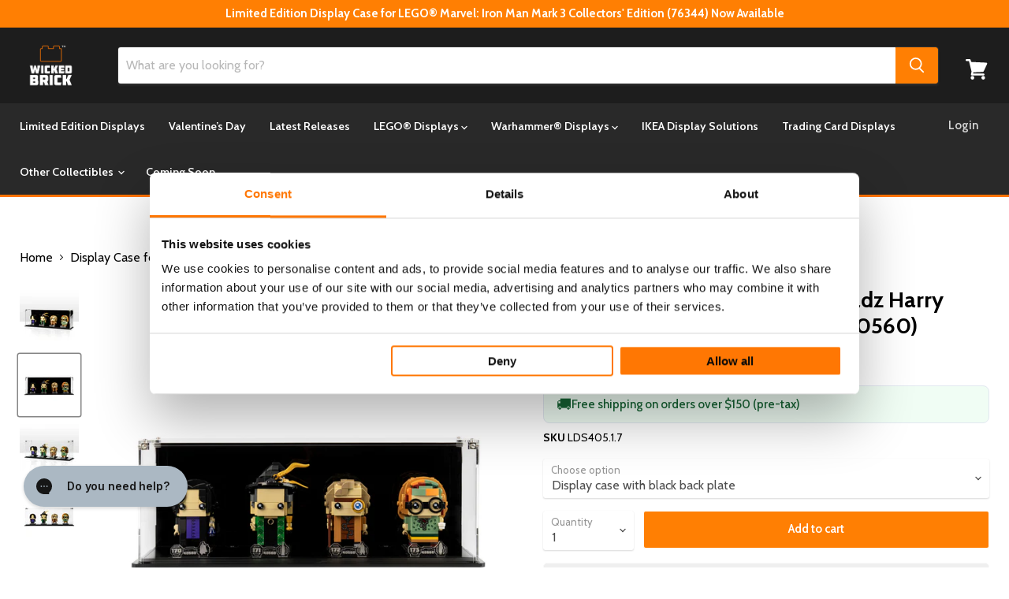

--- FILE ---
content_type: text/html; charset=utf-8
request_url: https://www.wickedbrick.com/en-us/products/display-case-for-lego-brickheadz-harry-potter-professors-of-hogwarts-40560
body_size: 108514
content:
<!doctype html>
<html class="no-js no-touch" lang="en">
  <head>
    <script type="application/vnd.locksmith+json" data-locksmith>{"version":"v254","locked":false,"initialized":true,"scope":"product","access_granted":true,"access_denied":false,"requires_customer":false,"manual_lock":false,"remote_lock":false,"has_timeout":false,"remote_rendered":null,"hide_resource":false,"hide_links_to_resource":false,"transparent":true,"locks":{"all":[],"opened":[]},"keys":[],"keys_signature":"7a25fdd381774dc0de54e74ca9dc25c4f43b240fc4d67388f9270f0846909978","state":{"template":"product","theme":152715001903,"product":"display-case-for-lego-brickheadz-harry-potter-professors-of-hogwarts-40560","collection":null,"page":null,"blog":null,"article":null,"app":null},"now":1768926681,"path":"\/products\/display-case-for-lego-brickheadz-harry-potter-professors-of-hogwarts-40560","locale_root_url":"\/en-us","canonical_url":"https:\/\/www.wickedbrick.com\/en-us\/products\/display-case-for-lego-brickheadz-harry-potter-professors-of-hogwarts-40560","customer_id":null,"customer_id_signature":"7a25fdd381774dc0de54e74ca9dc25c4f43b240fc4d67388f9270f0846909978","cart":null}</script><script data-locksmith>!function(){undefined;!function(){var s=window.Locksmith={},e=document.querySelector('script[type="application/vnd.locksmith+json"]'),n=e&&e.innerHTML;if(s.state={},s.util={},s.loading=!1,n)try{s.state=JSON.parse(n)}catch(d){}if(document.addEventListener&&document.querySelector){var o,i,a,t=[76,79,67,75,83,77,73,84,72,49,49],c=function(){i=t.slice(0)},l="style",r=function(e){e&&27!==e.keyCode&&"click"!==e.type||(document.removeEventListener("keydown",r),document.removeEventListener("click",r),o&&document.body.removeChild(o),o=null)};c(),document.addEventListener("keyup",function(e){if(e.keyCode===i[0]){if(clearTimeout(a),i.shift(),0<i.length)return void(a=setTimeout(c,1e3));c(),r(),(o=document.createElement("div"))[l].width="50%",o[l].maxWidth="1000px",o[l].height="85%",o[l].border="1px rgba(0, 0, 0, 0.2) solid",o[l].background="rgba(255, 255, 255, 0.99)",o[l].borderRadius="4px",o[l].position="fixed",o[l].top="50%",o[l].left="50%",o[l].transform="translateY(-50%) translateX(-50%)",o[l].boxShadow="0 2px 5px rgba(0, 0, 0, 0.3), 0 0 100vh 100vw rgba(0, 0, 0, 0.5)",o[l].zIndex="2147483645";var t=document.createElement("textarea");t.value=JSON.stringify(JSON.parse(n),null,2),t[l].border="none",t[l].display="block",t[l].boxSizing="border-box",t[l].width="100%",t[l].height="100%",t[l].background="transparent",t[l].padding="22px",t[l].fontFamily="monospace",t[l].fontSize="14px",t[l].color="#333",t[l].resize="none",t[l].outline="none",t.readOnly=!0,o.appendChild(t),document.body.appendChild(o),t.addEventListener("click",function(e){e.stopImmediatePropagation()}),t.select(),document.addEventListener("keydown",r),document.addEventListener("click",r)}})}s.isEmbedded=-1!==window.location.search.indexOf("_ab=0&_fd=0&_sc=1"),s.path=s.state.path||window.location.pathname,s.basePath=s.state.locale_root_url.concat("/apps/locksmith").replace(/^\/\//,"/"),s.reloading=!1,s.util.console=window.console||{log:function(){},error:function(){}},s.util.makeUrl=function(e,t){var n,o=s.basePath+e,i=[],a=s.cache();for(n in a)i.push(n+"="+encodeURIComponent(a[n]));for(n in t)i.push(n+"="+encodeURIComponent(t[n]));return s.state.customer_id&&(i.push("customer_id="+encodeURIComponent(s.state.customer_id)),i.push("customer_id_signature="+encodeURIComponent(s.state.customer_id_signature))),o+=(-1===o.indexOf("?")?"?":"&")+i.join("&")},s._initializeCallbacks=[],s.on=function(e,t){if("initialize"!==e)throw'Locksmith.on() currently only supports the "initialize" event';s._initializeCallbacks.push(t)},s.initializeSession=function(e){if(!s.isEmbedded){var t=!1,n=!0,o=!0;(e=e||{}).silent&&(o=n=!(t=!0)),s.ping({silent:t,spinner:n,reload:o,callback:function(){s._initializeCallbacks.forEach(function(e){e()})}})}},s.cache=function(e){var t={};try{var n=function i(e){return(document.cookie.match("(^|; )"+e+"=([^;]*)")||0)[2]};t=JSON.parse(decodeURIComponent(n("locksmith-params")||"{}"))}catch(d){}if(e){for(var o in e)t[o]=e[o];document.cookie="locksmith-params=; expires=Thu, 01 Jan 1970 00:00:00 GMT; path=/",document.cookie="locksmith-params="+encodeURIComponent(JSON.stringify(t))+"; path=/"}return t},s.cache.cart=s.state.cart,s.cache.cartLastSaved=null,s.params=s.cache(),s.util.reload=function(){s.reloading=!0;try{window.location.href=window.location.href.replace(/#.*/,"")}catch(d){s.util.console.error("Preferred reload method failed",d),window.location.reload()}},s.cache.saveCart=function(e){if(!s.cache.cart||s.cache.cart===s.cache.cartLastSaved)return e?e():null;var t=s.cache.cartLastSaved;s.cache.cartLastSaved=s.cache.cart,fetch("/cart/update.js",{method:"POST",headers:{"Content-Type":"application/json",Accept:"application/json"},body:JSON.stringify({attributes:{locksmith:s.cache.cart}})}).then(function(e){if(!e.ok)throw new Error("Cart update failed: "+e.status);return e.json()}).then(function(){e&&e()})["catch"](function(e){if(s.cache.cartLastSaved=t,!s.reloading)throw e})},s.util.spinnerHTML='<style>body{background:#FFF}@keyframes spin{from{transform:rotate(0deg)}to{transform:rotate(360deg)}}#loading{display:flex;width:100%;height:50vh;color:#777;align-items:center;justify-content:center}#loading .spinner{display:block;animation:spin 600ms linear infinite;position:relative;width:50px;height:50px}#loading .spinner-ring{stroke:currentColor;stroke-dasharray:100%;stroke-width:2px;stroke-linecap:round;fill:none}</style><div id="loading"><div class="spinner"><svg width="100%" height="100%"><svg preserveAspectRatio="xMinYMin"><circle class="spinner-ring" cx="50%" cy="50%" r="45%"></circle></svg></svg></div></div>',s.util.clobberBody=function(e){document.body.innerHTML=e},s.util.clobberDocument=function(e){e.responseText&&(e=e.responseText),document.documentElement&&document.removeChild(document.documentElement);var t=document.open("text/html","replace");t.writeln(e),t.close(),setTimeout(function(){var e=t.querySelector("[autofocus]");e&&e.focus()},100)},s.util.serializeForm=function(e){if(e&&"FORM"===e.nodeName){var t,n,o={};for(t=e.elements.length-1;0<=t;t-=1)if(""!==e.elements[t].name)switch(e.elements[t].nodeName){case"INPUT":switch(e.elements[t].type){default:case"text":case"hidden":case"password":case"button":case"reset":case"submit":o[e.elements[t].name]=e.elements[t].value;break;case"checkbox":case"radio":e.elements[t].checked&&(o[e.elements[t].name]=e.elements[t].value);break;case"file":}break;case"TEXTAREA":o[e.elements[t].name]=e.elements[t].value;break;case"SELECT":switch(e.elements[t].type){case"select-one":o[e.elements[t].name]=e.elements[t].value;break;case"select-multiple":for(n=e.elements[t].options.length-1;0<=n;n-=1)e.elements[t].options[n].selected&&(o[e.elements[t].name]=e.elements[t].options[n].value)}break;case"BUTTON":switch(e.elements[t].type){case"reset":case"submit":case"button":o[e.elements[t].name]=e.elements[t].value}}return o}},s.util.on=function(e,a,s,t){t=t||document;var c="locksmith-"+e+a,n=function(e){var t=e.target,n=e.target.parentElement,o=t&&t.className&&(t.className.baseVal||t.className)||"",i=n&&n.className&&(n.className.baseVal||n.className)||"";("string"==typeof o&&-1!==o.split(/\s+/).indexOf(a)||"string"==typeof i&&-1!==i.split(/\s+/).indexOf(a))&&!e[c]&&(e[c]=!0,s(e))};t.attachEvent?t.attachEvent(e,n):t.addEventListener(e,n,!1)},s.util.enableActions=function(e){s.util.on("click","locksmith-action",function(e){e.preventDefault();var t=e.target;t.dataset.confirmWith&&!confirm(t.dataset.confirmWith)||(t.disabled=!0,t.innerText=t.dataset.disableWith,s.post("/action",t.dataset.locksmithParams,{spinner:!1,type:"text",success:function(e){(e=JSON.parse(e.responseText)).message&&alert(e.message),s.util.reload()}}))},e)},s.util.inject=function(e,t){var n=["data","locksmith","append"];if(-1!==t.indexOf(n.join("-"))){var o=document.createElement("div");o.innerHTML=t,e.appendChild(o)}else e.innerHTML=t;var i,a,s=e.querySelectorAll("script");for(a=0;a<s.length;++a){i=s[a];var c=document.createElement("script");if(i.type&&(c.type=i.type),i.src)c.src=i.src;else{var l=document.createTextNode(i.innerHTML);c.appendChild(l)}e.appendChild(c)}var r=e.querySelector("[autofocus]");r&&r.focus()},s.post=function(e,t,n){!1!==(n=n||{}).spinner&&s.util.clobberBody(s.util.spinnerHTML);var o={};n.container===document?(o.layout=1,n.success=function(e){s.util.clobberDocument(e)}):n.container&&(o.layout=0,n.success=function(e){var t=document.getElementById(n.container);s.util.inject(t,e),t.id===t.firstChild.id&&t.parentElement.replaceChild(t.firstChild,t)}),n.form_type&&(t.form_type=n.form_type),n.include_layout_classes!==undefined&&(t.include_layout_classes=n.include_layout_classes),n.lock_id!==undefined&&(t.lock_id=n.lock_id),s.loading=!0;var i=s.util.makeUrl(e,o),a="json"===n.type||"text"===n.type;fetch(i,{method:"POST",headers:{"Content-Type":"application/json",Accept:a?"application/json":"text/html"},body:JSON.stringify(t)}).then(function(e){if(!e.ok)throw new Error("Request failed: "+e.status);return e.text()}).then(function(e){var t=n.success||s.util.clobberDocument;t(a?{responseText:e}:e)})["catch"](function(e){if(!s.reloading)if("dashboard.weglot.com"!==window.location.host){if(!n.silent)throw alert("Something went wrong! Please refresh and try again."),e;console.error(e)}else console.error(e)})["finally"](function(){s.loading=!1})},s.postResource=function(e,t){e.path=s.path,e.search=window.location.search,e.state=s.state,e.passcode&&(e.passcode=e.passcode.trim()),e.email&&(e.email=e.email.trim()),e.state.cart=s.cache.cart,e.locksmith_json=s.jsonTag,e.locksmith_json_signature=s.jsonTagSignature,s.post("/resource",e,t)},s.ping=function(e){if(!s.isEmbedded){e=e||{};s.post("/ping",{path:s.path,search:window.location.search,state:s.state},{spinner:!!e.spinner,silent:"undefined"==typeof e.silent||e.silent,type:"text",success:function(e){e&&e.responseText?(e=JSON.parse(e.responseText)).messages&&0<e.messages.length&&s.showMessages(e.messages):console.error("[Locksmith] Invalid result in ping callback:",e)}})}},s.timeoutMonitor=function(){var e=s.cache.cart;s.ping({callback:function(){e!==s.cache.cart||setTimeout(function(){s.timeoutMonitor()},6e4)}})},s.showMessages=function(e){var t=document.createElement("div");t.style.position="fixed",t.style.left=0,t.style.right=0,t.style.bottom="-50px",t.style.opacity=0,t.style.background="#191919",t.style.color="#ddd",t.style.transition="bottom 0.2s, opacity 0.2s",t.style.zIndex=999999,t.innerHTML="        <style>          .locksmith-ab .locksmith-b { display: none; }          .locksmith-ab.toggled .locksmith-b { display: flex; }          .locksmith-ab.toggled .locksmith-a { display: none; }          .locksmith-flex { display: flex; flex-wrap: wrap; justify-content: space-between; align-items: center; padding: 10px 20px; }          .locksmith-message + .locksmith-message { border-top: 1px #555 solid; }          .locksmith-message a { color: inherit; font-weight: bold; }          .locksmith-message a:hover { color: inherit; opacity: 0.8; }          a.locksmith-ab-toggle { font-weight: inherit; text-decoration: underline; }          .locksmith-text { flex-grow: 1; }          .locksmith-cta { flex-grow: 0; text-align: right; }          .locksmith-cta button { transform: scale(0.8); transform-origin: left; }          .locksmith-cta > * { display: block; }          .locksmith-cta > * + * { margin-top: 10px; }          .locksmith-message a.locksmith-close { flex-grow: 0; text-decoration: none; margin-left: 15px; font-size: 30px; font-family: monospace; display: block; padding: 2px 10px; }                    @media screen and (max-width: 600px) {            .locksmith-wide-only { display: none !important; }            .locksmith-flex { padding: 0 15px; }            .locksmith-flex > * { margin-top: 5px; margin-bottom: 5px; }            .locksmith-cta { text-align: left; }          }                    @media screen and (min-width: 601px) {            .locksmith-narrow-only { display: none !important; }          }        </style>      "+e.map(function(e){return'<div class="locksmith-message">'+e+"</div>"}).join(""),document.body.appendChild(t),document.body.style.position="relative",document.body.parentElement.style.paddingBottom=t.offsetHeight+"px",setTimeout(function(){t.style.bottom=0,t.style.opacity=1},50),s.util.on("click","locksmith-ab-toggle",function(e){e.preventDefault();for(var t=e.target.parentElement;-1===t.className.split(" ").indexOf("locksmith-ab");)t=t.parentElement;-1!==t.className.split(" ").indexOf("toggled")?t.className=t.className.replace("toggled",""):t.className=t.className+" toggled"}),s.util.enableActions(t)}}()}();</script>
      <script data-locksmith>Locksmith.cache.cart=null</script>

  <script data-locksmith>Locksmith.jsonTag="{\"version\":\"v254\",\"locked\":false,\"initialized\":true,\"scope\":\"product\",\"access_granted\":true,\"access_denied\":false,\"requires_customer\":false,\"manual_lock\":false,\"remote_lock\":false,\"has_timeout\":false,\"remote_rendered\":null,\"hide_resource\":false,\"hide_links_to_resource\":false,\"transparent\":true,\"locks\":{\"all\":[],\"opened\":[]},\"keys\":[],\"keys_signature\":\"7a25fdd381774dc0de54e74ca9dc25c4f43b240fc4d67388f9270f0846909978\",\"state\":{\"template\":\"product\",\"theme\":152715001903,\"product\":\"display-case-for-lego-brickheadz-harry-potter-professors-of-hogwarts-40560\",\"collection\":null,\"page\":null,\"blog\":null,\"article\":null,\"app\":null},\"now\":1768926681,\"path\":\"\\\/products\\\/display-case-for-lego-brickheadz-harry-potter-professors-of-hogwarts-40560\",\"locale_root_url\":\"\\\/en-us\",\"canonical_url\":\"https:\\\/\\\/www.wickedbrick.com\\\/en-us\\\/products\\\/display-case-for-lego-brickheadz-harry-potter-professors-of-hogwarts-40560\",\"customer_id\":null,\"customer_id_signature\":\"7a25fdd381774dc0de54e74ca9dc25c4f43b240fc4d67388f9270f0846909978\",\"cart\":null}";Locksmith.jsonTagSignature="a1796e6945f8cdb827ec0ee7dded520d6b963fc385d3c5798755284708e0c9dd"</script>
    <script data-cookieconsent="ignore">
      window.dataLayer = window.dataLayer || [];
      function gtag() {
          dataLayer.push(arguments);
      }
      gtag("consent", "default", {
          ad_personalization: "denied",
          ad_storage: "denied",
          ad_user_data: "denied",
          analytics_storage: "denied",
          functionality_storage: "denied",
          personalization_storage: "denied",
          security_storage: "granted",
          wait_for_update: 500,
      });
      gtag("set", "ads_data_redaction", true);
      gtag("set", "url_passthrough", false);
    </script>
    <script
  id="Cookiebot"
  src="https://consent.cookiebot.com/uc.js"
  data-cbid="44ea6bf8-3f99-4490-bbcc-21a8dce5cd3f"
  type="text/javascript"
  defer
></script>
 
 	
<!-- Google tag (gtag.js) -->
<script async src="https://www.googletagmanager.com/gtag/js?id=AW-11381041831"></script>
<script>
  window.dataLayer = window.dataLayer || [];
  function gtag(){dataLayer.push(arguments);}
  gtag('js', new Date());

  gtag('config', 'AW-11381041831');
</script>

    <!-- Google tag (gtag.js) -->
<script async src="https://www.googletagmanager.com/gtag/js?id=AW-845291157"></script>
<script>
  window.dataLayer = window.dataLayer || [];
  function gtag(){dataLayer.push(arguments);}
  gtag('js', new Date());

  gtag('config', 'AW-845291157');
</script>

<!-- Google tag (gtag.js) -->
<script async src="https://www.googletagmanager.com/gtag/js?id=AW-16911374230"></script>
<script>
  window.dataLayer = window.dataLayer || [];
  function gtag(){dataLayer.push(arguments);}
  gtag('js', new Date());

  gtag('config', 'AW-16911374230');
</script>


    <!-- Google Tag Manager -->
<script data-cookieconsent="statistics">(function(w,d,s,l,i){w[l]=w[l]||[];w[l].push({'gtm.start':
new Date().getTime(),event:'gtm.js'});var f=d.getElementsByTagName(s)[0],
j=d.createElement(s),dl=l!='dataLayer'?'&l='+l:'';j.async=true;j.src=
'https://www.googletagmanager.com/gtm.js?id='+i+dl;f.parentNode.insertBefore(j,f);
})(window,document,'script','dataLayer','GTM-NDRVHZX');</script>
<!-- End Google Tag Manager -->
    
  <link rel="stylesheet" href="https://obscure-escarpment-2240.herokuapp.com/stylesheets/bcpo-front.css">
  <script>var bcpo_product={"id":7117052444719,"title":"Display Case for LEGO® Brickheadz Harry Potter Professors of Hogwarts (40560)","handle":"display-case-for-lego-brickheadz-harry-potter-professors-of-hogwarts-40560","description":"\u003ch2 data-mce-fragment=\"1\"\u003e\n\u003cb data-mce-fragment=\"1\"\u003eDisplay, protect and organise your Professors of Hogwarts\u003c\/b\u003e\u003cb data-mce-fragment=\"1\"\u003e LEGO® Brickheadz (40560)\u003c\/b\u003e\n\u003c\/h2\u003e\n\u003cp data-mce-fragment=\"1\"\u003e\u003cspan data-mce-fragment=\"1\"\u003ePreserve your favourite Hogwarts professors in a Wicked Brick display case, made to protect and enhance your LEGO® Brickheadz. Complete with detailed plaques, this is the ultimate solution for storing, organising and protecting your Brickheadz.\u003c\/span\u003e\u003c\/p\u003e\n\u003ch4 data-mce-fragment=\"1\"\u003e\u003cstrong data-mce-fragment=\"1\"\u003e Features of our display case: \u003c\/strong\u003e\u003c\/h4\u003e\n\u003cul data-mce-fragment=\"1\"\u003e\n\u003cli style=\"font-weight: 400;\" data-mce-style=\"font-weight: 400;\" data-mce-fragment=\"1\"\u003e\u003cspan style=\"font-weight: 400;\" data-mce-style=\"font-weight: 400;\" data-mce-fragment=\"1\"\u003e100% protection from dust, allowing you to display your Professors of Hogwarts Brickheadz (40560) hassle free.\u003c\/span\u003e\u003c\/li\u003e\n\u003cli style=\"font-weight: 400;\" data-mce-style=\"font-weight: 400;\" data-mce-fragment=\"1\"\u003e\u003cspan style=\"font-weight: 400;\" data-mce-style=\"font-weight: 400;\" data-mce-fragment=\"1\"\u003eShield your LEGO® set against being knocked and damaged for peace of mind.\u003c\/span\u003e\u003c\/li\u003e\n\u003cli style=\"font-weight: 400;\" data-mce-style=\"font-weight: 400;\" data-mce-fragment=\"1\"\u003e4x cut outs in the base to secure your LEGO® Brickheadz and keep them firmly in place.\u003c\/li\u003e\n\u003cli style=\"font-weight: 400;\" data-mce-style=\"font-weight: 400;\" data-mce-fragment=\"1\"\u003eEasily lift the clear case up from the base for easy access and secure it back in the grooves once you're done for ultimate protection.\u003c\/li\u003e\n\u003cli style=\"font-weight: 400;\" data-mce-style=\"font-weight: 400;\" data-mce-fragment=\"1\"\u003eCustom made plaque detailing the set number and LEGO® piece count.\u003c\/li\u003e\n\u003cli style=\"font-weight: 400;\" data-mce-style=\"font-weight: 400;\" data-mce-fragment=\"1\"\u003eChoose between a clear or black gloss back.\u003c\/li\u003e\n\u003c\/ul\u003e\n\u003ch4 data-mce-fragment=\"1\"\u003e\u003cb data-mce-fragment=\"1\"\u003ePremium Materials:\u003c\/b\u003e\u003c\/h4\u003e\n\u003cul data-mce-fragment=\"1\"\u003e\n\u003cli style=\"font-weight: 400;\" data-mce-style=\"font-weight: 400;\" data-mce-fragment=\"1\"\u003e\u003cspan style=\"font-weight: 400;\" data-mce-style=\"font-weight: 400;\" data-mce-fragment=\"1\"\u003e3mm crystal clear Acrylic display case, secured together with our uniquely designed screws and connector cubes, allowing you to easily secure the case together.\u003c\/span\u003e\u003c\/li\u003e\n\u003cli style=\"font-weight: 400;\" data-mce-style=\"font-weight: 400;\" data-mce-fragment=\"1\"\u003e5mm black gloss Acrylic base plate add-on, secured to the 5mm base with high strength magnets.\u003c\/li\u003e\n\u003cli style=\"font-weight: 400;\" data-mce-style=\"font-weight: 400;\" data-mce-fragment=\"1\"\u003e\u003cspan style=\"font-weight: 400;\" data-mce-style=\"font-weight: 400;\" data-mce-fragment=\"1\"\u003eOptional: black gloss Acrylic back.\u003c\/span\u003e\u003c\/li\u003e\n\u003c\/ul\u003e\n\u003ch4 data-mce-fragment=\"1\"\u003e\u003cb data-mce-fragment=\"1\"\u003e\u003c\/b\u003e\u003c\/h4\u003e\n\u003ch4 data-mce-fragment=\"1\"\u003e\u003cb data-mce-fragment=\"1\"\u003eProduct specification: \u003c\/b\u003e\u003c\/h4\u003e\n\u003cp data-mce-fragment=\"1\"\u003e\u003cb data-mce-fragment=\"1\"\u003eDimensions (external):\u003c\/b\u003e\u003cspan style=\"font-weight: 400;\" data-mce-style=\"font-weight: 400;\" data-mce-fragment=\"1\"\u003e\u003cspan data-mce-fragment=\"1\"\u003e \u003c\/span\u003eWidth: 40.6cm, depth: 11cm, height: 14.5cm \u003c\/span\u003e\u003c\/p\u003e\n\u003cp data-mce-fragment=\"1\"\u003e\u003cb data-mce-fragment=\"1\"\u003eCompatible with Lego Set:\u003cspan data-mce-fragment=\"1\"\u003e \u003c\/span\u003e\u003c\/b\u003e40560\u003cbr data-mce-fragment=\"1\"\u003e\u003c\/p\u003e\n\u003cp data-mce-fragment=\"1\"\u003e\u003cb data-mce-fragment=\"1\"\u003eAge:\u003c\/b\u003e\u003cspan style=\"font-weight: 400;\" data-mce-style=\"font-weight: 400;\" data-mce-fragment=\"1\"\u003e\u003cspan data-mce-fragment=\"1\"\u003e \u003c\/span\u003e8+\u003c\/span\u003e\u003c\/p\u003e\n\u003ch4 data-mce-fragment=\"1\"\u003e\u003cb data-mce-fragment=\"1\"\u003eIs the LEGO set included? \u003c\/b\u003e\u003c\/h4\u003e\n\u003cp data-mce-fragment=\"1\"\u003eThey are \u003cb data-mce-fragment=\"1\"\u003enot\u003c\/b\u003e included. Those are sold separately. If you haven't got your LEGO® set yet, you can purchase it\u003cspan data-mce-fragment=\"1\"\u003e \u003c\/span\u003e\u003ca href=\"https:\/\/www.lego.com\/en-gb\/product\/professors-of-hogwarts-40560?CMP=AFC-AffiliateUK-v96hIQNw4T8-3897218-333614-1\"\u003ehere\u003c\/a\u003e.\u003c\/p\u003e\n\u003ch4 data-mce-fragment=\"1\"\u003e\u003cb data-mce-fragment=\"1\"\u003eWill I need to build it? \u003c\/b\u003e\u003c\/h4\u003e\n\u003cp data-mce-fragment=\"1\"\u003e\u003cspan style=\"font-weight: 400;\" data-mce-style=\"font-weight: 400;\" data-mce-fragment=\"1\"\u003eOur products come in kit form and easily click together. For some, you may need to tighten a few screws, but that’s about it. And in return, you’ll get a sturdy, dust-free display case. \u003c\/span\u003e\u003c\/p\u003e\n\u003ch4 data-mce-fragment=\"1\"\u003e\u003cb data-mce-fragment=\"1\"\u003eWhen will it be delivered? \u003c\/b\u003e\u003c\/h4\u003e\n\u003cp data-mce-fragment=\"1\"\u003e\u003cspan style=\"font-weight: 400;\" data-mce-style=\"font-weight: 400;\" data-mce-fragment=\"1\"\u003eWe make every display case by hand. And ship them to every corner of the globe. Delivery times change depending on our workload and external shipping factors. Please check the\u003cspan data-mce-fragment=\"1\"\u003e \u003c\/span\u003e\u003c\/span\u003e\u003ca href=\"https:\/\/www.wickedbrick.com\/pages\/delivery\" data-mce-fragment=\"1\" data-mce-href=\"https:\/\/www.wickedbrick.com\/pages\/delivery\"\u003e\u003cb data-mce-fragment=\"1\"\u003edelivery page\u003c\/b\u003e\u003c\/a\u003e\u003cspan style=\"font-weight: 400;\" data-mce-style=\"font-weight: 400;\" data-mce-fragment=\"1\"\u003e\u003cspan data-mce-fragment=\"1\"\u003e \u003c\/span\u003efor more details\u003c\/span\u003e\u003cb data-mce-fragment=\"1\"\u003e.\u003c\/b\u003e\u003cspan style=\"font-weight: 400;\" data-mce-style=\"font-weight: 400;\" data-mce-fragment=\"1\"\u003e\u003cspan data-mce-fragment=\"1\"\u003e \u003c\/span\u003eIt will tell you how quickly we’ll get your item from our factory to your front door. Every product is expertly and masterfully made to order, meaning we make each product especially for you.\u003c\/span\u003e\u003c\/p\u003e","published_at":"2023-03-24T11:31:11+00:00","created_at":"2022-08-22T09:28:32+01:00","vendor":"Wicked Brick","type":"","tags":["10OFF","Brickheadz","Characters","Display Case","Harry Potter","januarysale","LEGO","Spotlighton","Standard","StandardLeadTime"],"price":6200,"price_min":6200,"price_max":6400,"available":true,"price_varies":true,"compare_at_price":null,"compare_at_price_min":0,"compare_at_price_max":0,"compare_at_price_varies":false,"variants":[{"id":41197828603951,"title":"Display case with black back plate","option1":"Display case with black back plate","option2":null,"option3":null,"sku":"LDS405.1.7","requires_shipping":true,"taxable":true,"featured_image":{"id":32141906640943,"product_id":7117052444719,"position":2,"created_at":"2022-09-21T15:28:55+01:00","updated_at":"2022-09-21T15:29:04+01:00","alt":null,"width":2048,"height":2048,"src":"\/\/www.wickedbrick.com\/cdn\/shop\/products\/LDS405-BLACK-BACK-FULL-FRONT.jpg?v=1663770544","variant_ids":[41197828603951]},"available":true,"name":"Display Case for LEGO® Brickheadz Harry Potter Professors of Hogwarts (40560) - Display case with black back plate","public_title":"Display case with black back plate","options":["Display case with black back plate"],"price":6400,"weight":2000,"compare_at_price":null,"inventory_quantity":-26,"inventory_management":null,"inventory_policy":"deny","barcode":"5056743916943","featured_media":{"alt":null,"id":24589808959535,"position":2,"preview_image":{"aspect_ratio":1.0,"height":2048,"width":2048,"src":"\/\/www.wickedbrick.com\/cdn\/shop\/products\/LDS405-BLACK-BACK-FULL-FRONT.jpg?v=1663770544"}},"requires_selling_plan":false,"selling_plan_allocations":[],"quantity_rule":{"min":1,"max":null,"increment":1}},{"id":41197828636719,"title":"Display case","option1":"Display case","option2":null,"option3":null,"sku":"LDS405.1.5","requires_shipping":true,"taxable":true,"featured_image":{"id":32140469076015,"product_id":7117052444719,"position":4,"created_at":"2022-09-21T11:39:34+01:00","updated_at":"2022-09-21T15:29:04+01:00","alt":null,"width":2048,"height":2048,"src":"\/\/www.wickedbrick.com\/cdn\/shop\/products\/LDS405-FRONT-FULL.jpg?v=1663770544","variant_ids":[41197828636719]},"available":true,"name":"Display Case for LEGO® Brickheadz Harry Potter Professors of Hogwarts (40560) - Display case","public_title":"Display case","options":["Display case"],"price":6200,"weight":2000,"compare_at_price":null,"inventory_quantity":-18,"inventory_management":null,"inventory_policy":"deny","barcode":"5056743916950","featured_media":{"alt":null,"id":24588320112687,"position":4,"preview_image":{"aspect_ratio":1.0,"height":2048,"width":2048,"src":"\/\/www.wickedbrick.com\/cdn\/shop\/products\/LDS405-FRONT-FULL.jpg?v=1663770544"}},"requires_selling_plan":false,"selling_plan_allocations":[],"quantity_rule":{"min":1,"max":null,"increment":1}}],"images":["\/\/www.wickedbrick.com\/cdn\/shop\/products\/LDS405-HERO-NEW.jpg?v=1663770544","\/\/www.wickedbrick.com\/cdn\/shop\/products\/LDS405-BLACK-BACK-FULL-FRONT.jpg?v=1663770544","\/\/www.wickedbrick.com\/cdn\/shop\/products\/LDS405-HERO.jpg?v=1663770544","\/\/www.wickedbrick.com\/cdn\/shop\/products\/LDS405-FRONT-FULL.jpg?v=1663770544","\/\/www.wickedbrick.com\/cdn\/shop\/products\/LDS405-CLEAR-EMPTY.jpg?v=1663770544","\/\/www.wickedbrick.com\/cdn\/shop\/products\/LDS405-DETAIL.jpg?v=1663770544","\/\/www.wickedbrick.com\/cdn\/shop\/products\/Generic-Detail_de2136e3-b4cd-403a-ad17-660ed0626bdf.jpg?v=1663770544","\/\/www.wickedbrick.com\/cdn\/shop\/products\/Generic-detail-2_912041e4-ee4a-4bd0-b062-01f401a3d2a8.jpg?v=1663770544"],"featured_image":"\/\/www.wickedbrick.com\/cdn\/shop\/products\/LDS405-HERO-NEW.jpg?v=1663770544","options":["Choose option"],"media":[{"alt":null,"id":24589808861231,"position":1,"preview_image":{"aspect_ratio":1.0,"height":2048,"width":2048,"src":"\/\/www.wickedbrick.com\/cdn\/shop\/products\/LDS405-HERO-NEW.jpg?v=1663770544"},"aspect_ratio":1.0,"height":2048,"media_type":"image","src":"\/\/www.wickedbrick.com\/cdn\/shop\/products\/LDS405-HERO-NEW.jpg?v=1663770544","width":2048},{"alt":null,"id":24589808959535,"position":2,"preview_image":{"aspect_ratio":1.0,"height":2048,"width":2048,"src":"\/\/www.wickedbrick.com\/cdn\/shop\/products\/LDS405-BLACK-BACK-FULL-FRONT.jpg?v=1663770544"},"aspect_ratio":1.0,"height":2048,"media_type":"image","src":"\/\/www.wickedbrick.com\/cdn\/shop\/products\/LDS405-BLACK-BACK-FULL-FRONT.jpg?v=1663770544","width":2048},{"alt":null,"id":24588319948847,"position":3,"preview_image":{"aspect_ratio":1.0,"height":2048,"width":2048,"src":"\/\/www.wickedbrick.com\/cdn\/shop\/products\/LDS405-HERO.jpg?v=1663770544"},"aspect_ratio":1.0,"height":2048,"media_type":"image","src":"\/\/www.wickedbrick.com\/cdn\/shop\/products\/LDS405-HERO.jpg?v=1663770544","width":2048},{"alt":null,"id":24588320112687,"position":4,"preview_image":{"aspect_ratio":1.0,"height":2048,"width":2048,"src":"\/\/www.wickedbrick.com\/cdn\/shop\/products\/LDS405-FRONT-FULL.jpg?v=1663770544"},"aspect_ratio":1.0,"height":2048,"media_type":"image","src":"\/\/www.wickedbrick.com\/cdn\/shop\/products\/LDS405-FRONT-FULL.jpg?v=1663770544","width":2048},{"alt":null,"id":24588320047151,"position":5,"preview_image":{"aspect_ratio":1.0,"height":2048,"width":2048,"src":"\/\/www.wickedbrick.com\/cdn\/shop\/products\/LDS405-CLEAR-EMPTY.jpg?v=1663770544"},"aspect_ratio":1.0,"height":2048,"media_type":"image","src":"\/\/www.wickedbrick.com\/cdn\/shop\/products\/LDS405-CLEAR-EMPTY.jpg?v=1663770544","width":2048},{"alt":null,"id":24588320079919,"position":6,"preview_image":{"aspect_ratio":1.0,"height":2048,"width":2048,"src":"\/\/www.wickedbrick.com\/cdn\/shop\/products\/LDS405-DETAIL.jpg?v=1663770544"},"aspect_ratio":1.0,"height":2048,"media_type":"image","src":"\/\/www.wickedbrick.com\/cdn\/shop\/products\/LDS405-DETAIL.jpg?v=1663770544","width":2048},{"alt":null,"id":24589808893999,"position":7,"preview_image":{"aspect_ratio":1.0,"height":2048,"width":2048,"src":"\/\/www.wickedbrick.com\/cdn\/shop\/products\/Generic-Detail_de2136e3-b4cd-403a-ad17-660ed0626bdf.jpg?v=1663770544"},"aspect_ratio":1.0,"height":2048,"media_type":"image","src":"\/\/www.wickedbrick.com\/cdn\/shop\/products\/Generic-Detail_de2136e3-b4cd-403a-ad17-660ed0626bdf.jpg?v=1663770544","width":2048},{"alt":null,"id":24589808926767,"position":8,"preview_image":{"aspect_ratio":1.0,"height":2048,"width":2048,"src":"\/\/www.wickedbrick.com\/cdn\/shop\/products\/Generic-detail-2_912041e4-ee4a-4bd0-b062-01f401a3d2a8.jpg?v=1663770544"},"aspect_ratio":1.0,"height":2048,"media_type":"image","src":"\/\/www.wickedbrick.com\/cdn\/shop\/products\/Generic-detail-2_912041e4-ee4a-4bd0-b062-01f401a3d2a8.jpg?v=1663770544","width":2048}],"requires_selling_plan":false,"selling_plan_groups":[],"content":"\u003ch2 data-mce-fragment=\"1\"\u003e\n\u003cb data-mce-fragment=\"1\"\u003eDisplay, protect and organise your Professors of Hogwarts\u003c\/b\u003e\u003cb data-mce-fragment=\"1\"\u003e LEGO® Brickheadz (40560)\u003c\/b\u003e\n\u003c\/h2\u003e\n\u003cp data-mce-fragment=\"1\"\u003e\u003cspan data-mce-fragment=\"1\"\u003ePreserve your favourite Hogwarts professors in a Wicked Brick display case, made to protect and enhance your LEGO® Brickheadz. Complete with detailed plaques, this is the ultimate solution for storing, organising and protecting your Brickheadz.\u003c\/span\u003e\u003c\/p\u003e\n\u003ch4 data-mce-fragment=\"1\"\u003e\u003cstrong data-mce-fragment=\"1\"\u003e Features of our display case: \u003c\/strong\u003e\u003c\/h4\u003e\n\u003cul data-mce-fragment=\"1\"\u003e\n\u003cli style=\"font-weight: 400;\" data-mce-style=\"font-weight: 400;\" data-mce-fragment=\"1\"\u003e\u003cspan style=\"font-weight: 400;\" data-mce-style=\"font-weight: 400;\" data-mce-fragment=\"1\"\u003e100% protection from dust, allowing you to display your Professors of Hogwarts Brickheadz (40560) hassle free.\u003c\/span\u003e\u003c\/li\u003e\n\u003cli style=\"font-weight: 400;\" data-mce-style=\"font-weight: 400;\" data-mce-fragment=\"1\"\u003e\u003cspan style=\"font-weight: 400;\" data-mce-style=\"font-weight: 400;\" data-mce-fragment=\"1\"\u003eShield your LEGO® set against being knocked and damaged for peace of mind.\u003c\/span\u003e\u003c\/li\u003e\n\u003cli style=\"font-weight: 400;\" data-mce-style=\"font-weight: 400;\" data-mce-fragment=\"1\"\u003e4x cut outs in the base to secure your LEGO® Brickheadz and keep them firmly in place.\u003c\/li\u003e\n\u003cli style=\"font-weight: 400;\" data-mce-style=\"font-weight: 400;\" data-mce-fragment=\"1\"\u003eEasily lift the clear case up from the base for easy access and secure it back in the grooves once you're done for ultimate protection.\u003c\/li\u003e\n\u003cli style=\"font-weight: 400;\" data-mce-style=\"font-weight: 400;\" data-mce-fragment=\"1\"\u003eCustom made plaque detailing the set number and LEGO® piece count.\u003c\/li\u003e\n\u003cli style=\"font-weight: 400;\" data-mce-style=\"font-weight: 400;\" data-mce-fragment=\"1\"\u003eChoose between a clear or black gloss back.\u003c\/li\u003e\n\u003c\/ul\u003e\n\u003ch4 data-mce-fragment=\"1\"\u003e\u003cb data-mce-fragment=\"1\"\u003ePremium Materials:\u003c\/b\u003e\u003c\/h4\u003e\n\u003cul data-mce-fragment=\"1\"\u003e\n\u003cli style=\"font-weight: 400;\" data-mce-style=\"font-weight: 400;\" data-mce-fragment=\"1\"\u003e\u003cspan style=\"font-weight: 400;\" data-mce-style=\"font-weight: 400;\" data-mce-fragment=\"1\"\u003e3mm crystal clear Acrylic display case, secured together with our uniquely designed screws and connector cubes, allowing you to easily secure the case together.\u003c\/span\u003e\u003c\/li\u003e\n\u003cli style=\"font-weight: 400;\" data-mce-style=\"font-weight: 400;\" data-mce-fragment=\"1\"\u003e5mm black gloss Acrylic base plate add-on, secured to the 5mm base with high strength magnets.\u003c\/li\u003e\n\u003cli style=\"font-weight: 400;\" data-mce-style=\"font-weight: 400;\" data-mce-fragment=\"1\"\u003e\u003cspan style=\"font-weight: 400;\" data-mce-style=\"font-weight: 400;\" data-mce-fragment=\"1\"\u003eOptional: black gloss Acrylic back.\u003c\/span\u003e\u003c\/li\u003e\n\u003c\/ul\u003e\n\u003ch4 data-mce-fragment=\"1\"\u003e\u003cb data-mce-fragment=\"1\"\u003e\u003c\/b\u003e\u003c\/h4\u003e\n\u003ch4 data-mce-fragment=\"1\"\u003e\u003cb data-mce-fragment=\"1\"\u003eProduct specification: \u003c\/b\u003e\u003c\/h4\u003e\n\u003cp data-mce-fragment=\"1\"\u003e\u003cb data-mce-fragment=\"1\"\u003eDimensions (external):\u003c\/b\u003e\u003cspan style=\"font-weight: 400;\" data-mce-style=\"font-weight: 400;\" data-mce-fragment=\"1\"\u003e\u003cspan data-mce-fragment=\"1\"\u003e \u003c\/span\u003eWidth: 40.6cm, depth: 11cm, height: 14.5cm \u003c\/span\u003e\u003c\/p\u003e\n\u003cp data-mce-fragment=\"1\"\u003e\u003cb data-mce-fragment=\"1\"\u003eCompatible with Lego Set:\u003cspan data-mce-fragment=\"1\"\u003e \u003c\/span\u003e\u003c\/b\u003e40560\u003cbr data-mce-fragment=\"1\"\u003e\u003c\/p\u003e\n\u003cp data-mce-fragment=\"1\"\u003e\u003cb data-mce-fragment=\"1\"\u003eAge:\u003c\/b\u003e\u003cspan style=\"font-weight: 400;\" data-mce-style=\"font-weight: 400;\" data-mce-fragment=\"1\"\u003e\u003cspan data-mce-fragment=\"1\"\u003e \u003c\/span\u003e8+\u003c\/span\u003e\u003c\/p\u003e\n\u003ch4 data-mce-fragment=\"1\"\u003e\u003cb data-mce-fragment=\"1\"\u003eIs the LEGO set included? \u003c\/b\u003e\u003c\/h4\u003e\n\u003cp data-mce-fragment=\"1\"\u003eThey are \u003cb data-mce-fragment=\"1\"\u003enot\u003c\/b\u003e included. Those are sold separately. If you haven't got your LEGO® set yet, you can purchase it\u003cspan data-mce-fragment=\"1\"\u003e \u003c\/span\u003e\u003ca href=\"https:\/\/www.lego.com\/en-gb\/product\/professors-of-hogwarts-40560?CMP=AFC-AffiliateUK-v96hIQNw4T8-3897218-333614-1\"\u003ehere\u003c\/a\u003e.\u003c\/p\u003e\n\u003ch4 data-mce-fragment=\"1\"\u003e\u003cb data-mce-fragment=\"1\"\u003eWill I need to build it? \u003c\/b\u003e\u003c\/h4\u003e\n\u003cp data-mce-fragment=\"1\"\u003e\u003cspan style=\"font-weight: 400;\" data-mce-style=\"font-weight: 400;\" data-mce-fragment=\"1\"\u003eOur products come in kit form and easily click together. For some, you may need to tighten a few screws, but that’s about it. And in return, you’ll get a sturdy, dust-free display case. \u003c\/span\u003e\u003c\/p\u003e\n\u003ch4 data-mce-fragment=\"1\"\u003e\u003cb data-mce-fragment=\"1\"\u003eWhen will it be delivered? \u003c\/b\u003e\u003c\/h4\u003e\n\u003cp data-mce-fragment=\"1\"\u003e\u003cspan style=\"font-weight: 400;\" data-mce-style=\"font-weight: 400;\" data-mce-fragment=\"1\"\u003eWe make every display case by hand. And ship them to every corner of the globe. Delivery times change depending on our workload and external shipping factors. Please check the\u003cspan data-mce-fragment=\"1\"\u003e \u003c\/span\u003e\u003c\/span\u003e\u003ca href=\"https:\/\/www.wickedbrick.com\/pages\/delivery\" data-mce-fragment=\"1\" data-mce-href=\"https:\/\/www.wickedbrick.com\/pages\/delivery\"\u003e\u003cb data-mce-fragment=\"1\"\u003edelivery page\u003c\/b\u003e\u003c\/a\u003e\u003cspan style=\"font-weight: 400;\" data-mce-style=\"font-weight: 400;\" data-mce-fragment=\"1\"\u003e\u003cspan data-mce-fragment=\"1\"\u003e \u003c\/span\u003efor more details\u003c\/span\u003e\u003cb data-mce-fragment=\"1\"\u003e.\u003c\/b\u003e\u003cspan style=\"font-weight: 400;\" data-mce-style=\"font-weight: 400;\" data-mce-fragment=\"1\"\u003e\u003cspan data-mce-fragment=\"1\"\u003e \u003c\/span\u003eIt will tell you how quickly we’ll get your item from our factory to your front door. Every product is expertly and masterfully made to order, meaning we make each product especially for you.\u003c\/span\u003e\u003c\/p\u003e"};  var bcpo_settings={"shop_currency":"GBP","money_format2":"<span class=money>£{{amount}} GBP</span>","money_format_without_currency":"<span class=money>£{{amount}}</span>"};var inventory_quantity = [];inventory_quantity.push(-26);inventory_quantity.push(-18);if(bcpo_product) { for (var i = 0; i < bcpo_product.variants.length; i += 1) { bcpo_product.variants[i].inventory_quantity = inventory_quantity[i]; }}window.bcpo = window.bcpo || {}; bcpo.cart = {"note":null,"attributes":{},"original_total_price":0,"total_price":0,"total_discount":0,"total_weight":0.0,"item_count":0,"items":[],"requires_shipping":false,"currency":"USD","items_subtotal_price":0,"cart_level_discount_applications":[],"checkout_charge_amount":0}; bcpo.ogFormData = FormData;</script>
  <meta name="google-site-verification" content="UUlIA5TRYm-n7SSKkh4onwv5qRS0gFymk8PPC_IM5ns" />
    <meta charset="utf-8">
    <meta http-equiv="x-ua-compatible" content="IE=edge">

    <link rel="preconnect" href="https://cdn.shopify.com">
    <link rel="preconnect" href="https://fonts.shopifycdn.com">
    <link rel="preconnect" href="https://v.shopify.com">
    <link rel="preconnect" href="https://cdn.shopifycloud.com">
    
    <title>Display Case for LEGO® Brickheadz Harry Potter Professors of Hogwarts  — Wicked Brick</title>

    
<meta name="description" content="Display, protect and organise your Professors of Hogwarts LEGO® Brickheadz (40560) Preserve your favourite Hogwarts professors in a Wicked Brick display case, made to protect and enhance your LEGO® Brickheadz. Complete with detailed plaques, this is the ultimate solution for storing, organising and protecting your Bric">


    
  <link rel="shortcut icon" href="//www.wickedbrick.com/cdn/shop/files/WB-Brick-Full-Favicon_9d9c67f5-d24d-41a3-93fd-3f7cbc36c599_32x32.png?v=1705911997" type="image/png">


    
      <link rel="canonical" href="https://www.wickedbrick.com/en-us/products/display-case-for-lego-brickheadz-harry-potter-professors-of-hogwarts-40560" />
    

    <meta name="viewport" content="width=device-width">

    
    















<meta property="og:site_name" content="Wicked Brick">
<meta property="og:url" content="https://www.wickedbrick.com/en-us/products/display-case-for-lego-brickheadz-harry-potter-professors-of-hogwarts-40560"><meta property="og:title" content="Display Case for LEGO® Brickheadz Harry Potter Professors of Hogwarts (40560)">
<meta property="og:type" content="website">
<meta property="og:description" content="Display, protect and organise your Professors of Hogwarts LEGO® Brickheadz (40560) Preserve your favourite Hogwarts professors in a Wicked Brick display case, made to protect and enhance your LEGO® Brickheadz. Complete with detailed plaques, this is the ultimate solution for storing, organising and protecting your Bric">



    
    
    

    
    
    <meta
      property="og:image"
      content="https://www.wickedbrick.com/cdn/shop/products/LDS405-HERO-NEW_1200x1200.jpg?v=1663770544"
    />
    <meta
      property="og:image:secure_url"
      content="https://www.wickedbrick.com/cdn/shop/products/LDS405-HERO-NEW_1200x1200.jpg?v=1663770544"
    />
    <meta property="og:image:width" content="1200" />
    <meta property="og:image:height" content="1200" />
    
    
    <meta property="og:image:alt" content="Social media image" />
  









  <meta name="twitter:site" content="@wicked_brick">







<meta name="twitter:title" content="Display Case for LEGO® Brickheadz Harry Potter Professors of Hogwarts ">
<meta name="twitter:description" content="Display, protect and organise your Professors of Hogwarts LEGO® Brickheadz (40560) Preserve your favourite Hogwarts professors in a Wicked Brick display case, made to protect and enhance your LEGO® Brickheadz. Complete with detailed plaques, this is the ultimate solution for storing, organising and protecting your Bric">

    
    
    
      
      
      <meta name="twitter:card" content="summary">
    
    
    <meta
      property="twitter:image"
      content="https://www.wickedbrick.com/cdn/shop/products/LDS405-HERO-NEW_1200x1200_crop_center.jpg?v=1663770544"
    />
    <meta property="twitter:image:width" content="1200" />
    <meta property="twitter:image:height" content="1200" />
    
    
    <meta property="twitter:image:alt" content="Social media image" />
  


    <link rel="preload" href="//www.wickedbrick.com/cdn/fonts/cabin/cabin_n6.c6b1e64927bbec1c65aab7077888fb033480c4f7.woff2" as="font" crossorigin="anonymous">
    <link rel="preload" as="style" href="//www.wickedbrick.com/cdn/shop/t/248/assets/theme.css?v=121283471191158557291768902193">
  <link rel="stylesheet" as="style" href="//www.wickedbrick.com/cdn/shop/t/248/assets/custom.css?v=69977933385969200871768902065">

    <script>window.performance && window.performance.mark && window.performance.mark('shopify.content_for_header.start');</script><meta name="google-site-verification" content="9m-IPPH3HmsHcBgFOgnJP-zqkUy7Vs6zHMEwGaNGlG4">
<meta name="facebook-domain-verification" content="1uxgmfq6s8g8nzjx6ds77wzi0jhyik">
<meta name="facebook-domain-verification" content="2x32an7yczyi9ojskhzqwwylmld4e9">
<meta id="shopify-digital-wallet" name="shopify-digital-wallet" content="/18812599/digital_wallets/dialog">
<meta name="shopify-checkout-api-token" content="35c904a719710a4944367bf82cdf4e6c">
<link rel="alternate" hreflang="x-default" href="https://www.wickedbrick.com/products/display-case-for-lego-brickheadz-harry-potter-professors-of-hogwarts-40560">
<link rel="alternate" hreflang="en-US" href="https://www.wickedbrick.com/en-us/products/display-case-for-lego-brickheadz-harry-potter-professors-of-hogwarts-40560">
<link rel="alternate" hreflang="en-CA" href="https://www.wickedbrick.com/en-ca/products/display-case-for-lego-brickheadz-harry-potter-professors-of-hogwarts-40560">
<link rel="alternate" hreflang="en-AU" href="https://www.wickedbrick.com/en-au/products/display-case-for-lego-brickheadz-harry-potter-professors-of-hogwarts-40560">
<link rel="alternate" hreflang="en-JP" href="https://www.wickedbrick.com/en-jp/products/display-case-for-lego-brickheadz-harry-potter-professors-of-hogwarts-40560">
<link rel="alternate" hreflang="ja-JP" href="https://www.wickedbrick.com/ja-jp/products/display-case-for-lego-brickheadz-harry-potter-professors-of-hogwarts-40560">
<link rel="alternate" hreflang="en-HK" href="https://www.wickedbrick.com/en-hk/products/display-case-for-lego-brickheadz-harry-potter-professors-of-hogwarts-40560">
<link rel="alternate" hreflang="en-GB" href="https://www.wickedbrick.com/products/display-case-for-lego-brickheadz-harry-potter-professors-of-hogwarts-40560">
<link rel="alternate" hreflang="it-GB" href="https://www.wickedbrick.com/it/products/display-case-for-lego-brickheadz-harry-potter-professors-of-hogwarts-40560">
<link rel="alternate" hreflang="de-GB" href="https://www.wickedbrick.com/de/products/display-case-for-lego-brickheadz-harry-potter-professors-of-hogwarts-40560">
<link rel="alternate" hreflang="es-GB" href="https://www.wickedbrick.com/es/products/display-case-for-lego-brickheadz-harry-potter-professors-of-hogwarts-40560">
<link rel="alternate" hreflang="ja-GB" href="https://www.wickedbrick.com/ja/products/display-case-for-lego-brickheadz-harry-potter-professors-of-hogwarts-40560">
<link rel="alternate" hreflang="nl-GB" href="https://www.wickedbrick.com/nl/products/display-case-for-lego-brickheadz-harry-potter-professors-of-hogwarts-40560">
<link rel="alternate" hreflang="sv-GB" href="https://www.wickedbrick.com/sv/products/display-case-for-lego-brickheadz-harry-potter-professors-of-hogwarts-40560">
<link rel="alternate" hreflang="pt-GB" href="https://www.wickedbrick.com/pt/products/display-case-for-lego-brickheadz-harry-potter-professors-of-hogwarts-40560">
<link rel="alternate" hreflang="no-GB" href="https://www.wickedbrick.com/no/products/display-case-for-lego-brickheadz-harry-potter-professors-of-hogwarts-40560">
<link rel="alternate" hreflang="da-GB" href="https://www.wickedbrick.com/da/products/display-case-for-lego-brickheadz-harry-potter-professors-of-hogwarts-40560">
<link rel="alternate" type="application/json+oembed" href="https://www.wickedbrick.com/en-us/products/display-case-for-lego-brickheadz-harry-potter-professors-of-hogwarts-40560.oembed">
<script async="async" src="/checkouts/internal/preloads.js?locale=en-US"></script>
<link rel="preconnect" href="https://shop.app" crossorigin="anonymous">
<script async="async" src="https://shop.app/checkouts/internal/preloads.js?locale=en-US&shop_id=18812599" crossorigin="anonymous"></script>
<script id="apple-pay-shop-capabilities" type="application/json">{"shopId":18812599,"countryCode":"GB","currencyCode":"USD","merchantCapabilities":["supports3DS"],"merchantId":"gid:\/\/shopify\/Shop\/18812599","merchantName":"Wicked Brick","requiredBillingContactFields":["postalAddress","email","phone"],"requiredShippingContactFields":["postalAddress","email","phone"],"shippingType":"shipping","supportedNetworks":["visa","maestro","masterCard","amex","discover","elo"],"total":{"type":"pending","label":"Wicked Brick","amount":"1.00"},"shopifyPaymentsEnabled":true,"supportsSubscriptions":true}</script>
<script id="shopify-features" type="application/json">{"accessToken":"35c904a719710a4944367bf82cdf4e6c","betas":["rich-media-storefront-analytics"],"domain":"www.wickedbrick.com","predictiveSearch":true,"shopId":18812599,"locale":"en"}</script>
<script>var Shopify = Shopify || {};
Shopify.shop = "wicked-brick.myshopify.com";
Shopify.locale = "en";
Shopify.currency = {"active":"USD","rate":"1.34599"};
Shopify.country = "US";
Shopify.theme = {"name":"LE Iron Man \/ Harry Potter 20\/01","id":152715001903,"schema_name":"Empire","schema_version":"7.0.1","theme_store_id":null,"role":"main"};
Shopify.theme.handle = "null";
Shopify.theme.style = {"id":null,"handle":null};
Shopify.cdnHost = "www.wickedbrick.com/cdn";
Shopify.routes = Shopify.routes || {};
Shopify.routes.root = "/en-us/";</script>
<script type="module">!function(o){(o.Shopify=o.Shopify||{}).modules=!0}(window);</script>
<script>!function(o){function n(){var o=[];function n(){o.push(Array.prototype.slice.apply(arguments))}return n.q=o,n}var t=o.Shopify=o.Shopify||{};t.loadFeatures=n(),t.autoloadFeatures=n()}(window);</script>
<script>
  window.ShopifyPay = window.ShopifyPay || {};
  window.ShopifyPay.apiHost = "shop.app\/pay";
  window.ShopifyPay.redirectState = null;
</script>
<script id="shop-js-analytics" type="application/json">{"pageType":"product"}</script>
<script defer="defer" async type="module" src="//www.wickedbrick.com/cdn/shopifycloud/shop-js/modules/v2/client.init-shop-cart-sync_BApSsMSl.en.esm.js"></script>
<script defer="defer" async type="module" src="//www.wickedbrick.com/cdn/shopifycloud/shop-js/modules/v2/chunk.common_CBoos6YZ.esm.js"></script>
<script type="module">
  await import("//www.wickedbrick.com/cdn/shopifycloud/shop-js/modules/v2/client.init-shop-cart-sync_BApSsMSl.en.esm.js");
await import("//www.wickedbrick.com/cdn/shopifycloud/shop-js/modules/v2/chunk.common_CBoos6YZ.esm.js");

  window.Shopify.SignInWithShop?.initShopCartSync?.({"fedCMEnabled":true,"windoidEnabled":true});

</script>
<script>
  window.Shopify = window.Shopify || {};
  if (!window.Shopify.featureAssets) window.Shopify.featureAssets = {};
  window.Shopify.featureAssets['shop-js'] = {"shop-cart-sync":["modules/v2/client.shop-cart-sync_DJczDl9f.en.esm.js","modules/v2/chunk.common_CBoos6YZ.esm.js"],"init-fed-cm":["modules/v2/client.init-fed-cm_BzwGC0Wi.en.esm.js","modules/v2/chunk.common_CBoos6YZ.esm.js"],"init-windoid":["modules/v2/client.init-windoid_BS26ThXS.en.esm.js","modules/v2/chunk.common_CBoos6YZ.esm.js"],"init-shop-email-lookup-coordinator":["modules/v2/client.init-shop-email-lookup-coordinator_DFwWcvrS.en.esm.js","modules/v2/chunk.common_CBoos6YZ.esm.js"],"shop-cash-offers":["modules/v2/client.shop-cash-offers_DthCPNIO.en.esm.js","modules/v2/chunk.common_CBoos6YZ.esm.js","modules/v2/chunk.modal_Bu1hFZFC.esm.js"],"shop-button":["modules/v2/client.shop-button_D_JX508o.en.esm.js","modules/v2/chunk.common_CBoos6YZ.esm.js"],"shop-toast-manager":["modules/v2/client.shop-toast-manager_tEhgP2F9.en.esm.js","modules/v2/chunk.common_CBoos6YZ.esm.js"],"avatar":["modules/v2/client.avatar_BTnouDA3.en.esm.js"],"pay-button":["modules/v2/client.pay-button_BuNmcIr_.en.esm.js","modules/v2/chunk.common_CBoos6YZ.esm.js"],"init-shop-cart-sync":["modules/v2/client.init-shop-cart-sync_BApSsMSl.en.esm.js","modules/v2/chunk.common_CBoos6YZ.esm.js"],"shop-login-button":["modules/v2/client.shop-login-button_DwLgFT0K.en.esm.js","modules/v2/chunk.common_CBoos6YZ.esm.js","modules/v2/chunk.modal_Bu1hFZFC.esm.js"],"init-customer-accounts-sign-up":["modules/v2/client.init-customer-accounts-sign-up_TlVCiykN.en.esm.js","modules/v2/client.shop-login-button_DwLgFT0K.en.esm.js","modules/v2/chunk.common_CBoos6YZ.esm.js","modules/v2/chunk.modal_Bu1hFZFC.esm.js"],"init-shop-for-new-customer-accounts":["modules/v2/client.init-shop-for-new-customer-accounts_DrjXSI53.en.esm.js","modules/v2/client.shop-login-button_DwLgFT0K.en.esm.js","modules/v2/chunk.common_CBoos6YZ.esm.js","modules/v2/chunk.modal_Bu1hFZFC.esm.js"],"init-customer-accounts":["modules/v2/client.init-customer-accounts_C0Oh2ljF.en.esm.js","modules/v2/client.shop-login-button_DwLgFT0K.en.esm.js","modules/v2/chunk.common_CBoos6YZ.esm.js","modules/v2/chunk.modal_Bu1hFZFC.esm.js"],"shop-follow-button":["modules/v2/client.shop-follow-button_C5D3XtBb.en.esm.js","modules/v2/chunk.common_CBoos6YZ.esm.js","modules/v2/chunk.modal_Bu1hFZFC.esm.js"],"checkout-modal":["modules/v2/client.checkout-modal_8TC_1FUY.en.esm.js","modules/v2/chunk.common_CBoos6YZ.esm.js","modules/v2/chunk.modal_Bu1hFZFC.esm.js"],"lead-capture":["modules/v2/client.lead-capture_D-pmUjp9.en.esm.js","modules/v2/chunk.common_CBoos6YZ.esm.js","modules/v2/chunk.modal_Bu1hFZFC.esm.js"],"shop-login":["modules/v2/client.shop-login_BmtnoEUo.en.esm.js","modules/v2/chunk.common_CBoos6YZ.esm.js","modules/v2/chunk.modal_Bu1hFZFC.esm.js"],"payment-terms":["modules/v2/client.payment-terms_BHOWV7U_.en.esm.js","modules/v2/chunk.common_CBoos6YZ.esm.js","modules/v2/chunk.modal_Bu1hFZFC.esm.js"]};
</script>
<script>(function() {
  var isLoaded = false;
  function asyncLoad() {
    if (isLoaded) return;
    isLoaded = true;
    var urls = ["https:\/\/dr4qe3ddw9y32.cloudfront.net\/awin-shopify-integration-code.js?aid=23726\u0026v=shopifyApp_5.2.5\u0026ts=1764840387774\u0026shop=wicked-brick.myshopify.com","https:\/\/tools.luckyorange.com\/core\/lo.js?site-id=e5aba4b3\u0026shop=wicked-brick.myshopify.com","https:\/\/cdn-bundler.nice-team.net\/app\/js\/bundler.js?shop=wicked-brick.myshopify.com","https:\/\/searchanise-ef84.kxcdn.com\/widgets\/shopify\/init.js?a=6B6K7V6X4Y\u0026shop=wicked-brick.myshopify.com"];
    for (var i = 0; i < urls.length; i++) {
      var s = document.createElement('script');
      s.type = 'text/javascript';
      s.async = true;
      s.src = urls[i];
      var x = document.getElementsByTagName('script')[0];
      x.parentNode.insertBefore(s, x);
    }
  };
  if(window.attachEvent) {
    window.attachEvent('onload', asyncLoad);
  } else {
    window.addEventListener('load', asyncLoad, false);
  }
})();</script>
<script id="__st">var __st={"a":18812599,"offset":0,"reqid":"02ec2577-44e6-45a3-b20b-bc4c8a35cbc6-1768926681","pageurl":"www.wickedbrick.com\/en-us\/products\/display-case-for-lego-brickheadz-harry-potter-professors-of-hogwarts-40560","u":"74b7aeffed0d","p":"product","rtyp":"product","rid":7117052444719};</script>
<script>window.ShopifyPaypalV4VisibilityTracking = true;</script>
<script id="captcha-bootstrap">!function(){'use strict';const t='contact',e='account',n='new_comment',o=[[t,t],['blogs',n],['comments',n],[t,'customer']],c=[[e,'customer_login'],[e,'guest_login'],[e,'recover_customer_password'],[e,'create_customer']],r=t=>t.map((([t,e])=>`form[action*='/${t}']:not([data-nocaptcha='true']) input[name='form_type'][value='${e}']`)).join(','),a=t=>()=>t?[...document.querySelectorAll(t)].map((t=>t.form)):[];function s(){const t=[...o],e=r(t);return a(e)}const i='password',u='form_key',d=['recaptcha-v3-token','g-recaptcha-response','h-captcha-response',i],f=()=>{try{return window.sessionStorage}catch{return}},m='__shopify_v',_=t=>t.elements[u];function p(t,e,n=!1){try{const o=window.sessionStorage,c=JSON.parse(o.getItem(e)),{data:r}=function(t){const{data:e,action:n}=t;return t[m]||n?{data:e,action:n}:{data:t,action:n}}(c);for(const[e,n]of Object.entries(r))t.elements[e]&&(t.elements[e].value=n);n&&o.removeItem(e)}catch(o){console.error('form repopulation failed',{error:o})}}const l='form_type',E='cptcha';function T(t){t.dataset[E]=!0}const w=window,h=w.document,L='Shopify',v='ce_forms',y='captcha';let A=!1;((t,e)=>{const n=(g='f06e6c50-85a8-45c8-87d0-21a2b65856fe',I='https://cdn.shopify.com/shopifycloud/storefront-forms-hcaptcha/ce_storefront_forms_captcha_hcaptcha.v1.5.2.iife.js',D={infoText:'Protected by hCaptcha',privacyText:'Privacy',termsText:'Terms'},(t,e,n)=>{const o=w[L][v],c=o.bindForm;if(c)return c(t,g,e,D).then(n);var r;o.q.push([[t,g,e,D],n]),r=I,A||(h.body.append(Object.assign(h.createElement('script'),{id:'captcha-provider',async:!0,src:r})),A=!0)});var g,I,D;w[L]=w[L]||{},w[L][v]=w[L][v]||{},w[L][v].q=[],w[L][y]=w[L][y]||{},w[L][y].protect=function(t,e){n(t,void 0,e),T(t)},Object.freeze(w[L][y]),function(t,e,n,w,h,L){const[v,y,A,g]=function(t,e,n){const i=e?o:[],u=t?c:[],d=[...i,...u],f=r(d),m=r(i),_=r(d.filter((([t,e])=>n.includes(e))));return[a(f),a(m),a(_),s()]}(w,h,L),I=t=>{const e=t.target;return e instanceof HTMLFormElement?e:e&&e.form},D=t=>v().includes(t);t.addEventListener('submit',(t=>{const e=I(t);if(!e)return;const n=D(e)&&!e.dataset.hcaptchaBound&&!e.dataset.recaptchaBound,o=_(e),c=g().includes(e)&&(!o||!o.value);(n||c)&&t.preventDefault(),c&&!n&&(function(t){try{if(!f())return;!function(t){const e=f();if(!e)return;const n=_(t);if(!n)return;const o=n.value;o&&e.removeItem(o)}(t);const e=Array.from(Array(32),(()=>Math.random().toString(36)[2])).join('');!function(t,e){_(t)||t.append(Object.assign(document.createElement('input'),{type:'hidden',name:u})),t.elements[u].value=e}(t,e),function(t,e){const n=f();if(!n)return;const o=[...t.querySelectorAll(`input[type='${i}']`)].map((({name:t})=>t)),c=[...d,...o],r={};for(const[a,s]of new FormData(t).entries())c.includes(a)||(r[a]=s);n.setItem(e,JSON.stringify({[m]:1,action:t.action,data:r}))}(t,e)}catch(e){console.error('failed to persist form',e)}}(e),e.submit())}));const S=(t,e)=>{t&&!t.dataset[E]&&(n(t,e.some((e=>e===t))),T(t))};for(const o of['focusin','change'])t.addEventListener(o,(t=>{const e=I(t);D(e)&&S(e,y())}));const B=e.get('form_key'),M=e.get(l),P=B&&M;t.addEventListener('DOMContentLoaded',(()=>{const t=y();if(P)for(const e of t)e.elements[l].value===M&&p(e,B);[...new Set([...A(),...v().filter((t=>'true'===t.dataset.shopifyCaptcha))])].forEach((e=>S(e,t)))}))}(h,new URLSearchParams(w.location.search),n,t,e,['guest_login'])})(!0,!0)}();</script>
<script integrity="sha256-4kQ18oKyAcykRKYeNunJcIwy7WH5gtpwJnB7kiuLZ1E=" data-source-attribution="shopify.loadfeatures" defer="defer" src="//www.wickedbrick.com/cdn/shopifycloud/storefront/assets/storefront/load_feature-a0a9edcb.js" crossorigin="anonymous"></script>
<script crossorigin="anonymous" defer="defer" src="//www.wickedbrick.com/cdn/shopifycloud/storefront/assets/shopify_pay/storefront-65b4c6d7.js?v=20250812"></script>
<script data-source-attribution="shopify.dynamic_checkout.dynamic.init">var Shopify=Shopify||{};Shopify.PaymentButton=Shopify.PaymentButton||{isStorefrontPortableWallets:!0,init:function(){window.Shopify.PaymentButton.init=function(){};var t=document.createElement("script");t.src="https://www.wickedbrick.com/cdn/shopifycloud/portable-wallets/latest/portable-wallets.en.js",t.type="module",document.head.appendChild(t)}};
</script>
<script data-source-attribution="shopify.dynamic_checkout.buyer_consent">
  function portableWalletsHideBuyerConsent(e){var t=document.getElementById("shopify-buyer-consent"),n=document.getElementById("shopify-subscription-policy-button");t&&n&&(t.classList.add("hidden"),t.setAttribute("aria-hidden","true"),n.removeEventListener("click",e))}function portableWalletsShowBuyerConsent(e){var t=document.getElementById("shopify-buyer-consent"),n=document.getElementById("shopify-subscription-policy-button");t&&n&&(t.classList.remove("hidden"),t.removeAttribute("aria-hidden"),n.addEventListener("click",e))}window.Shopify?.PaymentButton&&(window.Shopify.PaymentButton.hideBuyerConsent=portableWalletsHideBuyerConsent,window.Shopify.PaymentButton.showBuyerConsent=portableWalletsShowBuyerConsent);
</script>
<script>
  function portableWalletsCleanup(e){e&&e.src&&console.error("Failed to load portable wallets script "+e.src);var t=document.querySelectorAll("shopify-accelerated-checkout .shopify-payment-button__skeleton, shopify-accelerated-checkout-cart .wallet-cart-button__skeleton"),e=document.getElementById("shopify-buyer-consent");for(let e=0;e<t.length;e++)t[e].remove();e&&e.remove()}function portableWalletsNotLoadedAsModule(e){e instanceof ErrorEvent&&"string"==typeof e.message&&e.message.includes("import.meta")&&"string"==typeof e.filename&&e.filename.includes("portable-wallets")&&(window.removeEventListener("error",portableWalletsNotLoadedAsModule),window.Shopify.PaymentButton.failedToLoad=e,"loading"===document.readyState?document.addEventListener("DOMContentLoaded",window.Shopify.PaymentButton.init):window.Shopify.PaymentButton.init())}window.addEventListener("error",portableWalletsNotLoadedAsModule);
</script>

<script type="module" src="https://www.wickedbrick.com/cdn/shopifycloud/portable-wallets/latest/portable-wallets.en.js" onError="portableWalletsCleanup(this)" crossorigin="anonymous"></script>
<script nomodule>
  document.addEventListener("DOMContentLoaded", portableWalletsCleanup);
</script>

<link id="shopify-accelerated-checkout-styles" rel="stylesheet" media="screen" href="https://www.wickedbrick.com/cdn/shopifycloud/portable-wallets/latest/accelerated-checkout-backwards-compat.css" crossorigin="anonymous">
<style id="shopify-accelerated-checkout-cart">
        #shopify-buyer-consent {
  margin-top: 1em;
  display: inline-block;
  width: 100%;
}

#shopify-buyer-consent.hidden {
  display: none;
}

#shopify-subscription-policy-button {
  background: none;
  border: none;
  padding: 0;
  text-decoration: underline;
  font-size: inherit;
  cursor: pointer;
}

#shopify-subscription-policy-button::before {
  box-shadow: none;
}

      </style>

<script>window.performance && window.performance.mark && window.performance.mark('shopify.content_for_header.end');</script>
    <script>
function feedback() {
  const p = window.Shopify.customerPrivacy;
  console.log(`Tracking ${p.userCanBeTracked() ? "en" : "dis"}abled`);
}

// Function to update gtag consent based on Cookiebot consent
function updateGtagConsent() {
  if (typeof gtag !== 'undefined' && window.Cookiebot && window.Cookiebot.consent) {
    const consent = window.Cookiebot.consent;
    
    try {
      // Update consent following Google's recommended structure
      gtag('consent', 'update', {
        'ad_storage': consent.marketing ? 'granted' : 'denied',
        'ad_user_data': consent.marketing ? 'granted' : 'denied',
        'ad_personalization': consent.marketing ? 'granted' : 'denied',
        'analytics_storage': consent.statistics ? 'granted' : 'denied',
        'functionality_storage': consent.preferences ? 'granted' : 'denied',
        'personalization_storage': consent.preferences ? 'granted' : 'denied',
        'security_storage': 'granted' // Always granted
      });
      
      console.log('GTM consent updated successfully:', {
        ad_storage: consent.marketing ? 'granted' : 'denied',
        ad_user_data: consent.marketing ? 'granted' : 'denied',
        ad_personalization: consent.marketing ? 'granted' : 'denied',
        analytics_storage: consent.statistics ? 'granted' : 'denied',
        functionality_storage: consent.preferences ? 'granted' : 'denied',
        personalization_storage: consent.preferences ? 'granted' : 'denied'
      });
    } catch (error) {
      console.error('Error updating GTM consent:', error);
    }
  }
}

// Function to update Shopify consent
function updateShopifyConsent() {
  if (window.Shopify && window.Shopify.customerPrivacy && window.Cookiebot && window.Cookiebot.consent) {
    const C = window.Cookiebot.consent;
    
    try {
      window.Shopify.customerPrivacy.setTrackingConsent({
        "analytics": C.statistics,
        "marketing": C.marketing,
        "preferences": C.preferences,
        "sale_of_data": C.marketing,
      }, function() {
        console.log("Shopify consent updated successfully");
      });
    } catch (error) {
      console.error('Error updating Shopify consent:', error);
    }
  }
}

// Initialise Shopify consent tracking
if (window.Shopify) {
  window.Shopify.loadFeatures(
    [
      {
        name: "consent-tracking-api",
        version: "0.1",
      },
    ],
    function (error) {
      if (error) {
        console.error('Error loading Shopify consent API:', error);
        return;
      }
      
      // Set initial Shopify consent to denied while waiting for Cookiebot
      if (window.Shopify.customerPrivacy) {
        try {
          window.Shopify.customerPrivacy.setTrackingConsent({
            "analytics": false,
            "marketing": false,
            "preferences": false,
            "sale_of_data": false,
          }, function() {
            console.log("Initial consent set - awaiting user choice");
          });
        } catch (error) {
          console.error('Error setting initial Shopify consent:', error);
        }
      }
    }
  );
}

// Handle consent when Cookiebot is ready
function handleConsentReady() {
  console.log("Cookiebot consent ready");
  
  // Update gtag consent immediately
  updateGtagConsent();
  
  // Wait for Shopify consent API to be available with timeout
  let attempts = 0;
  const maxAttempts = 50; // 5 seconds max wait
  
  const waitForShopify = setInterval(function () {
    attempts++;
    
    if (window.Shopify && window.Shopify.customerPrivacy) {
      clearInterval(waitForShopify);
      updateShopifyConsent();
    } else if (attempts >= maxAttempts) {
      clearInterval(waitForShopify);
      console.warn('Shopify consent API not available after timeout');
    }
  }, 100);
}

// Handle consent changes (when user updates preferences)
function handleConsentChanged() {
  console.log("Cookiebot consent changed");
  
  // Update both Google and Shopify consent
  updateGtagConsent();
  updateShopifyConsent();
}

// Set up event listeners with proper error handling
function setupEventListeners() {
  try {
    if (window.addEventListener) {
      window.addEventListener("CookiebotOnConsentReady", handleConsentReady, false);
      window.addEventListener("CookiebotOnConsentChanged", handleConsentChanged, false);
    } else if (window.attachEvent) {
      // IE fallback
      window.attachEvent("onCookiebotOnConsentReady", handleConsentReady);
      window.attachEvent("onCookiebotOnConsentChanged", handleConsentChanged);
    }
  } catch (error) {
    console.error('Error setting up consent event listeners:', error);
  }
}

// Initialize everything
(function() {
  // Set up event listeners
  setupEventListeners();
  
  // Fallback: If Cookiebot is already loaded when this script runs
  if (window.Cookiebot && window.Cookiebot.consent) {
    console.log("Cookiebot already loaded, updating consent");
    
    // Use setTimeout to avoid timing issues
    setTimeout(function() {
      updateGtagConsent();
      
      if (window.Shopify && window.Shopify.customerPrivacy) {
        updateShopifyConsent();
      }
    }, 100);
  }
})();
</script>
  <script id="vopo-head">(function () {
	if (((document.documentElement.innerHTML.includes('asyncLoad') && !document.documentElement.innerHTML.includes('\\/obscure' + '-escarpment-2240')) || (window.bcpo && bcpo.disabled)) && !window.location.href.match(/[&?]yesbcpo/)) return;
	var script = document.createElement('script');
	var reg = new RegExp('\\\\/\\\\/cdn\\.shopify\\.com\\\\/proxy\\\\/[a-z0-9]+\\\\/obscure-escarpment-2240\\.herokuapp\\.com\\\\/js\\\\/best_custom_product_options\\.js[^"]+');
	var match = reg.exec(document.documentElement.innerHTML);
	script.src = match[0].split('\\').join('').replace('%3f', '?').replace('u0026', '&');
	var vopoHead = document.getElementById('vopo-head'); vopoHead.parentNode.insertBefore(script, vopoHead);
})();
</script>

    <link href="//www.wickedbrick.com/cdn/shop/t/248/assets/theme.css?v=121283471191158557291768902193" rel="stylesheet" type="text/css" media="all" />

    
    <script>
      window.Theme = window.Theme || {};
      window.Theme.version = '7.0.1';
      window.Theme.name = 'Empire';
      window.Theme.routes = {
        "root_url": "/en-us",
        "account_url": "/en-us/account",
        "account_login_url": "https://www.wickedbrick.com/customer_authentication/redirect?locale=en&region_country=US",
        "account_logout_url": "/en-us/account/logout",
        "account_register_url": "https://shopify.com/18812599/account?locale=en",
        "account_addresses_url": "/en-us/account/addresses",
        "collections_url": "/en-us/collections",
        "all_products_collection_url": "/en-us/collections/all",
        "search_url": "/en-us/search",
        "cart_url": "/en-us/cart",
        "cart_add_url": "/en-us/cart/add",
        "cart_change_url": "/en-us/cart/change",
        "cart_clear_url": "/en-us/cart/clear",
        "product_recommendations_url": "/en-us/recommendations/products",
      };
    </script>
    

  
   
    <style>
      .jdgm-carousel-item__review {
      padding-bottom: 10px !important; 
    }
      .jdgm-carousel-item {  
      padding-bottom: 10px !important; 
    }
      /* ==========================================================================
		# Cookie Bot - Custom
		========================================================================== */
		@media screen and (max-width: 768px) {
			#CybotCookiebotDialogTabContent {
				overflow: unset !important;
			}
			#CybotCookiebotDialog *, #CybotCookiebotDialogBodyUnderlay * {
				font-size: 13px !important;
			}
			#CybotCookiebotDialogBodyContent {
				overflow-x: unset !important;
			}
			#CybotCookiebotDialog {
				min-height: 265px !important;
				border-radius: 0 !important;
				top: unset !important;
				width: 100% !important;
				bottom: 0;
				left: 0 !important;
				transform: none !important;
			}
			#CybotCookiebotDialog.CybotEdge #CybotCookiebotDialogFooter .CybotCookiebotDialogBodyButton {
				padding: 5px !important;
			}
			#CybotCookiebotDialogBodyButtonsWrapper {
				flex-direction: row !important;
				gap: 10px !important;
			}
			#CybotCookiebotDialogBodyLevelButtonsSelectPane .CybotCookiebotDialogBodyLevelButtonWrapper {
				width: 50% !important;
				padding: 0.3em 1em !important;
			}
			#CybotCookiebotDialogBodyLevelButtonsSelectPane {
				padding: 0.3em 0 !important;
			}
			#CybotCookiebotDialog .CybotCookiebotDialogBodyLevelButtonSliderWrapper {
				height: 20px !important;
				width: 50px !important;
			}
			#CybotCookiebotDialog .CybotCookiebotDialogBodyLevelButtonSlider:before {
				bottom: 2px !important;
				height: 16px !important;
				left: 4px !important;
				width: 16px !important;
			}
			#CybotCookiebotDialogBodyContentText p {
				margin-bottom: 0 !important;
			}
			#CybotCookiebotDialog.CybotEdge #CybotCookiebotDialogBodyEdgeMoreDetails {
				margin: 1em 2em .5em 0 !important;
			}
			.CybotCookiebotScrollbarContainer, #CybotCookiebotDialogBodyEdgeMoreDetails {
				display: none !important;
			}
			.CybotCookiebotDialogActive {
				background-image: none !important;
			}
		}
		@media screen and (min-width: 1280px) {
			#CybotCookiebotDialog.CybotEdge #CybotCookiebotDialogFooter .CybotCookiebotDialogBodyButton {
				width: 225px !important;
			}
		}
		#CybotCookiebotDialogFooter .CybotCookiebotDialogBodyButton {
			padding: 0.6em !important;
		}
		#CybotCookiebotDialogBodyContent {
			padding: 1em .625em !important;
		}
		#CybotCookiebotDialogHeader,#CybotCookiebotDialogPoweredByText {
			display: none !important;
		}
  
    </style>

    
    <script src="//www.wickedbrick.com/cdn/shop/t/248/assets/magic360.js?v=17241573675175269211768902106" type="text/javascript"></script>
    <link href="//www.wickedbrick.com/cdn/shop/t/248/assets/magic360.css?v=72321500022873302581768902105" rel="stylesheet" type="text/css" media="all" />
    <link href="//www.wickedbrick.com/cdn/shop/t/248/assets/magic360.additional.css?v=103366153307525358641768902104" rel="stylesheet" type="text/css" media="all" />
    <script type="text/javascript">
    Magic360.options = {
		'autospin-direction':'clockwise',
		'columns':34,
		'rows':1,
		'magnify':true,
		'magnifier-width':'60%',
		'magnifier-shape':'inner',
		'fullscreen':true,
		'spin':'drag',
		'speed':50,
		'mousewheel-step':1,
		'autospin-speed':4000,
		'smoothing':true,
		'autospin':'once',
		'autospin-start':'load,hover',
		'autospin-stop':'click',
		'initialize-on':'load',
		'start-column':1,
		'start-row':'auto',
		'loop-column':true,
		'loop-row':false,
		'reverse-column':false,
		'reverse-row':false,
		'column-increment':1,
		'row-increment':1,
		'hint':true
    }
    Magic360.lang = {
		'loading-text':'Loading...',
		'fullscreen-loading-text':'Loading large spin...',
		'hint-text':'Drag to spin',
		'mobile-hint-text':'Swipe to spin'
    }
    </script>
    
    
    

<!-- GS-Inventory Start. Do not change -->
  
  <script class="gsinvProdScript">
    gsInventoryDefaultV = "41197828603951";
    cntImages = 0;
    gsInventoryQty = {};
    gsIncoming = {};    
    gsIncomingDate = {};
    gsInventoryContinue = {};
    gssiproductUrl = "display-case-for-lego-brickheadz-harry-potter-professors-of-hogwarts-40560";
     gsInventoryQty[41197828603951] =  'na'  ; gsIncomingDate[41197828603951] = ''; gsInventoryContinue[41197828603951] = 'deny'; gsIncoming[41197828603951] =  false  ; cntImages++;  gsInventoryQty[41197828636719] =  'na'  ; gsIncomingDate[41197828636719] = ''; gsInventoryContinue[41197828636719] = 'deny'; gsIncoming[41197828636719] =  false  ; cntImages++;     
  </script>


<script async type="text/javascript" src="https://gravity-apps.com/showinventory/js/shopify/gsinventory7152.js?v=gs2bef23fd0ae306d43f0f403e2727c489"></script>
<!-- GS-Inventory End. Do not change  -->

<script type="text/javascript">
    (function(c,l,a,r,i,t,y){
        c[a]=c[a]||function(){(c[a].q=c[a].q||[]).push(arguments)};
        t=l.createElement(r);t.async=1;t.src="https://www.clarity.ms/tag/"+i;
        y=l.getElementsByTagName(r)[0];y.parentNode.insertBefore(t,y);
    })(window, document, "clarity", "script", "q9mdz79siu");
</script>




<!-- BEGIN app block: shopify://apps/klaviyo-email-marketing-sms/blocks/klaviyo-onsite-embed/2632fe16-c075-4321-a88b-50b567f42507 -->












  <script async src="https://static.klaviyo.com/onsite/js/VQ6Jah/klaviyo.js?company_id=VQ6Jah"></script>
  <script>!function(){if(!window.klaviyo){window._klOnsite=window._klOnsite||[];try{window.klaviyo=new Proxy({},{get:function(n,i){return"push"===i?function(){var n;(n=window._klOnsite).push.apply(n,arguments)}:function(){for(var n=arguments.length,o=new Array(n),w=0;w<n;w++)o[w]=arguments[w];var t="function"==typeof o[o.length-1]?o.pop():void 0,e=new Promise((function(n){window._klOnsite.push([i].concat(o,[function(i){t&&t(i),n(i)}]))}));return e}}})}catch(n){window.klaviyo=window.klaviyo||[],window.klaviyo.push=function(){var n;(n=window._klOnsite).push.apply(n,arguments)}}}}();</script>

  
    <script id="viewed_product">
      if (item == null) {
        var _learnq = _learnq || [];

        var MetafieldReviews = null
        var MetafieldYotpoRating = null
        var MetafieldYotpoCount = null
        var MetafieldLooxRating = null
        var MetafieldLooxCount = null
        var okendoProduct = null
        var okendoProductReviewCount = null
        var okendoProductReviewAverageValue = null
        try {
          // The following fields are used for Customer Hub recently viewed in order to add reviews.
          // This information is not part of __kla_viewed. Instead, it is part of __kla_viewed_reviewed_items
          MetafieldReviews = {};
          MetafieldYotpoRating = null
          MetafieldYotpoCount = null
          MetafieldLooxRating = null
          MetafieldLooxCount = null

          okendoProduct = null
          // If the okendo metafield is not legacy, it will error, which then requires the new json formatted data
          if (okendoProduct && 'error' in okendoProduct) {
            okendoProduct = null
          }
          okendoProductReviewCount = okendoProduct ? okendoProduct.reviewCount : null
          okendoProductReviewAverageValue = okendoProduct ? okendoProduct.reviewAverageValue : null
        } catch (error) {
          console.error('Error in Klaviyo onsite reviews tracking:', error);
        }

        var item = {
          Name: "Display Case for LEGO® Brickheadz Harry Potter Professors of Hogwarts (40560)",
          ProductID: 7117052444719,
          Categories: ["10% Off Black Friday","All LEGO® Display Solutions","All Products","All Products No Sale","Black Friday 2025 – Unmissable Deals on LEGO, Warhammer \u0026 Collectibles","Celebrate Wicked Brick's 8th Birthday","Christmas 2025 Gifts for Collectors | LEGO®, Warhammer \u0026 Funko Pop Displays","Easter Promotion","January Sale 2025","LEGO® Harry Potter Display Solutions","Made To Order Excluding LE","Spotlight on Halloween","The Sale Collection","Ultimate LEGO® BrickHeadz™ Display Solutions"],
          ImageURL: "https://www.wickedbrick.com/cdn/shop/products/LDS405-HERO-NEW_grande.jpg?v=1663770544",
          URL: "https://www.wickedbrick.com/en-us/products/display-case-for-lego-brickheadz-harry-potter-professors-of-hogwarts-40560",
          Brand: "Wicked Brick",
          Price: "$62.00",
          Value: "62.00",
          CompareAtPrice: "$0.00"
        };
        _learnq.push(['track', 'Viewed Product', item]);
        _learnq.push(['trackViewedItem', {
          Title: item.Name,
          ItemId: item.ProductID,
          Categories: item.Categories,
          ImageUrl: item.ImageURL,
          Url: item.URL,
          Metadata: {
            Brand: item.Brand,
            Price: item.Price,
            Value: item.Value,
            CompareAtPrice: item.CompareAtPrice
          },
          metafields:{
            reviews: MetafieldReviews,
            yotpo:{
              rating: MetafieldYotpoRating,
              count: MetafieldYotpoCount,
            },
            loox:{
              rating: MetafieldLooxRating,
              count: MetafieldLooxCount,
            },
            okendo: {
              rating: okendoProductReviewAverageValue,
              count: okendoProductReviewCount,
            }
          }
        }]);
      }
    </script>
  




  <script>
    window.klaviyoReviewsProductDesignMode = false
  </script>



  <!-- BEGIN app snippet: customer-hub-data --><script>
  if (!window.customerHub) {
    window.customerHub = {};
  }
  window.customerHub.storefrontRoutes = {
    login: "https://www.wickedbrick.com/customer_authentication/redirect?locale=en&region_country=US?return_url=%2F%23k-hub",
    register: "https://shopify.com/18812599/account?locale=en?return_url=%2F%23k-hub",
    logout: "/en-us/account/logout",
    profile: "/en-us/account",
    addresses: "/en-us/account/addresses",
  };
  
  window.customerHub.userId = null;
  
  window.customerHub.storeDomain = "wicked-brick.myshopify.com";

  
    window.customerHub.activeProduct = {
      name: "Display Case for LEGO® Brickheadz Harry Potter Professors of Hogwarts (40560)",
      category: null,
      imageUrl: "https://www.wickedbrick.com/cdn/shop/products/LDS405-HERO-NEW_grande.jpg?v=1663770544",
      id: "7117052444719",
      link: "https://www.wickedbrick.com/en-us/products/display-case-for-lego-brickheadz-harry-potter-professors-of-hogwarts-40560",
      variants: [
        
          {
            id: "41197828603951",
            
            imageUrl: "https://www.wickedbrick.com/cdn/shop/products/LDS405-BLACK-BACK-FULL-FRONT.jpg?v=1663770544&width=500",
            
            price: "6400",
            currency: "GBP",
            availableForSale: true,
            title: "Display case with black back plate",
          },
        
          {
            id: "41197828636719",
            
            imageUrl: "https://www.wickedbrick.com/cdn/shop/products/LDS405-FRONT-FULL.jpg?v=1663770544&width=500",
            
            price: "6200",
            currency: "GBP",
            availableForSale: true,
            title: "Display case",
          },
        
      ],
    };
    window.customerHub.activeProduct.variants.forEach((variant) => {
        
        variant.price = `${variant.price.slice(0, -2)}.${variant.price.slice(-2)}`;
    });
  

  
    window.customerHub.storeLocale = {
        currentLanguage: 'en',
        currentCountry: 'US',
        availableLanguages: [
          
            {
              iso_code: 'en',
              endonym_name: 'English'
            }
          
        ],
        availableCountries: [
          
            {
              iso_code: 'AU',
              name: 'Australia',
              currency_code: 'AUD'
            },
          
            {
              iso_code: 'AT',
              name: 'Austria',
              currency_code: 'EUR'
            },
          
            {
              iso_code: 'BH',
              name: 'Bahrain',
              currency_code: 'GBP'
            },
          
            {
              iso_code: 'BE',
              name: 'Belgium',
              currency_code: 'EUR'
            },
          
            {
              iso_code: 'BR',
              name: 'Brazil',
              currency_code: 'GBP'
            },
          
            {
              iso_code: 'BG',
              name: 'Bulgaria',
              currency_code: 'EUR'
            },
          
            {
              iso_code: 'KH',
              name: 'Cambodia',
              currency_code: 'GBP'
            },
          
            {
              iso_code: 'CA',
              name: 'Canada',
              currency_code: 'CAD'
            },
          
            {
              iso_code: 'CL',
              name: 'Chile',
              currency_code: 'GBP'
            },
          
            {
              iso_code: 'CO',
              name: 'Colombia',
              currency_code: 'GBP'
            },
          
            {
              iso_code: 'HR',
              name: 'Croatia',
              currency_code: 'EUR'
            },
          
            {
              iso_code: 'CY',
              name: 'Cyprus',
              currency_code: 'EUR'
            },
          
            {
              iso_code: 'CZ',
              name: 'Czechia',
              currency_code: 'EUR'
            },
          
            {
              iso_code: 'DK',
              name: 'Denmark',
              currency_code: 'EUR'
            },
          
            {
              iso_code: 'EE',
              name: 'Estonia',
              currency_code: 'EUR'
            },
          
            {
              iso_code: 'FI',
              name: 'Finland',
              currency_code: 'EUR'
            },
          
            {
              iso_code: 'FR',
              name: 'France',
              currency_code: 'EUR'
            },
          
            {
              iso_code: 'GE',
              name: 'Georgia',
              currency_code: 'GBP'
            },
          
            {
              iso_code: 'DE',
              name: 'Germany',
              currency_code: 'EUR'
            },
          
            {
              iso_code: 'GI',
              name: 'Gibraltar',
              currency_code: 'GBP'
            },
          
            {
              iso_code: 'GR',
              name: 'Greece',
              currency_code: 'EUR'
            },
          
            {
              iso_code: 'GT',
              name: 'Guatemala',
              currency_code: 'GBP'
            },
          
            {
              iso_code: 'GG',
              name: 'Guernsey',
              currency_code: 'GBP'
            },
          
            {
              iso_code: 'HK',
              name: 'Hong Kong SAR',
              currency_code: 'HKD'
            },
          
            {
              iso_code: 'HU',
              name: 'Hungary',
              currency_code: 'EUR'
            },
          
            {
              iso_code: 'IS',
              name: 'Iceland',
              currency_code: 'GBP'
            },
          
            {
              iso_code: 'IN',
              name: 'India',
              currency_code: 'GBP'
            },
          
            {
              iso_code: 'ID',
              name: 'Indonesia',
              currency_code: 'GBP'
            },
          
            {
              iso_code: 'IE',
              name: 'Ireland',
              currency_code: 'EUR'
            },
          
            {
              iso_code: 'IM',
              name: 'Isle of Man',
              currency_code: 'GBP'
            },
          
            {
              iso_code: 'IL',
              name: 'Israel',
              currency_code: 'GBP'
            },
          
            {
              iso_code: 'IT',
              name: 'Italy',
              currency_code: 'EUR'
            },
          
            {
              iso_code: 'JP',
              name: 'Japan',
              currency_code: 'JPY'
            },
          
            {
              iso_code: 'JE',
              name: 'Jersey',
              currency_code: 'GBP'
            },
          
            {
              iso_code: 'JO',
              name: 'Jordan',
              currency_code: 'GBP'
            },
          
            {
              iso_code: 'KW',
              name: 'Kuwait',
              currency_code: 'GBP'
            },
          
            {
              iso_code: 'LA',
              name: 'Laos',
              currency_code: 'GBP'
            },
          
            {
              iso_code: 'LV',
              name: 'Latvia',
              currency_code: 'EUR'
            },
          
            {
              iso_code: 'LI',
              name: 'Liechtenstein',
              currency_code: 'GBP'
            },
          
            {
              iso_code: 'LT',
              name: 'Lithuania',
              currency_code: 'EUR'
            },
          
            {
              iso_code: 'LU',
              name: 'Luxembourg',
              currency_code: 'EUR'
            },
          
            {
              iso_code: 'MY',
              name: 'Malaysia',
              currency_code: 'GBP'
            },
          
            {
              iso_code: 'MT',
              name: 'Malta',
              currency_code: 'EUR'
            },
          
            {
              iso_code: 'MX',
              name: 'Mexico',
              currency_code: 'GBP'
            },
          
            {
              iso_code: 'MD',
              name: 'Moldova',
              currency_code: 'GBP'
            },
          
            {
              iso_code: 'NL',
              name: 'Netherlands',
              currency_code: 'EUR'
            },
          
            {
              iso_code: 'NZ',
              name: 'New Zealand',
              currency_code: 'GBP'
            },
          
            {
              iso_code: 'MK',
              name: 'North Macedonia',
              currency_code: 'GBP'
            },
          
            {
              iso_code: 'NO',
              name: 'Norway',
              currency_code: 'NOK'
            },
          
            {
              iso_code: 'PE',
              name: 'Peru',
              currency_code: 'GBP'
            },
          
            {
              iso_code: 'PL',
              name: 'Poland',
              currency_code: 'EUR'
            },
          
            {
              iso_code: 'PT',
              name: 'Portugal',
              currency_code: 'EUR'
            },
          
            {
              iso_code: 'QA',
              name: 'Qatar',
              currency_code: 'GBP'
            },
          
            {
              iso_code: 'RO',
              name: 'Romania',
              currency_code: 'EUR'
            },
          
            {
              iso_code: 'SA',
              name: 'Saudi Arabia',
              currency_code: 'GBP'
            },
          
            {
              iso_code: 'SG',
              name: 'Singapore',
              currency_code: 'GBP'
            },
          
            {
              iso_code: 'SK',
              name: 'Slovakia',
              currency_code: 'EUR'
            },
          
            {
              iso_code: 'SI',
              name: 'Slovenia',
              currency_code: 'EUR'
            },
          
            {
              iso_code: 'ZA',
              name: 'South Africa',
              currency_code: 'GBP'
            },
          
            {
              iso_code: 'KR',
              name: 'South Korea',
              currency_code: 'GBP'
            },
          
            {
              iso_code: 'ES',
              name: 'Spain',
              currency_code: 'EUR'
            },
          
            {
              iso_code: 'SE',
              name: 'Sweden',
              currency_code: 'EUR'
            },
          
            {
              iso_code: 'CH',
              name: 'Switzerland',
              currency_code: 'CHF'
            },
          
            {
              iso_code: 'TW',
              name: 'Taiwan',
              currency_code: 'GBP'
            },
          
            {
              iso_code: 'TH',
              name: 'Thailand',
              currency_code: 'GBP'
            },
          
            {
              iso_code: 'UA',
              name: 'Ukraine',
              currency_code: 'GBP'
            },
          
            {
              iso_code: 'AE',
              name: 'United Arab Emirates',
              currency_code: 'GBP'
            },
          
            {
              iso_code: 'GB',
              name: 'United Kingdom',
              currency_code: 'GBP'
            },
          
            {
              iso_code: 'US',
              name: 'United States',
              currency_code: 'USD'
            },
          
            {
              iso_code: 'VN',
              name: 'Vietnam',
              currency_code: 'GBP'
            }
          
        ]
    };
  
</script>
<!-- END app snippet -->





<!-- END app block --><!-- BEGIN app block: shopify://apps/judge-me-reviews/blocks/judgeme_core/61ccd3b1-a9f2-4160-9fe9-4fec8413e5d8 --><!-- Start of Judge.me Core -->






<link rel="dns-prefetch" href="https://cdnwidget.judge.me">
<link rel="dns-prefetch" href="https://cdn.judge.me">
<link rel="dns-prefetch" href="https://cdn1.judge.me">
<link rel="dns-prefetch" href="https://api.judge.me">

<script data-cfasync='false' class='jdgm-settings-script'>window.jdgmSettings={"pagination":5,"disable_web_reviews":true,"badge_no_review_text":"No reviews","badge_n_reviews_text":"{{ n }} review/reviews","badge_star_color":"#ff7303","hide_badge_preview_if_no_reviews":true,"badge_hide_text":false,"enforce_center_preview_badge":false,"widget_title":"Customer Reviews","widget_open_form_text":"Write a review","widget_close_form_text":"Cancel review","widget_refresh_page_text":"Refresh page","widget_summary_text":"Based on {{ number_of_reviews }} review/reviews","widget_no_review_text":"Be the first to write a review","widget_name_field_text":"Display name","widget_verified_name_field_text":"Verified Name (public)","widget_name_placeholder_text":"Display name","widget_required_field_error_text":"This field is required.","widget_email_field_text":"Email address","widget_verified_email_field_text":"Verified Email (private, can not be edited)","widget_email_placeholder_text":"Your email address","widget_email_field_error_text":"Please enter a valid email address.","widget_rating_field_text":"Rating","widget_review_title_field_text":"Review Title","widget_review_title_placeholder_text":"Give your review a title","widget_review_body_field_text":"Review content","widget_review_body_placeholder_text":"Start writing here...","widget_pictures_field_text":"Picture/Video (optional)","widget_submit_review_text":"Submit Review","widget_submit_verified_review_text":"Submit Verified Review","widget_submit_success_msg_with_auto_publish":"Thank you! Please refresh the page in a few moments to see your review. You can remove or edit your review by logging into \u003ca href='https://judge.me/login' target='_blank' rel='nofollow noopener'\u003eJudge.me\u003c/a\u003e","widget_submit_success_msg_no_auto_publish":"Thank you! Your review will be published as soon as it is approved by the shop admin. You can remove or edit your review by logging into \u003ca href='https://judge.me/login' target='_blank' rel='nofollow noopener'\u003eJudge.me\u003c/a\u003e","widget_show_default_reviews_out_of_total_text":"Showing {{ n_reviews_shown }} out of {{ n_reviews }} reviews.","widget_show_all_link_text":"Show all","widget_show_less_link_text":"Show less","widget_author_said_text":"{{ reviewer_name }} said:","widget_days_text":"{{ n }} days ago","widget_weeks_text":"{{ n }} week/weeks ago","widget_months_text":"{{ n }} month/months ago","widget_years_text":"{{ n }} year/years ago","widget_yesterday_text":"Yesterday","widget_today_text":"Today","widget_replied_text":"\u003e\u003e {{ shop_name }} replied:","widget_read_more_text":"Read more","widget_reviewer_name_as_initial":"","widget_rating_filter_color":"#868686","widget_rating_filter_see_all_text":"See all reviews","widget_sorting_most_recent_text":"Most Recent","widget_sorting_highest_rating_text":"Highest Rating","widget_sorting_lowest_rating_text":"Lowest Rating","widget_sorting_with_pictures_text":"Only Pictures","widget_sorting_most_helpful_text":"Most Helpful","widget_open_question_form_text":"Ask a question","widget_reviews_subtab_text":"Reviews","widget_questions_subtab_text":"Questions","widget_question_label_text":"Question","widget_answer_label_text":"Answer","widget_question_placeholder_text":"Write your question here","widget_submit_question_text":"Submit Question","widget_question_submit_success_text":"Thank you for your question! We will notify you once it gets answered.","widget_star_color":"#ff7303","verified_badge_text":"Verified","verified_badge_bg_color":"#FF7303","verified_badge_text_color":"","verified_badge_placement":"left-of-reviewer-name","widget_review_max_height":"","widget_hide_border":false,"widget_social_share":false,"widget_thumb":false,"widget_review_location_show":false,"widget_location_format":"country_iso_code","all_reviews_include_out_of_store_products":true,"all_reviews_out_of_store_text":"(out of store)","all_reviews_pagination":100,"all_reviews_product_name_prefix_text":"about","enable_review_pictures":true,"enable_question_anwser":false,"widget_theme":"","review_date_format":"dd/mm/yy","default_sort_method":"highest-rating","widget_product_reviews_subtab_text":"Product Reviews","widget_shop_reviews_subtab_text":"Shop Reviews","widget_other_products_reviews_text":"Reviews for other products","widget_store_reviews_subtab_text":"Store reviews","widget_no_store_reviews_text":"This store hasn't received any reviews yet","widget_web_restriction_product_reviews_text":"This product hasn't received any reviews yet","widget_no_items_text":"No items found","widget_show_more_text":"Show more","widget_write_a_store_review_text":"Write a Store Review","widget_other_languages_heading":"Reviews in Other Languages","widget_translate_review_text":"Translate review to {{ language }}","widget_translating_review_text":"Translating...","widget_show_original_translation_text":"Show original ({{ language }})","widget_translate_review_failed_text":"Review couldn't be translated.","widget_translate_review_retry_text":"Retry","widget_translate_review_try_again_later_text":"Try again later","show_product_url_for_grouped_product":false,"widget_sorting_pictures_first_text":"Pictures First","show_pictures_on_all_rev_page_mobile":true,"show_pictures_on_all_rev_page_desktop":true,"floating_tab_hide_mobile_install_preference":false,"floating_tab_button_name":"★ Reviews","floating_tab_title":"Let customers speak for us","floating_tab_button_color":"","floating_tab_button_background_color":"","floating_tab_url":"","floating_tab_url_enabled":false,"floating_tab_tab_style":"text","all_reviews_text_badge_text":"Customers rate us {{ shop.metafields.judgeme.all_reviews_rating | round: 1 }}/5 based on {{ shop.metafields.judgeme.all_reviews_count }} reviews.","all_reviews_text_badge_text_branded_style":"{{ shop.metafields.judgeme.all_reviews_rating | round: 1 }} out of 5 stars based on {{ shop.metafields.judgeme.all_reviews_count }} reviews","is_all_reviews_text_badge_a_link":false,"show_stars_for_all_reviews_text_badge":false,"all_reviews_text_badge_url":"","all_reviews_text_style":"text","all_reviews_text_color_style":"judgeme_brand_color","all_reviews_text_color":"#108474","all_reviews_text_show_jm_brand":true,"featured_carousel_show_header":true,"featured_carousel_title":"Over 100,000 satisfied customers","testimonials_carousel_title":"Customers are saying","videos_carousel_title":"Real customer stories","cards_carousel_title":"Customers are saying","featured_carousel_count_text":"Verified Reviews","featured_carousel_add_link_to_all_reviews_page":false,"featured_carousel_url":"","featured_carousel_show_images":true,"featured_carousel_autoslide_interval":4,"featured_carousel_arrows_on_the_sides":true,"featured_carousel_height":180,"featured_carousel_width":90,"featured_carousel_image_size":0,"featured_carousel_image_height":250,"featured_carousel_arrow_color":"#ff7303","verified_count_badge_style":"vintage","verified_count_badge_orientation":"horizontal","verified_count_badge_color_style":"judgeme_brand_color","verified_count_badge_color":"#108474","is_verified_count_badge_a_link":false,"verified_count_badge_url":"","verified_count_badge_show_jm_brand":true,"widget_rating_preset_default":5,"widget_first_sub_tab":"product-reviews","widget_show_histogram":true,"widget_histogram_use_custom_color":true,"widget_pagination_use_custom_color":true,"widget_star_use_custom_color":true,"widget_verified_badge_use_custom_color":true,"widget_write_review_use_custom_color":false,"picture_reminder_submit_button":"Upload Pictures","enable_review_videos":true,"mute_video_by_default":false,"widget_sorting_videos_first_text":"Videos First","widget_review_pending_text":"Pending","featured_carousel_items_for_large_screen":3,"social_share_options_order":"Facebook,Twitter","remove_microdata_snippet":true,"disable_json_ld":false,"enable_json_ld_products":false,"preview_badge_show_question_text":false,"preview_badge_no_question_text":"No questions","preview_badge_n_question_text":"{{ number_of_questions }} question/questions","qa_badge_show_icon":false,"qa_badge_position":"below","remove_judgeme_branding":true,"widget_add_search_bar":false,"widget_search_bar_placeholder":"Search","widget_sorting_verified_only_text":"Verified only","featured_carousel_theme":"gallery","featured_carousel_show_rating":true,"featured_carousel_show_title":true,"featured_carousel_show_body":true,"featured_carousel_show_date":false,"featured_carousel_show_reviewer":true,"featured_carousel_show_product":false,"featured_carousel_header_background_color":"#108474","featured_carousel_header_text_color":"#ffffff","featured_carousel_name_product_separator":"reviewed","featured_carousel_full_star_background":"#ff7303","featured_carousel_empty_star_background":"#dadada","featured_carousel_vertical_theme_background":"#f9fafb","featured_carousel_verified_badge_enable":true,"featured_carousel_verified_badge_color":"#FF7303","featured_carousel_border_style":"square","featured_carousel_review_line_length_limit":3,"featured_carousel_more_reviews_button_text":"Read more reviews","featured_carousel_view_product_button_text":"View product","all_reviews_page_load_reviews_on":"scroll","all_reviews_page_load_more_text":"Load More Reviews","disable_fb_tab_reviews":false,"enable_ajax_cdn_cache":false,"widget_public_name_text":"displayed publicly like","default_reviewer_name":"John Smith","default_reviewer_name_has_non_latin":true,"widget_reviewer_anonymous":"Anonymous","medals_widget_title":"Judge.me Review Medals","medals_widget_background_color":"#f9fafb","medals_widget_position":"footer_all_pages","medals_widget_border_color":"#f9fafb","medals_widget_verified_text_position":"left","medals_widget_use_monochromatic_version":false,"medals_widget_elements_color":"#108474","show_reviewer_avatar":true,"widget_invalid_yt_video_url_error_text":"Not a YouTube video URL","widget_max_length_field_error_text":"Please enter no more than {0} characters.","widget_show_country_flag":false,"widget_show_collected_via_shop_app":true,"widget_verified_by_shop_badge_style":"light","widget_verified_by_shop_text":"Verified by Shop","widget_show_photo_gallery":true,"widget_load_with_code_splitting":true,"widget_ugc_install_preference":false,"widget_ugc_title":"Made by us, Shared by you","widget_ugc_subtitle":"Tag us to see your picture featured in our page","widget_ugc_arrows_color":"#ffffff","widget_ugc_primary_button_text":"Buy Now","widget_ugc_primary_button_background_color":"#ff7703","widget_ugc_primary_button_text_color":"#ffffff","widget_ugc_primary_button_border_width":"0","widget_ugc_primary_button_border_style":"none","widget_ugc_primary_button_border_color":"#ff7703","widget_ugc_primary_button_border_radius":"25","widget_ugc_secondary_button_text":"Load More","widget_ugc_secondary_button_background_color":"#ffffff","widget_ugc_secondary_button_text_color":"#ff7703","widget_ugc_secondary_button_border_width":"2","widget_ugc_secondary_button_border_style":"solid","widget_ugc_secondary_button_border_color":"#ff7703","widget_ugc_secondary_button_border_radius":"25","widget_ugc_reviews_button_text":"View Reviews","widget_ugc_reviews_button_background_color":"#ffffff","widget_ugc_reviews_button_text_color":"#ff7703","widget_ugc_reviews_button_border_width":"2","widget_ugc_reviews_button_border_style":"solid","widget_ugc_reviews_button_border_color":"#ff7703","widget_ugc_reviews_button_border_radius":"25","widget_ugc_reviews_button_link_to":"judgeme-reviews-page","widget_ugc_show_post_date":true,"widget_ugc_max_width":"800","widget_rating_metafield_value_type":true,"widget_primary_color":"#FF7703","widget_enable_secondary_color":false,"widget_secondary_color":"#edf5f5","widget_summary_average_rating_text":"{{ average_rating }} out of 5","widget_media_grid_title":"Customer photos \u0026 videos","widget_media_grid_see_more_text":"See more","widget_round_style":false,"widget_show_product_medals":true,"widget_verified_by_judgeme_text":"Verified by Judge.me","widget_show_store_medals":true,"widget_verified_by_judgeme_text_in_store_medals":"Verified by Judge.me","widget_media_field_exceed_quantity_message":"Sorry, we can only accept {{ max_media }} for one review.","widget_media_field_exceed_limit_message":"{{ file_name }} is too large, please select a {{ media_type }} less than {{ size_limit }}MB.","widget_review_submitted_text":"Review Submitted!","widget_question_submitted_text":"Question Submitted!","widget_close_form_text_question":"Cancel","widget_write_your_answer_here_text":"Write your answer here","widget_enabled_branded_link":true,"widget_show_collected_by_judgeme":true,"widget_reviewer_name_color":"","widget_write_review_text_color":"","widget_write_review_bg_color":"","widget_collected_by_judgeme_text":"collected by Judge.me","widget_pagination_type":"standard","widget_load_more_text":"Load More","widget_load_more_color":"#000000","widget_full_review_text":"Full Review","widget_read_more_reviews_text":"Read More Reviews","widget_read_questions_text":"Read Questions","widget_questions_and_answers_text":"Questions \u0026 Answers","widget_verified_by_text":"Verified by","widget_verified_text":"Verified","widget_number_of_reviews_text":"{{ number_of_reviews }} reviews","widget_back_button_text":"Back","widget_next_button_text":"Next","widget_custom_forms_filter_button":"Filters","custom_forms_style":"vertical","widget_show_review_information":false,"how_reviews_are_collected":"How reviews are collected?","widget_show_review_keywords":false,"widget_gdpr_statement":"How we use your data: We'll only contact you about the review you left, and only if necessary. By submitting your review, you agree to Judge.me's \u003ca href='https://judge.me/terms' target='_blank' rel='nofollow noopener'\u003eterms\u003c/a\u003e, \u003ca href='https://judge.me/privacy' target='_blank' rel='nofollow noopener'\u003eprivacy\u003c/a\u003e and \u003ca href='https://judge.me/content-policy' target='_blank' rel='nofollow noopener'\u003econtent\u003c/a\u003e policies.","widget_multilingual_sorting_enabled":false,"widget_translate_review_content_enabled":false,"widget_translate_review_content_method":"manual","popup_widget_review_selection":"automatically_with_pictures","popup_widget_round_border_style":true,"popup_widget_show_title":true,"popup_widget_show_body":true,"popup_widget_show_reviewer":false,"popup_widget_show_product":true,"popup_widget_show_pictures":true,"popup_widget_use_review_picture":true,"popup_widget_show_on_home_page":true,"popup_widget_show_on_product_page":true,"popup_widget_show_on_collection_page":true,"popup_widget_show_on_cart_page":true,"popup_widget_position":"bottom_left","popup_widget_first_review_delay":5,"popup_widget_duration":5,"popup_widget_interval":5,"popup_widget_review_count":5,"popup_widget_hide_on_mobile":true,"review_snippet_widget_round_border_style":true,"review_snippet_widget_card_color":"#FFFFFF","review_snippet_widget_slider_arrows_background_color":"#FFFFFF","review_snippet_widget_slider_arrows_color":"#000000","review_snippet_widget_star_color":"#108474","show_product_variant":false,"all_reviews_product_variant_label_text":"Variant: ","widget_show_verified_branding":false,"widget_ai_summary_title":"Customers say","widget_ai_summary_disclaimer":"AI-powered review summary based on recent customer reviews","widget_show_ai_summary":false,"widget_show_ai_summary_bg":false,"widget_show_review_title_input":true,"redirect_reviewers_invited_via_email":"review_widget","request_store_review_after_product_review":false,"request_review_other_products_in_order":false,"review_form_color_scheme":"default","review_form_corner_style":"square","review_form_star_color":{},"review_form_text_color":"#333333","review_form_background_color":"#ffffff","review_form_field_background_color":"#fafafa","review_form_button_color":{},"review_form_button_text_color":"#ffffff","review_form_modal_overlay_color":"#000000","review_content_screen_title_text":"How would you rate this product?","review_content_introduction_text":"We would love it if you would share a bit about your experience.","store_review_form_title_text":"How would you rate this store?","store_review_form_introduction_text":"We would love it if you would share a bit about your experience.","show_review_guidance_text":true,"one_star_review_guidance_text":"Poor","five_star_review_guidance_text":"Great","customer_information_screen_title_text":"About you","customer_information_introduction_text":"Please tell us more about you.","custom_questions_screen_title_text":"Your experience in more detail","custom_questions_introduction_text":"Here are a few questions to help us understand more about your experience.","review_submitted_screen_title_text":"Thanks for your review!","review_submitted_screen_thank_you_text":"We are processing it and it will appear on the store soon.","review_submitted_screen_email_verification_text":"Please confirm your email by clicking the link we just sent you. This helps us keep reviews authentic.","review_submitted_request_store_review_text":"Would you like to share your experience of shopping with us?","review_submitted_review_other_products_text":"Would you like to review these products?","store_review_screen_title_text":"Would you like to share your experience of shopping with us?","store_review_introduction_text":"We value your feedback and use it to improve. Please share any thoughts or suggestions you have.","reviewer_media_screen_title_picture_text":"Share a picture","reviewer_media_introduction_picture_text":"Upload a photo to support your review.","reviewer_media_screen_title_video_text":"Share a video","reviewer_media_introduction_video_text":"Upload a video to support your review.","reviewer_media_screen_title_picture_or_video_text":"Share a picture or video","reviewer_media_introduction_picture_or_video_text":"Upload a photo or video to support your review.","reviewer_media_youtube_url_text":"Paste your Youtube URL here","advanced_settings_next_step_button_text":"Next","advanced_settings_close_review_button_text":"Close","modal_write_review_flow":false,"write_review_flow_required_text":"Required","write_review_flow_privacy_message_text":"We respect your privacy.","write_review_flow_anonymous_text":"Post review as anonymous","write_review_flow_visibility_text":"This won't be visible to other customers.","write_review_flow_multiple_selection_help_text":"Select as many as you like","write_review_flow_single_selection_help_text":"Select one option","write_review_flow_required_field_error_text":"This field is required","write_review_flow_invalid_email_error_text":"Please enter a valid email address","write_review_flow_max_length_error_text":"Max. {{ max_length }} characters.","write_review_flow_media_upload_text":"\u003cb\u003eClick to upload\u003c/b\u003e or drag and drop","write_review_flow_gdpr_statement":"We'll only contact you about your review if necessary. By submitting your review, you agree to our \u003ca href='https://judge.me/terms' target='_blank' rel='nofollow noopener'\u003eterms and conditions\u003c/a\u003e and \u003ca href='https://judge.me/privacy' target='_blank' rel='nofollow noopener'\u003eprivacy policy\u003c/a\u003e.","rating_only_reviews_enabled":false,"show_negative_reviews_help_screen":false,"new_review_flow_help_screen_rating_threshold":3,"negative_review_resolution_screen_title_text":"Tell us more","negative_review_resolution_text":"Your experience matters to us. If there were issues with your purchase, we're here to help. Feel free to reach out to us, we'd love the opportunity to make things right.","negative_review_resolution_button_text":"Contact us","negative_review_resolution_proceed_with_review_text":"Leave a review","negative_review_resolution_subject":"Issue with purchase from {{ shop_name }}.{{ order_name }}","preview_badge_collection_page_install_status":false,"widget_review_custom_css":"","preview_badge_custom_css":"","preview_badge_stars_count":"5-stars","featured_carousel_custom_css":"","floating_tab_custom_css":"","all_reviews_widget_custom_css":"","medals_widget_custom_css":"","verified_badge_custom_css":"","all_reviews_text_custom_css":"","transparency_badges_collected_via_store_invite":false,"transparency_badges_from_another_provider":false,"transparency_badges_collected_from_store_visitor":false,"transparency_badges_collected_by_verified_review_provider":false,"transparency_badges_earned_reward":false,"transparency_badges_collected_via_store_invite_text":"Review collected via store invitation","transparency_badges_from_another_provider_text":"Review collected from another provider","transparency_badges_collected_from_store_visitor_text":"Review collected from a store visitor","transparency_badges_written_in_google_text":"Review written in Google","transparency_badges_written_in_etsy_text":"Review written in Etsy","transparency_badges_written_in_shop_app_text":"Review written in Shop App","transparency_badges_earned_reward_text":"Review earned a reward for future purchase","product_review_widget_per_page":10,"widget_store_review_label_text":"Review about the store","checkout_comment_extension_title_on_product_page":"Customer Comments","checkout_comment_extension_num_latest_comment_show":5,"checkout_comment_extension_format":"name_and_timestamp","checkout_comment_customer_name":"last_initial","checkout_comment_comment_notification":true,"preview_badge_collection_page_install_preference":true,"preview_badge_home_page_install_preference":true,"preview_badge_product_page_install_preference":true,"review_widget_install_preference":"","review_carousel_install_preference":false,"floating_reviews_tab_install_preference":"none","verified_reviews_count_badge_install_preference":false,"all_reviews_text_install_preference":false,"review_widget_best_location":true,"judgeme_medals_install_preference":false,"review_widget_revamp_enabled":false,"review_widget_qna_enabled":false,"review_widget_header_theme":"minimal","review_widget_widget_title_enabled":true,"review_widget_header_text_size":"medium","review_widget_header_text_weight":"regular","review_widget_average_rating_style":"compact","review_widget_bar_chart_enabled":true,"review_widget_bar_chart_type":"numbers","review_widget_bar_chart_style":"standard","review_widget_expanded_media_gallery_enabled":false,"review_widget_reviews_section_theme":"standard","review_widget_image_style":"thumbnails","review_widget_review_image_ratio":"square","review_widget_stars_size":"medium","review_widget_verified_badge":"standard_text","review_widget_review_title_text_size":"medium","review_widget_review_text_size":"medium","review_widget_review_text_length":"medium","review_widget_number_of_columns_desktop":3,"review_widget_carousel_transition_speed":5,"review_widget_custom_questions_answers_display":"always","review_widget_button_text_color":"#FFFFFF","review_widget_text_color":"#000000","review_widget_lighter_text_color":"#7B7B7B","review_widget_corner_styling":"soft","review_widget_review_word_singular":"review","review_widget_review_word_plural":"reviews","review_widget_voting_label":"Helpful?","review_widget_shop_reply_label":"Reply from {{ shop_name }}:","review_widget_filters_title":"Filters","qna_widget_question_word_singular":"Question","qna_widget_question_word_plural":"Questions","qna_widget_answer_reply_label":"Answer from {{ answerer_name }}:","qna_content_screen_title_text":"Ask a question about this product","qna_widget_question_required_field_error_text":"Please enter your question.","qna_widget_flow_gdpr_statement":"We'll only contact you about your question if necessary. By submitting your question, you agree to our \u003ca href='https://judge.me/terms' target='_blank' rel='nofollow noopener'\u003eterms and conditions\u003c/a\u003e and \u003ca href='https://judge.me/privacy' target='_blank' rel='nofollow noopener'\u003eprivacy policy\u003c/a\u003e.","qna_widget_question_submitted_text":"Thanks for your question!","qna_widget_close_form_text_question":"Close","qna_widget_question_submit_success_text":"We’ll notify you by email when your question is answered.","all_reviews_widget_v2025_enabled":false,"all_reviews_widget_v2025_header_theme":"default","all_reviews_widget_v2025_widget_title_enabled":true,"all_reviews_widget_v2025_header_text_size":"medium","all_reviews_widget_v2025_header_text_weight":"regular","all_reviews_widget_v2025_average_rating_style":"compact","all_reviews_widget_v2025_bar_chart_enabled":true,"all_reviews_widget_v2025_bar_chart_type":"numbers","all_reviews_widget_v2025_bar_chart_style":"standard","all_reviews_widget_v2025_expanded_media_gallery_enabled":false,"all_reviews_widget_v2025_show_store_medals":true,"all_reviews_widget_v2025_show_photo_gallery":true,"all_reviews_widget_v2025_show_review_keywords":false,"all_reviews_widget_v2025_show_ai_summary":false,"all_reviews_widget_v2025_show_ai_summary_bg":false,"all_reviews_widget_v2025_add_search_bar":false,"all_reviews_widget_v2025_default_sort_method":"most-recent","all_reviews_widget_v2025_reviews_per_page":10,"all_reviews_widget_v2025_reviews_section_theme":"default","all_reviews_widget_v2025_image_style":"thumbnails","all_reviews_widget_v2025_review_image_ratio":"square","all_reviews_widget_v2025_stars_size":"medium","all_reviews_widget_v2025_verified_badge":"bold_badge","all_reviews_widget_v2025_review_title_text_size":"medium","all_reviews_widget_v2025_review_text_size":"medium","all_reviews_widget_v2025_review_text_length":"medium","all_reviews_widget_v2025_number_of_columns_desktop":3,"all_reviews_widget_v2025_carousel_transition_speed":5,"all_reviews_widget_v2025_custom_questions_answers_display":"always","all_reviews_widget_v2025_show_product_variant":false,"all_reviews_widget_v2025_show_reviewer_avatar":true,"all_reviews_widget_v2025_reviewer_name_as_initial":"","all_reviews_widget_v2025_review_location_show":false,"all_reviews_widget_v2025_location_format":"","all_reviews_widget_v2025_show_country_flag":false,"all_reviews_widget_v2025_verified_by_shop_badge_style":"light","all_reviews_widget_v2025_social_share":false,"all_reviews_widget_v2025_social_share_options_order":"Facebook,Twitter,LinkedIn,Pinterest","all_reviews_widget_v2025_pagination_type":"standard","all_reviews_widget_v2025_button_text_color":"#FFFFFF","all_reviews_widget_v2025_text_color":"#000000","all_reviews_widget_v2025_lighter_text_color":"#7B7B7B","all_reviews_widget_v2025_corner_styling":"soft","all_reviews_widget_v2025_title":"Customer reviews","all_reviews_widget_v2025_ai_summary_title":"Customers say about this store","all_reviews_widget_v2025_no_review_text":"Be the first to write a review","platform":"shopify","branding_url":"https://app.judge.me/reviews/stores/www.wickedbrick.com","branding_text":"Powered by Judge.me","locale":"en","reply_name":"Wicked Brick","widget_version":"3.0","footer":true,"autopublish":true,"review_dates":true,"enable_custom_form":false,"shop_use_review_site":true,"shop_locale":"en","enable_multi_locales_translations":true,"show_review_title_input":true,"review_verification_email_status":"always","can_be_branded":true,"reply_name_text":"Wicked Brick"};</script> <style class='jdgm-settings-style'>.jdgm-xx{left:0}:root{--jdgm-primary-color: #FF7703;--jdgm-secondary-color: rgba(255,119,3,0.1);--jdgm-star-color: #ff7303;--jdgm-write-review-text-color: white;--jdgm-write-review-bg-color: #FF7703;--jdgm-paginate-color: #000000;--jdgm-border-radius: 0;--jdgm-reviewer-name-color: #FF7703}.jdgm-histogram__bar-content{background-color:#868686}.jdgm-rev[data-verified-buyer=true] .jdgm-rev__icon.jdgm-rev__icon:after,.jdgm-rev__buyer-badge.jdgm-rev__buyer-badge{color:white;background-color:#FF7303}.jdgm-review-widget--small .jdgm-gallery.jdgm-gallery .jdgm-gallery__thumbnail-link:nth-child(8) .jdgm-gallery__thumbnail-wrapper.jdgm-gallery__thumbnail-wrapper:before{content:"See more"}@media only screen and (min-width: 768px){.jdgm-gallery.jdgm-gallery .jdgm-gallery__thumbnail-link:nth-child(8) .jdgm-gallery__thumbnail-wrapper.jdgm-gallery__thumbnail-wrapper:before{content:"See more"}}.jdgm-preview-badge .jdgm-star.jdgm-star{color:#ff7303}.jdgm-widget .jdgm-write-rev-link{display:none}.jdgm-widget .jdgm-rev-widg[data-number-of-reviews='0']{display:none}.jdgm-prev-badge[data-average-rating='0.00']{display:none !important}.jdgm-author-all-initials{display:none !important}.jdgm-author-last-initial{display:none !important}.jdgm-rev-widg__title{visibility:hidden}.jdgm-rev-widg__summary-text{visibility:hidden}.jdgm-prev-badge__text{visibility:hidden}.jdgm-rev__prod-link-prefix:before{content:'about'}.jdgm-rev__variant-label:before{content:'Variant: '}.jdgm-rev__out-of-store-text:before{content:'(out of store)'}.jdgm-verified-count-badget[data-from-snippet="true"]{display:none !important}.jdgm-carousel-wrapper[data-from-snippet="true"]{display:none !important}.jdgm-all-reviews-text[data-from-snippet="true"]{display:none !important}.jdgm-medals-section[data-from-snippet="true"]{display:none !important}.jdgm-ugc-media-wrapper[data-from-snippet="true"]{display:none !important}.jdgm-rev__transparency-badge[data-badge-type="review_collected_via_store_invitation"]{display:none !important}.jdgm-rev__transparency-badge[data-badge-type="review_collected_from_another_provider"]{display:none !important}.jdgm-rev__transparency-badge[data-badge-type="review_collected_from_store_visitor"]{display:none !important}.jdgm-rev__transparency-badge[data-badge-type="review_written_in_etsy"]{display:none !important}.jdgm-rev__transparency-badge[data-badge-type="review_written_in_google_business"]{display:none !important}.jdgm-rev__transparency-badge[data-badge-type="review_written_in_shop_app"]{display:none !important}.jdgm-rev__transparency-badge[data-badge-type="review_earned_for_future_purchase"]{display:none !important}.jdgm-review-snippet-widget .jdgm-rev-snippet-widget__cards-container .jdgm-rev-snippet-card{border-radius:8px;background:#fff}.jdgm-review-snippet-widget .jdgm-rev-snippet-widget__cards-container .jdgm-rev-snippet-card__rev-rating .jdgm-star{color:#108474}.jdgm-review-snippet-widget .jdgm-rev-snippet-widget__prev-btn,.jdgm-review-snippet-widget .jdgm-rev-snippet-widget__next-btn{border-radius:50%;background:#fff}.jdgm-review-snippet-widget .jdgm-rev-snippet-widget__prev-btn>svg,.jdgm-review-snippet-widget .jdgm-rev-snippet-widget__next-btn>svg{fill:#000}.jdgm-full-rev-modal.rev-snippet-widget .jm-mfp-container .jm-mfp-content,.jdgm-full-rev-modal.rev-snippet-widget .jm-mfp-container .jdgm-full-rev__icon,.jdgm-full-rev-modal.rev-snippet-widget .jm-mfp-container .jdgm-full-rev__pic-img,.jdgm-full-rev-modal.rev-snippet-widget .jm-mfp-container .jdgm-full-rev__reply{border-radius:8px}.jdgm-full-rev-modal.rev-snippet-widget .jm-mfp-container .jdgm-full-rev[data-verified-buyer="true"] .jdgm-full-rev__icon::after{border-radius:8px}.jdgm-full-rev-modal.rev-snippet-widget .jm-mfp-container .jdgm-full-rev .jdgm-rev__buyer-badge{border-radius:calc( 8px / 2 )}.jdgm-full-rev-modal.rev-snippet-widget .jm-mfp-container .jdgm-full-rev .jdgm-full-rev__replier::before{content:'Wicked Brick'}.jdgm-full-rev-modal.rev-snippet-widget .jm-mfp-container .jdgm-full-rev .jdgm-full-rev__product-button{border-radius:calc( 8px * 6 )}
</style> <style class='jdgm-settings-style'></style>

  
  
  
  <style class='jdgm-miracle-styles'>
  @-webkit-keyframes jdgm-spin{0%{-webkit-transform:rotate(0deg);-ms-transform:rotate(0deg);transform:rotate(0deg)}100%{-webkit-transform:rotate(359deg);-ms-transform:rotate(359deg);transform:rotate(359deg)}}@keyframes jdgm-spin{0%{-webkit-transform:rotate(0deg);-ms-transform:rotate(0deg);transform:rotate(0deg)}100%{-webkit-transform:rotate(359deg);-ms-transform:rotate(359deg);transform:rotate(359deg)}}@font-face{font-family:'JudgemeStar';src:url("[data-uri]") format("woff");font-weight:normal;font-style:normal}.jdgm-star{font-family:'JudgemeStar';display:inline !important;text-decoration:none !important;padding:0 4px 0 0 !important;margin:0 !important;font-weight:bold;opacity:1;-webkit-font-smoothing:antialiased;-moz-osx-font-smoothing:grayscale}.jdgm-star:hover{opacity:1}.jdgm-star:last-of-type{padding:0 !important}.jdgm-star.jdgm--on:before{content:"\e000"}.jdgm-star.jdgm--off:before{content:"\e001"}.jdgm-star.jdgm--half:before{content:"\e002"}.jdgm-widget *{margin:0;line-height:1.4;-webkit-box-sizing:border-box;-moz-box-sizing:border-box;box-sizing:border-box;-webkit-overflow-scrolling:touch}.jdgm-hidden{display:none !important;visibility:hidden !important}.jdgm-temp-hidden{display:none}.jdgm-spinner{width:40px;height:40px;margin:auto;border-radius:50%;border-top:2px solid #eee;border-right:2px solid #eee;border-bottom:2px solid #eee;border-left:2px solid #ccc;-webkit-animation:jdgm-spin 0.8s infinite linear;animation:jdgm-spin 0.8s infinite linear}.jdgm-prev-badge{display:block !important}

</style>


  
  
   


<script data-cfasync='false' class='jdgm-script'>
!function(e){window.jdgm=window.jdgm||{},jdgm.CDN_HOST="https://cdnwidget.judge.me/",jdgm.CDN_HOST_ALT="https://cdn2.judge.me/cdn/widget_frontend/",jdgm.API_HOST="https://api.judge.me/",jdgm.CDN_BASE_URL="https://cdn.shopify.com/extensions/019bdc2d-5220-728d-9505-6dda6b6ac26e/judgeme-extensions-299/assets/",
jdgm.docReady=function(d){(e.attachEvent?"complete"===e.readyState:"loading"!==e.readyState)?
setTimeout(d,0):e.addEventListener("DOMContentLoaded",d)},jdgm.loadCSS=function(d,t,o,a){
!o&&jdgm.loadCSS.requestedUrls.indexOf(d)>=0||(jdgm.loadCSS.requestedUrls.push(d),
(a=e.createElement("link")).rel="stylesheet",a.class="jdgm-stylesheet",a.media="nope!",
a.href=d,a.onload=function(){this.media="all",t&&setTimeout(t)},e.body.appendChild(a))},
jdgm.loadCSS.requestedUrls=[],jdgm.loadJS=function(e,d){var t=new XMLHttpRequest;
t.onreadystatechange=function(){4===t.readyState&&(Function(t.response)(),d&&d(t.response))},
t.open("GET",e),t.onerror=function(){if(e.indexOf(jdgm.CDN_HOST)===0&&jdgm.CDN_HOST_ALT!==jdgm.CDN_HOST){var f=e.replace(jdgm.CDN_HOST,jdgm.CDN_HOST_ALT);jdgm.loadJS(f,d)}},t.send()},jdgm.docReady((function(){(window.jdgmLoadCSS||e.querySelectorAll(
".jdgm-widget, .jdgm-all-reviews-page").length>0)&&(jdgmSettings.widget_load_with_code_splitting?
parseFloat(jdgmSettings.widget_version)>=3?jdgm.loadCSS(jdgm.CDN_HOST+"widget_v3/base.css"):
jdgm.loadCSS(jdgm.CDN_HOST+"widget/base.css"):jdgm.loadCSS(jdgm.CDN_HOST+"shopify_v2.css"),
jdgm.loadJS(jdgm.CDN_HOST+"loa"+"der.js"))}))}(document);
</script>
<noscript><link rel="stylesheet" type="text/css" media="all" href="https://cdnwidget.judge.me/shopify_v2.css"></noscript>

<!-- BEGIN app snippet: theme_fix_tags --><script>
  (function() {
    var jdgmThemeFixes = null;
    if (!jdgmThemeFixes) return;
    var thisThemeFix = jdgmThemeFixes[Shopify.theme.id];
    if (!thisThemeFix) return;

    if (thisThemeFix.html) {
      document.addEventListener("DOMContentLoaded", function() {
        var htmlDiv = document.createElement('div');
        htmlDiv.classList.add('jdgm-theme-fix-html');
        htmlDiv.innerHTML = thisThemeFix.html;
        document.body.append(htmlDiv);
      });
    };

    if (thisThemeFix.css) {
      var styleTag = document.createElement('style');
      styleTag.classList.add('jdgm-theme-fix-style');
      styleTag.innerHTML = thisThemeFix.css;
      document.head.append(styleTag);
    };

    if (thisThemeFix.js) {
      var scriptTag = document.createElement('script');
      scriptTag.classList.add('jdgm-theme-fix-script');
      scriptTag.innerHTML = thisThemeFix.js;
      document.head.append(scriptTag);
    };
  })();
</script>
<!-- END app snippet -->
<!-- End of Judge.me Core -->



<!-- END app block --><!-- BEGIN app block: shopify://apps/microsoft-clarity/blocks/clarity_js/31c3d126-8116-4b4a-8ba1-baeda7c4aeea -->
<script type="text/javascript">
  (function (c, l, a, r, i, t, y) {
    c[a] = c[a] || function () { (c[a].q = c[a].q || []).push(arguments); };
    t = l.createElement(r); t.async = 1; t.src = "https://www.clarity.ms/tag/" + i + "?ref=shopify";
    y = l.getElementsByTagName(r)[0]; y.parentNode.insertBefore(t, y);

    c.Shopify.loadFeatures([{ name: "consent-tracking-api", version: "0.1" }], error => {
      if (error) {
        console.error("Error loading Shopify features:", error);
        return;
      }

      c[a]('consentv2', {
        ad_Storage: c.Shopify.customerPrivacy.marketingAllowed() ? "granted" : "denied",
        analytics_Storage: c.Shopify.customerPrivacy.analyticsProcessingAllowed() ? "granted" : "denied",
      });
    });

    l.addEventListener("visitorConsentCollected", function (e) {
      c[a]('consentv2', {
        ad_Storage: e.detail.marketingAllowed ? "granted" : "denied",
        analytics_Storage: e.detail.analyticsAllowed ? "granted" : "denied",
      });
    });
  })(window, document, "clarity", "script", "q9mdz79siu");
</script>



<!-- END app block --><!-- BEGIN app block: shopify://apps/gorgias-live-chat-helpdesk/blocks/gorgias/a66db725-7b96-4e3f-916e-6c8e6f87aaaa -->
<script defer data-gorgias-loader-chat src="https://config.gorgias.chat/bundle-loader/shopify/wicked-brick.myshopify.com"></script>


<script defer data-gorgias-loader-convert  src="https://content.9gtb.com/loader.js"></script>


<script defer data-gorgias-loader-mailto-replace  src="https://config.gorgias.help/api/contact-forms/replace-mailto-script.js?shopName=wicked-brick"></script>


<!-- END app block --><!-- BEGIN app block: shopify://apps/minmaxify-order-limits/blocks/app-embed-block/3acfba32-89f3-4377-ae20-cbb9abc48475 --><script type="text/javascript" src="https://limits.minmaxify.com/wicked-brick.myshopify.com?v=138&r=20251014134142"></script>

<!-- END app block --><script src="https://cdn.shopify.com/extensions/019bda3a-2c4a-736e-86e2-2d7eec89e258/dealeasy-202/assets/lb-dealeasy.js" type="text/javascript" defer="defer"></script>
<script src="https://cdn.shopify.com/extensions/019b0ca3-aa13-7aa2-a0b4-6cb667a1f6f7/essential-countdown-timer-55/assets/countdown_timer_essential_apps.min.js" type="text/javascript" defer="defer"></script>
<script src="https://cdn.shopify.com/extensions/019bdc2d-5220-728d-9505-6dda6b6ac26e/judgeme-extensions-299/assets/loader.js" type="text/javascript" defer="defer"></script>
<script src="https://cdn.shopify.com/extensions/019bd851-85ed-795f-8647-0f9a2d79de29/smile-io-269/assets/smile-loader.js" type="text/javascript" defer="defer"></script>
<script src="https://cdn.shopify.com/extensions/019bd851-85ed-795f-8647-0f9a2d79de29/smile-io-269/assets/smile-points-on-product-page.js" type="text/javascript" defer="defer"></script>
<link href="https://cdn.shopify.com/extensions/019bd851-85ed-795f-8647-0f9a2d79de29/smile-io-269/assets/smile-points-on-product-page.css" rel="stylesheet" type="text/css" media="all">
<link href="https://monorail-edge.shopifysvc.com" rel="dns-prefetch">
<script>(function(){if ("sendBeacon" in navigator && "performance" in window) {try {var session_token_from_headers = performance.getEntriesByType('navigation')[0].serverTiming.find(x => x.name == '_s').description;} catch {var session_token_from_headers = undefined;}var session_cookie_matches = document.cookie.match(/_shopify_s=([^;]*)/);var session_token_from_cookie = session_cookie_matches && session_cookie_matches.length === 2 ? session_cookie_matches[1] : "";var session_token = session_token_from_headers || session_token_from_cookie || "";function handle_abandonment_event(e) {var entries = performance.getEntries().filter(function(entry) {return /monorail-edge.shopifysvc.com/.test(entry.name);});if (!window.abandonment_tracked && entries.length === 0) {window.abandonment_tracked = true;var currentMs = Date.now();var navigation_start = performance.timing.navigationStart;var payload = {shop_id: 18812599,url: window.location.href,navigation_start,duration: currentMs - navigation_start,session_token,page_type: "product"};window.navigator.sendBeacon("https://monorail-edge.shopifysvc.com/v1/produce", JSON.stringify({schema_id: "online_store_buyer_site_abandonment/1.1",payload: payload,metadata: {event_created_at_ms: currentMs,event_sent_at_ms: currentMs}}));}}window.addEventListener('pagehide', handle_abandonment_event);}}());</script>
<script id="web-pixels-manager-setup">(function e(e,d,r,n,o){if(void 0===o&&(o={}),!Boolean(null===(a=null===(i=window.Shopify)||void 0===i?void 0:i.analytics)||void 0===a?void 0:a.replayQueue)){var i,a;window.Shopify=window.Shopify||{};var t=window.Shopify;t.analytics=t.analytics||{};var s=t.analytics;s.replayQueue=[],s.publish=function(e,d,r){return s.replayQueue.push([e,d,r]),!0};try{self.performance.mark("wpm:start")}catch(e){}var l=function(){var e={modern:/Edge?\/(1{2}[4-9]|1[2-9]\d|[2-9]\d{2}|\d{4,})\.\d+(\.\d+|)|Firefox\/(1{2}[4-9]|1[2-9]\d|[2-9]\d{2}|\d{4,})\.\d+(\.\d+|)|Chrom(ium|e)\/(9{2}|\d{3,})\.\d+(\.\d+|)|(Maci|X1{2}).+ Version\/(15\.\d+|(1[6-9]|[2-9]\d|\d{3,})\.\d+)([,.]\d+|)( \(\w+\)|)( Mobile\/\w+|) Safari\/|Chrome.+OPR\/(9{2}|\d{3,})\.\d+\.\d+|(CPU[ +]OS|iPhone[ +]OS|CPU[ +]iPhone|CPU IPhone OS|CPU iPad OS)[ +]+(15[._]\d+|(1[6-9]|[2-9]\d|\d{3,})[._]\d+)([._]\d+|)|Android:?[ /-](13[3-9]|1[4-9]\d|[2-9]\d{2}|\d{4,})(\.\d+|)(\.\d+|)|Android.+Firefox\/(13[5-9]|1[4-9]\d|[2-9]\d{2}|\d{4,})\.\d+(\.\d+|)|Android.+Chrom(ium|e)\/(13[3-9]|1[4-9]\d|[2-9]\d{2}|\d{4,})\.\d+(\.\d+|)|SamsungBrowser\/([2-9]\d|\d{3,})\.\d+/,legacy:/Edge?\/(1[6-9]|[2-9]\d|\d{3,})\.\d+(\.\d+|)|Firefox\/(5[4-9]|[6-9]\d|\d{3,})\.\d+(\.\d+|)|Chrom(ium|e)\/(5[1-9]|[6-9]\d|\d{3,})\.\d+(\.\d+|)([\d.]+$|.*Safari\/(?![\d.]+ Edge\/[\d.]+$))|(Maci|X1{2}).+ Version\/(10\.\d+|(1[1-9]|[2-9]\d|\d{3,})\.\d+)([,.]\d+|)( \(\w+\)|)( Mobile\/\w+|) Safari\/|Chrome.+OPR\/(3[89]|[4-9]\d|\d{3,})\.\d+\.\d+|(CPU[ +]OS|iPhone[ +]OS|CPU[ +]iPhone|CPU IPhone OS|CPU iPad OS)[ +]+(10[._]\d+|(1[1-9]|[2-9]\d|\d{3,})[._]\d+)([._]\d+|)|Android:?[ /-](13[3-9]|1[4-9]\d|[2-9]\d{2}|\d{4,})(\.\d+|)(\.\d+|)|Mobile Safari.+OPR\/([89]\d|\d{3,})\.\d+\.\d+|Android.+Firefox\/(13[5-9]|1[4-9]\d|[2-9]\d{2}|\d{4,})\.\d+(\.\d+|)|Android.+Chrom(ium|e)\/(13[3-9]|1[4-9]\d|[2-9]\d{2}|\d{4,})\.\d+(\.\d+|)|Android.+(UC? ?Browser|UCWEB|U3)[ /]?(15\.([5-9]|\d{2,})|(1[6-9]|[2-9]\d|\d{3,})\.\d+)\.\d+|SamsungBrowser\/(5\.\d+|([6-9]|\d{2,})\.\d+)|Android.+MQ{2}Browser\/(14(\.(9|\d{2,})|)|(1[5-9]|[2-9]\d|\d{3,})(\.\d+|))(\.\d+|)|K[Aa][Ii]OS\/(3\.\d+|([4-9]|\d{2,})\.\d+)(\.\d+|)/},d=e.modern,r=e.legacy,n=navigator.userAgent;return n.match(d)?"modern":n.match(r)?"legacy":"unknown"}(),u="modern"===l?"modern":"legacy",c=(null!=n?n:{modern:"",legacy:""})[u],f=function(e){return[e.baseUrl,"/wpm","/b",e.hashVersion,"modern"===e.buildTarget?"m":"l",".js"].join("")}({baseUrl:d,hashVersion:r,buildTarget:u}),m=function(e){var d=e.version,r=e.bundleTarget,n=e.surface,o=e.pageUrl,i=e.monorailEndpoint;return{emit:function(e){var a=e.status,t=e.errorMsg,s=(new Date).getTime(),l=JSON.stringify({metadata:{event_sent_at_ms:s},events:[{schema_id:"web_pixels_manager_load/3.1",payload:{version:d,bundle_target:r,page_url:o,status:a,surface:n,error_msg:t},metadata:{event_created_at_ms:s}}]});if(!i)return console&&console.warn&&console.warn("[Web Pixels Manager] No Monorail endpoint provided, skipping logging."),!1;try{return self.navigator.sendBeacon.bind(self.navigator)(i,l)}catch(e){}var u=new XMLHttpRequest;try{return u.open("POST",i,!0),u.setRequestHeader("Content-Type","text/plain"),u.send(l),!0}catch(e){return console&&console.warn&&console.warn("[Web Pixels Manager] Got an unhandled error while logging to Monorail."),!1}}}}({version:r,bundleTarget:l,surface:e.surface,pageUrl:self.location.href,monorailEndpoint:e.monorailEndpoint});try{o.browserTarget=l,function(e){var d=e.src,r=e.async,n=void 0===r||r,o=e.onload,i=e.onerror,a=e.sri,t=e.scriptDataAttributes,s=void 0===t?{}:t,l=document.createElement("script"),u=document.querySelector("head"),c=document.querySelector("body");if(l.async=n,l.src=d,a&&(l.integrity=a,l.crossOrigin="anonymous"),s)for(var f in s)if(Object.prototype.hasOwnProperty.call(s,f))try{l.dataset[f]=s[f]}catch(e){}if(o&&l.addEventListener("load",o),i&&l.addEventListener("error",i),u)u.appendChild(l);else{if(!c)throw new Error("Did not find a head or body element to append the script");c.appendChild(l)}}({src:f,async:!0,onload:function(){if(!function(){var e,d;return Boolean(null===(d=null===(e=window.Shopify)||void 0===e?void 0:e.analytics)||void 0===d?void 0:d.initialized)}()){var d=window.webPixelsManager.init(e)||void 0;if(d){var r=window.Shopify.analytics;r.replayQueue.forEach((function(e){var r=e[0],n=e[1],o=e[2];d.publishCustomEvent(r,n,o)})),r.replayQueue=[],r.publish=d.publishCustomEvent,r.visitor=d.visitor,r.initialized=!0}}},onerror:function(){return m.emit({status:"failed",errorMsg:"".concat(f," has failed to load")})},sri:function(e){var d=/^sha384-[A-Za-z0-9+/=]+$/;return"string"==typeof e&&d.test(e)}(c)?c:"",scriptDataAttributes:o}),m.emit({status:"loading"})}catch(e){m.emit({status:"failed",errorMsg:(null==e?void 0:e.message)||"Unknown error"})}}})({shopId: 18812599,storefrontBaseUrl: "https://www.wickedbrick.com",extensionsBaseUrl: "https://extensions.shopifycdn.com/cdn/shopifycloud/web-pixels-manager",monorailEndpoint: "https://monorail-edge.shopifysvc.com/unstable/produce_batch",surface: "storefront-renderer",enabledBetaFlags: ["2dca8a86"],webPixelsConfigList: [{"id":"1634435119","configuration":"{\"accountID\":\"selleasy-metrics-track\"}","eventPayloadVersion":"v1","runtimeContext":"STRICT","scriptVersion":"5aac1f99a8ca74af74cea751ede503d2","type":"APP","apiClientId":5519923,"privacyPurposes":[],"dataSharingAdjustments":{"protectedCustomerApprovalScopes":["read_customer_email","read_customer_name","read_customer_personal_data"]}},{"id":"1446281263","configuration":"{\"accountID\":\"VQ6Jah\",\"webPixelConfig\":\"eyJlbmFibGVBZGRlZFRvQ2FydEV2ZW50cyI6IHRydWV9\"}","eventPayloadVersion":"v1","runtimeContext":"STRICT","scriptVersion":"524f6c1ee37bacdca7657a665bdca589","type":"APP","apiClientId":123074,"privacyPurposes":["ANALYTICS","MARKETING"],"dataSharingAdjustments":{"protectedCustomerApprovalScopes":["read_customer_address","read_customer_email","read_customer_name","read_customer_personal_data","read_customer_phone"]}},{"id":"1432911919","configuration":"{\"projectId\":\"q9mdz79siu\"}","eventPayloadVersion":"v1","runtimeContext":"STRICT","scriptVersion":"cf1781658ed156031118fc4bbc2ed159","type":"APP","apiClientId":240074326017,"privacyPurposes":[],"capabilities":["advanced_dom_events"],"dataSharingAdjustments":{"protectedCustomerApprovalScopes":["read_customer_personal_data"]}},{"id":"1082261551","configuration":"{\"accountID\":\"129618\"}","eventPayloadVersion":"v1","runtimeContext":"STRICT","scriptVersion":"d22b5691c62682d22357c5bcbea63a2b","type":"APP","apiClientId":1892941825,"privacyPurposes":["ANALYTICS","MARKETING","SALE_OF_DATA"],"dataSharingAdjustments":{"protectedCustomerApprovalScopes":[]}},{"id":"920715311","configuration":"{\"webPixelName\":\"Judge.me\"}","eventPayloadVersion":"v1","runtimeContext":"STRICT","scriptVersion":"34ad157958823915625854214640f0bf","type":"APP","apiClientId":683015,"privacyPurposes":["ANALYTICS"],"dataSharingAdjustments":{"protectedCustomerApprovalScopes":["read_customer_email","read_customer_name","read_customer_personal_data","read_customer_phone"]}},{"id":"676823087","configuration":"{\"advertiserId\":\"23726\",\"shopDomain\":\"wicked-brick.myshopify.com\",\"appVersion\":\"shopifyApp_5.2.5\"}","eventPayloadVersion":"v1","runtimeContext":"STRICT","scriptVersion":"12028261640958a57505ca3bca7d4e66","type":"APP","apiClientId":2887701,"privacyPurposes":["ANALYTICS","MARKETING"],"dataSharingAdjustments":{"protectedCustomerApprovalScopes":["read_customer_personal_data"]}},{"id":"667648047","configuration":"{\"apiKey\":\"6B6K7V6X4Y\", \"host\":\"searchserverapi.com\"}","eventPayloadVersion":"v1","runtimeContext":"STRICT","scriptVersion":"5559ea45e47b67d15b30b79e7c6719da","type":"APP","apiClientId":578825,"privacyPurposes":["ANALYTICS"],"dataSharingAdjustments":{"protectedCustomerApprovalScopes":["read_customer_personal_data"]}},{"id":"665747503","configuration":"{\"config\":\"{\\\"google_tag_ids\\\":[\\\"G-VLW4ZQLCPN\\\"],\\\"target_country\\\":\\\"GB\\\",\\\"gtag_events\\\":[{\\\"type\\\":\\\"begin_checkout\\\",\\\"action_label\\\":\\\"G-VLW4ZQLCPN\\\"},{\\\"type\\\":\\\"search\\\",\\\"action_label\\\":\\\"G-VLW4ZQLCPN\\\"},{\\\"type\\\":\\\"view_item\\\",\\\"action_label\\\":\\\"G-VLW4ZQLCPN\\\"},{\\\"type\\\":\\\"purchase\\\",\\\"action_label\\\":\\\"G-VLW4ZQLCPN\\\"},{\\\"type\\\":\\\"page_view\\\",\\\"action_label\\\":\\\"G-VLW4ZQLCPN\\\"},{\\\"type\\\":\\\"add_payment_info\\\",\\\"action_label\\\":\\\"G-VLW4ZQLCPN\\\"},{\\\"type\\\":\\\"add_to_cart\\\",\\\"action_label\\\":\\\"G-VLW4ZQLCPN\\\"}],\\\"enable_monitoring_mode\\\":false}\"}","eventPayloadVersion":"v1","runtimeContext":"OPEN","scriptVersion":"b2a88bafab3e21179ed38636efcd8a93","type":"APP","apiClientId":1780363,"privacyPurposes":[],"dataSharingAdjustments":{"protectedCustomerApprovalScopes":["read_customer_address","read_customer_email","read_customer_name","read_customer_personal_data","read_customer_phone"]}},{"id":"444760111","configuration":"{\"swymApiEndpoint\":\"https:\/\/swymstore-v3pro-01.swymrelay.com\",\"swymTier\":\"v3pro-01\"}","eventPayloadVersion":"v1","runtimeContext":"STRICT","scriptVersion":"5b6f6917e306bc7f24523662663331c0","type":"APP","apiClientId":1350849,"privacyPurposes":["ANALYTICS","MARKETING","PREFERENCES"],"dataSharingAdjustments":{"protectedCustomerApprovalScopes":["read_customer_email","read_customer_name","read_customer_personal_data","read_customer_phone"]}},{"id":"143720495","configuration":"{\"pixel_id\":\"822487397931935\",\"pixel_type\":\"facebook_pixel\",\"metaapp_system_user_token\":\"-\"}","eventPayloadVersion":"v1","runtimeContext":"OPEN","scriptVersion":"ca16bc87fe92b6042fbaa3acc2fbdaa6","type":"APP","apiClientId":2329312,"privacyPurposes":["ANALYTICS","MARKETING","SALE_OF_DATA"],"dataSharingAdjustments":{"protectedCustomerApprovalScopes":["read_customer_address","read_customer_email","read_customer_name","read_customer_personal_data","read_customer_phone"]}},{"id":"21790767","configuration":"{\"environment\":\"production\",\"isPlusUser\":\"true\",\"siteId\":\"e5aba4b3\"}","eventPayloadVersion":"v1","runtimeContext":"STRICT","scriptVersion":"d38a2000dcd0eb072d7eed6a88122b6b","type":"APP","apiClientId":187969,"privacyPurposes":["ANALYTICS","MARKETING"],"capabilities":["advanced_dom_events"],"dataSharingAdjustments":{"protectedCustomerApprovalScopes":[]}},{"id":"19038255","configuration":"{\"accountID\":\"cb2fdc09-266e-468c-b565-9f8619a631f2\"}","eventPayloadVersion":"v1","runtimeContext":"STRICT","scriptVersion":"b3e46826d490c05e5de05022297fd24a","type":"APP","apiClientId":2376822,"privacyPurposes":["ANALYTICS","MARKETING","SALE_OF_DATA"],"dataSharingAdjustments":{"protectedCustomerApprovalScopes":["read_customer_personal_data"]}},{"id":"28180527","eventPayloadVersion":"1","runtimeContext":"LAX","scriptVersion":"9","type":"CUSTOM","privacyPurposes":["ANALYTICS","MARKETING","SALE_OF_DATA"],"name":"Google Ads USA"},{"id":"28377135","eventPayloadVersion":"1","runtimeContext":"LAX","scriptVersion":"1","type":"CUSTOM","privacyPurposes":["ANALYTICS","MARKETING","SALE_OF_DATA"],"name":"Google Tag Manager"},{"id":"28409903","eventPayloadVersion":"1","runtimeContext":"LAX","scriptVersion":"2","type":"CUSTOM","privacyPurposes":["ANALYTICS","MARKETING","SALE_OF_DATA"],"name":"Google Analytics"},{"id":"28508207","eventPayloadVersion":"1","runtimeContext":"LAX","scriptVersion":"1","type":"CUSTOM","privacyPurposes":["ANALYTICS","MARKETING","SALE_OF_DATA"],"name":"KKS Tracking"},{"id":"29229103","eventPayloadVersion":"1","runtimeContext":"LAX","scriptVersion":"5","type":"CUSTOM","privacyPurposes":["ANALYTICS","MARKETING","SALE_OF_DATA"],"name":"Google Ads UK"},{"id":"33521711","eventPayloadVersion":"1","runtimeContext":"LAX","scriptVersion":"1","type":"CUSTOM","privacyPurposes":["ANALYTICS","MARKETING"],"name":"Kelkoo Conversion Tracking"},{"id":"94797871","eventPayloadVersion":"1","runtimeContext":"LAX","scriptVersion":"3","type":"CUSTOM","privacyPurposes":["ANALYTICS","MARKETING","SALE_OF_DATA"],"name":"Google Ads NL\/DE\/BE"},{"id":"123764783","eventPayloadVersion":"1","runtimeContext":"LAX","scriptVersion":"1","type":"CUSTOM","privacyPurposes":[],"name":"Reaktion Pixel"},{"id":"shopify-app-pixel","configuration":"{}","eventPayloadVersion":"v1","runtimeContext":"STRICT","scriptVersion":"0450","apiClientId":"shopify-pixel","type":"APP","privacyPurposes":["ANALYTICS","MARKETING"]},{"id":"shopify-custom-pixel","eventPayloadVersion":"v1","runtimeContext":"LAX","scriptVersion":"0450","apiClientId":"shopify-pixel","type":"CUSTOM","privacyPurposes":["ANALYTICS","MARKETING"]}],isMerchantRequest: false,initData: {"shop":{"name":"Wicked Brick","paymentSettings":{"currencyCode":"GBP"},"myshopifyDomain":"wicked-brick.myshopify.com","countryCode":"GB","storefrontUrl":"https:\/\/www.wickedbrick.com\/en-us"},"customer":null,"cart":null,"checkout":null,"productVariants":[{"price":{"amount":64.0,"currencyCode":"USD"},"product":{"title":"Display Case for LEGO® Brickheadz Harry Potter Professors of Hogwarts (40560)","vendor":"Wicked Brick","id":"7117052444719","untranslatedTitle":"Display Case for LEGO® Brickheadz Harry Potter Professors of Hogwarts (40560)","url":"\/en-us\/products\/display-case-for-lego-brickheadz-harry-potter-professors-of-hogwarts-40560","type":""},"id":"41197828603951","image":{"src":"\/\/www.wickedbrick.com\/cdn\/shop\/products\/LDS405-BLACK-BACK-FULL-FRONT.jpg?v=1663770544"},"sku":"LDS405.1.7","title":"Display case with black back plate","untranslatedTitle":"Display case with black back plate"},{"price":{"amount":62.0,"currencyCode":"USD"},"product":{"title":"Display Case for LEGO® Brickheadz Harry Potter Professors of Hogwarts (40560)","vendor":"Wicked Brick","id":"7117052444719","untranslatedTitle":"Display Case for LEGO® Brickheadz Harry Potter Professors of Hogwarts (40560)","url":"\/en-us\/products\/display-case-for-lego-brickheadz-harry-potter-professors-of-hogwarts-40560","type":""},"id":"41197828636719","image":{"src":"\/\/www.wickedbrick.com\/cdn\/shop\/products\/LDS405-FRONT-FULL.jpg?v=1663770544"},"sku":"LDS405.1.5","title":"Display case","untranslatedTitle":"Display case"}],"purchasingCompany":null},},"https://www.wickedbrick.com/cdn","fcfee988w5aeb613cpc8e4bc33m6693e112",{"modern":"","legacy":""},{"shopId":"18812599","storefrontBaseUrl":"https:\/\/www.wickedbrick.com","extensionBaseUrl":"https:\/\/extensions.shopifycdn.com\/cdn\/shopifycloud\/web-pixels-manager","surface":"storefront-renderer","enabledBetaFlags":"[\"2dca8a86\"]","isMerchantRequest":"false","hashVersion":"fcfee988w5aeb613cpc8e4bc33m6693e112","publish":"custom","events":"[[\"page_viewed\",{}],[\"product_viewed\",{\"productVariant\":{\"price\":{\"amount\":64.0,\"currencyCode\":\"USD\"},\"product\":{\"title\":\"Display Case for LEGO® Brickheadz Harry Potter Professors of Hogwarts (40560)\",\"vendor\":\"Wicked Brick\",\"id\":\"7117052444719\",\"untranslatedTitle\":\"Display Case for LEGO® Brickheadz Harry Potter Professors of Hogwarts (40560)\",\"url\":\"\/en-us\/products\/display-case-for-lego-brickheadz-harry-potter-professors-of-hogwarts-40560\",\"type\":\"\"},\"id\":\"41197828603951\",\"image\":{\"src\":\"\/\/www.wickedbrick.com\/cdn\/shop\/products\/LDS405-BLACK-BACK-FULL-FRONT.jpg?v=1663770544\"},\"sku\":\"LDS405.1.7\",\"title\":\"Display case with black back plate\",\"untranslatedTitle\":\"Display case with black back plate\"}}]]"});</script><script>
  window.ShopifyAnalytics = window.ShopifyAnalytics || {};
  window.ShopifyAnalytics.meta = window.ShopifyAnalytics.meta || {};
  window.ShopifyAnalytics.meta.currency = 'USD';
  var meta = {"product":{"id":7117052444719,"gid":"gid:\/\/shopify\/Product\/7117052444719","vendor":"Wicked Brick","type":"","handle":"display-case-for-lego-brickheadz-harry-potter-professors-of-hogwarts-40560","variants":[{"id":41197828603951,"price":6400,"name":"Display Case for LEGO® Brickheadz Harry Potter Professors of Hogwarts (40560) - Display case with black back plate","public_title":"Display case with black back plate","sku":"LDS405.1.7"},{"id":41197828636719,"price":6200,"name":"Display Case for LEGO® Brickheadz Harry Potter Professors of Hogwarts (40560) - Display case","public_title":"Display case","sku":"LDS405.1.5"}],"remote":false},"page":{"pageType":"product","resourceType":"product","resourceId":7117052444719,"requestId":"02ec2577-44e6-45a3-b20b-bc4c8a35cbc6-1768926681"}};
  for (var attr in meta) {
    window.ShopifyAnalytics.meta[attr] = meta[attr];
  }
</script>
<script class="analytics">
  (function () {
    var customDocumentWrite = function(content) {
      var jquery = null;

      if (window.jQuery) {
        jquery = window.jQuery;
      } else if (window.Checkout && window.Checkout.$) {
        jquery = window.Checkout.$;
      }

      if (jquery) {
        jquery('body').append(content);
      }
    };

    var hasLoggedConversion = function(token) {
      if (token) {
        return document.cookie.indexOf('loggedConversion=' + token) !== -1;
      }
      return false;
    }

    var setCookieIfConversion = function(token) {
      if (token) {
        var twoMonthsFromNow = new Date(Date.now());
        twoMonthsFromNow.setMonth(twoMonthsFromNow.getMonth() + 2);

        document.cookie = 'loggedConversion=' + token + '; expires=' + twoMonthsFromNow;
      }
    }

    var trekkie = window.ShopifyAnalytics.lib = window.trekkie = window.trekkie || [];
    if (trekkie.integrations) {
      return;
    }
    trekkie.methods = [
      'identify',
      'page',
      'ready',
      'track',
      'trackForm',
      'trackLink'
    ];
    trekkie.factory = function(method) {
      return function() {
        var args = Array.prototype.slice.call(arguments);
        args.unshift(method);
        trekkie.push(args);
        return trekkie;
      };
    };
    for (var i = 0; i < trekkie.methods.length; i++) {
      var key = trekkie.methods[i];
      trekkie[key] = trekkie.factory(key);
    }
    trekkie.load = function(config) {
      trekkie.config = config || {};
      trekkie.config.initialDocumentCookie = document.cookie;
      var first = document.getElementsByTagName('script')[0];
      var script = document.createElement('script');
      script.type = 'text/javascript';
      script.onerror = function(e) {
        var scriptFallback = document.createElement('script');
        scriptFallback.type = 'text/javascript';
        scriptFallback.onerror = function(error) {
                var Monorail = {
      produce: function produce(monorailDomain, schemaId, payload) {
        var currentMs = new Date().getTime();
        var event = {
          schema_id: schemaId,
          payload: payload,
          metadata: {
            event_created_at_ms: currentMs,
            event_sent_at_ms: currentMs
          }
        };
        return Monorail.sendRequest("https://" + monorailDomain + "/v1/produce", JSON.stringify(event));
      },
      sendRequest: function sendRequest(endpointUrl, payload) {
        // Try the sendBeacon API
        if (window && window.navigator && typeof window.navigator.sendBeacon === 'function' && typeof window.Blob === 'function' && !Monorail.isIos12()) {
          var blobData = new window.Blob([payload], {
            type: 'text/plain'
          });

          if (window.navigator.sendBeacon(endpointUrl, blobData)) {
            return true;
          } // sendBeacon was not successful

        } // XHR beacon

        var xhr = new XMLHttpRequest();

        try {
          xhr.open('POST', endpointUrl);
          xhr.setRequestHeader('Content-Type', 'text/plain');
          xhr.send(payload);
        } catch (e) {
          console.log(e);
        }

        return false;
      },
      isIos12: function isIos12() {
        return window.navigator.userAgent.lastIndexOf('iPhone; CPU iPhone OS 12_') !== -1 || window.navigator.userAgent.lastIndexOf('iPad; CPU OS 12_') !== -1;
      }
    };
    Monorail.produce('monorail-edge.shopifysvc.com',
      'trekkie_storefront_load_errors/1.1',
      {shop_id: 18812599,
      theme_id: 152715001903,
      app_name: "storefront",
      context_url: window.location.href,
      source_url: "//www.wickedbrick.com/cdn/s/trekkie.storefront.cd680fe47e6c39ca5d5df5f0a32d569bc48c0f27.min.js"});

        };
        scriptFallback.async = true;
        scriptFallback.src = '//www.wickedbrick.com/cdn/s/trekkie.storefront.cd680fe47e6c39ca5d5df5f0a32d569bc48c0f27.min.js';
        first.parentNode.insertBefore(scriptFallback, first);
      };
      script.async = true;
      script.src = '//www.wickedbrick.com/cdn/s/trekkie.storefront.cd680fe47e6c39ca5d5df5f0a32d569bc48c0f27.min.js';
      first.parentNode.insertBefore(script, first);
    };
    trekkie.load(
      {"Trekkie":{"appName":"storefront","development":false,"defaultAttributes":{"shopId":18812599,"isMerchantRequest":null,"themeId":152715001903,"themeCityHash":"15936807651422877801","contentLanguage":"en","currency":"USD"},"isServerSideCookieWritingEnabled":true,"monorailRegion":"shop_domain","enabledBetaFlags":["65f19447"]},"Session Attribution":{},"S2S":{"facebookCapiEnabled":true,"source":"trekkie-storefront-renderer","apiClientId":580111}}
    );

    var loaded = false;
    trekkie.ready(function() {
      if (loaded) return;
      loaded = true;

      window.ShopifyAnalytics.lib = window.trekkie;

      var originalDocumentWrite = document.write;
      document.write = customDocumentWrite;
      try { window.ShopifyAnalytics.merchantGoogleAnalytics.call(this); } catch(error) {};
      document.write = originalDocumentWrite;

      window.ShopifyAnalytics.lib.page(null,{"pageType":"product","resourceType":"product","resourceId":7117052444719,"requestId":"02ec2577-44e6-45a3-b20b-bc4c8a35cbc6-1768926681","shopifyEmitted":true});

      var match = window.location.pathname.match(/checkouts\/(.+)\/(thank_you|post_purchase)/)
      var token = match? match[1]: undefined;
      if (!hasLoggedConversion(token)) {
        setCookieIfConversion(token);
        window.ShopifyAnalytics.lib.track("Viewed Product",{"currency":"USD","variantId":41197828603951,"productId":7117052444719,"productGid":"gid:\/\/shopify\/Product\/7117052444719","name":"Display Case for LEGO® Brickheadz Harry Potter Professors of Hogwarts (40560) - Display case with black back plate","price":"64.00","sku":"LDS405.1.7","brand":"Wicked Brick","variant":"Display case with black back plate","category":"","nonInteraction":true,"remote":false},undefined,undefined,{"shopifyEmitted":true});
      window.ShopifyAnalytics.lib.track("monorail:\/\/trekkie_storefront_viewed_product\/1.1",{"currency":"USD","variantId":41197828603951,"productId":7117052444719,"productGid":"gid:\/\/shopify\/Product\/7117052444719","name":"Display Case for LEGO® Brickheadz Harry Potter Professors of Hogwarts (40560) - Display case with black back plate","price":"64.00","sku":"LDS405.1.7","brand":"Wicked Brick","variant":"Display case with black back plate","category":"","nonInteraction":true,"remote":false,"referer":"https:\/\/www.wickedbrick.com\/en-us\/products\/display-case-for-lego-brickheadz-harry-potter-professors-of-hogwarts-40560"});
      }
    });


        var eventsListenerScript = document.createElement('script');
        eventsListenerScript.async = true;
        eventsListenerScript.src = "//www.wickedbrick.com/cdn/shopifycloud/storefront/assets/shop_events_listener-3da45d37.js";
        document.getElementsByTagName('head')[0].appendChild(eventsListenerScript);

})();</script>
  <script>
  if (!window.ga || (window.ga && typeof window.ga !== 'function')) {
    window.ga = function ga() {
      (window.ga.q = window.ga.q || []).push(arguments);
      if (window.Shopify && window.Shopify.analytics && typeof window.Shopify.analytics.publish === 'function') {
        window.Shopify.analytics.publish("ga_stub_called", {}, {sendTo: "google_osp_migration"});
      }
      console.error("Shopify's Google Analytics stub called with:", Array.from(arguments), "\nSee https://help.shopify.com/manual/promoting-marketing/pixels/pixel-migration#google for more information.");
    };
    if (window.Shopify && window.Shopify.analytics && typeof window.Shopify.analytics.publish === 'function') {
      window.Shopify.analytics.publish("ga_stub_initialized", {}, {sendTo: "google_osp_migration"});
    }
  }
</script>
<script
  defer
  src="https://www.wickedbrick.com/cdn/shopifycloud/perf-kit/shopify-perf-kit-3.0.4.min.js"
  data-application="storefront-renderer"
  data-shop-id="18812599"
  data-render-region="gcp-us-central1"
  data-page-type="product"
  data-theme-instance-id="152715001903"
  data-theme-name="Empire"
  data-theme-version="7.0.1"
  data-monorail-region="shop_domain"
  data-resource-timing-sampling-rate="10"
  data-shs="true"
  data-shs-beacon="true"
  data-shs-export-with-fetch="true"
  data-shs-logs-sample-rate="1"
  data-shs-beacon-endpoint="https://www.wickedbrick.com/api/collect"
></script>
</head> 
<!-- GS-Inventory Start. Do not change -->
  
  <script class="gsinvProdScript">
    gsInventoryDefaultV = "41197828603951";
    cntImages = 0;
    gsInventoryQty = {};
    gsIncoming = {};    
    gsIncomingDate = {};
    gsInventoryContinue = {};
    gssiproductUrl = "display-case-for-lego-brickheadz-harry-potter-professors-of-hogwarts-40560";
     gsInventoryQty[41197828603951] =  'na'  ; gsIncomingDate[41197828603951] = ''; gsInventoryContinue[41197828603951] = 'deny'; gsIncoming[41197828603951] =  false  ; cntImages++;  gsInventoryQty[41197828636719] =  'na'  ; gsIncomingDate[41197828636719] = ''; gsInventoryContinue[41197828636719] = 'deny'; gsIncoming[41197828636719] =  false  ; cntImages++;     
  </script>


<script async type="text/javascript" src="https://gravity-apps.com/showinventory/js/shopify/gsinventory7152.js?v=gs2bef23fd0ae306d43f0f403e2727c489"></script>
<!-- GS-Inventory End. Do not change  -->

<script async="true" type="text/javascript" src="https://s.kk-resources.com/leadtag.js" ></script>
<script async defer src="https://tools.luckyorange.com/core/lo.js?site-id=431ee98a"></script>


<script type="text/javascript">     
    (function () {
        window.usermaven = window.usermaven || (function () { (window.usermavenQ = window.usermavenQ || []).push(arguments); })
        var t = document.createElement('script'),
            s = document.getElementsByTagName('script')[0];
        t.defer = true;
        t.id = 'um-tracker';
        t.setAttribute('data-tracking-host', "https://events.usermaven.com")
        t.setAttribute('data-key', 'UMbpMcAZiM');
        t.setAttribute('data-autocapture', 'true');  
        t.src = 'https://t.usermaven.com/lib.js';
        s.parentNode.insertBefore(t, s);
    })();
  </script>


</head>

  <body class="template-product" data-instant-allow-query-string data-reduce-animations>
    <!-- Google Tag Manager (noscript) -->
<noscript><iframe src="https://www.googletagmanager.com/ns.html?id=GTM-NDRVHZX"
height="0" width="0" style="display:none;visibility:hidden"></iframe></noscript>
<!-- End Google Tag Manager (noscript) -->
    <script>
      document.documentElement.className=document.documentElement.className.replace(/\bno-js\b/,'js');
      if(window.Shopify&&window.Shopify.designMode)document.documentElement.className+=' in-theme-editor';
      if(('ontouchstart' in window)||window.DocumentTouch&&document instanceof DocumentTouch)document.documentElement.className=document.documentElement.className.replace(/\bno-touch\b/,'has-touch');
    </script>

    
    <svg
      class="icon-star-reference"
      aria-hidden="true"
      focusable="false"
      role="presentation"
      xmlns="http://www.w3.org/2000/svg" width="20" height="20" viewBox="3 3 17 17" fill="none"
    >
      <symbol id="icon-star">
        <rect class="icon-star-background" width="20" height="20" fill="currentColor"/>
        <path d="M10 3L12.163 7.60778L17 8.35121L13.5 11.9359L14.326 17L10 14.6078L5.674 17L6.5 11.9359L3 8.35121L7.837 7.60778L10 3Z" stroke="currentColor" stroke-width="2" stroke-linecap="round" stroke-linejoin="round" fill="none"/>
      </symbol>
      <clipPath id="icon-star-clip">
        <path d="M10 3L12.163 7.60778L17 8.35121L13.5 11.9359L14.326 17L10 14.6078L5.674 17L6.5 11.9359L3 8.35121L7.837 7.60778L10 3Z" stroke="currentColor" stroke-width="2" stroke-linecap="round" stroke-linejoin="round"/>
      </clipPath>
    </svg>
    


    <a class="skip-to-main" href="#site-main">Skip to content</a>

    <div id="shopify-section-static-announcement" class="shopify-section site-announcement"><script
  type="application/json"
  data-section-id="static-announcement"
  data-section-type="static-announcement">
</script>









  
    <div
      class="
        announcement-bar
        
      "
      style="
        color: #ffffff;
        background: #ff7f03;
      ">
      
        <a
          class="announcement-bar-link"
          href="/en-us/products/limited-edition-display-case-for-lego-marvel-iron-man-mark-3-collectors-edition-76344"
          ></a>
      

      
        <div class="announcement-bar-text">
          Limited Edition Display Case for LEGO® Marvel: Iron Man Mark 3 Collectors' Edition (76344) Now Available
        </div>
      

      <div class="announcement-bar-text-mobile">
        
          Limited Edition Display Case for LEGO® Marvel: Iron Man Mark 3 Collectors' Edition (76344) Now Available
        
      </div>
    </div>
  


</div>

    <div id="shopify-section-static-utility-bar" class="shopify-section"><style data-shopify>
  .utility-bar {
    background-color: #1b175d;
    border-bottom: 1px solid #ffffff;
  }

  .utility-bar .social-link,
  .utility-bar__menu-link {
    color: #ffffff;
  }

  .utility-bar .disclosure__toggle {
    --disclosure-toggle-text-color: #ffffff;
    --disclosure-toggle-background-color: #1b175d;
  }

  .utility-bar .disclosure__toggle:hover {
    --disclosure-toggle-text-color: #ffffff;
  }

  .utility-bar .social-link:hover,
  .utility-bar__menu-link:hover {
    color: #ffffff;
  }

  .utility-bar .disclosure__toggle::after {
    --disclosure-toggle-svg-color: #ffffff;
  }

  .utility-bar .disclosure__toggle:hover::after {
    --disclosure-toggle-svg-color: #ffffff;
  }
</style>

<script
  type="application/json"
  data-section-type="static-utility-bar"
  data-section-id="static-utility-bar"
  data-section-data
>
  {
    "settings": {
      "mobile_layout": "below"
    }
  }
</script>

</div>

    <header
      class="custom_header site-header site-header-nav--open"
      role="banner"
      data-site-header
    >
  <script type="application/vnd.locksmith+json" data-locksmith>{"version":"v254","locked":false,"initialized":true,"scope":"product","access_granted":true,"access_denied":false,"requires_customer":false,"manual_lock":false,"remote_lock":false,"has_timeout":false,"remote_rendered":null,"hide_resource":false,"hide_links_to_resource":false,"transparent":true,"locks":{"all":[],"opened":[]},"keys":[],"keys_signature":"7a25fdd381774dc0de54e74ca9dc25c4f43b240fc4d67388f9270f0846909978","state":{"template":"product","theme":152715001903,"product":"display-case-for-lego-brickheadz-harry-potter-professors-of-hogwarts-40560","collection":null,"page":null,"blog":null,"article":null,"app":null},"now":1768926681,"path":"\/products\/display-case-for-lego-brickheadz-harry-potter-professors-of-hogwarts-40560","locale_root_url":"\/en-us","canonical_url":"https:\/\/www.wickedbrick.com\/en-us\/products\/display-case-for-lego-brickheadz-harry-potter-professors-of-hogwarts-40560","customer_id":null,"customer_id_signature":"7a25fdd381774dc0de54e74ca9dc25c4f43b240fc4d67388f9270f0846909978","cart":null}</script><script data-locksmith>!function(){undefined;!function(){var s=window.Locksmith={},e=document.querySelector('script[type="application/vnd.locksmith+json"]'),n=e&&e.innerHTML;if(s.state={},s.util={},s.loading=!1,n)try{s.state=JSON.parse(n)}catch(d){}if(document.addEventListener&&document.querySelector){var o,i,a,t=[76,79,67,75,83,77,73,84,72,49,49],c=function(){i=t.slice(0)},l="style",r=function(e){e&&27!==e.keyCode&&"click"!==e.type||(document.removeEventListener("keydown",r),document.removeEventListener("click",r),o&&document.body.removeChild(o),o=null)};c(),document.addEventListener("keyup",function(e){if(e.keyCode===i[0]){if(clearTimeout(a),i.shift(),0<i.length)return void(a=setTimeout(c,1e3));c(),r(),(o=document.createElement("div"))[l].width="50%",o[l].maxWidth="1000px",o[l].height="85%",o[l].border="1px rgba(0, 0, 0, 0.2) solid",o[l].background="rgba(255, 255, 255, 0.99)",o[l].borderRadius="4px",o[l].position="fixed",o[l].top="50%",o[l].left="50%",o[l].transform="translateY(-50%) translateX(-50%)",o[l].boxShadow="0 2px 5px rgba(0, 0, 0, 0.3), 0 0 100vh 100vw rgba(0, 0, 0, 0.5)",o[l].zIndex="2147483645";var t=document.createElement("textarea");t.value=JSON.stringify(JSON.parse(n),null,2),t[l].border="none",t[l].display="block",t[l].boxSizing="border-box",t[l].width="100%",t[l].height="100%",t[l].background="transparent",t[l].padding="22px",t[l].fontFamily="monospace",t[l].fontSize="14px",t[l].color="#333",t[l].resize="none",t[l].outline="none",t.readOnly=!0,o.appendChild(t),document.body.appendChild(o),t.addEventListener("click",function(e){e.stopImmediatePropagation()}),t.select(),document.addEventListener("keydown",r),document.addEventListener("click",r)}})}s.isEmbedded=-1!==window.location.search.indexOf("_ab=0&_fd=0&_sc=1"),s.path=s.state.path||window.location.pathname,s.basePath=s.state.locale_root_url.concat("/apps/locksmith").replace(/^\/\//,"/"),s.reloading=!1,s.util.console=window.console||{log:function(){},error:function(){}},s.util.makeUrl=function(e,t){var n,o=s.basePath+e,i=[],a=s.cache();for(n in a)i.push(n+"="+encodeURIComponent(a[n]));for(n in t)i.push(n+"="+encodeURIComponent(t[n]));return s.state.customer_id&&(i.push("customer_id="+encodeURIComponent(s.state.customer_id)),i.push("customer_id_signature="+encodeURIComponent(s.state.customer_id_signature))),o+=(-1===o.indexOf("?")?"?":"&")+i.join("&")},s._initializeCallbacks=[],s.on=function(e,t){if("initialize"!==e)throw'Locksmith.on() currently only supports the "initialize" event';s._initializeCallbacks.push(t)},s.initializeSession=function(e){if(!s.isEmbedded){var t=!1,n=!0,o=!0;(e=e||{}).silent&&(o=n=!(t=!0)),s.ping({silent:t,spinner:n,reload:o,callback:function(){s._initializeCallbacks.forEach(function(e){e()})}})}},s.cache=function(e){var t={};try{var n=function i(e){return(document.cookie.match("(^|; )"+e+"=([^;]*)")||0)[2]};t=JSON.parse(decodeURIComponent(n("locksmith-params")||"{}"))}catch(d){}if(e){for(var o in e)t[o]=e[o];document.cookie="locksmith-params=; expires=Thu, 01 Jan 1970 00:00:00 GMT; path=/",document.cookie="locksmith-params="+encodeURIComponent(JSON.stringify(t))+"; path=/"}return t},s.cache.cart=s.state.cart,s.cache.cartLastSaved=null,s.params=s.cache(),s.util.reload=function(){s.reloading=!0;try{window.location.href=window.location.href.replace(/#.*/,"")}catch(d){s.util.console.error("Preferred reload method failed",d),window.location.reload()}},s.cache.saveCart=function(e){if(!s.cache.cart||s.cache.cart===s.cache.cartLastSaved)return e?e():null;var t=s.cache.cartLastSaved;s.cache.cartLastSaved=s.cache.cart,fetch("/cart/update.js",{method:"POST",headers:{"Content-Type":"application/json",Accept:"application/json"},body:JSON.stringify({attributes:{locksmith:s.cache.cart}})}).then(function(e){if(!e.ok)throw new Error("Cart update failed: "+e.status);return e.json()}).then(function(){e&&e()})["catch"](function(e){if(s.cache.cartLastSaved=t,!s.reloading)throw e})},s.util.spinnerHTML='<style>body{background:#FFF}@keyframes spin{from{transform:rotate(0deg)}to{transform:rotate(360deg)}}#loading{display:flex;width:100%;height:50vh;color:#777;align-items:center;justify-content:center}#loading .spinner{display:block;animation:spin 600ms linear infinite;position:relative;width:50px;height:50px}#loading .spinner-ring{stroke:currentColor;stroke-dasharray:100%;stroke-width:2px;stroke-linecap:round;fill:none}</style><div id="loading"><div class="spinner"><svg width="100%" height="100%"><svg preserveAspectRatio="xMinYMin"><circle class="spinner-ring" cx="50%" cy="50%" r="45%"></circle></svg></svg></div></div>',s.util.clobberBody=function(e){document.body.innerHTML=e},s.util.clobberDocument=function(e){e.responseText&&(e=e.responseText),document.documentElement&&document.removeChild(document.documentElement);var t=document.open("text/html","replace");t.writeln(e),t.close(),setTimeout(function(){var e=t.querySelector("[autofocus]");e&&e.focus()},100)},s.util.serializeForm=function(e){if(e&&"FORM"===e.nodeName){var t,n,o={};for(t=e.elements.length-1;0<=t;t-=1)if(""!==e.elements[t].name)switch(e.elements[t].nodeName){case"INPUT":switch(e.elements[t].type){default:case"text":case"hidden":case"password":case"button":case"reset":case"submit":o[e.elements[t].name]=e.elements[t].value;break;case"checkbox":case"radio":e.elements[t].checked&&(o[e.elements[t].name]=e.elements[t].value);break;case"file":}break;case"TEXTAREA":o[e.elements[t].name]=e.elements[t].value;break;case"SELECT":switch(e.elements[t].type){case"select-one":o[e.elements[t].name]=e.elements[t].value;break;case"select-multiple":for(n=e.elements[t].options.length-1;0<=n;n-=1)e.elements[t].options[n].selected&&(o[e.elements[t].name]=e.elements[t].options[n].value)}break;case"BUTTON":switch(e.elements[t].type){case"reset":case"submit":case"button":o[e.elements[t].name]=e.elements[t].value}}return o}},s.util.on=function(e,a,s,t){t=t||document;var c="locksmith-"+e+a,n=function(e){var t=e.target,n=e.target.parentElement,o=t&&t.className&&(t.className.baseVal||t.className)||"",i=n&&n.className&&(n.className.baseVal||n.className)||"";("string"==typeof o&&-1!==o.split(/\s+/).indexOf(a)||"string"==typeof i&&-1!==i.split(/\s+/).indexOf(a))&&!e[c]&&(e[c]=!0,s(e))};t.attachEvent?t.attachEvent(e,n):t.addEventListener(e,n,!1)},s.util.enableActions=function(e){s.util.on("click","locksmith-action",function(e){e.preventDefault();var t=e.target;t.dataset.confirmWith&&!confirm(t.dataset.confirmWith)||(t.disabled=!0,t.innerText=t.dataset.disableWith,s.post("/action",t.dataset.locksmithParams,{spinner:!1,type:"text",success:function(e){(e=JSON.parse(e.responseText)).message&&alert(e.message),s.util.reload()}}))},e)},s.util.inject=function(e,t){var n=["data","locksmith","append"];if(-1!==t.indexOf(n.join("-"))){var o=document.createElement("div");o.innerHTML=t,e.appendChild(o)}else e.innerHTML=t;var i,a,s=e.querySelectorAll("script");for(a=0;a<s.length;++a){i=s[a];var c=document.createElement("script");if(i.type&&(c.type=i.type),i.src)c.src=i.src;else{var l=document.createTextNode(i.innerHTML);c.appendChild(l)}e.appendChild(c)}var r=e.querySelector("[autofocus]");r&&r.focus()},s.post=function(e,t,n){!1!==(n=n||{}).spinner&&s.util.clobberBody(s.util.spinnerHTML);var o={};n.container===document?(o.layout=1,n.success=function(e){s.util.clobberDocument(e)}):n.container&&(o.layout=0,n.success=function(e){var t=document.getElementById(n.container);s.util.inject(t,e),t.id===t.firstChild.id&&t.parentElement.replaceChild(t.firstChild,t)}),n.form_type&&(t.form_type=n.form_type),n.include_layout_classes!==undefined&&(t.include_layout_classes=n.include_layout_classes),n.lock_id!==undefined&&(t.lock_id=n.lock_id),s.loading=!0;var i=s.util.makeUrl(e,o),a="json"===n.type||"text"===n.type;fetch(i,{method:"POST",headers:{"Content-Type":"application/json",Accept:a?"application/json":"text/html"},body:JSON.stringify(t)}).then(function(e){if(!e.ok)throw new Error("Request failed: "+e.status);return e.text()}).then(function(e){var t=n.success||s.util.clobberDocument;t(a?{responseText:e}:e)})["catch"](function(e){if(!s.reloading)if("dashboard.weglot.com"!==window.location.host){if(!n.silent)throw alert("Something went wrong! Please refresh and try again."),e;console.error(e)}else console.error(e)})["finally"](function(){s.loading=!1})},s.postResource=function(e,t){e.path=s.path,e.search=window.location.search,e.state=s.state,e.passcode&&(e.passcode=e.passcode.trim()),e.email&&(e.email=e.email.trim()),e.state.cart=s.cache.cart,e.locksmith_json=s.jsonTag,e.locksmith_json_signature=s.jsonTagSignature,s.post("/resource",e,t)},s.ping=function(e){if(!s.isEmbedded){e=e||{};s.post("/ping",{path:s.path,search:window.location.search,state:s.state},{spinner:!!e.spinner,silent:"undefined"==typeof e.silent||e.silent,type:"text",success:function(e){e&&e.responseText?(e=JSON.parse(e.responseText)).messages&&0<e.messages.length&&s.showMessages(e.messages):console.error("[Locksmith] Invalid result in ping callback:",e)}})}},s.timeoutMonitor=function(){var e=s.cache.cart;s.ping({callback:function(){e!==s.cache.cart||setTimeout(function(){s.timeoutMonitor()},6e4)}})},s.showMessages=function(e){var t=document.createElement("div");t.style.position="fixed",t.style.left=0,t.style.right=0,t.style.bottom="-50px",t.style.opacity=0,t.style.background="#191919",t.style.color="#ddd",t.style.transition="bottom 0.2s, opacity 0.2s",t.style.zIndex=999999,t.innerHTML="        <style>          .locksmith-ab .locksmith-b { display: none; }          .locksmith-ab.toggled .locksmith-b { display: flex; }          .locksmith-ab.toggled .locksmith-a { display: none; }          .locksmith-flex { display: flex; flex-wrap: wrap; justify-content: space-between; align-items: center; padding: 10px 20px; }          .locksmith-message + .locksmith-message { border-top: 1px #555 solid; }          .locksmith-message a { color: inherit; font-weight: bold; }          .locksmith-message a:hover { color: inherit; opacity: 0.8; }          a.locksmith-ab-toggle { font-weight: inherit; text-decoration: underline; }          .locksmith-text { flex-grow: 1; }          .locksmith-cta { flex-grow: 0; text-align: right; }          .locksmith-cta button { transform: scale(0.8); transform-origin: left; }          .locksmith-cta > * { display: block; }          .locksmith-cta > * + * { margin-top: 10px; }          .locksmith-message a.locksmith-close { flex-grow: 0; text-decoration: none; margin-left: 15px; font-size: 30px; font-family: monospace; display: block; padding: 2px 10px; }                    @media screen and (max-width: 600px) {            .locksmith-wide-only { display: none !important; }            .locksmith-flex { padding: 0 15px; }            .locksmith-flex > * { margin-top: 5px; margin-bottom: 5px; }            .locksmith-cta { text-align: left; }          }                    @media screen and (min-width: 601px) {            .locksmith-narrow-only { display: none !important; }          }        </style>      "+e.map(function(e){return'<div class="locksmith-message">'+e+"</div>"}).join(""),document.body.appendChild(t),document.body.style.position="relative",document.body.parentElement.style.paddingBottom=t.offsetHeight+"px",setTimeout(function(){t.style.bottom=0,t.style.opacity=1},50),s.util.on("click","locksmith-ab-toggle",function(e){e.preventDefault();for(var t=e.target.parentElement;-1===t.className.split(" ").indexOf("locksmith-ab");)t=t.parentElement;-1!==t.className.split(" ").indexOf("toggled")?t.className=t.className.replace("toggled",""):t.className=t.className+" toggled"}),s.util.enableActions(t)}}()}();</script>
      <script data-locksmith>Locksmith.cache.cart=null</script>

  <script data-locksmith>Locksmith.jsonTag="{\"version\":\"v254\",\"locked\":false,\"initialized\":true,\"scope\":\"product\",\"access_granted\":true,\"access_denied\":false,\"requires_customer\":false,\"manual_lock\":false,\"remote_lock\":false,\"has_timeout\":false,\"remote_rendered\":null,\"hide_resource\":false,\"hide_links_to_resource\":false,\"transparent\":true,\"locks\":{\"all\":[],\"opened\":[]},\"keys\":[],\"keys_signature\":\"7a25fdd381774dc0de54e74ca9dc25c4f43b240fc4d67388f9270f0846909978\",\"state\":{\"template\":\"product\",\"theme\":152715001903,\"product\":\"display-case-for-lego-brickheadz-harry-potter-professors-of-hogwarts-40560\",\"collection\":null,\"page\":null,\"blog\":null,\"article\":null,\"app\":null},\"now\":1768926681,\"path\":\"\\\/products\\\/display-case-for-lego-brickheadz-harry-potter-professors-of-hogwarts-40560\",\"locale_root_url\":\"\\\/en-us\",\"canonical_url\":\"https:\\\/\\\/www.wickedbrick.com\\\/en-us\\\/products\\\/display-case-for-lego-brickheadz-harry-potter-professors-of-hogwarts-40560\",\"customer_id\":null,\"customer_id_signature\":\"7a25fdd381774dc0de54e74ca9dc25c4f43b240fc4d67388f9270f0846909978\",\"cart\":null}";Locksmith.jsonTagSignature="a1796e6945f8cdb827ec0ee7dded520d6b963fc385d3c5798755284708e0c9dd"</script>
  <link rel="stylesheet" href="https://obscure-escarpment-2240.herokuapp.com/stylesheets/bcpo-front.css">
  <script>var bcpo_product={"id":7117052444719,"title":"Display Case for LEGO® Brickheadz Harry Potter Professors of Hogwarts (40560)","handle":"display-case-for-lego-brickheadz-harry-potter-professors-of-hogwarts-40560","description":"\u003ch2 data-mce-fragment=\"1\"\u003e\n\u003cb data-mce-fragment=\"1\"\u003eDisplay, protect and organise your Professors of Hogwarts\u003c\/b\u003e\u003cb data-mce-fragment=\"1\"\u003e LEGO® Brickheadz (40560)\u003c\/b\u003e\n\u003c\/h2\u003e\n\u003cp data-mce-fragment=\"1\"\u003e\u003cspan data-mce-fragment=\"1\"\u003ePreserve your favourite Hogwarts professors in a Wicked Brick display case, made to protect and enhance your LEGO® Brickheadz. Complete with detailed plaques, this is the ultimate solution for storing, organising and protecting your Brickheadz.\u003c\/span\u003e\u003c\/p\u003e\n\u003ch4 data-mce-fragment=\"1\"\u003e\u003cstrong data-mce-fragment=\"1\"\u003e Features of our display case: \u003c\/strong\u003e\u003c\/h4\u003e\n\u003cul data-mce-fragment=\"1\"\u003e\n\u003cli style=\"font-weight: 400;\" data-mce-style=\"font-weight: 400;\" data-mce-fragment=\"1\"\u003e\u003cspan style=\"font-weight: 400;\" data-mce-style=\"font-weight: 400;\" data-mce-fragment=\"1\"\u003e100% protection from dust, allowing you to display your Professors of Hogwarts Brickheadz (40560) hassle free.\u003c\/span\u003e\u003c\/li\u003e\n\u003cli style=\"font-weight: 400;\" data-mce-style=\"font-weight: 400;\" data-mce-fragment=\"1\"\u003e\u003cspan style=\"font-weight: 400;\" data-mce-style=\"font-weight: 400;\" data-mce-fragment=\"1\"\u003eShield your LEGO® set against being knocked and damaged for peace of mind.\u003c\/span\u003e\u003c\/li\u003e\n\u003cli style=\"font-weight: 400;\" data-mce-style=\"font-weight: 400;\" data-mce-fragment=\"1\"\u003e4x cut outs in the base to secure your LEGO® Brickheadz and keep them firmly in place.\u003c\/li\u003e\n\u003cli style=\"font-weight: 400;\" data-mce-style=\"font-weight: 400;\" data-mce-fragment=\"1\"\u003eEasily lift the clear case up from the base for easy access and secure it back in the grooves once you're done for ultimate protection.\u003c\/li\u003e\n\u003cli style=\"font-weight: 400;\" data-mce-style=\"font-weight: 400;\" data-mce-fragment=\"1\"\u003eCustom made plaque detailing the set number and LEGO® piece count.\u003c\/li\u003e\n\u003cli style=\"font-weight: 400;\" data-mce-style=\"font-weight: 400;\" data-mce-fragment=\"1\"\u003eChoose between a clear or black gloss back.\u003c\/li\u003e\n\u003c\/ul\u003e\n\u003ch4 data-mce-fragment=\"1\"\u003e\u003cb data-mce-fragment=\"1\"\u003ePremium Materials:\u003c\/b\u003e\u003c\/h4\u003e\n\u003cul data-mce-fragment=\"1\"\u003e\n\u003cli style=\"font-weight: 400;\" data-mce-style=\"font-weight: 400;\" data-mce-fragment=\"1\"\u003e\u003cspan style=\"font-weight: 400;\" data-mce-style=\"font-weight: 400;\" data-mce-fragment=\"1\"\u003e3mm crystal clear Acrylic display case, secured together with our uniquely designed screws and connector cubes, allowing you to easily secure the case together.\u003c\/span\u003e\u003c\/li\u003e\n\u003cli style=\"font-weight: 400;\" data-mce-style=\"font-weight: 400;\" data-mce-fragment=\"1\"\u003e5mm black gloss Acrylic base plate add-on, secured to the 5mm base with high strength magnets.\u003c\/li\u003e\n\u003cli style=\"font-weight: 400;\" data-mce-style=\"font-weight: 400;\" data-mce-fragment=\"1\"\u003e\u003cspan style=\"font-weight: 400;\" data-mce-style=\"font-weight: 400;\" data-mce-fragment=\"1\"\u003eOptional: black gloss Acrylic back.\u003c\/span\u003e\u003c\/li\u003e\n\u003c\/ul\u003e\n\u003ch4 data-mce-fragment=\"1\"\u003e\u003cb data-mce-fragment=\"1\"\u003e\u003c\/b\u003e\u003c\/h4\u003e\n\u003ch4 data-mce-fragment=\"1\"\u003e\u003cb data-mce-fragment=\"1\"\u003eProduct specification: \u003c\/b\u003e\u003c\/h4\u003e\n\u003cp data-mce-fragment=\"1\"\u003e\u003cb data-mce-fragment=\"1\"\u003eDimensions (external):\u003c\/b\u003e\u003cspan style=\"font-weight: 400;\" data-mce-style=\"font-weight: 400;\" data-mce-fragment=\"1\"\u003e\u003cspan data-mce-fragment=\"1\"\u003e \u003c\/span\u003eWidth: 40.6cm, depth: 11cm, height: 14.5cm \u003c\/span\u003e\u003c\/p\u003e\n\u003cp data-mce-fragment=\"1\"\u003e\u003cb data-mce-fragment=\"1\"\u003eCompatible with Lego Set:\u003cspan data-mce-fragment=\"1\"\u003e \u003c\/span\u003e\u003c\/b\u003e40560\u003cbr data-mce-fragment=\"1\"\u003e\u003c\/p\u003e\n\u003cp data-mce-fragment=\"1\"\u003e\u003cb data-mce-fragment=\"1\"\u003eAge:\u003c\/b\u003e\u003cspan style=\"font-weight: 400;\" data-mce-style=\"font-weight: 400;\" data-mce-fragment=\"1\"\u003e\u003cspan data-mce-fragment=\"1\"\u003e \u003c\/span\u003e8+\u003c\/span\u003e\u003c\/p\u003e\n\u003ch4 data-mce-fragment=\"1\"\u003e\u003cb data-mce-fragment=\"1\"\u003eIs the LEGO set included? \u003c\/b\u003e\u003c\/h4\u003e\n\u003cp data-mce-fragment=\"1\"\u003eThey are \u003cb data-mce-fragment=\"1\"\u003enot\u003c\/b\u003e included. Those are sold separately. If you haven't got your LEGO® set yet, you can purchase it\u003cspan data-mce-fragment=\"1\"\u003e \u003c\/span\u003e\u003ca href=\"https:\/\/www.lego.com\/en-gb\/product\/professors-of-hogwarts-40560?CMP=AFC-AffiliateUK-v96hIQNw4T8-3897218-333614-1\"\u003ehere\u003c\/a\u003e.\u003c\/p\u003e\n\u003ch4 data-mce-fragment=\"1\"\u003e\u003cb data-mce-fragment=\"1\"\u003eWill I need to build it? \u003c\/b\u003e\u003c\/h4\u003e\n\u003cp data-mce-fragment=\"1\"\u003e\u003cspan style=\"font-weight: 400;\" data-mce-style=\"font-weight: 400;\" data-mce-fragment=\"1\"\u003eOur products come in kit form and easily click together. For some, you may need to tighten a few screws, but that’s about it. And in return, you’ll get a sturdy, dust-free display case. \u003c\/span\u003e\u003c\/p\u003e\n\u003ch4 data-mce-fragment=\"1\"\u003e\u003cb data-mce-fragment=\"1\"\u003eWhen will it be delivered? \u003c\/b\u003e\u003c\/h4\u003e\n\u003cp data-mce-fragment=\"1\"\u003e\u003cspan style=\"font-weight: 400;\" data-mce-style=\"font-weight: 400;\" data-mce-fragment=\"1\"\u003eWe make every display case by hand. And ship them to every corner of the globe. Delivery times change depending on our workload and external shipping factors. Please check the\u003cspan data-mce-fragment=\"1\"\u003e \u003c\/span\u003e\u003c\/span\u003e\u003ca href=\"https:\/\/www.wickedbrick.com\/pages\/delivery\" data-mce-fragment=\"1\" data-mce-href=\"https:\/\/www.wickedbrick.com\/pages\/delivery\"\u003e\u003cb data-mce-fragment=\"1\"\u003edelivery page\u003c\/b\u003e\u003c\/a\u003e\u003cspan style=\"font-weight: 400;\" data-mce-style=\"font-weight: 400;\" data-mce-fragment=\"1\"\u003e\u003cspan data-mce-fragment=\"1\"\u003e \u003c\/span\u003efor more details\u003c\/span\u003e\u003cb data-mce-fragment=\"1\"\u003e.\u003c\/b\u003e\u003cspan style=\"font-weight: 400;\" data-mce-style=\"font-weight: 400;\" data-mce-fragment=\"1\"\u003e\u003cspan data-mce-fragment=\"1\"\u003e \u003c\/span\u003eIt will tell you how quickly we’ll get your item from our factory to your front door. Every product is expertly and masterfully made to order, meaning we make each product especially for you.\u003c\/span\u003e\u003c\/p\u003e","published_at":"2023-03-24T11:31:11+00:00","created_at":"2022-08-22T09:28:32+01:00","vendor":"Wicked Brick","type":"","tags":["10OFF","Brickheadz","Characters","Display Case","Harry Potter","januarysale","LEGO","Spotlighton","Standard","StandardLeadTime"],"price":6200,"price_min":6200,"price_max":6400,"available":true,"price_varies":true,"compare_at_price":null,"compare_at_price_min":0,"compare_at_price_max":0,"compare_at_price_varies":false,"variants":[{"id":41197828603951,"title":"Display case with black back plate","option1":"Display case with black back plate","option2":null,"option3":null,"sku":"LDS405.1.7","requires_shipping":true,"taxable":true,"featured_image":{"id":32141906640943,"product_id":7117052444719,"position":2,"created_at":"2022-09-21T15:28:55+01:00","updated_at":"2022-09-21T15:29:04+01:00","alt":null,"width":2048,"height":2048,"src":"\/\/www.wickedbrick.com\/cdn\/shop\/products\/LDS405-BLACK-BACK-FULL-FRONT.jpg?v=1663770544","variant_ids":[41197828603951]},"available":true,"name":"Display Case for LEGO® Brickheadz Harry Potter Professors of Hogwarts (40560) - Display case with black back plate","public_title":"Display case with black back plate","options":["Display case with black back plate"],"price":6400,"weight":2000,"compare_at_price":null,"inventory_quantity":-26,"inventory_management":null,"inventory_policy":"deny","barcode":"5056743916943","featured_media":{"alt":null,"id":24589808959535,"position":2,"preview_image":{"aspect_ratio":1.0,"height":2048,"width":2048,"src":"\/\/www.wickedbrick.com\/cdn\/shop\/products\/LDS405-BLACK-BACK-FULL-FRONT.jpg?v=1663770544"}},"requires_selling_plan":false,"selling_plan_allocations":[],"quantity_rule":{"min":1,"max":null,"increment":1}},{"id":41197828636719,"title":"Display case","option1":"Display case","option2":null,"option3":null,"sku":"LDS405.1.5","requires_shipping":true,"taxable":true,"featured_image":{"id":32140469076015,"product_id":7117052444719,"position":4,"created_at":"2022-09-21T11:39:34+01:00","updated_at":"2022-09-21T15:29:04+01:00","alt":null,"width":2048,"height":2048,"src":"\/\/www.wickedbrick.com\/cdn\/shop\/products\/LDS405-FRONT-FULL.jpg?v=1663770544","variant_ids":[41197828636719]},"available":true,"name":"Display Case for LEGO® Brickheadz Harry Potter Professors of Hogwarts (40560) - Display case","public_title":"Display case","options":["Display case"],"price":6200,"weight":2000,"compare_at_price":null,"inventory_quantity":-18,"inventory_management":null,"inventory_policy":"deny","barcode":"5056743916950","featured_media":{"alt":null,"id":24588320112687,"position":4,"preview_image":{"aspect_ratio":1.0,"height":2048,"width":2048,"src":"\/\/www.wickedbrick.com\/cdn\/shop\/products\/LDS405-FRONT-FULL.jpg?v=1663770544"}},"requires_selling_plan":false,"selling_plan_allocations":[],"quantity_rule":{"min":1,"max":null,"increment":1}}],"images":["\/\/www.wickedbrick.com\/cdn\/shop\/products\/LDS405-HERO-NEW.jpg?v=1663770544","\/\/www.wickedbrick.com\/cdn\/shop\/products\/LDS405-BLACK-BACK-FULL-FRONT.jpg?v=1663770544","\/\/www.wickedbrick.com\/cdn\/shop\/products\/LDS405-HERO.jpg?v=1663770544","\/\/www.wickedbrick.com\/cdn\/shop\/products\/LDS405-FRONT-FULL.jpg?v=1663770544","\/\/www.wickedbrick.com\/cdn\/shop\/products\/LDS405-CLEAR-EMPTY.jpg?v=1663770544","\/\/www.wickedbrick.com\/cdn\/shop\/products\/LDS405-DETAIL.jpg?v=1663770544","\/\/www.wickedbrick.com\/cdn\/shop\/products\/Generic-Detail_de2136e3-b4cd-403a-ad17-660ed0626bdf.jpg?v=1663770544","\/\/www.wickedbrick.com\/cdn\/shop\/products\/Generic-detail-2_912041e4-ee4a-4bd0-b062-01f401a3d2a8.jpg?v=1663770544"],"featured_image":"\/\/www.wickedbrick.com\/cdn\/shop\/products\/LDS405-HERO-NEW.jpg?v=1663770544","options":["Choose option"],"media":[{"alt":null,"id":24589808861231,"position":1,"preview_image":{"aspect_ratio":1.0,"height":2048,"width":2048,"src":"\/\/www.wickedbrick.com\/cdn\/shop\/products\/LDS405-HERO-NEW.jpg?v=1663770544"},"aspect_ratio":1.0,"height":2048,"media_type":"image","src":"\/\/www.wickedbrick.com\/cdn\/shop\/products\/LDS405-HERO-NEW.jpg?v=1663770544","width":2048},{"alt":null,"id":24589808959535,"position":2,"preview_image":{"aspect_ratio":1.0,"height":2048,"width":2048,"src":"\/\/www.wickedbrick.com\/cdn\/shop\/products\/LDS405-BLACK-BACK-FULL-FRONT.jpg?v=1663770544"},"aspect_ratio":1.0,"height":2048,"media_type":"image","src":"\/\/www.wickedbrick.com\/cdn\/shop\/products\/LDS405-BLACK-BACK-FULL-FRONT.jpg?v=1663770544","width":2048},{"alt":null,"id":24588319948847,"position":3,"preview_image":{"aspect_ratio":1.0,"height":2048,"width":2048,"src":"\/\/www.wickedbrick.com\/cdn\/shop\/products\/LDS405-HERO.jpg?v=1663770544"},"aspect_ratio":1.0,"height":2048,"media_type":"image","src":"\/\/www.wickedbrick.com\/cdn\/shop\/products\/LDS405-HERO.jpg?v=1663770544","width":2048},{"alt":null,"id":24588320112687,"position":4,"preview_image":{"aspect_ratio":1.0,"height":2048,"width":2048,"src":"\/\/www.wickedbrick.com\/cdn\/shop\/products\/LDS405-FRONT-FULL.jpg?v=1663770544"},"aspect_ratio":1.0,"height":2048,"media_type":"image","src":"\/\/www.wickedbrick.com\/cdn\/shop\/products\/LDS405-FRONT-FULL.jpg?v=1663770544","width":2048},{"alt":null,"id":24588320047151,"position":5,"preview_image":{"aspect_ratio":1.0,"height":2048,"width":2048,"src":"\/\/www.wickedbrick.com\/cdn\/shop\/products\/LDS405-CLEAR-EMPTY.jpg?v=1663770544"},"aspect_ratio":1.0,"height":2048,"media_type":"image","src":"\/\/www.wickedbrick.com\/cdn\/shop\/products\/LDS405-CLEAR-EMPTY.jpg?v=1663770544","width":2048},{"alt":null,"id":24588320079919,"position":6,"preview_image":{"aspect_ratio":1.0,"height":2048,"width":2048,"src":"\/\/www.wickedbrick.com\/cdn\/shop\/products\/LDS405-DETAIL.jpg?v=1663770544"},"aspect_ratio":1.0,"height":2048,"media_type":"image","src":"\/\/www.wickedbrick.com\/cdn\/shop\/products\/LDS405-DETAIL.jpg?v=1663770544","width":2048},{"alt":null,"id":24589808893999,"position":7,"preview_image":{"aspect_ratio":1.0,"height":2048,"width":2048,"src":"\/\/www.wickedbrick.com\/cdn\/shop\/products\/Generic-Detail_de2136e3-b4cd-403a-ad17-660ed0626bdf.jpg?v=1663770544"},"aspect_ratio":1.0,"height":2048,"media_type":"image","src":"\/\/www.wickedbrick.com\/cdn\/shop\/products\/Generic-Detail_de2136e3-b4cd-403a-ad17-660ed0626bdf.jpg?v=1663770544","width":2048},{"alt":null,"id":24589808926767,"position":8,"preview_image":{"aspect_ratio":1.0,"height":2048,"width":2048,"src":"\/\/www.wickedbrick.com\/cdn\/shop\/products\/Generic-detail-2_912041e4-ee4a-4bd0-b062-01f401a3d2a8.jpg?v=1663770544"},"aspect_ratio":1.0,"height":2048,"media_type":"image","src":"\/\/www.wickedbrick.com\/cdn\/shop\/products\/Generic-detail-2_912041e4-ee4a-4bd0-b062-01f401a3d2a8.jpg?v=1663770544","width":2048}],"requires_selling_plan":false,"selling_plan_groups":[],"content":"\u003ch2 data-mce-fragment=\"1\"\u003e\n\u003cb data-mce-fragment=\"1\"\u003eDisplay, protect and organise your Professors of Hogwarts\u003c\/b\u003e\u003cb data-mce-fragment=\"1\"\u003e LEGO® Brickheadz (40560)\u003c\/b\u003e\n\u003c\/h2\u003e\n\u003cp data-mce-fragment=\"1\"\u003e\u003cspan data-mce-fragment=\"1\"\u003ePreserve your favourite Hogwarts professors in a Wicked Brick display case, made to protect and enhance your LEGO® Brickheadz. Complete with detailed plaques, this is the ultimate solution for storing, organising and protecting your Brickheadz.\u003c\/span\u003e\u003c\/p\u003e\n\u003ch4 data-mce-fragment=\"1\"\u003e\u003cstrong data-mce-fragment=\"1\"\u003e Features of our display case: \u003c\/strong\u003e\u003c\/h4\u003e\n\u003cul data-mce-fragment=\"1\"\u003e\n\u003cli style=\"font-weight: 400;\" data-mce-style=\"font-weight: 400;\" data-mce-fragment=\"1\"\u003e\u003cspan style=\"font-weight: 400;\" data-mce-style=\"font-weight: 400;\" data-mce-fragment=\"1\"\u003e100% protection from dust, allowing you to display your Professors of Hogwarts Brickheadz (40560) hassle free.\u003c\/span\u003e\u003c\/li\u003e\n\u003cli style=\"font-weight: 400;\" data-mce-style=\"font-weight: 400;\" data-mce-fragment=\"1\"\u003e\u003cspan style=\"font-weight: 400;\" data-mce-style=\"font-weight: 400;\" data-mce-fragment=\"1\"\u003eShield your LEGO® set against being knocked and damaged for peace of mind.\u003c\/span\u003e\u003c\/li\u003e\n\u003cli style=\"font-weight: 400;\" data-mce-style=\"font-weight: 400;\" data-mce-fragment=\"1\"\u003e4x cut outs in the base to secure your LEGO® Brickheadz and keep them firmly in place.\u003c\/li\u003e\n\u003cli style=\"font-weight: 400;\" data-mce-style=\"font-weight: 400;\" data-mce-fragment=\"1\"\u003eEasily lift the clear case up from the base for easy access and secure it back in the grooves once you're done for ultimate protection.\u003c\/li\u003e\n\u003cli style=\"font-weight: 400;\" data-mce-style=\"font-weight: 400;\" data-mce-fragment=\"1\"\u003eCustom made plaque detailing the set number and LEGO® piece count.\u003c\/li\u003e\n\u003cli style=\"font-weight: 400;\" data-mce-style=\"font-weight: 400;\" data-mce-fragment=\"1\"\u003eChoose between a clear or black gloss back.\u003c\/li\u003e\n\u003c\/ul\u003e\n\u003ch4 data-mce-fragment=\"1\"\u003e\u003cb data-mce-fragment=\"1\"\u003ePremium Materials:\u003c\/b\u003e\u003c\/h4\u003e\n\u003cul data-mce-fragment=\"1\"\u003e\n\u003cli style=\"font-weight: 400;\" data-mce-style=\"font-weight: 400;\" data-mce-fragment=\"1\"\u003e\u003cspan style=\"font-weight: 400;\" data-mce-style=\"font-weight: 400;\" data-mce-fragment=\"1\"\u003e3mm crystal clear Acrylic display case, secured together with our uniquely designed screws and connector cubes, allowing you to easily secure the case together.\u003c\/span\u003e\u003c\/li\u003e\n\u003cli style=\"font-weight: 400;\" data-mce-style=\"font-weight: 400;\" data-mce-fragment=\"1\"\u003e5mm black gloss Acrylic base plate add-on, secured to the 5mm base with high strength magnets.\u003c\/li\u003e\n\u003cli style=\"font-weight: 400;\" data-mce-style=\"font-weight: 400;\" data-mce-fragment=\"1\"\u003e\u003cspan style=\"font-weight: 400;\" data-mce-style=\"font-weight: 400;\" data-mce-fragment=\"1\"\u003eOptional: black gloss Acrylic back.\u003c\/span\u003e\u003c\/li\u003e\n\u003c\/ul\u003e\n\u003ch4 data-mce-fragment=\"1\"\u003e\u003cb data-mce-fragment=\"1\"\u003e\u003c\/b\u003e\u003c\/h4\u003e\n\u003ch4 data-mce-fragment=\"1\"\u003e\u003cb data-mce-fragment=\"1\"\u003eProduct specification: \u003c\/b\u003e\u003c\/h4\u003e\n\u003cp data-mce-fragment=\"1\"\u003e\u003cb data-mce-fragment=\"1\"\u003eDimensions (external):\u003c\/b\u003e\u003cspan style=\"font-weight: 400;\" data-mce-style=\"font-weight: 400;\" data-mce-fragment=\"1\"\u003e\u003cspan data-mce-fragment=\"1\"\u003e \u003c\/span\u003eWidth: 40.6cm, depth: 11cm, height: 14.5cm \u003c\/span\u003e\u003c\/p\u003e\n\u003cp data-mce-fragment=\"1\"\u003e\u003cb data-mce-fragment=\"1\"\u003eCompatible with Lego Set:\u003cspan data-mce-fragment=\"1\"\u003e \u003c\/span\u003e\u003c\/b\u003e40560\u003cbr data-mce-fragment=\"1\"\u003e\u003c\/p\u003e\n\u003cp data-mce-fragment=\"1\"\u003e\u003cb data-mce-fragment=\"1\"\u003eAge:\u003c\/b\u003e\u003cspan style=\"font-weight: 400;\" data-mce-style=\"font-weight: 400;\" data-mce-fragment=\"1\"\u003e\u003cspan data-mce-fragment=\"1\"\u003e \u003c\/span\u003e8+\u003c\/span\u003e\u003c\/p\u003e\n\u003ch4 data-mce-fragment=\"1\"\u003e\u003cb data-mce-fragment=\"1\"\u003eIs the LEGO set included? \u003c\/b\u003e\u003c\/h4\u003e\n\u003cp data-mce-fragment=\"1\"\u003eThey are \u003cb data-mce-fragment=\"1\"\u003enot\u003c\/b\u003e included. Those are sold separately. If you haven't got your LEGO® set yet, you can purchase it\u003cspan data-mce-fragment=\"1\"\u003e \u003c\/span\u003e\u003ca href=\"https:\/\/www.lego.com\/en-gb\/product\/professors-of-hogwarts-40560?CMP=AFC-AffiliateUK-v96hIQNw4T8-3897218-333614-1\"\u003ehere\u003c\/a\u003e.\u003c\/p\u003e\n\u003ch4 data-mce-fragment=\"1\"\u003e\u003cb data-mce-fragment=\"1\"\u003eWill I need to build it? \u003c\/b\u003e\u003c\/h4\u003e\n\u003cp data-mce-fragment=\"1\"\u003e\u003cspan style=\"font-weight: 400;\" data-mce-style=\"font-weight: 400;\" data-mce-fragment=\"1\"\u003eOur products come in kit form and easily click together. For some, you may need to tighten a few screws, but that’s about it. And in return, you’ll get a sturdy, dust-free display case. \u003c\/span\u003e\u003c\/p\u003e\n\u003ch4 data-mce-fragment=\"1\"\u003e\u003cb data-mce-fragment=\"1\"\u003eWhen will it be delivered? \u003c\/b\u003e\u003c\/h4\u003e\n\u003cp data-mce-fragment=\"1\"\u003e\u003cspan style=\"font-weight: 400;\" data-mce-style=\"font-weight: 400;\" data-mce-fragment=\"1\"\u003eWe make every display case by hand. And ship them to every corner of the globe. Delivery times change depending on our workload and external shipping factors. Please check the\u003cspan data-mce-fragment=\"1\"\u003e \u003c\/span\u003e\u003c\/span\u003e\u003ca href=\"https:\/\/www.wickedbrick.com\/pages\/delivery\" data-mce-fragment=\"1\" data-mce-href=\"https:\/\/www.wickedbrick.com\/pages\/delivery\"\u003e\u003cb data-mce-fragment=\"1\"\u003edelivery page\u003c\/b\u003e\u003c\/a\u003e\u003cspan style=\"font-weight: 400;\" data-mce-style=\"font-weight: 400;\" data-mce-fragment=\"1\"\u003e\u003cspan data-mce-fragment=\"1\"\u003e \u003c\/span\u003efor more details\u003c\/span\u003e\u003cb data-mce-fragment=\"1\"\u003e.\u003c\/b\u003e\u003cspan style=\"font-weight: 400;\" data-mce-style=\"font-weight: 400;\" data-mce-fragment=\"1\"\u003e\u003cspan data-mce-fragment=\"1\"\u003e \u003c\/span\u003eIt will tell you how quickly we’ll get your item from our factory to your front door. Every product is expertly and masterfully made to order, meaning we make each product especially for you.\u003c\/span\u003e\u003c\/p\u003e"};  var bcpo_settings={"shop_currency":"GBP","money_format2":"<span class=money>£{{amount}} GBP</span>","money_format_without_currency":"<span class=money>£{{amount}}</span>"};var inventory_quantity = [];inventory_quantity.push(-26);inventory_quantity.push(-18);if(bcpo_product) { for (var i = 0; i < bcpo_product.variants.length; i += 1) { bcpo_product.variants[i].inventory_quantity = inventory_quantity[i]; }}window.bcpo = window.bcpo || {}; bcpo.cart = {"note":null,"attributes":{},"original_total_price":0,"total_price":0,"total_discount":0,"total_weight":0.0,"item_count":0,"items":[],"requires_shipping":false,"currency":"USD","items_subtotal_price":0,"cart_level_discount_applications":[],"checkout_charge_amount":0}; bcpo.ogFormData = FormData;</script>
      <div id="shopify-section-static-header" class="shopify-section site-header-wrapper">


<script
  type="application/json"
  data-section-id="static-header"
  data-section-type="static-header"
  data-section-data>
  {
    "settings": {
      "sticky_header": true,
      "has_box_shadow": false,
      "live_search": {
        "enable": false,
        "enable_images": true,
        "enable_content": false,
        "money_format": "${{amount}}",
        "show_mobile_search_bar": true,
        "context": {
          "view_all_results": "View all results",
          "view_all_products": "View all products",
          "content_results": {
            "title": "Pages \u0026amp; Posts",
            "no_results": "No results."
          },
          "no_results_products": {
            "title": "No products for “*terms*”.",
            "title_in_category": "No products for “*terms*” in *category*.",
            "message": "Sorry, we couldn’t find any matches."
          }
        }
      }
    }
  }
</script>





<style data-shopify>
  .site-logo {
    max-width: 182px;
  }

  .site-logo-image {
    max-height: 44px;
  }
</style>

<div
  class="
    site-header-main
    
      site-header--full-width
    
  "
  data-site-header-main
  data-site-header-sticky
  
    data-site-header-mobile-search-bar
  
>
  <button class="site-header-menu-toggle" data-menu-toggle>
    <div class="site-header-menu-toggle--button" tabindex="-1">
      <span class="toggle-icon--bar toggle-icon--bar-top"></span>
      <span class="toggle-icon--bar toggle-icon--bar-middle"></span>
      <span class="toggle-icon--bar toggle-icon--bar-bottom"></span>
      <span class="visually-hidden">Menu</span>
    </div>
  </button>

  

  <div
    class="
      site-header-main-content
      
    "
  >
    <div class="site-header-logo">
      <a
        class="site-logo"
        href="/en-us">
        
          
          

          

  

  
    <img
      
        src="//www.wickedbrick.com/cdn/shop/files/WB_Logo_white_1_189x182.png?v=1732529656"
      
      alt=""

      
        data-rimg
        srcset="//www.wickedbrick.com/cdn/shop/files/WB_Logo_white_1_189x182.png?v=1732529656 1x, //www.wickedbrick.com/cdn/shop/files/WB_Logo_white_1_378x364.png?v=1732529656 2x, //www.wickedbrick.com/cdn/shop/files/WB_Logo_white_1_567x546.png?v=1732529656 3x, //www.wickedbrick.com/cdn/shop/files/WB_Logo_white_1_756x728.png?v=1732529656 4x"
      

      class="site-logo-image"
      
      
    >
  




        
      </a>
    </div>

    





<div class="live-search" data-live-search><form
    class="
      live-search-form
      form-fields-inline
      
    "
    action="/en-us/search"
    method="get"
    role="search"
    aria-label="Product"
    data-live-search-form
  >
    <input type="hidden" name="type" value="product">
    <div class="form-field no-label"><input
        class="form-field-input live-search-form-field"
        type="text"
        name="q"
        aria-label="Search"
        placeholder="What are you looking for?"
        
        autocomplete="off"
        data-live-search-input>
      <button
        class="live-search-takeover-cancel"
        type="button"
        data-live-search-takeover-cancel>
        Cancel
      </button>

      <button
        class="live-search-button"
        type="submit"
        aria-label="Search"
        data-live-search-submit
      >
        <span class="search-icon search-icon--inactive">
          <svg
  aria-hidden="true"
  focusable="false"
  role="presentation"
  xmlns="http://www.w3.org/2000/svg"
  width="23"
  height="24"
  fill="none"
  viewBox="0 0 23 24"
>
  <path d="M21 21L15.5 15.5" stroke="currentColor" stroke-width="2" stroke-linecap="round"/>
  <circle cx="10" cy="9" r="8" stroke="currentColor" stroke-width="2"/>
</svg>

        </span>
        <span class="search-icon search-icon--active">
          <svg
  aria-hidden="true"
  focusable="false"
  role="presentation"
  width="26"
  height="26"
  viewBox="0 0 26 26"
  xmlns="http://www.w3.org/2000/svg"
>
  <g fill-rule="nonzero" fill="currentColor">
    <path d="M13 26C5.82 26 0 20.18 0 13S5.82 0 13 0s13 5.82 13 13-5.82 13-13 13zm0-3.852a9.148 9.148 0 1 0 0-18.296 9.148 9.148 0 0 0 0 18.296z" opacity=".29"/><path d="M13 26c7.18 0 13-5.82 13-13a1.926 1.926 0 0 0-3.852 0A9.148 9.148 0 0 1 13 22.148 1.926 1.926 0 0 0 13 26z"/>
  </g>
</svg>
        </span>
      </button>
    </div>

    <div class="search-flydown" data-live-search-flydown>
      <div class="search-flydown--placeholder" data-live-search-placeholder>
        <div class="search-flydown--product-items">
          
            <a class="search-flydown--product search-flydown--product" href="#">
              
                <div class="search-flydown--product-image">
                  <svg class="placeholder--image placeholder--content-image" xmlns="http://www.w3.org/2000/svg" viewBox="0 0 525.5 525.5"><path d="M324.5 212.7H203c-1.6 0-2.8 1.3-2.8 2.8V308c0 1.6 1.3 2.8 2.8 2.8h121.6c1.6 0 2.8-1.3 2.8-2.8v-92.5c0-1.6-1.3-2.8-2.9-2.8zm1.1 95.3c0 .6-.5 1.1-1.1 1.1H203c-.6 0-1.1-.5-1.1-1.1v-92.5c0-.6.5-1.1 1.1-1.1h121.6c.6 0 1.1.5 1.1 1.1V308z"/><path d="M210.4 299.5H240v.1s.1 0 .2-.1h75.2v-76.2h-105v76.2zm1.8-7.2l20-20c1.6-1.6 3.8-2.5 6.1-2.5s4.5.9 6.1 2.5l1.5 1.5 16.8 16.8c-12.9 3.3-20.7 6.3-22.8 7.2h-27.7v-5.5zm101.5-10.1c-20.1 1.7-36.7 4.8-49.1 7.9l-16.9-16.9 26.3-26.3c1.6-1.6 3.8-2.5 6.1-2.5s4.5.9 6.1 2.5l27.5 27.5v7.8zm-68.9 15.5c9.7-3.5 33.9-10.9 68.9-13.8v13.8h-68.9zm68.9-72.7v46.8l-26.2-26.2c-1.9-1.9-4.5-3-7.3-3s-5.4 1.1-7.3 3l-26.3 26.3-.9-.9c-1.9-1.9-4.5-3-7.3-3s-5.4 1.1-7.3 3l-18.8 18.8V225h101.4z"/><path d="M232.8 254c4.6 0 8.3-3.7 8.3-8.3s-3.7-8.3-8.3-8.3-8.3 3.7-8.3 8.3 3.7 8.3 8.3 8.3zm0-14.9c3.6 0 6.6 2.9 6.6 6.6s-2.9 6.6-6.6 6.6-6.6-2.9-6.6-6.6 3-6.6 6.6-6.6z"/></svg>
                </div>
              

              <div class="search-flydown--product-text">
                <span class="search-flydown--product-title placeholder--content-text"></span>
                <span class="search-flydown--product-price placeholder--content-text"></span>
              </div>
            </a>
          
            <a class="search-flydown--product search-flydown--product" href="#">
              
                <div class="search-flydown--product-image">
                  <svg class="placeholder--image placeholder--content-image" xmlns="http://www.w3.org/2000/svg" viewBox="0 0 525.5 525.5"><path d="M324.5 212.7H203c-1.6 0-2.8 1.3-2.8 2.8V308c0 1.6 1.3 2.8 2.8 2.8h121.6c1.6 0 2.8-1.3 2.8-2.8v-92.5c0-1.6-1.3-2.8-2.9-2.8zm1.1 95.3c0 .6-.5 1.1-1.1 1.1H203c-.6 0-1.1-.5-1.1-1.1v-92.5c0-.6.5-1.1 1.1-1.1h121.6c.6 0 1.1.5 1.1 1.1V308z"/><path d="M210.4 299.5H240v.1s.1 0 .2-.1h75.2v-76.2h-105v76.2zm1.8-7.2l20-20c1.6-1.6 3.8-2.5 6.1-2.5s4.5.9 6.1 2.5l1.5 1.5 16.8 16.8c-12.9 3.3-20.7 6.3-22.8 7.2h-27.7v-5.5zm101.5-10.1c-20.1 1.7-36.7 4.8-49.1 7.9l-16.9-16.9 26.3-26.3c1.6-1.6 3.8-2.5 6.1-2.5s4.5.9 6.1 2.5l27.5 27.5v7.8zm-68.9 15.5c9.7-3.5 33.9-10.9 68.9-13.8v13.8h-68.9zm68.9-72.7v46.8l-26.2-26.2c-1.9-1.9-4.5-3-7.3-3s-5.4 1.1-7.3 3l-26.3 26.3-.9-.9c-1.9-1.9-4.5-3-7.3-3s-5.4 1.1-7.3 3l-18.8 18.8V225h101.4z"/><path d="M232.8 254c4.6 0 8.3-3.7 8.3-8.3s-3.7-8.3-8.3-8.3-8.3 3.7-8.3 8.3 3.7 8.3 8.3 8.3zm0-14.9c3.6 0 6.6 2.9 6.6 6.6s-2.9 6.6-6.6 6.6-6.6-2.9-6.6-6.6 3-6.6 6.6-6.6z"/></svg>
                </div>
              

              <div class="search-flydown--product-text">
                <span class="search-flydown--product-title placeholder--content-text"></span>
                <span class="search-flydown--product-price placeholder--content-text"></span>
              </div>
            </a>
          
            <a class="search-flydown--product search-flydown--product" href="#">
              
                <div class="search-flydown--product-image">
                  <svg class="placeholder--image placeholder--content-image" xmlns="http://www.w3.org/2000/svg" viewBox="0 0 525.5 525.5"><path d="M324.5 212.7H203c-1.6 0-2.8 1.3-2.8 2.8V308c0 1.6 1.3 2.8 2.8 2.8h121.6c1.6 0 2.8-1.3 2.8-2.8v-92.5c0-1.6-1.3-2.8-2.9-2.8zm1.1 95.3c0 .6-.5 1.1-1.1 1.1H203c-.6 0-1.1-.5-1.1-1.1v-92.5c0-.6.5-1.1 1.1-1.1h121.6c.6 0 1.1.5 1.1 1.1V308z"/><path d="M210.4 299.5H240v.1s.1 0 .2-.1h75.2v-76.2h-105v76.2zm1.8-7.2l20-20c1.6-1.6 3.8-2.5 6.1-2.5s4.5.9 6.1 2.5l1.5 1.5 16.8 16.8c-12.9 3.3-20.7 6.3-22.8 7.2h-27.7v-5.5zm101.5-10.1c-20.1 1.7-36.7 4.8-49.1 7.9l-16.9-16.9 26.3-26.3c1.6-1.6 3.8-2.5 6.1-2.5s4.5.9 6.1 2.5l27.5 27.5v7.8zm-68.9 15.5c9.7-3.5 33.9-10.9 68.9-13.8v13.8h-68.9zm68.9-72.7v46.8l-26.2-26.2c-1.9-1.9-4.5-3-7.3-3s-5.4 1.1-7.3 3l-26.3 26.3-.9-.9c-1.9-1.9-4.5-3-7.3-3s-5.4 1.1-7.3 3l-18.8 18.8V225h101.4z"/><path d="M232.8 254c4.6 0 8.3-3.7 8.3-8.3s-3.7-8.3-8.3-8.3-8.3 3.7-8.3 8.3 3.7 8.3 8.3 8.3zm0-14.9c3.6 0 6.6 2.9 6.6 6.6s-2.9 6.6-6.6 6.6-6.6-2.9-6.6-6.6 3-6.6 6.6-6.6z"/></svg>
                </div>
              

              <div class="search-flydown--product-text">
                <span class="search-flydown--product-title placeholder--content-text"></span>
                <span class="search-flydown--product-price placeholder--content-text"></span>
              </div>
            </a>
          
        </div>
      </div>

      <div class="search-flydown--results " data-live-search-results></div>

      
        <div class="search-flydown--quicklinks" data-live-search-quick-links>
          <span class="search-flydown--quicklinks-title">Quick Search</span>

          <ul class="search-flydown--quicklinks-list">
            
              <li class="search-flydown--quicklinks-item">
                <a class="search-flydown--quicklinks-link" href="/en-us/collections/best-sellers">
                  Best Sellers
                </a>
              </li>
            
              <li class="search-flydown--quicklinks-item">
                <a class="search-flydown--quicklinks-link" href="/en-us/collections/limited-edition-display-cases">
                  Limited Editions
                </a>
              </li>
            
              <li class="search-flydown--quicklinks-item">
                <a class="search-flydown--quicklinks-link" href="/en-us/collections/latest-display-solutions">
                  Latest Releases
                </a>
              </li>
            
              <li class="search-flydown--quicklinks-item">
                <a class="search-flydown--quicklinks-link" href="/en-us/collections/coming-soon">
                  Coming Soon
                </a>
              </li>
            
              <li class="search-flydown--quicklinks-item">
                <a class="search-flydown--quicklinks-link" href="/en-us/pages/reward-points">
                  Reward Points
                </a>
              </li>
            
              <li class="search-flydown--quicklinks-item">
                <a class="search-flydown--quicklinks-link" href="/en-us#swym-wishlist">
                  Wishlist
                </a>
              </li>
            
              <li class="search-flydown--quicklinks-item">
                <a class="search-flydown--quicklinks-link" href="/en-us/pages/delivery">
                  Delivery
                </a>
              </li>
            
          </ul>
        </div>
      
    </div>
  </form>
</div>


    
  </div>

  <div class="site-header-right">

    <div class="site-header-cart">
      <a class="site-header-cart--button" href="/en-us/cart">
        <span
          class="site-header-cart--count "
          data-header-cart-count="">
        </span>
        <span class="site-header-cart-icon site-header-cart-icon--svg">
          
            


         <svg aria-hidden="true" focusable="false" role="presentation" width="28" height="26" viewBox="0 10 28 26" xmlns="http://www.w3.org/2000/svg" style="display: ;">  <path fill="currentColor" fill-rule="evenodd" d="M26.15 14.488L6.977 13.59l-.666-2.661C6.159 10.37 5.704 10 5.127 10H1.213C.547 10 0 10.558 0 11.238c0 .68.547 1.238 1.213 1.238h2.974l3.337 13.249-.82 3.465c-.092.371 0 .774.212 1.053.243.31.576.465.94.465H22.72c.667 0 1.214-.558 1.214-1.239 0-.68-.547-1.238-1.214-1.238H9.434l.333-1.423 12.135-.589c.455-.03.85-.31 1.032-.712l4.247-9.286c.181-.34.151-.774-.06-1.144-.212-.34-.577-.589-.97-.589zM22.297 36c-1.256 0-2.275-1.04-2.275-2.321 0-1.282 1.019-2.322 2.275-2.322s2.275 1.04 2.275 2.322c0 1.281-1.02 2.321-2.275 2.321zM10.92 33.679C10.92 34.96 9.9 36 8.646 36 7.39 36 6.37 34.96 6.37 33.679c0-1.282 1.019-2.322 2.275-2.322s2.275 1.04 2.275 2.322z"></path></svg>                                                                                                    

           
        </span>
        <span class="visually-hidden">View cart</span>
      </a>
    </div>
  </div>
</div>

<div
  class="
    site-navigation-wrapper
    
      site-navigation--has-actions
    
    
      site-header--full-width
    
  "
  data-site-navigation
  id="site-header-nav"
>
  <nav
    class="site-navigation"
    aria-label="Main"
  >
    




<ul
  class="navmenu navmenu-depth-1"
  data-navmenu
  aria-label="Main Menu April2024"
>
  
    
    

    
    
    
    
<li
      class="navmenu-item              navmenu-basic__item                  navmenu-id-limited-edition-displays"
      
      
      
    >
      
        <a
      
        class="
          navmenu-link
          navmenu-link-depth-1
          
          
        "
        
          href="/en-us/collections/limited-edition-display-cases"
        
      >
        Limited Edition Displays
        
      
        </a>
      

      
      </details>
    </li>
  
    
    

    
    
    
    
<li
      class="navmenu-item              navmenu-basic__item                  navmenu-id-valentine-s-day"
      
      
      
    >
      
        <a
      
        class="
          navmenu-link
          navmenu-link-depth-1
          
          
        "
        
          href="/en-us/products/limited-edition-valentine-s-day-vase-for-lego-botanical-flowers"
        
      >
        Valentine’s Day
        
      
        </a>
      

      
      </details>
    </li>
  
    
    

    
    
    
    
<li
      class="navmenu-item              navmenu-basic__item                  navmenu-id-latest-releases"
      
      
      
    >
      
        <a
      
        class="
          navmenu-link
          navmenu-link-depth-1
          
          
        "
        
          href="/en-us/collections/latest-display-solutions"
        
      >
        Latest Releases
        
      
        </a>
      

      
      </details>
    </li>
  
    
    

    
    
    
    
<li
      class="navmenu-item                    navmenu-item-parent                  navmenu-meganav__item-parent                    navmenu-id-lego-displays"
      
        data-navmenu-meganav-trigger
        data-navmenu-meganav-type="meganav-images"
      
      data-navmenu-parent
      
    >
      
        <details data-navmenu-details>
        <summary
      
        class="
          navmenu-link
          navmenu-link-depth-1
          navmenu-link-parent
          
        "
        
          aria-haspopup="true"
          aria-expanded="false"
          data-href="/en-us/pages/the-home-of-lego-displays"
        
      >
        LEGO® Displays
        
          <span
            class="navmenu-icon navmenu-icon-depth-1"
            data-navmenu-trigger
          >
            <svg
  aria-hidden="true"
  focusable="false"
  role="presentation"
  width="8"
  height="6"
  viewBox="0 0 8 6"
  fill="none"
  xmlns="http://www.w3.org/2000/svg"
  class="icon-chevron-down"
>
<path class="icon-chevron-down-left" d="M4 4.5L7 1.5" stroke="currentColor" stroke-width="1.25" stroke-linecap="square"/>
<path class="icon-chevron-down-right" d="M4 4.5L1 1.5" stroke="currentColor" stroke-width="1.25" stroke-linecap="square"/>
</svg>

          </span>
        
      
        </summary>
      

      
        
            




<div
  class="navmenu-submenu  navmenu-meganav  navmenu-meganav--desktop"
  data-navmenu-submenu
  data-meganav-menu
  data-meganav-id="meganav_images_gdKdWF"
>
  <div class="navmenu-meganav-wrapper navmenu-meganav-standard__wrapper">
    


  
  


    <ul
      class="navmenu  navmenu-depth-2  navmenu-meganav-standard__items"
      
    >
      
<li
          class="navmenu-item          navmenu-item-parent          navmenu-id-shop-by-theme          navmenu-meganav-standard__item"
          data-navmenu-trigger
          data-navmenu-parent
          >
          <a href="/en-us/collections/shop-lego-by-theme-collection" class="navmenu-item-text navmenu-link-parent">
            Shop By Theme
          </a>

          
            



<button
  class="navmenu-button"
  data-navmenu-trigger
  aria-expanded="false"
>
  <div class="navmenu-button-wrapper" tabindex="-1">
    <span class="navmenu-icon ">
      <svg
  aria-hidden="true"
  focusable="false"
  role="presentation"
  width="8"
  height="6"
  viewBox="0 0 8 6"
  fill="none"
  xmlns="http://www.w3.org/2000/svg"
  class="icon-chevron-down"
>
<path class="icon-chevron-down-left" d="M4 4.5L7 1.5" stroke="currentColor" stroke-width="1.25" stroke-linecap="square"/>
<path class="icon-chevron-down-right" d="M4 4.5L1 1.5" stroke="currentColor" stroke-width="1.25" stroke-linecap="square"/>
</svg>

    </span>
    <span class="visually-hidden">Shop By Theme</span>
  </div>
</button>

          

          












<ul
  class="
    navmenu
    navmenu-depth-3
    navmenu-submenu
    
  "
  data-navmenu
  
  data-navmenu-submenu
  
>
  
    

    
    

    
    

    

    
      <li
        class="navmenu-item navmenu-id-lego-brickheadz"
      >
        <a
        class="
          navmenu-link
          navmenu-link-depth-3
          
        "
        href="/en-us/collections/lego-brickheadz"
        >
          
          LEGO® Brickheadz
</a>
      </li>
    
  
    

    
    

    
    

    

    
      <li
        class="navmenu-item navmenu-id-lego-icons"
      >
        <a
        class="
          navmenu-link
          navmenu-link-depth-3
          
        "
        href="/en-us/collections/display-solutions-for-lego-icons"
        >
          
          LEGO® Icons
</a>
      </li>
    
  
    

    
    

    
    

    

    
      <li
        class="navmenu-item navmenu-id-lego-ideas"
      >
        <a
        class="
          navmenu-link
          navmenu-link-depth-3
          
        "
        href="/en-us/collections/lego-ideas"
        >
          
          LEGO® Ideas
</a>
      </li>
    
  
    

    
    

    
    

    

    
      <li
        class="navmenu-item navmenu-id-lego-minifigures"
      >
        <a
        class="
          navmenu-link
          navmenu-link-depth-3
          
        "
        href="/en-us/pages/the-home-of-minifigures"
        >
          
          LEGO® Minifigures
</a>
      </li>
    
  
    

    
    

    
    

    

    
      <li
        class="navmenu-item navmenu-id-lego-technic"
      >
        <a
        class="
          navmenu-link
          navmenu-link-depth-3
          
        "
        href="/en-us/collections/lego-technic"
        >
          
          LEGO® Technic
</a>
      </li>
    
  
    

    
    

    
    

    

    
      <li
        class="navmenu-item navmenu-id-architecture"
      >
        <a
        class="
          navmenu-link
          navmenu-link-depth-3
          
        "
        href="/en-us/collections/lego-architecture"
        >
          
          Architecture
</a>
      </li>
    
  
    

    
    

    
    

    

    
      <li
        class="navmenu-item navmenu-id-botanicals"
      >
        <a
        class="
          navmenu-link
          navmenu-link-depth-3
          
        "
        href="/en-us/collections/lego-botanicals"
        >
          
          Botanicals
</a>
      </li>
    
  
    

    
    

    
    

    

    
      <li
        class="navmenu-item navmenu-id-vehicles"
      >
        <a
        class="
          navmenu-link
          navmenu-link-depth-3
          
        "
        href="/en-us/collections/lego-vehicles"
        >
          
          Vehicles
</a>
      </li>
    
  
    

    
    

    
    

    

    
      <li
        class="navmenu-item navmenu-id-view-all-themes"
      >
        <a
        class="
          navmenu-link
          navmenu-link-depth-3
          
        "
        href="/en-us/collections/shop-lego-by-theme-collection"
        >
          
          View All Themes
</a>
      </li>
    
  
</ul>

        </li>
      
<li
          class="navmenu-item          navmenu-item-parent          navmenu-id-shop-by-franchise          navmenu-meganav-standard__item"
          data-navmenu-trigger
          data-navmenu-parent
          >
          <a href="/en-us/collections/lego-shop-by-franchise" class="navmenu-item-text navmenu-link-parent">
            Shop By Franchise
          </a>

          
            



<button
  class="navmenu-button"
  data-navmenu-trigger
  aria-expanded="false"
>
  <div class="navmenu-button-wrapper" tabindex="-1">
    <span class="navmenu-icon ">
      <svg
  aria-hidden="true"
  focusable="false"
  role="presentation"
  width="8"
  height="6"
  viewBox="0 0 8 6"
  fill="none"
  xmlns="http://www.w3.org/2000/svg"
  class="icon-chevron-down"
>
<path class="icon-chevron-down-left" d="M4 4.5L7 1.5" stroke="currentColor" stroke-width="1.25" stroke-linecap="square"/>
<path class="icon-chevron-down-right" d="M4 4.5L1 1.5" stroke="currentColor" stroke-width="1.25" stroke-linecap="square"/>
</svg>

    </span>
    <span class="visually-hidden">Shop By Franchise</span>
  </div>
</button>

          

          












<ul
  class="
    navmenu
    navmenu-depth-3
    navmenu-submenu
    
  "
  data-navmenu
  
  data-navmenu-submenu
  
>
  
    

    
    

    
    

    

    
      <li
        class="navmenu-item navmenu-id-star-wars"
      >
        <a
        class="
          navmenu-link
          navmenu-link-depth-3
          
        "
        href="/en-us/pages/display-solutions-for-star-wars-collectors"
        >
          
          Star Wars
</a>
      </li>
    
  
    

    
    

    
    

    

    
      <li
        class="navmenu-item navmenu-id-formula-1"
      >
        <a
        class="
          navmenu-link
          navmenu-link-depth-3
          
        "
        href="/en-us/pages/display-cases-for-lego-f1"
        >
          
          Formula 1
</a>
      </li>
    
  
    

    
    

    
    

    

    
      <li
        class="navmenu-item navmenu-id-disney"
      >
        <a
        class="
          navmenu-link
          navmenu-link-depth-3
          
        "
        href="/en-us/pages/display-solutions-for-disney-collectors"
        >
          
          Disney
</a>
      </li>
    
  
    

    
    

    
    

    

    
      <li
        class="navmenu-item navmenu-id-harry-potter"
      >
        <a
        class="
          navmenu-link
          navmenu-link-depth-3
          
        "
        href="/en-us/pages/display-solutions-for-harry-potter-collectors"
        >
          
          Harry Potter
</a>
      </li>
    
  
    

    
    

    
    

    

    
      <li
        class="navmenu-item navmenu-id-marvel"
      >
        <a
        class="
          navmenu-link
          navmenu-link-depth-3
          
        "
        href="/en-us/pages/display-solutions-for-marvel-collectors"
        >
          
          Marvel
</a>
      </li>
    
  
    

    
    

    
    

    

    
      <li
        class="navmenu-item navmenu-id-dc-superheroes"
      >
        <a
        class="
          navmenu-link
          navmenu-link-depth-3
          
        "
        href="/en-us/pages/display-solutions-for-dc-comics-collectors"
        >
          
          DC Superheroes
</a>
      </li>
    
  
    

    
    

    
    

    

    
      <li
        class="navmenu-item navmenu-id-lord-of-the-rings"
      >
        <a
        class="
          navmenu-link
          navmenu-link-depth-3
          
        "
        href="/en-us/pages/lord-of-the-rings"
        >
          
          Lord of the Rings
</a>
      </li>
    
  
    

    
    

    
    

    

    
      <li
        class="navmenu-item navmenu-id-view-all-franchises"
      >
        <a
        class="
          navmenu-link
          navmenu-link-depth-3
          
        "
        href="/en-us/collections/lego-shop-by-franchise"
        >
          
          View All Franchises
</a>
      </li>
    
  
</ul>

        </li>
      
<li
          class="navmenu-item          navmenu-item-parent          navmenu-id-vario-display-stands-for-lego          navmenu-meganav-standard__item"
          
          
          >
          <a href="/en-us/collections/vario-display-stands" class="navmenu-item-text navmenu-link-parent">
            Vario Display Stands for LEGO® 
          </a>

          

          












<ul
  class="
    navmenu
    navmenu-depth-3
    navmenu-submenu
    
  "
  data-navmenu
  
  data-navmenu-submenu
  
>
  
</ul>

        </li>
      
<li
          class="navmenu-item          navmenu-item-parent          navmenu-id-ikea-solutions          navmenu-meganav-standard__item"
          
          
          >
          <a href="/en-us/pages/home-of-ikea-display-solutions" class="navmenu-item-text navmenu-link-parent">
            IKEA Solutions
          </a>

          

          












<ul
  class="
    navmenu
    navmenu-depth-3
    navmenu-submenu
    
  "
  data-navmenu
  
  data-navmenu-submenu
  
>
  
</ul>

        </li>
      
    </ul>
    


  
    












  <div
    class="
      navmenu-meganav-standard__image-container
      navmenu-meganav-standard__image-last
    "
  >
    
      <a class="navmenu-meganav-standard__image-link" href="/en-us/products/display-case-for-lego-ideas-jaws-21350">
    
      
      
      

  

  
    <img
      
        src="//www.wickedbrick.com/cdn/shop/files/LDS962-PREM-Lifestyles-004_280x280.jpg?v=1756474174"
      
      alt="Display Case for LEGO® Ideas Jaws (21350)"

      
        data-rimg
        srcset="//www.wickedbrick.com/cdn/shop/files/LDS962-PREM-Lifestyles-004_280x280.jpg?v=1756474174 1x, //www.wickedbrick.com/cdn/shop/files/LDS962-PREM-Lifestyles-004_560x560.jpg?v=1756474174 2x, //www.wickedbrick.com/cdn/shop/files/LDS962-PREM-Lifestyles-004_840x840.jpg?v=1756474174 3x, //www.wickedbrick.com/cdn/shop/files/LDS962-PREM-Lifestyles-004_1120x1120.jpg?v=1756474174 4x"
      

      class="
        navmenu-meganav-standard__image
        navmenu-meganav-standard__image-size-small
      "
      
      
    >
  




    
      </a>
    

    
      <p
        class="
          navmenu-meganav-standard__image-text
          navmenu-meganav-standard__image-text--small
        "
      >
        
          <a class="navmenu-meganav-standard__image-link" href="/en-us/products/display-case-for-lego-ideas-jaws-21350">
        
          Display Case for LEGO® Ideas Jaws (21350)
        
          </a>
        
      </p>
    
  </div>


  
  
    












  <div
    class="
      navmenu-meganav-standard__image-container
      navmenu-meganav-standard__image-last
    "
  >
    
      <a class="navmenu-meganav-standard__image-link" href="/en-us/blogs/lego">
    
      
      
      

  

  
    <img
      
        src="//www.wickedbrick.com/cdn/shop/files/The-LEGO-blog-thumbnail_1_280x280.png?v=1713950758"
      
      alt="Explore the LEGO® Blog"

      
        data-rimg
        srcset="//www.wickedbrick.com/cdn/shop/files/The-LEGO-blog-thumbnail_1_280x280.png?v=1713950758 1x, //www.wickedbrick.com/cdn/shop/files/The-LEGO-blog-thumbnail_1_560x560.png?v=1713950758 2x, //www.wickedbrick.com/cdn/shop/files/The-LEGO-blog-thumbnail_1_840x840.png?v=1713950758 3x, //www.wickedbrick.com/cdn/shop/files/The-LEGO-blog-thumbnail_1_1120x1120.png?v=1713950758 4x"
      

      class="
        navmenu-meganav-standard__image
        navmenu-meganav-standard__image-size-small
      "
      
      
    >
  




    
      </a>
    

    
      <p
        class="
          navmenu-meganav-standard__image-text
          navmenu-meganav-standard__image-text--small
        "
      >
        
          <a class="navmenu-meganav-standard__image-link" href="/en-us/blogs/lego">
        
          Explore the LEGO® Blog
        
          </a>
        
      </p>
    
  </div>


  


  </div>
</div>

          
      
      </details>
    </li>
  
    
    

    
    
    
    
<li
      class="navmenu-item                    navmenu-item-parent                  navmenu-meganav__item-parent                    navmenu-id-warhammer-displays"
      
        data-navmenu-meganav-trigger
        data-navmenu-meganav-type="meganav-images"
      
      data-navmenu-parent
      
    >
      
        <details data-navmenu-details>
        <summary
      
        class="
          navmenu-link
          navmenu-link-depth-1
          navmenu-link-parent
          
        "
        
          aria-haspopup="true"
          aria-expanded="false"
          data-href="/en-us/pages/warhammer-x-wicked-brick"
        
      >
        Warhammer® Displays
        
          <span
            class="navmenu-icon navmenu-icon-depth-1"
            data-navmenu-trigger
          >
            <svg
  aria-hidden="true"
  focusable="false"
  role="presentation"
  width="8"
  height="6"
  viewBox="0 0 8 6"
  fill="none"
  xmlns="http://www.w3.org/2000/svg"
  class="icon-chevron-down"
>
<path class="icon-chevron-down-left" d="M4 4.5L7 1.5" stroke="currentColor" stroke-width="1.25" stroke-linecap="square"/>
<path class="icon-chevron-down-right" d="M4 4.5L1 1.5" stroke="currentColor" stroke-width="1.25" stroke-linecap="square"/>
</svg>

          </span>
        
      
        </summary>
      

      
        
            




<div
  class="navmenu-submenu  navmenu-meganav  navmenu-meganav--desktop"
  data-navmenu-submenu
  data-meganav-menu
  data-meganav-id="meganav_images_mnJqin"
>
  <div class="navmenu-meganav-wrapper navmenu-meganav-standard__wrapper">
    


  
  


    <ul
      class="navmenu  navmenu-depth-2  navmenu-meganav-standard__items"
      style="max-width: 450px"
    >
      
<li
          class="navmenu-item          navmenu-item-parent          navmenu-id-warhammer-setting          navmenu-meganav-standard__item"
          data-navmenu-trigger
          data-navmenu-parent
          >
          <a href="/en-us/pages/warhammer-x-wicked-brick" class="navmenu-item-text navmenu-link-parent">
            Warhammer® Setting
          </a>

          
            



<button
  class="navmenu-button"
  data-navmenu-trigger
  aria-expanded="false"
>
  <div class="navmenu-button-wrapper" tabindex="-1">
    <span class="navmenu-icon ">
      <svg
  aria-hidden="true"
  focusable="false"
  role="presentation"
  width="8"
  height="6"
  viewBox="0 0 8 6"
  fill="none"
  xmlns="http://www.w3.org/2000/svg"
  class="icon-chevron-down"
>
<path class="icon-chevron-down-left" d="M4 4.5L7 1.5" stroke="currentColor" stroke-width="1.25" stroke-linecap="square"/>
<path class="icon-chevron-down-right" d="M4 4.5L1 1.5" stroke="currentColor" stroke-width="1.25" stroke-linecap="square"/>
</svg>

    </span>
    <span class="visually-hidden">Warhammer® Setting</span>
  </div>
</button>

          

          












<ul
  class="
    navmenu
    navmenu-depth-3
    navmenu-submenu
    
  "
  data-navmenu
  
  data-navmenu-submenu
  
>
  
    

    
    

    
    

    

    
      <li
        class="navmenu-item navmenu-id-warhammer-40-000"
      >
        <a
        class="
          navmenu-link
          navmenu-link-depth-3
          
        "
        href="/en-us/collections/display-cases-for-warhammer-40-000"
        >
          
          Warhammer® 40,000
</a>
      </li>
    
  
    

    
    

    
    

    

    
      <li
        class="navmenu-item navmenu-id-warhammer-age-of-sigmar"
      >
        <a
        class="
          navmenu-link
          navmenu-link-depth-3
          
        "
        href="/en-us/collections/display-cases-for-warhammer-age-of-sigmar"
        >
          
          Warhammer® Age of Sigmar
</a>
      </li>
    
  
    

    
    

    
    

    

    
      <li
        class="navmenu-item navmenu-id-warhammer-kill-team"
      >
        <a
        class="
          navmenu-link
          navmenu-link-depth-3
          
        "
        href="/en-us/collections/display-solutions-for-warhammer-40-000-kill-team"
        >
          
          Warhammer® Kill Team
</a>
      </li>
    
  
    

    
    

    
    

    

    
      <li
        class="navmenu-item navmenu-id-warhammer-warcry"
      >
        <a
        class="
          navmenu-link
          navmenu-link-depth-3
          
        "
        href="/en-us/collections/display-solutions-for-warhammer-warcry"
        >
          
          Warhammer® Warcry
</a>
      </li>
    
  
    

    
    

    
    

    

    
      <li
        class="navmenu-item navmenu-id-warhammer-horus-heresy"
      >
        <a
        class="
          navmenu-link
          navmenu-link-depth-3
          
        "
        href="/en-us/collections/display-solutions-for-warhammer-the-horus-heresy"
        >
          
          Warhammer® Horus Heresy
</a>
      </li>
    
  
    

    
    

    
    

    

    
      <li
        class="navmenu-item navmenu-id-warhammer-blood-bowl"
      >
        <a
        class="
          navmenu-link
          navmenu-link-depth-3
          
        "
        href="/en-us/collections/display-solutions-for-warhammer-blood-bowl"
        >
          
          Warhammer® Blood Bowl
</a>
      </li>
    
  
    

    
    

    
    

    

    
      <li
        class="navmenu-item navmenu-id-get-started"
      >
        <a
        class="
          navmenu-link
          navmenu-link-depth-3
          
        "
        href="/en-us/pages/warhammer-x-wicked-brick"
        >
          
          Get Started
</a>
      </li>
    
  
</ul>

        </li>
      
<li
          class="navmenu-item          navmenu-item-parent          navmenu-id-shop-by-product          navmenu-meganav-standard__item"
          data-navmenu-trigger
          data-navmenu-parent
          >
          <a href="/en-us/collections/display-solutions-for-warhammer" class="navmenu-item-text navmenu-link-parent">
            Shop By Product
          </a>

          
            



<button
  class="navmenu-button"
  data-navmenu-trigger
  aria-expanded="false"
>
  <div class="navmenu-button-wrapper" tabindex="-1">
    <span class="navmenu-icon ">
      <svg
  aria-hidden="true"
  focusable="false"
  role="presentation"
  width="8"
  height="6"
  viewBox="0 0 8 6"
  fill="none"
  xmlns="http://www.w3.org/2000/svg"
  class="icon-chevron-down"
>
<path class="icon-chevron-down-left" d="M4 4.5L7 1.5" stroke="currentColor" stroke-width="1.25" stroke-linecap="square"/>
<path class="icon-chevron-down-right" d="M4 4.5L1 1.5" stroke="currentColor" stroke-width="1.25" stroke-linecap="square"/>
</svg>

    </span>
    <span class="visually-hidden">Shop By Product</span>
  </div>
</button>

          

          












<ul
  class="
    navmenu
    navmenu-depth-3
    navmenu-submenu
    
  "
  data-navmenu
  
  data-navmenu-submenu
  
>
  
    

    
    

    
    

    

    
      <li
        class="navmenu-item navmenu-id-miniature-cases"
      >
        <a
        class="
          navmenu-link
          navmenu-link-depth-3
          
        "
        href="/en-us/collections/warhammer-character-cases"
        >
          
          Miniature Cases
</a>
      </li>
    
  
    

    
    

    
    

    

    
      <li
        class="navmenu-item navmenu-id-display-cases"
      >
        <a
        class="
          navmenu-link
          navmenu-link-depth-3
          
        "
        href="/en-us/collections/all-display-cases-for-warhammer"
        >
          
          Display Cases
</a>
      </li>
    
  
    

    
    

    
    

    

    
      <li
        class="navmenu-item navmenu-id-display-podiums"
      >
        <a
        class="
          navmenu-link
          navmenu-link-depth-3
          
        "
        href="/en-us/collections/display-podium-for-warhammer-miniatures"
        >
          
          Display Podiums
</a>
      </li>
    
  
    

    
    

    
    

    

    
      <li
        class="navmenu-item navmenu-id-display-plinths"
      >
        <a
        class="
          navmenu-link
          navmenu-link-depth-3
          
        "
        href="/en-us/collections/display-plinths-for-warhammer"
        >
          
          Display Plinths
</a>
      </li>
    
  
    

    
    

    
    

    

    
      <li
        class="navmenu-item navmenu-id-stackable-display-cases"
      >
        <a
        class="
          navmenu-link
          navmenu-link-depth-3
          
        "
        href="/en-us/collections/stackable-display-cases-for-warhammer"
        >
          
          Stackable Display Cases
</a>
      </li>
    
  
    

    
    

    
    

    

    
      <li
        class="navmenu-item navmenu-id-commemorative-cases"
      >
        <a
        class="
          navmenu-link
          navmenu-link-depth-3
          
        "
        href="/en-us/collections/warhammer-commemorative-cases"
        >
          
          Commemorative Cases
</a>
      </li>
    
  
    

    
    

    
    

    

    
      <li
        class="navmenu-item navmenu-id-plaques"
      >
        <a
        class="
          navmenu-link
          navmenu-link-depth-3
          
        "
        href="/en-us/collections/plaques-for-warhammer-cases"
        >
          
          Plaques
</a>
      </li>
    
  
</ul>

        </li>
      
    </ul>
    


  
    












  <div
    class="
      navmenu-meganav-standard__image-container
      navmenu-meganav-standard__image-last
    "
  >
    
      <a class="navmenu-meganav-standard__image-link" href="/en-us/collections/latest-warhammer-releases">
    
      
      
      

  

  
    <img
      
        src="//www.wickedbrick.com/cdn/shop/files/WH-New-releases_280x280.png?v=1717578808"
      
      alt="Shop the Latest Releases"

      
        data-rimg
        srcset="//www.wickedbrick.com/cdn/shop/files/WH-New-releases_280x280.png?v=1717578808 1x, //www.wickedbrick.com/cdn/shop/files/WH-New-releases_560x560.png?v=1717578808 2x, //www.wickedbrick.com/cdn/shop/files/WH-New-releases_840x840.png?v=1717578808 3x, //www.wickedbrick.com/cdn/shop/files/WH-New-releases_1120x1120.png?v=1717578808 4x"
      

      class="
        navmenu-meganav-standard__image
        navmenu-meganav-standard__image-size-small
      "
      
      
    >
  




    
      </a>
    

    
      <p
        class="
          navmenu-meganav-standard__image-text
          navmenu-meganav-standard__image-text--small
        "
      >
        
          <a class="navmenu-meganav-standard__image-link" href="/en-us/collections/latest-warhammer-releases">
        
          Shop the Latest Releases
        
          </a>
        
      </p>
    
  </div>


  
  
    












  <div
    class="
      navmenu-meganav-standard__image-container
      navmenu-meganav-standard__image-last
    "
  >
    
      <a class="navmenu-meganav-standard__image-link" href="/en-us/blogs/warhammer">
    
      
      
      

  

  
    <img
      
        src="//www.wickedbrick.com/cdn/shop/files/The-WH-blog-thumbnail_280x280.png?v=1713866126"
      
      alt="Explore the Warhammer Blog"

      
        data-rimg
        srcset="//www.wickedbrick.com/cdn/shop/files/The-WH-blog-thumbnail_280x280.png?v=1713866126 1x, //www.wickedbrick.com/cdn/shop/files/The-WH-blog-thumbnail_560x560.png?v=1713866126 2x, //www.wickedbrick.com/cdn/shop/files/The-WH-blog-thumbnail_840x840.png?v=1713866126 3x, //www.wickedbrick.com/cdn/shop/files/The-WH-blog-thumbnail_1120x1120.png?v=1713866126 4x"
      

      class="
        navmenu-meganav-standard__image
        navmenu-meganav-standard__image-size-small
      "
      
      
    >
  




    
      </a>
    

    
      <p
        class="
          navmenu-meganav-standard__image-text
          navmenu-meganav-standard__image-text--small
        "
      >
        
          <a class="navmenu-meganav-standard__image-link" href="/en-us/blogs/warhammer">
        
          Explore the Warhammer Blog
        
          </a>
        
      </p>
    
  </div>


  


  </div>
</div>

          
      
      </details>
    </li>
  
    
    

    
    
    
    
<li
      class="navmenu-item              navmenu-basic__item                  navmenu-id-ikea-display-solutions"
      
      
      
    >
      
        <a
      
        class="
          navmenu-link
          navmenu-link-depth-1
          
          
        "
        
          href="/en-us/pages/home-of-ikea-display-solutions"
        
      >
        IKEA Display Solutions
        
      
        </a>
      

      
      </details>
    </li>
  
    
    

    
    
    
    
<li
      class="navmenu-item              navmenu-basic__item                  navmenu-id-trading-card-displays"
      
      
      
    >
      
        <a
      
        class="
          navmenu-link
          navmenu-link-depth-1
          
          
        "
        
          href="/en-us/collections/displays-for-trading-cards"
        
      >
        Trading Card Displays
        
      
        </a>
      

      
      </details>
    </li>
  
    
    

    
    
    
    
<li
      class="navmenu-item              navmenu-basic__item                    navmenu-item-parent                  navmenu-basic__item-parent                    navmenu-id-other-collectibles"
      
      data-navmenu-parent
      
    >
      
        <details data-navmenu-details>
        <summary
      
        class="
          navmenu-link
          navmenu-link-depth-1
          navmenu-link-parent
          
        "
        
          aria-haspopup="true"
          aria-expanded="false"
          data-href="/en-us/collections/other-collectables-shop-collection"
        
      >
        Other Collectibles
        
          <span
            class="navmenu-icon navmenu-icon-depth-1"
            data-navmenu-trigger
          >
            <svg
  aria-hidden="true"
  focusable="false"
  role="presentation"
  width="8"
  height="6"
  viewBox="0 0 8 6"
  fill="none"
  xmlns="http://www.w3.org/2000/svg"
  class="icon-chevron-down"
>
<path class="icon-chevron-down-left" d="M4 4.5L7 1.5" stroke="currentColor" stroke-width="1.25" stroke-linecap="square"/>
<path class="icon-chevron-down-right" d="M4 4.5L1 1.5" stroke="currentColor" stroke-width="1.25" stroke-linecap="square"/>
</svg>

          </span>
        
      
        </summary>
      

      
        












<ul
  class="
    navmenu
    navmenu-depth-2
    navmenu-submenu
    
  "
  data-navmenu
  
  data-navmenu-submenu
  aria-label="Main Menu April2024"
>
  
    

    
    

    
    

    

    
      <li
        class="navmenu-item navmenu-id-funko-pop"
      >
        <a
        class="
          navmenu-link
          navmenu-link-depth-2
          
        "
        href="/en-us/collections/funko"
        >
          
          FUNKO Pop
</a>
      </li>
    
  
    

    
    

    
    

    

    
      <li
        class="navmenu-item navmenu-id-diecast-matchbox-cars"
      >
        <a
        class="
          navmenu-link
          navmenu-link-depth-2
          
        "
        href="/en-us/collections/display-stands-for-diecast-cars-hotwheels-and-matchbox"
        >
          
          Diecast & Matchbox Cars
</a>
      </li>
    
  
    

    
    

    
    

    

    
      <li
        class="navmenu-item navmenu-id-hot-toys"
      >
        <a
        class="
          navmenu-link
          navmenu-link-depth-2
          
        "
        href="/en-us/collections/hot-toys"
        >
          
          Hot Toys
</a>
      </li>
    
  
    

    
    

    
    

    

    
      <li
        class="navmenu-item navmenu-id-pin-displays"
      >
        <a
        class="
          navmenu-link
          navmenu-link-depth-2
          
        "
        href="/en-us/collections/enamel-pin-display-boards"
        >
          
          Pin Displays
</a>
      </li>
    
  
    

    
    

    
    

    

    
      <li
        class="navmenu-item navmenu-id-star-wars-the-black-series"
      >
        <a
        class="
          navmenu-link
          navmenu-link-depth-2
          
        "
        href="/en-us/collections/star-wars-the-black-series"
        >
          
          Star Wars: The Black Series
</a>
      </li>
    
  
    

    
    

    
    

    

    
      <li
        class="navmenu-item navmenu-id-harry-potter-wand-displays"
      >
        <a
        class="
          navmenu-link
          navmenu-link-depth-2
          
        "
        href="/en-us/collections/display-solutions-for-wands"
        >
          
          Harry Potter Wand Displays
</a>
      </li>
    
  
</ul>

      
      </details>
    </li>
  
    
    

    
    
    
    
<li
      class="navmenu-item              navmenu-basic__item                  navmenu-id-coming-soon"
      
      
      
    >
      
        <a
      
        class="
          navmenu-link
          navmenu-link-depth-1
          
          
        "
        
          href="/en-us/collections/coming-soon"
        
      >
        Coming Soon
        
      
        </a>
      

      
      </details>
    </li>
  
</ul>


    
        <ul class="site-header-actions" data-header-actions>
  
    
      <li class="site-header-actions__account-link">
        <a
          class="site-header_account-link-anchor"
          href="https://www.wickedbrick.com/customer_authentication/redirect?locale=en&region_country=US"
        >
          
          <span class="site-header_account-link-text">
            Login
          </span>
        </a>
      </li>
    
  
</ul>


  </nav>
</div>

<div class="site-mobile-nav" id="site-mobile-nav" data-mobile-nav tabindex="0">
  <div class="mobile-nav-panel" data-mobile-nav-panel>

    <ul class="site-header-actions" data-header-actions>
  
    
      <li class="site-header-actions__account-link">
        <a
          class="site-header_account-link-anchor"
          href="https://www.wickedbrick.com/customer_authentication/redirect?locale=en&region_country=US"
        >
          
          <span class="site-header_account-link-text">
            Login
          </span>
        </a>
      </li>
    
  
</ul>


    <a
      class="mobile-nav-close"
      href="#site-header-nav"
      data-mobile-nav-close>
      <svg
  aria-hidden="true"
  focusable="false"
  role="presentation"
  xmlns="http://www.w3.org/2000/svg"
  width="13"
  height="13"
  viewBox="0 0 13 13"
>
  <path fill="currentColor" fill-rule="evenodd" d="M5.306 6.5L0 1.194 1.194 0 6.5 5.306 11.806 0 13 1.194 7.694 6.5 13 11.806 11.806 13 6.5 7.694 1.194 13 0 11.806 5.306 6.5z"/>
</svg>
      <span class="visually-hidden">Close</span>
    </a>

    <div class="mobile-nav-content" data-mobile-nav-content>
      




<ul
  class="navmenu navmenu-depth-1"
  data-navmenu
  aria-label="Main Menu April2024"
>
  
    
    

    
    
    
<li
      class="navmenu-item            navmenu-id-limited-edition-displays"
      
    >
      <a
        class="navmenu-link  "
        href="/en-us/collections/limited-edition-display-cases"
        
      >
        Limited Edition Displays
      </a>

      

      
      

      

      
    </li>
  
    
    

    
    
    
<li
      class="navmenu-item            navmenu-id-valentine-s-day"
      
    >
      <a
        class="navmenu-link  "
        href="/en-us/products/limited-edition-valentine-s-day-vase-for-lego-botanical-flowers"
        
      >
        Valentine’s Day
      </a>

      

      
      

      

      
    </li>
  
    
    

    
    
    
<li
      class="navmenu-item            navmenu-id-latest-releases"
      
    >
      <a
        class="navmenu-link  "
        href="/en-us/collections/latest-display-solutions"
        
      >
        Latest Releases
      </a>

      

      
      

      

      
    </li>
  
    
    

    
    
    
<li
      class="navmenu-item      navmenu-item-parent      navmenu-id-lego-displays"
      data-navmenu-parent
    >
      <a
        class="navmenu-link navmenu-link-parent "
        href="/en-us/pages/the-home-of-lego-displays"
        
          aria-haspopup="true"
          aria-expanded="false"
        
      >
        LEGO® Displays
      </a>

      
        



<button
  class="navmenu-button"
  data-navmenu-trigger
  aria-expanded="false"
>
  <div class="navmenu-button-wrapper" tabindex="-1">
    <span class="navmenu-icon ">
      <svg
  aria-hidden="true"
  focusable="false"
  role="presentation"
  width="8"
  height="6"
  viewBox="0 0 8 6"
  fill="none"
  xmlns="http://www.w3.org/2000/svg"
  class="icon-chevron-down"
>
<path class="icon-chevron-down-left" d="M4 4.5L7 1.5" stroke="currentColor" stroke-width="1.25" stroke-linecap="square"/>
<path class="icon-chevron-down-right" d="M4 4.5L1 1.5" stroke="currentColor" stroke-width="1.25" stroke-linecap="square"/>
</svg>

    </span>
    <span class="visually-hidden">LEGO® Displays</span>
  </div>
</button>

      

      
      
        
        <div class="navmenu-submenu navmenu-meganav" data-navmenu-submenu data-accordion-content>
        


  
  


      

      
        












<ul
  class="
    navmenu
    navmenu-depth-2
    navmenu-submenu
    
  "
  data-navmenu
  
  data-navmenu-submenu
  aria-label="Main Menu April2024"
>
  
    

    
    

    
    

    

    
<li
        class="navmenu-item        navmenu-item-parent        navmenu-id-shop-by-theme"
        data-navmenu-parent
      >
        
          <a
            href="/en-us/collections/shop-lego-by-theme-collection"
        
          class="navmenu-link navmenu-link-parent "
          
            aria-haspopup="true"
            aria-expanded="false"
          
        >
          
          Shop By Theme

        
          </a>
        

        
          



<button
  class="navmenu-button"
  data-navmenu-trigger
  aria-expanded="false"
>
  <div class="navmenu-button-wrapper" tabindex="-1">
    <span class="navmenu-icon navmenu-icon-depth-2">
      <svg
  aria-hidden="true"
  focusable="false"
  role="presentation"
  width="8"
  height="6"
  viewBox="0 0 8 6"
  fill="none"
  xmlns="http://www.w3.org/2000/svg"
  class="icon-chevron-down"
>
<path class="icon-chevron-down-left" d="M4 4.5L7 1.5" stroke="currentColor" stroke-width="1.25" stroke-linecap="square"/>
<path class="icon-chevron-down-right" d="M4 4.5L1 1.5" stroke="currentColor" stroke-width="1.25" stroke-linecap="square"/>
</svg>

    </span>
    <span class="visually-hidden">Shop By Theme</span>
  </div>
</button>

        

        
          












<ul
  class="
    navmenu
    navmenu-depth-3
    navmenu-submenu
    
  "
  data-navmenu
  data-accordion-content
  data-navmenu-submenu
  aria-label="Main Menu April2024"
>
  
    

    
    

    
    

    

    
      <li
        class="navmenu-item navmenu-id-lego-brickheadz"
      >
        <a
        class="
          navmenu-link
          navmenu-link-depth-3
          
        "
        href="/en-us/collections/lego-brickheadz"
        >
          
          LEGO® Brickheadz
</a>
      </li>
    
  
    

    
    

    
    

    

    
      <li
        class="navmenu-item navmenu-id-lego-icons"
      >
        <a
        class="
          navmenu-link
          navmenu-link-depth-3
          
        "
        href="/en-us/collections/display-solutions-for-lego-icons"
        >
          
          LEGO® Icons
</a>
      </li>
    
  
    

    
    

    
    

    

    
      <li
        class="navmenu-item navmenu-id-lego-ideas"
      >
        <a
        class="
          navmenu-link
          navmenu-link-depth-3
          
        "
        href="/en-us/collections/lego-ideas"
        >
          
          LEGO® Ideas
</a>
      </li>
    
  
    

    
    

    
    

    

    
      <li
        class="navmenu-item navmenu-id-lego-minifigures"
      >
        <a
        class="
          navmenu-link
          navmenu-link-depth-3
          
        "
        href="/en-us/pages/the-home-of-minifigures"
        >
          
          LEGO® Minifigures
</a>
      </li>
    
  
    

    
    

    
    

    

    
      <li
        class="navmenu-item navmenu-id-lego-technic"
      >
        <a
        class="
          navmenu-link
          navmenu-link-depth-3
          
        "
        href="/en-us/collections/lego-technic"
        >
          
          LEGO® Technic
</a>
      </li>
    
  
    

    
    

    
    

    

    
      <li
        class="navmenu-item navmenu-id-architecture"
      >
        <a
        class="
          navmenu-link
          navmenu-link-depth-3
          
        "
        href="/en-us/collections/lego-architecture"
        >
          
          Architecture
</a>
      </li>
    
  
    

    
    

    
    

    

    
      <li
        class="navmenu-item navmenu-id-botanicals"
      >
        <a
        class="
          navmenu-link
          navmenu-link-depth-3
          
        "
        href="/en-us/collections/lego-botanicals"
        >
          
          Botanicals
</a>
      </li>
    
  
    

    
    

    
    

    

    
      <li
        class="navmenu-item navmenu-id-vehicles"
      >
        <a
        class="
          navmenu-link
          navmenu-link-depth-3
          
        "
        href="/en-us/collections/lego-vehicles"
        >
          
          Vehicles
</a>
      </li>
    
  
    

    
    

    
    

    

    
      <li
        class="navmenu-item navmenu-id-view-all-themes"
      >
        <a
        class="
          navmenu-link
          navmenu-link-depth-3
          
        "
        href="/en-us/collections/shop-lego-by-theme-collection"
        >
          
          View All Themes
</a>
      </li>
    
  
</ul>

        
        
      </li>
    
  
    

    
    

    
    

    

    
<li
        class="navmenu-item        navmenu-item-parent        navmenu-id-shop-by-franchise"
        data-navmenu-parent
      >
        
          <a
            href="/en-us/collections/lego-shop-by-franchise"
        
          class="navmenu-link navmenu-link-parent "
          
            aria-haspopup="true"
            aria-expanded="false"
          
        >
          
          Shop By Franchise

        
          </a>
        

        
          



<button
  class="navmenu-button"
  data-navmenu-trigger
  aria-expanded="false"
>
  <div class="navmenu-button-wrapper" tabindex="-1">
    <span class="navmenu-icon navmenu-icon-depth-2">
      <svg
  aria-hidden="true"
  focusable="false"
  role="presentation"
  width="8"
  height="6"
  viewBox="0 0 8 6"
  fill="none"
  xmlns="http://www.w3.org/2000/svg"
  class="icon-chevron-down"
>
<path class="icon-chevron-down-left" d="M4 4.5L7 1.5" stroke="currentColor" stroke-width="1.25" stroke-linecap="square"/>
<path class="icon-chevron-down-right" d="M4 4.5L1 1.5" stroke="currentColor" stroke-width="1.25" stroke-linecap="square"/>
</svg>

    </span>
    <span class="visually-hidden">Shop By Franchise</span>
  </div>
</button>

        

        
          












<ul
  class="
    navmenu
    navmenu-depth-3
    navmenu-submenu
    
  "
  data-navmenu
  data-accordion-content
  data-navmenu-submenu
  aria-label="Main Menu April2024"
>
  
    

    
    

    
    

    

    
      <li
        class="navmenu-item navmenu-id-star-wars"
      >
        <a
        class="
          navmenu-link
          navmenu-link-depth-3
          
        "
        href="/en-us/pages/display-solutions-for-star-wars-collectors"
        >
          
          Star Wars
</a>
      </li>
    
  
    

    
    

    
    

    

    
      <li
        class="navmenu-item navmenu-id-formula-1"
      >
        <a
        class="
          navmenu-link
          navmenu-link-depth-3
          
        "
        href="/en-us/pages/display-cases-for-lego-f1"
        >
          
          Formula 1
</a>
      </li>
    
  
    

    
    

    
    

    

    
      <li
        class="navmenu-item navmenu-id-disney"
      >
        <a
        class="
          navmenu-link
          navmenu-link-depth-3
          
        "
        href="/en-us/pages/display-solutions-for-disney-collectors"
        >
          
          Disney
</a>
      </li>
    
  
    

    
    

    
    

    

    
      <li
        class="navmenu-item navmenu-id-harry-potter"
      >
        <a
        class="
          navmenu-link
          navmenu-link-depth-3
          
        "
        href="/en-us/pages/display-solutions-for-harry-potter-collectors"
        >
          
          Harry Potter
</a>
      </li>
    
  
    

    
    

    
    

    

    
      <li
        class="navmenu-item navmenu-id-marvel"
      >
        <a
        class="
          navmenu-link
          navmenu-link-depth-3
          
        "
        href="/en-us/pages/display-solutions-for-marvel-collectors"
        >
          
          Marvel
</a>
      </li>
    
  
    

    
    

    
    

    

    
      <li
        class="navmenu-item navmenu-id-dc-superheroes"
      >
        <a
        class="
          navmenu-link
          navmenu-link-depth-3
          
        "
        href="/en-us/pages/display-solutions-for-dc-comics-collectors"
        >
          
          DC Superheroes
</a>
      </li>
    
  
    

    
    

    
    

    

    
      <li
        class="navmenu-item navmenu-id-lord-of-the-rings"
      >
        <a
        class="
          navmenu-link
          navmenu-link-depth-3
          
        "
        href="/en-us/pages/lord-of-the-rings"
        >
          
          Lord of the Rings
</a>
      </li>
    
  
    

    
    

    
    

    

    
      <li
        class="navmenu-item navmenu-id-view-all-franchises"
      >
        <a
        class="
          navmenu-link
          navmenu-link-depth-3
          
        "
        href="/en-us/collections/lego-shop-by-franchise"
        >
          
          View All Franchises
</a>
      </li>
    
  
</ul>

        
        
      </li>
    
  
    

    
    

    
    

    

    
      <li
        class="navmenu-item navmenu-id-vario-display-stands-for-lego"
      >
        <a
        class="
          navmenu-link
          navmenu-link-depth-2
          
        "
        href="/en-us/collections/vario-display-stands"
        >
          
          Vario Display Stands for LEGO® 
</a>
      </li>
    
  
    

    
    

    
    

    

    
      <li
        class="navmenu-item navmenu-id-ikea-solutions"
      >
        <a
        class="
          navmenu-link
          navmenu-link-depth-2
          
        "
        href="/en-us/pages/home-of-ikea-display-solutions"
        >
          
          IKEA Solutions
</a>
      </li>
    
  
</ul>

      

      
        


  
    












  <div
    class="
      navmenu-meganav-standard__image-container
      navmenu-meganav-standard__image-last
    "
  >
    
      <a class="navmenu-meganav-standard__image-link" href="/en-us/products/display-case-for-lego-ideas-jaws-21350">
    
      
      
      

  

  
    <img
      
        src="//www.wickedbrick.com/cdn/shop/files/LDS962-PREM-Lifestyles-004_280x280.jpg?v=1756474174"
      
      alt="Display Case for LEGO® Ideas Jaws (21350)"

      
        data-rimg
        srcset="//www.wickedbrick.com/cdn/shop/files/LDS962-PREM-Lifestyles-004_280x280.jpg?v=1756474174 1x, //www.wickedbrick.com/cdn/shop/files/LDS962-PREM-Lifestyles-004_560x560.jpg?v=1756474174 2x, //www.wickedbrick.com/cdn/shop/files/LDS962-PREM-Lifestyles-004_840x840.jpg?v=1756474174 3x, //www.wickedbrick.com/cdn/shop/files/LDS962-PREM-Lifestyles-004_1120x1120.jpg?v=1756474174 4x"
      

      class="
        navmenu-meganav-standard__image
        navmenu-meganav-standard__image-size-small
      "
      
      
    >
  




    
      </a>
    

    
      <p
        class="
          navmenu-meganav-standard__image-text
          navmenu-meganav-standard__image-text--small
        "
      >
        
          <a class="navmenu-meganav-standard__image-link" href="/en-us/products/display-case-for-lego-ideas-jaws-21350">
        
          Display Case for LEGO® Ideas Jaws (21350)
        
          </a>
        
      </p>
    
  </div>


  
  
    












  <div
    class="
      navmenu-meganav-standard__image-container
      navmenu-meganav-standard__image-last
    "
  >
    
      <a class="navmenu-meganav-standard__image-link" href="/en-us/blogs/lego">
    
      
      
      

  

  
    <img
      
        src="//www.wickedbrick.com/cdn/shop/files/The-LEGO-blog-thumbnail_1_280x280.png?v=1713950758"
      
      alt="Explore the LEGO® Blog"

      
        data-rimg
        srcset="//www.wickedbrick.com/cdn/shop/files/The-LEGO-blog-thumbnail_1_280x280.png?v=1713950758 1x, //www.wickedbrick.com/cdn/shop/files/The-LEGO-blog-thumbnail_1_560x560.png?v=1713950758 2x, //www.wickedbrick.com/cdn/shop/files/The-LEGO-blog-thumbnail_1_840x840.png?v=1713950758 3x, //www.wickedbrick.com/cdn/shop/files/The-LEGO-blog-thumbnail_1_1120x1120.png?v=1713950758 4x"
      

      class="
        navmenu-meganav-standard__image
        navmenu-meganav-standard__image-size-small
      "
      
      
    >
  




    
      </a>
    

    
      <p
        class="
          navmenu-meganav-standard__image-text
          navmenu-meganav-standard__image-text--small
        "
      >
        
          <a class="navmenu-meganav-standard__image-link" href="/en-us/blogs/lego">
        
          Explore the LEGO® Blog
        
          </a>
        
      </p>
    
  </div>


  


        </div>
      
    </li>
  
    
    

    
    
    
<li
      class="navmenu-item      navmenu-item-parent      navmenu-id-warhammer-displays"
      data-navmenu-parent
    >
      <a
        class="navmenu-link navmenu-link-parent "
        href="/en-us/pages/warhammer-x-wicked-brick"
        
          aria-haspopup="true"
          aria-expanded="false"
        
      >
        Warhammer® Displays
      </a>

      
        



<button
  class="navmenu-button"
  data-navmenu-trigger
  aria-expanded="false"
>
  <div class="navmenu-button-wrapper" tabindex="-1">
    <span class="navmenu-icon ">
      <svg
  aria-hidden="true"
  focusable="false"
  role="presentation"
  width="8"
  height="6"
  viewBox="0 0 8 6"
  fill="none"
  xmlns="http://www.w3.org/2000/svg"
  class="icon-chevron-down"
>
<path class="icon-chevron-down-left" d="M4 4.5L7 1.5" stroke="currentColor" stroke-width="1.25" stroke-linecap="square"/>
<path class="icon-chevron-down-right" d="M4 4.5L1 1.5" stroke="currentColor" stroke-width="1.25" stroke-linecap="square"/>
</svg>

    </span>
    <span class="visually-hidden">Warhammer® Displays</span>
  </div>
</button>

      

      
      
        
        <div class="navmenu-submenu navmenu-meganav" data-navmenu-submenu data-accordion-content>
        


  
  


      

      
        












<ul
  class="
    navmenu
    navmenu-depth-2
    navmenu-submenu
    
  "
  data-navmenu
  
  data-navmenu-submenu
  aria-label="Main Menu April2024"
>
  
    

    
    

    
    

    

    
<li
        class="navmenu-item        navmenu-item-parent        navmenu-id-warhammer-setting"
        data-navmenu-parent
      >
        
          <a
            href="/en-us/pages/warhammer-x-wicked-brick"
        
          class="navmenu-link navmenu-link-parent "
          
            aria-haspopup="true"
            aria-expanded="false"
          
        >
          
          Warhammer® Setting

        
          </a>
        

        
          



<button
  class="navmenu-button"
  data-navmenu-trigger
  aria-expanded="false"
>
  <div class="navmenu-button-wrapper" tabindex="-1">
    <span class="navmenu-icon navmenu-icon-depth-2">
      <svg
  aria-hidden="true"
  focusable="false"
  role="presentation"
  width="8"
  height="6"
  viewBox="0 0 8 6"
  fill="none"
  xmlns="http://www.w3.org/2000/svg"
  class="icon-chevron-down"
>
<path class="icon-chevron-down-left" d="M4 4.5L7 1.5" stroke="currentColor" stroke-width="1.25" stroke-linecap="square"/>
<path class="icon-chevron-down-right" d="M4 4.5L1 1.5" stroke="currentColor" stroke-width="1.25" stroke-linecap="square"/>
</svg>

    </span>
    <span class="visually-hidden">Warhammer® Setting</span>
  </div>
</button>

        

        
          












<ul
  class="
    navmenu
    navmenu-depth-3
    navmenu-submenu
    
  "
  data-navmenu
  data-accordion-content
  data-navmenu-submenu
  aria-label="Main Menu April2024"
>
  
    

    
    

    
    

    

    
      <li
        class="navmenu-item navmenu-id-warhammer-40-000"
      >
        <a
        class="
          navmenu-link
          navmenu-link-depth-3
          
        "
        href="/en-us/collections/display-cases-for-warhammer-40-000"
        >
          
          Warhammer® 40,000
</a>
      </li>
    
  
    

    
    

    
    

    

    
      <li
        class="navmenu-item navmenu-id-warhammer-age-of-sigmar"
      >
        <a
        class="
          navmenu-link
          navmenu-link-depth-3
          
        "
        href="/en-us/collections/display-cases-for-warhammer-age-of-sigmar"
        >
          
          Warhammer® Age of Sigmar
</a>
      </li>
    
  
    

    
    

    
    

    

    
      <li
        class="navmenu-item navmenu-id-warhammer-kill-team"
      >
        <a
        class="
          navmenu-link
          navmenu-link-depth-3
          
        "
        href="/en-us/collections/display-solutions-for-warhammer-40-000-kill-team"
        >
          
          Warhammer® Kill Team
</a>
      </li>
    
  
    

    
    

    
    

    

    
      <li
        class="navmenu-item navmenu-id-warhammer-warcry"
      >
        <a
        class="
          navmenu-link
          navmenu-link-depth-3
          
        "
        href="/en-us/collections/display-solutions-for-warhammer-warcry"
        >
          
          Warhammer® Warcry
</a>
      </li>
    
  
    

    
    

    
    

    

    
      <li
        class="navmenu-item navmenu-id-warhammer-horus-heresy"
      >
        <a
        class="
          navmenu-link
          navmenu-link-depth-3
          
        "
        href="/en-us/collections/display-solutions-for-warhammer-the-horus-heresy"
        >
          
          Warhammer® Horus Heresy
</a>
      </li>
    
  
    

    
    

    
    

    

    
      <li
        class="navmenu-item navmenu-id-warhammer-blood-bowl"
      >
        <a
        class="
          navmenu-link
          navmenu-link-depth-3
          
        "
        href="/en-us/collections/display-solutions-for-warhammer-blood-bowl"
        >
          
          Warhammer® Blood Bowl
</a>
      </li>
    
  
    

    
    

    
    

    

    
      <li
        class="navmenu-item navmenu-id-get-started"
      >
        <a
        class="
          navmenu-link
          navmenu-link-depth-3
          
        "
        href="/en-us/pages/warhammer-x-wicked-brick"
        >
          
          Get Started
</a>
      </li>
    
  
</ul>

        
        
      </li>
    
  
    

    
    

    
    

    

    
<li
        class="navmenu-item        navmenu-item-parent        navmenu-id-shop-by-product"
        data-navmenu-parent
      >
        
          <a
            href="/en-us/collections/display-solutions-for-warhammer"
        
          class="navmenu-link navmenu-link-parent "
          
            aria-haspopup="true"
            aria-expanded="false"
          
        >
          
          Shop By Product

        
          </a>
        

        
          



<button
  class="navmenu-button"
  data-navmenu-trigger
  aria-expanded="false"
>
  <div class="navmenu-button-wrapper" tabindex="-1">
    <span class="navmenu-icon navmenu-icon-depth-2">
      <svg
  aria-hidden="true"
  focusable="false"
  role="presentation"
  width="8"
  height="6"
  viewBox="0 0 8 6"
  fill="none"
  xmlns="http://www.w3.org/2000/svg"
  class="icon-chevron-down"
>
<path class="icon-chevron-down-left" d="M4 4.5L7 1.5" stroke="currentColor" stroke-width="1.25" stroke-linecap="square"/>
<path class="icon-chevron-down-right" d="M4 4.5L1 1.5" stroke="currentColor" stroke-width="1.25" stroke-linecap="square"/>
</svg>

    </span>
    <span class="visually-hidden">Shop By Product</span>
  </div>
</button>

        

        
          












<ul
  class="
    navmenu
    navmenu-depth-3
    navmenu-submenu
    
  "
  data-navmenu
  data-accordion-content
  data-navmenu-submenu
  aria-label="Main Menu April2024"
>
  
    

    
    

    
    

    

    
      <li
        class="navmenu-item navmenu-id-miniature-cases"
      >
        <a
        class="
          navmenu-link
          navmenu-link-depth-3
          
        "
        href="/en-us/collections/warhammer-character-cases"
        >
          
          Miniature Cases
</a>
      </li>
    
  
    

    
    

    
    

    

    
      <li
        class="navmenu-item navmenu-id-display-cases"
      >
        <a
        class="
          navmenu-link
          navmenu-link-depth-3
          
        "
        href="/en-us/collections/all-display-cases-for-warhammer"
        >
          
          Display Cases
</a>
      </li>
    
  
    

    
    

    
    

    

    
      <li
        class="navmenu-item navmenu-id-display-podiums"
      >
        <a
        class="
          navmenu-link
          navmenu-link-depth-3
          
        "
        href="/en-us/collections/display-podium-for-warhammer-miniatures"
        >
          
          Display Podiums
</a>
      </li>
    
  
    

    
    

    
    

    

    
      <li
        class="navmenu-item navmenu-id-display-plinths"
      >
        <a
        class="
          navmenu-link
          navmenu-link-depth-3
          
        "
        href="/en-us/collections/display-plinths-for-warhammer"
        >
          
          Display Plinths
</a>
      </li>
    
  
    

    
    

    
    

    

    
      <li
        class="navmenu-item navmenu-id-stackable-display-cases"
      >
        <a
        class="
          navmenu-link
          navmenu-link-depth-3
          
        "
        href="/en-us/collections/stackable-display-cases-for-warhammer"
        >
          
          Stackable Display Cases
</a>
      </li>
    
  
    

    
    

    
    

    

    
      <li
        class="navmenu-item navmenu-id-commemorative-cases"
      >
        <a
        class="
          navmenu-link
          navmenu-link-depth-3
          
        "
        href="/en-us/collections/warhammer-commemorative-cases"
        >
          
          Commemorative Cases
</a>
      </li>
    
  
    

    
    

    
    

    

    
      <li
        class="navmenu-item navmenu-id-plaques"
      >
        <a
        class="
          navmenu-link
          navmenu-link-depth-3
          
        "
        href="/en-us/collections/plaques-for-warhammer-cases"
        >
          
          Plaques
</a>
      </li>
    
  
</ul>

        
        
      </li>
    
  
</ul>

      

      
        


  
    












  <div
    class="
      navmenu-meganav-standard__image-container
      navmenu-meganav-standard__image-last
    "
  >
    
      <a class="navmenu-meganav-standard__image-link" href="/en-us/collections/latest-warhammer-releases">
    
      
      
      

  

  
    <img
      
        src="//www.wickedbrick.com/cdn/shop/files/WH-New-releases_280x280.png?v=1717578808"
      
      alt="Shop the Latest Releases"

      
        data-rimg
        srcset="//www.wickedbrick.com/cdn/shop/files/WH-New-releases_280x280.png?v=1717578808 1x, //www.wickedbrick.com/cdn/shop/files/WH-New-releases_560x560.png?v=1717578808 2x, //www.wickedbrick.com/cdn/shop/files/WH-New-releases_840x840.png?v=1717578808 3x, //www.wickedbrick.com/cdn/shop/files/WH-New-releases_1120x1120.png?v=1717578808 4x"
      

      class="
        navmenu-meganav-standard__image
        navmenu-meganav-standard__image-size-small
      "
      
      
    >
  




    
      </a>
    

    
      <p
        class="
          navmenu-meganav-standard__image-text
          navmenu-meganav-standard__image-text--small
        "
      >
        
          <a class="navmenu-meganav-standard__image-link" href="/en-us/collections/latest-warhammer-releases">
        
          Shop the Latest Releases
        
          </a>
        
      </p>
    
  </div>


  
  
    












  <div
    class="
      navmenu-meganav-standard__image-container
      navmenu-meganav-standard__image-last
    "
  >
    
      <a class="navmenu-meganav-standard__image-link" href="/en-us/blogs/warhammer">
    
      
      
      

  

  
    <img
      
        src="//www.wickedbrick.com/cdn/shop/files/The-WH-blog-thumbnail_280x280.png?v=1713866126"
      
      alt="Explore the Warhammer Blog"

      
        data-rimg
        srcset="//www.wickedbrick.com/cdn/shop/files/The-WH-blog-thumbnail_280x280.png?v=1713866126 1x, //www.wickedbrick.com/cdn/shop/files/The-WH-blog-thumbnail_560x560.png?v=1713866126 2x, //www.wickedbrick.com/cdn/shop/files/The-WH-blog-thumbnail_840x840.png?v=1713866126 3x, //www.wickedbrick.com/cdn/shop/files/The-WH-blog-thumbnail_1120x1120.png?v=1713866126 4x"
      

      class="
        navmenu-meganav-standard__image
        navmenu-meganav-standard__image-size-small
      "
      
      
    >
  




    
      </a>
    

    
      <p
        class="
          navmenu-meganav-standard__image-text
          navmenu-meganav-standard__image-text--small
        "
      >
        
          <a class="navmenu-meganav-standard__image-link" href="/en-us/blogs/warhammer">
        
          Explore the Warhammer Blog
        
          </a>
        
      </p>
    
  </div>


  


        </div>
      
    </li>
  
    
    

    
    
    
<li
      class="navmenu-item            navmenu-id-ikea-display-solutions"
      
    >
      <a
        class="navmenu-link  "
        href="/en-us/pages/home-of-ikea-display-solutions"
        
      >
        IKEA Display Solutions
      </a>

      

      
      

      

      
    </li>
  
    
    

    
    
    
<li
      class="navmenu-item            navmenu-id-trading-card-displays"
      
    >
      <a
        class="navmenu-link  "
        href="/en-us/collections/displays-for-trading-cards"
        
      >
        Trading Card Displays
      </a>

      

      
      

      

      
    </li>
  
    
    

    
    
    
<li
      class="navmenu-item      navmenu-item-parent      navmenu-id-other-collectibles"
      data-navmenu-parent
    >
      <a
        class="navmenu-link navmenu-link-parent "
        href="/en-us/collections/other-collectables-shop-collection"
        
          aria-haspopup="true"
          aria-expanded="false"
        
      >
        Other Collectibles
      </a>

      
        



<button
  class="navmenu-button"
  data-navmenu-trigger
  aria-expanded="false"
>
  <div class="navmenu-button-wrapper" tabindex="-1">
    <span class="navmenu-icon ">
      <svg
  aria-hidden="true"
  focusable="false"
  role="presentation"
  width="8"
  height="6"
  viewBox="0 0 8 6"
  fill="none"
  xmlns="http://www.w3.org/2000/svg"
  class="icon-chevron-down"
>
<path class="icon-chevron-down-left" d="M4 4.5L7 1.5" stroke="currentColor" stroke-width="1.25" stroke-linecap="square"/>
<path class="icon-chevron-down-right" d="M4 4.5L1 1.5" stroke="currentColor" stroke-width="1.25" stroke-linecap="square"/>
</svg>

    </span>
    <span class="visually-hidden">Other Collectibles</span>
  </div>
</button>

      

      
      

      
        












<ul
  class="
    navmenu
    navmenu-depth-2
    navmenu-submenu
    
  "
  data-navmenu
  data-accordion-content
  data-navmenu-submenu
  aria-label="Main Menu April2024"
>
  
    

    
    

    
    

    

    
      <li
        class="navmenu-item navmenu-id-funko-pop"
      >
        <a
        class="
          navmenu-link
          navmenu-link-depth-2
          
        "
        href="/en-us/collections/funko"
        >
          
          FUNKO Pop
</a>
      </li>
    
  
    

    
    

    
    

    

    
      <li
        class="navmenu-item navmenu-id-diecast-matchbox-cars"
      >
        <a
        class="
          navmenu-link
          navmenu-link-depth-2
          
        "
        href="/en-us/collections/display-stands-for-diecast-cars-hotwheels-and-matchbox"
        >
          
          Diecast & Matchbox Cars
</a>
      </li>
    
  
    

    
    

    
    

    

    
      <li
        class="navmenu-item navmenu-id-hot-toys"
      >
        <a
        class="
          navmenu-link
          navmenu-link-depth-2
          
        "
        href="/en-us/collections/hot-toys"
        >
          
          Hot Toys
</a>
      </li>
    
  
    

    
    

    
    

    

    
      <li
        class="navmenu-item navmenu-id-pin-displays"
      >
        <a
        class="
          navmenu-link
          navmenu-link-depth-2
          
        "
        href="/en-us/collections/enamel-pin-display-boards"
        >
          
          Pin Displays
</a>
      </li>
    
  
    

    
    

    
    

    

    
      <li
        class="navmenu-item navmenu-id-star-wars-the-black-series"
      >
        <a
        class="
          navmenu-link
          navmenu-link-depth-2
          
        "
        href="/en-us/collections/star-wars-the-black-series"
        >
          
          Star Wars: The Black Series
</a>
      </li>
    
  
    

    
    

    
    

    

    
      <li
        class="navmenu-item navmenu-id-harry-potter-wand-displays"
      >
        <a
        class="
          navmenu-link
          navmenu-link-depth-2
          
        "
        href="/en-us/collections/display-solutions-for-wands"
        >
          
          Harry Potter Wand Displays
</a>
      </li>
    
  
</ul>

      

      
    </li>
  
    
    

    
    
    
<li
      class="navmenu-item            navmenu-id-coming-soon"
      
    >
      <a
        class="navmenu-link  "
        href="/en-us/collections/coming-soon"
        
      >
        Coming Soon
      </a>

      

      
      

      

      
    </li>
  
</ul>


      
    </div>
    <div class="utility-bar__mobile-disclosure" data-utility-mobile></div>
  </div>

  <div class="mobile-nav-overlay" data-mobile-nav-overlay></div>
</div>


</div>
    </header>
    <div class="intersection-target" data-header-intersection-target></div>
    <div class="site-main-dimmer" data-site-main-dimmer></div>
    <main id="site-main" class="site-main" aria-label="Main content" tabindex="-1">
      
  
  
    <div id="shopify-section-template--20631123394607__1762513003a057bbd6" class="shopify-section"><div class="product-section--container">
  
    <div id="shopify-block-AUGI0MElBWkFZVEtRU__dealeasy_cvg_progress_bar_Nm7wHE" class="shopify-block shopify-app-block"><div id="lb-cart-progress-bar"></div>
</div>
  
</div>


</div><div id="shopify-section-template--20631123394607__customproductbuilder" class="shopify-section">





</div><div id="shopify-section-template--20631123394607__166921718295a917ff" class="shopify-section"><div class="product-section--container">
  
</div>


</div><div id="shopify-section-template--20631123394607__main" class="shopify-section product--section section--canonical"><script
  type="application/json"
  data-section-type="static-product"
  data-section-id="template--20631123394607__main"
  data-section-data
>
  {
    "settings": {
      "cart_redirection": false,
      "gallery_thumbnail_position": "left",
      "gallery_video_autoplay": true,
      "gallery_video_looping": true,
      "gallery_hover_zoom": "replace",
      "gallery_click_to_zoom": "always",
      "money_format": "${{amount}}",
      "swatches_enable": false,
      "sold_out_options": "selectable",
      "select_first_available_variant": null
    },
    "context": {
      "select_variant": "Please select a variant",
      "product_available": "Add to cart",
      "product_sold_out": "Unavailable",
      "product_unavailable": "Unavailable",
      "product_preorder": "Pre-order"
    },
    "product": {"id":7117052444719,"title":"Display Case for LEGO® Brickheadz Harry Potter Professors of Hogwarts (40560)","handle":"display-case-for-lego-brickheadz-harry-potter-professors-of-hogwarts-40560","description":"\u003ch2 data-mce-fragment=\"1\"\u003e\n\u003cb data-mce-fragment=\"1\"\u003eDisplay, protect and organise your Professors of Hogwarts\u003c\/b\u003e\u003cb data-mce-fragment=\"1\"\u003e LEGO® Brickheadz (40560)\u003c\/b\u003e\n\u003c\/h2\u003e\n\u003cp data-mce-fragment=\"1\"\u003e\u003cspan data-mce-fragment=\"1\"\u003ePreserve your favourite Hogwarts professors in a Wicked Brick display case, made to protect and enhance your LEGO® Brickheadz. Complete with detailed plaques, this is the ultimate solution for storing, organising and protecting your Brickheadz.\u003c\/span\u003e\u003c\/p\u003e\n\u003ch4 data-mce-fragment=\"1\"\u003e\u003cstrong data-mce-fragment=\"1\"\u003e Features of our display case: \u003c\/strong\u003e\u003c\/h4\u003e\n\u003cul data-mce-fragment=\"1\"\u003e\n\u003cli style=\"font-weight: 400;\" data-mce-style=\"font-weight: 400;\" data-mce-fragment=\"1\"\u003e\u003cspan style=\"font-weight: 400;\" data-mce-style=\"font-weight: 400;\" data-mce-fragment=\"1\"\u003e100% protection from dust, allowing you to display your Professors of Hogwarts Brickheadz (40560) hassle free.\u003c\/span\u003e\u003c\/li\u003e\n\u003cli style=\"font-weight: 400;\" data-mce-style=\"font-weight: 400;\" data-mce-fragment=\"1\"\u003e\u003cspan style=\"font-weight: 400;\" data-mce-style=\"font-weight: 400;\" data-mce-fragment=\"1\"\u003eShield your LEGO® set against being knocked and damaged for peace of mind.\u003c\/span\u003e\u003c\/li\u003e\n\u003cli style=\"font-weight: 400;\" data-mce-style=\"font-weight: 400;\" data-mce-fragment=\"1\"\u003e4x cut outs in the base to secure your LEGO® Brickheadz and keep them firmly in place.\u003c\/li\u003e\n\u003cli style=\"font-weight: 400;\" data-mce-style=\"font-weight: 400;\" data-mce-fragment=\"1\"\u003eEasily lift the clear case up from the base for easy access and secure it back in the grooves once you're done for ultimate protection.\u003c\/li\u003e\n\u003cli style=\"font-weight: 400;\" data-mce-style=\"font-weight: 400;\" data-mce-fragment=\"1\"\u003eCustom made plaque detailing the set number and LEGO® piece count.\u003c\/li\u003e\n\u003cli style=\"font-weight: 400;\" data-mce-style=\"font-weight: 400;\" data-mce-fragment=\"1\"\u003eChoose between a clear or black gloss back.\u003c\/li\u003e\n\u003c\/ul\u003e\n\u003ch4 data-mce-fragment=\"1\"\u003e\u003cb data-mce-fragment=\"1\"\u003ePremium Materials:\u003c\/b\u003e\u003c\/h4\u003e\n\u003cul data-mce-fragment=\"1\"\u003e\n\u003cli style=\"font-weight: 400;\" data-mce-style=\"font-weight: 400;\" data-mce-fragment=\"1\"\u003e\u003cspan style=\"font-weight: 400;\" data-mce-style=\"font-weight: 400;\" data-mce-fragment=\"1\"\u003e3mm crystal clear Acrylic display case, secured together with our uniquely designed screws and connector cubes, allowing you to easily secure the case together.\u003c\/span\u003e\u003c\/li\u003e\n\u003cli style=\"font-weight: 400;\" data-mce-style=\"font-weight: 400;\" data-mce-fragment=\"1\"\u003e5mm black gloss Acrylic base plate add-on, secured to the 5mm base with high strength magnets.\u003c\/li\u003e\n\u003cli style=\"font-weight: 400;\" data-mce-style=\"font-weight: 400;\" data-mce-fragment=\"1\"\u003e\u003cspan style=\"font-weight: 400;\" data-mce-style=\"font-weight: 400;\" data-mce-fragment=\"1\"\u003eOptional: black gloss Acrylic back.\u003c\/span\u003e\u003c\/li\u003e\n\u003c\/ul\u003e\n\u003ch4 data-mce-fragment=\"1\"\u003e\u003cb data-mce-fragment=\"1\"\u003e\u003c\/b\u003e\u003c\/h4\u003e\n\u003ch4 data-mce-fragment=\"1\"\u003e\u003cb data-mce-fragment=\"1\"\u003eProduct specification: \u003c\/b\u003e\u003c\/h4\u003e\n\u003cp data-mce-fragment=\"1\"\u003e\u003cb data-mce-fragment=\"1\"\u003eDimensions (external):\u003c\/b\u003e\u003cspan style=\"font-weight: 400;\" data-mce-style=\"font-weight: 400;\" data-mce-fragment=\"1\"\u003e\u003cspan data-mce-fragment=\"1\"\u003e \u003c\/span\u003eWidth: 40.6cm, depth: 11cm, height: 14.5cm \u003c\/span\u003e\u003c\/p\u003e\n\u003cp data-mce-fragment=\"1\"\u003e\u003cb data-mce-fragment=\"1\"\u003eCompatible with Lego Set:\u003cspan data-mce-fragment=\"1\"\u003e \u003c\/span\u003e\u003c\/b\u003e40560\u003cbr data-mce-fragment=\"1\"\u003e\u003c\/p\u003e\n\u003cp data-mce-fragment=\"1\"\u003e\u003cb data-mce-fragment=\"1\"\u003eAge:\u003c\/b\u003e\u003cspan style=\"font-weight: 400;\" data-mce-style=\"font-weight: 400;\" data-mce-fragment=\"1\"\u003e\u003cspan data-mce-fragment=\"1\"\u003e \u003c\/span\u003e8+\u003c\/span\u003e\u003c\/p\u003e\n\u003ch4 data-mce-fragment=\"1\"\u003e\u003cb data-mce-fragment=\"1\"\u003eIs the LEGO set included? \u003c\/b\u003e\u003c\/h4\u003e\n\u003cp data-mce-fragment=\"1\"\u003eThey are \u003cb data-mce-fragment=\"1\"\u003enot\u003c\/b\u003e included. Those are sold separately. If you haven't got your LEGO® set yet, you can purchase it\u003cspan data-mce-fragment=\"1\"\u003e \u003c\/span\u003e\u003ca href=\"https:\/\/www.lego.com\/en-gb\/product\/professors-of-hogwarts-40560?CMP=AFC-AffiliateUK-v96hIQNw4T8-3897218-333614-1\"\u003ehere\u003c\/a\u003e.\u003c\/p\u003e\n\u003ch4 data-mce-fragment=\"1\"\u003e\u003cb data-mce-fragment=\"1\"\u003eWill I need to build it? \u003c\/b\u003e\u003c\/h4\u003e\n\u003cp data-mce-fragment=\"1\"\u003e\u003cspan style=\"font-weight: 400;\" data-mce-style=\"font-weight: 400;\" data-mce-fragment=\"1\"\u003eOur products come in kit form and easily click together. For some, you may need to tighten a few screws, but that’s about it. And in return, you’ll get a sturdy, dust-free display case. \u003c\/span\u003e\u003c\/p\u003e\n\u003ch4 data-mce-fragment=\"1\"\u003e\u003cb data-mce-fragment=\"1\"\u003eWhen will it be delivered? \u003c\/b\u003e\u003c\/h4\u003e\n\u003cp data-mce-fragment=\"1\"\u003e\u003cspan style=\"font-weight: 400;\" data-mce-style=\"font-weight: 400;\" data-mce-fragment=\"1\"\u003eWe make every display case by hand. And ship them to every corner of the globe. Delivery times change depending on our workload and external shipping factors. Please check the\u003cspan data-mce-fragment=\"1\"\u003e \u003c\/span\u003e\u003c\/span\u003e\u003ca href=\"https:\/\/www.wickedbrick.com\/pages\/delivery\" data-mce-fragment=\"1\" data-mce-href=\"https:\/\/www.wickedbrick.com\/pages\/delivery\"\u003e\u003cb data-mce-fragment=\"1\"\u003edelivery page\u003c\/b\u003e\u003c\/a\u003e\u003cspan style=\"font-weight: 400;\" data-mce-style=\"font-weight: 400;\" data-mce-fragment=\"1\"\u003e\u003cspan data-mce-fragment=\"1\"\u003e \u003c\/span\u003efor more details\u003c\/span\u003e\u003cb data-mce-fragment=\"1\"\u003e.\u003c\/b\u003e\u003cspan style=\"font-weight: 400;\" data-mce-style=\"font-weight: 400;\" data-mce-fragment=\"1\"\u003e\u003cspan data-mce-fragment=\"1\"\u003e \u003c\/span\u003eIt will tell you how quickly we’ll get your item from our factory to your front door. Every product is expertly and masterfully made to order, meaning we make each product especially for you.\u003c\/span\u003e\u003c\/p\u003e","published_at":"2023-03-24T11:31:11+00:00","created_at":"2022-08-22T09:28:32+01:00","vendor":"Wicked Brick","type":"","tags":["10OFF","Brickheadz","Characters","Display Case","Harry Potter","januarysale","LEGO","Spotlighton","Standard","StandardLeadTime"],"price":6200,"price_min":6200,"price_max":6400,"available":true,"price_varies":true,"compare_at_price":null,"compare_at_price_min":0,"compare_at_price_max":0,"compare_at_price_varies":false,"variants":[{"id":41197828603951,"title":"Display case with black back plate","option1":"Display case with black back plate","option2":null,"option3":null,"sku":"LDS405.1.7","requires_shipping":true,"taxable":true,"featured_image":{"id":32141906640943,"product_id":7117052444719,"position":2,"created_at":"2022-09-21T15:28:55+01:00","updated_at":"2022-09-21T15:29:04+01:00","alt":null,"width":2048,"height":2048,"src":"\/\/www.wickedbrick.com\/cdn\/shop\/products\/LDS405-BLACK-BACK-FULL-FRONT.jpg?v=1663770544","variant_ids":[41197828603951]},"available":true,"name":"Display Case for LEGO® Brickheadz Harry Potter Professors of Hogwarts (40560) - Display case with black back plate","public_title":"Display case with black back plate","options":["Display case with black back plate"],"price":6400,"weight":2000,"compare_at_price":null,"inventory_quantity":-26,"inventory_management":null,"inventory_policy":"deny","barcode":"5056743916943","featured_media":{"alt":null,"id":24589808959535,"position":2,"preview_image":{"aspect_ratio":1.0,"height":2048,"width":2048,"src":"\/\/www.wickedbrick.com\/cdn\/shop\/products\/LDS405-BLACK-BACK-FULL-FRONT.jpg?v=1663770544"}},"requires_selling_plan":false,"selling_plan_allocations":[],"quantity_rule":{"min":1,"max":null,"increment":1}},{"id":41197828636719,"title":"Display case","option1":"Display case","option2":null,"option3":null,"sku":"LDS405.1.5","requires_shipping":true,"taxable":true,"featured_image":{"id":32140469076015,"product_id":7117052444719,"position":4,"created_at":"2022-09-21T11:39:34+01:00","updated_at":"2022-09-21T15:29:04+01:00","alt":null,"width":2048,"height":2048,"src":"\/\/www.wickedbrick.com\/cdn\/shop\/products\/LDS405-FRONT-FULL.jpg?v=1663770544","variant_ids":[41197828636719]},"available":true,"name":"Display Case for LEGO® Brickheadz Harry Potter Professors of Hogwarts (40560) - Display case","public_title":"Display case","options":["Display case"],"price":6200,"weight":2000,"compare_at_price":null,"inventory_quantity":-18,"inventory_management":null,"inventory_policy":"deny","barcode":"5056743916950","featured_media":{"alt":null,"id":24588320112687,"position":4,"preview_image":{"aspect_ratio":1.0,"height":2048,"width":2048,"src":"\/\/www.wickedbrick.com\/cdn\/shop\/products\/LDS405-FRONT-FULL.jpg?v=1663770544"}},"requires_selling_plan":false,"selling_plan_allocations":[],"quantity_rule":{"min":1,"max":null,"increment":1}}],"images":["\/\/www.wickedbrick.com\/cdn\/shop\/products\/LDS405-HERO-NEW.jpg?v=1663770544","\/\/www.wickedbrick.com\/cdn\/shop\/products\/LDS405-BLACK-BACK-FULL-FRONT.jpg?v=1663770544","\/\/www.wickedbrick.com\/cdn\/shop\/products\/LDS405-HERO.jpg?v=1663770544","\/\/www.wickedbrick.com\/cdn\/shop\/products\/LDS405-FRONT-FULL.jpg?v=1663770544","\/\/www.wickedbrick.com\/cdn\/shop\/products\/LDS405-CLEAR-EMPTY.jpg?v=1663770544","\/\/www.wickedbrick.com\/cdn\/shop\/products\/LDS405-DETAIL.jpg?v=1663770544","\/\/www.wickedbrick.com\/cdn\/shop\/products\/Generic-Detail_de2136e3-b4cd-403a-ad17-660ed0626bdf.jpg?v=1663770544","\/\/www.wickedbrick.com\/cdn\/shop\/products\/Generic-detail-2_912041e4-ee4a-4bd0-b062-01f401a3d2a8.jpg?v=1663770544"],"featured_image":"\/\/www.wickedbrick.com\/cdn\/shop\/products\/LDS405-HERO-NEW.jpg?v=1663770544","options":["Choose option"],"media":[{"alt":null,"id":24589808861231,"position":1,"preview_image":{"aspect_ratio":1.0,"height":2048,"width":2048,"src":"\/\/www.wickedbrick.com\/cdn\/shop\/products\/LDS405-HERO-NEW.jpg?v=1663770544"},"aspect_ratio":1.0,"height":2048,"media_type":"image","src":"\/\/www.wickedbrick.com\/cdn\/shop\/products\/LDS405-HERO-NEW.jpg?v=1663770544","width":2048},{"alt":null,"id":24589808959535,"position":2,"preview_image":{"aspect_ratio":1.0,"height":2048,"width":2048,"src":"\/\/www.wickedbrick.com\/cdn\/shop\/products\/LDS405-BLACK-BACK-FULL-FRONT.jpg?v=1663770544"},"aspect_ratio":1.0,"height":2048,"media_type":"image","src":"\/\/www.wickedbrick.com\/cdn\/shop\/products\/LDS405-BLACK-BACK-FULL-FRONT.jpg?v=1663770544","width":2048},{"alt":null,"id":24588319948847,"position":3,"preview_image":{"aspect_ratio":1.0,"height":2048,"width":2048,"src":"\/\/www.wickedbrick.com\/cdn\/shop\/products\/LDS405-HERO.jpg?v=1663770544"},"aspect_ratio":1.0,"height":2048,"media_type":"image","src":"\/\/www.wickedbrick.com\/cdn\/shop\/products\/LDS405-HERO.jpg?v=1663770544","width":2048},{"alt":null,"id":24588320112687,"position":4,"preview_image":{"aspect_ratio":1.0,"height":2048,"width":2048,"src":"\/\/www.wickedbrick.com\/cdn\/shop\/products\/LDS405-FRONT-FULL.jpg?v=1663770544"},"aspect_ratio":1.0,"height":2048,"media_type":"image","src":"\/\/www.wickedbrick.com\/cdn\/shop\/products\/LDS405-FRONT-FULL.jpg?v=1663770544","width":2048},{"alt":null,"id":24588320047151,"position":5,"preview_image":{"aspect_ratio":1.0,"height":2048,"width":2048,"src":"\/\/www.wickedbrick.com\/cdn\/shop\/products\/LDS405-CLEAR-EMPTY.jpg?v=1663770544"},"aspect_ratio":1.0,"height":2048,"media_type":"image","src":"\/\/www.wickedbrick.com\/cdn\/shop\/products\/LDS405-CLEAR-EMPTY.jpg?v=1663770544","width":2048},{"alt":null,"id":24588320079919,"position":6,"preview_image":{"aspect_ratio":1.0,"height":2048,"width":2048,"src":"\/\/www.wickedbrick.com\/cdn\/shop\/products\/LDS405-DETAIL.jpg?v=1663770544"},"aspect_ratio":1.0,"height":2048,"media_type":"image","src":"\/\/www.wickedbrick.com\/cdn\/shop\/products\/LDS405-DETAIL.jpg?v=1663770544","width":2048},{"alt":null,"id":24589808893999,"position":7,"preview_image":{"aspect_ratio":1.0,"height":2048,"width":2048,"src":"\/\/www.wickedbrick.com\/cdn\/shop\/products\/Generic-Detail_de2136e3-b4cd-403a-ad17-660ed0626bdf.jpg?v=1663770544"},"aspect_ratio":1.0,"height":2048,"media_type":"image","src":"\/\/www.wickedbrick.com\/cdn\/shop\/products\/Generic-Detail_de2136e3-b4cd-403a-ad17-660ed0626bdf.jpg?v=1663770544","width":2048},{"alt":null,"id":24589808926767,"position":8,"preview_image":{"aspect_ratio":1.0,"height":2048,"width":2048,"src":"\/\/www.wickedbrick.com\/cdn\/shop\/products\/Generic-detail-2_912041e4-ee4a-4bd0-b062-01f401a3d2a8.jpg?v=1663770544"},"aspect_ratio":1.0,"height":2048,"media_type":"image","src":"\/\/www.wickedbrick.com\/cdn\/shop\/products\/Generic-detail-2_912041e4-ee4a-4bd0-b062-01f401a3d2a8.jpg?v=1663770544","width":2048}],"requires_selling_plan":false,"selling_plan_groups":[],"content":"\u003ch2 data-mce-fragment=\"1\"\u003e\n\u003cb data-mce-fragment=\"1\"\u003eDisplay, protect and organise your Professors of Hogwarts\u003c\/b\u003e\u003cb data-mce-fragment=\"1\"\u003e LEGO® Brickheadz (40560)\u003c\/b\u003e\n\u003c\/h2\u003e\n\u003cp data-mce-fragment=\"1\"\u003e\u003cspan data-mce-fragment=\"1\"\u003ePreserve your favourite Hogwarts professors in a Wicked Brick display case, made to protect and enhance your LEGO® Brickheadz. Complete with detailed plaques, this is the ultimate solution for storing, organising and protecting your Brickheadz.\u003c\/span\u003e\u003c\/p\u003e\n\u003ch4 data-mce-fragment=\"1\"\u003e\u003cstrong data-mce-fragment=\"1\"\u003e Features of our display case: \u003c\/strong\u003e\u003c\/h4\u003e\n\u003cul data-mce-fragment=\"1\"\u003e\n\u003cli style=\"font-weight: 400;\" data-mce-style=\"font-weight: 400;\" data-mce-fragment=\"1\"\u003e\u003cspan style=\"font-weight: 400;\" data-mce-style=\"font-weight: 400;\" data-mce-fragment=\"1\"\u003e100% protection from dust, allowing you to display your Professors of Hogwarts Brickheadz (40560) hassle free.\u003c\/span\u003e\u003c\/li\u003e\n\u003cli style=\"font-weight: 400;\" data-mce-style=\"font-weight: 400;\" data-mce-fragment=\"1\"\u003e\u003cspan style=\"font-weight: 400;\" data-mce-style=\"font-weight: 400;\" data-mce-fragment=\"1\"\u003eShield your LEGO® set against being knocked and damaged for peace of mind.\u003c\/span\u003e\u003c\/li\u003e\n\u003cli style=\"font-weight: 400;\" data-mce-style=\"font-weight: 400;\" data-mce-fragment=\"1\"\u003e4x cut outs in the base to secure your LEGO® Brickheadz and keep them firmly in place.\u003c\/li\u003e\n\u003cli style=\"font-weight: 400;\" data-mce-style=\"font-weight: 400;\" data-mce-fragment=\"1\"\u003eEasily lift the clear case up from the base for easy access and secure it back in the grooves once you're done for ultimate protection.\u003c\/li\u003e\n\u003cli style=\"font-weight: 400;\" data-mce-style=\"font-weight: 400;\" data-mce-fragment=\"1\"\u003eCustom made plaque detailing the set number and LEGO® piece count.\u003c\/li\u003e\n\u003cli style=\"font-weight: 400;\" data-mce-style=\"font-weight: 400;\" data-mce-fragment=\"1\"\u003eChoose between a clear or black gloss back.\u003c\/li\u003e\n\u003c\/ul\u003e\n\u003ch4 data-mce-fragment=\"1\"\u003e\u003cb data-mce-fragment=\"1\"\u003ePremium Materials:\u003c\/b\u003e\u003c\/h4\u003e\n\u003cul data-mce-fragment=\"1\"\u003e\n\u003cli style=\"font-weight: 400;\" data-mce-style=\"font-weight: 400;\" data-mce-fragment=\"1\"\u003e\u003cspan style=\"font-weight: 400;\" data-mce-style=\"font-weight: 400;\" data-mce-fragment=\"1\"\u003e3mm crystal clear Acrylic display case, secured together with our uniquely designed screws and connector cubes, allowing you to easily secure the case together.\u003c\/span\u003e\u003c\/li\u003e\n\u003cli style=\"font-weight: 400;\" data-mce-style=\"font-weight: 400;\" data-mce-fragment=\"1\"\u003e5mm black gloss Acrylic base plate add-on, secured to the 5mm base with high strength magnets.\u003c\/li\u003e\n\u003cli style=\"font-weight: 400;\" data-mce-style=\"font-weight: 400;\" data-mce-fragment=\"1\"\u003e\u003cspan style=\"font-weight: 400;\" data-mce-style=\"font-weight: 400;\" data-mce-fragment=\"1\"\u003eOptional: black gloss Acrylic back.\u003c\/span\u003e\u003c\/li\u003e\n\u003c\/ul\u003e\n\u003ch4 data-mce-fragment=\"1\"\u003e\u003cb data-mce-fragment=\"1\"\u003e\u003c\/b\u003e\u003c\/h4\u003e\n\u003ch4 data-mce-fragment=\"1\"\u003e\u003cb data-mce-fragment=\"1\"\u003eProduct specification: \u003c\/b\u003e\u003c\/h4\u003e\n\u003cp data-mce-fragment=\"1\"\u003e\u003cb data-mce-fragment=\"1\"\u003eDimensions (external):\u003c\/b\u003e\u003cspan style=\"font-weight: 400;\" data-mce-style=\"font-weight: 400;\" data-mce-fragment=\"1\"\u003e\u003cspan data-mce-fragment=\"1\"\u003e \u003c\/span\u003eWidth: 40.6cm, depth: 11cm, height: 14.5cm \u003c\/span\u003e\u003c\/p\u003e\n\u003cp data-mce-fragment=\"1\"\u003e\u003cb data-mce-fragment=\"1\"\u003eCompatible with Lego Set:\u003cspan data-mce-fragment=\"1\"\u003e \u003c\/span\u003e\u003c\/b\u003e40560\u003cbr data-mce-fragment=\"1\"\u003e\u003c\/p\u003e\n\u003cp data-mce-fragment=\"1\"\u003e\u003cb data-mce-fragment=\"1\"\u003eAge:\u003c\/b\u003e\u003cspan style=\"font-weight: 400;\" data-mce-style=\"font-weight: 400;\" data-mce-fragment=\"1\"\u003e\u003cspan data-mce-fragment=\"1\"\u003e \u003c\/span\u003e8+\u003c\/span\u003e\u003c\/p\u003e\n\u003ch4 data-mce-fragment=\"1\"\u003e\u003cb data-mce-fragment=\"1\"\u003eIs the LEGO set included? \u003c\/b\u003e\u003c\/h4\u003e\n\u003cp data-mce-fragment=\"1\"\u003eThey are \u003cb data-mce-fragment=\"1\"\u003enot\u003c\/b\u003e included. Those are sold separately. If you haven't got your LEGO® set yet, you can purchase it\u003cspan data-mce-fragment=\"1\"\u003e \u003c\/span\u003e\u003ca href=\"https:\/\/www.lego.com\/en-gb\/product\/professors-of-hogwarts-40560?CMP=AFC-AffiliateUK-v96hIQNw4T8-3897218-333614-1\"\u003ehere\u003c\/a\u003e.\u003c\/p\u003e\n\u003ch4 data-mce-fragment=\"1\"\u003e\u003cb data-mce-fragment=\"1\"\u003eWill I need to build it? \u003c\/b\u003e\u003c\/h4\u003e\n\u003cp data-mce-fragment=\"1\"\u003e\u003cspan style=\"font-weight: 400;\" data-mce-style=\"font-weight: 400;\" data-mce-fragment=\"1\"\u003eOur products come in kit form and easily click together. For some, you may need to tighten a few screws, but that’s about it. And in return, you’ll get a sturdy, dust-free display case. \u003c\/span\u003e\u003c\/p\u003e\n\u003ch4 data-mce-fragment=\"1\"\u003e\u003cb data-mce-fragment=\"1\"\u003eWhen will it be delivered? \u003c\/b\u003e\u003c\/h4\u003e\n\u003cp data-mce-fragment=\"1\"\u003e\u003cspan style=\"font-weight: 400;\" data-mce-style=\"font-weight: 400;\" data-mce-fragment=\"1\"\u003eWe make every display case by hand. And ship them to every corner of the globe. Delivery times change depending on our workload and external shipping factors. Please check the\u003cspan data-mce-fragment=\"1\"\u003e \u003c\/span\u003e\u003c\/span\u003e\u003ca href=\"https:\/\/www.wickedbrick.com\/pages\/delivery\" data-mce-fragment=\"1\" data-mce-href=\"https:\/\/www.wickedbrick.com\/pages\/delivery\"\u003e\u003cb data-mce-fragment=\"1\"\u003edelivery page\u003c\/b\u003e\u003c\/a\u003e\u003cspan style=\"font-weight: 400;\" data-mce-style=\"font-weight: 400;\" data-mce-fragment=\"1\"\u003e\u003cspan data-mce-fragment=\"1\"\u003e \u003c\/span\u003efor more details\u003c\/span\u003e\u003cb data-mce-fragment=\"1\"\u003e.\u003c\/b\u003e\u003cspan style=\"font-weight: 400;\" data-mce-style=\"font-weight: 400;\" data-mce-fragment=\"1\"\u003e\u003cspan data-mce-fragment=\"1\"\u003e \u003c\/span\u003eIt will tell you how quickly we’ll get your item from our factory to your front door. Every product is expertly and masterfully made to order, meaning we make each product especially for you.\u003c\/span\u003e\u003c\/p\u003e"}
  }
</script>





  
  
<nav
    class="breadcrumbs-container"
    aria-label="Breadcrumbs"
  >
    <a href="/en-us">Home</a>
    

      
      <span class="breadcrumbs-delimiter" aria-hidden="true">
      <svg
  aria-hidden="true"
  focusable="false"
  role="presentation"
  xmlns="http://www.w3.org/2000/svg"
  width="8"
  height="5"
  viewBox="0 0 8 5"
>
  <path fill="currentColor" fill-rule="evenodd" d="M1.002.27L.29.982l3.712 3.712L7.714.982 7.002.27l-3 3z"/>
</svg>

    </span>
      <span>Display Case for LEGO® Brickheadz Harry Potter Professors of Hogwarts (40560)</span>

    
  </nav>



<section class="product--container" data-product-wrapper>
   




























<article class="product--outer">
   








 








<div
  class="
    product-gallery
    hover-zoom-enabled
    click-to-zoom-enabled
  "
  data-product-gallery
  data-product-gallery-image-crop
  data-product-gallery-aspect-ratio="square"
  data-product-gallery-thumbnails="left"
>
  

<div
  class="
    product-gallery--viewer
    
      product-gallery--has-media
    
  "
  data-gallery-viewer
>
  
    <figure
      class="
        product-gallery--media
        product-gallery--image
      "
      tabindex="-1"
      
        aria-hidden="true"
      
      data-gallery-figure
      data-gallery-index="0"
      data-gallery-selected="false"
      data-media="24589808861231"
      data-media-type="image"
      
        
        
        
        

        
        

        

        
          data-zoom="//www.wickedbrick.com/cdn/shop/products/LDS405-HERO-NEW_2048x2048_crop_center.jpg?v=1663770544"
        
        data-image-height="2048"
        data-image-width="2048"
      
    >
      
        <div
          class="product-gallery--image-background"
          
            

  
    data-rimg="lazy"
    data-rimg-scale="1"
    data-rimg-template="//www.wickedbrick.com/cdn/shop/products/LDS405-HERO-NEW_{size}.jpg?v=1663770544"
    data-rimg-max="2048x2048"
    data-rimg-crop="false"
    
    
    
    

  






          
        >
          

  
    <noscript data-rimg-noscript>
      <img
        
          src="//www.wickedbrick.com/cdn/shop/products/LDS405-HERO-NEW_700x700.jpg?v=1663770544"
        

        alt="Display Case for LEGO® Brickheadz Harry Potter Professors of Hogwarts (40560)"
        data-rimg="noscript"
        srcset="//www.wickedbrick.com/cdn/shop/products/LDS405-HERO-NEW_700x700.jpg?v=1663770544 1x, //www.wickedbrick.com/cdn/shop/products/LDS405-HERO-NEW_1400x1400.jpg?v=1663770544 2x, //www.wickedbrick.com/cdn/shop/products/LDS405-HERO-NEW_2044x2044.jpg?v=1663770544 2.92x"
        class="product-gallery--loaded-image"
        
        
      >
    </noscript>
  

  
    <img
      
        src="//www.wickedbrick.com/cdn/shop/products/LDS405-HERO-NEW_700x700.jpg?v=1663770544"
      
      alt="Display Case for LEGO® Brickheadz Harry Potter Professors of Hogwarts (40560)"

      
        data-rimg="lazy"
        data-rimg-scale="1"
        data-rimg-template="//www.wickedbrick.com/cdn/shop/products/LDS405-HERO-NEW_{size}.jpg?v=1663770544"
        data-rimg-max="2048x2048"
        data-rimg-crop="false"
        
        srcset="data:image/svg+xml;utf8,<svg%20xmlns='http://www.w3.org/2000/svg'%20width='700'%20height='700'></svg>"
      

      class="product-gallery--loaded-image"
      
      
    >
  



  <div data-rimg-canvas></div>


        </div>
      
    </figure>
  
    <figure
      class="
        product-gallery--media
        product-gallery--image
      "
      tabindex="-1"
      
        aria-hidden="false"
      
      data-gallery-figure
      data-gallery-index="1"
      data-gallery-selected="true"
      data-media="24589808959535"
      data-media-type="image"
      
        
        
        
        

        
        

        

        
          data-zoom="//www.wickedbrick.com/cdn/shop/products/LDS405-BLACK-BACK-FULL-FRONT_2048x2048_crop_center.jpg?v=1663770544"
        
        data-image-height="2048"
        data-image-width="2048"
      
    >
      
        <div
          class="product-gallery--image-background"
          
            

  
    data-rimg="lazy"
    data-rimg-scale="1"
    data-rimg-template="//www.wickedbrick.com/cdn/shop/products/LDS405-BLACK-BACK-FULL-FRONT_{size}.jpg?v=1663770544"
    data-rimg-max="2048x2048"
    data-rimg-crop="false"
    
    
    
    

  






          
        >
          

  
    <noscript data-rimg-noscript>
      <img
        
          src="//www.wickedbrick.com/cdn/shop/products/LDS405-BLACK-BACK-FULL-FRONT_700x700.jpg?v=1663770544"
        

        alt="Display Case for LEGO® Brickheadz Harry Potter Professors of Hogwarts (40560)"
        data-rimg="noscript"
        srcset="//www.wickedbrick.com/cdn/shop/products/LDS405-BLACK-BACK-FULL-FRONT_700x700.jpg?v=1663770544 1x, //www.wickedbrick.com/cdn/shop/products/LDS405-BLACK-BACK-FULL-FRONT_1400x1400.jpg?v=1663770544 2x, //www.wickedbrick.com/cdn/shop/products/LDS405-BLACK-BACK-FULL-FRONT_2044x2044.jpg?v=1663770544 2.92x"
        class="product-gallery--loaded-image"
        
        
      >
    </noscript>
  

  
    <img
      
        src="//www.wickedbrick.com/cdn/shop/products/LDS405-BLACK-BACK-FULL-FRONT_700x700.jpg?v=1663770544"
      
      alt="Display Case for LEGO® Brickheadz Harry Potter Professors of Hogwarts (40560)"

      
        data-rimg="lazy"
        data-rimg-scale="1"
        data-rimg-template="//www.wickedbrick.com/cdn/shop/products/LDS405-BLACK-BACK-FULL-FRONT_{size}.jpg?v=1663770544"
        data-rimg-max="2048x2048"
        data-rimg-crop="false"
        
        srcset="data:image/svg+xml;utf8,<svg%20xmlns='http://www.w3.org/2000/svg'%20width='700'%20height='700'></svg>"
      

      class="product-gallery--loaded-image"
      
      
    >
  



  <div data-rimg-canvas></div>


        </div>
      
    </figure>
  
    <figure
      class="
        product-gallery--media
        product-gallery--image
      "
      tabindex="-1"
      
        aria-hidden="true"
      
      data-gallery-figure
      data-gallery-index="2"
      data-gallery-selected="false"
      data-media="24588319948847"
      data-media-type="image"
      
        
        
        
        

        
        

        

        
          data-zoom="//www.wickedbrick.com/cdn/shop/products/LDS405-HERO_2048x2048_crop_center.jpg?v=1663770544"
        
        data-image-height="2048"
        data-image-width="2048"
      
    >
      
        <div
          class="product-gallery--image-background"
          
            

  
    data-rimg="lazy"
    data-rimg-scale="1"
    data-rimg-template="//www.wickedbrick.com/cdn/shop/products/LDS405-HERO_{size}.jpg?v=1663770544"
    data-rimg-max="2048x2048"
    data-rimg-crop="false"
    
    
    
    

  






          
        >
          

  
    <noscript data-rimg-noscript>
      <img
        
          src="//www.wickedbrick.com/cdn/shop/products/LDS405-HERO_700x700.jpg?v=1663770544"
        

        alt="Display Case for LEGO® Brickheadz Harry Potter Professors of Hogwarts (40560)"
        data-rimg="noscript"
        srcset="//www.wickedbrick.com/cdn/shop/products/LDS405-HERO_700x700.jpg?v=1663770544 1x, //www.wickedbrick.com/cdn/shop/products/LDS405-HERO_1400x1400.jpg?v=1663770544 2x, //www.wickedbrick.com/cdn/shop/products/LDS405-HERO_2044x2044.jpg?v=1663770544 2.92x"
        class="product-gallery--loaded-image"
        
        
      >
    </noscript>
  

  
    <img
      
        src="//www.wickedbrick.com/cdn/shop/products/LDS405-HERO_700x700.jpg?v=1663770544"
      
      alt="Display Case for LEGO® Brickheadz Harry Potter Professors of Hogwarts (40560)"

      
        data-rimg="lazy"
        data-rimg-scale="1"
        data-rimg-template="//www.wickedbrick.com/cdn/shop/products/LDS405-HERO_{size}.jpg?v=1663770544"
        data-rimg-max="2048x2048"
        data-rimg-crop="false"
        
        srcset="data:image/svg+xml;utf8,<svg%20xmlns='http://www.w3.org/2000/svg'%20width='700'%20height='700'></svg>"
      

      class="product-gallery--loaded-image"
      
      
    >
  



  <div data-rimg-canvas></div>


        </div>
      
    </figure>
  
    <figure
      class="
        product-gallery--media
        product-gallery--image
      "
      tabindex="-1"
      
        aria-hidden="true"
      
      data-gallery-figure
      data-gallery-index="3"
      data-gallery-selected="false"
      data-media="24588320112687"
      data-media-type="image"
      
        
        
        
        

        
        

        

        
          data-zoom="//www.wickedbrick.com/cdn/shop/products/LDS405-FRONT-FULL_2048x2048_crop_center.jpg?v=1663770544"
        
        data-image-height="2048"
        data-image-width="2048"
      
    >
      
        <div
          class="product-gallery--image-background"
          
            

  
    data-rimg="lazy"
    data-rimg-scale="1"
    data-rimg-template="//www.wickedbrick.com/cdn/shop/products/LDS405-FRONT-FULL_{size}.jpg?v=1663770544"
    data-rimg-max="2048x2048"
    data-rimg-crop="false"
    
    
    
    

  






          
        >
          

  
    <noscript data-rimg-noscript>
      <img
        
          src="//www.wickedbrick.com/cdn/shop/products/LDS405-FRONT-FULL_700x700.jpg?v=1663770544"
        

        alt="Display Case for LEGO® Brickheadz Harry Potter Professors of Hogwarts (40560)"
        data-rimg="noscript"
        srcset="//www.wickedbrick.com/cdn/shop/products/LDS405-FRONT-FULL_700x700.jpg?v=1663770544 1x, //www.wickedbrick.com/cdn/shop/products/LDS405-FRONT-FULL_1400x1400.jpg?v=1663770544 2x, //www.wickedbrick.com/cdn/shop/products/LDS405-FRONT-FULL_2044x2044.jpg?v=1663770544 2.92x"
        class="product-gallery--loaded-image"
        
        
      >
    </noscript>
  

  
    <img
      
        src="//www.wickedbrick.com/cdn/shop/products/LDS405-FRONT-FULL_700x700.jpg?v=1663770544"
      
      alt="Display Case for LEGO® Brickheadz Harry Potter Professors of Hogwarts (40560)"

      
        data-rimg="lazy"
        data-rimg-scale="1"
        data-rimg-template="//www.wickedbrick.com/cdn/shop/products/LDS405-FRONT-FULL_{size}.jpg?v=1663770544"
        data-rimg-max="2048x2048"
        data-rimg-crop="false"
        
        srcset="data:image/svg+xml;utf8,<svg%20xmlns='http://www.w3.org/2000/svg'%20width='700'%20height='700'></svg>"
      

      class="product-gallery--loaded-image"
      
      
    >
  



  <div data-rimg-canvas></div>


        </div>
      
    </figure>
  
    <figure
      class="
        product-gallery--media
        product-gallery--image
      "
      tabindex="-1"
      
        aria-hidden="true"
      
      data-gallery-figure
      data-gallery-index="4"
      data-gallery-selected="false"
      data-media="24588320047151"
      data-media-type="image"
      
        
        
        
        

        
        

        

        
          data-zoom="//www.wickedbrick.com/cdn/shop/products/LDS405-CLEAR-EMPTY_2048x2048_crop_center.jpg?v=1663770544"
        
        data-image-height="2048"
        data-image-width="2048"
      
    >
      
        <div
          class="product-gallery--image-background"
          
            

  
    data-rimg="lazy"
    data-rimg-scale="1"
    data-rimg-template="//www.wickedbrick.com/cdn/shop/products/LDS405-CLEAR-EMPTY_{size}.jpg?v=1663770544"
    data-rimg-max="2048x2048"
    data-rimg-crop="false"
    
    
    
    

  






          
        >
          

  
    <noscript data-rimg-noscript>
      <img
        
          src="//www.wickedbrick.com/cdn/shop/products/LDS405-CLEAR-EMPTY_700x700.jpg?v=1663770544"
        

        alt="Display Case for LEGO® Brickheadz Harry Potter Professors of Hogwarts (40560)"
        data-rimg="noscript"
        srcset="//www.wickedbrick.com/cdn/shop/products/LDS405-CLEAR-EMPTY_700x700.jpg?v=1663770544 1x, //www.wickedbrick.com/cdn/shop/products/LDS405-CLEAR-EMPTY_1400x1400.jpg?v=1663770544 2x, //www.wickedbrick.com/cdn/shop/products/LDS405-CLEAR-EMPTY_2044x2044.jpg?v=1663770544 2.92x"
        class="product-gallery--loaded-image"
        
        
      >
    </noscript>
  

  
    <img
      
        src="//www.wickedbrick.com/cdn/shop/products/LDS405-CLEAR-EMPTY_700x700.jpg?v=1663770544"
      
      alt="Display Case for LEGO® Brickheadz Harry Potter Professors of Hogwarts (40560)"

      
        data-rimg="lazy"
        data-rimg-scale="1"
        data-rimg-template="//www.wickedbrick.com/cdn/shop/products/LDS405-CLEAR-EMPTY_{size}.jpg?v=1663770544"
        data-rimg-max="2048x2048"
        data-rimg-crop="false"
        
        srcset="data:image/svg+xml;utf8,<svg%20xmlns='http://www.w3.org/2000/svg'%20width='700'%20height='700'></svg>"
      

      class="product-gallery--loaded-image"
      
      
    >
  



  <div data-rimg-canvas></div>


        </div>
      
    </figure>
  
    <figure
      class="
        product-gallery--media
        product-gallery--image
      "
      tabindex="-1"
      
        aria-hidden="true"
      
      data-gallery-figure
      data-gallery-index="5"
      data-gallery-selected="false"
      data-media="24588320079919"
      data-media-type="image"
      
        
        
        
        

        
        

        

        
          data-zoom="//www.wickedbrick.com/cdn/shop/products/LDS405-DETAIL_2048x2048_crop_center.jpg?v=1663770544"
        
        data-image-height="2048"
        data-image-width="2048"
      
    >
      
        <div
          class="product-gallery--image-background"
          
            

  
    data-rimg="lazy"
    data-rimg-scale="1"
    data-rimg-template="//www.wickedbrick.com/cdn/shop/products/LDS405-DETAIL_{size}.jpg?v=1663770544"
    data-rimg-max="2048x2048"
    data-rimg-crop="false"
    
    
    
    

  






          
        >
          

  
    <noscript data-rimg-noscript>
      <img
        
          src="//www.wickedbrick.com/cdn/shop/products/LDS405-DETAIL_700x700.jpg?v=1663770544"
        

        alt="Display Case for LEGO® Brickheadz Harry Potter Professors of Hogwarts (40560)"
        data-rimg="noscript"
        srcset="//www.wickedbrick.com/cdn/shop/products/LDS405-DETAIL_700x700.jpg?v=1663770544 1x, //www.wickedbrick.com/cdn/shop/products/LDS405-DETAIL_1400x1400.jpg?v=1663770544 2x, //www.wickedbrick.com/cdn/shop/products/LDS405-DETAIL_2044x2044.jpg?v=1663770544 2.92x"
        class="product-gallery--loaded-image"
        
        
      >
    </noscript>
  

  
    <img
      
        src="//www.wickedbrick.com/cdn/shop/products/LDS405-DETAIL_700x700.jpg?v=1663770544"
      
      alt="Display Case for LEGO® Brickheadz Harry Potter Professors of Hogwarts (40560)"

      
        data-rimg="lazy"
        data-rimg-scale="1"
        data-rimg-template="//www.wickedbrick.com/cdn/shop/products/LDS405-DETAIL_{size}.jpg?v=1663770544"
        data-rimg-max="2048x2048"
        data-rimg-crop="false"
        
        srcset="data:image/svg+xml;utf8,<svg%20xmlns='http://www.w3.org/2000/svg'%20width='700'%20height='700'></svg>"
      

      class="product-gallery--loaded-image"
      
      
    >
  



  <div data-rimg-canvas></div>


        </div>
      
    </figure>
  
    <figure
      class="
        product-gallery--media
        product-gallery--image
      "
      tabindex="-1"
      
        aria-hidden="true"
      
      data-gallery-figure
      data-gallery-index="6"
      data-gallery-selected="false"
      data-media="24589808893999"
      data-media-type="image"
      
        
        
        
        

        
        

        

        
          data-zoom="//www.wickedbrick.com/cdn/shop/products/Generic-Detail_de2136e3-b4cd-403a-ad17-660ed0626bdf_2048x2048_crop_center.jpg?v=1663770544"
        
        data-image-height="2048"
        data-image-width="2048"
      
    >
      
        <div
          class="product-gallery--image-background"
          
            

  
    data-rimg="lazy"
    data-rimg-scale="1"
    data-rimg-template="//www.wickedbrick.com/cdn/shop/products/Generic-Detail_de2136e3-b4cd-403a-ad17-660ed0626bdf_{size}.jpg?v=1663770544"
    data-rimg-max="2048x2048"
    data-rimg-crop="false"
    
    
    
    

  






          
        >
          

  
    <noscript data-rimg-noscript>
      <img
        
          src="//www.wickedbrick.com/cdn/shop/products/Generic-Detail_de2136e3-b4cd-403a-ad17-660ed0626bdf_700x700.jpg?v=1663770544"
        

        alt="Display Case for LEGO® Brickheadz Harry Potter Professors of Hogwarts (40560)"
        data-rimg="noscript"
        srcset="//www.wickedbrick.com/cdn/shop/products/Generic-Detail_de2136e3-b4cd-403a-ad17-660ed0626bdf_700x700.jpg?v=1663770544 1x, //www.wickedbrick.com/cdn/shop/products/Generic-Detail_de2136e3-b4cd-403a-ad17-660ed0626bdf_1400x1400.jpg?v=1663770544 2x, //www.wickedbrick.com/cdn/shop/products/Generic-Detail_de2136e3-b4cd-403a-ad17-660ed0626bdf_2044x2044.jpg?v=1663770544 2.92x"
        class="product-gallery--loaded-image"
        
        
      >
    </noscript>
  

  
    <img
      
        src="//www.wickedbrick.com/cdn/shop/products/Generic-Detail_de2136e3-b4cd-403a-ad17-660ed0626bdf_700x700.jpg?v=1663770544"
      
      alt="Display Case for LEGO® Brickheadz Harry Potter Professors of Hogwarts (40560)"

      
        data-rimg="lazy"
        data-rimg-scale="1"
        data-rimg-template="//www.wickedbrick.com/cdn/shop/products/Generic-Detail_de2136e3-b4cd-403a-ad17-660ed0626bdf_{size}.jpg?v=1663770544"
        data-rimg-max="2048x2048"
        data-rimg-crop="false"
        
        srcset="data:image/svg+xml;utf8,<svg%20xmlns='http://www.w3.org/2000/svg'%20width='700'%20height='700'></svg>"
      

      class="product-gallery--loaded-image"
      
      
    >
  



  <div data-rimg-canvas></div>


        </div>
      
    </figure>
  
    <figure
      class="
        product-gallery--media
        product-gallery--image
      "
      tabindex="-1"
      
        aria-hidden="true"
      
      data-gallery-figure
      data-gallery-index="7"
      data-gallery-selected="false"
      data-media="24589808926767"
      data-media-type="image"
      
        
        
        
        

        
        

        

        
          data-zoom="//www.wickedbrick.com/cdn/shop/products/Generic-detail-2_912041e4-ee4a-4bd0-b062-01f401a3d2a8_2048x2048_crop_center.jpg?v=1663770544"
        
        data-image-height="2048"
        data-image-width="2048"
      
    >
      
        <div
          class="product-gallery--image-background"
          
            

  
    data-rimg="lazy"
    data-rimg-scale="1"
    data-rimg-template="//www.wickedbrick.com/cdn/shop/products/Generic-detail-2_912041e4-ee4a-4bd0-b062-01f401a3d2a8_{size}.jpg?v=1663770544"
    data-rimg-max="2048x2048"
    data-rimg-crop="false"
    
    
    
    

  






          
        >
          

  
    <noscript data-rimg-noscript>
      <img
        
          src="//www.wickedbrick.com/cdn/shop/products/Generic-detail-2_912041e4-ee4a-4bd0-b062-01f401a3d2a8_700x700.jpg?v=1663770544"
        

        alt="Display Case for LEGO® Brickheadz Harry Potter Professors of Hogwarts (40560)"
        data-rimg="noscript"
        srcset="//www.wickedbrick.com/cdn/shop/products/Generic-detail-2_912041e4-ee4a-4bd0-b062-01f401a3d2a8_700x700.jpg?v=1663770544 1x, //www.wickedbrick.com/cdn/shop/products/Generic-detail-2_912041e4-ee4a-4bd0-b062-01f401a3d2a8_1400x1400.jpg?v=1663770544 2x, //www.wickedbrick.com/cdn/shop/products/Generic-detail-2_912041e4-ee4a-4bd0-b062-01f401a3d2a8_2044x2044.jpg?v=1663770544 2.92x"
        class="product-gallery--loaded-image"
        
        
      >
    </noscript>
  

  
    <img
      
        src="//www.wickedbrick.com/cdn/shop/products/Generic-detail-2_912041e4-ee4a-4bd0-b062-01f401a3d2a8_700x700.jpg?v=1663770544"
      
      alt="Display Case for LEGO® Brickheadz Harry Potter Professors of Hogwarts (40560)"

      
        data-rimg="lazy"
        data-rimg-scale="1"
        data-rimg-template="//www.wickedbrick.com/cdn/shop/products/Generic-detail-2_912041e4-ee4a-4bd0-b062-01f401a3d2a8_{size}.jpg?v=1663770544"
        data-rimg-max="2048x2048"
        data-rimg-crop="false"
        
        srcset="data:image/svg+xml;utf8,<svg%20xmlns='http://www.w3.org/2000/svg'%20width='700'%20height='700'></svg>"
      

      class="product-gallery--loaded-image"
      
      
    >
  



  <div data-rimg-canvas></div>


        </div>
      
    </figure>
  

  
  
    <button
      class="
        product-gallery--expand
        
        
      "
      data-gallery-expand aria-haspopup="true"
    >
      <span class="click-text" tabindex="-1">
        


                                                                                                        <svg class="icon-zoom "    aria-hidden="true"    focusable="false"    role="presentation"    xmlns="http://www.w3.org/2000/svg" width="13" height="14" viewBox="0 0 13 14" fill="none">      <path fill-rule="evenodd" clip-rule="evenodd" d="M10.6499 5.36407C10.6499 6.71985 10.1504 7.95819 9.32715 8.90259L12.5762 12.6036L11.4233 13.6685L8.13379 9.92206C7.31836 10.433 6.35596 10.7281 5.3252 10.7281C2.38428 10.7281 0 8.3266 0 5.36407C0 2.40155 2.38428 0 5.3252 0C8.26611 0 10.6499 2.40155 10.6499 5.36407ZM9.29102 5.36407C9.29102 7.57068 7.51514 9.35956 5.32471 9.35956C3.13428 9.35956 1.3584 7.57068 1.3584 5.36407C1.3584 3.15741 3.13428 1.36859 5.32471 1.36859C7.51514 1.36859 9.29102 3.15741 9.29102 5.36407ZM4.9502 3.23438H5.80029V4.93439H7.5V5.78436H5.80029V7.48438H4.9502V5.78436H3.25V4.93439H4.9502V3.23438Z" transform="translate(0 0.015625)" fill="currentColor"/>    </svg>        

        Click to expand
      </span>
      <span class="tap-text" tabindex="-1">
        


                                                                                                      <svg class="icon-tap "    aria-hidden="true"    focusable="false"    role="presentation"    xmlns="http://www.w3.org/2000/svg" width="17" height="18" fill="none" >      <g clip-path="url(#clip0)">        <path d="M10.5041 5.68411c.3161-.69947.3733-1.48877.1212-2.24947C10.1368 1.96048 8.60378.947266 6.86197.947266c-1.7418 0-3.27478 1.013214-3.76334 2.487374-.25211.7607-.19492 1.55.12117 2.24947" stroke="currentColor" stroke-width="1.18421" stroke-linecap="round" stroke-linejoin="round"/>        <path d="M1.29826 12.9496l.4482-.3869-.00078-.0009-.44742.3878zm2.1109-1.6885l.44817-.387-.00075-.0009-.44742.3879zm2.14476 2.484l-.44817.387c.16167.1872.42273.2542.6546.168.23187-.0863.38567-.3076.38567-.555h-.5921zm2.745-2.9235h-.59211c0 .327.26509.5921.59211.5921v-.5921zm-1.6868 7.3776l-4.86566-5.6365-.896406.7738L5.71571 18.973l.89641-.7738zm-4.86644-5.6374c-.26238-.3027-.22472-.749.09904-1.008l-.73973-.9248c-.84206.6736-.962533 1.8912-.254153 2.7084l.894843-.7756zm.09904-1.008c.33763-.2701.84237-.2218 1.11702.0951l.89484-.7757c-.69611-.8031-1.92341-.90664-2.75159-.2442l.73973.9248zm1.11627.0942l2.14476 2.4841.89634-.7739-2.14476-2.4841-.89634.7739zm3.18503 2.0971V5.10805H4.96181v8.63705h1.18421zm0-8.63705c0-.379.32677-.72639.7804-.72639V3.19745c-1.0624 0-1.96461.83323-1.96461 1.9106h1.18421zm.7804-.72639c.45362 0 .78039.34739.78039.72639h1.18421c0-1.07737-.90221-1.9106-1.9646-1.9106v1.18421zm.78039.72639v5.71355h1.18421V5.10805H7.70681zm.59211 6.30565H11.273v-1.1842H8.29892v1.1842zm2.97408 0c1.717 0 3.0679 1.3312 3.0679 2.9239h1.1842c0-2.2911-1.9264-4.1081-4.2521-4.1081v1.1842zm3.0679 2.9239v4.6098h1.1842v-4.6098h-1.1842z" fill="currentColor"/>      </g>      <defs>        <clipPath id="clip0">          <path fill="#fff" d="M0 0h16.6645v18H0z"/>        </clipPath>      </defs>    </svg>          

        Tap to zoom
      </span>
    </button>
  
</div>




  


  
  

  <div
    class="product-gallery--navigation loading"
    data-gallery-navigation
  >
    <button
      class="gallery-navigation--scroll-button scroll-left"
      aria-label="Scroll thumbnails left"
      data-gallery-scroll-button
    >
      <svg
  aria-hidden="true"
  focusable="false"
  role="presentation"
  width="14"
  height="8"
  viewBox="0 0 14 8"
  fill="none"
  xmlns="http://www.w3.org/2000/svg"
>
  <path class="icon-chevron-down-left" d="M7 6.75L12.5 1.25" stroke="currentColor" stroke-width="1.75" stroke-linecap="square"/>
  <path class="icon-chevron-down-right" d="M7 6.75L1.5 1.25" stroke="currentColor" stroke-width="1.75" stroke-linecap="square"/>
</svg>

    </button>
    <button
      class="gallery-navigation--scroll-button scroll-right"
      aria-label="Scroll thumbnails right"
      data-gallery-scroll-button
    >
      <svg
  aria-hidden="true"
  focusable="false"
  role="presentation"
  width="14"
  height="8"
  viewBox="0 0 14 8"
  fill="none"
  xmlns="http://www.w3.org/2000/svg"
>
  <path class="icon-chevron-down-left" d="M7 6.75L12.5 1.25" stroke="currentColor" stroke-width="1.75" stroke-linecap="square"/>
  <path class="icon-chevron-down-right" d="M7 6.75L1.5 1.25" stroke="currentColor" stroke-width="1.75" stroke-linecap="square"/>
</svg>

    </button>
    <div
      class="gallery-navigation--scroller"
      data-gallery-scroller
    >

    
      <button
        class="
          product-gallery--media-thumbnail
          product-gallery--image-thumbnail
        "
        type="button"
        tab-index="0"
        aria-label="Display Case for LEGO® Brickheadz Harry Potter Professors of Hogwarts (40560) thumbnail"
        data-gallery-thumbnail
        data-gallery-index="0"
        data-gallery-selected="false"
        data-media="24589808861231"
        data-media-type="image"
        style="">
        <span class="product-gallery--media-thumbnail-img-wrapper" tabindex="-1">
          
          

  

  
    <img
      
        src="//www.wickedbrick.com/cdn/shop/products/LDS405-HERO-NEW_75x75_crop_center.jpg?v=1663770544"
      
      alt=""

      
        data-rimg
        srcset="//www.wickedbrick.com/cdn/shop/products/LDS405-HERO-NEW_75x75_crop_center.jpg?v=1663770544 1x, //www.wickedbrick.com/cdn/shop/products/LDS405-HERO-NEW_150x150_crop_center.jpg?v=1663770544 2x, //www.wickedbrick.com/cdn/shop/products/LDS405-HERO-NEW_225x225_crop_center.jpg?v=1663770544 3x, //www.wickedbrick.com/cdn/shop/products/LDS405-HERO-NEW_300x300_crop_center.jpg?v=1663770544 4x"
      

      class="product-gallery--media-thumbnail-img"
      
      
    >
  




        </span>
      </button>
    
      <button
        class="
          product-gallery--media-thumbnail
          product-gallery--image-thumbnail
        "
        type="button"
        tab-index="0"
        aria-label="Display Case for LEGO® Brickheadz Harry Potter Professors of Hogwarts (40560) thumbnail"
        data-gallery-thumbnail
        data-gallery-index="1"
        data-gallery-selected="true"
        data-media="24589808959535"
        data-media-type="image"
        style="">
        <span class="product-gallery--media-thumbnail-img-wrapper" tabindex="-1">
          
          

  

  
    <img
      
        src="//www.wickedbrick.com/cdn/shop/products/LDS405-BLACK-BACK-FULL-FRONT_75x75_crop_center.jpg?v=1663770544"
      
      alt=""

      
        data-rimg
        srcset="//www.wickedbrick.com/cdn/shop/products/LDS405-BLACK-BACK-FULL-FRONT_75x75_crop_center.jpg?v=1663770544 1x, //www.wickedbrick.com/cdn/shop/products/LDS405-BLACK-BACK-FULL-FRONT_150x150_crop_center.jpg?v=1663770544 2x, //www.wickedbrick.com/cdn/shop/products/LDS405-BLACK-BACK-FULL-FRONT_225x225_crop_center.jpg?v=1663770544 3x, //www.wickedbrick.com/cdn/shop/products/LDS405-BLACK-BACK-FULL-FRONT_300x300_crop_center.jpg?v=1663770544 4x"
      

      class="product-gallery--media-thumbnail-img"
      
      
    >
  




        </span>
      </button>
    
      <button
        class="
          product-gallery--media-thumbnail
          product-gallery--image-thumbnail
        "
        type="button"
        tab-index="0"
        aria-label="Display Case for LEGO® Brickheadz Harry Potter Professors of Hogwarts (40560) thumbnail"
        data-gallery-thumbnail
        data-gallery-index="2"
        data-gallery-selected="false"
        data-media="24588319948847"
        data-media-type="image"
        style="">
        <span class="product-gallery--media-thumbnail-img-wrapper" tabindex="-1">
          
          

  

  
    <img
      
        src="//www.wickedbrick.com/cdn/shop/products/LDS405-HERO_75x75_crop_center.jpg?v=1663770544"
      
      alt=""

      
        data-rimg
        srcset="//www.wickedbrick.com/cdn/shop/products/LDS405-HERO_75x75_crop_center.jpg?v=1663770544 1x, //www.wickedbrick.com/cdn/shop/products/LDS405-HERO_150x150_crop_center.jpg?v=1663770544 2x, //www.wickedbrick.com/cdn/shop/products/LDS405-HERO_225x225_crop_center.jpg?v=1663770544 3x, //www.wickedbrick.com/cdn/shop/products/LDS405-HERO_300x300_crop_center.jpg?v=1663770544 4x"
      

      class="product-gallery--media-thumbnail-img"
      
      
    >
  




        </span>
      </button>
    
      <button
        class="
          product-gallery--media-thumbnail
          product-gallery--image-thumbnail
        "
        type="button"
        tab-index="0"
        aria-label="Display Case for LEGO® Brickheadz Harry Potter Professors of Hogwarts (40560) thumbnail"
        data-gallery-thumbnail
        data-gallery-index="3"
        data-gallery-selected="false"
        data-media="24588320112687"
        data-media-type="image"
        style="">
        <span class="product-gallery--media-thumbnail-img-wrapper" tabindex="-1">
          
          

  

  
    <img
      
        src="//www.wickedbrick.com/cdn/shop/products/LDS405-FRONT-FULL_75x75_crop_center.jpg?v=1663770544"
      
      alt=""

      
        data-rimg
        srcset="//www.wickedbrick.com/cdn/shop/products/LDS405-FRONT-FULL_75x75_crop_center.jpg?v=1663770544 1x, //www.wickedbrick.com/cdn/shop/products/LDS405-FRONT-FULL_150x150_crop_center.jpg?v=1663770544 2x, //www.wickedbrick.com/cdn/shop/products/LDS405-FRONT-FULL_225x225_crop_center.jpg?v=1663770544 3x, //www.wickedbrick.com/cdn/shop/products/LDS405-FRONT-FULL_300x300_crop_center.jpg?v=1663770544 4x"
      

      class="product-gallery--media-thumbnail-img"
      
      
    >
  




        </span>
      </button>
    
      <button
        class="
          product-gallery--media-thumbnail
          product-gallery--image-thumbnail
        "
        type="button"
        tab-index="0"
        aria-label="Display Case for LEGO® Brickheadz Harry Potter Professors of Hogwarts (40560) thumbnail"
        data-gallery-thumbnail
        data-gallery-index="4"
        data-gallery-selected="false"
        data-media="24588320047151"
        data-media-type="image"
        style="">
        <span class="product-gallery--media-thumbnail-img-wrapper" tabindex="-1">
          
          

  

  
    <img
      
        src="//www.wickedbrick.com/cdn/shop/products/LDS405-CLEAR-EMPTY_75x75_crop_center.jpg?v=1663770544"
      
      alt=""

      
        data-rimg
        srcset="//www.wickedbrick.com/cdn/shop/products/LDS405-CLEAR-EMPTY_75x75_crop_center.jpg?v=1663770544 1x, //www.wickedbrick.com/cdn/shop/products/LDS405-CLEAR-EMPTY_150x150_crop_center.jpg?v=1663770544 2x, //www.wickedbrick.com/cdn/shop/products/LDS405-CLEAR-EMPTY_225x225_crop_center.jpg?v=1663770544 3x, //www.wickedbrick.com/cdn/shop/products/LDS405-CLEAR-EMPTY_300x300_crop_center.jpg?v=1663770544 4x"
      

      class="product-gallery--media-thumbnail-img"
      
      
    >
  




        </span>
      </button>
    
      <button
        class="
          product-gallery--media-thumbnail
          product-gallery--image-thumbnail
        "
        type="button"
        tab-index="0"
        aria-label="Display Case for LEGO® Brickheadz Harry Potter Professors of Hogwarts (40560) thumbnail"
        data-gallery-thumbnail
        data-gallery-index="5"
        data-gallery-selected="false"
        data-media="24588320079919"
        data-media-type="image"
        style="">
        <span class="product-gallery--media-thumbnail-img-wrapper" tabindex="-1">
          
          

  

  
    <img
      
        src="//www.wickedbrick.com/cdn/shop/products/LDS405-DETAIL_75x75_crop_center.jpg?v=1663770544"
      
      alt=""

      
        data-rimg
        srcset="//www.wickedbrick.com/cdn/shop/products/LDS405-DETAIL_75x75_crop_center.jpg?v=1663770544 1x, //www.wickedbrick.com/cdn/shop/products/LDS405-DETAIL_150x150_crop_center.jpg?v=1663770544 2x, //www.wickedbrick.com/cdn/shop/products/LDS405-DETAIL_225x225_crop_center.jpg?v=1663770544 3x, //www.wickedbrick.com/cdn/shop/products/LDS405-DETAIL_300x300_crop_center.jpg?v=1663770544 4x"
      

      class="product-gallery--media-thumbnail-img"
      
      
    >
  




        </span>
      </button>
    
      <button
        class="
          product-gallery--media-thumbnail
          product-gallery--image-thumbnail
        "
        type="button"
        tab-index="0"
        aria-label="Display Case for LEGO® Brickheadz Harry Potter Professors of Hogwarts (40560) thumbnail"
        data-gallery-thumbnail
        data-gallery-index="6"
        data-gallery-selected="false"
        data-media="24589808893999"
        data-media-type="image"
        style="">
        <span class="product-gallery--media-thumbnail-img-wrapper" tabindex="-1">
          
          

  

  
    <img
      
        src="//www.wickedbrick.com/cdn/shop/products/Generic-Detail_de2136e3-b4cd-403a-ad17-660ed0626bdf_75x75_crop_center.jpg?v=1663770544"
      
      alt=""

      
        data-rimg
        srcset="//www.wickedbrick.com/cdn/shop/products/Generic-Detail_de2136e3-b4cd-403a-ad17-660ed0626bdf_75x75_crop_center.jpg?v=1663770544 1x, //www.wickedbrick.com/cdn/shop/products/Generic-Detail_de2136e3-b4cd-403a-ad17-660ed0626bdf_150x150_crop_center.jpg?v=1663770544 2x, //www.wickedbrick.com/cdn/shop/products/Generic-Detail_de2136e3-b4cd-403a-ad17-660ed0626bdf_225x225_crop_center.jpg?v=1663770544 3x, //www.wickedbrick.com/cdn/shop/products/Generic-Detail_de2136e3-b4cd-403a-ad17-660ed0626bdf_300x300_crop_center.jpg?v=1663770544 4x"
      

      class="product-gallery--media-thumbnail-img"
      
      
    >
  




        </span>
      </button>
    
      <button
        class="
          product-gallery--media-thumbnail
          product-gallery--image-thumbnail
        "
        type="button"
        tab-index="0"
        aria-label="Display Case for LEGO® Brickheadz Harry Potter Professors of Hogwarts (40560) thumbnail"
        data-gallery-thumbnail
        data-gallery-index="7"
        data-gallery-selected="false"
        data-media="24589808926767"
        data-media-type="image"
        style="">
        <span class="product-gallery--media-thumbnail-img-wrapper" tabindex="-1">
          
          

  

  
    <img
      
        src="//www.wickedbrick.com/cdn/shop/products/Generic-detail-2_912041e4-ee4a-4bd0-b062-01f401a3d2a8_75x75_crop_center.jpg?v=1663770544"
      
      alt=""

      
        data-rimg
        srcset="//www.wickedbrick.com/cdn/shop/products/Generic-detail-2_912041e4-ee4a-4bd0-b062-01f401a3d2a8_75x75_crop_center.jpg?v=1663770544 1x, //www.wickedbrick.com/cdn/shop/products/Generic-detail-2_912041e4-ee4a-4bd0-b062-01f401a3d2a8_150x150_crop_center.jpg?v=1663770544 2x, //www.wickedbrick.com/cdn/shop/products/Generic-detail-2_912041e4-ee4a-4bd0-b062-01f401a3d2a8_225x225_crop_center.jpg?v=1663770544 3x, //www.wickedbrick.com/cdn/shop/products/Generic-detail-2_912041e4-ee4a-4bd0-b062-01f401a3d2a8_300x300_crop_center.jpg?v=1663770544 4x"
      

      class="product-gallery--media-thumbnail-img"
      
      
    >
  




        </span>
      </button>
    

    </div>
  </div>



  
  
  
</div>





  
  <div class="product-main">
    <div class="product-details" data-product-details>
      
        <div
          class="
            product-block
            product-block--title
            product-block--title
            product-block--first
            
          "
          
        >
          
              
                
                  <h1 class="product-title">
                
                  
                    Display Case for LEGO® Brickheadz Harry Potter Professors of Hogwarts (40560)
                  
                
                  </h1>
                
              






            
        </div>
      
        <div
          class="
            product-block
            product-block--price
            product-block--price
            
          "
          
        >
          
              

  















<div style='' class='jdgm-widget jdgm-preview-badge' data-id='7117052444719'
data-template='product'
data-auto-install='false'>
  <div style='display:none' class='jdgm-prev-badge' data-average-rating='0.00' data-number-of-reviews='0' data-number-of-questions='0'> <span class='jdgm-prev-badge__stars' data-score='0.00' tabindex='0' aria-label='0.00 stars' role='button'> <span class='jdgm-star jdgm--off'></span><span class='jdgm-star jdgm--off'></span><span class='jdgm-star jdgm--off'></span><span class='jdgm-star jdgm--off'></span><span class='jdgm-star jdgm--off'></span> </span> <span class='jdgm-prev-badge__text'> No reviews </span> </div>
</div>





<div
                class="product-pricing"
                aria-live="polite"
                data-product-pricing
              >
                




























                






























<div class="price product__price ">
  
    <div
      class="price__compare-at "
      data-price-compare-container
    >

      
        <span class="money price__original" data-price-original></span>
      
    </div>


    
      
      <div class="price__compare-at--hidden" data-compare-price-range-hidden>
        
          <span class="visually-hidden">Original price</span>
          <span class="money price__compare-at--min" data-price-compare-min>
            $62.00
          </span>
          -
          <span class="visually-hidden">Original price</span>
          <span class="money price__compare-at--max" data-price-compare-max>
            $64.00
          </span>
        
      </div>
      <div class="price__compare-at--hidden" data-compare-price-hidden>
        <span class="visually-hidden">Original price</span>
        <span class="money price__compare-at--single" data-price-compare>
          
        </span>
      </div>
    
  

  <div class="price__current  " data-price-container>

    

    
      
      
      <span class="money" data-price>
        $64.00
      </span>
    
    
  </div>

  
    
    <div class="price__current--hidden" data-current-price-range-hidden>
      
        <span class="money price__current--min" data-price-min>$62.00</span>
        -
        <span class="money price__current--max" data-price-max>$64.00</span>
      
    </div>
    <div class="price__current--hidden" data-current-price-hidden>
      <span class="visually-hidden">Current price</span>
      <span class="money" data-price>
        $64.00
      </span>
    </div>
  

  
    
    
    
    

    <div
      class="
        product__unit-price
        hidden
      "
      data-unit-price
    >
      <span class="product__total-quantity" data-total-quantity></span> | <span class="product__unit-price--amount money" data-unit-price-amount></span> / <span class="product__unit-price--measure" data-unit-price-measure></span>
    </div>
  

  

</div>


                <form data-payment-terms-target style="display: none;"></form>
              </div>

 

  <div class="free-shipping-banner">
    <span class="icon">🚚</span>
    Free shipping on orders over $150 (pre-tax)
  </div>



<style>
  .free-shipping-banner {
    margin-top: 1rem;
    padding: 0.75rem 1rem;
    border: 1px solid #e2e8f0; /* subtle gray border */
    border-radius: 8px;
    background-color: #f0fdf4; /* light green */
    color: #166534; /* dark green text */
    font-size: 0.95rem;
    font-weight: 500;
    display: flex;
    align-items: center;
    gap: 0.5rem;
  }
  .free-shipping-banner .icon {
    font-size: 1.2rem;
  }
</style>

            
        </div>
      
        <div
          class="
            product-block
            product-block--@app
            product-block--AZ0NvRDhIcjg5eDNGT__variant_robot_block_ckBNcY
            
          "
          
        >
          
              <div class="product-app">
                <div id="shopify-block-AZ0NvRDhIcjg5eDNGT__variant_robot_block_ckBNcY" class="shopify-block shopify-app-block"><!-- Variant-Robot Snippet Start -->

  











  
  
  
  
  
  
  

  
  
  
  












<!-- Liquid error (shopify://apps/variant-robot/blocks/block/688c8244-0443-4219-ab70-b6ab325fa020 line 72): Array 'variant_robot_related_products' is not paginateable. -->




<style>
  .VariantRobotBlock--AZ0NvRDhIcjg5eDNGT__variant_robot_block_ckBNcY .VariantRobot--ProductItem {
    order: 1; /* Available products appear first */
  }
  
    
    .VariantRobotBlock--AZ0NvRDhIcjg5eDNGT__variant_robot_block_ckBNcY .VariantRobot--ProductItem.VariantRobot--SoldOut {
      order: 2; /* Sold out products appear last */
    }
  
</style>


  
<!-- Variant-Robot Snippet End -->


</div>
              </div>

            
        </div>
      
        <div
          class="
            product-block
            product-block--sku
            product-block--73d84d21-97fc-416a-91e5-78c635cc9ff1
            
          "
          
        >
          
              
                <div
                  class="
                    product-sku
                    
                  "
                >
                  <strong>SKU</strong> <span data-product-sku>LDS405.1.7
                </div>
              

            
        </div>
      
        <div
          class="
            product-block
            product-block--form
            product-block--form
            
          "
          
        >
          
              <div
                class="product-form--regular"
                data-product-form-regular
              >
                <div data-product-form-area>
                  

                  

                  
                    















<form method="post" action="/en-us/cart/add" id="product_form_7117052444719" accept-charset="UTF-8" class="" enctype="multipart/form-data" data-product-form=""><input type="hidden" name="form_type" value="product" /><input type="hidden" name="utf8" value="✓" />
  
  
  
  
  
  
  
  
  
  
  
  
  
  
  
  
  
  
  
  
  
  
  
  
  
  
  
  
  

  
  
  
  <variant-selection
    
    class="variant-selection"
    product-url="/en-us/products/display-case-for-lego-brickheadz-harry-potter-professors-of-hogwarts-40560.js"
    variant="41197828603951"
    data-variant-selection
  >
    
      <noscript>
        <style>
          .variant-selection__variants {
            display: block !important;
          }
        </style>
      </noscript>
      <select
        class="variant-selection__variants"
        name="id"
        style="display: none"
        data-variants
      >
        <option
          value="not-selected"
          disabled
          
        >
          Choose a variant
        </option>
        
          <option
            selected
            value="41197828603951"
            
          >
            Display case with black back plate - $64.00
          </option>
        
          <option
            
            value="41197828636719"
            
          >
            Display case - $62.00
          </option>
        
      </select>
  
      
      
      
      <options-selection
        
        style="display: none;"
        
        
        data-options-selection
      >
        <script>
          (function() {
            const scriptTag = document.scripts[document.scripts.length - 1];
            const parentTag = scriptTag.parentNode;
      
            parentTag.style.display = '';
          })()
        </script>
      
        
          
          
          
      
          
            



<div class="options-selection__select-wrapper">
  <div
    class="options-selection__select"
  >
    <label
      class="options-selection__select-label"
      for="template--20631123394607__main-data-variant-option-0"
      data-variant-option-name="Choose option"
      data-variant-option-choose-name="Choose a Choose option"
    >
      
        Choose option
      
    </label>
    <div class="options-selection__input-select-wrapper">
      <select
        id="template--20631123394607__main-data-variant-option-0"
        class="options-selection__input-select"
        data-variant-option
        data-variant-option-index="0"
        data-variant-option-chosen-value="Display case with black back plate"
      >
        
        
          <option
            value="Display case with black back plate"
            selected
            data-variant-option-value-wrapper
            data-variant-option-value
            data-variant-option-value-index="0"
          >
            Display case with black back plate
          </option>
        
          <option
            value="Display case"
            
            data-variant-option-value-wrapper
            data-variant-option-value
            data-variant-option-value-index="0"
          >
            Display case
          </option>
        
      </select>
      <div
        class="options-selection__input-select-chevron"
      >
        <svg
          aria-hidden="true"
          focusable="false"
          role="presentation"
          width="8"
          height="6"
          viewBox="0 0 8 6"
          fill="none"
          xmlns="http://www.w3.org/2000/svg"
        >
          <path d="M4 4.5L7 1.5" stroke="currentColor" stroke-width="1.25" stroke-linecap="square"/>
          <path d="M4 4.5L1 1.5" stroke="currentColor" stroke-width="1.25" stroke-linecap="square"/>
        </svg>
      </div>
    </div>
  </div>
</div>

          
        
      </options-selection>
      
  
    
  </variant-selection>
  

  <div class="product-form--atc">
    
      <div class="product-form--atc-qty form-fields--qty" data-quantity-wrapper>
        <div class="form-field form-field--qty-select">
          <div class="form-field-select-wrapper">
            <select
              id="product-quantity-select"
              class="form-field-input form-field-select"
              aria-label="Quantity"
              data-quantity-select
            >
              
                <option selected value="1">
                  1
                </option>
              
                <option value="2">
                  2
                </option>
              
                <option value="3">
                  3
                </option>
              
                <option value="4">
                  4
                </option>
              
                <option value="5">
                  5
                </option>
              
                <option value="6">
                  6
                </option>
              
                <option value="7">
                  7
                </option>
              
                <option value="8">
                  8
                </option>
              
                <option value="9">
                  9
                </option>
              
              <option value="10+">
                10+
              </option>
            </select>
            <label
              for="product-quantity-select"
              class="form-field-title"
            >
              Quantity
            </label>
            <svg
  aria-hidden="true"
  focusable="false"
  role="presentation"
  width="8"
  height="6"
  viewBox="0 0 8 6"
  fill="none"
  xmlns="http://www.w3.org/2000/svg"
  class="icon-chevron-down"
>
<path class="icon-chevron-down-left" d="M4 4.5L7 1.5" stroke="currentColor" stroke-width="1.25" stroke-linecap="square"/>
<path class="icon-chevron-down-right" d="M4 4.5L1 1.5" stroke="currentColor" stroke-width="1.25" stroke-linecap="square"/>
</svg>

          </div>
        </div>
        <div class="form-field form-field--qty-input hidden">
          <input
            id="product-quantity-input"
            class="form-field-input form-field-number form-field-filled"
            value="1"
            name="quantity"
            type="text"
            pattern="\d*"
            aria-label="Quantity"
            data-quantity-input
          >
          <label
            for="product-quantity-input"
            class="form-field-title"
          >
            Quantity
          </label>
        </div>
      </div>
  
      <button
        class="
          product-form--atc-button
          
        "
        type="submit"
        
        data-product-atc
        
      >
        <span class="atc-button--text">
          
          
              Add to cart
            
          
        </span>
        <span class="atc-button--icon"><svg
  aria-hidden="true"
  focusable="false"
  role="presentation"
  width="26"
  height="26"
  viewBox="0 0 26 26"
  xmlns="http://www.w3.org/2000/svg"
>
  <g fill-rule="nonzero" fill="currentColor">
    <path d="M13 26C5.82 26 0 20.18 0 13S5.82 0 13 0s13 5.82 13 13-5.82 13-13 13zm0-3.852a9.148 9.148 0 1 0 0-18.296 9.148 9.148 0 0 0 0 18.296z" opacity=".29"/><path d="M13 26c7.18 0 13-5.82 13-13a1.926 1.926 0 0 0-3.852 0A9.148 9.148 0 0 1 13 22.148 1.926 1.926 0 0 0 13 26z"/>
  </g>
</svg></span>
      </button>
    

    
      <div data-shopify="payment-button" class="shopify-payment-button"> <shopify-accelerated-checkout recommended="{&quot;supports_subs&quot;:true,&quot;supports_def_opts&quot;:false,&quot;name&quot;:&quot;shop_pay&quot;,&quot;wallet_params&quot;:{&quot;shopId&quot;:18812599,&quot;merchantName&quot;:&quot;Wicked Brick&quot;,&quot;personalized&quot;:true}}" fallback="{&quot;supports_subs&quot;:true,&quot;supports_def_opts&quot;:true,&quot;name&quot;:&quot;buy_it_now&quot;,&quot;wallet_params&quot;:{}}" access-token="35c904a719710a4944367bf82cdf4e6c" buyer-country="US" buyer-locale="en" buyer-currency="USD" variant-params="[{&quot;id&quot;:41197828603951,&quot;requiresShipping&quot;:true},{&quot;id&quot;:41197828636719,&quot;requiresShipping&quot;:true}]" shop-id="18812599" enabled-flags="[&quot;ae0f5bf6&quot;]" > <div class="shopify-payment-button__button" role="button" disabled aria-hidden="true" style="background-color: transparent; border: none"> <div class="shopify-payment-button__skeleton">&nbsp;</div> </div> <div class="shopify-payment-button__more-options shopify-payment-button__skeleton" role="button" disabled aria-hidden="true">&nbsp;</div> </shopify-accelerated-checkout> <small id="shopify-buyer-consent" class="hidden" aria-hidden="true" data-consent-type="subscription"> This item is a recurring or deferred purchase. By continuing, I agree to the <span id="shopify-subscription-policy-button">cancellation policy</span> and authorize you to charge my payment method at the prices, frequency and dates listed on this page until my order is fulfilled or I cancel, if permitted. </small> </div>
    
  </div>

  <div data-payment-terms-reference style="display: none;">
    
  </div>

  
    <div class="surface-pick-up" data-surface-pick-up></div>
  
<input type="hidden" name="product-id" value="7117052444719" /><input type="hidden" name="section-id" value="template--20631123394607__main" /></form>
                  
                </div>
              </div>
           
            <div class="readydiv ">
              <div class="iconready">
              <img src="https://cdn.shopify.com/s/files/1/1881/2599/files/correct.png" alt="check">
              </div>
              <div class="readytxt">
                
                
                   <span>Made to Order</span>
                  <p>Added to the production queue and dispatched in approximately 6 weeks. This may vary depending on seasonal demand.</p>

                
                
 
                </div>
              </div>
              
            
        </div>
      
        <div
          class="
            product-block
            product-block--@app
            product-block--ASGpHTGZ3WWN5ejl3Z__smile_io_smile_points_on_product_page_rpxCn9
            
          "
          
        >
          
              <div class="product-app">
                <div id="shopify-block-ASGpHTGZ3WWN5ejl3Z__smile_io_smile_points_on_product_page_rpxCn9" class="shopify-block shopify-app-block">





<div><section class="slp_1d97ce" style="--primary-colour:#ffffff;--secondary-colour:#ff7f03;"><div class="slp_fcec57  slp_4f77b0   "><div class="slp_a1e93a slp_96a4ba"><span class="slp_5f0014" aria-hidden="false"><div class="slp_13efdb"></div></span></div></div></section></div>

<script type="text/javascript" data-smile-block-init>
  (function() {
    var liquidVars = {
      appBlockId: 'shopify-block-ASGpHTGZ3WWN5ejl3Z__smile_io_smile_points_on_product_page_rpxCn9',
      primaryColour: '#ffffff',
      secondaryColour: '#ff7f03',
      targetProduct: JSON.parse(JSON.stringify({"id":7117052444719,"title":"Display Case for LEGO® Brickheadz Harry Potter Professors of Hogwarts (40560)","handle":"display-case-for-lego-brickheadz-harry-potter-professors-of-hogwarts-40560","description":"\u003ch2 data-mce-fragment=\"1\"\u003e\n\u003cb data-mce-fragment=\"1\"\u003eDisplay, protect and organise your Professors of Hogwarts\u003c\/b\u003e\u003cb data-mce-fragment=\"1\"\u003e LEGO® Brickheadz (40560)\u003c\/b\u003e\n\u003c\/h2\u003e\n\u003cp data-mce-fragment=\"1\"\u003e\u003cspan data-mce-fragment=\"1\"\u003ePreserve your favourite Hogwarts professors in a Wicked Brick display case, made to protect and enhance your LEGO® Brickheadz. Complete with detailed plaques, this is the ultimate solution for storing, organising and protecting your Brickheadz.\u003c\/span\u003e\u003c\/p\u003e\n\u003ch4 data-mce-fragment=\"1\"\u003e\u003cstrong data-mce-fragment=\"1\"\u003e Features of our display case: \u003c\/strong\u003e\u003c\/h4\u003e\n\u003cul data-mce-fragment=\"1\"\u003e\n\u003cli style=\"font-weight: 400;\" data-mce-style=\"font-weight: 400;\" data-mce-fragment=\"1\"\u003e\u003cspan style=\"font-weight: 400;\" data-mce-style=\"font-weight: 400;\" data-mce-fragment=\"1\"\u003e100% protection from dust, allowing you to display your Professors of Hogwarts Brickheadz (40560) hassle free.\u003c\/span\u003e\u003c\/li\u003e\n\u003cli style=\"font-weight: 400;\" data-mce-style=\"font-weight: 400;\" data-mce-fragment=\"1\"\u003e\u003cspan style=\"font-weight: 400;\" data-mce-style=\"font-weight: 400;\" data-mce-fragment=\"1\"\u003eShield your LEGO® set against being knocked and damaged for peace of mind.\u003c\/span\u003e\u003c\/li\u003e\n\u003cli style=\"font-weight: 400;\" data-mce-style=\"font-weight: 400;\" data-mce-fragment=\"1\"\u003e4x cut outs in the base to secure your LEGO® Brickheadz and keep them firmly in place.\u003c\/li\u003e\n\u003cli style=\"font-weight: 400;\" data-mce-style=\"font-weight: 400;\" data-mce-fragment=\"1\"\u003eEasily lift the clear case up from the base for easy access and secure it back in the grooves once you're done for ultimate protection.\u003c\/li\u003e\n\u003cli style=\"font-weight: 400;\" data-mce-style=\"font-weight: 400;\" data-mce-fragment=\"1\"\u003eCustom made plaque detailing the set number and LEGO® piece count.\u003c\/li\u003e\n\u003cli style=\"font-weight: 400;\" data-mce-style=\"font-weight: 400;\" data-mce-fragment=\"1\"\u003eChoose between a clear or black gloss back.\u003c\/li\u003e\n\u003c\/ul\u003e\n\u003ch4 data-mce-fragment=\"1\"\u003e\u003cb data-mce-fragment=\"1\"\u003ePremium Materials:\u003c\/b\u003e\u003c\/h4\u003e\n\u003cul data-mce-fragment=\"1\"\u003e\n\u003cli style=\"font-weight: 400;\" data-mce-style=\"font-weight: 400;\" data-mce-fragment=\"1\"\u003e\u003cspan style=\"font-weight: 400;\" data-mce-style=\"font-weight: 400;\" data-mce-fragment=\"1\"\u003e3mm crystal clear Acrylic display case, secured together with our uniquely designed screws and connector cubes, allowing you to easily secure the case together.\u003c\/span\u003e\u003c\/li\u003e\n\u003cli style=\"font-weight: 400;\" data-mce-style=\"font-weight: 400;\" data-mce-fragment=\"1\"\u003e5mm black gloss Acrylic base plate add-on, secured to the 5mm base with high strength magnets.\u003c\/li\u003e\n\u003cli style=\"font-weight: 400;\" data-mce-style=\"font-weight: 400;\" data-mce-fragment=\"1\"\u003e\u003cspan style=\"font-weight: 400;\" data-mce-style=\"font-weight: 400;\" data-mce-fragment=\"1\"\u003eOptional: black gloss Acrylic back.\u003c\/span\u003e\u003c\/li\u003e\n\u003c\/ul\u003e\n\u003ch4 data-mce-fragment=\"1\"\u003e\u003cb data-mce-fragment=\"1\"\u003e\u003c\/b\u003e\u003c\/h4\u003e\n\u003ch4 data-mce-fragment=\"1\"\u003e\u003cb data-mce-fragment=\"1\"\u003eProduct specification: \u003c\/b\u003e\u003c\/h4\u003e\n\u003cp data-mce-fragment=\"1\"\u003e\u003cb data-mce-fragment=\"1\"\u003eDimensions (external):\u003c\/b\u003e\u003cspan style=\"font-weight: 400;\" data-mce-style=\"font-weight: 400;\" data-mce-fragment=\"1\"\u003e\u003cspan data-mce-fragment=\"1\"\u003e \u003c\/span\u003eWidth: 40.6cm, depth: 11cm, height: 14.5cm \u003c\/span\u003e\u003c\/p\u003e\n\u003cp data-mce-fragment=\"1\"\u003e\u003cb data-mce-fragment=\"1\"\u003eCompatible with Lego Set:\u003cspan data-mce-fragment=\"1\"\u003e \u003c\/span\u003e\u003c\/b\u003e40560\u003cbr data-mce-fragment=\"1\"\u003e\u003c\/p\u003e\n\u003cp data-mce-fragment=\"1\"\u003e\u003cb data-mce-fragment=\"1\"\u003eAge:\u003c\/b\u003e\u003cspan style=\"font-weight: 400;\" data-mce-style=\"font-weight: 400;\" data-mce-fragment=\"1\"\u003e\u003cspan data-mce-fragment=\"1\"\u003e \u003c\/span\u003e8+\u003c\/span\u003e\u003c\/p\u003e\n\u003ch4 data-mce-fragment=\"1\"\u003e\u003cb data-mce-fragment=\"1\"\u003eIs the LEGO set included? \u003c\/b\u003e\u003c\/h4\u003e\n\u003cp data-mce-fragment=\"1\"\u003eThey are \u003cb data-mce-fragment=\"1\"\u003enot\u003c\/b\u003e included. Those are sold separately. If you haven't got your LEGO® set yet, you can purchase it\u003cspan data-mce-fragment=\"1\"\u003e \u003c\/span\u003e\u003ca href=\"https:\/\/www.lego.com\/en-gb\/product\/professors-of-hogwarts-40560?CMP=AFC-AffiliateUK-v96hIQNw4T8-3897218-333614-1\"\u003ehere\u003c\/a\u003e.\u003c\/p\u003e\n\u003ch4 data-mce-fragment=\"1\"\u003e\u003cb data-mce-fragment=\"1\"\u003eWill I need to build it? \u003c\/b\u003e\u003c\/h4\u003e\n\u003cp data-mce-fragment=\"1\"\u003e\u003cspan style=\"font-weight: 400;\" data-mce-style=\"font-weight: 400;\" data-mce-fragment=\"1\"\u003eOur products come in kit form and easily click together. For some, you may need to tighten a few screws, but that’s about it. And in return, you’ll get a sturdy, dust-free display case. \u003c\/span\u003e\u003c\/p\u003e\n\u003ch4 data-mce-fragment=\"1\"\u003e\u003cb data-mce-fragment=\"1\"\u003eWhen will it be delivered? \u003c\/b\u003e\u003c\/h4\u003e\n\u003cp data-mce-fragment=\"1\"\u003e\u003cspan style=\"font-weight: 400;\" data-mce-style=\"font-weight: 400;\" data-mce-fragment=\"1\"\u003eWe make every display case by hand. And ship them to every corner of the globe. Delivery times change depending on our workload and external shipping factors. Please check the\u003cspan data-mce-fragment=\"1\"\u003e \u003c\/span\u003e\u003c\/span\u003e\u003ca href=\"https:\/\/www.wickedbrick.com\/pages\/delivery\" data-mce-fragment=\"1\" data-mce-href=\"https:\/\/www.wickedbrick.com\/pages\/delivery\"\u003e\u003cb data-mce-fragment=\"1\"\u003edelivery page\u003c\/b\u003e\u003c\/a\u003e\u003cspan style=\"font-weight: 400;\" data-mce-style=\"font-weight: 400;\" data-mce-fragment=\"1\"\u003e\u003cspan data-mce-fragment=\"1\"\u003e \u003c\/span\u003efor more details\u003c\/span\u003e\u003cb data-mce-fragment=\"1\"\u003e.\u003c\/b\u003e\u003cspan style=\"font-weight: 400;\" data-mce-style=\"font-weight: 400;\" data-mce-fragment=\"1\"\u003e\u003cspan data-mce-fragment=\"1\"\u003e \u003c\/span\u003eIt will tell you how quickly we’ll get your item from our factory to your front door. Every product is expertly and masterfully made to order, meaning we make each product especially for you.\u003c\/span\u003e\u003c\/p\u003e","published_at":"2023-03-24T11:31:11+00:00","created_at":"2022-08-22T09:28:32+01:00","vendor":"Wicked Brick","type":"","tags":["10OFF","Brickheadz","Characters","Display Case","Harry Potter","januarysale","LEGO","Spotlighton","Standard","StandardLeadTime"],"price":6200,"price_min":6200,"price_max":6400,"available":true,"price_varies":true,"compare_at_price":null,"compare_at_price_min":0,"compare_at_price_max":0,"compare_at_price_varies":false,"variants":[{"id":41197828603951,"title":"Display case with black back plate","option1":"Display case with black back plate","option2":null,"option3":null,"sku":"LDS405.1.7","requires_shipping":true,"taxable":true,"featured_image":{"id":32141906640943,"product_id":7117052444719,"position":2,"created_at":"2022-09-21T15:28:55+01:00","updated_at":"2022-09-21T15:29:04+01:00","alt":null,"width":2048,"height":2048,"src":"\/\/www.wickedbrick.com\/cdn\/shop\/products\/LDS405-BLACK-BACK-FULL-FRONT.jpg?v=1663770544","variant_ids":[41197828603951]},"available":true,"name":"Display Case for LEGO® Brickheadz Harry Potter Professors of Hogwarts (40560) - Display case with black back plate","public_title":"Display case with black back plate","options":["Display case with black back plate"],"price":6400,"weight":2000,"compare_at_price":null,"inventory_quantity":-26,"inventory_management":null,"inventory_policy":"deny","barcode":"5056743916943","featured_media":{"alt":null,"id":24589808959535,"position":2,"preview_image":{"aspect_ratio":1.0,"height":2048,"width":2048,"src":"\/\/www.wickedbrick.com\/cdn\/shop\/products\/LDS405-BLACK-BACK-FULL-FRONT.jpg?v=1663770544"}},"requires_selling_plan":false,"selling_plan_allocations":[],"quantity_rule":{"min":1,"max":null,"increment":1}},{"id":41197828636719,"title":"Display case","option1":"Display case","option2":null,"option3":null,"sku":"LDS405.1.5","requires_shipping":true,"taxable":true,"featured_image":{"id":32140469076015,"product_id":7117052444719,"position":4,"created_at":"2022-09-21T11:39:34+01:00","updated_at":"2022-09-21T15:29:04+01:00","alt":null,"width":2048,"height":2048,"src":"\/\/www.wickedbrick.com\/cdn\/shop\/products\/LDS405-FRONT-FULL.jpg?v=1663770544","variant_ids":[41197828636719]},"available":true,"name":"Display Case for LEGO® Brickheadz Harry Potter Professors of Hogwarts (40560) - Display case","public_title":"Display case","options":["Display case"],"price":6200,"weight":2000,"compare_at_price":null,"inventory_quantity":-18,"inventory_management":null,"inventory_policy":"deny","barcode":"5056743916950","featured_media":{"alt":null,"id":24588320112687,"position":4,"preview_image":{"aspect_ratio":1.0,"height":2048,"width":2048,"src":"\/\/www.wickedbrick.com\/cdn\/shop\/products\/LDS405-FRONT-FULL.jpg?v=1663770544"}},"requires_selling_plan":false,"selling_plan_allocations":[],"quantity_rule":{"min":1,"max":null,"increment":1}}],"images":["\/\/www.wickedbrick.com\/cdn\/shop\/products\/LDS405-HERO-NEW.jpg?v=1663770544","\/\/www.wickedbrick.com\/cdn\/shop\/products\/LDS405-BLACK-BACK-FULL-FRONT.jpg?v=1663770544","\/\/www.wickedbrick.com\/cdn\/shop\/products\/LDS405-HERO.jpg?v=1663770544","\/\/www.wickedbrick.com\/cdn\/shop\/products\/LDS405-FRONT-FULL.jpg?v=1663770544","\/\/www.wickedbrick.com\/cdn\/shop\/products\/LDS405-CLEAR-EMPTY.jpg?v=1663770544","\/\/www.wickedbrick.com\/cdn\/shop\/products\/LDS405-DETAIL.jpg?v=1663770544","\/\/www.wickedbrick.com\/cdn\/shop\/products\/Generic-Detail_de2136e3-b4cd-403a-ad17-660ed0626bdf.jpg?v=1663770544","\/\/www.wickedbrick.com\/cdn\/shop\/products\/Generic-detail-2_912041e4-ee4a-4bd0-b062-01f401a3d2a8.jpg?v=1663770544"],"featured_image":"\/\/www.wickedbrick.com\/cdn\/shop\/products\/LDS405-HERO-NEW.jpg?v=1663770544","options":["Choose option"],"media":[{"alt":null,"id":24589808861231,"position":1,"preview_image":{"aspect_ratio":1.0,"height":2048,"width":2048,"src":"\/\/www.wickedbrick.com\/cdn\/shop\/products\/LDS405-HERO-NEW.jpg?v=1663770544"},"aspect_ratio":1.0,"height":2048,"media_type":"image","src":"\/\/www.wickedbrick.com\/cdn\/shop\/products\/LDS405-HERO-NEW.jpg?v=1663770544","width":2048},{"alt":null,"id":24589808959535,"position":2,"preview_image":{"aspect_ratio":1.0,"height":2048,"width":2048,"src":"\/\/www.wickedbrick.com\/cdn\/shop\/products\/LDS405-BLACK-BACK-FULL-FRONT.jpg?v=1663770544"},"aspect_ratio":1.0,"height":2048,"media_type":"image","src":"\/\/www.wickedbrick.com\/cdn\/shop\/products\/LDS405-BLACK-BACK-FULL-FRONT.jpg?v=1663770544","width":2048},{"alt":null,"id":24588319948847,"position":3,"preview_image":{"aspect_ratio":1.0,"height":2048,"width":2048,"src":"\/\/www.wickedbrick.com\/cdn\/shop\/products\/LDS405-HERO.jpg?v=1663770544"},"aspect_ratio":1.0,"height":2048,"media_type":"image","src":"\/\/www.wickedbrick.com\/cdn\/shop\/products\/LDS405-HERO.jpg?v=1663770544","width":2048},{"alt":null,"id":24588320112687,"position":4,"preview_image":{"aspect_ratio":1.0,"height":2048,"width":2048,"src":"\/\/www.wickedbrick.com\/cdn\/shop\/products\/LDS405-FRONT-FULL.jpg?v=1663770544"},"aspect_ratio":1.0,"height":2048,"media_type":"image","src":"\/\/www.wickedbrick.com\/cdn\/shop\/products\/LDS405-FRONT-FULL.jpg?v=1663770544","width":2048},{"alt":null,"id":24588320047151,"position":5,"preview_image":{"aspect_ratio":1.0,"height":2048,"width":2048,"src":"\/\/www.wickedbrick.com\/cdn\/shop\/products\/LDS405-CLEAR-EMPTY.jpg?v=1663770544"},"aspect_ratio":1.0,"height":2048,"media_type":"image","src":"\/\/www.wickedbrick.com\/cdn\/shop\/products\/LDS405-CLEAR-EMPTY.jpg?v=1663770544","width":2048},{"alt":null,"id":24588320079919,"position":6,"preview_image":{"aspect_ratio":1.0,"height":2048,"width":2048,"src":"\/\/www.wickedbrick.com\/cdn\/shop\/products\/LDS405-DETAIL.jpg?v=1663770544"},"aspect_ratio":1.0,"height":2048,"media_type":"image","src":"\/\/www.wickedbrick.com\/cdn\/shop\/products\/LDS405-DETAIL.jpg?v=1663770544","width":2048},{"alt":null,"id":24589808893999,"position":7,"preview_image":{"aspect_ratio":1.0,"height":2048,"width":2048,"src":"\/\/www.wickedbrick.com\/cdn\/shop\/products\/Generic-Detail_de2136e3-b4cd-403a-ad17-660ed0626bdf.jpg?v=1663770544"},"aspect_ratio":1.0,"height":2048,"media_type":"image","src":"\/\/www.wickedbrick.com\/cdn\/shop\/products\/Generic-Detail_de2136e3-b4cd-403a-ad17-660ed0626bdf.jpg?v=1663770544","width":2048},{"alt":null,"id":24589808926767,"position":8,"preview_image":{"aspect_ratio":1.0,"height":2048,"width":2048,"src":"\/\/www.wickedbrick.com\/cdn\/shop\/products\/Generic-detail-2_912041e4-ee4a-4bd0-b062-01f401a3d2a8.jpg?v=1663770544"},"aspect_ratio":1.0,"height":2048,"media_type":"image","src":"\/\/www.wickedbrick.com\/cdn\/shop\/products\/Generic-detail-2_912041e4-ee4a-4bd0-b062-01f401a3d2a8.jpg?v=1663770544","width":2048}],"requires_selling_plan":false,"selling_plan_groups":[],"content":"\u003ch2 data-mce-fragment=\"1\"\u003e\n\u003cb data-mce-fragment=\"1\"\u003eDisplay, protect and organise your Professors of Hogwarts\u003c\/b\u003e\u003cb data-mce-fragment=\"1\"\u003e LEGO® Brickheadz (40560)\u003c\/b\u003e\n\u003c\/h2\u003e\n\u003cp data-mce-fragment=\"1\"\u003e\u003cspan data-mce-fragment=\"1\"\u003ePreserve your favourite Hogwarts professors in a Wicked Brick display case, made to protect and enhance your LEGO® Brickheadz. Complete with detailed plaques, this is the ultimate solution for storing, organising and protecting your Brickheadz.\u003c\/span\u003e\u003c\/p\u003e\n\u003ch4 data-mce-fragment=\"1\"\u003e\u003cstrong data-mce-fragment=\"1\"\u003e Features of our display case: \u003c\/strong\u003e\u003c\/h4\u003e\n\u003cul data-mce-fragment=\"1\"\u003e\n\u003cli style=\"font-weight: 400;\" data-mce-style=\"font-weight: 400;\" data-mce-fragment=\"1\"\u003e\u003cspan style=\"font-weight: 400;\" data-mce-style=\"font-weight: 400;\" data-mce-fragment=\"1\"\u003e100% protection from dust, allowing you to display your Professors of Hogwarts Brickheadz (40560) hassle free.\u003c\/span\u003e\u003c\/li\u003e\n\u003cli style=\"font-weight: 400;\" data-mce-style=\"font-weight: 400;\" data-mce-fragment=\"1\"\u003e\u003cspan style=\"font-weight: 400;\" data-mce-style=\"font-weight: 400;\" data-mce-fragment=\"1\"\u003eShield your LEGO® set against being knocked and damaged for peace of mind.\u003c\/span\u003e\u003c\/li\u003e\n\u003cli style=\"font-weight: 400;\" data-mce-style=\"font-weight: 400;\" data-mce-fragment=\"1\"\u003e4x cut outs in the base to secure your LEGO® Brickheadz and keep them firmly in place.\u003c\/li\u003e\n\u003cli style=\"font-weight: 400;\" data-mce-style=\"font-weight: 400;\" data-mce-fragment=\"1\"\u003eEasily lift the clear case up from the base for easy access and secure it back in the grooves once you're done for ultimate protection.\u003c\/li\u003e\n\u003cli style=\"font-weight: 400;\" data-mce-style=\"font-weight: 400;\" data-mce-fragment=\"1\"\u003eCustom made plaque detailing the set number and LEGO® piece count.\u003c\/li\u003e\n\u003cli style=\"font-weight: 400;\" data-mce-style=\"font-weight: 400;\" data-mce-fragment=\"1\"\u003eChoose between a clear or black gloss back.\u003c\/li\u003e\n\u003c\/ul\u003e\n\u003ch4 data-mce-fragment=\"1\"\u003e\u003cb data-mce-fragment=\"1\"\u003ePremium Materials:\u003c\/b\u003e\u003c\/h4\u003e\n\u003cul data-mce-fragment=\"1\"\u003e\n\u003cli style=\"font-weight: 400;\" data-mce-style=\"font-weight: 400;\" data-mce-fragment=\"1\"\u003e\u003cspan style=\"font-weight: 400;\" data-mce-style=\"font-weight: 400;\" data-mce-fragment=\"1\"\u003e3mm crystal clear Acrylic display case, secured together with our uniquely designed screws and connector cubes, allowing you to easily secure the case together.\u003c\/span\u003e\u003c\/li\u003e\n\u003cli style=\"font-weight: 400;\" data-mce-style=\"font-weight: 400;\" data-mce-fragment=\"1\"\u003e5mm black gloss Acrylic base plate add-on, secured to the 5mm base with high strength magnets.\u003c\/li\u003e\n\u003cli style=\"font-weight: 400;\" data-mce-style=\"font-weight: 400;\" data-mce-fragment=\"1\"\u003e\u003cspan style=\"font-weight: 400;\" data-mce-style=\"font-weight: 400;\" data-mce-fragment=\"1\"\u003eOptional: black gloss Acrylic back.\u003c\/span\u003e\u003c\/li\u003e\n\u003c\/ul\u003e\n\u003ch4 data-mce-fragment=\"1\"\u003e\u003cb data-mce-fragment=\"1\"\u003e\u003c\/b\u003e\u003c\/h4\u003e\n\u003ch4 data-mce-fragment=\"1\"\u003e\u003cb data-mce-fragment=\"1\"\u003eProduct specification: \u003c\/b\u003e\u003c\/h4\u003e\n\u003cp data-mce-fragment=\"1\"\u003e\u003cb data-mce-fragment=\"1\"\u003eDimensions (external):\u003c\/b\u003e\u003cspan style=\"font-weight: 400;\" data-mce-style=\"font-weight: 400;\" data-mce-fragment=\"1\"\u003e\u003cspan data-mce-fragment=\"1\"\u003e \u003c\/span\u003eWidth: 40.6cm, depth: 11cm, height: 14.5cm \u003c\/span\u003e\u003c\/p\u003e\n\u003cp data-mce-fragment=\"1\"\u003e\u003cb data-mce-fragment=\"1\"\u003eCompatible with Lego Set:\u003cspan data-mce-fragment=\"1\"\u003e \u003c\/span\u003e\u003c\/b\u003e40560\u003cbr data-mce-fragment=\"1\"\u003e\u003c\/p\u003e\n\u003cp data-mce-fragment=\"1\"\u003e\u003cb data-mce-fragment=\"1\"\u003eAge:\u003c\/b\u003e\u003cspan style=\"font-weight: 400;\" data-mce-style=\"font-weight: 400;\" data-mce-fragment=\"1\"\u003e\u003cspan data-mce-fragment=\"1\"\u003e \u003c\/span\u003e8+\u003c\/span\u003e\u003c\/p\u003e\n\u003ch4 data-mce-fragment=\"1\"\u003e\u003cb data-mce-fragment=\"1\"\u003eIs the LEGO set included? \u003c\/b\u003e\u003c\/h4\u003e\n\u003cp data-mce-fragment=\"1\"\u003eThey are \u003cb data-mce-fragment=\"1\"\u003enot\u003c\/b\u003e included. Those are sold separately. If you haven't got your LEGO® set yet, you can purchase it\u003cspan data-mce-fragment=\"1\"\u003e \u003c\/span\u003e\u003ca href=\"https:\/\/www.lego.com\/en-gb\/product\/professors-of-hogwarts-40560?CMP=AFC-AffiliateUK-v96hIQNw4T8-3897218-333614-1\"\u003ehere\u003c\/a\u003e.\u003c\/p\u003e\n\u003ch4 data-mce-fragment=\"1\"\u003e\u003cb data-mce-fragment=\"1\"\u003eWill I need to build it? \u003c\/b\u003e\u003c\/h4\u003e\n\u003cp data-mce-fragment=\"1\"\u003e\u003cspan style=\"font-weight: 400;\" data-mce-style=\"font-weight: 400;\" data-mce-fragment=\"1\"\u003eOur products come in kit form and easily click together. For some, you may need to tighten a few screws, but that’s about it. And in return, you’ll get a sturdy, dust-free display case. \u003c\/span\u003e\u003c\/p\u003e\n\u003ch4 data-mce-fragment=\"1\"\u003e\u003cb data-mce-fragment=\"1\"\u003eWhen will it be delivered? \u003c\/b\u003e\u003c\/h4\u003e\n\u003cp data-mce-fragment=\"1\"\u003e\u003cspan style=\"font-weight: 400;\" data-mce-style=\"font-weight: 400;\" data-mce-fragment=\"1\"\u003eWe make every display case by hand. And ship them to every corner of the globe. Delivery times change depending on our workload and external shipping factors. Please check the\u003cspan data-mce-fragment=\"1\"\u003e \u003c\/span\u003e\u003c\/span\u003e\u003ca href=\"https:\/\/www.wickedbrick.com\/pages\/delivery\" data-mce-fragment=\"1\" data-mce-href=\"https:\/\/www.wickedbrick.com\/pages\/delivery\"\u003e\u003cb data-mce-fragment=\"1\"\u003edelivery page\u003c\/b\u003e\u003c\/a\u003e\u003cspan style=\"font-weight: 400;\" data-mce-style=\"font-weight: 400;\" data-mce-fragment=\"1\"\u003e\u003cspan data-mce-fragment=\"1\"\u003e \u003c\/span\u003efor more details\u003c\/span\u003e\u003cb data-mce-fragment=\"1\"\u003e.\u003c\/b\u003e\u003cspan style=\"font-weight: 400;\" data-mce-style=\"font-weight: 400;\" data-mce-fragment=\"1\"\u003e\u003cspan data-mce-fragment=\"1\"\u003e \u003c\/span\u003eIt will tell you how quickly we’ll get your item from our factory to your front door. Every product is expertly and masterfully made to order, meaning we make each product especially for you.\u003c\/span\u003e\u003c\/p\u003e"})),
      productPrice: '64.00',
      isGiftCard: false,
      shouldShowIcon: true,
      shouldShowPointsLabel: true,
      pointsTextLoggedIn: 
        new DOMParser().parseFromString(decodeURIComponent("&lt;p&gt;Earn%20[points_amount]%20when%20you%20buy%20this%20item.&lt;/p&gt;"), 'text/html').body.innerText
      ,
      pointsTextLoggedOut: 
        new DOMParser().parseFromString(decodeURIComponent("&lt;p&gt;Members%20earn%20[points_amount]%20when%20they%20buy%20this%20item.%20&lt;a%20href=&quot;/account/register/&quot;&gt;Sign%20up&lt;/a&gt;%20or%20&lt;a%20href=&quot;/account/login/&quot;&gt;log%20in&lt;/a&gt;.&lt;/p&gt;"), 'text/html').body.innerText
      ,
    };

    var env = {
      publicSmileApiHost: 'platform.smile.io',
    };

    

    "use strict";var __webpack_modules__={421:(e,t)=>{Object.defineProperty(t,"__esModule",{value:!0}),t.truncate=void 0,t.camelise=function(e){return e.replace(/([-_][a-z])/g,function(e){return e.slice(1).toUpperCase()})},t.snakify=function(e){return e.replace(/([a-z][A-Z])/g,function(e){return"".concat(e[0],"_").concat(e[1].toLowerCase())}).replace(/([a-z]-[a-z])/g,function(e){return"".concat(e[0],"_").concat(e[2])})};t.truncate=function(e,t){return e.length>t?"".concat(e.substring(0,t),"..."):e}},432:(e,t)=>{Object.defineProperty(t,"__esModule",{value:!0})},491:(e,t,r)=>{Object.defineProperty(t,"__esModule",{value:!0}),t.getCustomerLanguage=function(){var e,t=null===(e=globalThis.Shopify)||void 0===e?void 0:e.locale;if(!t)return n.defaultLanguage;if(n.supportedLanguages.includes(t))return t;var r=t.split("-")[0];if(n.supportedLanguages.includes(r))return r;return n.defaultLanguage};var n=r(6085)},892:(e,t,r)=>{Object.defineProperty(t,"__esModule",{value:!0}),t.isPosDiscountReward=t.isFreeProductRewardForCustomerAccountPageExtension=t.isFreeProductReward=t.RewardType=void 0;var n,i=r(7669);!function(e){e.FreeProduct="shopify_price_rule_free_product",e.FixedDiscount="shopify_price_rule_fixed_amount_discount",e.PercentageDiscount="shopify_price_rule_percentage_discount",e.PosFixedDiscount="shopify_pos_fixed_amount_discount",e.PosPercentageDiscount="shopify_pos_percentage_discount"}(n||(t.RewardType=n={})),t.isFreeProductReward=(0,i.makeTypeGuard)(n.FreeProduct);t.isFreeProductRewardForCustomerAccountPageExtension=function(e){return(0,t.isFreeProductReward)(e)&&!!e.externalProduct};t.isPosDiscountReward=function(e){return e.type===n.PosFixedDiscount||e.type===n.PosPercentageDiscount}},1178:(e,t)=>{Object.defineProperty(t,"__esModule",{value:!0})},1362:(e,t)=>{Object.defineProperty(t,"__esModule",{value:!0})},1856:function(e,t,r){var n=this&&this.__createBinding||(Object.create?function(e,t,r,n){void 0===n&&(n=r);var i=Object.getOwnPropertyDescriptor(t,r);i&&!("get"in i?!t.__esModule:i.writable||i.configurable)||(i={enumerable:!0,get:function(){return t[r]}}),Object.defineProperty(e,n,i)}:function(e,t,r,n){void 0===n&&(n=r),e[n]=t[r]}),i=this&&this.__exportStar||function(e,t){for(var r in e)"default"===r||Object.prototype.hasOwnProperty.call(t,r)||n(t,e,r)};Object.defineProperty(t,"__esModule",{value:!0}),i(r(5101),t)},2100:(e,t)=>{Object.defineProperty(t,"__esModule",{value:!0})},2182:function(e,t,r){var n=this&&this.__awaiter||function(e,t,r,n){return new(r||(r=Promise))(function(i,o){function a(e){try{c(n.next(e))}catch(e){o(e)}}function u(e){try{c(n.throw(e))}catch(e){o(e)}}function c(e){var t;e.done?i(e.value):(t=e.value,t instanceof r?t:new r(function(e){e(t)})).then(a,u)}c((n=n.apply(e,t||[])).next())})},i=this&&this.__generator||function(e,t){var r,n,i,o={label:0,sent:function(){if(1&i[0])throw i[1];return i[1]},trys:[],ops:[]},a=Object.create(("function"==typeof Iterator?Iterator:Object).prototype);return a.next=u(0),a.throw=u(1),a.return=u(2),"function"==typeof Symbol&&(a[Symbol.iterator]=function(){return this}),a;function u(u){return function(c){return function(u){if(r)throw new TypeError("Generator is already executing.");for(;a&&(a=0,u[0]&&(o=0)),o;)try{if(r=1,n&&(i=2&u[0]?n.return:u[0]?n.throw||((i=n.return)&&i.call(n),0):n.next)&&!(i=i.call(n,u[1])).done)return i;switch(n=0,i&&(u=[2&u[0],i.value]),u[0]){case 0:case 1:i=u;break;case 4:return o.label++,{value:u[1],done:!1};case 5:o.label++,n=u[1],u=[0];continue;case 7:u=o.ops.pop(),o.trys.pop();continue;default:if(!(i=o.trys,(i=i.length>0&&i[i.length-1])||6!==u[0]&&2!==u[0])){o=0;continue}if(3===u[0]&&(!i||u[1]>i[0]&&u[1]<i[3])){o.label=u[1];break}if(6===u[0]&&o.label<i[1]){o.label=i[1],i=u;break}if(i&&o.label<i[2]){o.label=i[2],o.ops.push(u);break}i[2]&&o.ops.pop(),o.trys.pop();continue}u=t.call(e,o)}catch(e){u=[6,e],n=0}finally{r=i=0}if(5&u[0])throw u[1];return{value:u[0]?u[1]:void 0,done:!0}}([u,c])}}};Object.defineProperty(t,"__esModule",{value:!0}),t.fetchCustomerData=function(e){return n(this,void 0,void 0,function(){var t,r,n;return i(this,function(i){switch(i.label){case 0:return t={isGuest:!0,customer:null},e.digest?(t.isGuest=!1,r=u(e),[4,(0,o.fetchIdentifiedCustomer)(e,r)]):[3,2];case 1:n=i.sent().customer,t.customer=n,i.label=2;case 2:return[2,t]}})})},t.fetchProgramConfiguration=function(e){return n(this,void 0,void 0,function(){var t,r,n;return i(this,function(i){switch(i.label){case 0:return t=u(e),[4,(0,o.fetchProgramData)(e.channelKey,t,"/shopify_extensions/init/points_on_product_page")];case 1:return r=i.sent(),[4,(0,o.fetchActivityRules)(r.account.id,t)];case 2:return n=i.sent(),[2,{programData:r,activityRules:n}]}})})};var o=r(9768),a=r(491),u=function(e){var t=e.channelKey;return new Headers({Accept:"application/json","Smile-Channel-Key":t,"Smile-Client":"smile-shopify-app-extensions","Content-Type":"application/json","X-Smile-Language":(0,a.getCustomerLanguage)()})}},2523:(e,t)=>{Object.defineProperty(t,"__esModule",{value:!0})},2548:(e,t)=>{Object.defineProperty(t,"__esModule",{value:!0})},2937:(e,t)=>{Object.defineProperty(t,"__esModule",{value:!0})},2978:(e,t)=>{Object.defineProperty(t,"__esModule",{value:!0})},3086:(e,t)=>{Object.defineProperty(t,"__esModule",{value:!0}),t.parse=function(e){var t;/,\d{3}/.exec(e)?t=",":/\.\d{3}/.exec(e)&&(t="\\.");t&&(e=e.replace(new RegExp(t,"g"),""));return e=e.replace(/,(\d{2})$/,".$1"),Number(e)},t.formatCurrency=function(e){var t=e.amount,r=e.currencyCode,n=e.locale;return new Intl.NumberFormat(n,{style:"currency",currency:r}).format(t)}},3243:(e,t,r)=>{Object.defineProperty(t,"__esModule",{value:!0}),t.window=t.history=void 0,t.history=r.g.history,t.window=r.g.window},3291:(e,t)=>{Object.defineProperty(t,"__esModule",{value:!0})},3317:(e,t)=>{Object.defineProperty(t,"__esModule",{value:!0}),t.isVariablePointsProduct=t.isFixedPointsProduct=void 0;t.isFixedPointsProduct=function(e){return"fixed"===(null==e?void 0:e.exchangeType)};t.isVariablePointsProduct=function(e){return"variable"===(null==e?void 0:e.exchangeType)}},3468:(e,t)=>{Object.defineProperty(t,"__esModule",{value:!0})},3491:(e,t)=>{Object.defineProperty(t,"__esModule",{value:!0})},3618:(e,t)=>{var r;Object.defineProperty(t,"__esModule",{value:!0}),t.ReferralStatus=void 0,function(e){e.Blocked="blocked",e.Cancelled="cancelled",e.Completed="completed",e.Pending="pending"}(r||(t.ReferralStatus=r={}))},3685:(e,t,r)=>{Object.defineProperty(t,"__esModule",{value:!0}),t.isVariableCustomerPointsProduct=t.isFixedCustomerPointsProduct=void 0;var n=r(3317);t.isFixedCustomerPointsProduct=function(e){return(0,n.isFixedPointsProduct)(null==e?void 0:e.pointsProduct)};t.isVariableCustomerPointsProduct=function(e){return(0,n.isVariablePointsProduct)(null==e?void 0:e.pointsProduct)}},3740:function(e,t,r){var n=this&&this.__assign||function(){return n=Object.assign||function(e){for(var t,r=1,n=arguments.length;r<n;r++)for(var i in t=arguments[r])Object.prototype.hasOwnProperty.call(t,i)&&(e[i]=t[i]);return e},n.apply(this,arguments)};Object.defineProperty(t,"__esModule",{value:!0}),t.getProps=function(e){var t,r,a,u=e.programConfigurationData,c=e.customerData,s=e.liquidVars,l=null!=u?u:{},d=l.programData,p=l.activityRules;if(!d||!c)return null;var f=!!(null===(t=window.Shopify)||void 0===t?void 0:t.designMode);f&&(c={isGuest:!1,customer:(null==c?void 0:c.customer)?n(n({},c.customer),{state:"member"}):c.customer});var y=c.isGuest,_=c.customer,h=d.pointsProgram,v=null==h?void 0:h.isEnabled,b="disabled"===(null==_?void 0:_.state),g="earn"===d.account.candidateParticipation,m=null!==(r=null==p?void 0:p.filter(function(e){return(0,o.isOnlineOrderActivityRule)(e)&&e.isEnabled}))&&void 0!==r?r:[],P=(0,i.parse)(s.productPrice),w=null===(a=window.Shopify)||void 0===a?void 0:a.currency.rate,O=w?P/w:P;return{primaryColour:s.primaryColour,secondaryColour:s.secondaryColour,shouldShowIcon:s.shouldShowIcon,isPointsProgramEnabled:v,activeOnlineOrderEarningRules:m,activeActivityRuleBonuses:d.activeActivityRuleBonuses,isInThemeEditor:f,productPrice:O,isCustomerExcluded:b,isGuest:!!y,canGuestsEarn:g,pointsLabelSingular:h.pointsLabelSingular,pointsLabelPlural:h.pointsLabelPlural,isGiftCard:s.isGiftCard,targetProduct:s.targetProduct,excludedShopifyProductIds:d.excludedShopifyProductIds,previewScenario:s.previewScenario,shouldShowPointsLabel:s.shouldShowPointsLabel,pointsTextLoggedIn:s.pointsTextLoggedIn,pointsTextLoggedOut:s.pointsTextLoggedOut}};var i=r(3086),o=r(6311)},4020:(e,t)=>{Object.defineProperty(t,"__esModule",{value:!0})},4048:(e,t)=>{var r;Object.defineProperty(t,"__esModule",{value:!0}),t.VipTierTransitionType=void 0,function(e){e.Added="added",e.Demoted="demoted",e.Promoted="promoted",e.Removed="removed",e.Retained="retained"}(r||(t.VipTierTransitionType=r={}))},4068:(e,t)=>{Object.defineProperty(t,"__esModule",{value:!0})},4390:(e,t)=>{Object.defineProperty(t,"__esModule",{value:!0})},4424:(e,t)=>{Object.defineProperty(t,"__esModule",{value:!0})},4478:(e,t)=>{Object.defineProperty(t,"__esModule",{value:!0})},4508:(e,t)=>{Object.defineProperty(t,"__esModule",{value:!0})},4651:function(e,t,r){var n=this&&this.__createBinding||(Object.create?function(e,t,r,n){void 0===n&&(n=r);var i=Object.getOwnPropertyDescriptor(t,r);i&&!("get"in i?!t.__esModule:i.writable||i.configurable)||(i={enumerable:!0,get:function(){return t[r]}}),Object.defineProperty(e,n,i)}:function(e,t,r,n){void 0===n&&(n=r),e[n]=t[r]}),i=this&&this.__exportStar||function(e,t){for(var r in e)"default"===r||Object.prototype.hasOwnProperty.call(t,r)||n(t,e,r)};Object.defineProperty(t,"__esModule",{value:!0}),i(r(4424),t),i(r(4390),t),i(r(3468),t),i(r(4068),t)},4872:function(e,t,r){var n=this&&this.__createBinding||(Object.create?function(e,t,r,n){void 0===n&&(n=r);var i=Object.getOwnPropertyDescriptor(t,r);i&&!("get"in i?!t.__esModule:i.writable||i.configurable)||(i={enumerable:!0,get:function(){return t[r]}}),Object.defineProperty(e,n,i)}:function(e,t,r,n){void 0===n&&(n=r),e[n]=t[r]}),i=this&&this.__exportStar||function(e,t){for(var r in e)"default"===r||Object.prototype.hasOwnProperty.call(t,r)||n(t,e,r)};Object.defineProperty(t,"__esModule",{value:!0}),i(r(9099),t)},5101:(e,t,r)=>{Object.defineProperty(t,"__esModule",{value:!0}),t.snakifyKeys=function(e){return(0,i.transformKeys)(e,n.snakify)};var n=r(421),i=r(9125)},5184:(e,t)=>{Object.defineProperty(t,"__esModule",{value:!0})},5672:(e,t)=>{Object.defineProperty(t,"__esModule",{value:!0})},6085:(e,t)=>{Object.defineProperty(t,"__esModule",{value:!0}),t.defaultLanguage=t.supportedLanguages=void 0,t.supportedLanguages=["cs","da","de","en","es","fi","fr","hr","hu","it","ja","nb","nl","pl","pt-BR","ro","sv","tr","zh-CN","zh-TW"],t.defaultLanguage="en"},6311:function(e,t,r){var n=this&&this.__createBinding||(Object.create?function(e,t,r,n){void 0===n&&(n=r);var i=Object.getOwnPropertyDescriptor(t,r);i&&!("get"in i?!t.__esModule:i.writable||i.configurable)||(i={enumerable:!0,get:function(){return t[r]}}),Object.defineProperty(e,n,i)}:function(e,t,r,n){void 0===n&&(n=r),e[n]=t[r]}),i=this&&this.__exportStar||function(e,t){for(var r in e)"default"===r||Object.prototype.hasOwnProperty.call(t,r)||n(t,e,r)};Object.defineProperty(t,"__esModule",{value:!0}),i(r(4651),t),i(r(8510),t),i(r(8799),t),i(r(9961),t),i(r(2548),t),i(r(3491),t),i(r(9503),t),i(r(1178),t),i(r(5184),t),i(r(3685),t),i(r(5672),t),i(r(1362),t),i(r(9901),t),i(r(3291),t),i(r(9382),t),i(r(2937),t),i(r(2100),t),i(r(6849),t),i(r(8657),t),i(r(3317),t),i(r(6627),t),i(r(2978),t),i(r(3618),t),i(r(892),t),i(r(9032),t),i(r(6969),t),i(r(4478),t),i(r(7621),t),i(r(6636),t),i(r(2523),t),i(r(7669),t),i(r(432),t),i(r(4048),t)},6345:function(e,t,r){var n=this&&this.__awaiter||function(e,t,r,n){return new(r||(r=Promise))(function(i,o){function a(e){try{c(n.next(e))}catch(e){o(e)}}function u(e){try{c(n.throw(e))}catch(e){o(e)}}function c(e){var t;e.done?i(e.value):(t=e.value,t instanceof r?t:new r(function(e){e(t)})).then(a,u)}c((n=n.apply(e,t||[])).next())})},i=this&&this.__generator||function(e,t){var r,n,i,o={label:0,sent:function(){if(1&i[0])throw i[1];return i[1]},trys:[],ops:[]},a=Object.create(("function"==typeof Iterator?Iterator:Object).prototype);return a.next=u(0),a.throw=u(1),a.return=u(2),"function"==typeof Symbol&&(a[Symbol.iterator]=function(){return this}),a;function u(u){return function(c){return function(u){if(r)throw new TypeError("Generator is already executing.");for(;a&&(a=0,u[0]&&(o=0)),o;)try{if(r=1,n&&(i=2&u[0]?n.return:u[0]?n.throw||((i=n.return)&&i.call(n),0):n.next)&&!(i=i.call(n,u[1])).done)return i;switch(n=0,i&&(u=[2&u[0],i.value]),u[0]){case 0:case 1:i=u;break;case 4:return o.label++,{value:u[1],done:!1};case 5:o.label++,n=u[1],u=[0];continue;case 7:u=o.ops.pop(),o.trys.pop();continue;default:if(!(i=o.trys,(i=i.length>0&&i[i.length-1])||6!==u[0]&&2!==u[0])){o=0;continue}if(3===u[0]&&(!i||u[1]>i[0]&&u[1]<i[3])){o.label=u[1];break}if(6===u[0]&&o.label<i[1]){o.label=i[1],i=u;break}if(i&&o.label<i[2]){o.label=i[2],o.ops.push(u);break}i[2]&&o.ops.pop(),o.trys.pop();continue}u=t.call(e,o)}catch(e){u=[6,e],n=0}finally{r=i=0}if(5&u[0])throw u[1];return{value:u[0]?u[1]:void 0,done:!0}}([u,c])}}},o=this&&this.__importDefault||function(e){return e&&e.__esModule?e:{default:e}};Object.defineProperty(t,"__esModule",{value:!0});var a=r(2182),u=r(3740),c=o(r(6506)),s=function(){function e(e){this.programConfigurationData=null,this.customerData=null,this.props=null,this.render=null,this.rerender=null,this.selectedVariantWatcher=null,this.liquidVars=e,this.initialise()}return e.prototype.destroy=function(){var e;null===(e=this.selectedVariantWatcher)||void 0===e||e.destroy(),this.selectedVariantWatcher=null},e.prototype.initialise=function(){var e=this;window.addEventListener("DOMContentLoaded",function(){n(e,void 0,void 0,function(){return i(this,function(e){switch(e.label){case 0:return[4,this.loadData()];case 1:return e.sent(),this.handleBlockInit(),[2]}})})}),document.addEventListener("smile-points-on-product-page:preload-completed",function(t){var r=t.detail;e.render=r.render,e.handleBlockInit()},{once:!0})},e.prototype.loadData=function(){return n(this,void 0,void 0,function(){var e,t,r;return i(this,function(n){switch(n.label){case 0:return e=document.querySelector(".smile-shopify-init"),window.fetch&&e?(t=e.dataset).channelKey?[4,Promise.all([(0,a.fetchProgramConfiguration)(t),(0,a.fetchCustomerData)(t)])]:[2,null]:[2,null];case 1:return r=n.sent(),this.programConfigurationData=r[0],this.customerData=r[1],[2]}})})},e.prototype.handleBlockInit=function(){var e=this,t=document.getElementById(this.liquidVars.appBlockId);if(t&&this.render&&(this.props=(0,u.getProps)({programConfigurationData:this.programConfigurationData,customerData:this.customerData,liquidVars:this.liquidVars}),this.props)){this.rerender=function(){e.render&&e.props&&e.render(t,e.props)};var r=this.liquidVars.targetProduct.variants;r.length>1&&(this.selectedVariantWatcher=new c.default({variants:r,onSelectedVariantChanged:function(t){var r,n,i;if(t&&e.props&&e.rerender){var o=t.price/100,a=null!==(i=null===(n=null===(r=window.Shopify)||void 0===r?void 0:r.currency)||void 0===n?void 0:n.rate)&&void 0!==i?i:1;e.props.productPrice=a?o/a:o,e.rerender()}}})),this.render(t,this.props)}},e}();t.default=s},6424:function(e,t){var r=this&&this.__spreadArray||function(e,t,r){if(r||2===arguments.length)for(var n,i=0,o=t.length;i<o;i++)!n&&i in t||(n||(n=Array.prototype.slice.call(t,0,i)),n[i]=t[i]);return e.concat(n||Array.prototype.slice.call(t))};function n(e,t,n){var i=e[t];e[t]=function(){for(var e=[],t=0;t<arguments.length;t++)e[t]=arguments[t];return n.apply(void 0,r([i],e,!1))},e[t].unwrap=function(){e[t]=i}}Object.defineProperty(t,"__esModule",{value:!0}),t.default=n,t.maybeWrapped=function(e){return e},t.wrapped=function(e){return e},t.wrapMethodWithAfterInvocationCallback=function(e,t,r){n(e,t,function(t){for(var n=[],i=1;i<arguments.length;i++)n[i-1]=arguments[i];var o=t.apply(e,n);return r.apply(void 0,n),o})}},6506:(e,t,r)=>{Object.defineProperty(t,"__esModule",{value:!0});var n=r(6424),i=r(3243),o=function(){function e(e){var t=e.variants,r=e.onSelectedVariantChanged;this.selectedVariant=null,this.hasWrappedHistoryModifiers=!1,this.variants=t,this.onSelectedVariantChanged=r;var n=this.getSelectedVariantId();this.selectedVariant=this.findVariantById(n),this.wrapHistoryModifiers()}return e.prototype.destroy=function(){this.restoreHistoryModifiers()},e.prototype.getSelectedVariantId=function(){var e=new URLSearchParams(i.window.location.search);return Number(e.get("variant"))},e.prototype.findVariantById=function(e){var t;return null!==(t=this.variants.find(function(t){return t.id===e}))&&void 0!==t?t:null},e.prototype.wrapHistoryModifiers=function(){var e=this;(0,n.wrapMethodWithAfterInvocationCallback)(i.history,"pushState",function(){e.handleSelectedVariantChanged()}),(0,n.wrapMethodWithAfterInvocationCallback)(i.history,"replaceState",function(){e.handleSelectedVariantChanged()}),this.hasWrappedHistoryModifiers=!0},e.prototype.restoreHistoryModifiers=function(){this.hasWrappedHistoryModifiers&&((0,n.wrapped)(i.history.pushState).unwrap(),(0,n.wrapped)(i.history.replaceState).unwrap(),this.hasWrappedHistoryModifiers=!1)},e.prototype.handleSelectedVariantChanged=function(){var e,t=this.getSelectedVariantId();t!==(null===(e=this.selectedVariant)||void 0===e?void 0:e.id)&&(this.selectedVariant=this.findVariantById(t),this.onSelectedVariantChanged(this.selectedVariant))},e}();t.default=o},6507:(e,t)=>{Object.defineProperty(t,"__esModule",{value:!0}),t.makeTypeGuard=void 0;t.makeTypeGuard=function(e){return function(t){return(null==t?void 0:t.type)===e}}},6627:(e,t)=>{Object.defineProperty(t,"__esModule",{value:!0})},6636:(e,t)=>{Object.defineProperty(t,"__esModule",{value:!0})},6849:(e,t)=>{Object.defineProperty(t,"__esModule",{value:!0})},6969:(e,t,r)=>{Object.defineProperty(t,"__esModule",{value:!0}),t.isVipRewardProgram=t.MilestoneType=t.isReferralsRewardProgram=t.isPointsRewardProgram=t.RewardProgramType=void 0;var n,i,o=r(7669);!function(e){e.Points="points",e.Referrals="referrals",e.Vip="milestone_vip"}(n||(t.RewardProgramType=n={})),t.isPointsRewardProgram=(0,o.makeTypeGuard)(n.Points),t.isReferralsRewardProgram=(0,o.makeTypeGuard)(n.Referrals),function(e){e.amountSpent="amount_spent",e.pointsEarned="points_earned"}(i||(t.MilestoneType=i={})),t.isVipRewardProgram=(0,o.makeTypeGuard)(n.Vip)},6977:(e,t)=>{Object.defineProperty(t,"__esModule",{value:!0})},7621:(e,t)=>{Object.defineProperty(t,"__esModule",{value:!0})},7669:function(e,t,r){var n=this&&this.__createBinding||(Object.create?function(e,t,r,n){void 0===n&&(n=r);var i=Object.getOwnPropertyDescriptor(t,r);i&&!("get"in i?!t.__esModule:i.writable||i.configurable)||(i={enumerable:!0,get:function(){return t[r]}}),Object.defineProperty(e,n,i)}:function(e,t,r,n){void 0===n&&(n=r),e[n]=t[r]}),i=this&&this.__exportStar||function(e,t){for(var r in e)"default"===r||Object.prototype.hasOwnProperty.call(t,r)||n(t,e,r)};Object.defineProperty(t,"__esModule",{value:!0}),i(r(6977),t),i(r(6507),t)},8289:function(e,t,r){var n=this&&this.__createBinding||(Object.create?function(e,t,r,n){void 0===n&&(n=r);var i=Object.getOwnPropertyDescriptor(t,r);i&&!("get"in i?!t.__esModule:i.writable||i.configurable)||(i={enumerable:!0,get:function(){return t[r]}}),Object.defineProperty(e,n,i)}:function(e,t,r,n){void 0===n&&(n=r),e[n]=t[r]}),i=this&&this.__exportStar||function(e,t){for(var r in e)"default"===r||Object.prototype.hasOwnProperty.call(t,r)||n(t,e,r)};Object.defineProperty(t,"__esModule",{value:!0}),i(r(4872),t),i(r(1856),t)},8510:(e,t)=>{Object.defineProperty(t,"__esModule",{value:!0})},8632:(e,t,r)=>{Object.defineProperty(t,"__esModule",{value:!0}),t.isDirectlyActionableActivityRule=t.isClickALinkActivityRule=t.isCustomActivityRule=t.isTwitterFollowActivityRule=t.isTwitterShareActivityRule=t.isTiktokFollowActivityRule=t.isOnlineOrderActivityRule=t.isInstagramFollowActivityRule=t.isFacebookShareActivityRule=t.isFacebookLikeActivityRule=t.isBirthdayActivityRule=t.isSignupActivityRule=t.isVariableActivityRule=t.isFixedActivityRule=t.RewardValueType=t.ActivityRuleType=void 0;var n,i,o=r(7669);!function(e){e.Signup="signup",e.Birthday="customer_birthday",e.FacebookLike="facebook_like",e.FacebookShare="facebook_share",e.InstagramFollow="instagram_follow",e.OnlineOrder="shopify_online_order",e.TiktokFollow="tiktok_follow",e.TwitterShare="twitter_share",e.TwitterFollow="twitter_follow",e.Custom="custom",e.ClickALink="click_a_link"}(n||(t.ActivityRuleType=n={})),function(e){e.Fixed="fixed",e.Variable="variable"}(i||(t.RewardValueType=i={}));t.isFixedActivityRule=function(e){return(null==e?void 0:e.rewardValueType)===i.Fixed};t.isVariableActivityRule=function(e){return(null==e?void 0:e.rewardValueType)===i.Variable},t.isSignupActivityRule=(0,o.makeTypeGuard)(n.Signup),t.isBirthdayActivityRule=(0,o.makeTypeGuard)(n.Birthday),t.isFacebookLikeActivityRule=(0,o.makeTypeGuard)(n.FacebookLike),t.isFacebookShareActivityRule=(0,o.makeTypeGuard)(n.FacebookShare),t.isInstagramFollowActivityRule=(0,o.makeTypeGuard)(n.InstagramFollow),t.isOnlineOrderActivityRule=(0,o.makeTypeGuard)(n.OnlineOrder),t.isTiktokFollowActivityRule=(0,o.makeTypeGuard)(n.TiktokFollow),t.isTwitterShareActivityRule=(0,o.makeTypeGuard)(n.TwitterShare),t.isTwitterFollowActivityRule=(0,o.makeTypeGuard)(n.TwitterFollow),t.isCustomActivityRule=(0,o.makeTypeGuard)(n.Custom),t.isClickALinkActivityRule=(0,o.makeTypeGuard)(n.ClickALink);t.isDirectlyActionableActivityRule=function(e){return[n.FacebookLike,n.FacebookShare,n.InstagramFollow,n.TiktokFollow,n.TwitterShare,n.TwitterFollow,n.ClickALink].includes(null==e?void 0:e.type)}},8657:(e,t)=>{Object.defineProperty(t,"__esModule",{value:!0})},8799:function(e,t,r){var n=this&&this.__createBinding||(Object.create?function(e,t,r,n){void 0===n&&(n=r);var i=Object.getOwnPropertyDescriptor(t,r);i&&!("get"in i?!t.__esModule:i.writable||i.configurable)||(i={enumerable:!0,get:function(){return t[r]}}),Object.defineProperty(e,n,i)}:function(e,t,r,n){void 0===n&&(n=r),e[n]=t[r]}),i=this&&this.__exportStar||function(e,t){for(var r in e)"default"===r||Object.prototype.hasOwnProperty.call(t,r)||n(t,e,r)};Object.defineProperty(t,"__esModule",{value:!0}),i(r(8632),t),i(r(4508),t),i(r(4020),t)},8885:function(e,t,r){var n=this&&this.__importDefault||function(e){return e&&e.__esModule?e:{default:e}};Object.defineProperty(t,"__esModule",{value:!0});var i=n(r(6345));!function(e){var t=new i.default(e);window.addEventListener("pagehide",function(){null==t||t.destroy(),t=null},{once:!0})}(liquidVars)},9032:(e,t)=>{Object.defineProperty(t,"__esModule",{value:!0})},9099:(e,t,r)=>{Object.defineProperty(t,"__esModule",{value:!0}),t.cameliseKeys=function(e){return(0,i.transformKeys)(e,n.camelise)};var n=r(421),i=r(9125)},9125:(e,t)=>{function r(e){return r="function"==typeof Symbol&&"symbol"==typeof Symbol.iterator?function(e){return typeof e}:function(e){return e&&"function"==typeof Symbol&&e.constructor===Symbol&&e!==Symbol.prototype?"symbol":typeof e},r(e)}function n(e){return"object"===r(e)&&null!==e&&!Array.isArray(e)&&e.constructor===Object}Object.defineProperty(t,"__esModule",{value:!0}),t.isPlainObject=n,t.transformKeys=function e(t,r){if(n(t))return Object.keys(t).reduce(function(n,i){return n[r(i)]=e(t[i],r),n},{});if(Array.isArray(t))return t.map(function(t){return e(t,r)});return t}},9382:(e,t)=>{Object.defineProperty(t,"__esModule",{value:!0})},9503:(e,t)=>{Object.defineProperty(t,"__esModule",{value:!0}),t.isPaginatedResourceType=void 0;t.isPaginatedResourceType=function(e){return["pointsTransactions","referrals","rewardFulfillments","vipTierChanges"].includes(e)}},9768:function(e,t,r){var n=this&&this.__awaiter||function(e,t,r,n){return new(r||(r=Promise))(function(i,o){function a(e){try{c(n.next(e))}catch(e){o(e)}}function u(e){try{c(n.throw(e))}catch(e){o(e)}}function c(e){var t;e.done?i(e.value):(t=e.value,t instanceof r?t:new r(function(e){e(t)})).then(a,u)}c((n=n.apply(e,t||[])).next())})},i=this&&this.__generator||function(e,t){var r,n,i,o={label:0,sent:function(){if(1&i[0])throw i[1];return i[1]},trys:[],ops:[]},a=Object.create(("function"==typeof Iterator?Iterator:Object).prototype);return a.next=u(0),a.throw=u(1),a.return=u(2),"function"==typeof Symbol&&(a[Symbol.iterator]=function(){return this}),a;function u(u){return function(c){return function(u){if(r)throw new TypeError("Generator is already executing.");for(;a&&(a=0,u[0]&&(o=0)),o;)try{if(r=1,n&&(i=2&u[0]?n.return:u[0]?n.throw||((i=n.return)&&i.call(n),0):n.next)&&!(i=i.call(n,u[1])).done)return i;switch(n=0,i&&(u=[2&u[0],i.value]),u[0]){case 0:case 1:i=u;break;case 4:return o.label++,{value:u[1],done:!1};case 5:o.label++,n=u[1],u=[0];continue;case 7:u=o.ops.pop(),o.trys.pop();continue;default:if(!(i=o.trys,(i=i.length>0&&i[i.length-1])||6!==u[0]&&2!==u[0])){o=0;continue}if(3===u[0]&&(!i||u[1]>i[0]&&u[1]<i[3])){o.label=u[1];break}if(6===u[0]&&o.label<i[1]){o.label=i[1],i=u;break}if(i&&o.label<i[2]){o.label=i[2],o.ops.push(u);break}i[2]&&o.ops.pop(),o.trys.pop();continue}u=t.call(e,o)}catch(e){u=[6,e],n=0}finally{r=i=0}if(5&u[0])throw u[1];return{value:u[0]?u[1]:void 0,done:!0}}([u,c])}}},o=this&&this.__importDefault||function(e){return e&&e.__esModule?e:{default:e}};Object.defineProperty(t,"__esModule",{value:!0}),t.fetchProgramData=function(e,t,r){return n(this,void 0,void 0,function(){var n,o,c,s;return i(this,function(i){switch(i.label){case 0:return n="https://".concat(a.default.PUBLIC_SMILE_API_HOST).concat(r,"?channel_key=").concat(e),(null===(s=window.Shopify)||void 0===s?void 0:s.designMode)&&(n+="&no_cache=true"),[4,fetch(n,{method:"GET",headers:t})];case 1:return o=i.sent(),c=u.cameliseKeys,[4,o.json()];case 2:return[2,c.apply(void 0,[i.sent()])]}})})},t.fetchIdentifiedCustomer=function(e,t){return n(this,void 0,void 0,function(){var r,n;return i(this,function(i){switch(i.label){case 0:return[4,fetch("https://".concat(a.default.PUBLIC_SMILE_API_HOST,"/shopify_extensions/theme/identify_customer"),{method:"POST",headers:t,body:JSON.stringify({customer:{accepts_marketing:e.customerAcceptsMarketing,email:e.customerEmail,first_name:e.customerFirstName,id:e.customerId,last_name:e.customerLastName,orders_count:e.customerOrdersCount,tags:e.customerTags,total_spent:e.customerTotalSpent},digest:e.digest})})];case 1:return r=i.sent(),n=u.cameliseKeys,[4,r.json()];case 2:return[2,n.apply(void 0,[i.sent()])]}})})},t.fetchActivityRules=function(e,t){return n(this,void 0,void 0,function(){var r,n;return i(this,function(i){switch(i.label){case 0:return[4,fetch("https://".concat(a.default.PUBLIC_SMILE_API_HOST,"/shopify_extensions/activity_rules?account_id=").concat(e.toString()),{method:"GET",headers:t})];case 1:return r=i.sent(),n=u.cameliseKeys,[4,r.json()];case 2:return[2,n.apply(void 0,[i.sent()]).activityRules]}})})},t.fetchCustomerPointsProducts=function(e,t,r){return n(this,void 0,void 0,function(){var n,o,c;return i(this,function(i){switch(i.label){case 0:return(n=new Headers(r)).set("Authorization","Bearer ".concat(t)),[4,fetch("https://".concat(a.default.PUBLIC_SMILE_API_HOST,"/shopify_extensions/customer_points_products?customer_id=").concat(e.id.toString()),{method:"GET",headers:n})];case 1:return o=i.sent(),c=u.cameliseKeys,[4,o.json()];case 2:return[2,c.apply(void 0,[i.sent()]).customerPointsProducts]}})})};var a=o(r(9896)),u=r(8289)},9896:(e,t,r)=>{r.r(t),r.d(t,{default:()=>n});const n={PUBLIC_SMILE_API_HOST:"platform.smile.io",PUBLIC_SMILE_UI_HOST:"js.smile.io"}},9901:(e,t)=>{var r,n;Object.defineProperty(t,"__esModule",{value:!0}),t.ShopifyCustomerAccountsVersion=t.IntegrationType=void 0,function(e){e.Shopify="shopify_new_integration"}(r||(t.IntegrationType=r={})),function(e){e.legacy="CLASSIC",e.customerAccounts="NEW_CUSTOMER_ACCOUNTS"}(n||(t.ShopifyCustomerAccountsVersion=n={}))},9961:(e,t)=>{Object.defineProperty(t,"__esModule",{value:!0})}},__webpack_module_cache__={};function __webpack_require__(e){var t=__webpack_module_cache__[e];if(void 0!==t)return t.exports;var r=__webpack_module_cache__[e]={exports:{}};return __webpack_modules__[e].call(r.exports,r,r.exports,__webpack_require__),r.exports}__webpack_require__.d=(e,t)=>{for(var r in t)__webpack_require__.o(t,r)&&!__webpack_require__.o(e,r)&&Object.defineProperty(e,r,{enumerable:!0,get:t[r]})},__webpack_require__.g=function(){if("object"==typeof globalThis)return globalThis;try{return this||new Function("return this")()}catch(e){if("object"==typeof window)return window}}(),__webpack_require__.o=(e,t)=>Object.prototype.hasOwnProperty.call(e,t),__webpack_require__.r=e=>{"undefined"!=typeof Symbol&&Symbol.toStringTag&&Object.defineProperty(e,Symbol.toStringTag,{value:"Module"}),Object.defineProperty(e,"__esModule",{value:!0})};var __webpack_exports__=__webpack_require__(8885);
  })();
</script>


</div>
              </div>

            
        </div>
      
        <div
          class="
            product-block
            product-block--share
            product-block--share
            
          "
          
        >
          
              <div class="product-share">
                    <aside class="share-buttons" aria-label="Share this:">  <span class="share-buttons--title">    Share this:  </span>  <div class="share-buttons--list">    <a      class="share-buttons--button share-buttons--facebook"      target="_blank"      href="//www.facebook.com/sharer.php?u=https://www.wickedbrick.com/en-us/products/display-case-for-lego-brickheadz-harry-potter-professors-of-hogwarts-40560"><svg width="28" height="28" viewBox="0 0 28 28" fill="none" xmlns="http://www.w3.org/2000/svg">      <path fill-rule="evenodd" clip-rule="evenodd" d="M13.591 6.00441C11.5868 6.11515 9.75158 6.92966 8.34448 8.333C7.44444 9.23064 6.78641 10.2982 6.39238 11.5002C6.01229 12.6596 5.90552 13.9193 6.08439 15.1343C6.18456 15.8146 6.36736 16.4631 6.63981 17.1046C6.71166 17.2738 6.89438 17.6476 6.98704 17.815C7.22995 18.2538 7.52906 18.6904 7.84853 19.0725C8.16302 19.4486 8.56717 19.8479 8.94482 20.1556C9.6776 20.7526 10.5183 21.2186 11.4085 21.5211C11.8412 21.6681 12.259 21.7723 12.7342 21.8517L12.751 21.8545V19.0664V16.2783H11.7348H10.7186V15.1231V13.9678H11.7344H12.7503L12.7531 12.9265C12.756 11.8203 12.7553 11.845 12.7927 11.5862C12.9306 10.6339 13.3874 9.91646 14.1198 9.50212C14.4564 9.31168 14.8782 9.18341 15.331 9.13374C15.791 9.0833 16.55 9.12126 17.351 9.23478C17.4659 9.25105 17.5612 9.26437 17.5629 9.26437C17.5646 9.26437 17.566 9.70662 17.566 10.2472V11.2299L16.9679 11.233C16.3284 11.2363 16.299 11.2379 16.1298 11.2771C15.6926 11.3785 15.4015 11.6608 15.2983 12.0834C15.2566 12.2542 15.256 12.2685 15.256 13.1531V13.9678H16.3622C17.3606 13.9678 17.4685 13.9689 17.4685 13.9795C17.4685 13.9921 17.1263 16.2236 17.1191 16.2578L17.1148 16.2783H16.1854H15.256V19.0647V21.8511L15.2954 21.8459C15.4396 21.8271 15.8337 21.7432 16.0548 21.6844C16.5933 21.5411 17.079 21.3576 17.581 21.1076C19.3154 20.2441 20.6895 18.7615 21.4192 16.9663C21.7498 16.153 21.936 15.3195 21.9915 14.4052C22.0028 14.2197 22.0028 13.7268 21.9916 13.5415C21.9403 12.6947 21.7817 11.9389 21.4942 11.1712C20.8665 9.49533 19.6589 8.05123 18.1135 7.12853C17.7376 6.90413 17.2813 6.68103 16.8985 6.53456C16.1262 6.23908 15.3815 6.07432 14.5323 6.01114C14.3897 6.00053 13.7447 5.99591 13.591 6.00441Z" fill="currentColor"/>    </svg><span class="visually-hidden">Share on Facebook</span>    </a>    <a      class="share-buttons--button share-buttons--twitter"      target="_blank"      href="//twitter.com/share?url=https://www.wickedbrick.com/en-us/products/display-case-for-lego-brickheadz-harry-potter-professors-of-hogwarts-40560"><svg width="28" height="28" viewBox="0 0 28 28" fill="none" xmlns="http://www.w3.org/2000/svg">      <path fill-rule="evenodd" clip-rule="evenodd" d="M16.7107 8.01016C16.0674 8.08828 15.4592 8.34677 14.9808 8.74546C14.3619 9.26117 13.9733 9.932 13.8282 10.735C13.7732 11.0393 13.7814 11.5765 13.8457 11.8826C13.8581 11.9415 13.8648 11.9931 13.8606 11.9973C13.8565 12.0014 13.7526 11.9967 13.6299 11.9867C11.6498 11.8255 9.86436 11.0998 8.32993 9.83247C8.08976 9.63411 7.46709 9.0206 7.25993 8.77819C7.17962 8.68424 7.10806 8.60502 7.10087 8.60215C7.07841 8.59318 6.89133 8.99533 6.82319 9.19908C6.5182 10.1109 6.62714 11.0997 7.12305 11.9207C7.35156 12.299 7.6175 12.5843 8.04875 12.914L8.09561 12.9498L7.96283 12.9404C7.56691 12.9125 7.16242 12.8032 6.79124 12.6238C6.70962 12.5844 6.63644 12.5494 6.62862 12.546C6.60958 12.5379 6.62905 12.8651 6.6599 13.0716C6.85098 14.351 7.82335 15.4305 9.06804 15.7452C9.14752 15.7653 9.21253 15.786 9.21253 15.7913C9.21253 15.8015 9.03887 15.8403 8.86887 15.8681C8.81302 15.8773 8.65134 15.8888 8.50958 15.8937C8.27595 15.9018 8.16933 15.8959 7.85692 15.8577L7.77444 15.8476L7.81534 15.9624C7.88056 16.1455 8.04381 16.4672 8.16129 16.6441C8.72962 17.4998 9.64218 18.0285 10.6963 18.1127L10.8288 18.1233L10.7744 18.169C10.6906 18.2393 10.2073 18.5566 10.0342 18.6548C9.24773 19.1015 8.37784 19.377 7.42859 19.4803C7.13755 19.512 6.46302 19.5159 6.19231 19.4876C6.09057 19.4769 6.00412 19.4714 6.0002 19.4753C5.99011 19.4853 6.36772 19.7084 6.62722 19.8458C7.55676 20.3377 8.59674 20.68 9.63431 20.8355C10.3733 20.9463 11.2677 20.9669 12.04 20.8911C14.1558 20.6832 16.0078 19.839 17.4899 18.4067C19.0217 16.9265 20.0398 14.8743 20.31 12.7228C20.3571 12.3475 20.3722 12.092 20.3731 11.6571L20.3739 11.2127L20.4579 11.1524C20.7159 10.9673 21.1178 10.6063 21.3633 10.3394C21.6026 10.0792 22.0329 9.53139 21.998 9.53139C21.9933 9.53139 21.8754 9.5763 21.7362 9.6312C21.4534 9.74268 21.2125 9.81851 20.8927 9.8968C20.6687 9.95158 20.2052 10.0345 20.1763 10.025C20.1672 10.022 20.208 9.98764 20.2669 9.94871C20.7209 9.64839 21.1173 9.20076 21.3654 8.70831C21.4639 8.5128 21.5639 8.2633 21.5495 8.24903C21.5445 8.24406 21.4849 8.27187 21.4169 8.31084C20.9381 8.58539 20.2815 8.83829 19.6928 8.97486L19.4783 9.02465L19.3156 8.87036C18.8586 8.43683 18.259 8.14443 17.5951 8.03122C17.4261 8.0024 16.8815 7.98943 16.7107 8.01016Z" fill="currentColor"/>    </svg><span class="visually-hidden">Tweet on Twitter</span>    </a>    <a      class="share-buttons--button share-buttons--linkedin"      target="_blank"      href="//www.linkedin.com/shareArticle?mini=true&url=https://www.wickedbrick.com/en-us/products/display-case-for-lego-brickheadz-harry-potter-professors-of-hogwarts-40560&title=Display%20Case%20for%20LEGO%C2%AE%20Brickheadz%20Harry%20Potter%20Professors%20of%20Hogwarts%20(40560)"><svg width="28" height="28" viewBox="0 0 28 28" fill="none" xmlns="http://www.w3.org/2000/svg">      <path d="M14.96 12.4356C15.4151 11.7244 16.2293 10.7307 18.0516 10.7307C20.3076 10.7307 22 12.2044 22 15.3742V21.2889H18.5707V15.7778C18.5707 14.3911 18.0747 13.4436 16.8338 13.4436C15.8862 13.4436 15.3227 14.0818 15.0738 14.6987C14.9856 14.968 14.9471 15.2511 14.96 15.5342V21.2889H11.5289C11.5289 21.2889 11.5751 11.9413 11.5289 10.9778H14.96V12.4356ZM7.94133 6C6.768 6 6 6.76978 6 7.77778C6 8.78578 6.74489 9.55556 7.89511 9.55556H7.91822C9.11467 9.55556 9.85956 8.76267 9.85956 7.77778C9.85956 6.79289 9.11467 6 7.94133 6ZM6.20444 21.2889H9.63378V10.9778H6.20444V21.2889Z" fill="currentColor"/>    </svg><span class="visually-hidden">Share on LinkedIn</span>    </a>          <a        class="share-buttons--button share-buttons--pinterest"        target="_blank"        href="//pinterest.com/pin/create/button/?url=https://www.wickedbrick.com/en-us/products/display-case-for-lego-brickheadz-harry-potter-professors-of-hogwarts-40560&amp;media=//www.wickedbrick.com/cdn/shop/products/LDS405-HERO-NEW_1024x.jpg?v=1663770544&amp;description=Display%20Case%20for%20LEGO%C2%AE%20Brickheadz%20Harry%20Potter%20Professors%20of%20Hogwarts%20(40560)"><svg width="28" height="28" viewBox="0 0 28 28" fill="none" xmlns="http://www.w3.org/2000/svg">      <path d="M13.9997 6.01021C16.1242 6.01973 18.1595 6.86492 19.6658 8.36307C20.9047 9.6169 21.6999 11.2412 21.9305 12.9887C22.1611 14.7362 21.8143 16.5112 20.9431 18.0434C20.2428 19.2642 19.2311 20.2773 18.0112 20.9792C16.7914 21.681 15.4071 22.0466 13.9997 22.0385C13.2304 22.0438 12.4641 21.9404 11.7237 21.7312C12.127 21.0781 12.3959 20.4923 12.54 20.0025L13.1066 17.8033C13.2411 18.0722 13.5003 18.3027 13.8749 18.5044C14.259 18.6965 14.6432 18.8021 15.0657 18.8021C15.9012 18.8021 16.6503 18.562 17.3129 18.0818C17.9941 17.577 18.5252 16.8965 18.8495 16.1131C19.2205 15.2222 19.4036 14.2642 19.3873 13.2993C19.3873 12.0508 18.9071 10.9848 17.9564 10.0725C17.4691 9.61366 16.8957 9.25603 16.2693 9.0203C15.6429 8.78457 14.9759 8.67543 14.307 8.6992C13.4139 8.6992 12.5784 8.85285 11.8293 9.16017C10.8999 9.51337 10.0962 10.1345 9.52005 10.9449C8.94391 11.7552 8.62125 12.7183 8.59295 13.7122C8.59295 14.4325 8.7274 15.0663 9.0059 15.6137C9.2748 16.1515 9.67815 16.5357 10.2255 16.7662C10.3216 16.8046 10.408 16.8046 10.4752 16.7662C10.5425 16.7373 10.5905 16.6701 10.6193 16.5741L10.7922 15.921C10.8402 15.777 10.8114 15.6329 10.6865 15.4889C10.312 15.0555 10.1163 14.4959 10.1391 13.9235C10.1307 13.4044 10.2287 12.889 10.427 12.4092C10.6254 11.9294 10.9198 11.4953 11.2923 11.1336C11.6648 10.7719 12.1074 10.4903 12.5929 10.3061C13.0783 10.122 13.5963 10.0392 14.115 10.0629C15.1618 10.0629 15.9781 10.351 16.5543 10.9176C17.1401 11.4938 17.4378 12.2333 17.4378 13.1456C17.4378 13.9139 17.3321 14.6246 17.1209 15.268C16.9511 15.8502 16.645 16.3836 16.2277 16.8238C15.8436 17.2079 15.3922 17.4 14.8833 17.4C14.4703 17.4 14.1342 17.2559 13.8653 16.9486C13.606 16.6413 13.5196 16.2764 13.6156 15.8634C13.7622 15.3501 13.9127 14.8379 14.067 14.3269L14.2398 13.6258C14.2974 13.3761 14.3262 13.1744 14.3262 13.0016C14.3262 12.6558 14.2302 12.3677 14.0574 12.1469C13.8653 11.926 13.606 11.8107 13.2603 11.8107C12.8281 11.8107 12.4632 12.0028 12.1751 12.4062C11.887 12.7999 11.7333 13.2993 11.7333 13.9043C11.7381 14.2788 11.7963 14.6507 11.9062 15.0087L11.9638 15.1528C11.3876 17.6305 11.0514 19.0902 10.9266 19.5128C10.8114 20.041 10.7729 20.6652 10.8018 21.3758C9.37761 20.7455 8.16639 19.7163 7.31433 18.4127C6.46226 17.109 6.00578 15.5866 6 14.0291C6 11.8203 6.77788 9.91884 8.34326 8.36307C9.07486 7.60398 9.95418 7.00276 10.927 6.59645C11.8998 6.19014 12.9455 5.98736 13.9997 6.00061V6.01021Z" fill="currentColor"/>    </svg><span class="visually-hidden">Pin on Pinterest</span>      </a>      </div></aside>
              </div>

            
        </div>
      
        <div
          class="
            product-block
            product-block--custom-liquid
            product-block--f1a52ec7-5767-412d-8c71-a93ed8185671
            
          "
          
        >
          
              

            
        </div>
      

      
    </div>
  </div>

  
</article>




</section>

</div><div id="shopify-section-template--20631123394607__16612563991b2f6cd9" class="shopify-section custom-liquid--section"><script
  type="application/json"
  data-section-type="custom-liquid"
  data-section-id="template--20631123394607__16612563991b2f6cd9"
>
</script>

<section class="custom-liquid--container">
  <h2 data-mce-fragment="1">
<b data-mce-fragment="1">Display, protect and organise your Professors of Hogwarts</b><b data-mce-fragment="1"> LEGO® Brickheadz (40560)</b>
</h2>
<p data-mce-fragment="1"><span data-mce-fragment="1">Preserve your favourite Hogwarts professors in a Wicked Brick display case, made to protect and enhance your LEGO® Brickheadz. Complete with detailed plaques, this is the ultimate solution for storing, organising and protecting your Brickheadz.</span></p>
<h4 data-mce-fragment="1"><strong data-mce-fragment="1"> Features of our display case: </strong></h4>
<ul data-mce-fragment="1">
<li style="font-weight: 400;" data-mce-style="font-weight: 400;" data-mce-fragment="1"><span style="font-weight: 400;" data-mce-style="font-weight: 400;" data-mce-fragment="1">100% protection from dust, allowing you to display your Professors of Hogwarts Brickheadz (40560) hassle free.</span></li>
<li style="font-weight: 400;" data-mce-style="font-weight: 400;" data-mce-fragment="1"><span style="font-weight: 400;" data-mce-style="font-weight: 400;" data-mce-fragment="1">Shield your LEGO® set against being knocked and damaged for peace of mind.</span></li>
<li style="font-weight: 400;" data-mce-style="font-weight: 400;" data-mce-fragment="1">4x cut outs in the base to secure your LEGO® Brickheadz and keep them firmly in place.</li>
<li style="font-weight: 400;" data-mce-style="font-weight: 400;" data-mce-fragment="1">Easily lift the clear case up from the base for easy access and secure it back in the grooves once you're done for ultimate protection.</li>
<li style="font-weight: 400;" data-mce-style="font-weight: 400;" data-mce-fragment="1">Custom made plaque detailing the set number and LEGO® piece count.</li>
<li style="font-weight: 400;" data-mce-style="font-weight: 400;" data-mce-fragment="1">Choose between a clear or black gloss back.</li>
</ul>
<h4 data-mce-fragment="1"><b data-mce-fragment="1">Premium Materials:</b></h4>
<ul data-mce-fragment="1">
<li style="font-weight: 400;" data-mce-style="font-weight: 400;" data-mce-fragment="1"><span style="font-weight: 400;" data-mce-style="font-weight: 400;" data-mce-fragment="1">3mm crystal clear Acrylic display case, secured together with our uniquely designed screws and connector cubes, allowing you to easily secure the case together.</span></li>
<li style="font-weight: 400;" data-mce-style="font-weight: 400;" data-mce-fragment="1">5mm black gloss Acrylic base plate add-on, secured to the 5mm base with high strength magnets.</li>
<li style="font-weight: 400;" data-mce-style="font-weight: 400;" data-mce-fragment="1"><span style="font-weight: 400;" data-mce-style="font-weight: 400;" data-mce-fragment="1">Optional: black gloss Acrylic back.</span></li>
</ul>
<h4 data-mce-fragment="1"><b data-mce-fragment="1"></b></h4>
<h4 data-mce-fragment="1"><b data-mce-fragment="1">Product specification: </b></h4>
<p data-mce-fragment="1"><b data-mce-fragment="1">Dimensions (external):</b><span style="font-weight: 400;" data-mce-style="font-weight: 400;" data-mce-fragment="1"><span data-mce-fragment="1"> </span>Width: 40.6cm, depth: 11cm, height: 14.5cm </span></p>
<p data-mce-fragment="1"><b data-mce-fragment="1">Compatible with Lego Set:<span data-mce-fragment="1"> </span></b>40560<br data-mce-fragment="1"></p>
<p data-mce-fragment="1"><b data-mce-fragment="1">Age:</b><span style="font-weight: 400;" data-mce-style="font-weight: 400;" data-mce-fragment="1"><span data-mce-fragment="1"> </span>8+</span></p>
<h4 data-mce-fragment="1"><b data-mce-fragment="1">Is the LEGO set included? </b></h4>
<p data-mce-fragment="1">They are <b data-mce-fragment="1">not</b> included. Those are sold separately. If you haven't got your LEGO® set yet, you can purchase it<span data-mce-fragment="1"> </span><a href="https://www.lego.com/en-gb/product/professors-of-hogwarts-40560?CMP=AFC-AffiliateUK-v96hIQNw4T8-3897218-333614-1">here</a>.</p>
<h4 data-mce-fragment="1"><b data-mce-fragment="1">Will I need to build it? </b></h4>
<p data-mce-fragment="1"><span style="font-weight: 400;" data-mce-style="font-weight: 400;" data-mce-fragment="1">Our products come in kit form and easily click together. For some, you may need to tighten a few screws, but that’s about it. And in return, you’ll get a sturdy, dust-free display case. </span></p>
<h4 data-mce-fragment="1"><b data-mce-fragment="1">When will it be delivered? </b></h4>
<p data-mce-fragment="1"><span style="font-weight: 400;" data-mce-style="font-weight: 400;" data-mce-fragment="1">We make every display case by hand. And ship them to every corner of the globe. Delivery times change depending on our workload and external shipping factors. Please check the<span data-mce-fragment="1"> </span></span><a href="https://www.wickedbrick.com/pages/delivery" data-mce-fragment="1" data-mce-href="https://www.wickedbrick.com/pages/delivery"><b data-mce-fragment="1">delivery page</b></a><span style="font-weight: 400;" data-mce-style="font-weight: 400;" data-mce-fragment="1"><span data-mce-fragment="1"> </span>for more details</span><b data-mce-fragment="1">.</b><span style="font-weight: 400;" data-mce-style="font-weight: 400;" data-mce-fragment="1"><span data-mce-fragment="1"> </span>It will tell you how quickly we’ll get your item from our factory to your front door. Every product is expertly and masterfully made to order, meaning we make each product especially for you.</span></p>
</section>

</div><div id="shopify-section-template--20631123394607__recommendations" class="shopify-section product-recommendations--section">
  

  <script
    type="application/json"
    data-section-type="static-product-recommendations"
    data-section-id="template--20631123394607__recommendations"
    data-section-data
    >
{
  "settings": {
    "limit": 5
  },
    "productId": 7117052444719,
    "sectionId": "template--20631123394607__recommendations"
}
  </script>

  <section
    class="product-section--container product-row--container product-recommendations--container"
    data-html
    data-product-recommendations
    >
    
  </section>

  <div class="productitem-quickshop" data-product-quickshop>
  <span class="quickshop-spinner"><svg
  aria-hidden="true"
  focusable="false"
  role="presentation"
  width="26"
  height="26"
  viewBox="0 0 26 26"
  xmlns="http://www.w3.org/2000/svg"
>
  <g fill-rule="nonzero" fill="currentColor">
    <path d="M13 26C5.82 26 0 20.18 0 13S5.82 0 13 0s13 5.82 13 13-5.82 13-13 13zm0-3.852a9.148 9.148 0 1 0 0-18.296 9.148 9.148 0 0 0 0 18.296z" opacity=".29"/><path d="M13 26c7.18 0 13-5.82 13-13a1.926 1.926 0 0 0-3.852 0A9.148 9.148 0 0 1 13 22.148 1.926 1.926 0 0 0 13 26z"/>
  </g>
</svg></span>
</div>



</div><div id="shopify-section-template--20631123394607__166257774317b6efe5" class="shopify-section"><div class="product-section--container">
  
    <div id="shopify-block-AeG1MekxteXRuenBUN__887c3551-dbec-48e4-b8f5-de685eba25e8" class="shopify-block shopify-app-block">


<div style='clear:both'></div>
<div id='judgeme_product_reviews'
    class='jdgm-widget jdgm-review-widget'
    data-product-title='Display Case for LEGO® Brickheadz Harry Potter Professors of Hogwarts (40560)'
    data-id='7117052444719'
    data-product-id='7117052444719'
    data-widget="review"
    data-shop-reviews="false"
    data-shop-reviews-count="32"
    data-empty-state="empty_widget"
    data-entry-point="review_widget.js"
    data-entry-key="review-widget/main.js"
    data-block-id="AeG1MekxteXRuenBUN__887c3551-dbec-48e4-b8f5-de685eba25e8"
    style='max-width: 1200px; margin: 0 auto;'>

  
    
      <div class='jdgm-legacy-widget-content' style='display: none;'>
        <div class='jdgm-rev-widg' data-updated-at='2024-08-10T15:32:26Z' data-average-rating='0.00' data-number-of-reviews='0' data-number-of-questions='0'> <style class='jdgm-temp-hiding-style'>.jdgm-rev-widg{ display: none }</style> <div class='jdgm-rev-widg__header'> <h2 class='jdgm-rev-widg__title'>Customer Reviews</h2>  <div class='jdgm-rev-widg__summary'> <div class='jdgm-rev-widg__summary-stars' aria-label='Average rating is 0.00 stars' role='img'> <span class='jdgm-star jdgm--off'></span><span class='jdgm-star jdgm--off'></span><span class='jdgm-star jdgm--off'></span><span class='jdgm-star jdgm--off'></span><span class='jdgm-star jdgm--off'></span> </div> <div class='jdgm-rev-widg__summary-text'>Be the first to write a review</div> </div> <a style='display: none' href='#' class='jdgm-write-rev-link' role='button'>Write a review</a> <div class='jdgm-histogram jdgm-temp-hidden'>  <div class='jdgm-histogram__row' data-rating='5' data-frequency='0' data-percentage='0'>  <div class='jdgm-histogram__star' role='button' aria-label="0% (0) reviews with 5 star rating"  tabindex='0' ><span class='jdgm-star jdgm--on'></span><span class='jdgm-star jdgm--on'></span><span class='jdgm-star jdgm--on'></span><span class='jdgm-star jdgm--on'></span><span class='jdgm-star jdgm--on'></span></div> <div class='jdgm-histogram__bar'> <div class='jdgm-histogram__bar-content' style='width: 0%;'> </div> </div> <div class='jdgm-histogram__percentage'>0%</div> <div class='jdgm-histogram__frequency'>(0)</div> </div>  <div class='jdgm-histogram__row' data-rating='4' data-frequency='0' data-percentage='0'>  <div class='jdgm-histogram__star' role='button' aria-label="0% (0) reviews with 4 star rating"  tabindex='0' ><span class='jdgm-star jdgm--on'></span><span class='jdgm-star jdgm--on'></span><span class='jdgm-star jdgm--on'></span><span class='jdgm-star jdgm--on'></span><span class='jdgm-star jdgm--off'></span></div> <div class='jdgm-histogram__bar'> <div class='jdgm-histogram__bar-content' style='width: 0%;'> </div> </div> <div class='jdgm-histogram__percentage'>0%</div> <div class='jdgm-histogram__frequency'>(0)</div> </div>  <div class='jdgm-histogram__row' data-rating='3' data-frequency='0' data-percentage='0'>  <div class='jdgm-histogram__star' role='button' aria-label="0% (0) reviews with 3 star rating"  tabindex='0' ><span class='jdgm-star jdgm--on'></span><span class='jdgm-star jdgm--on'></span><span class='jdgm-star jdgm--on'></span><span class='jdgm-star jdgm--off'></span><span class='jdgm-star jdgm--off'></span></div> <div class='jdgm-histogram__bar'> <div class='jdgm-histogram__bar-content' style='width: 0%;'> </div> </div> <div class='jdgm-histogram__percentage'>0%</div> <div class='jdgm-histogram__frequency'>(0)</div> </div>  <div class='jdgm-histogram__row' data-rating='2' data-frequency='0' data-percentage='0'>  <div class='jdgm-histogram__star' role='button' aria-label="0% (0) reviews with 2 star rating"  tabindex='0' ><span class='jdgm-star jdgm--on'></span><span class='jdgm-star jdgm--on'></span><span class='jdgm-star jdgm--off'></span><span class='jdgm-star jdgm--off'></span><span class='jdgm-star jdgm--off'></span></div> <div class='jdgm-histogram__bar'> <div class='jdgm-histogram__bar-content' style='width: 0%;'> </div> </div> <div class='jdgm-histogram__percentage'>0%</div> <div class='jdgm-histogram__frequency'>(0)</div> </div>  <div class='jdgm-histogram__row' data-rating='1' data-frequency='0' data-percentage='0'>  <div class='jdgm-histogram__star' role='button' aria-label="0% (0) reviews with 1 star rating"  tabindex='0' ><span class='jdgm-star jdgm--on'></span><span class='jdgm-star jdgm--off'></span><span class='jdgm-star jdgm--off'></span><span class='jdgm-star jdgm--off'></span><span class='jdgm-star jdgm--off'></span></div> <div class='jdgm-histogram__bar'> <div class='jdgm-histogram__bar-content' style='width: 0%;'> </div> </div> <div class='jdgm-histogram__percentage'>0%</div> <div class='jdgm-histogram__frequency'>(0)</div> </div>  <div class='jdgm-histogram__row jdgm-histogram__clear-filter' data-rating=null tabindex='0'></div> </div>     <div class='jdgm-rev-widg__sort-wrapper'></div> </div> <div class='jdgm-rev-widg__body'> <div class='jdgm-rev-widg__reviews'></div> <div class='jdgm-paginate' data-per-page='5' data-url='https://judge.me/reviews/reviews_for_widget'></div> </div> <div class='jdgm-rev-widg__paginate-spinner-wrapper'> <div class='jdgm-spinner'></div> </div> </div>
      </div>
    
  

  
</div>




</div>
  
</div>


</div><script data-locksmith>
    var load = function () {

          if (document.querySelectorAll('.locksmith-manual-trigger').length > 0) {
            Locksmith.ping();
          }


      Locksmith.util.on('submit', 'locksmith-resource-form', function (event) {
        event.preventDefault();
        var data = Locksmith.util.serializeForm(event.target);
        Locksmith.postResource(data, { spinner: false, container: 'locksmith-content' });
      });

      Locksmith.util.on('click', 'locksmith-manual-trigger', function (event) {
        event.preventDefault();
        Locksmith.postResource({}, { spinner: true, container: document });
      });

      Locksmith.submitPasscode = function (passcode) {
        Locksmith.postResource(
          { passcode: passcode },
          { spinner: false, container: 'locksmith-content' }
        );
      };
    };

    if (typeof Locksmith !== 'undefined') {
      load();
    } else {
      window.addEventListener('load', load);
    }
  </script>
  
  
    </main>

  
  <!-- Start of Judge.me code -->
      <div style='clear:both'></div>
      <div id='judgeme_product_reviews' class='jdgm-widget jdgm-review-widget' data-product-title='Display Case for LEGO® Brickheadz Harry Potter Professors of Hogwarts (40560)' data-id='7117052444719' data-auto-install='false'>
        <div class='jdgm-rev-widg' data-updated-at='2024-08-10T15:32:26Z' data-average-rating='0.00' data-number-of-reviews='0' data-number-of-questions='0'> <style class='jdgm-temp-hiding-style'>.jdgm-rev-widg{ display: none }</style> <div class='jdgm-rev-widg__header'> <h2 class='jdgm-rev-widg__title'>Customer Reviews</h2>  <div class='jdgm-rev-widg__summary'> <div class='jdgm-rev-widg__summary-stars' aria-label='Average rating is 0.00 stars' role='img'> <span class='jdgm-star jdgm--off'></span><span class='jdgm-star jdgm--off'></span><span class='jdgm-star jdgm--off'></span><span class='jdgm-star jdgm--off'></span><span class='jdgm-star jdgm--off'></span> </div> <div class='jdgm-rev-widg__summary-text'>Be the first to write a review</div> </div> <a style='display: none' href='#' class='jdgm-write-rev-link' role='button'>Write a review</a> <div class='jdgm-histogram jdgm-temp-hidden'>  <div class='jdgm-histogram__row' data-rating='5' data-frequency='0' data-percentage='0'>  <div class='jdgm-histogram__star' role='button' aria-label="0% (0) reviews with 5 star rating"  tabindex='0' ><span class='jdgm-star jdgm--on'></span><span class='jdgm-star jdgm--on'></span><span class='jdgm-star jdgm--on'></span><span class='jdgm-star jdgm--on'></span><span class='jdgm-star jdgm--on'></span></div> <div class='jdgm-histogram__bar'> <div class='jdgm-histogram__bar-content' style='width: 0%;'> </div> </div> <div class='jdgm-histogram__percentage'>0%</div> <div class='jdgm-histogram__frequency'>(0)</div> </div>  <div class='jdgm-histogram__row' data-rating='4' data-frequency='0' data-percentage='0'>  <div class='jdgm-histogram__star' role='button' aria-label="0% (0) reviews with 4 star rating"  tabindex='0' ><span class='jdgm-star jdgm--on'></span><span class='jdgm-star jdgm--on'></span><span class='jdgm-star jdgm--on'></span><span class='jdgm-star jdgm--on'></span><span class='jdgm-star jdgm--off'></span></div> <div class='jdgm-histogram__bar'> <div class='jdgm-histogram__bar-content' style='width: 0%;'> </div> </div> <div class='jdgm-histogram__percentage'>0%</div> <div class='jdgm-histogram__frequency'>(0)</div> </div>  <div class='jdgm-histogram__row' data-rating='3' data-frequency='0' data-percentage='0'>  <div class='jdgm-histogram__star' role='button' aria-label="0% (0) reviews with 3 star rating"  tabindex='0' ><span class='jdgm-star jdgm--on'></span><span class='jdgm-star jdgm--on'></span><span class='jdgm-star jdgm--on'></span><span class='jdgm-star jdgm--off'></span><span class='jdgm-star jdgm--off'></span></div> <div class='jdgm-histogram__bar'> <div class='jdgm-histogram__bar-content' style='width: 0%;'> </div> </div> <div class='jdgm-histogram__percentage'>0%</div> <div class='jdgm-histogram__frequency'>(0)</div> </div>  <div class='jdgm-histogram__row' data-rating='2' data-frequency='0' data-percentage='0'>  <div class='jdgm-histogram__star' role='button' aria-label="0% (0) reviews with 2 star rating"  tabindex='0' ><span class='jdgm-star jdgm--on'></span><span class='jdgm-star jdgm--on'></span><span class='jdgm-star jdgm--off'></span><span class='jdgm-star jdgm--off'></span><span class='jdgm-star jdgm--off'></span></div> <div class='jdgm-histogram__bar'> <div class='jdgm-histogram__bar-content' style='width: 0%;'> </div> </div> <div class='jdgm-histogram__percentage'>0%</div> <div class='jdgm-histogram__frequency'>(0)</div> </div>  <div class='jdgm-histogram__row' data-rating='1' data-frequency='0' data-percentage='0'>  <div class='jdgm-histogram__star' role='button' aria-label="0% (0) reviews with 1 star rating"  tabindex='0' ><span class='jdgm-star jdgm--on'></span><span class='jdgm-star jdgm--off'></span><span class='jdgm-star jdgm--off'></span><span class='jdgm-star jdgm--off'></span><span class='jdgm-star jdgm--off'></span></div> <div class='jdgm-histogram__bar'> <div class='jdgm-histogram__bar-content' style='width: 0%;'> </div> </div> <div class='jdgm-histogram__percentage'>0%</div> <div class='jdgm-histogram__frequency'>(0)</div> </div>  <div class='jdgm-histogram__row jdgm-histogram__clear-filter' data-rating=null tabindex='0'></div> </div>     <div class='jdgm-rev-widg__sort-wrapper'></div> </div> <div class='jdgm-rev-widg__body'> <div class='jdgm-rev-widg__reviews'></div> <div class='jdgm-paginate' data-per-page='5' data-url='https://judge.me/reviews/reviews_for_widget'></div> </div> <div class='jdgm-rev-widg__paginate-spinner-wrapper'> <div class='jdgm-spinner'></div> </div> </div>
      </div>
      <!-- End of Judge.me code -->
  
          <style>
            .jdgm-rev-widg{width:80% !important;
                          margin:0 auto !important;}
          </style>
    <div id="shopify-section-static-footer" class="shopify-section"><script
  type="application/json"
  data-section-id="static-footer"
  data-section-type="static-footer">
</script>

<footer role="contentinfo" aria-label="Footer">
  <section class="site-footer-wrapper">
    
      <div class="site-footer-item">
        <div class="site-footer-blocks column-count-5">
          <div class="site-footer-block-item  site-footer-block-social-accounts  " >

  
    





  
  

  
  

  
  

  
  

  
  

  
  
    
    



  
    <h2 class="site-footer-block-title">
      Follow us
    </h2>

    <div class="site-footer-block-content">
  

  <div class="social-icons">


<a
  class="social-link"
  title="Facebook"
  href="https://facebook.com/wickedbrickshop"
  target="_blank">
<svg width="28" height="28" viewBox="0 0 28 28" fill="none" xmlns="http://www.w3.org/2000/svg">      <path fill-rule="evenodd" clip-rule="evenodd" d="M13.591 6.00441C11.5868 6.11515 9.75158 6.92966 8.34448 8.333C7.44444 9.23064 6.78641 10.2982 6.39238 11.5002C6.01229 12.6596 5.90552 13.9193 6.08439 15.1343C6.18456 15.8146 6.36736 16.4631 6.63981 17.1046C6.71166 17.2738 6.89438 17.6476 6.98704 17.815C7.22995 18.2538 7.52906 18.6904 7.84853 19.0725C8.16302 19.4486 8.56717 19.8479 8.94482 20.1556C9.6776 20.7526 10.5183 21.2186 11.4085 21.5211C11.8412 21.6681 12.259 21.7723 12.7342 21.8517L12.751 21.8545V19.0664V16.2783H11.7348H10.7186V15.1231V13.9678H11.7344H12.7503L12.7531 12.9265C12.756 11.8203 12.7553 11.845 12.7927 11.5862C12.9306 10.6339 13.3874 9.91646 14.1198 9.50212C14.4564 9.31168 14.8782 9.18341 15.331 9.13374C15.791 9.0833 16.55 9.12126 17.351 9.23478C17.4659 9.25105 17.5612 9.26437 17.5629 9.26437C17.5646 9.26437 17.566 9.70662 17.566 10.2472V11.2299L16.9679 11.233C16.3284 11.2363 16.299 11.2379 16.1298 11.2771C15.6926 11.3785 15.4015 11.6608 15.2983 12.0834C15.2566 12.2542 15.256 12.2685 15.256 13.1531V13.9678H16.3622C17.3606 13.9678 17.4685 13.9689 17.4685 13.9795C17.4685 13.9921 17.1263 16.2236 17.1191 16.2578L17.1148 16.2783H16.1854H15.256V19.0647V21.8511L15.2954 21.8459C15.4396 21.8271 15.8337 21.7432 16.0548 21.6844C16.5933 21.5411 17.079 21.3576 17.581 21.1076C19.3154 20.2441 20.6895 18.7615 21.4192 16.9663C21.7498 16.153 21.936 15.3195 21.9915 14.4052C22.0028 14.2197 22.0028 13.7268 21.9916 13.5415C21.9403 12.6947 21.7817 11.9389 21.4942 11.1712C20.8665 9.49533 19.6589 8.05123 18.1135 7.12853C17.7376 6.90413 17.2813 6.68103 16.8985 6.53456C16.1262 6.23908 15.3815 6.07432 14.5323 6.01114C14.3897 6.00053 13.7447 5.99591 13.591 6.00441Z" fill="currentColor"/>    </svg>

    <span class="visually-hidden">Find us on Facebook</span>
  
</a>




<a
  class="social-link"
  title="Instagram"
  href="https://www.instagram.com/wickedbrick/"
  target="_blank">
<svg width="28" height="28" viewBox="0 0 28 28" fill="none" xmlns="http://www.w3.org/2000/svg">      <path fill-rule="evenodd" clip-rule="evenodd" d="M11.1213 6.00507C10.5981 6.02559 9.96558 6.0872 9.6431 6.14903C7.77505 6.50724 6.50522 7.77703 6.14804 9.644C6.0118 10.3562 6 10.7031 6 14.0006C6 17.298 6.0118 17.6449 6.14804 18.3572C6.50522 20.2241 7.776 21.4948 9.6431 21.852C10.3554 21.9882 10.7023 22 14 22C17.2977 22 17.6446 21.9882 18.3569 21.852C20.224 21.4948 21.4948 20.2241 21.852 18.3572C21.9882 17.6449 22 17.298 22 14.0006C22 10.7031 21.9882 10.3562 21.852 9.644C21.4935 7.77016 20.2144 6.49675 18.3396 6.14716C17.6551 6.01955 17.3874 6.00985 14.334 6.00234C12.707 5.99836 11.2612 5.99957 11.1213 6.00507ZM17.6262 7.50836C18.2783 7.59344 18.7654 7.73848 19.1427 7.95992C19.3813 8.09994 19.9011 8.61966 20.0411 8.85821C20.2728 9.253 20.4142 9.74012 20.4952 10.4223C20.5551 10.9261 20.5551 17.075 20.4952 17.5789C20.4142 18.261 20.2728 18.7482 20.0411 19.143C19.9011 19.3815 19.3813 19.9012 19.1427 20.0412C18.7479 20.2729 18.2608 20.4143 17.5785 20.4953C17.0747 20.5552 10.9253 20.5552 10.4215 20.4953C9.73923 20.4143 9.25207 20.2729 8.85726 20.0412C8.61869 19.9012 8.09893 19.3815 7.9589 19.143C7.72724 18.7482 7.58578 18.261 7.50476 17.5789C7.44493 17.075 7.44493 10.9261 7.50476 10.4223C7.56313 9.93096 7.62729 9.63856 7.74686 9.31938C7.88402 8.95319 8.02204 8.72965 8.28724 8.44428C8.87822 7.8083 9.55222 7.55184 10.8191 7.48098C11.5114 7.44227 17.2981 7.46552 17.6262 7.50836ZM17.9602 8.80646C17.7222 8.8876 17.4343 9.18659 17.358 9.43194C17.1268 10.175 17.8258 10.874 18.569 10.6429C18.8334 10.5606 19.1165 10.2776 19.1987 10.013C19.2689 9.78758 19.251 9.52441 19.1511 9.31187C19.071 9.14148 18.8248 8.90306 18.6554 8.83162C18.4699 8.75347 18.1498 8.74189 17.9602 8.80646ZM13.6183 9.8962C12.6459 9.99712 11.7694 10.4112 11.0899 11.0907C9.99978 12.1807 9.61075 13.7764 10.076 15.2492C10.4746 16.5107 11.4897 17.5257 12.7513 17.9243C13.5638 18.1809 14.4362 18.1809 15.2487 17.9243C16.5103 17.5257 17.5254 16.5107 17.924 15.2492C18.1806 14.4367 18.1806 13.5644 17.924 12.752C17.5254 11.4904 16.5103 10.4754 15.2487 10.0769C14.7428 9.91709 14.1016 9.84604 13.6183 9.8962ZM14.6362 11.4119C14.9255 11.4811 15.4416 11.7393 15.6794 11.9337C15.9731 12.1738 16.2113 12.4794 16.3856 12.8396C16.5969 13.2766 16.6509 13.5128 16.6509 14.0006C16.6509 14.4884 16.5969 14.7246 16.3856 15.1615C16.1137 15.7235 15.7253 16.1118 15.161 16.3855C14.7247 16.5972 14.4883 16.6513 14 16.6513C13.5117 16.6513 13.2753 16.5972 12.839 16.3855C12.2747 16.1118 11.8863 15.7235 11.6144 15.1615C11.5298 14.9866 11.4355 14.7433 11.4049 14.6208C11.3288 14.3169 11.3288 13.6843 11.4049 13.3803C11.482 13.0724 11.7369 12.5611 11.933 12.3213C12.3447 11.8177 12.9934 11.449 13.6224 11.3611C13.8845 11.3244 14.3734 11.3489 14.6362 11.4119Z" fill="currentColor"/>    </svg>

    <span class="visually-hidden">Find us on Instagram</span>
  
</a>




<a
  class="social-link"
  title="TikTok"
  href="https://www.tiktok.com/@wickedbrick"
  target="_blank">
<svg width="28" height="28" viewBox="0 0 28 28" fill="none" xmlns="http://www.w3.org/2000/svg">      <path d="M14.4861 5H17.6354C17.6354 5 17.4557 8.79324 22 9.07128V12.0006C22 12.0006 19.5694 12.1396 17.6354 10.7494L17.6671 16.8067C17.6671 17.8913 17.3247 18.9514 16.6832 19.853C16.0418 20.7546 15.1301 21.4572 14.0635 21.8718C12.997 22.2863 11.8235 22.3943 10.6916 22.182C9.55971 21.9697 8.52029 21.4467 7.70487 20.6791C6.88946 19.9115 6.3347 18.9339 6.11081 17.87C5.88691 16.806 6.00395 15.7036 6.44709 14.7022C6.89024 13.7008 7.63959 12.8454 8.6003 12.2443C9.56101 11.6432 10.6899 11.3234 11.8441 11.3254H12.6579V14.3342C12.1269 14.1796 11.5576 14.1863 11.0309 14.3533C10.5043 14.5203 10.0471 14.8392 9.72446 15.2645C9.40182 15.6898 9.23016 16.1999 9.23391 16.7221C9.23766 17.2444 9.41662 17.7523 9.74533 18.1735C10.074 18.5946 10.5358 18.9077 11.0648 19.068C11.5938 19.2284 12.1631 19.2279 12.6918 19.0665C13.2205 18.9052 13.6816 18.5914 14.0094 18.1696C14.3372 17.7478 14.5152 17.2396 14.5178 16.7174L14.4861 5Z" fill="currentColor"/>    </svg>

    <span class="visually-hidden">Find us on TikTok</span>
  
</a>




<a
  class="social-link"
  title="Twitter"
  href="https://twitter.com/wicked_brick"
  target="_blank">
<svg width="28" height="28" viewBox="0 0 28 28" fill="none" xmlns="http://www.w3.org/2000/svg">      <path fill-rule="evenodd" clip-rule="evenodd" d="M16.7107 8.01016C16.0674 8.08828 15.4592 8.34677 14.9808 8.74546C14.3619 9.26117 13.9733 9.932 13.8282 10.735C13.7732 11.0393 13.7814 11.5765 13.8457 11.8826C13.8581 11.9415 13.8648 11.9931 13.8606 11.9973C13.8565 12.0014 13.7526 11.9967 13.6299 11.9867C11.6498 11.8255 9.86436 11.0998 8.32993 9.83247C8.08976 9.63411 7.46709 9.0206 7.25993 8.77819C7.17962 8.68424 7.10806 8.60502 7.10087 8.60215C7.07841 8.59318 6.89133 8.99533 6.82319 9.19908C6.5182 10.1109 6.62714 11.0997 7.12305 11.9207C7.35156 12.299 7.6175 12.5843 8.04875 12.914L8.09561 12.9498L7.96283 12.9404C7.56691 12.9125 7.16242 12.8032 6.79124 12.6238C6.70962 12.5844 6.63644 12.5494 6.62862 12.546C6.60958 12.5379 6.62905 12.8651 6.6599 13.0716C6.85098 14.351 7.82335 15.4305 9.06804 15.7452C9.14752 15.7653 9.21253 15.786 9.21253 15.7913C9.21253 15.8015 9.03887 15.8403 8.86887 15.8681C8.81302 15.8773 8.65134 15.8888 8.50958 15.8937C8.27595 15.9018 8.16933 15.8959 7.85692 15.8577L7.77444 15.8476L7.81534 15.9624C7.88056 16.1455 8.04381 16.4672 8.16129 16.6441C8.72962 17.4998 9.64218 18.0285 10.6963 18.1127L10.8288 18.1233L10.7744 18.169C10.6906 18.2393 10.2073 18.5566 10.0342 18.6548C9.24773 19.1015 8.37784 19.377 7.42859 19.4803C7.13755 19.512 6.46302 19.5159 6.19231 19.4876C6.09057 19.4769 6.00412 19.4714 6.0002 19.4753C5.99011 19.4853 6.36772 19.7084 6.62722 19.8458C7.55676 20.3377 8.59674 20.68 9.63431 20.8355C10.3733 20.9463 11.2677 20.9669 12.04 20.8911C14.1558 20.6832 16.0078 19.839 17.4899 18.4067C19.0217 16.9265 20.0398 14.8743 20.31 12.7228C20.3571 12.3475 20.3722 12.092 20.3731 11.6571L20.3739 11.2127L20.4579 11.1524C20.7159 10.9673 21.1178 10.6063 21.3633 10.3394C21.6026 10.0792 22.0329 9.53139 21.998 9.53139C21.9933 9.53139 21.8754 9.5763 21.7362 9.6312C21.4534 9.74268 21.2125 9.81851 20.8927 9.8968C20.6687 9.95158 20.2052 10.0345 20.1763 10.025C20.1672 10.022 20.208 9.98764 20.2669 9.94871C20.7209 9.64839 21.1173 9.20076 21.3654 8.70831C21.4639 8.5128 21.5639 8.2633 21.5495 8.24903C21.5445 8.24406 21.4849 8.27187 21.4169 8.31084C20.9381 8.58539 20.2815 8.83829 19.6928 8.97486L19.4783 9.02465L19.3156 8.87036C18.8586 8.43683 18.259 8.14443 17.5951 8.03122C17.4261 8.0024 16.8815 7.98943 16.7107 8.01016Z" fill="currentColor"/>    </svg>

    <span class="visually-hidden">Find us on Twitter</span>
  
</a>




<a
  class="social-link"
  title="YouTube"
  href="https://www.youtube.com/@wicked_brick"
  target="_blank">
<svg width="28" height="28" viewBox="0 0 28 28" fill="none" xmlns="http://www.w3.org/2000/svg">      <path d="M21.68 10.7286C22 11.9386 22 14.5 22 14.5C22 14.5 22 17.0614 21.68 18.2714C21.5909 18.6122 21.4103 18.9233 21.157 19.1721C20.9037 19.4208 20.587 19.5982 20.24 19.6857C19.008 20 14 20 14 20C14 20 8.992 20 7.76 19.6857C7.41301 19.5982 7.09631 19.4208 6.843 19.1721C6.58968 18.9233 6.40906 18.6122 6.32 18.2714C6 17.0614 6 14.5 6 14.5C6 14.5 6 11.9386 6.32 10.7286C6.512 10.0371 7.056 9.50286 7.76 9.31429C8.992 9 14 9 14 9C14 9 19.008 9 20.24 9.31429C20.944 9.50286 21.488 10.0371 21.68 10.7286ZM12.4 16.8571L16.56 14.5L12.4 12.1429V16.8571Z" fill="currentColor"/>    </svg>

    <span class="visually-hidden">Find us on YouTube</span>
  
</a>

</div>

  
    </div>
  


  
</div>
<div class="site-footer-block-item  site-footer-block-menu  has-accordion" >

  
      <h2 class="site-footer-block-title" data-accordion-trigger>
        Support

        <span class="site-footer-block-icon accordion--icon">
          <svg
  aria-hidden="true"
  focusable="false"
  role="presentation"
  width="14"
  height="8"
  viewBox="0 0 14 8"
  fill="none"
  xmlns="http://www.w3.org/2000/svg"
>
  <path class="icon-chevron-down-left" d="M7 6.75L12.5 1.25" stroke="currentColor" stroke-width="1.75" stroke-linecap="square"/>
  <path class="icon-chevron-down-right" d="M7 6.75L1.5 1.25" stroke="currentColor" stroke-width="1.75" stroke-linecap="square"/>
</svg>

        </span>
      </h2>

      <div class="site-footer-block-content">
        












<ul
  class="
    navmenu
    navmenu-depth-1
    
    
  "
  data-navmenu
  data-accordion-content
  
  
>
  
    

    
    

    
    

    

    
      <li
        class="navmenu-item navmenu-id-delivery"
      >
        <a
        class="
          navmenu-link
          navmenu-link-depth-1
          
        "
        href="/en-us/pages/delivery"
        >
          
          Delivery
</a>
      </li>
    
  
    

    
    

    
    

    

    
      <li
        class="navmenu-item navmenu-id-help-centre"
      >
        <a
        class="
          navmenu-link
          navmenu-link-depth-1
          
        "
        href="/en-us/pages/help-centre"
        >
          
          Help Centre
</a>
      </li>
    
  
    

    
    

    
    

    

    
      <li
        class="navmenu-item navmenu-id-returns-policy"
      >
        <a
        class="
          navmenu-link
          navmenu-link-depth-1
          
        "
        href="/en-us/pages/returns-policy"
        >
          
          Returns Policy
</a>
      </li>
    
  
    

    
    

    
    

    

    
      <li
        class="navmenu-item navmenu-id-assembly-instructions"
      >
        <a
        class="
          navmenu-link
          navmenu-link-depth-1
          
        "
        href="/en-us/pages/instructions"
        >
          
          Assembly Instructions
</a>
      </li>
    
  
    

    
    

    
    

    

    
      <li
        class="navmenu-item navmenu-id-terms-of-use"
      >
        <a
        class="
          navmenu-link
          navmenu-link-depth-1
          
        "
        href="/en-us/pages/terms-and-conditions"
        >
          
          Terms Of Use
</a>
      </li>
    
  
    

    
    

    
    

    

    
      <li
        class="navmenu-item navmenu-id-promotions-offers"
      >
        <a
        class="
          navmenu-link
          navmenu-link-depth-1
          
        "
        href="/en-us/pages/promotions-offers"
        >
          
          Promotions & Offers
</a>
      </li>
    
  
    

    
    

    
    

    

    
      <li
        class="navmenu-item navmenu-id-wicked-brick-blog"
      >
        <a
        class="
          navmenu-link
          navmenu-link-depth-1
          
        "
        href="/en-us/blogs/wicked-brick"
        >
          
          Wicked Brick Blog
</a>
      </li>
    
  
</ul>

      </div>
  
</div>
<div class="site-footer-block-item  site-footer-block-menu  has-accordion" >

  
      <h2 class="site-footer-block-title" data-accordion-trigger>
        More

        <span class="site-footer-block-icon accordion--icon">
          <svg
  aria-hidden="true"
  focusable="false"
  role="presentation"
  width="14"
  height="8"
  viewBox="0 0 14 8"
  fill="none"
  xmlns="http://www.w3.org/2000/svg"
>
  <path class="icon-chevron-down-left" d="M7 6.75L12.5 1.25" stroke="currentColor" stroke-width="1.75" stroke-linecap="square"/>
  <path class="icon-chevron-down-right" d="M7 6.75L1.5 1.25" stroke="currentColor" stroke-width="1.75" stroke-linecap="square"/>
</svg>

        </span>
      </h2>

      <div class="site-footer-block-content">
        












<ul
  class="
    navmenu
    navmenu-depth-1
    
    
  "
  data-navmenu
  data-accordion-content
  
  
>
  
    

    
    

    
    

    

    
      <li
        class="navmenu-item navmenu-id-affiliation"
      >
        <a
        class="
          navmenu-link
          navmenu-link-depth-1
          
        "
        href="https://ui.awin.com/merchant-profile/23726"
        >
          
          Affiliation
</a>
      </li>
    
  
    

    
    

    
    

    

    
      <li
        class="navmenu-item navmenu-id-anti-slavery-policy"
      >
        <a
        class="
          navmenu-link
          navmenu-link-depth-1
          
        "
        href="/en-us/pages/anti-slavery-policy"
        >
          
          Anti Slavery Policy
</a>
      </li>
    
  
    

    
    

    
    

    

    
      <li
        class="navmenu-item navmenu-id-careers"
      >
        <a
        class="
          navmenu-link
          navmenu-link-depth-1
          
        "
        href="/en-us/pages/careers"
        >
          
          Careers
</a>
      </li>
    
  
    

    
    

    
    

    

    
      <li
        class="navmenu-item navmenu-id-privacy-policy"
      >
        <a
        class="
          navmenu-link
          navmenu-link-depth-1
          
        "
        href="/en-us/pages/privacy-policy"
        >
          
          Privacy Policy
</a>
      </li>
    
  
    

    
    

    
    

    

    
      <li
        class="navmenu-item navmenu-id-rewards-programme"
      >
        <a
        class="
          navmenu-link
          navmenu-link-depth-1
          
        "
        href="/en-us/pages/reward-points"
        >
          
          Rewards Programme
</a>
      </li>
    
  
    

    
    

    
    

    

    
      <li
        class="navmenu-item navmenu-id-view-wb-points"
      >
        <a
        class="
          navmenu-link
          navmenu-link-depth-1
          
        "
        href="https://www.wickedbrick.com/account/#smile-home"
        >
          
          View WB Points
</a>
      </li>
    
  
    

    
    

    
    

    

    
      <li
        class="navmenu-item navmenu-id-wishlist"
      >
        <a
        class="
          navmenu-link
          navmenu-link-depth-1
          
        "
        href="/en-us#swym-wishlist"
        >
          
          Wishlist
</a>
      </li>
    
  
    

    
    

    
    

    

    
      <li
        class="navmenu-item navmenu-id-lego-blog"
      >
        <a
        class="
          navmenu-link
          navmenu-link-depth-1
          
        "
        href="/en-us/blogs/lego"
        >
          
          LEGO® Blog
</a>
      </li>
    
  
</ul>

      </div>
  
</div>
<div class="site-footer-block-item  site-footer-block-menu  has-accordion" >

  
      <h2 class="site-footer-block-title" data-accordion-trigger>
        Warhammer

        <span class="site-footer-block-icon accordion--icon">
          <svg
  aria-hidden="true"
  focusable="false"
  role="presentation"
  width="14"
  height="8"
  viewBox="0 0 14 8"
  fill="none"
  xmlns="http://www.w3.org/2000/svg"
>
  <path class="icon-chevron-down-left" d="M7 6.75L12.5 1.25" stroke="currentColor" stroke-width="1.75" stroke-linecap="square"/>
  <path class="icon-chevron-down-right" d="M7 6.75L1.5 1.25" stroke="currentColor" stroke-width="1.75" stroke-linecap="square"/>
</svg>

        </span>
      </h2>

      <div class="site-footer-block-content">
        












<ul
  class="
    navmenu
    navmenu-depth-1
    
    
  "
  data-navmenu
  data-accordion-content
  
  
>
  
    

    
    

    
    

    

    
      <li
        class="navmenu-item navmenu-id-shop-warhammer"
      >
        <a
        class="
          navmenu-link
          navmenu-link-depth-1
          
        "
        href="/en-us/pages/warhammer-x-wicked-brick"
        >
          
          Shop Warhammer
</a>
      </li>
    
  
    

    
    

    
    

    

    
      <li
        class="navmenu-item navmenu-id-coming-soon"
      >
        <a
        class="
          navmenu-link
          navmenu-link-depth-1
          
        "
        href="/en-us/collections/coming-soon-for-warhammer"
        >
          
          Coming Soon
</a>
      </li>
    
  
    

    
    

    
    

    

    
      <li
        class="navmenu-item navmenu-id-buying-guide"
      >
        <a
        class="
          navmenu-link
          navmenu-link-depth-1
          
        "
        href="/en-us/pages/warhammer-buying-guide"
        >
          
          Buying Guide
</a>
      </li>
    
  
    

    
    

    
    

    

    
      <li
        class="navmenu-item navmenu-id-assembly-instructions"
      >
        <a
        class="
          navmenu-link
          navmenu-link-depth-1
          
        "
        href="/en-us/pages/warhammer-assembly-instructions"
        >
          
          Assembly Instructions
</a>
      </li>
    
  
    

    
    

    
    

    

    
      <li
        class="navmenu-item navmenu-id-faqs"
      >
        <a
        class="
          navmenu-link
          navmenu-link-depth-1
          
        "
        href="/en-us/pages/warhammer-faq"
        >
          
          FAQs
</a>
      </li>
    
  
    

    
    

    
    

    

    
      <li
        class="navmenu-item navmenu-id-warhammer-blog"
      >
        <a
        class="
          navmenu-link
          navmenu-link-depth-1
          
        "
        href="/en-us/blogs/warhammer"
        >
          
          Warhammer Blog
</a>
      </li>
    
  
</ul>

      </div>
  
</div>
<div class="site-footer-block-item  site-footer-block-rich-text  " >

  
    
      <h2 class="site-footer-block-title">
        Wicked Brick® LTD
      </h2>
    

    
      <div class="site-footer-block-content rte">
        <p>Wicked Brick® is a limited company registered in the United Kingdom:</p><p>Company No 10593685<br/><br/>© Copyright Games Workshop Limited 2025. Warhammer and all associated logos are either ® or TM and/or © Games Workshop Limited, variably registered around the world, and used under licence.<br/><br/>enquiries@wickedbrick.com</p>
      </div>
    

    
  
</div>

        </div>
      </div>
    

    <div class="site-footer-item">
      <div class="site-footer-information">
        <div class="site-footer-left">

          

          <p class="site-footer-credits">
            
            Copyright &copy; 2026 Wicked Brick.
          </p>

          
        </div><div class="site-footer-right">
            
            <div class="shopify-cross-border">
              
            
              
            </div>
            

            
              <ul class="payment-icons">
                
                  <li class="payment-icons-item">
                    <svg xmlns="http://www.w3.org/2000/svg" role="img" aria-labelledby="pi-american_express" viewBox="0 0 38 24" width="38" height="24"><title id="pi-american_express">American Express</title><path fill="#000" d="M35 0H3C1.3 0 0 1.3 0 3v18c0 1.7 1.4 3 3 3h32c1.7 0 3-1.3 3-3V3c0-1.7-1.4-3-3-3Z" opacity=".07"/><path fill="#006FCF" d="M35 1c1.1 0 2 .9 2 2v18c0 1.1-.9 2-2 2H3c-1.1 0-2-.9-2-2V3c0-1.1.9-2 2-2h32Z"/><path fill="#FFF" d="M22.012 19.936v-8.421L37 11.528v2.326l-1.732 1.852L37 17.573v2.375h-2.766l-1.47-1.622-1.46 1.628-9.292-.02Z"/><path fill="#006FCF" d="M23.013 19.012v-6.57h5.572v1.513h-3.768v1.028h3.678v1.488h-3.678v1.01h3.768v1.531h-5.572Z"/><path fill="#006FCF" d="m28.557 19.012 3.083-3.289-3.083-3.282h2.386l1.884 2.083 1.89-2.082H37v.051l-3.017 3.23L37 18.92v.093h-2.307l-1.917-2.103-1.898 2.104h-2.321Z"/><path fill="#FFF" d="M22.71 4.04h3.614l1.269 2.881V4.04h4.46l.77 2.159.771-2.159H37v8.421H19l3.71-8.421Z"/><path fill="#006FCF" d="m23.395 4.955-2.916 6.566h2l.55-1.315h2.98l.55 1.315h2.05l-2.904-6.566h-2.31Zm.25 3.777.875-2.09.873 2.09h-1.748Z"/><path fill="#006FCF" d="M28.581 11.52V4.953l2.811.01L32.84 9l1.456-4.046H37v6.565l-1.74.016v-4.51l-1.644 4.494h-1.59L30.35 7.01v4.51h-1.768Z"/></svg>

                  </li>
                
                  <li class="payment-icons-item">
                    <svg version="1.1" xmlns="http://www.w3.org/2000/svg" role="img" x="0" y="0" width="38" height="24" viewBox="0 0 165.521 105.965" xml:space="preserve" aria-labelledby="pi-apple_pay"><title id="pi-apple_pay">Apple Pay</title><path fill="#000" d="M150.698 0H14.823c-.566 0-1.133 0-1.698.003-.477.004-.953.009-1.43.022-1.039.028-2.087.09-3.113.274a10.51 10.51 0 0 0-2.958.975 9.932 9.932 0 0 0-4.35 4.35 10.463 10.463 0 0 0-.975 2.96C.113 9.611.052 10.658.024 11.696a70.22 70.22 0 0 0-.022 1.43C0 13.69 0 14.256 0 14.823v76.318c0 .567 0 1.132.002 1.699.003.476.009.953.022 1.43.028 1.036.09 2.084.275 3.11a10.46 10.46 0 0 0 .974 2.96 9.897 9.897 0 0 0 1.83 2.52 9.874 9.874 0 0 0 2.52 1.83c.947.483 1.917.79 2.96.977 1.025.183 2.073.245 3.112.273.477.011.953.017 1.43.02.565.004 1.132.004 1.698.004h135.875c.565 0 1.132 0 1.697-.004.476-.002.952-.009 1.431-.02 1.037-.028 2.085-.09 3.113-.273a10.478 10.478 0 0 0 2.958-.977 9.955 9.955 0 0 0 4.35-4.35c.483-.947.789-1.917.974-2.96.186-1.026.246-2.074.274-3.11.013-.477.02-.954.022-1.43.004-.567.004-1.132.004-1.699V14.824c0-.567 0-1.133-.004-1.699a63.067 63.067 0 0 0-.022-1.429c-.028-1.038-.088-2.085-.274-3.112a10.4 10.4 0 0 0-.974-2.96 9.94 9.94 0 0 0-4.35-4.35A10.52 10.52 0 0 0 156.939.3c-1.028-.185-2.076-.246-3.113-.274a71.417 71.417 0 0 0-1.431-.022C151.83 0 151.263 0 150.698 0z" /><path fill="#FFF" d="M150.698 3.532l1.672.003c.452.003.905.008 1.36.02.793.022 1.719.065 2.583.22.75.135 1.38.34 1.984.648a6.392 6.392 0 0 1 2.804 2.807c.306.6.51 1.226.645 1.983.154.854.197 1.783.218 2.58.013.45.019.9.02 1.36.005.557.005 1.113.005 1.671v76.318c0 .558 0 1.114-.004 1.682-.002.45-.008.9-.02 1.35-.022.796-.065 1.725-.221 2.589a6.855 6.855 0 0 1-.645 1.975 6.397 6.397 0 0 1-2.808 2.807c-.6.306-1.228.511-1.971.645-.881.157-1.847.2-2.574.22-.457.01-.912.017-1.379.019-.555.004-1.113.004-1.669.004H14.801c-.55 0-1.1 0-1.66-.004a74.993 74.993 0 0 1-1.35-.018c-.744-.02-1.71-.064-2.584-.22a6.938 6.938 0 0 1-1.986-.65 6.337 6.337 0 0 1-1.622-1.18 6.355 6.355 0 0 1-1.178-1.623 6.935 6.935 0 0 1-.646-1.985c-.156-.863-.2-1.788-.22-2.578a66.088 66.088 0 0 1-.02-1.355l-.003-1.327V14.474l.002-1.325a66.7 66.7 0 0 1 .02-1.357c.022-.792.065-1.717.222-2.587a6.924 6.924 0 0 1 .646-1.981c.304-.598.7-1.144 1.18-1.623a6.386 6.386 0 0 1 1.624-1.18 6.96 6.96 0 0 1 1.98-.646c.865-.155 1.792-.198 2.586-.22.452-.012.905-.017 1.354-.02l1.677-.003h135.875" /><g><g><path fill="#000" d="M43.508 35.77c1.404-1.755 2.356-4.112 2.105-6.52-2.054.102-4.56 1.355-6.012 3.112-1.303 1.504-2.456 3.959-2.156 6.266 2.306.2 4.61-1.152 6.063-2.858" /><path fill="#000" d="M45.587 39.079c-3.35-.2-6.196 1.9-7.795 1.9-1.6 0-4.049-1.8-6.698-1.751-3.447.05-6.645 2-8.395 5.1-3.598 6.2-.95 15.4 2.55 20.45 1.699 2.5 3.747 5.25 6.445 5.151 2.55-.1 3.549-1.65 6.647-1.65 3.097 0 3.997 1.65 6.696 1.6 2.798-.05 4.548-2.5 6.247-5 1.95-2.85 2.747-5.6 2.797-5.75-.05-.05-5.396-2.101-5.446-8.251-.05-5.15 4.198-7.6 4.398-7.751-2.399-3.548-6.147-3.948-7.447-4.048" /></g><g><path fill="#000" d="M78.973 32.11c7.278 0 12.347 5.017 12.347 12.321 0 7.33-5.173 12.373-12.529 12.373h-8.058V69.62h-5.822V32.11h14.062zm-8.24 19.807h6.68c5.07 0 7.954-2.729 7.954-7.46 0-4.73-2.885-7.434-7.928-7.434h-6.706v14.894z" /><path fill="#000" d="M92.764 61.847c0-4.809 3.665-7.564 10.423-7.98l7.252-.442v-2.08c0-3.04-2.001-4.704-5.562-4.704-2.938 0-5.07 1.507-5.51 3.82h-5.252c.157-4.86 4.731-8.395 10.918-8.395 6.654 0 10.995 3.483 10.995 8.89v18.663h-5.38v-4.497h-.13c-1.534 2.937-4.914 4.782-8.579 4.782-5.406 0-9.175-3.222-9.175-8.057zm17.675-2.417v-2.106l-6.472.416c-3.64.234-5.536 1.585-5.536 3.95 0 2.288 1.975 3.77 5.068 3.77 3.95 0 6.94-2.522 6.94-6.03z" /><path fill="#000" d="M120.975 79.652v-4.496c.364.051 1.247.103 1.715.103 2.573 0 4.029-1.09 4.913-3.899l.52-1.663-9.852-27.293h6.082l6.863 22.146h.13l6.862-22.146h5.927l-10.216 28.67c-2.34 6.577-5.017 8.735-10.683 8.735-.442 0-1.872-.052-2.261-.157z" /></g></g></svg>

                  </li>
                
                  <li class="payment-icons-item">
                    <svg xmlns="http://www.w3.org/2000/svg" aria-labelledby="pi-bancontact" role="img" viewBox="0 0 38 24" width="38" height="24"><title id="pi-bancontact">Bancontact</title><path fill="#000" opacity=".07" d="M35 0H3C1.3 0 0 1.3 0 3v18c0 1.7 1.4 3 3 3h32c1.7 0 3-1.3 3-3V3c0-1.7-1.4-3-3-3z"/><path fill="#fff" d="M35 1c1.1 0 2 .9 2 2v18c0 1.1-.9 2-2 2H3c-1.1 0-2-.9-2-2V3c0-1.1.9-2 2-2h32"/><path d="M4.703 3.077h28.594c.139 0 .276.023.405.068.128.045.244.11.343.194a.9.9 0 0 1 .229.29c.053.107.08.223.08.34V20.03a.829.829 0 0 1-.31.631 1.164 1.164 0 0 1-.747.262H4.703a1.23 1.23 0 0 1-.405-.068 1.09 1.09 0 0 1-.343-.194.9.9 0 0 1-.229-.29.773.773 0 0 1-.08-.34V3.97c0-.118.027-.234.08-.342a.899.899 0 0 1 .23-.29c.098-.082.214-.148.342-.193a1.23 1.23 0 0 1 .405-.068Z" fill="#fff"/><path d="M6.38 18.562v-3.077h1.125c.818 0 1.344.259 1.344.795 0 .304-.167.515-.401.638.338.132.536.387.536.734 0 .62-.536.91-1.37.91H6.38Zm.724-1.798h.537c.328 0 .468-.136.468-.387 0-.268-.255-.356-.599-.356h-.406v.743Zm0 1.262h.448c.438 0 .693-.093.693-.383 0-.286-.219-.404-.63-.404h-.51v.787Zm3.284.589c-.713 0-1.073-.295-1.073-.69 0-.436.422-.69 1.047-.695.156.002.31.014.464.035v-.105c0-.269-.183-.396-.531-.396a2.128 2.128 0 0 0-.688.105l-.13-.474a3.01 3.01 0 0 1 .9-.132c.767 0 1.147.343 1.147.936v1.222c-.214.093-.615.194-1.136.194Zm.438-.497v-.47a2.06 2.06 0 0 0-.37-.036c-.24 0-.427.08-.427.286 0 .185.156.281.432.281a.947.947 0 0 0 .365-.061Zm1.204.444v-2.106a3.699 3.699 0 0 1 1.177-.193c.76 0 1.198.316 1.198.9v1.399h-.719v-1.354c0-.303-.167-.444-.484-.444a1.267 1.267 0 0 0-.459.079v1.719h-.713Zm4.886-2.167-.135.479a1.834 1.834 0 0 0-.588-.11c-.422 0-.652.25-.652.664 0 .453.24.685.688.685.2-.004.397-.043.578-.114l.115.488a2.035 2.035 0 0 1-.75.128c-.865 0-1.365-.453-1.365-1.17 0-.712.495-1.182 1.323-1.182.27-.001.538.043.787.132Zm1.553 2.22c-.802 0-1.302-.47-1.302-1.178 0-.704.5-1.174 1.302-1.174.807 0 1.297.47 1.297 1.173 0 .708-.49 1.179-1.297 1.179Zm0-.502c.37 0 .563-.259.563-.677 0-.413-.193-.672-.563-.672-.364 0-.568.26-.568.672 0 .418.204.677.568.677Zm1.713.449v-2.106a3.699 3.699 0 0 1 1.177-.193c.76 0 1.198.316 1.198.9v1.399h-.719v-1.354c0-.303-.166-.444-.484-.444a1.268 1.268 0 0 0-.459.079v1.719h-.713Zm3.996.053c-.62 0-.938-.286-.938-.866v-.95h-.354v-.484h.355v-.488l.718-.03v.518h.578v.484h-.578v.94c0 .256.125.374.36.374.093 0 .185-.008.276-.026l.036.488c-.149.028-.3.041-.453.04Zm1.814 0c-.713 0-1.073-.295-1.073-.69 0-.436.422-.69 1.047-.695.155.002.31.014.464.035v-.105c0-.269-.183-.396-.532-.396a2.128 2.128 0 0 0-.687.105l-.13-.474a3.01 3.01 0 0 1 .9-.132c.766 0 1.146.343 1.146.936v1.222c-.213.093-.614.194-1.135.194Zm.438-.497v-.47a2.06 2.06 0 0 0-.37-.036c-.24 0-.427.08-.427.286 0 .185.156.281.432.281a.946.946 0 0 0 .365-.061Zm3.157-1.723-.136.479a1.834 1.834 0 0 0-.588-.11c-.422 0-.651.25-.651.664 0 .453.24.685.687.685.2-.004.397-.043.578-.114l.115.488a2.035 2.035 0 0 1-.75.128c-.865 0-1.365-.453-1.365-1.17 0-.712.495-1.182 1.323-1.182.27-.001.538.043.787.132Zm1.58 2.22c-.62 0-.938-.286-.938-.866v-.95h-.354v-.484h.354v-.488l.72-.03v.518h.577v.484h-.578v.94c0 .256.125.374.36.374.092 0 .185-.008.276-.026l.036.488c-.149.028-.3.041-.453.04Z" fill="#1E3764"/><path d="M11.394 13.946c3.803 0 5.705-2.14 7.606-4.28H6.38v4.28h5.014Z" fill="url(#pi-bancontact-a)"/><path d="M26.607 5.385c-3.804 0-5.705 2.14-7.607 4.28h12.62v-4.28h-5.013Z" fill="url(#pi-bancontact-b)"/><defs><linearGradient id="pi-bancontact-a" x1="8.933" y1="12.003" x2="17.734" y2="8.13" gradientUnits="userSpaceOnUse"><stop stop-color="#005AB9"/><stop offset="1" stop-color="#1E3764"/></linearGradient><linearGradient id="pi-bancontact-b" x1="19.764" y1="10.037" x2="29.171" y2="6.235" gradientUnits="userSpaceOnUse"><stop stop-color="#FBA900"/><stop offset="1" stop-color="#FFD800"/></linearGradient></defs></svg>
                  </li>
                
                  <li class="payment-icons-item">
                    <svg viewBox="0 0 38 24" xmlns="http://www.w3.org/2000/svg" role="img" width="38" height="24" aria-labelledby="pi-diners_club"><title id="pi-diners_club">Diners Club</title><path opacity=".07" d="M35 0H3C1.3 0 0 1.3 0 3v18c0 1.7 1.4 3 3 3h32c1.7 0 3-1.3 3-3V3c0-1.7-1.4-3-3-3z"/><path fill="#fff" d="M35 1c1.1 0 2 .9 2 2v18c0 1.1-.9 2-2 2H3c-1.1 0-2-.9-2-2V3c0-1.1.9-2 2-2h32"/><path d="M12 12v3.7c0 .3-.2.3-.5.2-1.9-.8-3-3.3-2.3-5.4.4-1.1 1.2-2 2.3-2.4.4-.2.5-.1.5.2V12zm2 0V8.3c0-.3 0-.3.3-.2 2.1.8 3.2 3.3 2.4 5.4-.4 1.1-1.2 2-2.3 2.4-.4.2-.4.1-.4-.2V12zm7.2-7H13c3.8 0 6.8 3.1 6.8 7s-3 7-6.8 7h8.2c3.8 0 6.8-3.1 6.8-7s-3-7-6.8-7z" fill="#3086C8"/></svg>
                  </li>
                
                  <li class="payment-icons-item">
                    <svg viewBox="0 0 38 24" width="38" height="24" role="img" aria-labelledby="pi-discover" fill="none" xmlns="http://www.w3.org/2000/svg"><title id="pi-discover">Discover</title><path fill="#000" opacity=".07" d="M35 0H3C1.3 0 0 1.3 0 3v18c0 1.7 1.4 3 3 3h32c1.7 0 3-1.3 3-3V3c0-1.7-1.4-3-3-3z"/><path d="M35 1c1.1 0 2 .9 2 2v18c0 1.1-.9 2-2 2H3c-1.1 0-2-.9-2-2V3c0-1.1.9-2 2-2h32z" fill="#fff"/><path d="M3.57 7.16H2v5.5h1.57c.83 0 1.43-.2 1.96-.63.63-.52 1-1.3 1-2.11-.01-1.63-1.22-2.76-2.96-2.76zm1.26 4.14c-.34.3-.77.44-1.47.44h-.29V8.1h.29c.69 0 1.11.12 1.47.44.37.33.59.84.59 1.37 0 .53-.22 1.06-.59 1.39zm2.19-4.14h1.07v5.5H7.02v-5.5zm3.69 2.11c-.64-.24-.83-.4-.83-.69 0-.35.34-.61.8-.61.32 0 .59.13.86.45l.56-.73c-.46-.4-1.01-.61-1.62-.61-.97 0-1.72.68-1.72 1.58 0 .76.35 1.15 1.35 1.51.42.15.63.25.74.31.21.14.32.34.32.57 0 .45-.35.78-.83.78-.51 0-.92-.26-1.17-.73l-.69.67c.49.73 1.09 1.05 1.9 1.05 1.11 0 1.9-.74 1.9-1.81.02-.89-.35-1.29-1.57-1.74zm1.92.65c0 1.62 1.27 2.87 2.9 2.87.46 0 .86-.09 1.34-.32v-1.26c-.43.43-.81.6-1.29.6-1.08 0-1.85-.78-1.85-1.9 0-1.06.79-1.89 1.8-1.89.51 0 .9.18 1.34.62V7.38c-.47-.24-.86-.34-1.32-.34-1.61 0-2.92 1.28-2.92 2.88zm12.76.94l-1.47-3.7h-1.17l2.33 5.64h.58l2.37-5.64h-1.16l-1.48 3.7zm3.13 1.8h3.04v-.93h-1.97v-1.48h1.9v-.93h-1.9V8.1h1.97v-.94h-3.04v5.5zm7.29-3.87c0-1.03-.71-1.62-1.95-1.62h-1.59v5.5h1.07v-2.21h.14l1.48 2.21h1.32l-1.73-2.32c.81-.17 1.26-.72 1.26-1.56zm-2.16.91h-.31V8.03h.33c.67 0 1.03.28 1.03.82 0 .55-.36.85-1.05.85z" fill="#231F20"/><path d="M20.16 12.86a2.931 2.931 0 100-5.862 2.931 2.931 0 000 5.862z" fill="url(#pi-paint0_linear)"/><path opacity=".65" d="M20.16 12.86a2.931 2.931 0 100-5.862 2.931 2.931 0 000 5.862z" fill="url(#pi-paint1_linear)"/><path d="M36.57 7.506c0-.1-.07-.15-.18-.15h-.16v.48h.12v-.19l.14.19h.14l-.16-.2c.06-.01.1-.06.1-.13zm-.2.07h-.02v-.13h.02c.06 0 .09.02.09.06 0 .05-.03.07-.09.07z" fill="#231F20"/><path d="M36.41 7.176c-.23 0-.42.19-.42.42 0 .23.19.42.42.42.23 0 .42-.19.42-.42 0-.23-.19-.42-.42-.42zm0 .77c-.18 0-.34-.15-.34-.35 0-.19.15-.35.34-.35.18 0 .33.16.33.35 0 .19-.15.35-.33.35z" fill="#231F20"/><path d="M37 12.984S27.09 19.873 8.976 23h26.023a2 2 0 002-1.984l.024-3.02L37 12.985z" fill="#F48120"/><defs><linearGradient id="pi-paint0_linear" x1="21.657" y1="12.275" x2="19.632" y2="9.104" gradientUnits="userSpaceOnUse"><stop stop-color="#F89F20"/><stop offset=".25" stop-color="#F79A20"/><stop offset=".533" stop-color="#F68D20"/><stop offset=".62" stop-color="#F58720"/><stop offset=".723" stop-color="#F48120"/><stop offset="1" stop-color="#F37521"/></linearGradient><linearGradient id="pi-paint1_linear" x1="21.338" y1="12.232" x2="18.378" y2="6.446" gradientUnits="userSpaceOnUse"><stop stop-color="#F58720"/><stop offset=".359" stop-color="#E16F27"/><stop offset=".703" stop-color="#D4602C"/><stop offset=".982" stop-color="#D05B2E"/></linearGradient></defs></svg>
                  </li>
                
                  <li class="payment-icons-item">
                    <svg xmlns="http://www.w3.org/2000/svg" role="img" viewBox="0 0 38 24" width="38" height="24" aria-labelledby="pi-google_pay"><title id="pi-google_pay">Google Pay</title><path d="M35 0H3C1.3 0 0 1.3 0 3v18c0 1.7 1.4 3 3 3h32c1.7 0 3-1.3 3-3V3c0-1.7-1.4-3-3-3z" fill="#000" opacity=".07"/><path d="M35 1c1.1 0 2 .9 2 2v18c0 1.1-.9 2-2 2H3c-1.1 0-2-.9-2-2V3c0-1.1.9-2 2-2h32" fill="#FFF"/><path d="M18.093 11.976v3.2h-1.018v-7.9h2.691a2.447 2.447 0 0 1 1.747.692 2.28 2.28 0 0 1 .11 3.224l-.11.116c-.47.447-1.098.69-1.747.674l-1.673-.006zm0-3.732v2.788h1.698c.377.012.741-.135 1.005-.404a1.391 1.391 0 0 0-1.005-2.354l-1.698-.03zm6.484 1.348c.65-.03 1.286.188 1.778.613.445.43.682 1.03.65 1.649v3.334h-.969v-.766h-.049a1.93 1.93 0 0 1-1.673.931 2.17 2.17 0 0 1-1.496-.533 1.667 1.667 0 0 1-.613-1.324 1.606 1.606 0 0 1 .613-1.336 2.746 2.746 0 0 1 1.698-.515c.517-.02 1.03.093 1.49.331v-.208a1.134 1.134 0 0 0-.417-.901 1.416 1.416 0 0 0-.98-.368 1.545 1.545 0 0 0-1.319.717l-.895-.564a2.488 2.488 0 0 1 2.182-1.06zM23.29 13.52a.79.79 0 0 0 .337.662c.223.176.5.269.785.263.429-.001.84-.17 1.146-.472.305-.286.478-.685.478-1.103a2.047 2.047 0 0 0-1.324-.374 1.716 1.716 0 0 0-1.03.294.883.883 0 0 0-.392.73zm9.286-3.75l-3.39 7.79h-1.048l1.281-2.728-2.224-5.062h1.103l1.612 3.885 1.569-3.885h1.097z" fill="#5F6368"/><path d="M13.986 11.284c0-.308-.024-.616-.073-.92h-4.29v1.747h2.451a2.096 2.096 0 0 1-.9 1.373v1.134h1.464a4.433 4.433 0 0 0 1.348-3.334z" fill="#4285F4"/><path d="M9.629 15.721a4.352 4.352 0 0 0 3.01-1.097l-1.466-1.14a2.752 2.752 0 0 1-4.094-1.44H5.577v1.17a4.53 4.53 0 0 0 4.052 2.507z" fill="#34A853"/><path d="M7.079 12.05a2.709 2.709 0 0 1 0-1.735v-1.17H5.577a4.505 4.505 0 0 0 0 4.075l1.502-1.17z" fill="#FBBC04"/><path d="M9.629 8.44a2.452 2.452 0 0 1 1.74.68l1.3-1.293a4.37 4.37 0 0 0-3.065-1.183 4.53 4.53 0 0 0-4.027 2.5l1.502 1.171a2.715 2.715 0 0 1 2.55-1.875z" fill="#EA4335"/></svg>

                  </li>
                
                  <li class="payment-icons-item">
                    <svg xmlns="http://www.w3.org/2000/svg" role="img" viewBox="0 0 38 24" width="38" height="24" aria-labelledby="pi-ideal"><title id="pi-ideal">iDEAL</title><g clip-path="url(#pi-clip0_19918_2)"><path fill="#000" opacity=".07" d="M35 0H3C1.3 0 0 1.3 0 3V21C0 22.7 1.4 24 3 24H35C36.7 24 38 22.7 38 21V3C38 1.3 36.6 0 35 0Z" /><path fill="#fff" d="M35 1C36.1 1 37 1.9 37 3V21C37 22.1 36.1 23 35 23H3C1.9 23 1 22.1 1 21V3C1 1.9 1.9 1 3 1H35Z" /><g clip-path="url(#pi-clip1_19918_2)"><path d="M11.5286 5.35759V18.694H19.6782C25.0542 18.694 27.3855 15.8216 27.3855 12.0125C27.3855 8.21854 25.0542 5.35742 19.6782 5.35742L11.5286 5.35759Z" fill="white"/><path d="M19.7305 5.06445C26.8437 5.06445 27.9055 9.4164 27.9055 12.0098C27.9055 16.5096 25.0025 18.9876 19.7305 18.9876H11.0118V5.06462L19.7305 5.06445ZM11.6983 5.71921V18.3329H19.7305C24.5809 18.3329 27.2195 16.1772 27.2195 12.0098C27.2195 7.72736 24.3592 5.71921 19.7305 5.71921H11.6983Z" fill="black"/><path d="M12.7759 17.3045H15.3474V12.9372H12.7757M15.6593 10.7375C15.6593 11.5796 14.944 12.2625 14.0613 12.2625C13.179 12.2625 12.4633 11.5796 12.4633 10.7375C12.4633 10.3332 12.6316 9.94537 12.9313 9.65945C13.231 9.37352 13.6374 9.21289 14.0613 9.21289C14.4851 9.21289 14.8915 9.37352 15.1912 9.65945C15.4909 9.94537 15.6593 10.3332 15.6593 10.7375Z" fill="black"/><path d="M20.7043 11.4505V12.1573H18.8719V9.32029H20.6452V10.0266H19.6127V10.3556H20.5892V11.0616H19.6127V11.4503L20.7043 11.4505ZM21.06 12.158L21.9569 9.31944H23.0109L23.9075 12.158H23.1362L22.9683 11.6089H21.9995L21.8308 12.158H21.06ZM22.216 10.9028H22.7518L22.5067 10.1007H22.4623L22.216 10.9028ZM24.2797 9.31944H25.0205V11.4505H26.1178C25.8168 7.58344 22.6283 6.74805 19.7312 6.74805H16.6418V9.32063H17.0989C17.9328 9.32063 18.4505 9.86014 18.4505 10.7275C18.4505 11.6228 17.9449 12.157 17.0989 12.157H16.6422V17.3052H19.7308C24.4416 17.3052 26.081 15.218 26.1389 12.1572H24.2797V9.31944ZM16.6415 10.0273V11.4505H17.0992C17.4165 11.4505 17.7094 11.3631 17.7094 10.7278C17.7094 10.1067 17.3834 10.0271 17.0992 10.0271L16.6415 10.0273Z" fill="#CC0066"/></g></g><defs><clipPath id="pi-clip0_19918_2"><rect width="38" height="24" fill="white"/></clipPath><clipPath id="pi-clip1_19918_2"><rect width="17" height="14" fill="white" transform="translate(11 5)"/></clipPath></defs></svg>

                  </li>
                
                  <li class="payment-icons-item">
                    <svg viewBox="0 0 38 24" xmlns="http://www.w3.org/2000/svg" width="38" height="24" role="img" aria-labelledby="pi-maestro"><title id="pi-maestro">Maestro</title><path opacity=".07" d="M35 0H3C1.3 0 0 1.3 0 3v18c0 1.7 1.4 3 3 3h32c1.7 0 3-1.3 3-3V3c0-1.7-1.4-3-3-3z"/><path fill="#fff" d="M35 1c1.1 0 2 .9 2 2v18c0 1.1-.9 2-2 2H3c-1.1 0-2-.9-2-2V3c0-1.1.9-2 2-2h32"/><circle fill="#EB001B" cx="15" cy="12" r="7"/><circle fill="#00A2E5" cx="23" cy="12" r="7"/><path fill="#7375CF" d="M22 12c0-2.4-1.2-4.5-3-5.7-1.8 1.3-3 3.4-3 5.7s1.2 4.5 3 5.7c1.8-1.2 3-3.3 3-5.7z"/></svg>
                  </li>
                
                  <li class="payment-icons-item">
                    <svg viewBox="0 0 38 24" xmlns="http://www.w3.org/2000/svg" role="img" width="38" height="24" aria-labelledby="pi-master"><title id="pi-master">Mastercard</title><path opacity=".07" d="M35 0H3C1.3 0 0 1.3 0 3v18c0 1.7 1.4 3 3 3h32c1.7 0 3-1.3 3-3V3c0-1.7-1.4-3-3-3z"/><path fill="#fff" d="M35 1c1.1 0 2 .9 2 2v18c0 1.1-.9 2-2 2H3c-1.1 0-2-.9-2-2V3c0-1.1.9-2 2-2h32"/><circle fill="#EB001B" cx="15" cy="12" r="7"/><circle fill="#F79E1B" cx="23" cy="12" r="7"/><path fill="#FF5F00" d="M22 12c0-2.4-1.2-4.5-3-5.7-1.8 1.3-3 3.4-3 5.7s1.2 4.5 3 5.7c1.8-1.2 3-3.3 3-5.7z"/></svg>
                  </li>
                
                  <li class="payment-icons-item">
                    <svg xmlns="http://www.w3.org/2000/svg" role="img" viewBox="0 0 38 24" width="38" height="24" aria-labelledby="pi-shopify_pay"><title id="pi-shopify_pay">Shop Pay</title><path opacity=".07" d="M35 0H3C1.3 0 0 1.3 0 3v18c0 1.7 1.4 3 3 3h32c1.7 0 3-1.3 3-3V3c0-1.7-1.4-3-3-3z" fill="#000"/><path d="M35.889 0C37.05 0 38 .982 38 2.182v19.636c0 1.2-.95 2.182-2.111 2.182H2.11C.95 24 0 23.018 0 21.818V2.182C0 .982.95 0 2.111 0H35.89z" fill="#5A31F4"/><path d="M9.35 11.368c-1.017-.223-1.47-.31-1.47-.705 0-.372.306-.558.92-.558.54 0 .934.238 1.225.704a.079.079 0 00.104.03l1.146-.584a.082.082 0 00.032-.114c-.475-.831-1.353-1.286-2.51-1.286-1.52 0-2.464.755-2.464 1.956 0 1.275 1.15 1.597 2.17 1.82 1.02.222 1.474.31 1.474.705 0 .396-.332.582-.993.582-.612 0-1.065-.282-1.34-.83a.08.08 0 00-.107-.035l-1.143.57a.083.083 0 00-.036.111c.454.92 1.384 1.437 2.627 1.437 1.583 0 2.539-.742 2.539-1.98s-1.155-1.598-2.173-1.82v-.003zM15.49 8.855c-.65 0-1.224.232-1.636.646a.04.04 0 01-.069-.03v-2.64a.08.08 0 00-.08-.081H12.27a.08.08 0 00-.08.082v8.194a.08.08 0 00.08.082h1.433a.08.08 0 00.081-.082v-3.594c0-.695.528-1.227 1.239-1.227.71 0 1.226.521 1.226 1.227v3.594a.08.08 0 00.081.082h1.433a.08.08 0 00.081-.082v-3.594c0-1.51-.981-2.577-2.355-2.577zM20.753 8.62c-.778 0-1.507.24-2.03.588a.082.082 0 00-.027.109l.632 1.088a.08.08 0 00.11.03 2.5 2.5 0 011.318-.366c1.25 0 2.17.891 2.17 2.068 0 1.003-.736 1.745-1.669 1.745-.76 0-1.288-.446-1.288-1.077 0-.361.152-.657.548-.866a.08.08 0 00.032-.113l-.596-1.018a.08.08 0 00-.098-.035c-.799.299-1.359 1.018-1.359 1.984 0 1.46 1.152 2.55 2.76 2.55 1.877 0 3.227-1.313 3.227-3.195 0-2.018-1.57-3.492-3.73-3.492zM28.675 8.843c-.724 0-1.373.27-1.845.746-.026.027-.069.007-.069-.029v-.572a.08.08 0 00-.08-.082h-1.397a.08.08 0 00-.08.082v8.182a.08.08 0 00.08.081h1.433a.08.08 0 00.081-.081v-2.683c0-.036.043-.054.069-.03a2.6 2.6 0 001.808.7c1.682 0 2.993-1.373 2.993-3.157s-1.313-3.157-2.993-3.157zm-.271 4.929c-.956 0-1.681-.768-1.681-1.783s.723-1.783 1.681-1.783c.958 0 1.68.755 1.68 1.783 0 1.027-.713 1.783-1.681 1.783h.001z" fill="#fff"/></svg>

                  </li>
                
                  <li class="payment-icons-item">
                    <svg viewBox="-36 25 38 24" xmlns="http://www.w3.org/2000/svg" width="38" height="24" role="img" aria-labelledby="pi-unionpay"><title id="pi-unionpay">Union Pay</title><path fill="#005B9A" d="M-36 46.8v.7-.7zM-18.3 25v24h-7.2c-1.3 0-2.1-1-1.8-2.3l4.4-19.4c.3-1.3 1.9-2.3 3.2-2.3h1.4zm12.6 0c-1.3 0-2.9 1-3.2 2.3l-4.5 19.4c-.3 1.3.5 2.3 1.8 2.3h-4.9V25h10.8z"/><path fill="#E9292D" d="M-19.7 25c-1.3 0-2.9 1.1-3.2 2.3l-4.4 19.4c-.3 1.3.5 2.3 1.8 2.3h-8.9c-.8 0-1.5-.6-1.5-1.4v-21c0-.8.7-1.6 1.5-1.6h14.7z"/><path fill="#0E73B9" d="M-5.7 25c-1.3 0-2.9 1.1-3.2 2.3l-4.4 19.4c-.3 1.3.5 2.3 1.8 2.3H-26h.5c-1.3 0-2.1-1-1.8-2.3l4.4-19.4c.3-1.3 1.9-2.3 3.2-2.3h14z"/><path fill="#059DA4" d="M2 26.6v21c0 .8-.6 1.4-1.5 1.4h-12.1c-1.3 0-2.1-1.1-1.8-2.3l4.5-19.4C-8.6 26-7 25-5.7 25H.5c.9 0 1.5.7 1.5 1.6z"/><path fill="#fff" d="M-21.122 38.645h.14c.14 0 .28-.07.28-.14l.42-.63h1.19l-.21.35h1.4l-.21.63h-1.68c-.21.28-.42.42-.7.42h-.84l.21-.63m-.21.91h3.01l-.21.7h-1.19l-.21.7h1.19l-.21.7h-1.19l-.28 1.05c-.07.14 0 .28.28.21h.98l-.21.7h-1.89c-.35 0-.49-.21-.35-.63l.35-1.33h-.77l.21-.7h.77l.21-.7h-.7l.21-.7zm4.83-1.75v.42s.56-.42 1.12-.42h1.96l-.77 2.66c-.07.28-.35.49-.77.49h-2.24l-.49 1.89c0 .07 0 .14.14.14h.42l-.14.56h-1.12c-.42 0-.56-.14-.49-.35l1.47-5.39h.91zm1.68.77h-1.75l-.21.7s.28-.21.77-.21h1.05l.14-.49zm-.63 1.68c.14 0 .21 0 .21-.14l.14-.35h-1.75l-.14.56 1.54-.07zm-1.19.84h.98v.42h.28c.14 0 .21-.07.21-.14l.07-.28h.84l-.14.49c-.07.35-.35.49-.77.56h-.56v.77c0 .14.07.21.35.21h.49l-.14.56h-1.19c-.35 0-.49-.14-.49-.49l.07-2.1zm4.2-2.45l.21-.84h1.19l-.07.28s.56-.28 1.05-.28h1.47l-.21.84h-.21l-1.12 3.85h.21l-.21.77h-.21l-.07.35h-1.19l.07-.35h-2.17l.21-.77h.21l1.12-3.85h-.28m1.26 0l-.28 1.05s.49-.21.91-.28c.07-.35.21-.77.21-.77h-.84zm-.49 1.54l-.28 1.12s.56-.28.98-.28c.14-.42.21-.77.21-.77l-.91-.07zm.21 2.31l.21-.77h-.84l-.21.77h.84zm2.87-4.69h1.12l.07.42c0 .07.07.14.21.14h.21l-.21.7h-.77c-.28 0-.49-.07-.49-.35l-.14-.91zm-.35 1.47h3.57l-.21.77h-1.19l-.21.7h1.12l-.21.77h-1.26l-.28.42h.63l.14.84c0 .07.07.14.21.14h.21l-.21.7h-.7c-.35 0-.56-.07-.56-.35l-.14-.77-.56.84c-.14.21-.35.35-.63.35h-1.05l.21-.7h.35c.14 0 .21-.07.35-.21l.84-1.26h-1.05l.21-.77h1.19l.21-.7h-1.19l.21-.77zm-19.74-5.04c-.14.7-.42 1.19-.91 1.54-.49.35-1.12.56-1.89.56-.7 0-1.26-.21-1.54-.56-.21-.28-.35-.56-.35-.98 0-.14 0-.35.07-.56l.84-3.92h1.19l-.77 3.92v.28c0 .21.07.35.14.49.14.21.35.28.7.28s.7-.07.91-.28c.21-.21.42-.42.49-.77l.77-3.92h1.19l-.84 3.92m1.12-1.54h.84l-.07.49.14-.14c.28-.28.63-.42 1.05-.42.35 0 .63.14.77.35.14.21.21.49.14.91l-.49 2.38h-.91l.42-2.17c.07-.28.07-.49 0-.56-.07-.14-.21-.14-.35-.14-.21 0-.42.07-.56.21-.14.14-.28.35-.28.63l-.42 2.03h-.91l.63-3.57m9.8 0h.84l-.07.49.14-.14c.28-.28.63-.42 1.05-.42.35 0 .63.14.77.35s.21.49.14.91l-.49 2.38h-.91l.42-2.24c.07-.21 0-.42-.07-.49-.07-.14-.21-.14-.35-.14-.21 0-.42.07-.56.21-.14.14-.28.35-.28.63l-.42 2.03h-.91l.7-3.57m-5.81 0h.98l-.77 3.5h-.98l.77-3.5m.35-1.33h.98l-.21.84h-.98l.21-.84zm1.4 4.55c-.21-.21-.35-.56-.35-.98v-.21c0-.07 0-.21.07-.28.14-.56.35-1.05.7-1.33.35-.35.84-.49 1.33-.49.42 0 .77.14 1.05.35.21.21.35.56.35.98v.21c0 .07 0 .21-.07.28-.14.56-.35.98-.7 1.33-.35.35-.84.49-1.33.49-.35 0-.7-.14-1.05-.35m1.89-.7c.14-.21.28-.49.35-.84v-.35c0-.21-.07-.35-.14-.49a.635.635 0 0 0-.49-.21c-.28 0-.49.07-.63.28-.14.21-.28.49-.35.84v.28c0 .21.07.35.14.49.14.14.28.21.49.21.28.07.42 0 .63-.21m6.51-4.69h2.52c.49 0 .84.14 1.12.35.28.21.35.56.35.91v.28c0 .07 0 .21-.07.28-.07.49-.35.98-.7 1.26-.42.35-.84.49-1.4.49h-1.4l-.42 2.03h-1.19l1.19-5.6m.56 2.59h1.12c.28 0 .49-.07.7-.21.14-.14.28-.35.35-.63v-.28c0-.21-.07-.35-.21-.42-.14-.07-.35-.14-.7-.14h-.91l-.35 1.68zm8.68 3.71c-.35.77-.7 1.26-.91 1.47-.21.21-.63.7-1.61.7l.07-.63c.84-.28 1.26-1.4 1.54-1.96l-.28-3.78h1.19l.07 2.38.91-2.31h1.05l-2.03 4.13m-2.94-3.85l-.42.28c-.42-.35-.84-.56-1.54-.21-.98.49-1.89 4.13.91 2.94l.14.21h1.12l.7-3.29-.91.07m-.56 1.82c-.21.56-.56.84-.91.77-.28-.14-.35-.63-.21-1.19.21-.56.56-.84.91-.77.28.14.35.63.21 1.19"/></svg>
                  </li>
                
                  <li class="payment-icons-item">
                    <svg viewBox="0 0 38 24" xmlns="http://www.w3.org/2000/svg" role="img" width="38" height="24" aria-labelledby="pi-visa"><title id="pi-visa">Visa</title><path opacity=".07" d="M35 0H3C1.3 0 0 1.3 0 3v18c0 1.7 1.4 3 3 3h32c1.7 0 3-1.3 3-3V3c0-1.7-1.4-3-3-3z"/><path fill="#fff" d="M35 1c1.1 0 2 .9 2 2v18c0 1.1-.9 2-2 2H3c-1.1 0-2-.9-2-2V3c0-1.1.9-2 2-2h32"/><path d="M28.3 10.1H28c-.4 1-.7 1.5-1 3h1.9c-.3-1.5-.3-2.2-.6-3zm2.9 5.9h-1.7c-.1 0-.1 0-.2-.1l-.2-.9-.1-.2h-2.4c-.1 0-.2 0-.2.2l-.3.9c0 .1-.1.1-.1.1h-2.1l.2-.5L27 8.7c0-.5.3-.7.8-.7h1.5c.1 0 .2 0 .2.2l1.4 6.5c.1.4.2.7.2 1.1.1.1.1.1.1.2zm-13.4-.3l.4-1.8c.1 0 .2.1.2.1.7.3 1.4.5 2.1.4.2 0 .5-.1.7-.2.5-.2.5-.7.1-1.1-.2-.2-.5-.3-.8-.5-.4-.2-.8-.4-1.1-.7-1.2-1-.8-2.4-.1-3.1.6-.4.9-.8 1.7-.8 1.2 0 2.5 0 3.1.2h.1c-.1.6-.2 1.1-.4 1.7-.5-.2-1-.4-1.5-.4-.3 0-.6 0-.9.1-.2 0-.3.1-.4.2-.2.2-.2.5 0 .7l.5.4c.4.2.8.4 1.1.6.5.3 1 .8 1.1 1.4.2.9-.1 1.7-.9 2.3-.5.4-.7.6-1.4.6-1.4 0-2.5.1-3.4-.2-.1.2-.1.2-.2.1zm-3.5.3c.1-.7.1-.7.2-1 .5-2.2 1-4.5 1.4-6.7.1-.2.1-.3.3-.3H18c-.2 1.2-.4 2.1-.7 3.2-.3 1.5-.6 3-1 4.5 0 .2-.1.2-.3.2M5 8.2c0-.1.2-.2.3-.2h3.4c.5 0 .9.3 1 .8l.9 4.4c0 .1 0 .1.1.2 0-.1.1-.1.1-.1l2.1-5.1c-.1-.1 0-.2.1-.2h2.1c0 .1 0 .1-.1.2l-3.1 7.3c-.1.2-.1.3-.2.4-.1.1-.3 0-.5 0H9.7c-.1 0-.2 0-.2-.2L7.9 9.5c-.2-.2-.5-.5-.9-.6-.6-.3-1.7-.5-1.9-.5L5 8.2z" fill="#142688"/></svg>
                  </li>
                
              </ul>
            
          </div></div>
    </div>
  </section>
</footer>

</div>

    
    <div style="display: none;" aria-hidden="true" data-templates>
      
      <div
        class="message-banner--container"
        role="alert"
        data-message-banner
      >
        <div class="message-banner--outer">
          <div class="message-banner--inner" data-message-banner-content></div>
      
          <button
            class="message-banner--close"
            type="button"
            aria-label="Close"
            data-message-banner-close
          ><svg
  aria-hidden="true"
  focusable="false"
  role="presentation"
  xmlns="http://www.w3.org/2000/svg"
  width="13"
  height="13"
  viewBox="0 0 13 13"
>
  <path fill="currentColor" fill-rule="evenodd" d="M5.306 6.5L0 1.194 1.194 0 6.5 5.306 11.806 0 13 1.194 7.694 6.5 13 11.806 11.806 13 6.5 7.694 1.194 13 0 11.806 5.306 6.5z"/>
</svg></button>
        </div>
      </div>
      

      
      <section class="atc-banner--container" role="log" data-atc-banner>
        <div class="atc-banner--outer">
          <div class="atc-banner--inner">
            <div class="atc-banner--product">
              <h2 class="atc-banner--product-title">
                <span class="atc-banner--product-title--icon">
                  


                <svg class="icon-checkmark "    aria-hidden="true"    focusable="false"    role="presentation"    xmlns="http://www.w3.org/2000/svg" width="18"  height="13" viewBox="0 0 18 13" xmlns="http://www.w3.org/2000/svg">      <path fill="currentColor" fill-rule="evenodd" d="M6.23 9.1L2.078 5.2 0 7.15 6.23 13 18 1.95 15.923 0z" />    </svg>                                                                                                

                </span>
                Added to your cart:
              </h2>
      
              <div class="atc--product">
                <div class="atc--product-image" data-atc-banner-product-image>
                  <svg class="placeholder--image" xmlns="http://www.w3.org/2000/svg" viewBox="0 0 525.5 525.5"><path d="M324.5 212.7H203c-1.6 0-2.8 1.3-2.8 2.8V308c0 1.6 1.3 2.8 2.8 2.8h121.6c1.6 0 2.8-1.3 2.8-2.8v-92.5c0-1.6-1.3-2.8-2.9-2.8zm1.1 95.3c0 .6-.5 1.1-1.1 1.1H203c-.6 0-1.1-.5-1.1-1.1v-92.5c0-.6.5-1.1 1.1-1.1h121.6c.6 0 1.1.5 1.1 1.1V308z"/><path d="M210.4 299.5H240v.1s.1 0 .2-.1h75.2v-76.2h-105v76.2zm1.8-7.2l20-20c1.6-1.6 3.8-2.5 6.1-2.5s4.5.9 6.1 2.5l1.5 1.5 16.8 16.8c-12.9 3.3-20.7 6.3-22.8 7.2h-27.7v-5.5zm101.5-10.1c-20.1 1.7-36.7 4.8-49.1 7.9l-16.9-16.9 26.3-26.3c1.6-1.6 3.8-2.5 6.1-2.5s4.5.9 6.1 2.5l27.5 27.5v7.8zm-68.9 15.5c9.7-3.5 33.9-10.9 68.9-13.8v13.8h-68.9zm68.9-72.7v46.8l-26.2-26.2c-1.9-1.9-4.5-3-7.3-3s-5.4 1.1-7.3 3l-26.3 26.3-.9-.9c-1.9-1.9-4.5-3-7.3-3s-5.4 1.1-7.3 3l-18.8 18.8V225h101.4z"/><path d="M232.8 254c4.6 0 8.3-3.7 8.3-8.3s-3.7-8.3-8.3-8.3-8.3 3.7-8.3 8.3 3.7 8.3 8.3 8.3zm0-14.9c3.6 0 6.6 2.9 6.6 6.6s-2.9 6.6-6.6 6.6-6.6-2.9-6.6-6.6 3-6.6 6.6-6.6z"/></svg>
                </div>
                <div class="atc--product-details">
                  <h2 class="atc--product-details--title" data-atc-banner-product-title></h2>
                  <span class="atc--product-details--options" data-atc-banner-product-options></span>
                  <span class="atc--product-details--price">
                    <span class="atc--product-details--price-quantity" data-atc-banner-product-price-quantity></span>
                    <span class="atc--product-details--price-value money" data-atc-banner-product-price-value></span>
                    <span class="atc--product-details--price-discounted money" data-atc-banner-product-price-discounted></span>
                    <span class="atc--product-details--unit-price hidden" data-atc-banner-unit-price>
                      ** total_quantity ** | ** unit_price ** / ** unit_measure **
                    </span>
                  </span>
                  <ul class="discount-list" data-atc-banner-product-discounts>
                    <li class="discount-list-item">
                      


                                                                        <svg class="icon-sale-tag "    aria-hidden="true"    focusable="false"    role="presentation"    xmlns="http://www.w3.org/2000/svg" width="350" height="350" viewBox="0 0 350 350" fill="none">      <path fill="currentColor" fill-rule="evenodd" clip-rule="evenodd" d="M0 197.826C0 192.95 1.93821 188.275 5.38762 184.83L179.459 10.7587C186.348 3.86966 195.692 -0.000356971 205.435 2.46966e-08H334.782C343.187 2.46966e-08 350 6.81304 350 15.2173V144.565C350 154.308 346.13 163.651 339.241 170.541L165.17 344.612C161.725 348.061 157.049 350 152.174 350C147.299 350 142.624 348.061 139.179 344.612L5.38762 210.821C1.93821 207.376 0 202.701 0 197.826ZM304.348 68.4786C304.348 81.085 294.128 91.3046 281.521 91.3046C268.915 91.3046 258.695 81.085 258.695 68.4786C258.695 55.8721 268.915 45.6525 281.521 45.6525C294.128 45.6525 304.348 55.8721 304.348 68.4786Z" fill="currentColor"/>    </svg>                                        

                      <span class="discount-title"></span>
                      (-<span class="money discount-amount"></span>)
                    </li>
                  </ul>
                  <span class="atc--line-item-subscriptions" data-atc-banner-product-subscription-title></span>
                </div>
              </div>
            </div>
      
            <div class="atc-banner--cart">
              <div class="atc-banner--cart-subtotal">
                <span class="atc-subtotal--label">
                  Cart subtotal
                </span>
                <span class="atc-subtotal--price money" data-atc-banner-cart-subtotal></span>
              </div>
      
              <footer class="atc-banner--cart-footer">
                <a class="button-secondary atc-button--viewcart" href="/en-us/cart" data-atc-banner-cart-button>
                  View cart (<span></span>)
                </a>
                <form
                  action="/en-us/cart"
                  method="post"
                  aria-label="cart checkout"
                >
                  <button class="button-primary atc-button--checkout" type="submit" name="checkout">
                    
                    <span>Checkout</span>
                  </button>
                </form>
              </footer>
            </div>
          </div>
      
          <button
            class="atc-banner--close"
            type="button"
            aria-label="Close"
            data-atc-banner-close
          ><svg
  aria-hidden="true"
  focusable="false"
  role="presentation"
  xmlns="http://www.w3.org/2000/svg"
  width="13"
  height="13"
  viewBox="0 0 13 13"
>
  <path fill="currentColor" fill-rule="evenodd" d="M5.306 6.5L0 1.194 1.194 0 6.5 5.306 11.806 0 13 1.194 7.694 6.5 13 11.806 11.806 13 6.5 7.694 1.194 13 0 11.806 5.306 6.5z"/>
</svg></button>
        </div>
      </section>
      

    </div>

    
    
    <div class="modal" data-modal-container aria-label="modal window" data-trap-focus>
      <div class="modal-inner" data-modal-inner>
        <button
          class="modal-close"
          type="button"
          aria-label="Close"
          data-modal-close
        >
          <svg
  aria-hidden="true"
  focusable="false"
  role="presentation"
  xmlns="http://www.w3.org/2000/svg"
  width="13"
  height="13"
  viewBox="0 0 13 13"
>
  <path fill="currentColor" fill-rule="evenodd" d="M5.306 6.5L0 1.194 1.194 0 6.5 5.306 11.806 0 13 1.194 7.694 6.5 13 11.806 11.806 13 6.5 7.694 1.194 13 0 11.806 5.306 6.5z"/>
</svg>
        </button>
        <div class="modal-content" data-modal-content></div>
      </div>
    </div>
    
    <div class="modal-1" data-modal-container-1 aria-label="modal window">
      <div class="modal-inner" data-modal-inner>
        <button
          class="modal-close"
          type="button"
          aria-label="Close"
          data-modal-1-close
        >
          <svg
  aria-hidden="true"
  focusable="false"
  role="presentation"
  xmlns="http://www.w3.org/2000/svg"
  width="13"
  height="13"
  viewBox="0 0 13 13"
>
  <path fill="currentColor" fill-rule="evenodd" d="M5.306 6.5L0 1.194 1.194 0 6.5 5.306 11.806 0 13 1.194 7.694 6.5 13 11.806 11.806 13 6.5 7.694 1.194 13 0 11.806 5.306 6.5z"/>
</svg>
        </button>
        <div class="modal-content" data-modal-content></div>
      </div>
    </div>
    


    
    
    
    <div
      class="pswp"
      tabindex="-1"
      role="dialog"
      aria-hidden="true"
      aria-label="Product zoom dialog"
      data-photoswipe
    >
    
      
      <div class="pswp__bg"></div>
    
      
      <div class="pswp__scroll-wrap">
          
          <div class="pswp__container" aria-hidden="true">
              <div class="pswp__item"></div>
              <div class="pswp__item"></div>
              <div class="pswp__item"></div>
          </div>
    
          
          <div class="pswp__ui pswp__ui--hidden">
              <div class="pswp__top-bar">
                  
                  <div class="pswp__counter"></div>
                  <button class="pswp__button pswp__button--close" title="Close">
                    <span tabindex="-1">
                      


              <svg class="icon-close "    aria-hidden="true"    focusable="false"    role="presentation"    xmlns="http://www.w3.org/2000/svg" width="18" height="18" viewBox="0 0 18 18" fill="none">      <path d="M17 1L1 17" stroke="currentColor" stroke-width="1.75" stroke-linejoin="round"/>      <path d="M1 1L17 17" stroke="currentColor" stroke-width="1.75" stroke-linejoin="round"/>    </svg>                                                                                                  

                    </span>
                  </button>
                  <button class="pswp__button pswp__button--share" title="Share"></button>
                  <button class="pswp__button pswp__button--fs" title="Toggle fullscreen"></button>
                  <button class="pswp__button pswp__button--zoom" title="Zoom in/out"></button>
    
                  
                  
                  <div class="pswp__preloader">
                      <div class="pswp__preloader__icn">
                        <div class="pswp__preloader__cut">
                          <div class="pswp__preloader__donut"></div>
                        </div>
                      </div>
                  </div>
              </div>
    
              <div class="pswp__share-modal pswp__share-modal--hidden pswp__single-tap">
                  <div class="pswp__share-tooltip"></div>
              </div>
    
              <button class="pswp__button pswp__button--arrow--left" title="Previous (arrow left)">
              </button>
              <button class="pswp__button pswp__button--arrow--right" title="Next (arrow right)">
              </button>
    
              <div class="pswp__caption">
                  <div class="pswp__caption__center"></div>
              </div>
          </div>
      </div>
      <div class="product-zoom--thumbnails" data-photoswipe-thumbs>
        <button
          class="gallery-navigation--scroll-button scroll-left"
          aria-label="Scroll thumbnails left"
          data-gallery-scroll-button
        >
          <svg
  aria-hidden="true"
  focusable="false"
  role="presentation"
  width="14"
  height="8"
  viewBox="0 0 14 8"
  fill="none"
  xmlns="http://www.w3.org/2000/svg"
>
  <path class="icon-chevron-down-left" d="M7 6.75L12.5 1.25" stroke="currentColor" stroke-width="1.75" stroke-linecap="square"/>
  <path class="icon-chevron-down-right" d="M7 6.75L1.5 1.25" stroke="currentColor" stroke-width="1.75" stroke-linecap="square"/>
</svg>

        </button>
        <button
          class="gallery-navigation--scroll-button scroll-right"
          aria-label="Scroll thumbnails right"
          data-gallery-scroll-button
        >
          <svg
  aria-hidden="true"
  focusable="false"
  role="presentation"
  width="14"
  height="8"
  viewBox="0 0 14 8"
  fill="none"
  xmlns="http://www.w3.org/2000/svg"
>
  <path class="icon-chevron-down-left" d="M7 6.75L12.5 1.25" stroke="currentColor" stroke-width="1.75" stroke-linecap="square"/>
  <path class="icon-chevron-down-right" d="M7 6.75L1.5 1.25" stroke="currentColor" stroke-width="1.75" stroke-linecap="square"/>
</svg>

        </button>
        <div class="product-zoom--thumb-scroller" data-photoswipe-thumb-scroller></div>
      </div>
    </div>
    


    
    
    
    
    

    

    


    <script
      src="//www.wickedbrick.com/cdn/shop/t/248/assets/empire.js?v=92889946069036701871768902193"
      data-scripts
      data-shopify-api-url="//www.wickedbrick.com/cdn/shopifycloud/storefront/assets/themes_support/api.jquery-7ab1a3a4.js"
      data-shopify-countries="/services/javascripts/countries.js"
      data-shopify-common="//www.wickedbrick.com/cdn/shopifycloud/storefront/assets/themes_support/shopify_common-5f594365.js"
      data-shopify-cart="//www.wickedbrick.com/cdn/shop/t/248/assets/jquery.cart.js?v=37477"
      data-pxu-polyfills="//www.wickedbrick.com/cdn/shop/t/248/assets/polyfills.min.js?v=113830172377795512151768902129"
    >
    </script>

    <script src="//www.wickedbrick.com/cdn/shop/t/248/assets/scrollbar-carousel.js?v=93510632197636929961768902132"></script>

    








  <script type="application/ld+json">
    {
      "@context": "http://schema.org",
      "@type": "BreadcrumbList",
      "itemListElement": [
      
          
            {
              "@type": "ListItem",
              "position": 1,
              "item": {
                "@id": "https://www.wickedbrick.com/collections",
                "name": "Collections"
              }
            },
            {
              "@type": "ListItem",
              "position": 2,
              "item": {
                "@id": "https://www.wickedbrick.com/collections/10-off-black-friday",
                "name": "10% Off Black Friday"
              }
            },
          
          {
            "@type": "ListItem",
            "position": 3,
            "item": {
              "@id": "https://www.wickedbrick.com/en-us/products/display-case-for-lego-brickheadz-harry-potter-professors-of-hogwarts-40560",
              "name": "Display Case for LEGO® Brickheadz Harry Potter Professors of Hogwarts (40560)"
            }
          }
        
      ]
    }
  </script>





  
  


  <script type="application/ld+json">
  {
    "@context": "http://schema.org/",
    "@type": "Product",
    "name": "Display Case for LEGO® Brickheadz Harry Potter Professors of Hogwarts (40560)",
    "image": "https:\/\/www.wickedbrick.com\/cdn\/shop\/products\/LDS405-BLACK-BACK-FULL-FRONT_1024x1024.jpg?v=1663770544",
    
      "description": "\u003ch2 data-mce-fragment=\"1\"\u003e\n\u003cb data-mce-fragment=\"1\"\u003eDisplay, protect and organise your Professors of Hogwarts\u003c\/b\u003e\u003cb data-mce-fragment=\"1\"\u003e LEGO® Brickheadz (40560)\u003c\/b\u003e\n\u003c\/h2\u003e\n\u003cp data-mce-fragment=\"1\"\u003e\u003cspan data-mce-fragment=\"1\"\u003ePreserve your favourite Hogwarts professors in a Wicked Brick display case, made to protect and enhance your LEGO® Brickheadz. Complete with detailed plaques, this is the ultimate solution for storing, organising and protecting your Brickheadz.\u003c\/span\u003e\u003c\/p\u003e\n\u003ch4 data-mce-fragment=\"1\"\u003e\u003cstrong data-mce-fragment=\"1\"\u003e Features of our display case: \u003c\/strong\u003e\u003c\/h4\u003e\n\u003cul data-mce-fragment=\"1\"\u003e\n\u003cli style=\"font-weight: 400;\" data-mce-style=\"font-weight: 400;\" data-mce-fragment=\"1\"\u003e\u003cspan style=\"font-weight: 400;\" data-mce-style=\"font-weight: 400;\" data-mce-fragment=\"1\"\u003e100% protection from dust, allowing you to display your Professors of Hogwarts Brickheadz (40560) hassle free.\u003c\/span\u003e\u003c\/li\u003e\n\u003cli style=\"font-weight: 400;\" data-mce-style=\"font-weight: 400;\" data-mce-fragment=\"1\"\u003e\u003cspan style=\"font-weight: 400;\" data-mce-style=\"font-weight: 400;\" data-mce-fragment=\"1\"\u003eShield your LEGO® set against being knocked and damaged for peace of mind.\u003c\/span\u003e\u003c\/li\u003e\n\u003cli style=\"font-weight: 400;\" data-mce-style=\"font-weight: 400;\" data-mce-fragment=\"1\"\u003e4x cut outs in the base to secure your LEGO® Brickheadz and keep them firmly in place.\u003c\/li\u003e\n\u003cli style=\"font-weight: 400;\" data-mce-style=\"font-weight: 400;\" data-mce-fragment=\"1\"\u003eEasily lift the clear case up from the base for easy access and secure it back in the grooves once you're done for ultimate protection.\u003c\/li\u003e\n\u003cli style=\"font-weight: 400;\" data-mce-style=\"font-weight: 400;\" data-mce-fragment=\"1\"\u003eCustom made plaque detailing the set number and LEGO® piece count.\u003c\/li\u003e\n\u003cli style=\"font-weight: 400;\" data-mce-style=\"font-weight: 400;\" data-mce-fragment=\"1\"\u003eChoose between a clear or black gloss back.\u003c\/li\u003e\n\u003c\/ul\u003e\n\u003ch4 data-mce-fragment=\"1\"\u003e\u003cb data-mce-fragment=\"1\"\u003ePremium Materials:\u003c\/b\u003e\u003c\/h4\u003e\n\u003cul data-mce-fragment=\"1\"\u003e\n\u003cli style=\"font-weight: 400;\" data-mce-style=\"font-weight: 400;\" data-mce-fragment=\"1\"\u003e\u003cspan style=\"font-weight: 400;\" data-mce-style=\"font-weight: 400;\" data-mce-fragment=\"1\"\u003e3mm crystal clear Acrylic display case, secured together with our uniquely designed screws and connector cubes, allowing you to easily secure the case together.\u003c\/span\u003e\u003c\/li\u003e\n\u003cli style=\"font-weight: 400;\" data-mce-style=\"font-weight: 400;\" data-mce-fragment=\"1\"\u003e5mm black gloss Acrylic base plate add-on, secured to the 5mm base with high strength magnets.\u003c\/li\u003e\n\u003cli style=\"font-weight: 400;\" data-mce-style=\"font-weight: 400;\" data-mce-fragment=\"1\"\u003e\u003cspan style=\"font-weight: 400;\" data-mce-style=\"font-weight: 400;\" data-mce-fragment=\"1\"\u003eOptional: black gloss Acrylic back.\u003c\/span\u003e\u003c\/li\u003e\n\u003c\/ul\u003e\n\u003ch4 data-mce-fragment=\"1\"\u003e\u003cb data-mce-fragment=\"1\"\u003e\u003c\/b\u003e\u003c\/h4\u003e\n\u003ch4 data-mce-fragment=\"1\"\u003e\u003cb data-mce-fragment=\"1\"\u003eProduct specification: \u003c\/b\u003e\u003c\/h4\u003e\n\u003cp data-mce-fragment=\"1\"\u003e\u003cb data-mce-fragment=\"1\"\u003eDimensions (external):\u003c\/b\u003e\u003cspan style=\"font-weight: 400;\" data-mce-style=\"font-weight: 400;\" data-mce-fragment=\"1\"\u003e\u003cspan data-mce-fragment=\"1\"\u003e \u003c\/span\u003eWidth: 40.6cm, depth: 11cm, height: 14.5cm \u003c\/span\u003e\u003c\/p\u003e\n\u003cp data-mce-fragment=\"1\"\u003e\u003cb data-mce-fragment=\"1\"\u003eCompatible with Lego Set:\u003cspan data-mce-fragment=\"1\"\u003e \u003c\/span\u003e\u003c\/b\u003e40560\u003cbr data-mce-fragment=\"1\"\u003e\u003c\/p\u003e\n\u003cp data-mce-fragment=\"1\"\u003e\u003cb data-mce-fragment=\"1\"\u003eAge:\u003c\/b\u003e\u003cspan style=\"font-weight: 400;\" data-mce-style=\"font-weight: 400;\" data-mce-fragment=\"1\"\u003e\u003cspan data-mce-fragment=\"1\"\u003e \u003c\/span\u003e8+\u003c\/span\u003e\u003c\/p\u003e\n\u003ch4 data-mce-fragment=\"1\"\u003e\u003cb data-mce-fragment=\"1\"\u003eIs the LEGO set included? \u003c\/b\u003e\u003c\/h4\u003e\n\u003cp data-mce-fragment=\"1\"\u003eThey are \u003cb data-mce-fragment=\"1\"\u003enot\u003c\/b\u003e included. Those are sold separately. If you haven't got your LEGO® set yet, you can purchase it\u003cspan data-mce-fragment=\"1\"\u003e \u003c\/span\u003e\u003ca href=\"https:\/\/www.lego.com\/en-gb\/product\/professors-of-hogwarts-40560?CMP=AFC-AffiliateUK-v96hIQNw4T8-3897218-333614-1\"\u003ehere\u003c\/a\u003e.\u003c\/p\u003e\n\u003ch4 data-mce-fragment=\"1\"\u003e\u003cb data-mce-fragment=\"1\"\u003eWill I need to build it? \u003c\/b\u003e\u003c\/h4\u003e\n\u003cp data-mce-fragment=\"1\"\u003e\u003cspan style=\"font-weight: 400;\" data-mce-style=\"font-weight: 400;\" data-mce-fragment=\"1\"\u003eOur products come in kit form and easily click together. For some, you may need to tighten a few screws, but that’s about it. And in return, you’ll get a sturdy, dust-free display case. \u003c\/span\u003e\u003c\/p\u003e\n\u003ch4 data-mce-fragment=\"1\"\u003e\u003cb data-mce-fragment=\"1\"\u003eWhen will it be delivered? \u003c\/b\u003e\u003c\/h4\u003e\n\u003cp data-mce-fragment=\"1\"\u003e\u003cspan style=\"font-weight: 400;\" data-mce-style=\"font-weight: 400;\" data-mce-fragment=\"1\"\u003eWe make every display case by hand. And ship them to every corner of the globe. Delivery times change depending on our workload and external shipping factors. Please check the\u003cspan data-mce-fragment=\"1\"\u003e \u003c\/span\u003e\u003c\/span\u003e\u003ca href=\"https:\/\/www.wickedbrick.com\/pages\/delivery\" data-mce-fragment=\"1\" data-mce-href=\"https:\/\/www.wickedbrick.com\/pages\/delivery\"\u003e\u003cb data-mce-fragment=\"1\"\u003edelivery page\u003c\/b\u003e\u003c\/a\u003e\u003cspan style=\"font-weight: 400;\" data-mce-style=\"font-weight: 400;\" data-mce-fragment=\"1\"\u003e\u003cspan data-mce-fragment=\"1\"\u003e \u003c\/span\u003efor more details\u003c\/span\u003e\u003cb data-mce-fragment=\"1\"\u003e.\u003c\/b\u003e\u003cspan style=\"font-weight: 400;\" data-mce-style=\"font-weight: 400;\" data-mce-fragment=\"1\"\u003e\u003cspan data-mce-fragment=\"1\"\u003e \u003c\/span\u003eIt will tell you how quickly we’ll get your item from our factory to your front door. Every product is expertly and masterfully made to order, meaning we make each product especially for you.\u003c\/span\u003e\u003c\/p\u003e",
    
    
      "brand": {
        "@type": "Brand",
        "name": "Wicked Brick"
      },
    
    
      "sku": "LDS405.1.7",
    
    
      "mpn": "5056743916943",
    
    
    "offers": {
      "@type": "Offer",
      "priceCurrency": "USD",
      "price": 64.0,
      "availability": "http://schema.org/InStock",
      "url": "https://www.wickedbrick.com/en-us/products/display-case-for-lego-brickheadz-harry-potter-professors-of-hogwarts-40560?variant=41197828603951",
      "seller": {
        "@type": "Organization",
        "name": "Wicked Brick"
      },
      "priceValidUntil": "2027-01-20"
    }
  }
  </script>




<script type="application/ld+json">
  {
    "@context": "http://schema.org",
    "@type": "WebSite",
    "name": "Wicked Brick",
    "url": "https://www.wickedbrick.com"
  }
</script>


    <script>
    (function () {
      function handleFirstTab(e) {
        if (e.keyCode === 9) { // the "I am a keyboard user" key
          document.body.classList.add('user-is-tabbing');
          window.removeEventListener('keydown', handleFirstTab);
        }
      }
      window.addEventListener('keydown', handleFirstTab);
    })();
    </script>

    

    <script
      src="//www.wickedbrick.com/cdn/shop/t/248/assets/instantPage.min.js?v=80196700136147398191768902103"
      type="module"
      defer
    >
    </script>
  

 



<script>
    window.appEasyStockData = {
        "options": {"badge":{"active":true,"apply":"productItem","backgroundColor":"#fd6a66","color":"#ffffff","excludeCollections":[52778205231,159539232815,159690391599,60539961391,261247893551,30698438703,37439111215,157500342319,261294522415,464499972,446478980,438291268,37350539311,30698602543,267478761519,267478663215,59066351663,261381750831,169167880239,267434065967,267434885167,267434852399,168889155631,156897673263,58278117423,267816140847,438278852,267482693679,267478630447,261381881903,51767640111,159690424367,161188773935,58283884591,261381849135,169047031855,438364292,159529795631,169450078255,169797845039,60221915183,168504459311,58369277999,261381652527,58284212271,159690457135,268005146671,438292036,61703847983,260982145071,59392163887,155654062127,168416968751,168417001519,45391511599,60423569455,261432705071,438293764,46546878511],"excludeProducts":[],"fontSize":"12","fontStyle":"normal","fontWeight":"normal","positionProduct":"","positionProductItem":"imageTopRight","shape":"shape0","thresholds":[{"active":false,"emoji":false,"name":"preorder","title":"Preorder only","value":0,"valueCondition":"<"},{"active":false,"emoji":false,"name":"undefined","title":"In Stock","value":"","valueCondition":""},{"active":true,"emoji":false,"name":"out","title":"SOLD OUT","value":0,"valueCondition":"==="},{"active":true,"emoji":false,"name":"only","title":"Only # Left","value":5,"valueCondition":"<"},{"active":false,"emoji":false,"name":"low","title":"Low Stock","value":15,"valueCondition":"<"},{"active":false,"emoji":false,"name":"in","title":"In Stock","value":15,"valueCondition":">="},{"active":false,"emoji":false,"name":"high","title":"High Stock","value":100,"valueCondition":">="}]},"text":{"active":true,"color":"#fd6a66","emojiBlinkAnimation":false,"excludeCollections":[52778205231,159539232815,159690391599,60539961391,261247893551,30698438703,37439111215,157500342319,261294522415,464499972,446478980,438291268,37350539311,30698602543,267478761519,267478663215,59066351663,261381750831,169167880239,267434065967,267434885167,267434852399,168889155631,156897673263,58278117423,267816140847,438278852,267482693679,267478630447,261381881903,51767640111,159690424367,161188773935,58283884591,261381849135,169047031855,438364292,159529795631,169450078255,169797845039,60221915183,168504459311,58369277999,261381652527,58284212271,159690457135,268005146671,438292036,61703847983,260982145071,59392163887,155654062127,168416968751,168417001519,45391511599,60423569455,261432705071,438293764,46546878511],"excludeProducts":[],"fontSize":"14","fontStyle":"normal","fontWeight":"normal","positionProduct":"belowPrice","positionProductItem":"","showProgressBar":true,"textAlign":"center","thresholds":[{"active":false,"emoji":true,"name":"preorder","title":"Preorder only \ud83e\udd37","value":0,"valueCondition":"<"},{"active":false,"emoji":true,"name":"undefined","title":"In Stock \u26a1","value":"","valueCondition":""},{"active":true,"emoji":true,"name":"out","title":"SOLD OUT","value":0,"valueCondition":"==="},{"active":true,"emoji":true,"name":"only","title":"Only # Left ","value":250,"valueCondition":"<"},{"active":false,"emoji":true,"name":"low","title":"Low Stock \ud83d\udd25","value":15,"valueCondition":"<"},{"active":false,"emoji":true,"name":"in","title":"In Stock \u26a1","value":15,"valueCondition":">="},{"active":false,"emoji":true,"name":"high","title":"High Stock \u2b50","value":100,"valueCondition":">="}]}}
    };
</script>


<link rel="dns-prefetch" href="https://swymstore-v3pro-01.swymrelay.com" crossorigin>
<link rel="dns-prefetch" href="//swymv3pro-01.azureedge.net/code/swym-shopify.js">
<link rel="preconnect" href="//swymv3pro-01.azureedge.net/code/swym-shopify.js">
<script id="swym-snippet">
  window.swymLandingURL = document.URL;
  window.swymCart = {"note":null,"attributes":{},"original_total_price":0,"total_price":0,"total_discount":0,"total_weight":0.0,"item_count":0,"items":[],"requires_shipping":false,"currency":"USD","items_subtotal_price":0,"cart_level_discount_applications":[],"checkout_charge_amount":0};
  window.swymPageLoad = function(){
    window.SwymProductVariants = window.SwymProductVariants || {};
    window.SwymHasCartItems = 0 > 0;
    window.SwymPageData = {}, window.SwymProductInfo = {};var variants = [];
    window.SwymProductInfo.product = {"id":7117052444719,"title":"Display Case for LEGO® Brickheadz Harry Potter Professors of Hogwarts (40560)","handle":"display-case-for-lego-brickheadz-harry-potter-professors-of-hogwarts-40560","description":"\u003ch2 data-mce-fragment=\"1\"\u003e\n\u003cb data-mce-fragment=\"1\"\u003eDisplay, protect and organise your Professors of Hogwarts\u003c\/b\u003e\u003cb data-mce-fragment=\"1\"\u003e LEGO® Brickheadz (40560)\u003c\/b\u003e\n\u003c\/h2\u003e\n\u003cp data-mce-fragment=\"1\"\u003e\u003cspan data-mce-fragment=\"1\"\u003ePreserve your favourite Hogwarts professors in a Wicked Brick display case, made to protect and enhance your LEGO® Brickheadz. Complete with detailed plaques, this is the ultimate solution for storing, organising and protecting your Brickheadz.\u003c\/span\u003e\u003c\/p\u003e\n\u003ch4 data-mce-fragment=\"1\"\u003e\u003cstrong data-mce-fragment=\"1\"\u003e Features of our display case: \u003c\/strong\u003e\u003c\/h4\u003e\n\u003cul data-mce-fragment=\"1\"\u003e\n\u003cli style=\"font-weight: 400;\" data-mce-style=\"font-weight: 400;\" data-mce-fragment=\"1\"\u003e\u003cspan style=\"font-weight: 400;\" data-mce-style=\"font-weight: 400;\" data-mce-fragment=\"1\"\u003e100% protection from dust, allowing you to display your Professors of Hogwarts Brickheadz (40560) hassle free.\u003c\/span\u003e\u003c\/li\u003e\n\u003cli style=\"font-weight: 400;\" data-mce-style=\"font-weight: 400;\" data-mce-fragment=\"1\"\u003e\u003cspan style=\"font-weight: 400;\" data-mce-style=\"font-weight: 400;\" data-mce-fragment=\"1\"\u003eShield your LEGO® set against being knocked and damaged for peace of mind.\u003c\/span\u003e\u003c\/li\u003e\n\u003cli style=\"font-weight: 400;\" data-mce-style=\"font-weight: 400;\" data-mce-fragment=\"1\"\u003e4x cut outs in the base to secure your LEGO® Brickheadz and keep them firmly in place.\u003c\/li\u003e\n\u003cli style=\"font-weight: 400;\" data-mce-style=\"font-weight: 400;\" data-mce-fragment=\"1\"\u003eEasily lift the clear case up from the base for easy access and secure it back in the grooves once you're done for ultimate protection.\u003c\/li\u003e\n\u003cli style=\"font-weight: 400;\" data-mce-style=\"font-weight: 400;\" data-mce-fragment=\"1\"\u003eCustom made plaque detailing the set number and LEGO® piece count.\u003c\/li\u003e\n\u003cli style=\"font-weight: 400;\" data-mce-style=\"font-weight: 400;\" data-mce-fragment=\"1\"\u003eChoose between a clear or black gloss back.\u003c\/li\u003e\n\u003c\/ul\u003e\n\u003ch4 data-mce-fragment=\"1\"\u003e\u003cb data-mce-fragment=\"1\"\u003ePremium Materials:\u003c\/b\u003e\u003c\/h4\u003e\n\u003cul data-mce-fragment=\"1\"\u003e\n\u003cli style=\"font-weight: 400;\" data-mce-style=\"font-weight: 400;\" data-mce-fragment=\"1\"\u003e\u003cspan style=\"font-weight: 400;\" data-mce-style=\"font-weight: 400;\" data-mce-fragment=\"1\"\u003e3mm crystal clear Acrylic display case, secured together with our uniquely designed screws and connector cubes, allowing you to easily secure the case together.\u003c\/span\u003e\u003c\/li\u003e\n\u003cli style=\"font-weight: 400;\" data-mce-style=\"font-weight: 400;\" data-mce-fragment=\"1\"\u003e5mm black gloss Acrylic base plate add-on, secured to the 5mm base with high strength magnets.\u003c\/li\u003e\n\u003cli style=\"font-weight: 400;\" data-mce-style=\"font-weight: 400;\" data-mce-fragment=\"1\"\u003e\u003cspan style=\"font-weight: 400;\" data-mce-style=\"font-weight: 400;\" data-mce-fragment=\"1\"\u003eOptional: black gloss Acrylic back.\u003c\/span\u003e\u003c\/li\u003e\n\u003c\/ul\u003e\n\u003ch4 data-mce-fragment=\"1\"\u003e\u003cb data-mce-fragment=\"1\"\u003e\u003c\/b\u003e\u003c\/h4\u003e\n\u003ch4 data-mce-fragment=\"1\"\u003e\u003cb data-mce-fragment=\"1\"\u003eProduct specification: \u003c\/b\u003e\u003c\/h4\u003e\n\u003cp data-mce-fragment=\"1\"\u003e\u003cb data-mce-fragment=\"1\"\u003eDimensions (external):\u003c\/b\u003e\u003cspan style=\"font-weight: 400;\" data-mce-style=\"font-weight: 400;\" data-mce-fragment=\"1\"\u003e\u003cspan data-mce-fragment=\"1\"\u003e \u003c\/span\u003eWidth: 40.6cm, depth: 11cm, height: 14.5cm \u003c\/span\u003e\u003c\/p\u003e\n\u003cp data-mce-fragment=\"1\"\u003e\u003cb data-mce-fragment=\"1\"\u003eCompatible with Lego Set:\u003cspan data-mce-fragment=\"1\"\u003e \u003c\/span\u003e\u003c\/b\u003e40560\u003cbr data-mce-fragment=\"1\"\u003e\u003c\/p\u003e\n\u003cp data-mce-fragment=\"1\"\u003e\u003cb data-mce-fragment=\"1\"\u003eAge:\u003c\/b\u003e\u003cspan style=\"font-weight: 400;\" data-mce-style=\"font-weight: 400;\" data-mce-fragment=\"1\"\u003e\u003cspan data-mce-fragment=\"1\"\u003e \u003c\/span\u003e8+\u003c\/span\u003e\u003c\/p\u003e\n\u003ch4 data-mce-fragment=\"1\"\u003e\u003cb data-mce-fragment=\"1\"\u003eIs the LEGO set included? \u003c\/b\u003e\u003c\/h4\u003e\n\u003cp data-mce-fragment=\"1\"\u003eThey are \u003cb data-mce-fragment=\"1\"\u003enot\u003c\/b\u003e included. Those are sold separately. If you haven't got your LEGO® set yet, you can purchase it\u003cspan data-mce-fragment=\"1\"\u003e \u003c\/span\u003e\u003ca href=\"https:\/\/www.lego.com\/en-gb\/product\/professors-of-hogwarts-40560?CMP=AFC-AffiliateUK-v96hIQNw4T8-3897218-333614-1\"\u003ehere\u003c\/a\u003e.\u003c\/p\u003e\n\u003ch4 data-mce-fragment=\"1\"\u003e\u003cb data-mce-fragment=\"1\"\u003eWill I need to build it? \u003c\/b\u003e\u003c\/h4\u003e\n\u003cp data-mce-fragment=\"1\"\u003e\u003cspan style=\"font-weight: 400;\" data-mce-style=\"font-weight: 400;\" data-mce-fragment=\"1\"\u003eOur products come in kit form and easily click together. For some, you may need to tighten a few screws, but that’s about it. And in return, you’ll get a sturdy, dust-free display case. \u003c\/span\u003e\u003c\/p\u003e\n\u003ch4 data-mce-fragment=\"1\"\u003e\u003cb data-mce-fragment=\"1\"\u003eWhen will it be delivered? \u003c\/b\u003e\u003c\/h4\u003e\n\u003cp data-mce-fragment=\"1\"\u003e\u003cspan style=\"font-weight: 400;\" data-mce-style=\"font-weight: 400;\" data-mce-fragment=\"1\"\u003eWe make every display case by hand. And ship them to every corner of the globe. Delivery times change depending on our workload and external shipping factors. Please check the\u003cspan data-mce-fragment=\"1\"\u003e \u003c\/span\u003e\u003c\/span\u003e\u003ca href=\"https:\/\/www.wickedbrick.com\/pages\/delivery\" data-mce-fragment=\"1\" data-mce-href=\"https:\/\/www.wickedbrick.com\/pages\/delivery\"\u003e\u003cb data-mce-fragment=\"1\"\u003edelivery page\u003c\/b\u003e\u003c\/a\u003e\u003cspan style=\"font-weight: 400;\" data-mce-style=\"font-weight: 400;\" data-mce-fragment=\"1\"\u003e\u003cspan data-mce-fragment=\"1\"\u003e \u003c\/span\u003efor more details\u003c\/span\u003e\u003cb data-mce-fragment=\"1\"\u003e.\u003c\/b\u003e\u003cspan style=\"font-weight: 400;\" data-mce-style=\"font-weight: 400;\" data-mce-fragment=\"1\"\u003e\u003cspan data-mce-fragment=\"1\"\u003e \u003c\/span\u003eIt will tell you how quickly we’ll get your item from our factory to your front door. Every product is expertly and masterfully made to order, meaning we make each product especially for you.\u003c\/span\u003e\u003c\/p\u003e","published_at":"2023-03-24T11:31:11+00:00","created_at":"2022-08-22T09:28:32+01:00","vendor":"Wicked Brick","type":"","tags":["10OFF","Brickheadz","Characters","Display Case","Harry Potter","januarysale","LEGO","Spotlighton","Standard","StandardLeadTime"],"price":6200,"price_min":6200,"price_max":6400,"available":true,"price_varies":true,"compare_at_price":null,"compare_at_price_min":0,"compare_at_price_max":0,"compare_at_price_varies":false,"variants":[{"id":41197828603951,"title":"Display case with black back plate","option1":"Display case with black back plate","option2":null,"option3":null,"sku":"LDS405.1.7","requires_shipping":true,"taxable":true,"featured_image":{"id":32141906640943,"product_id":7117052444719,"position":2,"created_at":"2022-09-21T15:28:55+01:00","updated_at":"2022-09-21T15:29:04+01:00","alt":null,"width":2048,"height":2048,"src":"\/\/www.wickedbrick.com\/cdn\/shop\/products\/LDS405-BLACK-BACK-FULL-FRONT.jpg?v=1663770544","variant_ids":[41197828603951]},"available":true,"name":"Display Case for LEGO® Brickheadz Harry Potter Professors of Hogwarts (40560) - Display case with black back plate","public_title":"Display case with black back plate","options":["Display case with black back plate"],"price":6400,"weight":2000,"compare_at_price":null,"inventory_quantity":-26,"inventory_management":null,"inventory_policy":"deny","barcode":"5056743916943","featured_media":{"alt":null,"id":24589808959535,"position":2,"preview_image":{"aspect_ratio":1.0,"height":2048,"width":2048,"src":"\/\/www.wickedbrick.com\/cdn\/shop\/products\/LDS405-BLACK-BACK-FULL-FRONT.jpg?v=1663770544"}},"requires_selling_plan":false,"selling_plan_allocations":[],"quantity_rule":{"min":1,"max":null,"increment":1}},{"id":41197828636719,"title":"Display case","option1":"Display case","option2":null,"option3":null,"sku":"LDS405.1.5","requires_shipping":true,"taxable":true,"featured_image":{"id":32140469076015,"product_id":7117052444719,"position":4,"created_at":"2022-09-21T11:39:34+01:00","updated_at":"2022-09-21T15:29:04+01:00","alt":null,"width":2048,"height":2048,"src":"\/\/www.wickedbrick.com\/cdn\/shop\/products\/LDS405-FRONT-FULL.jpg?v=1663770544","variant_ids":[41197828636719]},"available":true,"name":"Display Case for LEGO® Brickheadz Harry Potter Professors of Hogwarts (40560) - Display case","public_title":"Display case","options":["Display case"],"price":6200,"weight":2000,"compare_at_price":null,"inventory_quantity":-18,"inventory_management":null,"inventory_policy":"deny","barcode":"5056743916950","featured_media":{"alt":null,"id":24588320112687,"position":4,"preview_image":{"aspect_ratio":1.0,"height":2048,"width":2048,"src":"\/\/www.wickedbrick.com\/cdn\/shop\/products\/LDS405-FRONT-FULL.jpg?v=1663770544"}},"requires_selling_plan":false,"selling_plan_allocations":[],"quantity_rule":{"min":1,"max":null,"increment":1}}],"images":["\/\/www.wickedbrick.com\/cdn\/shop\/products\/LDS405-HERO-NEW.jpg?v=1663770544","\/\/www.wickedbrick.com\/cdn\/shop\/products\/LDS405-BLACK-BACK-FULL-FRONT.jpg?v=1663770544","\/\/www.wickedbrick.com\/cdn\/shop\/products\/LDS405-HERO.jpg?v=1663770544","\/\/www.wickedbrick.com\/cdn\/shop\/products\/LDS405-FRONT-FULL.jpg?v=1663770544","\/\/www.wickedbrick.com\/cdn\/shop\/products\/LDS405-CLEAR-EMPTY.jpg?v=1663770544","\/\/www.wickedbrick.com\/cdn\/shop\/products\/LDS405-DETAIL.jpg?v=1663770544","\/\/www.wickedbrick.com\/cdn\/shop\/products\/Generic-Detail_de2136e3-b4cd-403a-ad17-660ed0626bdf.jpg?v=1663770544","\/\/www.wickedbrick.com\/cdn\/shop\/products\/Generic-detail-2_912041e4-ee4a-4bd0-b062-01f401a3d2a8.jpg?v=1663770544"],"featured_image":"\/\/www.wickedbrick.com\/cdn\/shop\/products\/LDS405-HERO-NEW.jpg?v=1663770544","options":["Choose option"],"media":[{"alt":null,"id":24589808861231,"position":1,"preview_image":{"aspect_ratio":1.0,"height":2048,"width":2048,"src":"\/\/www.wickedbrick.com\/cdn\/shop\/products\/LDS405-HERO-NEW.jpg?v=1663770544"},"aspect_ratio":1.0,"height":2048,"media_type":"image","src":"\/\/www.wickedbrick.com\/cdn\/shop\/products\/LDS405-HERO-NEW.jpg?v=1663770544","width":2048},{"alt":null,"id":24589808959535,"position":2,"preview_image":{"aspect_ratio":1.0,"height":2048,"width":2048,"src":"\/\/www.wickedbrick.com\/cdn\/shop\/products\/LDS405-BLACK-BACK-FULL-FRONT.jpg?v=1663770544"},"aspect_ratio":1.0,"height":2048,"media_type":"image","src":"\/\/www.wickedbrick.com\/cdn\/shop\/products\/LDS405-BLACK-BACK-FULL-FRONT.jpg?v=1663770544","width":2048},{"alt":null,"id":24588319948847,"position":3,"preview_image":{"aspect_ratio":1.0,"height":2048,"width":2048,"src":"\/\/www.wickedbrick.com\/cdn\/shop\/products\/LDS405-HERO.jpg?v=1663770544"},"aspect_ratio":1.0,"height":2048,"media_type":"image","src":"\/\/www.wickedbrick.com\/cdn\/shop\/products\/LDS405-HERO.jpg?v=1663770544","width":2048},{"alt":null,"id":24588320112687,"position":4,"preview_image":{"aspect_ratio":1.0,"height":2048,"width":2048,"src":"\/\/www.wickedbrick.com\/cdn\/shop\/products\/LDS405-FRONT-FULL.jpg?v=1663770544"},"aspect_ratio":1.0,"height":2048,"media_type":"image","src":"\/\/www.wickedbrick.com\/cdn\/shop\/products\/LDS405-FRONT-FULL.jpg?v=1663770544","width":2048},{"alt":null,"id":24588320047151,"position":5,"preview_image":{"aspect_ratio":1.0,"height":2048,"width":2048,"src":"\/\/www.wickedbrick.com\/cdn\/shop\/products\/LDS405-CLEAR-EMPTY.jpg?v=1663770544"},"aspect_ratio":1.0,"height":2048,"media_type":"image","src":"\/\/www.wickedbrick.com\/cdn\/shop\/products\/LDS405-CLEAR-EMPTY.jpg?v=1663770544","width":2048},{"alt":null,"id":24588320079919,"position":6,"preview_image":{"aspect_ratio":1.0,"height":2048,"width":2048,"src":"\/\/www.wickedbrick.com\/cdn\/shop\/products\/LDS405-DETAIL.jpg?v=1663770544"},"aspect_ratio":1.0,"height":2048,"media_type":"image","src":"\/\/www.wickedbrick.com\/cdn\/shop\/products\/LDS405-DETAIL.jpg?v=1663770544","width":2048},{"alt":null,"id":24589808893999,"position":7,"preview_image":{"aspect_ratio":1.0,"height":2048,"width":2048,"src":"\/\/www.wickedbrick.com\/cdn\/shop\/products\/Generic-Detail_de2136e3-b4cd-403a-ad17-660ed0626bdf.jpg?v=1663770544"},"aspect_ratio":1.0,"height":2048,"media_type":"image","src":"\/\/www.wickedbrick.com\/cdn\/shop\/products\/Generic-Detail_de2136e3-b4cd-403a-ad17-660ed0626bdf.jpg?v=1663770544","width":2048},{"alt":null,"id":24589808926767,"position":8,"preview_image":{"aspect_ratio":1.0,"height":2048,"width":2048,"src":"\/\/www.wickedbrick.com\/cdn\/shop\/products\/Generic-detail-2_912041e4-ee4a-4bd0-b062-01f401a3d2a8.jpg?v=1663770544"},"aspect_ratio":1.0,"height":2048,"media_type":"image","src":"\/\/www.wickedbrick.com\/cdn\/shop\/products\/Generic-detail-2_912041e4-ee4a-4bd0-b062-01f401a3d2a8.jpg?v=1663770544","width":2048}],"requires_selling_plan":false,"selling_plan_groups":[],"content":"\u003ch2 data-mce-fragment=\"1\"\u003e\n\u003cb data-mce-fragment=\"1\"\u003eDisplay, protect and organise your Professors of Hogwarts\u003c\/b\u003e\u003cb data-mce-fragment=\"1\"\u003e LEGO® Brickheadz (40560)\u003c\/b\u003e\n\u003c\/h2\u003e\n\u003cp data-mce-fragment=\"1\"\u003e\u003cspan data-mce-fragment=\"1\"\u003ePreserve your favourite Hogwarts professors in a Wicked Brick display case, made to protect and enhance your LEGO® Brickheadz. Complete with detailed plaques, this is the ultimate solution for storing, organising and protecting your Brickheadz.\u003c\/span\u003e\u003c\/p\u003e\n\u003ch4 data-mce-fragment=\"1\"\u003e\u003cstrong data-mce-fragment=\"1\"\u003e Features of our display case: \u003c\/strong\u003e\u003c\/h4\u003e\n\u003cul data-mce-fragment=\"1\"\u003e\n\u003cli style=\"font-weight: 400;\" data-mce-style=\"font-weight: 400;\" data-mce-fragment=\"1\"\u003e\u003cspan style=\"font-weight: 400;\" data-mce-style=\"font-weight: 400;\" data-mce-fragment=\"1\"\u003e100% protection from dust, allowing you to display your Professors of Hogwarts Brickheadz (40560) hassle free.\u003c\/span\u003e\u003c\/li\u003e\n\u003cli style=\"font-weight: 400;\" data-mce-style=\"font-weight: 400;\" data-mce-fragment=\"1\"\u003e\u003cspan style=\"font-weight: 400;\" data-mce-style=\"font-weight: 400;\" data-mce-fragment=\"1\"\u003eShield your LEGO® set against being knocked and damaged for peace of mind.\u003c\/span\u003e\u003c\/li\u003e\n\u003cli style=\"font-weight: 400;\" data-mce-style=\"font-weight: 400;\" data-mce-fragment=\"1\"\u003e4x cut outs in the base to secure your LEGO® Brickheadz and keep them firmly in place.\u003c\/li\u003e\n\u003cli style=\"font-weight: 400;\" data-mce-style=\"font-weight: 400;\" data-mce-fragment=\"1\"\u003eEasily lift the clear case up from the base for easy access and secure it back in the grooves once you're done for ultimate protection.\u003c\/li\u003e\n\u003cli style=\"font-weight: 400;\" data-mce-style=\"font-weight: 400;\" data-mce-fragment=\"1\"\u003eCustom made plaque detailing the set number and LEGO® piece count.\u003c\/li\u003e\n\u003cli style=\"font-weight: 400;\" data-mce-style=\"font-weight: 400;\" data-mce-fragment=\"1\"\u003eChoose between a clear or black gloss back.\u003c\/li\u003e\n\u003c\/ul\u003e\n\u003ch4 data-mce-fragment=\"1\"\u003e\u003cb data-mce-fragment=\"1\"\u003ePremium Materials:\u003c\/b\u003e\u003c\/h4\u003e\n\u003cul data-mce-fragment=\"1\"\u003e\n\u003cli style=\"font-weight: 400;\" data-mce-style=\"font-weight: 400;\" data-mce-fragment=\"1\"\u003e\u003cspan style=\"font-weight: 400;\" data-mce-style=\"font-weight: 400;\" data-mce-fragment=\"1\"\u003e3mm crystal clear Acrylic display case, secured together with our uniquely designed screws and connector cubes, allowing you to easily secure the case together.\u003c\/span\u003e\u003c\/li\u003e\n\u003cli style=\"font-weight: 400;\" data-mce-style=\"font-weight: 400;\" data-mce-fragment=\"1\"\u003e5mm black gloss Acrylic base plate add-on, secured to the 5mm base with high strength magnets.\u003c\/li\u003e\n\u003cli style=\"font-weight: 400;\" data-mce-style=\"font-weight: 400;\" data-mce-fragment=\"1\"\u003e\u003cspan style=\"font-weight: 400;\" data-mce-style=\"font-weight: 400;\" data-mce-fragment=\"1\"\u003eOptional: black gloss Acrylic back.\u003c\/span\u003e\u003c\/li\u003e\n\u003c\/ul\u003e\n\u003ch4 data-mce-fragment=\"1\"\u003e\u003cb data-mce-fragment=\"1\"\u003e\u003c\/b\u003e\u003c\/h4\u003e\n\u003ch4 data-mce-fragment=\"1\"\u003e\u003cb data-mce-fragment=\"1\"\u003eProduct specification: \u003c\/b\u003e\u003c\/h4\u003e\n\u003cp data-mce-fragment=\"1\"\u003e\u003cb data-mce-fragment=\"1\"\u003eDimensions (external):\u003c\/b\u003e\u003cspan style=\"font-weight: 400;\" data-mce-style=\"font-weight: 400;\" data-mce-fragment=\"1\"\u003e\u003cspan data-mce-fragment=\"1\"\u003e \u003c\/span\u003eWidth: 40.6cm, depth: 11cm, height: 14.5cm \u003c\/span\u003e\u003c\/p\u003e\n\u003cp data-mce-fragment=\"1\"\u003e\u003cb data-mce-fragment=\"1\"\u003eCompatible with Lego Set:\u003cspan data-mce-fragment=\"1\"\u003e \u003c\/span\u003e\u003c\/b\u003e40560\u003cbr data-mce-fragment=\"1\"\u003e\u003c\/p\u003e\n\u003cp data-mce-fragment=\"1\"\u003e\u003cb data-mce-fragment=\"1\"\u003eAge:\u003c\/b\u003e\u003cspan style=\"font-weight: 400;\" data-mce-style=\"font-weight: 400;\" data-mce-fragment=\"1\"\u003e\u003cspan data-mce-fragment=\"1\"\u003e \u003c\/span\u003e8+\u003c\/span\u003e\u003c\/p\u003e\n\u003ch4 data-mce-fragment=\"1\"\u003e\u003cb data-mce-fragment=\"1\"\u003eIs the LEGO set included? \u003c\/b\u003e\u003c\/h4\u003e\n\u003cp data-mce-fragment=\"1\"\u003eThey are \u003cb data-mce-fragment=\"1\"\u003enot\u003c\/b\u003e included. Those are sold separately. If you haven't got your LEGO® set yet, you can purchase it\u003cspan data-mce-fragment=\"1\"\u003e \u003c\/span\u003e\u003ca href=\"https:\/\/www.lego.com\/en-gb\/product\/professors-of-hogwarts-40560?CMP=AFC-AffiliateUK-v96hIQNw4T8-3897218-333614-1\"\u003ehere\u003c\/a\u003e.\u003c\/p\u003e\n\u003ch4 data-mce-fragment=\"1\"\u003e\u003cb data-mce-fragment=\"1\"\u003eWill I need to build it? \u003c\/b\u003e\u003c\/h4\u003e\n\u003cp data-mce-fragment=\"1\"\u003e\u003cspan style=\"font-weight: 400;\" data-mce-style=\"font-weight: 400;\" data-mce-fragment=\"1\"\u003eOur products come in kit form and easily click together. For some, you may need to tighten a few screws, but that’s about it. And in return, you’ll get a sturdy, dust-free display case. \u003c\/span\u003e\u003c\/p\u003e\n\u003ch4 data-mce-fragment=\"1\"\u003e\u003cb data-mce-fragment=\"1\"\u003eWhen will it be delivered? \u003c\/b\u003e\u003c\/h4\u003e\n\u003cp data-mce-fragment=\"1\"\u003e\u003cspan style=\"font-weight: 400;\" data-mce-style=\"font-weight: 400;\" data-mce-fragment=\"1\"\u003eWe make every display case by hand. And ship them to every corner of the globe. Delivery times change depending on our workload and external shipping factors. Please check the\u003cspan data-mce-fragment=\"1\"\u003e \u003c\/span\u003e\u003c\/span\u003e\u003ca href=\"https:\/\/www.wickedbrick.com\/pages\/delivery\" data-mce-fragment=\"1\" data-mce-href=\"https:\/\/www.wickedbrick.com\/pages\/delivery\"\u003e\u003cb data-mce-fragment=\"1\"\u003edelivery page\u003c\/b\u003e\u003c\/a\u003e\u003cspan style=\"font-weight: 400;\" data-mce-style=\"font-weight: 400;\" data-mce-fragment=\"1\"\u003e\u003cspan data-mce-fragment=\"1\"\u003e \u003c\/span\u003efor more details\u003c\/span\u003e\u003cb data-mce-fragment=\"1\"\u003e.\u003c\/b\u003e\u003cspan style=\"font-weight: 400;\" data-mce-style=\"font-weight: 400;\" data-mce-fragment=\"1\"\u003e\u003cspan data-mce-fragment=\"1\"\u003e \u003c\/span\u003eIt will tell you how quickly we’ll get your item from our factory to your front door. Every product is expertly and masterfully made to order, meaning we make each product especially for you.\u003c\/span\u003e\u003c\/p\u003e"};
    window.SwymProductInfo.variants = window.SwymProductInfo.product.variants;
    var piu = "\/\/www.wickedbrick.com\/cdn\/shop\/products\/LDS405-HERO-NEW_620x620.jpg?v=1663770544";
    
      SwymProductVariants[41197828603951] = {
        empi:window.SwymProductInfo.product.id,epi:41197828603951,
        dt: "Display Case for LEGO® Brickheadz Harry Potter Professors of Hogwarts (40560)",
        du: "https://www.wickedbrick.com/en-us/products/display-case-for-lego-brickheadz-harry-potter-professors-of-hogwarts-40560",
        iu:  "\/\/www.wickedbrick.com\/cdn\/shop\/products\/LDS405-BLACK-BACK-FULL-FRONT_620x620.jpg?v=1663770544" ,
        stk: -26,
        pr: 6400/100,
        ct: window.SwymProductInfo.product.type,
        
        variants: [{ "Display case with black back plate" : 41197828603951}]
      };
      SwymProductVariants[41197828636719] = {
        empi:window.SwymProductInfo.product.id,epi:41197828636719,
        dt: "Display Case for LEGO® Brickheadz Harry Potter Professors of Hogwarts (40560)",
        du: "https://www.wickedbrick.com/en-us/products/display-case-for-lego-brickheadz-harry-potter-professors-of-hogwarts-40560",
        iu:  "\/\/www.wickedbrick.com\/cdn\/shop\/products\/LDS405-FRONT-FULL_620x620.jpg?v=1663770544" ,
        stk: -18,
        pr: 6200/100,
        ct: window.SwymProductInfo.product.type,
        
        variants: [{ "Display case" : 41197828636719}]
      };window.SwymProductInfo.currentVariant = 41197828603951;
    var product_data = {
      et: 1, empi: window.SwymProductInfo.product.id, epi: window.SwymProductInfo.currentVariant,
      dt: "Display Case for LEGO® Brickheadz Harry Potter Professors of Hogwarts (40560)", du: "https://www.wickedbrick.com/en-us/products/display-case-for-lego-brickheadz-harry-potter-professors-of-hogwarts-40560",
      ct: window.SwymProductInfo.product.type, pr: 6400/100,
      iu:  "\/\/www.wickedbrick.com\/cdn\/shop\/products\/LDS405-BLACK-BACK-FULL-FRONT_620x620.jpg?v=1663770544" , variants: [{ "Display case with black back plate" : 41197828603951 }],
      stk:-26 
    };
    window.SwymPageData = product_data;
    
    window.SwymPageData.uri = window.swymLandingURL;
  };

  if(window.selectCallback){
    (function(){
      // Variant select override
      var originalSelectCallback = window.selectCallback;
      window.selectCallback = function(variant){
        originalSelectCallback.apply(this, arguments);
        try{
          if(window.triggerSwymVariantEvent){
            window.triggerSwymVariantEvent(variant.id);
          }
        }catch(err){
          console.warn("Swym selectCallback", err);
        }
      };
    })();
  }
  window.swymCustomerId = null;
  window.swymCustomerExtraCheck = null;

  var swappName = ("Wishlist" || "Wishlist");
  var swymJSObject = {
    pid: "9R\/s93BwxaVak8kH7nN3OOnJxXF2yiYZeCsGk+dNe78=" || "9R/s93BwxaVak8kH7nN3OOnJxXF2yiYZeCsGk+dNe78=",
    interface: "/apps/swym" + swappName + "/interfaces/interfaceStore.php?appname=" + swappName
  };
  window.swymJSShopifyLoad = function(){
    if(window.swymPageLoad) swymPageLoad();
    if(!window._swat) {
      (function (s, w, r, e, l, a, y) {
        r['SwymRetailerConfig'] = s;
        r[s] = r[s] || function (k, v) {
          r[s][k] = v;
        };
      })('_swrc', '', window);
      _swrc('RetailerId', swymJSObject.pid);
      _swrc('Callback', function(){initSwymShopify();});
    }else if(window._swat.postLoader){
      _swrc = window._swat.postLoader;
      _swrc('RetailerId', swymJSObject.pid);
      _swrc('Callback', function(){initSwymShopify();});
    }else{
      initSwymShopify();
    }
  }
  if(!window._SwymPreventAutoLoad) {
    swymJSShopifyLoad();
  }
  window.swymGetCartCookies = function(){
    var RequiredCookies = ["cart", "swym-session-id", "swym-swymRegid", "swym-email"];
    var reqdCookies = {};
    RequiredCookies.forEach(function(k){
      reqdCookies[k] = _swat.storage.getRaw(k);
    });
    var cart_token = window.swymCart.token;
    var data = {
        action:'cart',
        token:cart_token,
        cookies:reqdCookies
    };
    return data;
  }

  window.swymGetCustomerData = function(){
    
    return {status:1};
    
  }
</script>

<style id="safari-flasher-pre"></style>
<script>
  if (navigator.userAgent.indexOf('Safari') != -1 && navigator.userAgent.indexOf('Chrome') == -1) {
    document.getElementById("safari-flasher-pre").innerHTML = ''
      + '#swym-plugin,#swym-hosted-plugin{display: none;}'
      + '.swym-button.swym-add-to-wishlist{display: none;}'
      + '.swym-button.swym-add-to-watchlist{display: none;}'
      + '#swym-plugin  #swym-notepad, #swym-hosted-plugin  #swym-notepad{opacity: 0; visibility: hidden;}'
      + '#swym-plugin  #swym-notepad, #swym-plugin  #swym-overlay, #swym-plugin  #swym-notification,'
      + '#swym-hosted-plugin  #swym-notepad, #swym-hosted-plugin  #swym-overlay, #swym-hosted-plugin  #swym-notification'
      + '{-webkit-transition: none; transition: none;}'
      + '';
    window.SwymCallbacks = window.SwymCallbacks || [];
    window.SwymCallbacks.push(function(tracker){
      tracker.evtLayer.addEventListener(tracker.JSEvents.configLoaded, function(){
        // flash-preventer
        var x = function(){
          SwymUtils.onDOMReady(function() {
            var d = document.createElement("div");
            d.innerHTML = "<style id='safari-flasher-post'>"
              + "#swym-plugin:not(.swym-ready),#swym-hosted-plugin:not(.swym-ready){display: none;}"
              + ".swym-button.swym-add-to-wishlist:not(.swym-loaded){display: none;}"
              + ".swym-button.swym-add-to-watchlist:not(.swym-loaded){display: none;}"
              + "#swym-plugin.swym-ready  #swym-notepad, #swym-plugin.swym-ready  #swym-overlay, #swym-plugin.swym-ready  #swym-notification,"
              + "#swym-hosted-plugin.swym-ready  #swym-notepad, #swym-hosted-plugin.swym-ready  #swym-overlay, #swym-hosted-plugin.swym-ready  #swym-notification"
              + "{-webkit-transition: opacity 0.3s, visibility 0.3ms, -webkit-transform 0.3ms !important;-moz-transition: opacity 0.3s, visibility 0.3ms, -moz-transform 0.3ms !important;-ms-transition: opacity 0.3s, visibility 0.3ms, -ms-transform 0.3ms !important;-o-transition: opacity 0.3s, visibility 0.3ms, -o-transform 0.3ms !important;transition: opacity 0.3s, visibility 0.3ms, transform 0.3ms !important;}"
              + "</style>";
            document.head.appendChild(d);
          });
        };
        setTimeout(x, 10);
      });
    });
  }

  // Get the money format for the store from shopify
  window.SwymOverrideMoneyFormat = "${{amount}}";
</script>
<style id="swym-product-view-defaults">
  /* Hide when not loaded */
  .swym-button.swym-add-to-wishlist-view-product:not(.swym-loaded){
    display: none;
  }
</style>



                                <script>AMSBConfig = {user : {name : "", first_name : "", last_name : "", email : "", id : "", country : ""}, site : {id : "77796", domain : "wicked-brick.myshopify.com", platform : "sb_shopify"}, version : "1533263480"};</script>
                                  


<div class="smile-shopify-init"
  data-channel-key="pk_YfXEVEzXRhkokbTVyUMx4CyR"

></div>




<style type="text/css">
    a.SI_trigger {
    width: 90px;
    text-decoration: none;
    color: black;
    width: 90px;
    padding: 10px 40px;
    background: #f3f3f7;
    border-radius: 5px;
}
.product-name {
font-weight:700;
}
#submit-btn {
border-color: #000 !important;
}
#container {
border-radius:0px;
}
.productitem--info{
min-height: 110px;
}

</style>

<script id="subscribe-it-helper">
    var _SIConfig = _SIConfig || {};

    _SIConfig = {
        "app_hostname": "xsy6rdr4zb.execute-api.us-west-1.amazonaws.com",
        "conversions_hostname": "ifouxf840g.execute-api.us-west-1.amazonaws.com",
        "instock_qty_level": 1,
        "preorder_enabled": false,
        "require_inventory_management": true,
        "ignore_duplicate_skus": false,
        "generic_trigger_handler": true,
        "quantity_field_enabled": false,
        "labels": {
            "headline": "NOTIFY ME",
            "email_address_label": "Email address",
            "product_field_label": "Select product",
            "button_label": "NOTIFY ME",
            "body_copy": "We will send you a notification as soon as this product is available.",
            "footer_copy": "We respect your privacy and don't share your email with anybody.",
            "registration_complete": "Your notification has been registered.",
            "email_invalid": "Invalid email address",
            "uniqueness_of_email": "You have already registered for a notification for that item.",
            "close_label": "Close",
            "quantity_required_label": "Quantity required",
            "email_tab_text": "Email",
            "sms_tab_text": "SMS",
            "fb_instruction_message": "Click below to receive notification on Facebook Messenger",
            "fb_cta_button_text": "GET_THIS_IN_MESSENGER",
            "fb_cta_button_language": "en_US",
            "push_notification_label": "Also notify me via push notification",
            "empty_email_phone_validation_message": "Please provide email or phone number.",
            "terms_and_conditions_text": "I accept the terms and conditions"
        },
        "form_display_type": "POPUP",
        "madeby_link_visible": false,
        "hide_for_product_tag": "notify-it-hidden",
        "hide_for_collections": "273820024879",
        "recaptcha_enabled": null,
        "content_for_body": "",
        "show_phone_number_field": false,
        "only_sms_enabled": false,
        "show_notify_me_button_on_collection_page": true,
        "show_sms_first": false,
        "push_owl_enabled" : false,
        "show_fb" : false,
        "fb_page_id" : "",
        "newsletter_permission_enabled": false,
        "show_terms_and_conditions": false,
        "newsletter_permission_default_checked": false,
        "newsletter_permission_text": "Signup for newsletter?",
        "popup_theme": {
            "text_font_name": "Helvetica",
            "background_color": "#ffffff",
            "border_color": "#ffffff",
            "border_width": 0,
            "text_color": "#333333",
            "button_background_color": "#ed9213",
            "button_text_color": "#ffffff",
            "button_corner_radius": 5,
            "input_border_radius": 5,
            "input_border_width": 2,
            "input_border_color": "#000000",
            "success_background_color": "#dff0d8",
            "success_text_color": "#3c763d",
            "failure_background_color": "#f2dede",
            "failure_text_color": "#a94442",
            "close_button_color": "#cccccc",
            "fade_color": "#000000",
            "fade_color_rgb": "0,0,0",
            "selected_tab_text_color": "#ffffff",
            "selected_tab_background_color": "#000000",
            "signup_form_custom_css": "a.SI_trigger {\n    width: 90px;\n    text-decoration: none;\n    color: black;\n    width: 90px;\n    padding: 10px 40px;\n    background: #f3f3f7;\n    border-radius: 5px;\n}\n.product-name {\nfont-weight:700;\n}\n#submit-btn {\nborder-color: #000 !important;\n}\n#container {\nborder-radius:0px;\n}\n.productitem--info{\nmin-height: 110px;\n}\n"
        },
        "button": {
            "use_image": false,
            "caption": "NOTIFY WHEN AVAILABLE",
            "font_size": 16,
            "bold": true,
            "position": "right-top",
            "corner_offset": 100,
            "selected_selector": "",
            "placement": "",
            "background_color": "#000000",
            "text_color": "#ffffff",
            "border_color": "#000000",
            "border_width": 1,
            "border_radius": 3,
            "image": "//static.back-in-stock.appikon.com/assets/widget/notify-btn-vertical-f46bd7ac1b51e7d3c6a766d843fe60b46f8628e13e717124d83ffe65be466f4d.png",
            "visible": true,
            "always_show_widget": false,
            "widget_button_enabled": true,
            "countdown_timer_enabled": true,
            "countdown_timer_reset_enabled": false,
            "countdown_timer_expiration": "-1",
            "countdown_timer_products": "[]"
        },
        "main_button": {
            "main_caption": "NOTIFY ME",
            "main_css_classes": "",
            "main_button_width": "",
            "main_button_height": "",
            "main_caption_size": "",
            "main_margin_top": "",
            "main_margin_bottom": "",
            "main_margin_left": "",
            "main_margin_right": "",
            "main_text_color": "",
            "main_hover_text_color": "",
            "main_text_style": "",
            "main_background_color": "",
            "main_hover_background_color": "",
            "main_border_color": "",
            "main_hover_border_color": "",
            "main_border_size": "",
            "main_border_radius": ""
        },
        "partials": {},
        "preferredCountries": ["GB"],
        "multivariant_dropdown_container": "document",
        "shop": "wicked-brick.myshopify.com",
        "styles": "/*!\n * Bootstrap v3.4.1 (https://getbootstrap.com/)\n * Copyright 2011-2019 Twitter, Inc.\n * Licensed under MIT (https://github.com/twbs/bootstrap/blob/master/LICENSE)\n *//*! normalize.css v3.0.3 | MIT License | github.com/necolas/normalize.css */html{font-family:sans-serif;-ms-text-size-adjust:100%;-webkit-text-size-adjust:100%}body{margin:0}article,aside,details,figcaption,figure,footer,header,hgroup,main,menu,nav,section,summary{display:block}audio,canvas,progress,video{display:inline-block;vertical-align:baseline}audio:not([controls]){display:none;height:0}[hidden],template{display:none}a{background-color:transparent}a:active,a:hover{outline:0}abbr[title]{border-bottom:none;text-decoration:underline;text-decoration:underline dotted}b,strong{font-weight:bold}dfn{font-style:italic}h1{font-size:2em;margin:0.67em 0}mark{background:#ff0;color:#000}small{font-size:80%}sub,sup{font-size:75%;line-height:0;position:relative;vertical-align:baseline}sup{top:-0.5em}sub{bottom:-0.25em}img{border:0}svg:not(:root){overflow:hidden}figure{margin:1em 40px}hr{-webkit-box-sizing:content-box;-moz-box-sizing:content-box;box-sizing:content-box;height:0}pre{overflow:auto}code,kbd,pre,samp{font-family:monospace, monospace;font-size:1em}button,input,optgroup,select,textarea{color:inherit;font:inherit;margin:0}button{overflow:visible}button,select{text-transform:none}button,html input[type=\"button\"],input[type=\"reset\"],input[type=\"submit\"]{-webkit-appearance:button;cursor:pointer}button[disabled],html input[disabled]{cursor:default}button::-moz-focus-inner,input::-moz-focus-inner{border:0;padding:0}input{line-height:normal}input[type=\"checkbox\"],input[type=\"radio\"]{-webkit-box-sizing:border-box;-moz-box-sizing:border-box;box-sizing:border-box;padding:0}input[type=\"number\"]::-webkit-inner-spin-button,input[type=\"number\"]::-webkit-outer-spin-button{height:auto}input[type=\"search\"]{-webkit-appearance:textfield;-webkit-box-sizing:content-box;-moz-box-sizing:content-box;box-sizing:content-box}input[type=\"search\"]::-webkit-search-cancel-button,input[type=\"search\"]::-webkit-search-decoration{-webkit-appearance:none}fieldset{border:1px solid #c0c0c0;margin:0 2px;padding:0.35em 0.625em 0.75em}legend{border:0;padding:0}textarea{overflow:auto}optgroup{font-weight:bold}table{border-collapse:collapse;border-spacing:0}td,th{padding:0}*{-webkit-box-sizing:border-box;-moz-box-sizing:border-box;box-sizing:border-box}*:before,*:after{-webkit-box-sizing:border-box;-moz-box-sizing:border-box;box-sizing:border-box}html{font-size:10px;-webkit-tap-highlight-color:transparent}body{font-family:\"Helvetica Neue\", Helvetica, Arial, sans-serif;font-size:14px;line-height:1.42857143;color:#333333;background-color:#ffffff}input,button,select,textarea{font-family:inherit;font-size:inherit;line-height:inherit}a{color:#337ab7;text-decoration:none}a:hover,a:focus{color:#23527c;text-decoration:underline}a:focus{outline:5px auto -webkit-focus-ring-color;outline-offset:-2px}figure{margin:0}img{vertical-align:middle}.img-responsive{display:block;max-width:100%;height:auto}.img-rounded{border-radius:6px}.img-thumbnail{padding:4px;line-height:1.42857143;background-color:#ffffff;border:1px solid #dddddd;border-radius:4px;-webkit-transition:all 0.2s ease-in-out;-o-transition:all 0.2s ease-in-out;transition:all 0.2s ease-in-out;display:inline-block;max-width:100%;height:auto}.img-circle{border-radius:50%}hr{margin-top:20px;margin-bottom:20px;border:0;border-top:1px solid #eeeeee}.sr-only{position:absolute;width:1px;height:1px;padding:0;margin:-1px;overflow:hidden;clip:rect(0, 0, 0, 0);border:0}.sr-only-focusable:active,.sr-only-focusable:focus{position:static;width:auto;height:auto;margin:0;overflow:visible;clip:auto}[role=\"button\"]{cursor:pointer}h1,h2,h3,h4,h5,h6,.h1,.h2,.h3,.h4,.h5,.h6{font-family:inherit;font-weight:500;line-height:1.1;color:inherit}h1 small,h2 small,h3 small,h4 small,h5 small,h6 small,.h1 small,.h2 small,.h3 small,.h4 small,.h5 small,.h6 small,h1 .small,h2 .small,h3 .small,h4 .small,h5 .small,h6 .small,.h1 .small,.h2 .small,.h3 .small,.h4 .small,.h5 .small,.h6 .small{font-weight:400;line-height:1;color:#777777}h1,.h1,h2,.h2,h3,.h3{margin-top:20px;margin-bottom:10px}h1 small,.h1 small,h2 small,.h2 small,h3 small,.h3 small,h1 .small,.h1 .small,h2 .small,.h2 .small,h3 .small,.h3 .small{font-size:65%}h4,.h4,h5,.h5,h6,.h6{margin-top:10px;margin-bottom:10px}h4 small,.h4 small,h5 small,.h5 small,h6 small,.h6 small,h4 .small,.h4 .small,h5 .small,.h5 .small,h6 .small,.h6 .small{font-size:75%}h1,.h1{font-size:36px}h2,.h2{font-size:30px}h3,.h3{font-size:24px}h4,.h4{font-size:18px}h5,.h5{font-size:14px}h6,.h6{font-size:12px}p{margin:0 0 10px}.lead{margin-bottom:20px;font-size:16px;font-weight:300;line-height:1.4}@media (min-width: 768px){.lead{font-size:21px}}small,.small{font-size:85%}mark,.mark{padding:.2em;background-color:#fcf8e3}.text-left{text-align:left}.text-right{text-align:right}.text-center{text-align:center}.text-justify{text-align:justify}.text-nowrap{white-space:nowrap}.text-lowercase{text-transform:lowercase}.text-uppercase{text-transform:uppercase}.text-capitalize{text-transform:capitalize}.text-muted{color:#777777}.text-primary{color:#337ab7}a.text-primary:hover,a.text-primary:focus{color:#286090}.text-success{color:#3c763d}a.text-success:hover,a.text-success:focus{color:#2b542c}.text-info{color:#31708f}a.text-info:hover,a.text-info:focus{color:#245269}.text-warning{color:#8a6d3b}a.text-warning:hover,a.text-warning:focus{color:#66512c}.text-danger{color:#a94442}a.text-danger:hover,a.text-danger:focus{color:#843534}.bg-primary{color:#fff;background-color:#337ab7}a.bg-primary:hover,a.bg-primary:focus{background-color:#286090}.bg-success{background-color:#dff0d8}a.bg-success:hover,a.bg-success:focus{background-color:#c1e2b3}.bg-info{background-color:#d9edf7}a.bg-info:hover,a.bg-info:focus{background-color:#afd9ee}.bg-warning{background-color:#fcf8e3}a.bg-warning:hover,a.bg-warning:focus{background-color:#f7ecb5}.bg-danger{background-color:#f2dede}a.bg-danger:hover,a.bg-danger:focus{background-color:#e4b9b9}.page-header{padding-bottom:9px;margin:40px 0 20px;border-bottom:1px solid #eeeeee}ul,ol{margin-top:0;margin-bottom:10px}ul ul,ol ul,ul ol,ol ol{margin-bottom:0}.list-unstyled{padding-left:0;list-style:none}.list-inline{padding-left:0;list-style:none;margin-left:-5px}.list-inline\u003eli{display:inline-block;padding-right:5px;padding-left:5px}dl{margin-top:0;margin-bottom:20px}dt,dd{line-height:1.42857143}dt{font-weight:700}dd{margin-left:0}@media (min-width: 768px){.dl-horizontal dt{float:left;width:160px;clear:left;text-align:right;overflow:hidden;text-overflow:ellipsis;white-space:nowrap}.dl-horizontal dd{margin-left:180px}}abbr[title],abbr[data-original-title]{cursor:help}.initialism{font-size:90%;text-transform:uppercase}blockquote{padding:10px 20px;margin:0 0 20px;font-size:17.5px;border-left:5px solid #eeeeee}blockquote p:last-child,blockquote ul:last-child,blockquote ol:last-child{margin-bottom:0}blockquote footer,blockquote small,blockquote .small{display:block;font-size:80%;line-height:1.42857143;color:#777777}blockquote footer:before,blockquote small:before,blockquote .small:before{content:\"\\2014 \\00A0\"}.blockquote-reverse,blockquote.pull-right{padding-right:15px;padding-left:0;text-align:right;border-right:5px solid #eeeeee;border-left:0}.blockquote-reverse footer:before,blockquote.pull-right footer:before,.blockquote-reverse small:before,blockquote.pull-right small:before,.blockquote-reverse .small:before,blockquote.pull-right .small:before{content:\"\"}.blockquote-reverse footer:after,blockquote.pull-right footer:after,.blockquote-reverse small:after,blockquote.pull-right small:after,.blockquote-reverse .small:after,blockquote.pull-right .small:after{content:\"\\00A0 \\2014\"}address{margin-bottom:20px;font-style:normal;line-height:1.42857143}.container{padding-right:15px;padding-left:15px;margin-right:auto;margin-left:auto}@media (min-width: 768px){.container{width:750px}}@media (min-width: 992px){.container{width:970px}}@media (min-width: 1200px){.container{width:1170px}}.container-fluid{padding-right:15px;padding-left:15px;margin-right:auto;margin-left:auto}.row{margin-right:-15px;margin-left:-15px}.row-no-gutters{margin-right:0;margin-left:0}.row-no-gutters [class*=\"col-\"]{padding-right:0;padding-left:0}.col-xs-1,.col-sm-1,.col-md-1,.col-lg-1,.col-xs-2,.col-sm-2,.col-md-2,.col-lg-2,.col-xs-3,.col-sm-3,.col-md-3,.col-lg-3,.col-xs-4,.col-sm-4,.col-md-4,.col-lg-4,.col-xs-5,.col-sm-5,.col-md-5,.col-lg-5,.col-xs-6,.col-sm-6,.col-md-6,.col-lg-6,.col-xs-7,.col-sm-7,.col-md-7,.col-lg-7,.col-xs-8,.col-sm-8,.col-md-8,.col-lg-8,.col-xs-9,.col-sm-9,.col-md-9,.col-lg-9,.col-xs-10,.col-sm-10,.col-md-10,.col-lg-10,.col-xs-11,.col-sm-11,.col-md-11,.col-lg-11,.col-xs-12,.col-sm-12,.col-md-12,.col-lg-12{position:relative;min-height:1px;padding-right:15px;padding-left:15px}.col-xs-1,.col-xs-2,.col-xs-3,.col-xs-4,.col-xs-5,.col-xs-6,.col-xs-7,.col-xs-8,.col-xs-9,.col-xs-10,.col-xs-11,.col-xs-12{float:left}.col-xs-12{width:100%}.col-xs-11{width:91.66666667%}.col-xs-10{width:83.33333333%}.col-xs-9{width:75%}.col-xs-8{width:66.66666667%}.col-xs-7{width:58.33333333%}.col-xs-6{width:50%}.col-xs-5{width:41.66666667%}.col-xs-4{width:33.33333333%}.col-xs-3{width:25%}.col-xs-2{width:16.66666667%}.col-xs-1{width:8.33333333%}.col-xs-pull-12{right:100%}.col-xs-pull-11{right:91.66666667%}.col-xs-pull-10{right:83.33333333%}.col-xs-pull-9{right:75%}.col-xs-pull-8{right:66.66666667%}.col-xs-pull-7{right:58.33333333%}.col-xs-pull-6{right:50%}.col-xs-pull-5{right:41.66666667%}.col-xs-pull-4{right:33.33333333%}.col-xs-pull-3{right:25%}.col-xs-pull-2{right:16.66666667%}.col-xs-pull-1{right:8.33333333%}.col-xs-pull-0{right:auto}.col-xs-push-12{left:100%}.col-xs-push-11{left:91.66666667%}.col-xs-push-10{left:83.33333333%}.col-xs-push-9{left:75%}.col-xs-push-8{left:66.66666667%}.col-xs-push-7{left:58.33333333%}.col-xs-push-6{left:50%}.col-xs-push-5{left:41.66666667%}.col-xs-push-4{left:33.33333333%}.col-xs-push-3{left:25%}.col-xs-push-2{left:16.66666667%}.col-xs-push-1{left:8.33333333%}.col-xs-push-0{left:auto}.col-xs-offset-12{margin-left:100%}.col-xs-offset-11{margin-left:91.66666667%}.col-xs-offset-10{margin-left:83.33333333%}.col-xs-offset-9{margin-left:75%}.col-xs-offset-8{margin-left:66.66666667%}.col-xs-offset-7{margin-left:58.33333333%}.col-xs-offset-6{margin-left:50%}.col-xs-offset-5{margin-left:41.66666667%}.col-xs-offset-4{margin-left:33.33333333%}.col-xs-offset-3{margin-left:25%}.col-xs-offset-2{margin-left:16.66666667%}.col-xs-offset-1{margin-left:8.33333333%}.col-xs-offset-0{margin-left:0%}@media (min-width: 768px){.col-sm-1,.col-sm-2,.col-sm-3,.col-sm-4,.col-sm-5,.col-sm-6,.col-sm-7,.col-sm-8,.col-sm-9,.col-sm-10,.col-sm-11,.col-sm-12{float:left}.col-sm-12{width:100%}.col-sm-11{width:91.66666667%}.col-sm-10{width:83.33333333%}.col-sm-9{width:75%}.col-sm-8{width:66.66666667%}.col-sm-7{width:58.33333333%}.col-sm-6{width:50%}.col-sm-5{width:41.66666667%}.col-sm-4{width:33.33333333%}.col-sm-3{width:25%}.col-sm-2{width:16.66666667%}.col-sm-1{width:8.33333333%}.col-sm-pull-12{right:100%}.col-sm-pull-11{right:91.66666667%}.col-sm-pull-10{right:83.33333333%}.col-sm-pull-9{right:75%}.col-sm-pull-8{right:66.66666667%}.col-sm-pull-7{right:58.33333333%}.col-sm-pull-6{right:50%}.col-sm-pull-5{right:41.66666667%}.col-sm-pull-4{right:33.33333333%}.col-sm-pull-3{right:25%}.col-sm-pull-2{right:16.66666667%}.col-sm-pull-1{right:8.33333333%}.col-sm-pull-0{right:auto}.col-sm-push-12{left:100%}.col-sm-push-11{left:91.66666667%}.col-sm-push-10{left:83.33333333%}.col-sm-push-9{left:75%}.col-sm-push-8{left:66.66666667%}.col-sm-push-7{left:58.33333333%}.col-sm-push-6{left:50%}.col-sm-push-5{left:41.66666667%}.col-sm-push-4{left:33.33333333%}.col-sm-push-3{left:25%}.col-sm-push-2{left:16.66666667%}.col-sm-push-1{left:8.33333333%}.col-sm-push-0{left:auto}.col-sm-offset-12{margin-left:100%}.col-sm-offset-11{margin-left:91.66666667%}.col-sm-offset-10{margin-left:83.33333333%}.col-sm-offset-9{margin-left:75%}.col-sm-offset-8{margin-left:66.66666667%}.col-sm-offset-7{margin-left:58.33333333%}.col-sm-offset-6{margin-left:50%}.col-sm-offset-5{margin-left:41.66666667%}.col-sm-offset-4{margin-left:33.33333333%}.col-sm-offset-3{margin-left:25%}.col-sm-offset-2{margin-left:16.66666667%}.col-sm-offset-1{margin-left:8.33333333%}.col-sm-offset-0{margin-left:0%}}@media (min-width: 992px){.col-md-1,.col-md-2,.col-md-3,.col-md-4,.col-md-5,.col-md-6,.col-md-7,.col-md-8,.col-md-9,.col-md-10,.col-md-11,.col-md-12{float:left}.col-md-12{width:100%}.col-md-11{width:91.66666667%}.col-md-10{width:83.33333333%}.col-md-9{width:75%}.col-md-8{width:66.66666667%}.col-md-7{width:58.33333333%}.col-md-6{width:50%}.col-md-5{width:41.66666667%}.col-md-4{width:33.33333333%}.col-md-3{width:25%}.col-md-2{width:16.66666667%}.col-md-1{width:8.33333333%}.col-md-pull-12{right:100%}.col-md-pull-11{right:91.66666667%}.col-md-pull-10{right:83.33333333%}.col-md-pull-9{right:75%}.col-md-pull-8{right:66.66666667%}.col-md-pull-7{right:58.33333333%}.col-md-pull-6{right:50%}.col-md-pull-5{right:41.66666667%}.col-md-pull-4{right:33.33333333%}.col-md-pull-3{right:25%}.col-md-pull-2{right:16.66666667%}.col-md-pull-1{right:8.33333333%}.col-md-pull-0{right:auto}.col-md-push-12{left:100%}.col-md-push-11{left:91.66666667%}.col-md-push-10{left:83.33333333%}.col-md-push-9{left:75%}.col-md-push-8{left:66.66666667%}.col-md-push-7{left:58.33333333%}.col-md-push-6{left:50%}.col-md-push-5{left:41.66666667%}.col-md-push-4{left:33.33333333%}.col-md-push-3{left:25%}.col-md-push-2{left:16.66666667%}.col-md-push-1{left:8.33333333%}.col-md-push-0{left:auto}.col-md-offset-12{margin-left:100%}.col-md-offset-11{margin-left:91.66666667%}.col-md-offset-10{margin-left:83.33333333%}.col-md-offset-9{margin-left:75%}.col-md-offset-8{margin-left:66.66666667%}.col-md-offset-7{margin-left:58.33333333%}.col-md-offset-6{margin-left:50%}.col-md-offset-5{margin-left:41.66666667%}.col-md-offset-4{margin-left:33.33333333%}.col-md-offset-3{margin-left:25%}.col-md-offset-2{margin-left:16.66666667%}.col-md-offset-1{margin-left:8.33333333%}.col-md-offset-0{margin-left:0%}}@media (min-width: 1200px){.col-lg-1,.col-lg-2,.col-lg-3,.col-lg-4,.col-lg-5,.col-lg-6,.col-lg-7,.col-lg-8,.col-lg-9,.col-lg-10,.col-lg-11,.col-lg-12{float:left}.col-lg-12{width:100%}.col-lg-11{width:91.66666667%}.col-lg-10{width:83.33333333%}.col-lg-9{width:75%}.col-lg-8{width:66.66666667%}.col-lg-7{width:58.33333333%}.col-lg-6{width:50%}.col-lg-5{width:41.66666667%}.col-lg-4{width:33.33333333%}.col-lg-3{width:25%}.col-lg-2{width:16.66666667%}.col-lg-1{width:8.33333333%}.col-lg-pull-12{right:100%}.col-lg-pull-11{right:91.66666667%}.col-lg-pull-10{right:83.33333333%}.col-lg-pull-9{right:75%}.col-lg-pull-8{right:66.66666667%}.col-lg-pull-7{right:58.33333333%}.col-lg-pull-6{right:50%}.col-lg-pull-5{right:41.66666667%}.col-lg-pull-4{right:33.33333333%}.col-lg-pull-3{right:25%}.col-lg-pull-2{right:16.66666667%}.col-lg-pull-1{right:8.33333333%}.col-lg-pull-0{right:auto}.col-lg-push-12{left:100%}.col-lg-push-11{left:91.66666667%}.col-lg-push-10{left:83.33333333%}.col-lg-push-9{left:75%}.col-lg-push-8{left:66.66666667%}.col-lg-push-7{left:58.33333333%}.col-lg-push-6{left:50%}.col-lg-push-5{left:41.66666667%}.col-lg-push-4{left:33.33333333%}.col-lg-push-3{left:25%}.col-lg-push-2{left:16.66666667%}.col-lg-push-1{left:8.33333333%}.col-lg-push-0{left:auto}.col-lg-offset-12{margin-left:100%}.col-lg-offset-11{margin-left:91.66666667%}.col-lg-offset-10{margin-left:83.33333333%}.col-lg-offset-9{margin-left:75%}.col-lg-offset-8{margin-left:66.66666667%}.col-lg-offset-7{margin-left:58.33333333%}.col-lg-offset-6{margin-left:50%}.col-lg-offset-5{margin-left:41.66666667%}.col-lg-offset-4{margin-left:33.33333333%}.col-lg-offset-3{margin-left:25%}.col-lg-offset-2{margin-left:16.66666667%}.col-lg-offset-1{margin-left:8.33333333%}.col-lg-offset-0{margin-left:0%}}fieldset{min-width:0;padding:0;margin:0;border:0}legend{display:block;width:100%;padding:0;margin-bottom:20px;font-size:21px;line-height:inherit;color:#333333;border:0;border-bottom:1px solid #e5e5e5}label{display:inline-block;max-width:100%;margin-bottom:5px;font-weight:700}input[type=\"search\"]{-webkit-box-sizing:border-box;-moz-box-sizing:border-box;box-sizing:border-box;-webkit-appearance:none;appearance:none}input[type=\"radio\"],input[type=\"checkbox\"]{margin:4px 0 0;margin-top:1px \\9;line-height:normal}input[type=\"radio\"][disabled],input[type=\"checkbox\"][disabled],input[type=\"radio\"].disabled,input[type=\"checkbox\"].disabled,fieldset[disabled] input[type=\"radio\"],fieldset[disabled] input[type=\"checkbox\"]{cursor:not-allowed}input[type=\"file\"]{display:block}input[type=\"range\"]{display:block;width:100%}select[multiple],select[size]{height:auto}input[type=\"file\"]:focus,input[type=\"radio\"]:focus,input[type=\"checkbox\"]:focus{outline:5px auto -webkit-focus-ring-color;outline-offset:-2px}output{display:block;padding-top:7px;font-size:14px;line-height:1.42857143;color:#555555}.form-control{display:block;width:100%;height:34px;padding:6px 12px;font-size:14px;line-height:1.42857143;color:#555555;background-color:#ffffff;background-image:none;border:1px solid #cccccc;border-radius:4px;-webkit-box-shadow:inset 0 1px 1px rgba(0,0,0,0.075);box-shadow:inset 0 1px 1px rgba(0,0,0,0.075);-webkit-transition:border-color ease-in-out .15s, -webkit-box-shadow ease-in-out .15s;-o-transition:border-color ease-in-out .15s, box-shadow ease-in-out .15s;transition:border-color ease-in-out .15s, box-shadow ease-in-out .15s}.form-control:focus{border-color:#66afe9;outline:0;-webkit-box-shadow:inset 0 1px 1px rgba(0,0,0,0.075),0 0 8px rgba(102,175,233,0.6);box-shadow:inset 0 1px 1px rgba(0,0,0,0.075),0 0 8px rgba(102,175,233,0.6)}.form-control::-moz-placeholder{color:#999999;opacity:1}.form-control:-ms-input-placeholder{color:#999999}.form-control::-webkit-input-placeholder{color:#999999}.form-control::-ms-expand{background-color:transparent;border:0}.form-control[disabled],.form-control[readonly],fieldset[disabled] .form-control{background-color:#eeeeee;opacity:1}.form-control[disabled],fieldset[disabled] .form-control{cursor:not-allowed}textarea.form-control{height:auto}@media screen and (-webkit-min-device-pixel-ratio: 0){input[type=\"date\"].form-control,input[type=\"time\"].form-control,input[type=\"datetime-local\"].form-control,input[type=\"month\"].form-control{line-height:34px}input[type=\"date\"].input-sm,input[type=\"time\"].input-sm,input[type=\"datetime-local\"].input-sm,input[type=\"month\"].input-sm,.input-group-sm input[type=\"date\"],.input-group-sm input[type=\"time\"],.input-group-sm input[type=\"datetime-local\"],.input-group-sm input[type=\"month\"]{line-height:30px}input[type=\"date\"].input-lg,input[type=\"time\"].input-lg,input[type=\"datetime-local\"].input-lg,input[type=\"month\"].input-lg,.input-group-lg input[type=\"date\"],.input-group-lg input[type=\"time\"],.input-group-lg input[type=\"datetime-local\"],.input-group-lg input[type=\"month\"]{line-height:46px}}.form-group{margin-bottom:15px}.radio,.checkbox{position:relative;display:block;margin-top:10px;margin-bottom:10px}.radio.disabled label,.checkbox.disabled label,fieldset[disabled] .radio label,fieldset[disabled] .checkbox label{cursor:not-allowed}.radio label,.checkbox label{min-height:20px;padding-left:20px;margin-bottom:0;font-weight:400;cursor:pointer}.radio input[type=\"radio\"],.radio-inline input[type=\"radio\"],.checkbox input[type=\"checkbox\"],.checkbox-inline input[type=\"checkbox\"]{position:absolute;margin-top:4px \\9;margin-left:-20px}.radio+.radio,.checkbox+.checkbox{margin-top:-5px}.radio-inline,.checkbox-inline{position:relative;display:inline-block;padding-left:20px;margin-bottom:0;font-weight:400;vertical-align:middle;cursor:pointer}.radio-inline.disabled,.checkbox-inline.disabled,fieldset[disabled] .radio-inline,fieldset[disabled] .checkbox-inline{cursor:not-allowed}.radio-inline+.radio-inline,.checkbox-inline+.checkbox-inline{margin-top:0;margin-left:10px}.form-control-static{min-height:34px;padding-top:7px;padding-bottom:7px;margin-bottom:0}.form-control-static.input-lg,.form-control-static.input-sm{padding-right:0;padding-left:0}.input-sm{height:30px;padding:5px 10px;font-size:12px;line-height:1.5;border-radius:3px}select.input-sm{height:30px;line-height:30px}textarea.input-sm,select[multiple].input-sm{height:auto}.form-group-sm .form-control{height:30px;padding:5px 10px;font-size:12px;line-height:1.5;border-radius:3px}.form-group-sm select.form-control{height:30px;line-height:30px}.form-group-sm textarea.form-control,.form-group-sm select[multiple].form-control{height:auto}.form-group-sm .form-control-static{height:30px;min-height:32px;padding:6px 10px;font-size:12px;line-height:1.5}.input-lg{height:46px;padding:10px 16px;font-size:18px;line-height:1.3333333;border-radius:6px}select.input-lg{height:46px;line-height:46px}textarea.input-lg,select[multiple].input-lg{height:auto}.form-group-lg .form-control{height:46px;padding:10px 16px;font-size:18px;line-height:1.3333333;border-radius:6px}.form-group-lg select.form-control{height:46px;line-height:46px}.form-group-lg textarea.form-control,.form-group-lg select[multiple].form-control{height:auto}.form-group-lg .form-control-static{height:46px;min-height:38px;padding:11px 16px;font-size:18px;line-height:1.3333333}.has-feedback{position:relative}.has-feedback .form-control{padding-right:42.5px}.form-control-feedback{position:absolute;top:0;right:0;z-index:2;display:block;width:34px;height:34px;line-height:34px;text-align:center;pointer-events:none}.input-lg+.form-control-feedback,.input-group-lg+.form-control-feedback,.form-group-lg .form-control+.form-control-feedback{width:46px;height:46px;line-height:46px}.input-sm+.form-control-feedback,.input-group-sm+.form-control-feedback,.form-group-sm .form-control+.form-control-feedback{width:30px;height:30px;line-height:30px}.has-success .help-block,.has-success .control-label,.has-success .radio,.has-success .checkbox,.has-success .radio-inline,.has-success .checkbox-inline,.has-success.radio label,.has-success.checkbox label,.has-success.radio-inline label,.has-success.checkbox-inline label{color:#3c763d}.has-success .form-control{border-color:#3c763d;-webkit-box-shadow:inset 0 1px 1px rgba(0,0,0,0.075);box-shadow:inset 0 1px 1px rgba(0,0,0,0.075)}.has-success .form-control:focus{border-color:#2b542c;-webkit-box-shadow:inset 0 1px 1px rgba(0,0,0,0.075),0 0 6px #67b168;box-shadow:inset 0 1px 1px rgba(0,0,0,0.075),0 0 6px #67b168}.has-success .input-group-addon{color:#3c763d;background-color:#dff0d8;border-color:#3c763d}.has-success .form-control-feedback{color:#3c763d}.has-warning .help-block,.has-warning .control-label,.has-warning .radio,.has-warning .checkbox,.has-warning .radio-inline,.has-warning .checkbox-inline,.has-warning.radio label,.has-warning.checkbox label,.has-warning.radio-inline label,.has-warning.checkbox-inline label{color:#8a6d3b}.has-warning .form-control{border-color:#8a6d3b;-webkit-box-shadow:inset 0 1px 1px rgba(0,0,0,0.075);box-shadow:inset 0 1px 1px rgba(0,0,0,0.075)}.has-warning .form-control:focus{border-color:#66512c;-webkit-box-shadow:inset 0 1px 1px rgba(0,0,0,0.075),0 0 6px #c0a16b;box-shadow:inset 0 1px 1px rgba(0,0,0,0.075),0 0 6px #c0a16b}.has-warning .input-group-addon{color:#8a6d3b;background-color:#fcf8e3;border-color:#8a6d3b}.has-warning .form-control-feedback{color:#8a6d3b}.has-error .help-block,.has-error .control-label,.has-error .radio,.has-error .checkbox,.has-error .radio-inline,.has-error .checkbox-inline,.has-error.radio label,.has-error.checkbox label,.has-error.radio-inline label,.has-error.checkbox-inline label{color:#a94442}.has-error .form-control{border-color:#a94442;-webkit-box-shadow:inset 0 1px 1px rgba(0,0,0,0.075);box-shadow:inset 0 1px 1px rgba(0,0,0,0.075)}.has-error .form-control:focus{border-color:#843534;-webkit-box-shadow:inset 0 1px 1px rgba(0,0,0,0.075),0 0 6px #ce8483;box-shadow:inset 0 1px 1px rgba(0,0,0,0.075),0 0 6px #ce8483}.has-error .input-group-addon{color:#a94442;background-color:#f2dede;border-color:#a94442}.has-error .form-control-feedback{color:#a94442}.has-feedback label ~ .form-control-feedback{top:25px}.has-feedback label.sr-only ~ .form-control-feedback{top:0}.help-block{display:block;margin-top:5px;margin-bottom:10px;color:#737373}@media (min-width: 768px){.form-inline .form-group{display:inline-block;margin-bottom:0;vertical-align:middle}.form-inline .form-control{display:inline-block;width:auto;vertical-align:middle}.form-inline .form-control-static{display:inline-block}.form-inline .input-group{display:inline-table;vertical-align:middle}.form-inline .input-group .input-group-addon,.form-inline .input-group .input-group-btn,.form-inline .input-group .form-control{width:auto}.form-inline .input-group\u003e.form-control{width:100%}.form-inline .control-label{margin-bottom:0;vertical-align:middle}.form-inline .radio,.form-inline .checkbox{display:inline-block;margin-top:0;margin-bottom:0;vertical-align:middle}.form-inline .radio label,.form-inline .checkbox label{padding-left:0}.form-inline .radio input[type=\"radio\"],.form-inline .checkbox input[type=\"checkbox\"]{position:relative;margin-left:0}.form-inline .has-feedback .form-control-feedback{top:0}}.form-horizontal .radio,.form-horizontal .checkbox,.form-horizontal .radio-inline,.form-horizontal .checkbox-inline{padding-top:7px;margin-top:0;margin-bottom:0}.form-horizontal .radio,.form-horizontal .checkbox{min-height:27px}.form-horizontal .form-group{margin-right:-15px;margin-left:-15px}@media (min-width: 768px){.form-horizontal .control-label{padding-top:7px;margin-bottom:0;text-align:right}}.form-horizontal .has-feedback .form-control-feedback{right:15px}@media (min-width: 768px){.form-horizontal .form-group-lg .control-label{padding-top:11px;font-size:18px}}@media (min-width: 768px){.form-horizontal .form-group-sm .control-label{padding-top:6px;font-size:12px}}.btn{display:inline-block;margin-bottom:0;font-weight:normal;text-align:center;white-space:nowrap;vertical-align:middle;-ms-touch-action:manipulation;touch-action:manipulation;cursor:pointer;background-image:none;border:1px solid transparent;padding:6px 12px;font-size:14px;line-height:1.42857143;border-radius:4px;-webkit-user-select:none;-moz-user-select:none;-ms-user-select:none;user-select:none}.btn:focus,.btn:active:focus,.btn.active:focus,.btn.focus,.btn:active.focus,.btn.active.focus{outline:5px auto -webkit-focus-ring-color;outline-offset:-2px}.btn:hover,.btn:focus,.btn.focus{color:#333333;text-decoration:none}.btn:active,.btn.active{background-image:none;outline:0;-webkit-box-shadow:inset 0 3px 5px rgba(0,0,0,0.125);box-shadow:inset 0 3px 5px rgba(0,0,0,0.125)}.btn.disabled,.btn[disabled],fieldset[disabled] .btn{cursor:not-allowed;filter:alpha(opacity=65);opacity:0.65;-webkit-box-shadow:none;box-shadow:none}a.btn.disabled,fieldset[disabled] a.btn{pointer-events:none}.btn-default{color:#333333;background-color:#ffffff;border-color:#cccccc}.btn-default:focus,.btn-default.focus{color:#333333;background-color:#e6e6e6;border-color:#8c8c8c}.btn-default:hover{color:#333333;background-color:#e6e6e6;border-color:#adadad}.btn-default:active,.btn-default.active,.open\u003e.dropdown-toggle.btn-default{color:#333333;background-color:#e6e6e6;background-image:none;border-color:#adadad}.btn-default:active:hover,.btn-default.active:hover,.open\u003e.dropdown-toggle.btn-default:hover,.btn-default:active:focus,.btn-default.active:focus,.open\u003e.dropdown-toggle.btn-default:focus,.btn-default:active.focus,.btn-default.active.focus,.open\u003e.dropdown-toggle.btn-default.focus{color:#333333;background-color:#d4d4d4;border-color:#8c8c8c}.btn-default.disabled:hover,.btn-default[disabled]:hover,fieldset[disabled] .btn-default:hover,.btn-default.disabled:focus,.btn-default[disabled]:focus,fieldset[disabled] .btn-default:focus,.btn-default.disabled.focus,.btn-default[disabled].focus,fieldset[disabled] .btn-default.focus{background-color:#ffffff;border-color:#cccccc}.btn-default .badge{color:#ffffff;background-color:#333333}.btn-primary{color:#ffffff;background-color:#337ab7;border-color:#2e6da4}.btn-primary:focus,.btn-primary.focus{color:#ffffff;background-color:#286090;border-color:#122b40}.btn-primary:hover{color:#ffffff;background-color:#286090;border-color:#204d74}.btn-primary:active,.btn-primary.active,.open\u003e.dropdown-toggle.btn-primary{color:#ffffff;background-color:#286090;background-image:none;border-color:#204d74}.btn-primary:active:hover,.btn-primary.active:hover,.open\u003e.dropdown-toggle.btn-primary:hover,.btn-primary:active:focus,.btn-primary.active:focus,.open\u003e.dropdown-toggle.btn-primary:focus,.btn-primary:active.focus,.btn-primary.active.focus,.open\u003e.dropdown-toggle.btn-primary.focus{color:#ffffff;background-color:#204d74;border-color:#122b40}.btn-primary.disabled:hover,.btn-primary[disabled]:hover,fieldset[disabled] .btn-primary:hover,.btn-primary.disabled:focus,.btn-primary[disabled]:focus,fieldset[disabled] .btn-primary:focus,.btn-primary.disabled.focus,.btn-primary[disabled].focus,fieldset[disabled] .btn-primary.focus{background-color:#337ab7;border-color:#2e6da4}.btn-primary .badge{color:#337ab7;background-color:#ffffff}.btn-success{color:#ffffff;background-color:#000000;border-color:#000000}.btn-success:focus,.btn-success.focus{color:#ffffff;background-color:#000000;border-color:#000000}.btn-success:hover{color:#ffffff;background-color:#000000;border-color:#000000}.btn-success:active,.btn-success.active,.open\u003e.dropdown-toggle.btn-success{color:#ffffff;background-color:#000000;background-image:none;border-color:#000000}.btn-success:active:hover,.btn-success.active:hover,.open\u003e.dropdown-toggle.btn-success:hover,.btn-success:active:focus,.btn-success.active:focus,.open\u003e.dropdown-toggle.btn-success:focus,.btn-success:active.focus,.btn-success.active.focus,.open\u003e.dropdown-toggle.btn-success.focus{color:#ffffff;background-color:#000000;border-color:#000000}.btn-success.disabled:hover,.btn-success[disabled]:hover,fieldset[disabled] .btn-success:hover,.btn-success.disabled:focus,.btn-success[disabled]:focus,fieldset[disabled] .btn-success:focus,.btn-success.disabled.focus,.btn-success[disabled].focus,fieldset[disabled] .btn-success.focus{background-color:#000000;border-color:#000000}.btn-success .badge{color:#000000;background-color:#000000}.btn-info{color:#ffffff;background-color:#5bc0de;border-color:#46b8da}.btn-info:focus,.btn-info.focus{color:#ffffff;background-color:#31b0d5;border-color:#1b6d85}.btn-info:hover{color:#ffffff;background-color:#31b0d5;border-color:#269abc}.btn-info:active,.btn-info.active,.open\u003e.dropdown-toggle.btn-info{color:#ffffff;background-color:#31b0d5;background-image:none;border-color:#269abc}.btn-info:active:hover,.btn-info.active:hover,.open\u003e.dropdown-toggle.btn-info:hover,.btn-info:active:focus,.btn-info.active:focus,.open\u003e.dropdown-toggle.btn-info:focus,.btn-info:active.focus,.btn-info.active.focus,.open\u003e.dropdown-toggle.btn-info.focus{color:#ffffff;background-color:#269abc;border-color:#1b6d85}.btn-info.disabled:hover,.btn-info[disabled]:hover,fieldset[disabled] .btn-info:hover,.btn-info.disabled:focus,.btn-info[disabled]:focus,fieldset[disabled] .btn-info:focus,.btn-info.disabled.focus,.btn-info[disabled].focus,fieldset[disabled] .btn-info.focus{background-color:#5bc0de;border-color:#46b8da}.btn-info .badge{color:#5bc0de;background-color:#ffffff}.btn-warning{color:#ffffff;background-color:#f0ad4e;border-color:#eea236}.btn-warning:focus,.btn-warning.focus{color:#ffffff;background-color:#ec971f;border-color:#985f0d}.btn-warning:hover{color:#ffffff;background-color:#ec971f;border-color:#d58512}.btn-warning:active,.btn-warning.active,.open\u003e.dropdown-toggle.btn-warning{color:#ffffff;background-color:#ec971f;background-image:none;border-color:#d58512}.btn-warning:active:hover,.btn-warning.active:hover,.open\u003e.dropdown-toggle.btn-warning:hover,.btn-warning:active:focus,.btn-warning.active:focus,.open\u003e.dropdown-toggle.btn-warning:focus,.btn-warning:active.focus,.btn-warning.active.focus,.open\u003e.dropdown-toggle.btn-warning.focus{color:#ffffff;background-color:#d58512;border-color:#985f0d}.btn-warning.disabled:hover,.btn-warning[disabled]:hover,fieldset[disabled] .btn-warning:hover,.btn-warning.disabled:focus,.btn-warning[disabled]:focus,fieldset[disabled] .btn-warning:focus,.btn-warning.disabled.focus,.btn-warning[disabled].focus,fieldset[disabled] .btn-warning.focus{background-color:#f0ad4e;border-color:#eea236}.btn-warning .badge{color:#f0ad4e;background-color:#ffffff}.btn-danger{color:#ffffff;background-color:#d9534f;border-color:#d43f3a}.btn-danger:focus,.btn-danger.focus{color:#ffffff;background-color:#c9302c;border-color:#761c19}.btn-danger:hover{color:#ffffff;background-color:#c9302c;border-color:#ac2925}.btn-danger:active,.btn-danger.active,.open\u003e.dropdown-toggle.btn-danger{color:#ffffff;background-color:#c9302c;background-image:none;border-color:#ac2925}.btn-danger:active:hover,.btn-danger.active:hover,.open\u003e.dropdown-toggle.btn-danger:hover,.btn-danger:active:focus,.btn-danger.active:focus,.open\u003e.dropdown-toggle.btn-danger:focus,.btn-danger:active.focus,.btn-danger.active.focus,.open\u003e.dropdown-toggle.btn-danger.focus{color:#ffffff;background-color:#ac2925;border-color:#761c19}.btn-danger.disabled:hover,.btn-danger[disabled]:hover,fieldset[disabled] .btn-danger:hover,.btn-danger.disabled:focus,.btn-danger[disabled]:focus,fieldset[disabled] .btn-danger:focus,.btn-danger.disabled.focus,.btn-danger[disabled].focus,fieldset[disabled] .btn-danger.focus{background-color:#d9534f;border-color:#d43f3a}.btn-danger .badge{color:#d9534f;background-color:#ffffff}.btn-link{font-weight:400;color:#337ab7;border-radius:0}.btn-link,.btn-link:active,.btn-link.active,.btn-link[disabled],fieldset[disabled] .btn-link{background-color:transparent;-webkit-box-shadow:none;box-shadow:none}.btn-link,.btn-link:hover,.btn-link:focus,.btn-link:active{border-color:transparent}.btn-link:hover,.btn-link:focus{color:#23527c;text-decoration:underline;background-color:transparent}.btn-link[disabled]:hover,fieldset[disabled] .btn-link:hover,.btn-link[disabled]:focus,fieldset[disabled] .btn-link:focus{color:#777777;text-decoration:none}.btn-lg,.btn-group-lg\u003e.btn{padding:10px 16px;font-size:18px;line-height:1.3333333;border-radius:6px}.btn-sm,.btn-group-sm\u003e.btn{padding:5px 10px;font-size:12px;line-height:1.5;border-radius:3px}.btn-xs,.btn-group-xs\u003e.btn{padding:1px 5px;font-size:12px;line-height:1.5;border-radius:3px}.btn-block{display:block;width:100%}.btn-block+.btn-block{margin-top:5px}input[type=\"submit\"].btn-block,input[type=\"reset\"].btn-block,input[type=\"button\"].btn-block{width:100%}.btn-group,.btn-group-vertical{position:relative;display:inline-block;vertical-align:middle}.btn-group\u003e.btn,.btn-group-vertical\u003e.btn{position:relative;float:left}.btn-group\u003e.btn:hover,.btn-group-vertical\u003e.btn:hover,.btn-group\u003e.btn:focus,.btn-group-vertical\u003e.btn:focus,.btn-group\u003e.btn:active,.btn-group-vertical\u003e.btn:active,.btn-group\u003e.btn.active,.btn-group-vertical\u003e.btn.active{z-index:2}.btn-group .btn+.btn,.btn-group .btn+.btn-group,.btn-group .btn-group+.btn,.btn-group .btn-group+.btn-group{margin-left:-1px}.btn-toolbar{margin-left:-5px}.btn-toolbar .btn,.btn-toolbar .btn-group,.btn-toolbar .input-group{float:left}.btn-toolbar\u003e.btn,.btn-toolbar\u003e.btn-group,.btn-toolbar\u003e.input-group{margin-left:5px}.btn-group\u003e.btn:not(:first-child):not(:last-child):not(.dropdown-toggle){border-radius:0}.btn-group\u003e.btn:first-child{margin-left:0}.btn-group\u003e.btn:first-child:not(:last-child):not(.dropdown-toggle){border-top-right-radius:0;border-bottom-right-radius:0}.btn-group\u003e.btn:last-child:not(:first-child),.btn-group\u003e.dropdown-toggle:not(:first-child){border-top-left-radius:0;border-bottom-left-radius:0}.btn-group\u003e.btn-group{float:left}.btn-group\u003e.btn-group:not(:first-child):not(:last-child)\u003e.btn{border-radius:0}.btn-group\u003e.btn-group:first-child:not(:last-child)\u003e.btn:last-child,.btn-group\u003e.btn-group:first-child:not(:last-child)\u003e.dropdown-toggle{border-top-right-radius:0;border-bottom-right-radius:0}.btn-group\u003e.btn-group:last-child:not(:first-child)\u003e.btn:first-child{border-top-left-radius:0;border-bottom-left-radius:0}.btn-group .dropdown-toggle:active,.btn-group.open .dropdown-toggle{outline:0}.btn-group\u003e.btn+.dropdown-toggle{padding-right:8px;padding-left:8px}.btn-group\u003e.btn-lg+.dropdown-toggle{padding-right:12px;padding-left:12px}.btn-group.open .dropdown-toggle{-webkit-box-shadow:inset 0 3px 5px rgba(0,0,0,0.125);box-shadow:inset 0 3px 5px rgba(0,0,0,0.125)}.btn-group.open .dropdown-toggle.btn-link{-webkit-box-shadow:none;box-shadow:none}.btn .caret{margin-left:0}.btn-lg .caret{border-width:5px 5px 0;border-bottom-width:0}.dropup .btn-lg .caret{border-width:0 5px 5px}.btn-group-vertical\u003e.btn,.btn-group-vertical\u003e.btn-group,.btn-group-vertical\u003e.btn-group\u003e.btn{display:block;float:none;width:100%;max-width:100%}.btn-group-vertical\u003e.btn-group\u003e.btn{float:none}.btn-group-vertical\u003e.btn+.btn,.btn-group-vertical\u003e.btn+.btn-group,.btn-group-vertical\u003e.btn-group+.btn,.btn-group-vertical\u003e.btn-group+.btn-group{margin-top:-1px;margin-left:0}.btn-group-vertical\u003e.btn:not(:first-child):not(:last-child){border-radius:0}.btn-group-vertical\u003e.btn:first-child:not(:last-child){border-top-left-radius:4px;border-top-right-radius:4px;border-bottom-right-radius:0;border-bottom-left-radius:0}.btn-group-vertical\u003e.btn:last-child:not(:first-child){border-top-left-radius:0;border-top-right-radius:0;border-bottom-right-radius:4px;border-bottom-left-radius:4px}.btn-group-vertical\u003e.btn-group:not(:first-child):not(:last-child)\u003e.btn{border-radius:0}.btn-group-vertical\u003e.btn-group:first-child:not(:last-child)\u003e.btn:last-child,.btn-group-vertical\u003e.btn-group:first-child:not(:last-child)\u003e.dropdown-toggle{border-bottom-right-radius:0;border-bottom-left-radius:0}.btn-group-vertical\u003e.btn-group:last-child:not(:first-child)\u003e.btn:first-child{border-top-left-radius:0;border-top-right-radius:0}.btn-group-justified{display:table;width:100%;table-layout:fixed;border-collapse:separate}.btn-group-justified\u003e.btn,.btn-group-justified\u003e.btn-group{display:table-cell;float:none;width:1%}.btn-group-justified\u003e.btn-group .btn{width:100%}.btn-group-justified\u003e.btn-group .dropdown-menu{left:auto}[data-toggle=\"buttons\"]\u003e.btn input[type=\"radio\"],[data-toggle=\"buttons\"]\u003e.btn-group\u003e.btn input[type=\"radio\"],[data-toggle=\"buttons\"]\u003e.btn input[type=\"checkbox\"],[data-toggle=\"buttons\"]\u003e.btn-group\u003e.btn input[type=\"checkbox\"]{position:absolute;clip:rect(0, 0, 0, 0);pointer-events:none}.alert{padding:15px;margin-bottom:20px;border:1px solid transparent;border-radius:4px}.alert h4{margin-top:0;color:inherit}.alert .alert-link{font-weight:bold}.alert\u003ep,.alert\u003eul{margin-bottom:0}.alert\u003ep+p{margin-top:5px}.alert-dismissable,.alert-dismissible{padding-right:35px}.alert-dismissable .close,.alert-dismissible .close{position:relative;top:-2px;right:-21px;color:inherit}.alert-success{color:#3c763d;background-color:#dff0d8;border-color:#d6e9c6}.alert-success hr{border-top-color:#c9e2b3}.alert-success .alert-link{color:#2b542c}.alert-info{color:#31708f;background-color:#d9edf7;border-color:#bce8f1}.alert-info hr{border-top-color:#a6e1ec}.alert-info .alert-link{color:#245269}.alert-warning{color:#8a6d3b;background-color:#fcf8e3;border-color:#faebcc}.alert-warning hr{border-top-color:#f7e1b5}.alert-warning .alert-link{color:#66512c}.alert-danger{color:#a94442;background-color:#f2dede;border-color:#ebccd1}.alert-danger hr{border-top-color:#e4b9c0}.alert-danger .alert-link{color:#843534}.close{float:right;font-size:21px;font-weight:bold;line-height:1;color:#000000;text-shadow:0 1px 0 #ffffff;filter:alpha(opacity=20);opacity:0.2}.close:hover,.close:focus{color:#000000;text-decoration:none;cursor:pointer;filter:alpha(opacity=50);opacity:0.5}button.close{padding:0;cursor:pointer;background:transparent;border:0;-webkit-appearance:none;appearance:none}.modal-open{overflow:hidden}.modal{position:fixed;top:0;right:0;bottom:0;left:0;z-index:1050;display:none;overflow:hidden;-webkit-overflow-scrolling:touch;outline:0}.modal.fade .modal-dialog{-webkit-transform:translate(0, -25%);-ms-transform:translate(0, -25%);-o-transform:translate(0, -25%);transform:translate(0, -25%);-webkit-transition:-webkit-transform 0.3s ease-out;-o-transition:-o-transform 0.3s ease-out;transition:transform 0.3s ease-out}.modal.in .modal-dialog{-webkit-transform:translate(0, 0);-ms-transform:translate(0, 0);-o-transform:translate(0, 0);transform:translate(0, 0)}.modal-open .modal{overflow-x:hidden;overflow-y:auto}.modal-dialog{position:relative;width:auto;margin:10px}.modal-content{position:relative;background-color:#ffffff;-webkit-background-clip:padding-box;background-clip:padding-box;border:1px solid #999999;border:1px solid rgba(0,0,0,0.2);border-radius:6px;-webkit-box-shadow:0 3px 9px rgba(0,0,0,0.5);box-shadow:0 3px 9px rgba(0,0,0,0.5);outline:0}.modal-backdrop{position:fixed;top:0;right:0;bottom:0;left:0;z-index:1040;background-color:#000000}.modal-backdrop.fade{filter:alpha(opacity=0);opacity:0}.modal-backdrop.in{filter:alpha(opacity=50);opacity:0.5}.modal-header{padding:15px;border-bottom:1px solid #e5e5e5}.modal-header .close{margin-top:-2px}.modal-title{margin:0;line-height:1.42857143}.modal-body{position:relative;padding:15px}.modal-footer{padding:15px;text-align:right;border-top:1px solid #e5e5e5}.modal-footer .btn+.btn{margin-bottom:0;margin-left:5px}.modal-footer .btn-group .btn+.btn{margin-left:-1px}.modal-footer .btn-block+.btn-block{margin-left:0}.modal-scrollbar-measure{position:absolute;top:-9999px;width:50px;height:50px;overflow:scroll}@media (min-width: 768px){.modal-dialog{width:600px;margin:30px auto}.modal-content{-webkit-box-shadow:0 5px 15px rgba(0,0,0,0.5);box-shadow:0 5px 15px rgba(0,0,0,0.5)}.modal-sm{width:300px}}@media (min-width: 992px){.modal-lg{width:900px}}.clearfix:before,.clearfix:after,.dl-horizontal dd:before,.dl-horizontal dd:after,.container:before,.container:after,.container-fluid:before,.container-fluid:after,.row:before,.row:after,.form-horizontal .form-group:before,.form-horizontal .form-group:after,.btn-toolbar:before,.btn-toolbar:after,.btn-group-vertical\u003e.btn-group:before,.btn-group-vertical\u003e.btn-group:after,.modal-header:before,.modal-header:after,.modal-footer:before,.modal-footer:after{display:table;content:\" \"}.clearfix:after,.dl-horizontal dd:after,.container:after,.container-fluid:after,.row:after,.form-horizontal .form-group:after,.btn-toolbar:after,.btn-group-vertical\u003e.btn-group:after,.modal-header:after,.modal-footer:after{clear:both}.center-block{display:block;margin-right:auto;margin-left:auto}.pull-right{float:right !important}.pull-left{float:left !important}.hide{display:none !important}.show{display:block !important}.invisible{visibility:hidden}.text-hide{font:0/0 a;color:transparent;text-shadow:none;background-color:transparent;border:0}.hidden{display:none !important}.affix{position:fixed}.iti{width:100%}body,html{background:transparent;-webkit-font-smoothing:antialiased;height:100%}body{overflow:hidden;-moz-transition:background-color 0.15s linear;-webkit-transition:background-color 0.15s linear;-o-transition:background-color 0.15s linear;transition:background-color 0.15s cubic-bezier(0.785, 0.135, 0.15, 0.86)}body.fadein{background:rgba(0,0,0,0.65)}#container{background:white;padding:12px 18px 40px 18px}@media only screen and (min-width: 500px){#container{border-radius:5px;padding:30px 40px}}@media only screen and (min-width: 992px){#container{position: fixed; width: 460px; top: 50%; left: 50%; transform:translate(-50%, -50%); margin: auto}}.fade{opacity:0;-webkit-transition:opacity 0.15s linear;-o-transition:opacity 0.15s linear;transition:opacity 0.15s linear}.fade.in{opacity:1}.modal{overflow-x:hidden;overflow-y:auto}.modal-content{position:relative;background-color:#fff;border:1px solid #999;border:1px solid rgba(0,0,0,0.2);border-radius:6px;-webkit-background-clip:padding-box;background-clip:padding-box;outline:0}.modal-title{margin:0;line-height:1.42857143}h3{font-size:24px}h4{font-size:18px;margin-top:10px;margin-bottom:10px}h3,h4{font-family:inherit;font-weight:500;line-height:1.1;color:inherit}@media screen and (-webkit-min-device-pixel-ratio: 0){select:focus,textarea:focus,input:focus{font-size:16px;background:#eee}}#variant-select-container .input-lg{font-size:15px}#customer-contact-container a.btn{font-weight:bold}#customer-contact-container .input-lg{font-size:15px}#quantity-field-container label{font-weight:normal;font-size:14px;padding-top:13px}#quantity-field-container input{font-size:15px}#submit-btn{font-weight:bold;font-size:15px;padding:14px;border-radius:3px}.alert{padding:6px 11px;font-size:13px;margin:15px 0}.alert-success a{color:#244825}.modal-body{padding:22px 40px;font-size:13px;line-height:180%}.modal-body h3:first-child{margin-top:0}.modal-title{margin:0;font-size:22px}.modal-content .close{font-size:30px}.modal-backdrop.in{filter:alpha(opacity=65);opacity:.65}.small-print{opacity:0.835;font-size:13px;line-height:150%}.small-print a{color:inherit;text-decoration:underline}.product-name{margin-bottom:20px}label.accepts-marketing{filter:alpha(opacity=825);opacity:0.825}@media only screen and (max-width: 786px){.modal-body{padding:20px 30px}}@media only screen and (max-width: 500px){.modal-dialog{margin:0}.modal-content{border-radius:0}}@media only screen and (min-width: 500px){#SIModal{max-width:460px;margin:auto}}.ie8 #SIModal{width:100%;max-width:460px;margin:auto;border:1px solid #999}select.default_variant{display:none}.ie8 .modal-dialog{width:460px !important;margin:10px auto}.completed_message{display:none}.complete .completed_message{display:block}#SIModal.in{position:relative;z-index:1050;height:100%;overflow:hidden;overflow-y:auto;-webkit-overflow-scrolling:touch}\n"
    };

    _SIConfig.multivariantDropdownContainer = document;
    _SIConfig.shop = 'wicked-brick.myshopify.com';


    
    _SIConfig.product = {"id":7117052444719,"title":"Display Case for LEGO® Brickheadz Harry Potter Professors of Hogwarts (40560)","handle":"display-case-for-lego-brickheadz-harry-potter-professors-of-hogwarts-40560","description":"\u003ch2 data-mce-fragment=\"1\"\u003e\n\u003cb data-mce-fragment=\"1\"\u003eDisplay, protect and organise your Professors of Hogwarts\u003c\/b\u003e\u003cb data-mce-fragment=\"1\"\u003e LEGO® Brickheadz (40560)\u003c\/b\u003e\n\u003c\/h2\u003e\n\u003cp data-mce-fragment=\"1\"\u003e\u003cspan data-mce-fragment=\"1\"\u003ePreserve your favourite Hogwarts professors in a Wicked Brick display case, made to protect and enhance your LEGO® Brickheadz. Complete with detailed plaques, this is the ultimate solution for storing, organising and protecting your Brickheadz.\u003c\/span\u003e\u003c\/p\u003e\n\u003ch4 data-mce-fragment=\"1\"\u003e\u003cstrong data-mce-fragment=\"1\"\u003e Features of our display case: \u003c\/strong\u003e\u003c\/h4\u003e\n\u003cul data-mce-fragment=\"1\"\u003e\n\u003cli style=\"font-weight: 400;\" data-mce-style=\"font-weight: 400;\" data-mce-fragment=\"1\"\u003e\u003cspan style=\"font-weight: 400;\" data-mce-style=\"font-weight: 400;\" data-mce-fragment=\"1\"\u003e100% protection from dust, allowing you to display your Professors of Hogwarts Brickheadz (40560) hassle free.\u003c\/span\u003e\u003c\/li\u003e\n\u003cli style=\"font-weight: 400;\" data-mce-style=\"font-weight: 400;\" data-mce-fragment=\"1\"\u003e\u003cspan style=\"font-weight: 400;\" data-mce-style=\"font-weight: 400;\" data-mce-fragment=\"1\"\u003eShield your LEGO® set against being knocked and damaged for peace of mind.\u003c\/span\u003e\u003c\/li\u003e\n\u003cli style=\"font-weight: 400;\" data-mce-style=\"font-weight: 400;\" data-mce-fragment=\"1\"\u003e4x cut outs in the base to secure your LEGO® Brickheadz and keep them firmly in place.\u003c\/li\u003e\n\u003cli style=\"font-weight: 400;\" data-mce-style=\"font-weight: 400;\" data-mce-fragment=\"1\"\u003eEasily lift the clear case up from the base for easy access and secure it back in the grooves once you're done for ultimate protection.\u003c\/li\u003e\n\u003cli style=\"font-weight: 400;\" data-mce-style=\"font-weight: 400;\" data-mce-fragment=\"1\"\u003eCustom made plaque detailing the set number and LEGO® piece count.\u003c\/li\u003e\n\u003cli style=\"font-weight: 400;\" data-mce-style=\"font-weight: 400;\" data-mce-fragment=\"1\"\u003eChoose between a clear or black gloss back.\u003c\/li\u003e\n\u003c\/ul\u003e\n\u003ch4 data-mce-fragment=\"1\"\u003e\u003cb data-mce-fragment=\"1\"\u003ePremium Materials:\u003c\/b\u003e\u003c\/h4\u003e\n\u003cul data-mce-fragment=\"1\"\u003e\n\u003cli style=\"font-weight: 400;\" data-mce-style=\"font-weight: 400;\" data-mce-fragment=\"1\"\u003e\u003cspan style=\"font-weight: 400;\" data-mce-style=\"font-weight: 400;\" data-mce-fragment=\"1\"\u003e3mm crystal clear Acrylic display case, secured together with our uniquely designed screws and connector cubes, allowing you to easily secure the case together.\u003c\/span\u003e\u003c\/li\u003e\n\u003cli style=\"font-weight: 400;\" data-mce-style=\"font-weight: 400;\" data-mce-fragment=\"1\"\u003e5mm black gloss Acrylic base plate add-on, secured to the 5mm base with high strength magnets.\u003c\/li\u003e\n\u003cli style=\"font-weight: 400;\" data-mce-style=\"font-weight: 400;\" data-mce-fragment=\"1\"\u003e\u003cspan style=\"font-weight: 400;\" data-mce-style=\"font-weight: 400;\" data-mce-fragment=\"1\"\u003eOptional: black gloss Acrylic back.\u003c\/span\u003e\u003c\/li\u003e\n\u003c\/ul\u003e\n\u003ch4 data-mce-fragment=\"1\"\u003e\u003cb data-mce-fragment=\"1\"\u003e\u003c\/b\u003e\u003c\/h4\u003e\n\u003ch4 data-mce-fragment=\"1\"\u003e\u003cb data-mce-fragment=\"1\"\u003eProduct specification: \u003c\/b\u003e\u003c\/h4\u003e\n\u003cp data-mce-fragment=\"1\"\u003e\u003cb data-mce-fragment=\"1\"\u003eDimensions (external):\u003c\/b\u003e\u003cspan style=\"font-weight: 400;\" data-mce-style=\"font-weight: 400;\" data-mce-fragment=\"1\"\u003e\u003cspan data-mce-fragment=\"1\"\u003e \u003c\/span\u003eWidth: 40.6cm, depth: 11cm, height: 14.5cm \u003c\/span\u003e\u003c\/p\u003e\n\u003cp data-mce-fragment=\"1\"\u003e\u003cb data-mce-fragment=\"1\"\u003eCompatible with Lego Set:\u003cspan data-mce-fragment=\"1\"\u003e \u003c\/span\u003e\u003c\/b\u003e40560\u003cbr data-mce-fragment=\"1\"\u003e\u003c\/p\u003e\n\u003cp data-mce-fragment=\"1\"\u003e\u003cb data-mce-fragment=\"1\"\u003eAge:\u003c\/b\u003e\u003cspan style=\"font-weight: 400;\" data-mce-style=\"font-weight: 400;\" data-mce-fragment=\"1\"\u003e\u003cspan data-mce-fragment=\"1\"\u003e \u003c\/span\u003e8+\u003c\/span\u003e\u003c\/p\u003e\n\u003ch4 data-mce-fragment=\"1\"\u003e\u003cb data-mce-fragment=\"1\"\u003eIs the LEGO set included? \u003c\/b\u003e\u003c\/h4\u003e\n\u003cp data-mce-fragment=\"1\"\u003eThey are \u003cb data-mce-fragment=\"1\"\u003enot\u003c\/b\u003e included. Those are sold separately. If you haven't got your LEGO® set yet, you can purchase it\u003cspan data-mce-fragment=\"1\"\u003e \u003c\/span\u003e\u003ca href=\"https:\/\/www.lego.com\/en-gb\/product\/professors-of-hogwarts-40560?CMP=AFC-AffiliateUK-v96hIQNw4T8-3897218-333614-1\"\u003ehere\u003c\/a\u003e.\u003c\/p\u003e\n\u003ch4 data-mce-fragment=\"1\"\u003e\u003cb data-mce-fragment=\"1\"\u003eWill I need to build it? \u003c\/b\u003e\u003c\/h4\u003e\n\u003cp data-mce-fragment=\"1\"\u003e\u003cspan style=\"font-weight: 400;\" data-mce-style=\"font-weight: 400;\" data-mce-fragment=\"1\"\u003eOur products come in kit form and easily click together. For some, you may need to tighten a few screws, but that’s about it. And in return, you’ll get a sturdy, dust-free display case. \u003c\/span\u003e\u003c\/p\u003e\n\u003ch4 data-mce-fragment=\"1\"\u003e\u003cb data-mce-fragment=\"1\"\u003eWhen will it be delivered? \u003c\/b\u003e\u003c\/h4\u003e\n\u003cp data-mce-fragment=\"1\"\u003e\u003cspan style=\"font-weight: 400;\" data-mce-style=\"font-weight: 400;\" data-mce-fragment=\"1\"\u003eWe make every display case by hand. And ship them to every corner of the globe. Delivery times change depending on our workload and external shipping factors. Please check the\u003cspan data-mce-fragment=\"1\"\u003e \u003c\/span\u003e\u003c\/span\u003e\u003ca href=\"https:\/\/www.wickedbrick.com\/pages\/delivery\" data-mce-fragment=\"1\" data-mce-href=\"https:\/\/www.wickedbrick.com\/pages\/delivery\"\u003e\u003cb data-mce-fragment=\"1\"\u003edelivery page\u003c\/b\u003e\u003c\/a\u003e\u003cspan style=\"font-weight: 400;\" data-mce-style=\"font-weight: 400;\" data-mce-fragment=\"1\"\u003e\u003cspan data-mce-fragment=\"1\"\u003e \u003c\/span\u003efor more details\u003c\/span\u003e\u003cb data-mce-fragment=\"1\"\u003e.\u003c\/b\u003e\u003cspan style=\"font-weight: 400;\" data-mce-style=\"font-weight: 400;\" data-mce-fragment=\"1\"\u003e\u003cspan data-mce-fragment=\"1\"\u003e \u003c\/span\u003eIt will tell you how quickly we’ll get your item from our factory to your front door. Every product is expertly and masterfully made to order, meaning we make each product especially for you.\u003c\/span\u003e\u003c\/p\u003e","published_at":"2023-03-24T11:31:11+00:00","created_at":"2022-08-22T09:28:32+01:00","vendor":"Wicked Brick","type":"","tags":["10OFF","Brickheadz","Characters","Display Case","Harry Potter","januarysale","LEGO","Spotlighton","Standard","StandardLeadTime"],"price":6200,"price_min":6200,"price_max":6400,"available":true,"price_varies":true,"compare_at_price":null,"compare_at_price_min":0,"compare_at_price_max":0,"compare_at_price_varies":false,"variants":[{"id":41197828603951,"title":"Display case with black back plate","option1":"Display case with black back plate","option2":null,"option3":null,"sku":"LDS405.1.7","requires_shipping":true,"taxable":true,"featured_image":{"id":32141906640943,"product_id":7117052444719,"position":2,"created_at":"2022-09-21T15:28:55+01:00","updated_at":"2022-09-21T15:29:04+01:00","alt":null,"width":2048,"height":2048,"src":"\/\/www.wickedbrick.com\/cdn\/shop\/products\/LDS405-BLACK-BACK-FULL-FRONT.jpg?v=1663770544","variant_ids":[41197828603951]},"available":true,"name":"Display Case for LEGO® Brickheadz Harry Potter Professors of Hogwarts (40560) - Display case with black back plate","public_title":"Display case with black back plate","options":["Display case with black back plate"],"price":6400,"weight":2000,"compare_at_price":null,"inventory_quantity":-26,"inventory_management":null,"inventory_policy":"deny","barcode":"5056743916943","featured_media":{"alt":null,"id":24589808959535,"position":2,"preview_image":{"aspect_ratio":1.0,"height":2048,"width":2048,"src":"\/\/www.wickedbrick.com\/cdn\/shop\/products\/LDS405-BLACK-BACK-FULL-FRONT.jpg?v=1663770544"}},"requires_selling_plan":false,"selling_plan_allocations":[],"quantity_rule":{"min":1,"max":null,"increment":1}},{"id":41197828636719,"title":"Display case","option1":"Display case","option2":null,"option3":null,"sku":"LDS405.1.5","requires_shipping":true,"taxable":true,"featured_image":{"id":32140469076015,"product_id":7117052444719,"position":4,"created_at":"2022-09-21T11:39:34+01:00","updated_at":"2022-09-21T15:29:04+01:00","alt":null,"width":2048,"height":2048,"src":"\/\/www.wickedbrick.com\/cdn\/shop\/products\/LDS405-FRONT-FULL.jpg?v=1663770544","variant_ids":[41197828636719]},"available":true,"name":"Display Case for LEGO® Brickheadz Harry Potter Professors of Hogwarts (40560) - Display case","public_title":"Display case","options":["Display case"],"price":6200,"weight":2000,"compare_at_price":null,"inventory_quantity":-18,"inventory_management":null,"inventory_policy":"deny","barcode":"5056743916950","featured_media":{"alt":null,"id":24588320112687,"position":4,"preview_image":{"aspect_ratio":1.0,"height":2048,"width":2048,"src":"\/\/www.wickedbrick.com\/cdn\/shop\/products\/LDS405-FRONT-FULL.jpg?v=1663770544"}},"requires_selling_plan":false,"selling_plan_allocations":[],"quantity_rule":{"min":1,"max":null,"increment":1}}],"images":["\/\/www.wickedbrick.com\/cdn\/shop\/products\/LDS405-HERO-NEW.jpg?v=1663770544","\/\/www.wickedbrick.com\/cdn\/shop\/products\/LDS405-BLACK-BACK-FULL-FRONT.jpg?v=1663770544","\/\/www.wickedbrick.com\/cdn\/shop\/products\/LDS405-HERO.jpg?v=1663770544","\/\/www.wickedbrick.com\/cdn\/shop\/products\/LDS405-FRONT-FULL.jpg?v=1663770544","\/\/www.wickedbrick.com\/cdn\/shop\/products\/LDS405-CLEAR-EMPTY.jpg?v=1663770544","\/\/www.wickedbrick.com\/cdn\/shop\/products\/LDS405-DETAIL.jpg?v=1663770544","\/\/www.wickedbrick.com\/cdn\/shop\/products\/Generic-Detail_de2136e3-b4cd-403a-ad17-660ed0626bdf.jpg?v=1663770544","\/\/www.wickedbrick.com\/cdn\/shop\/products\/Generic-detail-2_912041e4-ee4a-4bd0-b062-01f401a3d2a8.jpg?v=1663770544"],"featured_image":"\/\/www.wickedbrick.com\/cdn\/shop\/products\/LDS405-HERO-NEW.jpg?v=1663770544","options":["Choose option"],"media":[{"alt":null,"id":24589808861231,"position":1,"preview_image":{"aspect_ratio":1.0,"height":2048,"width":2048,"src":"\/\/www.wickedbrick.com\/cdn\/shop\/products\/LDS405-HERO-NEW.jpg?v=1663770544"},"aspect_ratio":1.0,"height":2048,"media_type":"image","src":"\/\/www.wickedbrick.com\/cdn\/shop\/products\/LDS405-HERO-NEW.jpg?v=1663770544","width":2048},{"alt":null,"id":24589808959535,"position":2,"preview_image":{"aspect_ratio":1.0,"height":2048,"width":2048,"src":"\/\/www.wickedbrick.com\/cdn\/shop\/products\/LDS405-BLACK-BACK-FULL-FRONT.jpg?v=1663770544"},"aspect_ratio":1.0,"height":2048,"media_type":"image","src":"\/\/www.wickedbrick.com\/cdn\/shop\/products\/LDS405-BLACK-BACK-FULL-FRONT.jpg?v=1663770544","width":2048},{"alt":null,"id":24588319948847,"position":3,"preview_image":{"aspect_ratio":1.0,"height":2048,"width":2048,"src":"\/\/www.wickedbrick.com\/cdn\/shop\/products\/LDS405-HERO.jpg?v=1663770544"},"aspect_ratio":1.0,"height":2048,"media_type":"image","src":"\/\/www.wickedbrick.com\/cdn\/shop\/products\/LDS405-HERO.jpg?v=1663770544","width":2048},{"alt":null,"id":24588320112687,"position":4,"preview_image":{"aspect_ratio":1.0,"height":2048,"width":2048,"src":"\/\/www.wickedbrick.com\/cdn\/shop\/products\/LDS405-FRONT-FULL.jpg?v=1663770544"},"aspect_ratio":1.0,"height":2048,"media_type":"image","src":"\/\/www.wickedbrick.com\/cdn\/shop\/products\/LDS405-FRONT-FULL.jpg?v=1663770544","width":2048},{"alt":null,"id":24588320047151,"position":5,"preview_image":{"aspect_ratio":1.0,"height":2048,"width":2048,"src":"\/\/www.wickedbrick.com\/cdn\/shop\/products\/LDS405-CLEAR-EMPTY.jpg?v=1663770544"},"aspect_ratio":1.0,"height":2048,"media_type":"image","src":"\/\/www.wickedbrick.com\/cdn\/shop\/products\/LDS405-CLEAR-EMPTY.jpg?v=1663770544","width":2048},{"alt":null,"id":24588320079919,"position":6,"preview_image":{"aspect_ratio":1.0,"height":2048,"width":2048,"src":"\/\/www.wickedbrick.com\/cdn\/shop\/products\/LDS405-DETAIL.jpg?v=1663770544"},"aspect_ratio":1.0,"height":2048,"media_type":"image","src":"\/\/www.wickedbrick.com\/cdn\/shop\/products\/LDS405-DETAIL.jpg?v=1663770544","width":2048},{"alt":null,"id":24589808893999,"position":7,"preview_image":{"aspect_ratio":1.0,"height":2048,"width":2048,"src":"\/\/www.wickedbrick.com\/cdn\/shop\/products\/Generic-Detail_de2136e3-b4cd-403a-ad17-660ed0626bdf.jpg?v=1663770544"},"aspect_ratio":1.0,"height":2048,"media_type":"image","src":"\/\/www.wickedbrick.com\/cdn\/shop\/products\/Generic-Detail_de2136e3-b4cd-403a-ad17-660ed0626bdf.jpg?v=1663770544","width":2048},{"alt":null,"id":24589808926767,"position":8,"preview_image":{"aspect_ratio":1.0,"height":2048,"width":2048,"src":"\/\/www.wickedbrick.com\/cdn\/shop\/products\/Generic-detail-2_912041e4-ee4a-4bd0-b062-01f401a3d2a8.jpg?v=1663770544"},"aspect_ratio":1.0,"height":2048,"media_type":"image","src":"\/\/www.wickedbrick.com\/cdn\/shop\/products\/Generic-detail-2_912041e4-ee4a-4bd0-b062-01f401a3d2a8.jpg?v=1663770544","width":2048}],"requires_selling_plan":false,"selling_plan_groups":[],"content":"\u003ch2 data-mce-fragment=\"1\"\u003e\n\u003cb data-mce-fragment=\"1\"\u003eDisplay, protect and organise your Professors of Hogwarts\u003c\/b\u003e\u003cb data-mce-fragment=\"1\"\u003e LEGO® Brickheadz (40560)\u003c\/b\u003e\n\u003c\/h2\u003e\n\u003cp data-mce-fragment=\"1\"\u003e\u003cspan data-mce-fragment=\"1\"\u003ePreserve your favourite Hogwarts professors in a Wicked Brick display case, made to protect and enhance your LEGO® Brickheadz. Complete with detailed plaques, this is the ultimate solution for storing, organising and protecting your Brickheadz.\u003c\/span\u003e\u003c\/p\u003e\n\u003ch4 data-mce-fragment=\"1\"\u003e\u003cstrong data-mce-fragment=\"1\"\u003e Features of our display case: \u003c\/strong\u003e\u003c\/h4\u003e\n\u003cul data-mce-fragment=\"1\"\u003e\n\u003cli style=\"font-weight: 400;\" data-mce-style=\"font-weight: 400;\" data-mce-fragment=\"1\"\u003e\u003cspan style=\"font-weight: 400;\" data-mce-style=\"font-weight: 400;\" data-mce-fragment=\"1\"\u003e100% protection from dust, allowing you to display your Professors of Hogwarts Brickheadz (40560) hassle free.\u003c\/span\u003e\u003c\/li\u003e\n\u003cli style=\"font-weight: 400;\" data-mce-style=\"font-weight: 400;\" data-mce-fragment=\"1\"\u003e\u003cspan style=\"font-weight: 400;\" data-mce-style=\"font-weight: 400;\" data-mce-fragment=\"1\"\u003eShield your LEGO® set against being knocked and damaged for peace of mind.\u003c\/span\u003e\u003c\/li\u003e\n\u003cli style=\"font-weight: 400;\" data-mce-style=\"font-weight: 400;\" data-mce-fragment=\"1\"\u003e4x cut outs in the base to secure your LEGO® Brickheadz and keep them firmly in place.\u003c\/li\u003e\n\u003cli style=\"font-weight: 400;\" data-mce-style=\"font-weight: 400;\" data-mce-fragment=\"1\"\u003eEasily lift the clear case up from the base for easy access and secure it back in the grooves once you're done for ultimate protection.\u003c\/li\u003e\n\u003cli style=\"font-weight: 400;\" data-mce-style=\"font-weight: 400;\" data-mce-fragment=\"1\"\u003eCustom made plaque detailing the set number and LEGO® piece count.\u003c\/li\u003e\n\u003cli style=\"font-weight: 400;\" data-mce-style=\"font-weight: 400;\" data-mce-fragment=\"1\"\u003eChoose between a clear or black gloss back.\u003c\/li\u003e\n\u003c\/ul\u003e\n\u003ch4 data-mce-fragment=\"1\"\u003e\u003cb data-mce-fragment=\"1\"\u003ePremium Materials:\u003c\/b\u003e\u003c\/h4\u003e\n\u003cul data-mce-fragment=\"1\"\u003e\n\u003cli style=\"font-weight: 400;\" data-mce-style=\"font-weight: 400;\" data-mce-fragment=\"1\"\u003e\u003cspan style=\"font-weight: 400;\" data-mce-style=\"font-weight: 400;\" data-mce-fragment=\"1\"\u003e3mm crystal clear Acrylic display case, secured together with our uniquely designed screws and connector cubes, allowing you to easily secure the case together.\u003c\/span\u003e\u003c\/li\u003e\n\u003cli style=\"font-weight: 400;\" data-mce-style=\"font-weight: 400;\" data-mce-fragment=\"1\"\u003e5mm black gloss Acrylic base plate add-on, secured to the 5mm base with high strength magnets.\u003c\/li\u003e\n\u003cli style=\"font-weight: 400;\" data-mce-style=\"font-weight: 400;\" data-mce-fragment=\"1\"\u003e\u003cspan style=\"font-weight: 400;\" data-mce-style=\"font-weight: 400;\" data-mce-fragment=\"1\"\u003eOptional: black gloss Acrylic back.\u003c\/span\u003e\u003c\/li\u003e\n\u003c\/ul\u003e\n\u003ch4 data-mce-fragment=\"1\"\u003e\u003cb data-mce-fragment=\"1\"\u003e\u003c\/b\u003e\u003c\/h4\u003e\n\u003ch4 data-mce-fragment=\"1\"\u003e\u003cb data-mce-fragment=\"1\"\u003eProduct specification: \u003c\/b\u003e\u003c\/h4\u003e\n\u003cp data-mce-fragment=\"1\"\u003e\u003cb data-mce-fragment=\"1\"\u003eDimensions (external):\u003c\/b\u003e\u003cspan style=\"font-weight: 400;\" data-mce-style=\"font-weight: 400;\" data-mce-fragment=\"1\"\u003e\u003cspan data-mce-fragment=\"1\"\u003e \u003c\/span\u003eWidth: 40.6cm, depth: 11cm, height: 14.5cm \u003c\/span\u003e\u003c\/p\u003e\n\u003cp data-mce-fragment=\"1\"\u003e\u003cb data-mce-fragment=\"1\"\u003eCompatible with Lego Set:\u003cspan data-mce-fragment=\"1\"\u003e \u003c\/span\u003e\u003c\/b\u003e40560\u003cbr data-mce-fragment=\"1\"\u003e\u003c\/p\u003e\n\u003cp data-mce-fragment=\"1\"\u003e\u003cb data-mce-fragment=\"1\"\u003eAge:\u003c\/b\u003e\u003cspan style=\"font-weight: 400;\" data-mce-style=\"font-weight: 400;\" data-mce-fragment=\"1\"\u003e\u003cspan data-mce-fragment=\"1\"\u003e \u003c\/span\u003e8+\u003c\/span\u003e\u003c\/p\u003e\n\u003ch4 data-mce-fragment=\"1\"\u003e\u003cb data-mce-fragment=\"1\"\u003eIs the LEGO set included? \u003c\/b\u003e\u003c\/h4\u003e\n\u003cp data-mce-fragment=\"1\"\u003eThey are \u003cb data-mce-fragment=\"1\"\u003enot\u003c\/b\u003e included. Those are sold separately. If you haven't got your LEGO® set yet, you can purchase it\u003cspan data-mce-fragment=\"1\"\u003e \u003c\/span\u003e\u003ca href=\"https:\/\/www.lego.com\/en-gb\/product\/professors-of-hogwarts-40560?CMP=AFC-AffiliateUK-v96hIQNw4T8-3897218-333614-1\"\u003ehere\u003c\/a\u003e.\u003c\/p\u003e\n\u003ch4 data-mce-fragment=\"1\"\u003e\u003cb data-mce-fragment=\"1\"\u003eWill I need to build it? \u003c\/b\u003e\u003c\/h4\u003e\n\u003cp data-mce-fragment=\"1\"\u003e\u003cspan style=\"font-weight: 400;\" data-mce-style=\"font-weight: 400;\" data-mce-fragment=\"1\"\u003eOur products come in kit form and easily click together. For some, you may need to tighten a few screws, but that’s about it. And in return, you’ll get a sturdy, dust-free display case. \u003c\/span\u003e\u003c\/p\u003e\n\u003ch4 data-mce-fragment=\"1\"\u003e\u003cb data-mce-fragment=\"1\"\u003eWhen will it be delivered? \u003c\/b\u003e\u003c\/h4\u003e\n\u003cp data-mce-fragment=\"1\"\u003e\u003cspan style=\"font-weight: 400;\" data-mce-style=\"font-weight: 400;\" data-mce-fragment=\"1\"\u003eWe make every display case by hand. And ship them to every corner of the globe. Delivery times change depending on our workload and external shipping factors. Please check the\u003cspan data-mce-fragment=\"1\"\u003e \u003c\/span\u003e\u003c\/span\u003e\u003ca href=\"https:\/\/www.wickedbrick.com\/pages\/delivery\" data-mce-fragment=\"1\" data-mce-href=\"https:\/\/www.wickedbrick.com\/pages\/delivery\"\u003e\u003cb data-mce-fragment=\"1\"\u003edelivery page\u003c\/b\u003e\u003c\/a\u003e\u003cspan style=\"font-weight: 400;\" data-mce-style=\"font-weight: 400;\" data-mce-fragment=\"1\"\u003e\u003cspan data-mce-fragment=\"1\"\u003e \u003c\/span\u003efor more details\u003c\/span\u003e\u003cb data-mce-fragment=\"1\"\u003e.\u003c\/b\u003e\u003cspan style=\"font-weight: 400;\" data-mce-style=\"font-weight: 400;\" data-mce-fragment=\"1\"\u003e\u003cspan data-mce-fragment=\"1\"\u003e \u003c\/span\u003eIt will tell you how quickly we’ll get your item from our factory to your front door. Every product is expertly and masterfully made to order, meaning we make each product especially for you.\u003c\/span\u003e\u003c\/p\u003e"};
    _SIConfig.product.collections = [{"id":308315324463,"handle":"10-off-black-friday","title":"10% Off Black Friday","updated_at":"2026-01-20T12:03:11+00:00","body_html":"","published_at":"2025-11-20T10:05:09+00:00","sort_order":"best-selling","template_suffix":"","disjunctive":false,"rules":[{"column":"tag","relation":"equals","condition":"10OFF"}],"published_scope":"global"},{"id":286778458159,"handle":"all-display-solutions-for-lego","title":"All LEGO® Display Solutions","updated_at":"2026-01-20T16:25:02+00:00","body_html":"","published_at":"2024-04-25T14:36:09+01:00","sort_order":"best-selling","template_suffix":"","disjunctive":false,"rules":[{"column":"tag","relation":"equals","condition":"LEGO"}],"published_scope":"global"},{"id":294734266415,"handle":"all-products","title":"All Products","updated_at":"2026-01-20T16:25:02+00:00","body_html":"","published_at":"2024-11-26T09:33:23+00:00","sort_order":"best-selling","template_suffix":"","disjunctive":false,"rules":[{"column":"variant_weight","relation":"greater_than","condition":"0"},{"column":"title","relation":"not_contains","condition":"Gift Card"}],"published_scope":"global"},{"id":304882483247,"handle":"all-products-no-sale","title":"All Products No Sale","updated_at":"2026-01-20T16:25:02+00:00","body_html":"","published_at":"2025-09-01T13:06:59+01:00","sort_order":"best-selling","template_suffix":"","disjunctive":false,"rules":[{"column":"variant_weight","relation":"greater_than","condition":"0"},{"column":"title","relation":"not_contains","condition":"Gift Card"},{"column":"is_price_reduced","relation":"is_not_set","condition":""}],"published_scope":"global"},{"id":305998495791,"handle":"black-friday-2025-unmissable-deals-on-lego-warhammer-collectibles","title":"Black Friday 2025 – Unmissable Deals on LEGO, Warhammer \u0026 Collectibles","updated_at":"2026-01-20T14:17:34+00:00","body_html":"","published_at":"2025-09-23T12:33:59+01:00","sort_order":"manual","template_suffix":"black-friday","disjunctive":true,"rules":[{"column":"tag","relation":"equals","condition":"10OFF"},{"column":"tag","relation":"equals","condition":"15OFF"},{"column":"tag","relation":"equals","condition":"20OFF"},{"column":"tag","relation":"equals","condition":"25OFF"}],"published_scope":"global"},{"id":301504954415,"handle":"wb8","title":"Celebrate Wicked Brick's 8th Birthday","updated_at":"2026-01-20T16:25:02+00:00","body_html":"","published_at":"2025-06-19T08:37:25+01:00","sort_order":"manual","template_suffix":"wb8","disjunctive":false,"rules":[{"column":"variant_inventory","relation":"greater_than","condition":"0"},{"column":"title","relation":"not_contains","condition":"Gift Card"},{"column":"title","relation":"not_equals","condition":"Display Case for Warhammer® Army with The Great Devourer Background"},{"column":"title","relation":"not_equals","condition":"Display Case for Warhammer® Army with Commorragh Background"},{"column":"title","relation":"not_equals","condition":"Display Case for Warhammer® Army with Angels of Death Background"},{"column":"title","relation":"not_equals","condition":"Display Case for Warhammer® Army with Frozen Wasteland Background"},{"column":"title","relation":"not_equals","condition":"Display Case for Warhammer® Army with Irradiated Wasteland Background"}],"published_scope":"global"},{"id":307593216047,"handle":"christmas-gifts-2025-lego-displays-warhammer-funko-pop-cases","title":"Christmas 2025 Gifts for Collectors | LEGO®, Warhammer \u0026 Funko Pop Displays","updated_at":"2026-01-20T16:25:02+00:00","body_html":"","published_at":"2025-11-03T10:28:47+00:00","sort_order":"best-selling","template_suffix":"seo-optimised-template","disjunctive":false,"rules":[{"column":"variant_inventory","relation":"greater_than","condition":"0"}],"published_scope":"global"},{"id":299181998127,"handle":"easter-promotion","title":"Easter Promotion","updated_at":"2026-01-20T14:47:50+00:00","body_html":"","published_at":"2025-04-08T10:11:07+01:00","sort_order":"manual","template_suffix":"","disjunctive":false,"rules":[{"column":"tag","relation":"equals","condition":"StandardLeadTime"},{"column":"title","relation":"not_contains","condition":"Star Wars"},{"column":"title","relation":"not_contains","condition":"Limited Edition"}],"published_scope":"global"},{"id":295490715695,"handle":"january-sale-2025","title":"January Sale 2025","updated_at":"2026-01-20T14:17:34+00:00","body_html":"\u003cp\u003eTransform your collection with our January Sale! Discover amazing offers on expertly designed display stands, durable protective cases, and space-saving wall mounts. Whether you’re displaying LEGO creations, Warhammer miniatures, or Funko Pops, our solutions are crafted to showcase your collectibles with style and care.\u003c\/p\u003e","published_at":"2024-12-18T09:47:46+00:00","sort_order":"manual","template_suffix":"","disjunctive":false,"rules":[{"column":"tag","relation":"equals","condition":"januarysale"}],"published_scope":"global"},{"id":169450078255,"handle":"lego-harry-potter","title":"LEGO® Harry Potter Display Solutions","updated_at":"2026-01-20T16:25:02+00:00","body_html":"\u003cp\u003e\u003cimg alt=\"\" src=\"https:\/\/cdn.shopify.com\/s\/files\/1\/1881\/2599\/files\/Harry-potter-3600-X-1125.jpg?v=1718722034\"\u003e\u003c\/p\u003e\n\u003cp\u003eShowcase and protect your LEGO® Harry Potter sets with custom stands and display cases from Wicked Brick. From \u003ca href=\"https:\/\/www.wickedbrick.com\/collections\/lego-harry-potter\/products\/display-case-for-lego-harry-potter-hogwarts-castle-71043\" title=\"Shop display cases for LEGO Hogwarts Castle\" rel=\"noopener\" target=\"_blank\"\u003eHogwarts Castle\u003c\/a\u003e to \u003ca href=\"https:\/\/www.wickedbrick.com\/collections\/lego-harry-potter\/products\/display-case-for-lego-diagon-alley-75978\" title=\"Shop display case for Harry Potter: Diagon Alley LEGO set\" rel=\"noopener\" target=\"_blank\"\u003eDiagon Alley\u003c\/a\u003e, our innovative designs and premium materials offer the perfect solution. Hop on the \u003ca href=\"https:\/\/www.wickedbrick.com\/collections\/lego-harry-potter\/products\/display-case-for-lego-hogwarts-express-collectors-edition-76405\" title=\"Shop LEGO display solutions for Hogwarts Express set number 76405\" rel=\"noopener\" target=\"_blank\"\u003eHogwarts Express\u003c\/a\u003e and explore our bespoke, magical display cases.\u003c\/p\u003e\n\u003c!----\u003e","published_at":"2020-12-27T12:37:25+00:00","sort_order":"manual","template_suffix":"seo-optimised-template","disjunctive":false,"rules":[{"column":"tag","relation":"equals","condition":"Harry Potter"},{"column":"type","relation":"not_equals","condition":"mws_apo_generated"},{"column":"type","relation":"not_contains","condition":"zakeke-design"},{"column":"tag","relation":"equals","condition":"LEGO"}],"published_scope":"global","image":{"created_at":"2024-03-01T10:07:44+00:00","alt":null,"width":1500,"height":1500,"src":"\/\/www.wickedbrick.com\/cdn\/shop\/collections\/HARRY-POTTER_1.png?v=1709287665"}},{"id":298270752815,"handle":"made-to-order-excluding-le","title":"Made To Order Excluding LE","updated_at":"2026-01-20T14:47:50+00:00","body_html":"","published_at":"2025-03-12T07:58:34+00:00","sort_order":"best-selling","template_suffix":"","disjunctive":false,"rules":[{"column":"tag","relation":"equals","condition":"StandardLeadTime"},{"column":"title","relation":"not_contains","condition":"Limited Edition"}],"published_scope":"global"},{"id":288222773295,"handle":"spotlight-on","title":"Spotlight on Halloween","updated_at":"2026-01-20T12:03:10+00:00","body_html":"","published_at":"2024-06-07T13:53:56+01:00","sort_order":"manual","template_suffix":"spotlight-on","disjunctive":false,"rules":[{"column":"tag","relation":"equals","condition":"spotlighton"}],"published_scope":"global"},{"id":286984241199,"handle":"the-sale-collection","title":"The Sale Collection","updated_at":"2026-01-20T16:25:02+00:00","body_html":"\u003cp\u003eBlack Friday at Wicked Brick is here! Elevate your display game with our stylish, protective solutions for LEGO, Warhammer, Funko Pop, and other beloved collectibles. Don’t miss your chance to transform your collection with our expertly designed cases and stands.\u003c\/p\u003e\n\u003c!----\u003e","published_at":"2024-07-17T14:04:07+01:00","sort_order":"manual","template_suffix":"SALE","disjunctive":true,"rules":[{"column":"tag","relation":"equals","condition":"LEGO"},{"column":"tag","relation":"equals","condition":"Star Wars"}],"published_scope":"web"},{"id":37439111215,"handle":"lego-brickheadz","title":"Ultimate LEGO® BrickHeadz™ Display Solutions","updated_at":"2026-01-19T12:03:14+00:00","body_html":"\u003cp dir=\"ltr\"\u003eElevate your LEGO® BrickHeadz™ collection with our premium acrylic display cases, designed for both fun and protection. Whether you’re showcasing single figures like \u003ca href=\"https:\/\/www.wickedbrick.com\/products\/display-case-for-lego-brickheadz-buzz-lightyear-40552\" target=\"_blank\" title=\"Shop Buzz Lightyear Brickheadz Displays\" rel=\"noopener\"\u003eBuzz Lightyear\u003c\/a\u003e\u003ca href=\"https:\/\/www.wickedbrick.com\/products\/display-case-for-lego-brickheadz-buzz-lightyear-40552\"\u003e\u003c\/a\u003e, pairs like \u003ca href=\"https:\/\/www.wickedbrick.com\/products\/display-case-for-lego-brickheadz-chip-dale-40550\" target=\"_blank\" title=\"Explore Chip \u0026amp; Dale Brickheadz display solutions\" rel=\"noopener\"\u003e\u003cspan\u003eChip and Dale\u003c\/span\u003e\u003c\/a\u003e, or multiple sets like the \u003ca href=\"https:\/\/www.wickedbrick.com\/products\/display-case-for-lego-brickheadz-spice-girls-40548\" target=\"_blank\" title=\"Shop Brickheadz Spice Girls display cases\" rel=\"noopener\"\u003eSpice Girls\u003c\/a\u003e\u003ca href=\"https:\/\/www.wickedbrick.com\/products\/display-case-for-lego-brickheadz-spice-girls-40548\"\u003e \u003c\/a\u003e\u003ca href=\"https:\/\/www.wickedbrick.com\/products\/display-case-for-lego-brickheadz-spice-girls-40548\" target=\"_blank\" title=\"Shop Brickheadz Tribute display solutions\" rel=\"noopener\"\u003eBrickHeadz™ Tribute\u003c\/a\u003e, we have the perfect solution. \u003cb\u003e\u003c\/b\u003e\u003c\/p\u003e\n\u003cp dir=\"ltr\"\u003e\u003cspan\u003eChoose one of our custom themed backgrounds that adds a unique touch to your display. Our UV-resistant and dustproof cases ensure your BrickHeadz™ stay in pristine condition.\u003c\/span\u003e\u003c\/p\u003e\n\u003cp dir=\"ltr\"\u003e\u003cspan\u003eGive your BrickHeadz™ collection the attention it deserves with a \u003c\/span\u003e\u003ca href=\"https:\/\/www.wickedbrick.com\/\" target=\"_blank\" title=\"Shop Wicked Brick displays\" rel=\"noopener\"\u003e\u003cspan\u003eWicked Brick\u003c\/span\u003e\u003c\/a\u003e\u003cspan\u003e display solution today!\u003c\/span\u003e\u003c\/p\u003e","published_at":"2019-05-09T19:32:52+01:00","sort_order":"manual","template_suffix":"seo-optimised-template","disjunctive":false,"rules":[{"column":"tag","relation":"equals","condition":"Brickheadz"}],"published_scope":"global"}];

    
    _SIConfig.product.variants[0]['inventory_quantity'] = -26;
    
    _SIConfig.product.variants[1]['inventory_quantity'] = -18;
    

    _SIConfig.product.selected_or_first_available_variant = {"id":41197828603951,"title":"Display case with black back plate","option1":"Display case with black back plate","option2":null,"option3":null,"sku":"LDS405.1.7","requires_shipping":true,"taxable":true,"featured_image":{"id":32141906640943,"product_id":7117052444719,"position":2,"created_at":"2022-09-21T15:28:55+01:00","updated_at":"2022-09-21T15:29:04+01:00","alt":null,"width":2048,"height":2048,"src":"\/\/www.wickedbrick.com\/cdn\/shop\/products\/LDS405-BLACK-BACK-FULL-FRONT.jpg?v=1663770544","variant_ids":[41197828603951]},"available":true,"name":"Display Case for LEGO® Brickheadz Harry Potter Professors of Hogwarts (40560) - Display case with black back plate","public_title":"Display case with black back plate","options":["Display case with black back plate"],"price":6400,"weight":2000,"compare_at_price":null,"inventory_quantity":-26,"inventory_management":null,"inventory_policy":"deny","barcode":"5056743916943","featured_media":{"alt":null,"id":24589808959535,"position":2,"preview_image":{"aspect_ratio":1.0,"height":2048,"width":2048,"src":"\/\/www.wickedbrick.com\/cdn\/shop\/products\/LDS405-BLACK-BACK-FULL-FRONT.jpg?v=1663770544"}},"requires_selling_plan":false,"selling_plan_allocations":[],"quantity_rule":{"min":1,"max":null,"increment":1}};
    _SIConfig.product.selected_or_first_available_variant['inventory_quantity'] = -26;

    

    
</script>

<script type="text/javascript">
'use strict';
(function () {
  if(window.location.search.indexOf('selector_section_mode') > -1){
    var head = document.getElementsByTagName('head')[0];
    var script = document.createElement('script');
    window.selector_section_mode = true;
    script.src = ('https:' == document.location.protocol ? 'https://' : 'http://') + 'back-in-stock.appikon.com/theme-settings/element-selector.js';
    script.type = 'text/javascript';
    head.appendChild(script);
  }
})();
</script>





  <style> html,body {overflow-x: auto;} </style>
<div id="shopify-block-ARVZGby9xRG9peXNVY__8746983209849429782" class="shopify-block shopify-app-block"><script type="module" src="https://cdn.shopify.com/extensions/019bda3a-2c4a-736e-86e2-2d7eec89e258/dealeasy-202/assets/dealeasy-widgets.esm.js" defer></script>

<script>
  var dealeasyPublicAccessToken = '446bbe6e4f2bec305092059695b7a74d' || '';
  var dealeasyUsingTranslatedHandles = false || false;

  window.dealeasyProduct = {
    id: 'gid://shopify/Product/' + '7117052444719',
    handle: 'display-case-for-lego-brickheadz-harry-potter-professors-of-hogwarts-40560'
  };

  var editableQtySelector = '' === "true";
  var minimizeFreeGiftTitle = '' === "true";
  var isRtlLanguageStore = '' === "true";</script>




<!-- BEGIN app snippet: custom-css --><style></style><!-- END app snippet -->
<!-- BEGIN app snippet: custom-script --><script></script><!-- END app snippet -->



  <script></script>
<style></style>



</div><div id="shopify-block-AWFNNenlBR2N5d2ZuU__12657775114333427046" class="shopify-block shopify-app-block"><script>
  
    window.essentialCountdownTimerConfigs = [{"id":"clxsrdwgo33064419xtq5g6u63v","name":"LE Brick Seperator","title":"Limited Time Only","customTitle":"","endDate":"2024-06-30T22:59:00.000Z","startDate":"2024-06-28T09:37:00.000Z","subheading":"Available For:","fixedMinutes":"120","repeat":false,"timerType":"toDate","type":"product-page","published":true,"timerPlacement":"on-products","showOnProducts":[{"id":"gid://shopify/Product/7736149606447","title":"Limited Edition Brick Separator Display Case for WB7","handle":"limited-edition-brick-separator-display-case-for-wb7"}],"showOnCollections":[],"legendCopyDays":"Days","legendCopyHours":"Hrs","legendCopyMins":"Mins","legendCopySecs":"Secs","CTAType":"","CTALink":"","closeButton":false,"buttonText":"","updatedAt":"2024-06-28T09:37:34.070Z","createdAt":"2024-06-24T09:11:30.802Z","onceItEnds":"do-nothing","style":{"font":"","timerSize":"40","titleSize":"28","borderSize":"0","legendSize":"14","timerColor":"#202223","titleColor":"#202223","borderColor":"#c5c8d1","gradientEnd":"#FFFFFF","legendColor":"#6d7175","singleColor":"#FFFFFF","borderRadius":"8","gradientTurn":"90","gradientStart":"#DDDDDD","backgroundType":"singleBackground","subheadingSize":"16","subheadingColor":"#202223","insideTopSpacing":"30","outsideTopSpacing":"20","insideBottomSpacing":"30","outsideBottomSpacing":"20"},"recurringDays":[],"startType":"today","endType":"never","productTags":[],"showInCountries":[],"locationType":"","translations":[],"showOnProductsInCollections":[],"excludeOnPages":[],"excludeOnSpecificUrls":[],"excludeOnKeywordsInUrl":[],"excludeOnProducts":[],"excludeOnCollections":[],"duration":-49126756726},{"id":"cmkmj9bkc0034ceuefsx2m4sr","name":"LE Iron","title":"Available In:","customTitle":"","endDate":"2026-01-20T15:00:00.000Z","startDate":"2026-01-20T11:50:00.000Z","subheading":"","fixedMinutes":"120","repeat":false,"timerType":"toDate","type":"product-page","published":true,"timerPlacement":"on-products","showOnProducts":[{"id":"gid://shopify/Product/8130714861615","title":"Limited Edition Display Case for LEGO® Harry Potter: Philosopher's Stone – Collectors' Edition (76466)","handle":"limited-edition-display-case-for-lego-harry-potter-sorcerers-stone-collectors-edition-76466"},{"id":"gid://shopify/Product/8098510209071","title":"Limited Edition Display Case for LEGO® Marvel: Iron Man Mark 3 Collectors' Edition (76344)","handle":"limited-edition-display-case-for-lego-marvel-iron-man-mark-3-collectors-edition-76344"}],"showOnCollections":[],"legendCopyDays":"Days","legendCopyHours":"Hrs","legendCopyMins":"Mins","legendCopySecs":"Secs","CTAType":"","CTALink":"","closeButton":false,"buttonText":"","updatedAt":"2026-01-20T11:51:02.931Z","createdAt":"2026-01-20T11:50:57.939Z","onceItEnds":"hide","style":{"font":"","image":"https://cache-essential-apps.cc/image_backgrounds/dark_pine_branches.jpg","timerSize":"40","titleSize":"28","borderSize":"0","legendSize":"14","timerColor":"#202223","titleColor":"#202223","borderColor":"#c5c8d1","gradientEnd":"#FFFFFF","legendColor":"#6d7175","singleColor":"#FFFFFF","borderRadius":"8","gradientTurn":"90","gradientStart":"#DDDDDD","backgroundType":"singleBackground","subheadingSize":"16","subheadingColor":"#202223","insideTopSpacing":"30","imageOverlayColor":"#ffffff","outsideTopSpacing":"20","insideBottomSpacing":"30","outsideBottomSpacing":"20","imageOverlayColorRgba":"rgba(255, 255, 255, 0.20)","imageOverlayColorAlpha":"0.2"},"recurringDays":[],"startType":"today","endType":"never","productTags":[],"showInCountries":[],"locationType":"","translations":[],"showOnProductsInCollections":[],"excludeOnPages":[],"excludeOnSpecificUrls":[],"excludeOnKeywordsInUrl":[],"excludeOnProducts":[],"excludeOnCollections":[],"duration":6103274},{"id":"cmkmmccox0001cjjm7dj5dy34","name":"LE BTTF","title":"Available In:","customTitle":"","endDate":"2026-01-27T15:00:00.000Z","startDate":"2026-01-20T13:17:00.000Z","subheading":"","fixedMinutes":"120","repeat":false,"timerType":"toDate","type":"product-page","published":true,"timerPlacement":"on-products","showOnProducts":[{"id":"gid://shopify/Product/8108732809263","title":"Limited Edition Display Case for LEGO® Speed Champions: Time Machine from Back to the Future (77256)","handle":"limited-edition-display-case-for-lego-speed-champions-time-machine-from-back-to-the-future-77256"}],"showOnCollections":[],"legendCopyDays":"Days","legendCopyHours":"Hrs","legendCopyMins":"Mins","legendCopySecs":"Secs","CTAType":"","CTALink":"","closeButton":false,"buttonText":"","updatedAt":"2026-01-20T13:17:23.650Z","createdAt":"2026-01-20T13:17:22.291Z","onceItEnds":"hide","style":{"font":"","image":"https://cache-essential-apps.cc/image_backgrounds/dark_pine_branches.jpg","timerSize":"40","titleSize":"28","borderSize":"0","legendSize":"14","timerColor":"#202223","titleColor":"#202223","borderColor":"#c5c8d1","gradientEnd":"#FFFFFF","legendColor":"#6d7175","singleColor":"#FFFFFF","borderRadius":"8","gradientTurn":"90","gradientStart":"#DDDDDD","backgroundType":"singleBackground","subheadingSize":"16","subheadingColor":"#202223","insideTopSpacing":"30","imageOverlayColor":"#ffffff","outsideTopSpacing":"20","insideBottomSpacing":"30","outsideBottomSpacing":"20","imageOverlayColorRgba":"rgba(255, 255, 255, 0.20)","imageOverlayColorAlpha":"0.2"},"recurringDays":[],"startType":"today","endType":"never","productTags":[],"showInCountries":[],"locationType":"","translations":[],"showOnProductsInCollections":[],"excludeOnPages":[],"excludeOnSpecificUrls":[],"excludeOnKeywordsInUrl":[],"excludeOnProducts":[],"excludeOnCollections":[],"duration":610903274},{"id":"cmkmmdj6t000evpphm3gcvbkh","name":"LE Stranger Things","title":"Available In:","customTitle":"","endDate":"2026-02-03T15:00:00.000Z","startDate":"2026-01-20T13:18:00.000Z","subheading":"","fixedMinutes":"120","repeat":false,"timerType":"toDate","type":"product-page","published":true,"timerPlacement":"on-products","showOnProducts":[{"id":"gid://shopify/Product/8117237940271","title":"Limited Edition Display Case for LEGO® Icons: Stranger Things: The Creel House (11370)","handle":"limited-edition-display-case-for-lego-icons-stranger-things-the-creel-house-11370"}],"showOnCollections":[],"legendCopyDays":"Days","legendCopyHours":"Hrs","legendCopyMins":"Mins","legendCopySecs":"Secs","CTAType":"","CTALink":"","closeButton":false,"buttonText":"","updatedAt":"2026-01-20T13:18:18.758Z","createdAt":"2026-01-20T13:18:17.077Z","onceItEnds":"hide","style":{"font":"","image":"https://cache-essential-apps.cc/image_backgrounds/dark_pine_branches.jpg","timerSize":"40","titleSize":"28","borderSize":"0","legendSize":"14","timerColor":"#202223","titleColor":"#202223","borderColor":"#c5c8d1","gradientEnd":"#FFFFFF","legendColor":"#6d7175","singleColor":"#FFFFFF","borderRadius":"8","gradientTurn":"90","gradientStart":"#DDDDDD","backgroundType":"singleBackground","subheadingSize":"16","subheadingColor":"#202223","insideTopSpacing":"30","imageOverlayColor":"#ffffff","outsideTopSpacing":"20","insideBottomSpacing":"30","outsideBottomSpacing":"20","imageOverlayColorRgba":"rgba(255, 255, 255, 0.20)","imageOverlayColorAlpha":"0.2"},"recurringDays":[],"startType":"today","endType":"never","productTags":[],"showInCountries":[],"locationType":"","translations":[],"showOnProductsInCollections":[],"excludeOnPages":[],"excludeOnSpecificUrls":[],"excludeOnKeywordsInUrl":[],"excludeOnProducts":[],"excludeOnCollections":[],"duration":1215703274},{"id":"cmkh00nhh001z6x61vhcedv3v","name":"Valentines Vase","title":"Available For","customTitle":"","endDate":"2026-02-09T15:00:00.000Z","startDate":"2026-01-16T14:53:00.000Z","subheading":"(Or While Stock Lasts)","fixedMinutes":"120","repeat":false,"timerType":"toDate","type":"product-page","published":true,"timerPlacement":"on-products","showOnProducts":[{"id":"gid://shopify/Product/8130715254831","title":"Limited Edition Valentine’s Day Vase for LEGO® Botanical Flowers","handle":"limited-edition-valentine-s-day-vase-for-lego-botanical-flowers"}],"showOnCollections":[],"legendCopyDays":"Days","legendCopyHours":"Hrs","legendCopyMins":"Mins","legendCopySecs":"Secs","CTAType":"","CTALink":"","closeButton":false,"buttonText":"","updatedAt":"2026-01-16T14:53:34.020Z","createdAt":"2026-01-16T14:53:32.400Z","onceItEnds":"hide","style":{"font":"","image":"https://cache-essential-apps.cc/image_backgrounds/dark_pine_branches.jpg","timerSize":"40","titleSize":"28","borderSize":"0","legendSize":"14","timerColor":"#202223","titleColor":"#202223","borderColor":"#c5c8d1","gradientEnd":"#FFFFFF","legendColor":"#6d7175","singleColor":"#FFFFFF","borderRadius":"8","gradientTurn":"90","gradientStart":"#DDDDDD","backgroundType":"singleBackground","subheadingSize":"16","subheadingColor":"#202223","insideTopSpacing":"30","imageOverlayColor":"#ffffff","outsideTopSpacing":"20","insideBottomSpacing":"30","outsideBottomSpacing":"20","imageOverlayColorRgba":"rgba(255, 255, 255, 0.20)","imageOverlayColorAlpha":"0.2"},"recurringDays":[],"startType":"today","endType":"never","productTags":[],"showInCountries":[],"locationType":"","translations":[],"showOnProductsInCollections":[],"excludeOnPages":[],"excludeOnSpecificUrls":[],"excludeOnKeywordsInUrl":[],"excludeOnProducts":[],"excludeOnCollections":[],"duration":1734103274}];
  
  const essentialCollectionId = null;
  window.essentialCountdownTimerMeta = {
    productData: {"id":7117052444719,"title":"Display Case for LEGO® Brickheadz Harry Potter Professors of Hogwarts (40560)","handle":"display-case-for-lego-brickheadz-harry-potter-professors-of-hogwarts-40560","description":"\u003ch2 data-mce-fragment=\"1\"\u003e\n\u003cb data-mce-fragment=\"1\"\u003eDisplay, protect and organise your Professors of Hogwarts\u003c\/b\u003e\u003cb data-mce-fragment=\"1\"\u003e LEGO® Brickheadz (40560)\u003c\/b\u003e\n\u003c\/h2\u003e\n\u003cp data-mce-fragment=\"1\"\u003e\u003cspan data-mce-fragment=\"1\"\u003ePreserve your favourite Hogwarts professors in a Wicked Brick display case, made to protect and enhance your LEGO® Brickheadz. Complete with detailed plaques, this is the ultimate solution for storing, organising and protecting your Brickheadz.\u003c\/span\u003e\u003c\/p\u003e\n\u003ch4 data-mce-fragment=\"1\"\u003e\u003cstrong data-mce-fragment=\"1\"\u003e Features of our display case: \u003c\/strong\u003e\u003c\/h4\u003e\n\u003cul data-mce-fragment=\"1\"\u003e\n\u003cli style=\"font-weight: 400;\" data-mce-style=\"font-weight: 400;\" data-mce-fragment=\"1\"\u003e\u003cspan style=\"font-weight: 400;\" data-mce-style=\"font-weight: 400;\" data-mce-fragment=\"1\"\u003e100% protection from dust, allowing you to display your Professors of Hogwarts Brickheadz (40560) hassle free.\u003c\/span\u003e\u003c\/li\u003e\n\u003cli style=\"font-weight: 400;\" data-mce-style=\"font-weight: 400;\" data-mce-fragment=\"1\"\u003e\u003cspan style=\"font-weight: 400;\" data-mce-style=\"font-weight: 400;\" data-mce-fragment=\"1\"\u003eShield your LEGO® set against being knocked and damaged for peace of mind.\u003c\/span\u003e\u003c\/li\u003e\n\u003cli style=\"font-weight: 400;\" data-mce-style=\"font-weight: 400;\" data-mce-fragment=\"1\"\u003e4x cut outs in the base to secure your LEGO® Brickheadz and keep them firmly in place.\u003c\/li\u003e\n\u003cli style=\"font-weight: 400;\" data-mce-style=\"font-weight: 400;\" data-mce-fragment=\"1\"\u003eEasily lift the clear case up from the base for easy access and secure it back in the grooves once you're done for ultimate protection.\u003c\/li\u003e\n\u003cli style=\"font-weight: 400;\" data-mce-style=\"font-weight: 400;\" data-mce-fragment=\"1\"\u003eCustom made plaque detailing the set number and LEGO® piece count.\u003c\/li\u003e\n\u003cli style=\"font-weight: 400;\" data-mce-style=\"font-weight: 400;\" data-mce-fragment=\"1\"\u003eChoose between a clear or black gloss back.\u003c\/li\u003e\n\u003c\/ul\u003e\n\u003ch4 data-mce-fragment=\"1\"\u003e\u003cb data-mce-fragment=\"1\"\u003ePremium Materials:\u003c\/b\u003e\u003c\/h4\u003e\n\u003cul data-mce-fragment=\"1\"\u003e\n\u003cli style=\"font-weight: 400;\" data-mce-style=\"font-weight: 400;\" data-mce-fragment=\"1\"\u003e\u003cspan style=\"font-weight: 400;\" data-mce-style=\"font-weight: 400;\" data-mce-fragment=\"1\"\u003e3mm crystal clear Acrylic display case, secured together with our uniquely designed screws and connector cubes, allowing you to easily secure the case together.\u003c\/span\u003e\u003c\/li\u003e\n\u003cli style=\"font-weight: 400;\" data-mce-style=\"font-weight: 400;\" data-mce-fragment=\"1\"\u003e5mm black gloss Acrylic base plate add-on, secured to the 5mm base with high strength magnets.\u003c\/li\u003e\n\u003cli style=\"font-weight: 400;\" data-mce-style=\"font-weight: 400;\" data-mce-fragment=\"1\"\u003e\u003cspan style=\"font-weight: 400;\" data-mce-style=\"font-weight: 400;\" data-mce-fragment=\"1\"\u003eOptional: black gloss Acrylic back.\u003c\/span\u003e\u003c\/li\u003e\n\u003c\/ul\u003e\n\u003ch4 data-mce-fragment=\"1\"\u003e\u003cb data-mce-fragment=\"1\"\u003e\u003c\/b\u003e\u003c\/h4\u003e\n\u003ch4 data-mce-fragment=\"1\"\u003e\u003cb data-mce-fragment=\"1\"\u003eProduct specification: \u003c\/b\u003e\u003c\/h4\u003e\n\u003cp data-mce-fragment=\"1\"\u003e\u003cb data-mce-fragment=\"1\"\u003eDimensions (external):\u003c\/b\u003e\u003cspan style=\"font-weight: 400;\" data-mce-style=\"font-weight: 400;\" data-mce-fragment=\"1\"\u003e\u003cspan data-mce-fragment=\"1\"\u003e \u003c\/span\u003eWidth: 40.6cm, depth: 11cm, height: 14.5cm \u003c\/span\u003e\u003c\/p\u003e\n\u003cp data-mce-fragment=\"1\"\u003e\u003cb data-mce-fragment=\"1\"\u003eCompatible with Lego Set:\u003cspan data-mce-fragment=\"1\"\u003e \u003c\/span\u003e\u003c\/b\u003e40560\u003cbr data-mce-fragment=\"1\"\u003e\u003c\/p\u003e\n\u003cp data-mce-fragment=\"1\"\u003e\u003cb data-mce-fragment=\"1\"\u003eAge:\u003c\/b\u003e\u003cspan style=\"font-weight: 400;\" data-mce-style=\"font-weight: 400;\" data-mce-fragment=\"1\"\u003e\u003cspan data-mce-fragment=\"1\"\u003e \u003c\/span\u003e8+\u003c\/span\u003e\u003c\/p\u003e\n\u003ch4 data-mce-fragment=\"1\"\u003e\u003cb data-mce-fragment=\"1\"\u003eIs the LEGO set included? \u003c\/b\u003e\u003c\/h4\u003e\n\u003cp data-mce-fragment=\"1\"\u003eThey are \u003cb data-mce-fragment=\"1\"\u003enot\u003c\/b\u003e included. Those are sold separately. If you haven't got your LEGO® set yet, you can purchase it\u003cspan data-mce-fragment=\"1\"\u003e \u003c\/span\u003e\u003ca href=\"https:\/\/www.lego.com\/en-gb\/product\/professors-of-hogwarts-40560?CMP=AFC-AffiliateUK-v96hIQNw4T8-3897218-333614-1\"\u003ehere\u003c\/a\u003e.\u003c\/p\u003e\n\u003ch4 data-mce-fragment=\"1\"\u003e\u003cb data-mce-fragment=\"1\"\u003eWill I need to build it? \u003c\/b\u003e\u003c\/h4\u003e\n\u003cp data-mce-fragment=\"1\"\u003e\u003cspan style=\"font-weight: 400;\" data-mce-style=\"font-weight: 400;\" data-mce-fragment=\"1\"\u003eOur products come in kit form and easily click together. For some, you may need to tighten a few screws, but that’s about it. And in return, you’ll get a sturdy, dust-free display case. \u003c\/span\u003e\u003c\/p\u003e\n\u003ch4 data-mce-fragment=\"1\"\u003e\u003cb data-mce-fragment=\"1\"\u003eWhen will it be delivered? \u003c\/b\u003e\u003c\/h4\u003e\n\u003cp data-mce-fragment=\"1\"\u003e\u003cspan style=\"font-weight: 400;\" data-mce-style=\"font-weight: 400;\" data-mce-fragment=\"1\"\u003eWe make every display case by hand. And ship them to every corner of the globe. Delivery times change depending on our workload and external shipping factors. Please check the\u003cspan data-mce-fragment=\"1\"\u003e \u003c\/span\u003e\u003c\/span\u003e\u003ca href=\"https:\/\/www.wickedbrick.com\/pages\/delivery\" data-mce-fragment=\"1\" data-mce-href=\"https:\/\/www.wickedbrick.com\/pages\/delivery\"\u003e\u003cb data-mce-fragment=\"1\"\u003edelivery page\u003c\/b\u003e\u003c\/a\u003e\u003cspan style=\"font-weight: 400;\" data-mce-style=\"font-weight: 400;\" data-mce-fragment=\"1\"\u003e\u003cspan data-mce-fragment=\"1\"\u003e \u003c\/span\u003efor more details\u003c\/span\u003e\u003cb data-mce-fragment=\"1\"\u003e.\u003c\/b\u003e\u003cspan style=\"font-weight: 400;\" data-mce-style=\"font-weight: 400;\" data-mce-fragment=\"1\"\u003e\u003cspan data-mce-fragment=\"1\"\u003e \u003c\/span\u003eIt will tell you how quickly we’ll get your item from our factory to your front door. Every product is expertly and masterfully made to order, meaning we make each product especially for you.\u003c\/span\u003e\u003c\/p\u003e","published_at":"2023-03-24T11:31:11+00:00","created_at":"2022-08-22T09:28:32+01:00","vendor":"Wicked Brick","type":"","tags":["10OFF","Brickheadz","Characters","Display Case","Harry Potter","januarysale","LEGO","Spotlighton","Standard","StandardLeadTime"],"price":6200,"price_min":6200,"price_max":6400,"available":true,"price_varies":true,"compare_at_price":null,"compare_at_price_min":0,"compare_at_price_max":0,"compare_at_price_varies":false,"variants":[{"id":41197828603951,"title":"Display case with black back plate","option1":"Display case with black back plate","option2":null,"option3":null,"sku":"LDS405.1.7","requires_shipping":true,"taxable":true,"featured_image":{"id":32141906640943,"product_id":7117052444719,"position":2,"created_at":"2022-09-21T15:28:55+01:00","updated_at":"2022-09-21T15:29:04+01:00","alt":null,"width":2048,"height":2048,"src":"\/\/www.wickedbrick.com\/cdn\/shop\/products\/LDS405-BLACK-BACK-FULL-FRONT.jpg?v=1663770544","variant_ids":[41197828603951]},"available":true,"name":"Display Case for LEGO® Brickheadz Harry Potter Professors of Hogwarts (40560) - Display case with black back plate","public_title":"Display case with black back plate","options":["Display case with black back plate"],"price":6400,"weight":2000,"compare_at_price":null,"inventory_quantity":-26,"inventory_management":null,"inventory_policy":"deny","barcode":"5056743916943","featured_media":{"alt":null,"id":24589808959535,"position":2,"preview_image":{"aspect_ratio":1.0,"height":2048,"width":2048,"src":"\/\/www.wickedbrick.com\/cdn\/shop\/products\/LDS405-BLACK-BACK-FULL-FRONT.jpg?v=1663770544"}},"requires_selling_plan":false,"selling_plan_allocations":[],"quantity_rule":{"min":1,"max":null,"increment":1}},{"id":41197828636719,"title":"Display case","option1":"Display case","option2":null,"option3":null,"sku":"LDS405.1.5","requires_shipping":true,"taxable":true,"featured_image":{"id":32140469076015,"product_id":7117052444719,"position":4,"created_at":"2022-09-21T11:39:34+01:00","updated_at":"2022-09-21T15:29:04+01:00","alt":null,"width":2048,"height":2048,"src":"\/\/www.wickedbrick.com\/cdn\/shop\/products\/LDS405-FRONT-FULL.jpg?v=1663770544","variant_ids":[41197828636719]},"available":true,"name":"Display Case for LEGO® Brickheadz Harry Potter Professors of Hogwarts (40560) - Display case","public_title":"Display case","options":["Display case"],"price":6200,"weight":2000,"compare_at_price":null,"inventory_quantity":-18,"inventory_management":null,"inventory_policy":"deny","barcode":"5056743916950","featured_media":{"alt":null,"id":24588320112687,"position":4,"preview_image":{"aspect_ratio":1.0,"height":2048,"width":2048,"src":"\/\/www.wickedbrick.com\/cdn\/shop\/products\/LDS405-FRONT-FULL.jpg?v=1663770544"}},"requires_selling_plan":false,"selling_plan_allocations":[],"quantity_rule":{"min":1,"max":null,"increment":1}}],"images":["\/\/www.wickedbrick.com\/cdn\/shop\/products\/LDS405-HERO-NEW.jpg?v=1663770544","\/\/www.wickedbrick.com\/cdn\/shop\/products\/LDS405-BLACK-BACK-FULL-FRONT.jpg?v=1663770544","\/\/www.wickedbrick.com\/cdn\/shop\/products\/LDS405-HERO.jpg?v=1663770544","\/\/www.wickedbrick.com\/cdn\/shop\/products\/LDS405-FRONT-FULL.jpg?v=1663770544","\/\/www.wickedbrick.com\/cdn\/shop\/products\/LDS405-CLEAR-EMPTY.jpg?v=1663770544","\/\/www.wickedbrick.com\/cdn\/shop\/products\/LDS405-DETAIL.jpg?v=1663770544","\/\/www.wickedbrick.com\/cdn\/shop\/products\/Generic-Detail_de2136e3-b4cd-403a-ad17-660ed0626bdf.jpg?v=1663770544","\/\/www.wickedbrick.com\/cdn\/shop\/products\/Generic-detail-2_912041e4-ee4a-4bd0-b062-01f401a3d2a8.jpg?v=1663770544"],"featured_image":"\/\/www.wickedbrick.com\/cdn\/shop\/products\/LDS405-HERO-NEW.jpg?v=1663770544","options":["Choose option"],"media":[{"alt":null,"id":24589808861231,"position":1,"preview_image":{"aspect_ratio":1.0,"height":2048,"width":2048,"src":"\/\/www.wickedbrick.com\/cdn\/shop\/products\/LDS405-HERO-NEW.jpg?v=1663770544"},"aspect_ratio":1.0,"height":2048,"media_type":"image","src":"\/\/www.wickedbrick.com\/cdn\/shop\/products\/LDS405-HERO-NEW.jpg?v=1663770544","width":2048},{"alt":null,"id":24589808959535,"position":2,"preview_image":{"aspect_ratio":1.0,"height":2048,"width":2048,"src":"\/\/www.wickedbrick.com\/cdn\/shop\/products\/LDS405-BLACK-BACK-FULL-FRONT.jpg?v=1663770544"},"aspect_ratio":1.0,"height":2048,"media_type":"image","src":"\/\/www.wickedbrick.com\/cdn\/shop\/products\/LDS405-BLACK-BACK-FULL-FRONT.jpg?v=1663770544","width":2048},{"alt":null,"id":24588319948847,"position":3,"preview_image":{"aspect_ratio":1.0,"height":2048,"width":2048,"src":"\/\/www.wickedbrick.com\/cdn\/shop\/products\/LDS405-HERO.jpg?v=1663770544"},"aspect_ratio":1.0,"height":2048,"media_type":"image","src":"\/\/www.wickedbrick.com\/cdn\/shop\/products\/LDS405-HERO.jpg?v=1663770544","width":2048},{"alt":null,"id":24588320112687,"position":4,"preview_image":{"aspect_ratio":1.0,"height":2048,"width":2048,"src":"\/\/www.wickedbrick.com\/cdn\/shop\/products\/LDS405-FRONT-FULL.jpg?v=1663770544"},"aspect_ratio":1.0,"height":2048,"media_type":"image","src":"\/\/www.wickedbrick.com\/cdn\/shop\/products\/LDS405-FRONT-FULL.jpg?v=1663770544","width":2048},{"alt":null,"id":24588320047151,"position":5,"preview_image":{"aspect_ratio":1.0,"height":2048,"width":2048,"src":"\/\/www.wickedbrick.com\/cdn\/shop\/products\/LDS405-CLEAR-EMPTY.jpg?v=1663770544"},"aspect_ratio":1.0,"height":2048,"media_type":"image","src":"\/\/www.wickedbrick.com\/cdn\/shop\/products\/LDS405-CLEAR-EMPTY.jpg?v=1663770544","width":2048},{"alt":null,"id":24588320079919,"position":6,"preview_image":{"aspect_ratio":1.0,"height":2048,"width":2048,"src":"\/\/www.wickedbrick.com\/cdn\/shop\/products\/LDS405-DETAIL.jpg?v=1663770544"},"aspect_ratio":1.0,"height":2048,"media_type":"image","src":"\/\/www.wickedbrick.com\/cdn\/shop\/products\/LDS405-DETAIL.jpg?v=1663770544","width":2048},{"alt":null,"id":24589808893999,"position":7,"preview_image":{"aspect_ratio":1.0,"height":2048,"width":2048,"src":"\/\/www.wickedbrick.com\/cdn\/shop\/products\/Generic-Detail_de2136e3-b4cd-403a-ad17-660ed0626bdf.jpg?v=1663770544"},"aspect_ratio":1.0,"height":2048,"media_type":"image","src":"\/\/www.wickedbrick.com\/cdn\/shop\/products\/Generic-Detail_de2136e3-b4cd-403a-ad17-660ed0626bdf.jpg?v=1663770544","width":2048},{"alt":null,"id":24589808926767,"position":8,"preview_image":{"aspect_ratio":1.0,"height":2048,"width":2048,"src":"\/\/www.wickedbrick.com\/cdn\/shop\/products\/Generic-detail-2_912041e4-ee4a-4bd0-b062-01f401a3d2a8.jpg?v=1663770544"},"aspect_ratio":1.0,"height":2048,"media_type":"image","src":"\/\/www.wickedbrick.com\/cdn\/shop\/products\/Generic-detail-2_912041e4-ee4a-4bd0-b062-01f401a3d2a8.jpg?v=1663770544","width":2048}],"requires_selling_plan":false,"selling_plan_groups":[],"content":"\u003ch2 data-mce-fragment=\"1\"\u003e\n\u003cb data-mce-fragment=\"1\"\u003eDisplay, protect and organise your Professors of Hogwarts\u003c\/b\u003e\u003cb data-mce-fragment=\"1\"\u003e LEGO® Brickheadz (40560)\u003c\/b\u003e\n\u003c\/h2\u003e\n\u003cp data-mce-fragment=\"1\"\u003e\u003cspan data-mce-fragment=\"1\"\u003ePreserve your favourite Hogwarts professors in a Wicked Brick display case, made to protect and enhance your LEGO® Brickheadz. Complete with detailed plaques, this is the ultimate solution for storing, organising and protecting your Brickheadz.\u003c\/span\u003e\u003c\/p\u003e\n\u003ch4 data-mce-fragment=\"1\"\u003e\u003cstrong data-mce-fragment=\"1\"\u003e Features of our display case: \u003c\/strong\u003e\u003c\/h4\u003e\n\u003cul data-mce-fragment=\"1\"\u003e\n\u003cli style=\"font-weight: 400;\" data-mce-style=\"font-weight: 400;\" data-mce-fragment=\"1\"\u003e\u003cspan style=\"font-weight: 400;\" data-mce-style=\"font-weight: 400;\" data-mce-fragment=\"1\"\u003e100% protection from dust, allowing you to display your Professors of Hogwarts Brickheadz (40560) hassle free.\u003c\/span\u003e\u003c\/li\u003e\n\u003cli style=\"font-weight: 400;\" data-mce-style=\"font-weight: 400;\" data-mce-fragment=\"1\"\u003e\u003cspan style=\"font-weight: 400;\" data-mce-style=\"font-weight: 400;\" data-mce-fragment=\"1\"\u003eShield your LEGO® set against being knocked and damaged for peace of mind.\u003c\/span\u003e\u003c\/li\u003e\n\u003cli style=\"font-weight: 400;\" data-mce-style=\"font-weight: 400;\" data-mce-fragment=\"1\"\u003e4x cut outs in the base to secure your LEGO® Brickheadz and keep them firmly in place.\u003c\/li\u003e\n\u003cli style=\"font-weight: 400;\" data-mce-style=\"font-weight: 400;\" data-mce-fragment=\"1\"\u003eEasily lift the clear case up from the base for easy access and secure it back in the grooves once you're done for ultimate protection.\u003c\/li\u003e\n\u003cli style=\"font-weight: 400;\" data-mce-style=\"font-weight: 400;\" data-mce-fragment=\"1\"\u003eCustom made plaque detailing the set number and LEGO® piece count.\u003c\/li\u003e\n\u003cli style=\"font-weight: 400;\" data-mce-style=\"font-weight: 400;\" data-mce-fragment=\"1\"\u003eChoose between a clear or black gloss back.\u003c\/li\u003e\n\u003c\/ul\u003e\n\u003ch4 data-mce-fragment=\"1\"\u003e\u003cb data-mce-fragment=\"1\"\u003ePremium Materials:\u003c\/b\u003e\u003c\/h4\u003e\n\u003cul data-mce-fragment=\"1\"\u003e\n\u003cli style=\"font-weight: 400;\" data-mce-style=\"font-weight: 400;\" data-mce-fragment=\"1\"\u003e\u003cspan style=\"font-weight: 400;\" data-mce-style=\"font-weight: 400;\" data-mce-fragment=\"1\"\u003e3mm crystal clear Acrylic display case, secured together with our uniquely designed screws and connector cubes, allowing you to easily secure the case together.\u003c\/span\u003e\u003c\/li\u003e\n\u003cli style=\"font-weight: 400;\" data-mce-style=\"font-weight: 400;\" data-mce-fragment=\"1\"\u003e5mm black gloss Acrylic base plate add-on, secured to the 5mm base with high strength magnets.\u003c\/li\u003e\n\u003cli style=\"font-weight: 400;\" data-mce-style=\"font-weight: 400;\" data-mce-fragment=\"1\"\u003e\u003cspan style=\"font-weight: 400;\" data-mce-style=\"font-weight: 400;\" data-mce-fragment=\"1\"\u003eOptional: black gloss Acrylic back.\u003c\/span\u003e\u003c\/li\u003e\n\u003c\/ul\u003e\n\u003ch4 data-mce-fragment=\"1\"\u003e\u003cb data-mce-fragment=\"1\"\u003e\u003c\/b\u003e\u003c\/h4\u003e\n\u003ch4 data-mce-fragment=\"1\"\u003e\u003cb data-mce-fragment=\"1\"\u003eProduct specification: \u003c\/b\u003e\u003c\/h4\u003e\n\u003cp data-mce-fragment=\"1\"\u003e\u003cb data-mce-fragment=\"1\"\u003eDimensions (external):\u003c\/b\u003e\u003cspan style=\"font-weight: 400;\" data-mce-style=\"font-weight: 400;\" data-mce-fragment=\"1\"\u003e\u003cspan data-mce-fragment=\"1\"\u003e \u003c\/span\u003eWidth: 40.6cm, depth: 11cm, height: 14.5cm \u003c\/span\u003e\u003c\/p\u003e\n\u003cp data-mce-fragment=\"1\"\u003e\u003cb data-mce-fragment=\"1\"\u003eCompatible with Lego Set:\u003cspan data-mce-fragment=\"1\"\u003e \u003c\/span\u003e\u003c\/b\u003e40560\u003cbr data-mce-fragment=\"1\"\u003e\u003c\/p\u003e\n\u003cp data-mce-fragment=\"1\"\u003e\u003cb data-mce-fragment=\"1\"\u003eAge:\u003c\/b\u003e\u003cspan style=\"font-weight: 400;\" data-mce-style=\"font-weight: 400;\" data-mce-fragment=\"1\"\u003e\u003cspan data-mce-fragment=\"1\"\u003e \u003c\/span\u003e8+\u003c\/span\u003e\u003c\/p\u003e\n\u003ch4 data-mce-fragment=\"1\"\u003e\u003cb data-mce-fragment=\"1\"\u003eIs the LEGO set included? \u003c\/b\u003e\u003c\/h4\u003e\n\u003cp data-mce-fragment=\"1\"\u003eThey are \u003cb data-mce-fragment=\"1\"\u003enot\u003c\/b\u003e included. Those are sold separately. If you haven't got your LEGO® set yet, you can purchase it\u003cspan data-mce-fragment=\"1\"\u003e \u003c\/span\u003e\u003ca href=\"https:\/\/www.lego.com\/en-gb\/product\/professors-of-hogwarts-40560?CMP=AFC-AffiliateUK-v96hIQNw4T8-3897218-333614-1\"\u003ehere\u003c\/a\u003e.\u003c\/p\u003e\n\u003ch4 data-mce-fragment=\"1\"\u003e\u003cb data-mce-fragment=\"1\"\u003eWill I need to build it? \u003c\/b\u003e\u003c\/h4\u003e\n\u003cp data-mce-fragment=\"1\"\u003e\u003cspan style=\"font-weight: 400;\" data-mce-style=\"font-weight: 400;\" data-mce-fragment=\"1\"\u003eOur products come in kit form and easily click together. For some, you may need to tighten a few screws, but that’s about it. And in return, you’ll get a sturdy, dust-free display case. \u003c\/span\u003e\u003c\/p\u003e\n\u003ch4 data-mce-fragment=\"1\"\u003e\u003cb data-mce-fragment=\"1\"\u003eWhen will it be delivered? \u003c\/b\u003e\u003c\/h4\u003e\n\u003cp data-mce-fragment=\"1\"\u003e\u003cspan style=\"font-weight: 400;\" data-mce-style=\"font-weight: 400;\" data-mce-fragment=\"1\"\u003eWe make every display case by hand. And ship them to every corner of the globe. Delivery times change depending on our workload and external shipping factors. Please check the\u003cspan data-mce-fragment=\"1\"\u003e \u003c\/span\u003e\u003c\/span\u003e\u003ca href=\"https:\/\/www.wickedbrick.com\/pages\/delivery\" data-mce-fragment=\"1\" data-mce-href=\"https:\/\/www.wickedbrick.com\/pages\/delivery\"\u003e\u003cb data-mce-fragment=\"1\"\u003edelivery page\u003c\/b\u003e\u003c\/a\u003e\u003cspan style=\"font-weight: 400;\" data-mce-style=\"font-weight: 400;\" data-mce-fragment=\"1\"\u003e\u003cspan data-mce-fragment=\"1\"\u003e \u003c\/span\u003efor more details\u003c\/span\u003e\u003cb data-mce-fragment=\"1\"\u003e.\u003c\/b\u003e\u003cspan style=\"font-weight: 400;\" data-mce-style=\"font-weight: 400;\" data-mce-fragment=\"1\"\u003e\u003cspan data-mce-fragment=\"1\"\u003e \u003c\/span\u003eIt will tell you how quickly we’ll get your item from our factory to your front door. Every product is expertly and masterfully made to order, meaning we make each product especially for you.\u003c\/span\u003e\u003c\/p\u003e"},
    productCollections: [{"id":308315324463,"handle":"10-off-black-friday","title":"10% Off Black Friday","updated_at":"2026-01-20T12:03:11+00:00","body_html":"","published_at":"2025-11-20T10:05:09+00:00","sort_order":"best-selling","template_suffix":"","disjunctive":false,"rules":[{"column":"tag","relation":"equals","condition":"10OFF"}],"published_scope":"global"},{"id":286778458159,"handle":"all-display-solutions-for-lego","title":"All LEGO® Display Solutions","updated_at":"2026-01-20T16:25:02+00:00","body_html":"","published_at":"2024-04-25T14:36:09+01:00","sort_order":"best-selling","template_suffix":"","disjunctive":false,"rules":[{"column":"tag","relation":"equals","condition":"LEGO"}],"published_scope":"global"},{"id":294734266415,"handle":"all-products","title":"All Products","updated_at":"2026-01-20T16:25:02+00:00","body_html":"","published_at":"2024-11-26T09:33:23+00:00","sort_order":"best-selling","template_suffix":"","disjunctive":false,"rules":[{"column":"variant_weight","relation":"greater_than","condition":"0"},{"column":"title","relation":"not_contains","condition":"Gift Card"}],"published_scope":"global"},{"id":304882483247,"handle":"all-products-no-sale","title":"All Products No Sale","updated_at":"2026-01-20T16:25:02+00:00","body_html":"","published_at":"2025-09-01T13:06:59+01:00","sort_order":"best-selling","template_suffix":"","disjunctive":false,"rules":[{"column":"variant_weight","relation":"greater_than","condition":"0"},{"column":"title","relation":"not_contains","condition":"Gift Card"},{"column":"is_price_reduced","relation":"is_not_set","condition":""}],"published_scope":"global"},{"id":305998495791,"handle":"black-friday-2025-unmissable-deals-on-lego-warhammer-collectibles","title":"Black Friday 2025 – Unmissable Deals on LEGO, Warhammer \u0026 Collectibles","updated_at":"2026-01-20T14:17:34+00:00","body_html":"","published_at":"2025-09-23T12:33:59+01:00","sort_order":"manual","template_suffix":"black-friday","disjunctive":true,"rules":[{"column":"tag","relation":"equals","condition":"10OFF"},{"column":"tag","relation":"equals","condition":"15OFF"},{"column":"tag","relation":"equals","condition":"20OFF"},{"column":"tag","relation":"equals","condition":"25OFF"}],"published_scope":"global"},{"id":301504954415,"handle":"wb8","title":"Celebrate Wicked Brick's 8th Birthday","updated_at":"2026-01-20T16:25:02+00:00","body_html":"","published_at":"2025-06-19T08:37:25+01:00","sort_order":"manual","template_suffix":"wb8","disjunctive":false,"rules":[{"column":"variant_inventory","relation":"greater_than","condition":"0"},{"column":"title","relation":"not_contains","condition":"Gift Card"},{"column":"title","relation":"not_equals","condition":"Display Case for Warhammer® Army with The Great Devourer Background"},{"column":"title","relation":"not_equals","condition":"Display Case for Warhammer® Army with Commorragh Background"},{"column":"title","relation":"not_equals","condition":"Display Case for Warhammer® Army with Angels of Death Background"},{"column":"title","relation":"not_equals","condition":"Display Case for Warhammer® Army with Frozen Wasteland Background"},{"column":"title","relation":"not_equals","condition":"Display Case for Warhammer® Army with Irradiated Wasteland Background"}],"published_scope":"global"},{"id":307593216047,"handle":"christmas-gifts-2025-lego-displays-warhammer-funko-pop-cases","title":"Christmas 2025 Gifts for Collectors | LEGO®, Warhammer \u0026 Funko Pop Displays","updated_at":"2026-01-20T16:25:02+00:00","body_html":"","published_at":"2025-11-03T10:28:47+00:00","sort_order":"best-selling","template_suffix":"seo-optimised-template","disjunctive":false,"rules":[{"column":"variant_inventory","relation":"greater_than","condition":"0"}],"published_scope":"global"},{"id":299181998127,"handle":"easter-promotion","title":"Easter Promotion","updated_at":"2026-01-20T14:47:50+00:00","body_html":"","published_at":"2025-04-08T10:11:07+01:00","sort_order":"manual","template_suffix":"","disjunctive":false,"rules":[{"column":"tag","relation":"equals","condition":"StandardLeadTime"},{"column":"title","relation":"not_contains","condition":"Star Wars"},{"column":"title","relation":"not_contains","condition":"Limited Edition"}],"published_scope":"global"},{"id":295490715695,"handle":"january-sale-2025","title":"January Sale 2025","updated_at":"2026-01-20T14:17:34+00:00","body_html":"\u003cp\u003eTransform your collection with our January Sale! Discover amazing offers on expertly designed display stands, durable protective cases, and space-saving wall mounts. Whether you’re displaying LEGO creations, Warhammer miniatures, or Funko Pops, our solutions are crafted to showcase your collectibles with style and care.\u003c\/p\u003e","published_at":"2024-12-18T09:47:46+00:00","sort_order":"manual","template_suffix":"","disjunctive":false,"rules":[{"column":"tag","relation":"equals","condition":"januarysale"}],"published_scope":"global"},{"id":169450078255,"handle":"lego-harry-potter","title":"LEGO® Harry Potter Display Solutions","updated_at":"2026-01-20T16:25:02+00:00","body_html":"\u003cp\u003e\u003cimg alt=\"\" src=\"https:\/\/cdn.shopify.com\/s\/files\/1\/1881\/2599\/files\/Harry-potter-3600-X-1125.jpg?v=1718722034\"\u003e\u003c\/p\u003e\n\u003cp\u003eShowcase and protect your LEGO® Harry Potter sets with custom stands and display cases from Wicked Brick. From \u003ca href=\"https:\/\/www.wickedbrick.com\/collections\/lego-harry-potter\/products\/display-case-for-lego-harry-potter-hogwarts-castle-71043\" title=\"Shop display cases for LEGO Hogwarts Castle\" rel=\"noopener\" target=\"_blank\"\u003eHogwarts Castle\u003c\/a\u003e to \u003ca href=\"https:\/\/www.wickedbrick.com\/collections\/lego-harry-potter\/products\/display-case-for-lego-diagon-alley-75978\" title=\"Shop display case for Harry Potter: Diagon Alley LEGO set\" rel=\"noopener\" target=\"_blank\"\u003eDiagon Alley\u003c\/a\u003e, our innovative designs and premium materials offer the perfect solution. Hop on the \u003ca href=\"https:\/\/www.wickedbrick.com\/collections\/lego-harry-potter\/products\/display-case-for-lego-hogwarts-express-collectors-edition-76405\" title=\"Shop LEGO display solutions for Hogwarts Express set number 76405\" rel=\"noopener\" target=\"_blank\"\u003eHogwarts Express\u003c\/a\u003e and explore our bespoke, magical display cases.\u003c\/p\u003e\n\u003c!----\u003e","published_at":"2020-12-27T12:37:25+00:00","sort_order":"manual","template_suffix":"seo-optimised-template","disjunctive":false,"rules":[{"column":"tag","relation":"equals","condition":"Harry Potter"},{"column":"type","relation":"not_equals","condition":"mws_apo_generated"},{"column":"type","relation":"not_contains","condition":"zakeke-design"},{"column":"tag","relation":"equals","condition":"LEGO"}],"published_scope":"global","image":{"created_at":"2024-03-01T10:07:44+00:00","alt":null,"width":1500,"height":1500,"src":"\/\/www.wickedbrick.com\/cdn\/shop\/collections\/HARRY-POTTER_1.png?v=1709287665"}},{"id":298270752815,"handle":"made-to-order-excluding-le","title":"Made To Order Excluding LE","updated_at":"2026-01-20T14:47:50+00:00","body_html":"","published_at":"2025-03-12T07:58:34+00:00","sort_order":"best-selling","template_suffix":"","disjunctive":false,"rules":[{"column":"tag","relation":"equals","condition":"StandardLeadTime"},{"column":"title","relation":"not_contains","condition":"Limited Edition"}],"published_scope":"global"},{"id":288222773295,"handle":"spotlight-on","title":"Spotlight on Halloween","updated_at":"2026-01-20T12:03:10+00:00","body_html":"","published_at":"2024-06-07T13:53:56+01:00","sort_order":"manual","template_suffix":"spotlight-on","disjunctive":false,"rules":[{"column":"tag","relation":"equals","condition":"spotlighton"}],"published_scope":"global"},{"id":286984241199,"handle":"the-sale-collection","title":"The Sale Collection","updated_at":"2026-01-20T16:25:02+00:00","body_html":"\u003cp\u003eBlack Friday at Wicked Brick is here! Elevate your display game with our stylish, protective solutions for LEGO, Warhammer, Funko Pop, and other beloved collectibles. Don’t miss your chance to transform your collection with our expertly designed cases and stands.\u003c\/p\u003e\n\u003c!----\u003e","published_at":"2024-07-17T14:04:07+01:00","sort_order":"manual","template_suffix":"SALE","disjunctive":true,"rules":[{"column":"tag","relation":"equals","condition":"LEGO"},{"column":"tag","relation":"equals","condition":"Star Wars"}],"published_scope":"web"},{"id":37439111215,"handle":"lego-brickheadz","title":"Ultimate LEGO® BrickHeadz™ Display Solutions","updated_at":"2026-01-19T12:03:14+00:00","body_html":"\u003cp dir=\"ltr\"\u003eElevate your LEGO® BrickHeadz™ collection with our premium acrylic display cases, designed for both fun and protection. Whether you’re showcasing single figures like \u003ca href=\"https:\/\/www.wickedbrick.com\/products\/display-case-for-lego-brickheadz-buzz-lightyear-40552\" target=\"_blank\" title=\"Shop Buzz Lightyear Brickheadz Displays\" rel=\"noopener\"\u003eBuzz Lightyear\u003c\/a\u003e\u003ca href=\"https:\/\/www.wickedbrick.com\/products\/display-case-for-lego-brickheadz-buzz-lightyear-40552\"\u003e\u003c\/a\u003e, pairs like \u003ca href=\"https:\/\/www.wickedbrick.com\/products\/display-case-for-lego-brickheadz-chip-dale-40550\" target=\"_blank\" title=\"Explore Chip \u0026amp; Dale Brickheadz display solutions\" rel=\"noopener\"\u003e\u003cspan\u003eChip and Dale\u003c\/span\u003e\u003c\/a\u003e, or multiple sets like the \u003ca href=\"https:\/\/www.wickedbrick.com\/products\/display-case-for-lego-brickheadz-spice-girls-40548\" target=\"_blank\" title=\"Shop Brickheadz Spice Girls display cases\" rel=\"noopener\"\u003eSpice Girls\u003c\/a\u003e\u003ca href=\"https:\/\/www.wickedbrick.com\/products\/display-case-for-lego-brickheadz-spice-girls-40548\"\u003e \u003c\/a\u003e\u003ca href=\"https:\/\/www.wickedbrick.com\/products\/display-case-for-lego-brickheadz-spice-girls-40548\" target=\"_blank\" title=\"Shop Brickheadz Tribute display solutions\" rel=\"noopener\"\u003eBrickHeadz™ Tribute\u003c\/a\u003e, we have the perfect solution. \u003cb\u003e\u003c\/b\u003e\u003c\/p\u003e\n\u003cp dir=\"ltr\"\u003e\u003cspan\u003eChoose one of our custom themed backgrounds that adds a unique touch to your display. Our UV-resistant and dustproof cases ensure your BrickHeadz™ stay in pristine condition.\u003c\/span\u003e\u003c\/p\u003e\n\u003cp dir=\"ltr\"\u003e\u003cspan\u003eGive your BrickHeadz™ collection the attention it deserves with a \u003c\/span\u003e\u003ca href=\"https:\/\/www.wickedbrick.com\/\" target=\"_blank\" title=\"Shop Wicked Brick displays\" rel=\"noopener\"\u003e\u003cspan\u003eWicked Brick\u003c\/span\u003e\u003c\/a\u003e\u003cspan\u003e display solution today!\u003c\/span\u003e\u003c\/p\u003e","published_at":"2019-05-09T19:32:52+01:00","sort_order":"manual","template_suffix":"seo-optimised-template","disjunctive":false,"rules":[{"column":"tag","relation":"equals","condition":"Brickheadz"}],"published_scope":"global"}],
  };
  window.essentialProductId = 7117052444719
  window.essentialProductTags = ["10OFF","Brickheadz","Characters","Display Case","Harry Potter","januarysale","LEGO","Spotlighton","Standard","StandardLeadTime"]
  window.essentialCollectionId = null
  window.essentialCountdownTimerPageTemplate = "product"
</script>

<style>
  .essential-countdown-timer-img-reset {
    /* wipe common globals */
    box-sizing: content-box;
    display: inline;
    width: auto;
    height: auto;
    max-width: none;
    max-height: none;
    margin: 0;
    padding: 0;
    border: none;
    border-radius: 0;
    box-shadow: none;
    background: none;
    object-fit: fill;
    object-position: 50% 50%;
    filter: none;
    opacity: 1;
    position: static;
    float: none;
    clear: none;
    vertical-align: baseline;
    transform: none;
    transition: none;
    animation: none;
    /* typography sometimes leaks via universal selectors */
    font: inherit;
    line-height: normal;
    letter-spacing: normal;
    text-align: start;
  }
</style>


</div><div id="shopify-block-AR2FMSW9nNERWcU9kV__6174324309569838175" class="shopify-block shopify-app-block">


<div class="smile-shopify-init"
  data-channel-key="pk_YfXEVEzXRhkokbTVyUMx4CyR"
  
></div>


</div><div id="shopify-block-ASXJCWWEvMUE5L1VWd__5946647744298494267" class="shopify-block shopify-app-block"><!-- BEGIN app snippet: swymVersion --><script>var __SWYM__VERSION__ = '3.184.3';</script><!-- END app snippet -->
    








<script>
  (function () {
    // Get CompanyLocation Metadata for B2B customer scenerios (SFS)
    

    // Put metafields in window variable
    const commonCustomizationSettings = '';
    try {
      const parsedSettings = JSON.parse(commonCustomizationSettings);
      if (parsedSettings) {
        window.SwymWishlistCommonCustomizationSettings = parsedSettings[window.Shopify.theme.schema_name] || parsedSettings['global-settings'];
      } else {
        window.SwymWishlistCommonCustomizationSettings = {};
      }
    } catch (e) {
      window.SwymWishlistCommonCustomizationSettings = {};
    }

    let enabledCommonFeatures = '{"multiple-wishlist":false}';
    try {
      enabledCommonFeatures = JSON.parse(enabledCommonFeatures) || {};
    } catch (e) {
      enabledCommonFeatures = {}; 
    }
    // Storing COMMON FEATURES data in the window object for potential use in the storefront JS code.      
    window.SwymEnabledCommonFeatures = enabledCommonFeatures;

    // Initialize or ensure SwymViewProducts exists
    if (!window.SwymViewProducts) {
      window.SwymViewProducts = {};
    }    
    
      try {
        const socialCountMap = { "https://www.wickedbrick.com/en-us/products/display-case-for-lego-brickheadz-harry-potter-professors-of-hogwarts-40560": { "socialCount": -1, "empi": 7117052444719 } };        
        // Integrate social count data into existing SwymViewProducts structure
        Object.keys(socialCountMap).forEach(function(key) {
          if (!window.SwymViewProducts[key]) {
            window.SwymViewProducts[key] = {};
          }
          
          window.SwymViewProducts[key] = socialCountMap[key];
        });
      } catch (e) {
        // Silent error handling
      }
    
  })();
</script>

<script  id="wishlist-embed-init" defer async>
  (function () {
    window.swymWishlistEmbedLoaded = true;
    var fullAssetUrl = "https://cdn.shopify.com/extensions/019bd93b-5aa5-76f8-a406-dac5f4b30b11/wishlist-shopify-app-635/assets/apps.bundle.js"; 
    var assetBaseUrl = fullAssetUrl?.substring(0, fullAssetUrl.lastIndexOf('/') + 1);
    var swymJsPath = '//procdn.swymrelay.com/code/swym-shopify.js';
    var baseJsPath = swymJsPath?.substring(0, swymJsPath.lastIndexOf('/') + 1);
    window.SwymCurrentJSPath = baseJsPath;
    window.SwymAssetBaseUrl = assetBaseUrl;
    
      window.SwymCurrentStorePath = "//swymstore-v3pro-01.swymrelay.com";
    
    function loadSwymShopifyScript() {
      var element = "";
      var scriptSrc = "";

      
        element = "swym-ext-shopify-script";
        window.SwymShopifyCdnInUse = true;
        scriptSrc = "https://cdn.shopify.com/extensions/019bd93b-5aa5-76f8-a406-dac5f4b30b11/wishlist-shopify-app-635/assets/swym-ext-shopify.js";
      

      if (document.getElementById(element)) {
        return;
      }

      var s = document.createElement("script");
      s.id = element;
      s.type = "text/javascript";
      s.async = true;
      s.defer = true;
      s.src = scriptSrc;

      s.onerror = function() {
        console.warn("Failed to load Swym Shopify script: ", scriptSrc, " Continuing with default");
        // Fallback logic here
        element = `swym-ext-shopify-script-${__SWYM__VERSION__}`;
        var fallbackJsPathVal = "\/\/procdn.swymrelay.com\/code\/swym-shopify.js";
        var fallbackJsPathWithExt = fallbackJsPathVal.replace("swym-shopify", "swym-ext-shopify");
        scriptSrc = fallbackJsPathWithExt + '?shop=' + encodeURIComponent(window.Shopify.shop) + '&v=' + __SWYM__VERSION__;

        var fallbackScript = document.createElement("script");
        fallbackScript.id = element;
        fallbackScript.type = "text/javascript";
        fallbackScript.async = true;
        fallbackScript.defer = true;
        fallbackScript.src = scriptSrc;
        var y = document.getElementsByTagName("script")[0];
        y.parentNode.insertBefore(fallbackScript, y);
      };

      var x = document.getElementsByTagName("script")[0];
      x.parentNode.insertBefore(s, x);
    }
    
      var consentAPICallbackInvoked = false;
      function checkConsentAndLoad() {
        // Allow app to load in design mode (theme editor) regardless of consent
        if (window.Shopify?.designMode) {
          loadSwymShopifyScript();
          return;
        }
        var isCookieBannerVisible = window.Shopify?.customerPrivacy?.shouldShowBanner?.();
        if(!isCookieBannerVisible) {
          loadSwymShopifyScript();
          return;
        }
        var shouldLoadSwymScript = window.Shopify?.customerPrivacy?.preferencesProcessingAllowed?.();
        if (shouldLoadSwymScript) {
          loadSwymShopifyScript();
        } else {
          console.warn("No customer consent to load Swym Wishlist Plus");
        }
      }
      function initialiseConsentCheck() {
        document.addEventListener("visitorConsentCollected", (event) => { checkConsentAndLoad(); });
        window.Shopify?.loadFeatures?.(
          [{name: 'consent-tracking-api', version: '0.1'}],
          error => { 
            consentAPICallbackInvoked = true;
            if (error) {
              if(!window.Shopify?.customerPrivacy) {
                loadSwymShopifyScript();
                return;
              }
            }
            checkConsentAndLoad();
          }
        );
      }
      function consentCheckFallback(retryCount) {
        if(!consentAPICallbackInvoked) {
          if (window.Shopify?.customerPrivacy) {
            checkConsentAndLoad();
          } else if (retryCount >= 1) {
            console.warn("Shopify.loadFeatures unsuccessful on site, refer - https://shopify.dev/docs/api/customer-privacy#loading-the-customer-privacy-api. Proceeding with normal Swym Wishlist Plus load");
            loadSwymShopifyScript();
          } else {
            setTimeout(() => consentCheckFallback(retryCount + 1), 1000);
          }
        }
      }
      if (document.readyState === "loading") {
        document.addEventListener("DOMContentLoaded", initialiseConsentCheck);
        window.addEventListener("load", () => consentCheckFallback(0));
      } else {
        initialiseConsentCheck();
      }
    
  })();
</script>

<!-- BEGIN app snippet: swymSnippet --><script defer>
  (function () {
    const currentSwymJSPath = '//procdn.swymrelay.com/code/swym-shopify.js';
    const currentSwymStorePath = 'https://swymstore-v3pro-01.swymrelay.com';
    const dnsPrefetchLink = `<link rel="dns-prefetch" href="https://${currentSwymStorePath}" crossorigin>`;
    const dnsPrefetchLink2 = `<link rel="dns-prefetch" href="${currentSwymJSPath}">`;
    const preConnectLink = `<link rel="preconnect" href="${currentSwymJSPath}">`;
    const swymSnippet = document.getElementById('wishlist-embed-init');        
    if(dnsPrefetchLink) {swymSnippet.insertAdjacentHTML('afterend', dnsPrefetchLink);}
    if(dnsPrefetchLink2) {swymSnippet.insertAdjacentHTML('afterend', dnsPrefetchLink2);}
    if(preConnectLink) {swymSnippet.insertAdjacentHTML('afterend', preConnectLink);}
  })()
</script>
<script id="swym-snippet" type="text">
  window.swymLandingURL = document.URL;
  window.swymCart = {"note":null,"attributes":{},"original_total_price":0,"total_price":0,"total_discount":0,"total_weight":0.0,"item_count":0,"items":[],"requires_shipping":false,"currency":"USD","items_subtotal_price":0,"cart_level_discount_applications":[],"checkout_charge_amount":0};
  window.swymPageLoad = function() {
    window.SwymProductVariants = window.SwymProductVariants || {};
    window.SwymHasCartItems = 0 > 0;
    window.SwymPageData = {}, window.SwymProductInfo = {};var variants = [];
      window.SwymProductInfo.product = {"id":7117052444719,"title":"Display Case for LEGO® Brickheadz Harry Potter Professors of Hogwarts (40560)","handle":"display-case-for-lego-brickheadz-harry-potter-professors-of-hogwarts-40560","description":"\u003ch2 data-mce-fragment=\"1\"\u003e\n\u003cb data-mce-fragment=\"1\"\u003eDisplay, protect and organise your Professors of Hogwarts\u003c\/b\u003e\u003cb data-mce-fragment=\"1\"\u003e LEGO® Brickheadz (40560)\u003c\/b\u003e\n\u003c\/h2\u003e\n\u003cp data-mce-fragment=\"1\"\u003e\u003cspan data-mce-fragment=\"1\"\u003ePreserve your favourite Hogwarts professors in a Wicked Brick display case, made to protect and enhance your LEGO® Brickheadz. Complete with detailed plaques, this is the ultimate solution for storing, organising and protecting your Brickheadz.\u003c\/span\u003e\u003c\/p\u003e\n\u003ch4 data-mce-fragment=\"1\"\u003e\u003cstrong data-mce-fragment=\"1\"\u003e Features of our display case: \u003c\/strong\u003e\u003c\/h4\u003e\n\u003cul data-mce-fragment=\"1\"\u003e\n\u003cli style=\"font-weight: 400;\" data-mce-style=\"font-weight: 400;\" data-mce-fragment=\"1\"\u003e\u003cspan style=\"font-weight: 400;\" data-mce-style=\"font-weight: 400;\" data-mce-fragment=\"1\"\u003e100% protection from dust, allowing you to display your Professors of Hogwarts Brickheadz (40560) hassle free.\u003c\/span\u003e\u003c\/li\u003e\n\u003cli style=\"font-weight: 400;\" data-mce-style=\"font-weight: 400;\" data-mce-fragment=\"1\"\u003e\u003cspan style=\"font-weight: 400;\" data-mce-style=\"font-weight: 400;\" data-mce-fragment=\"1\"\u003eShield your LEGO® set against being knocked and damaged for peace of mind.\u003c\/span\u003e\u003c\/li\u003e\n\u003cli style=\"font-weight: 400;\" data-mce-style=\"font-weight: 400;\" data-mce-fragment=\"1\"\u003e4x cut outs in the base to secure your LEGO® Brickheadz and keep them firmly in place.\u003c\/li\u003e\n\u003cli style=\"font-weight: 400;\" data-mce-style=\"font-weight: 400;\" data-mce-fragment=\"1\"\u003eEasily lift the clear case up from the base for easy access and secure it back in the grooves once you're done for ultimate protection.\u003c\/li\u003e\n\u003cli style=\"font-weight: 400;\" data-mce-style=\"font-weight: 400;\" data-mce-fragment=\"1\"\u003eCustom made plaque detailing the set number and LEGO® piece count.\u003c\/li\u003e\n\u003cli style=\"font-weight: 400;\" data-mce-style=\"font-weight: 400;\" data-mce-fragment=\"1\"\u003eChoose between a clear or black gloss back.\u003c\/li\u003e\n\u003c\/ul\u003e\n\u003ch4 data-mce-fragment=\"1\"\u003e\u003cb data-mce-fragment=\"1\"\u003ePremium Materials:\u003c\/b\u003e\u003c\/h4\u003e\n\u003cul data-mce-fragment=\"1\"\u003e\n\u003cli style=\"font-weight: 400;\" data-mce-style=\"font-weight: 400;\" data-mce-fragment=\"1\"\u003e\u003cspan style=\"font-weight: 400;\" data-mce-style=\"font-weight: 400;\" data-mce-fragment=\"1\"\u003e3mm crystal clear Acrylic display case, secured together with our uniquely designed screws and connector cubes, allowing you to easily secure the case together.\u003c\/span\u003e\u003c\/li\u003e\n\u003cli style=\"font-weight: 400;\" data-mce-style=\"font-weight: 400;\" data-mce-fragment=\"1\"\u003e5mm black gloss Acrylic base plate add-on, secured to the 5mm base with high strength magnets.\u003c\/li\u003e\n\u003cli style=\"font-weight: 400;\" data-mce-style=\"font-weight: 400;\" data-mce-fragment=\"1\"\u003e\u003cspan style=\"font-weight: 400;\" data-mce-style=\"font-weight: 400;\" data-mce-fragment=\"1\"\u003eOptional: black gloss Acrylic back.\u003c\/span\u003e\u003c\/li\u003e\n\u003c\/ul\u003e\n\u003ch4 data-mce-fragment=\"1\"\u003e\u003cb data-mce-fragment=\"1\"\u003e\u003c\/b\u003e\u003c\/h4\u003e\n\u003ch4 data-mce-fragment=\"1\"\u003e\u003cb data-mce-fragment=\"1\"\u003eProduct specification: \u003c\/b\u003e\u003c\/h4\u003e\n\u003cp data-mce-fragment=\"1\"\u003e\u003cb data-mce-fragment=\"1\"\u003eDimensions (external):\u003c\/b\u003e\u003cspan style=\"font-weight: 400;\" data-mce-style=\"font-weight: 400;\" data-mce-fragment=\"1\"\u003e\u003cspan data-mce-fragment=\"1\"\u003e \u003c\/span\u003eWidth: 40.6cm, depth: 11cm, height: 14.5cm \u003c\/span\u003e\u003c\/p\u003e\n\u003cp data-mce-fragment=\"1\"\u003e\u003cb data-mce-fragment=\"1\"\u003eCompatible with Lego Set:\u003cspan data-mce-fragment=\"1\"\u003e \u003c\/span\u003e\u003c\/b\u003e40560\u003cbr data-mce-fragment=\"1\"\u003e\u003c\/p\u003e\n\u003cp data-mce-fragment=\"1\"\u003e\u003cb data-mce-fragment=\"1\"\u003eAge:\u003c\/b\u003e\u003cspan style=\"font-weight: 400;\" data-mce-style=\"font-weight: 400;\" data-mce-fragment=\"1\"\u003e\u003cspan data-mce-fragment=\"1\"\u003e \u003c\/span\u003e8+\u003c\/span\u003e\u003c\/p\u003e\n\u003ch4 data-mce-fragment=\"1\"\u003e\u003cb data-mce-fragment=\"1\"\u003eIs the LEGO set included? \u003c\/b\u003e\u003c\/h4\u003e\n\u003cp data-mce-fragment=\"1\"\u003eThey are \u003cb data-mce-fragment=\"1\"\u003enot\u003c\/b\u003e included. Those are sold separately. If you haven't got your LEGO® set yet, you can purchase it\u003cspan data-mce-fragment=\"1\"\u003e \u003c\/span\u003e\u003ca href=\"https:\/\/www.lego.com\/en-gb\/product\/professors-of-hogwarts-40560?CMP=AFC-AffiliateUK-v96hIQNw4T8-3897218-333614-1\"\u003ehere\u003c\/a\u003e.\u003c\/p\u003e\n\u003ch4 data-mce-fragment=\"1\"\u003e\u003cb data-mce-fragment=\"1\"\u003eWill I need to build it? \u003c\/b\u003e\u003c\/h4\u003e\n\u003cp data-mce-fragment=\"1\"\u003e\u003cspan style=\"font-weight: 400;\" data-mce-style=\"font-weight: 400;\" data-mce-fragment=\"1\"\u003eOur products come in kit form and easily click together. For some, you may need to tighten a few screws, but that’s about it. And in return, you’ll get a sturdy, dust-free display case. \u003c\/span\u003e\u003c\/p\u003e\n\u003ch4 data-mce-fragment=\"1\"\u003e\u003cb data-mce-fragment=\"1\"\u003eWhen will it be delivered? \u003c\/b\u003e\u003c\/h4\u003e\n\u003cp data-mce-fragment=\"1\"\u003e\u003cspan style=\"font-weight: 400;\" data-mce-style=\"font-weight: 400;\" data-mce-fragment=\"1\"\u003eWe make every display case by hand. And ship them to every corner of the globe. Delivery times change depending on our workload and external shipping factors. Please check the\u003cspan data-mce-fragment=\"1\"\u003e \u003c\/span\u003e\u003c\/span\u003e\u003ca href=\"https:\/\/www.wickedbrick.com\/pages\/delivery\" data-mce-fragment=\"1\" data-mce-href=\"https:\/\/www.wickedbrick.com\/pages\/delivery\"\u003e\u003cb data-mce-fragment=\"1\"\u003edelivery page\u003c\/b\u003e\u003c\/a\u003e\u003cspan style=\"font-weight: 400;\" data-mce-style=\"font-weight: 400;\" data-mce-fragment=\"1\"\u003e\u003cspan data-mce-fragment=\"1\"\u003e \u003c\/span\u003efor more details\u003c\/span\u003e\u003cb data-mce-fragment=\"1\"\u003e.\u003c\/b\u003e\u003cspan style=\"font-weight: 400;\" data-mce-style=\"font-weight: 400;\" data-mce-fragment=\"1\"\u003e\u003cspan data-mce-fragment=\"1\"\u003e \u003c\/span\u003eIt will tell you how quickly we’ll get your item from our factory to your front door. Every product is expertly and masterfully made to order, meaning we make each product especially for you.\u003c\/span\u003e\u003c\/p\u003e","published_at":"2023-03-24T11:31:11+00:00","created_at":"2022-08-22T09:28:32+01:00","vendor":"Wicked Brick","type":"","tags":["10OFF","Brickheadz","Characters","Display Case","Harry Potter","januarysale","LEGO","Spotlighton","Standard","StandardLeadTime"],"price":6200,"price_min":6200,"price_max":6400,"available":true,"price_varies":true,"compare_at_price":null,"compare_at_price_min":0,"compare_at_price_max":0,"compare_at_price_varies":false,"variants":[{"id":41197828603951,"title":"Display case with black back plate","option1":"Display case with black back plate","option2":null,"option3":null,"sku":"LDS405.1.7","requires_shipping":true,"taxable":true,"featured_image":{"id":32141906640943,"product_id":7117052444719,"position":2,"created_at":"2022-09-21T15:28:55+01:00","updated_at":"2022-09-21T15:29:04+01:00","alt":null,"width":2048,"height":2048,"src":"\/\/www.wickedbrick.com\/cdn\/shop\/products\/LDS405-BLACK-BACK-FULL-FRONT.jpg?v=1663770544","variant_ids":[41197828603951]},"available":true,"name":"Display Case for LEGO® Brickheadz Harry Potter Professors of Hogwarts (40560) - Display case with black back plate","public_title":"Display case with black back plate","options":["Display case with black back plate"],"price":6400,"weight":2000,"compare_at_price":null,"inventory_quantity":-26,"inventory_management":null,"inventory_policy":"deny","barcode":"5056743916943","featured_media":{"alt":null,"id":24589808959535,"position":2,"preview_image":{"aspect_ratio":1.0,"height":2048,"width":2048,"src":"\/\/www.wickedbrick.com\/cdn\/shop\/products\/LDS405-BLACK-BACK-FULL-FRONT.jpg?v=1663770544"}},"requires_selling_plan":false,"selling_plan_allocations":[],"quantity_rule":{"min":1,"max":null,"increment":1}},{"id":41197828636719,"title":"Display case","option1":"Display case","option2":null,"option3":null,"sku":"LDS405.1.5","requires_shipping":true,"taxable":true,"featured_image":{"id":32140469076015,"product_id":7117052444719,"position":4,"created_at":"2022-09-21T11:39:34+01:00","updated_at":"2022-09-21T15:29:04+01:00","alt":null,"width":2048,"height":2048,"src":"\/\/www.wickedbrick.com\/cdn\/shop\/products\/LDS405-FRONT-FULL.jpg?v=1663770544","variant_ids":[41197828636719]},"available":true,"name":"Display Case for LEGO® Brickheadz Harry Potter Professors of Hogwarts (40560) - Display case","public_title":"Display case","options":["Display case"],"price":6200,"weight":2000,"compare_at_price":null,"inventory_quantity":-18,"inventory_management":null,"inventory_policy":"deny","barcode":"5056743916950","featured_media":{"alt":null,"id":24588320112687,"position":4,"preview_image":{"aspect_ratio":1.0,"height":2048,"width":2048,"src":"\/\/www.wickedbrick.com\/cdn\/shop\/products\/LDS405-FRONT-FULL.jpg?v=1663770544"}},"requires_selling_plan":false,"selling_plan_allocations":[],"quantity_rule":{"min":1,"max":null,"increment":1}}],"images":["\/\/www.wickedbrick.com\/cdn\/shop\/products\/LDS405-HERO-NEW.jpg?v=1663770544","\/\/www.wickedbrick.com\/cdn\/shop\/products\/LDS405-BLACK-BACK-FULL-FRONT.jpg?v=1663770544","\/\/www.wickedbrick.com\/cdn\/shop\/products\/LDS405-HERO.jpg?v=1663770544","\/\/www.wickedbrick.com\/cdn\/shop\/products\/LDS405-FRONT-FULL.jpg?v=1663770544","\/\/www.wickedbrick.com\/cdn\/shop\/products\/LDS405-CLEAR-EMPTY.jpg?v=1663770544","\/\/www.wickedbrick.com\/cdn\/shop\/products\/LDS405-DETAIL.jpg?v=1663770544","\/\/www.wickedbrick.com\/cdn\/shop\/products\/Generic-Detail_de2136e3-b4cd-403a-ad17-660ed0626bdf.jpg?v=1663770544","\/\/www.wickedbrick.com\/cdn\/shop\/products\/Generic-detail-2_912041e4-ee4a-4bd0-b062-01f401a3d2a8.jpg?v=1663770544"],"featured_image":"\/\/www.wickedbrick.com\/cdn\/shop\/products\/LDS405-HERO-NEW.jpg?v=1663770544","options":["Choose option"],"media":[{"alt":null,"id":24589808861231,"position":1,"preview_image":{"aspect_ratio":1.0,"height":2048,"width":2048,"src":"\/\/www.wickedbrick.com\/cdn\/shop\/products\/LDS405-HERO-NEW.jpg?v=1663770544"},"aspect_ratio":1.0,"height":2048,"media_type":"image","src":"\/\/www.wickedbrick.com\/cdn\/shop\/products\/LDS405-HERO-NEW.jpg?v=1663770544","width":2048},{"alt":null,"id":24589808959535,"position":2,"preview_image":{"aspect_ratio":1.0,"height":2048,"width":2048,"src":"\/\/www.wickedbrick.com\/cdn\/shop\/products\/LDS405-BLACK-BACK-FULL-FRONT.jpg?v=1663770544"},"aspect_ratio":1.0,"height":2048,"media_type":"image","src":"\/\/www.wickedbrick.com\/cdn\/shop\/products\/LDS405-BLACK-BACK-FULL-FRONT.jpg?v=1663770544","width":2048},{"alt":null,"id":24588319948847,"position":3,"preview_image":{"aspect_ratio":1.0,"height":2048,"width":2048,"src":"\/\/www.wickedbrick.com\/cdn\/shop\/products\/LDS405-HERO.jpg?v=1663770544"},"aspect_ratio":1.0,"height":2048,"media_type":"image","src":"\/\/www.wickedbrick.com\/cdn\/shop\/products\/LDS405-HERO.jpg?v=1663770544","width":2048},{"alt":null,"id":24588320112687,"position":4,"preview_image":{"aspect_ratio":1.0,"height":2048,"width":2048,"src":"\/\/www.wickedbrick.com\/cdn\/shop\/products\/LDS405-FRONT-FULL.jpg?v=1663770544"},"aspect_ratio":1.0,"height":2048,"media_type":"image","src":"\/\/www.wickedbrick.com\/cdn\/shop\/products\/LDS405-FRONT-FULL.jpg?v=1663770544","width":2048},{"alt":null,"id":24588320047151,"position":5,"preview_image":{"aspect_ratio":1.0,"height":2048,"width":2048,"src":"\/\/www.wickedbrick.com\/cdn\/shop\/products\/LDS405-CLEAR-EMPTY.jpg?v=1663770544"},"aspect_ratio":1.0,"height":2048,"media_type":"image","src":"\/\/www.wickedbrick.com\/cdn\/shop\/products\/LDS405-CLEAR-EMPTY.jpg?v=1663770544","width":2048},{"alt":null,"id":24588320079919,"position":6,"preview_image":{"aspect_ratio":1.0,"height":2048,"width":2048,"src":"\/\/www.wickedbrick.com\/cdn\/shop\/products\/LDS405-DETAIL.jpg?v=1663770544"},"aspect_ratio":1.0,"height":2048,"media_type":"image","src":"\/\/www.wickedbrick.com\/cdn\/shop\/products\/LDS405-DETAIL.jpg?v=1663770544","width":2048},{"alt":null,"id":24589808893999,"position":7,"preview_image":{"aspect_ratio":1.0,"height":2048,"width":2048,"src":"\/\/www.wickedbrick.com\/cdn\/shop\/products\/Generic-Detail_de2136e3-b4cd-403a-ad17-660ed0626bdf.jpg?v=1663770544"},"aspect_ratio":1.0,"height":2048,"media_type":"image","src":"\/\/www.wickedbrick.com\/cdn\/shop\/products\/Generic-Detail_de2136e3-b4cd-403a-ad17-660ed0626bdf.jpg?v=1663770544","width":2048},{"alt":null,"id":24589808926767,"position":8,"preview_image":{"aspect_ratio":1.0,"height":2048,"width":2048,"src":"\/\/www.wickedbrick.com\/cdn\/shop\/products\/Generic-detail-2_912041e4-ee4a-4bd0-b062-01f401a3d2a8.jpg?v=1663770544"},"aspect_ratio":1.0,"height":2048,"media_type":"image","src":"\/\/www.wickedbrick.com\/cdn\/shop\/products\/Generic-detail-2_912041e4-ee4a-4bd0-b062-01f401a3d2a8.jpg?v=1663770544","width":2048}],"requires_selling_plan":false,"selling_plan_groups":[],"content":"\u003ch2 data-mce-fragment=\"1\"\u003e\n\u003cb data-mce-fragment=\"1\"\u003eDisplay, protect and organise your Professors of Hogwarts\u003c\/b\u003e\u003cb data-mce-fragment=\"1\"\u003e LEGO® Brickheadz (40560)\u003c\/b\u003e\n\u003c\/h2\u003e\n\u003cp data-mce-fragment=\"1\"\u003e\u003cspan data-mce-fragment=\"1\"\u003ePreserve your favourite Hogwarts professors in a Wicked Brick display case, made to protect and enhance your LEGO® Brickheadz. Complete with detailed plaques, this is the ultimate solution for storing, organising and protecting your Brickheadz.\u003c\/span\u003e\u003c\/p\u003e\n\u003ch4 data-mce-fragment=\"1\"\u003e\u003cstrong data-mce-fragment=\"1\"\u003e Features of our display case: \u003c\/strong\u003e\u003c\/h4\u003e\n\u003cul data-mce-fragment=\"1\"\u003e\n\u003cli style=\"font-weight: 400;\" data-mce-style=\"font-weight: 400;\" data-mce-fragment=\"1\"\u003e\u003cspan style=\"font-weight: 400;\" data-mce-style=\"font-weight: 400;\" data-mce-fragment=\"1\"\u003e100% protection from dust, allowing you to display your Professors of Hogwarts Brickheadz (40560) hassle free.\u003c\/span\u003e\u003c\/li\u003e\n\u003cli style=\"font-weight: 400;\" data-mce-style=\"font-weight: 400;\" data-mce-fragment=\"1\"\u003e\u003cspan style=\"font-weight: 400;\" data-mce-style=\"font-weight: 400;\" data-mce-fragment=\"1\"\u003eShield your LEGO® set against being knocked and damaged for peace of mind.\u003c\/span\u003e\u003c\/li\u003e\n\u003cli style=\"font-weight: 400;\" data-mce-style=\"font-weight: 400;\" data-mce-fragment=\"1\"\u003e4x cut outs in the base to secure your LEGO® Brickheadz and keep them firmly in place.\u003c\/li\u003e\n\u003cli style=\"font-weight: 400;\" data-mce-style=\"font-weight: 400;\" data-mce-fragment=\"1\"\u003eEasily lift the clear case up from the base for easy access and secure it back in the grooves once you're done for ultimate protection.\u003c\/li\u003e\n\u003cli style=\"font-weight: 400;\" data-mce-style=\"font-weight: 400;\" data-mce-fragment=\"1\"\u003eCustom made plaque detailing the set number and LEGO® piece count.\u003c\/li\u003e\n\u003cli style=\"font-weight: 400;\" data-mce-style=\"font-weight: 400;\" data-mce-fragment=\"1\"\u003eChoose between a clear or black gloss back.\u003c\/li\u003e\n\u003c\/ul\u003e\n\u003ch4 data-mce-fragment=\"1\"\u003e\u003cb data-mce-fragment=\"1\"\u003ePremium Materials:\u003c\/b\u003e\u003c\/h4\u003e\n\u003cul data-mce-fragment=\"1\"\u003e\n\u003cli style=\"font-weight: 400;\" data-mce-style=\"font-weight: 400;\" data-mce-fragment=\"1\"\u003e\u003cspan style=\"font-weight: 400;\" data-mce-style=\"font-weight: 400;\" data-mce-fragment=\"1\"\u003e3mm crystal clear Acrylic display case, secured together with our uniquely designed screws and connector cubes, allowing you to easily secure the case together.\u003c\/span\u003e\u003c\/li\u003e\n\u003cli style=\"font-weight: 400;\" data-mce-style=\"font-weight: 400;\" data-mce-fragment=\"1\"\u003e5mm black gloss Acrylic base plate add-on, secured to the 5mm base with high strength magnets.\u003c\/li\u003e\n\u003cli style=\"font-weight: 400;\" data-mce-style=\"font-weight: 400;\" data-mce-fragment=\"1\"\u003e\u003cspan style=\"font-weight: 400;\" data-mce-style=\"font-weight: 400;\" data-mce-fragment=\"1\"\u003eOptional: black gloss Acrylic back.\u003c\/span\u003e\u003c\/li\u003e\n\u003c\/ul\u003e\n\u003ch4 data-mce-fragment=\"1\"\u003e\u003cb data-mce-fragment=\"1\"\u003e\u003c\/b\u003e\u003c\/h4\u003e\n\u003ch4 data-mce-fragment=\"1\"\u003e\u003cb data-mce-fragment=\"1\"\u003eProduct specification: \u003c\/b\u003e\u003c\/h4\u003e\n\u003cp data-mce-fragment=\"1\"\u003e\u003cb data-mce-fragment=\"1\"\u003eDimensions (external):\u003c\/b\u003e\u003cspan style=\"font-weight: 400;\" data-mce-style=\"font-weight: 400;\" data-mce-fragment=\"1\"\u003e\u003cspan data-mce-fragment=\"1\"\u003e \u003c\/span\u003eWidth: 40.6cm, depth: 11cm, height: 14.5cm \u003c\/span\u003e\u003c\/p\u003e\n\u003cp data-mce-fragment=\"1\"\u003e\u003cb data-mce-fragment=\"1\"\u003eCompatible with Lego Set:\u003cspan data-mce-fragment=\"1\"\u003e \u003c\/span\u003e\u003c\/b\u003e40560\u003cbr data-mce-fragment=\"1\"\u003e\u003c\/p\u003e\n\u003cp data-mce-fragment=\"1\"\u003e\u003cb data-mce-fragment=\"1\"\u003eAge:\u003c\/b\u003e\u003cspan style=\"font-weight: 400;\" data-mce-style=\"font-weight: 400;\" data-mce-fragment=\"1\"\u003e\u003cspan data-mce-fragment=\"1\"\u003e \u003c\/span\u003e8+\u003c\/span\u003e\u003c\/p\u003e\n\u003ch4 data-mce-fragment=\"1\"\u003e\u003cb data-mce-fragment=\"1\"\u003eIs the LEGO set included? \u003c\/b\u003e\u003c\/h4\u003e\n\u003cp data-mce-fragment=\"1\"\u003eThey are \u003cb data-mce-fragment=\"1\"\u003enot\u003c\/b\u003e included. Those are sold separately. If you haven't got your LEGO® set yet, you can purchase it\u003cspan data-mce-fragment=\"1\"\u003e \u003c\/span\u003e\u003ca href=\"https:\/\/www.lego.com\/en-gb\/product\/professors-of-hogwarts-40560?CMP=AFC-AffiliateUK-v96hIQNw4T8-3897218-333614-1\"\u003ehere\u003c\/a\u003e.\u003c\/p\u003e\n\u003ch4 data-mce-fragment=\"1\"\u003e\u003cb data-mce-fragment=\"1\"\u003eWill I need to build it? \u003c\/b\u003e\u003c\/h4\u003e\n\u003cp data-mce-fragment=\"1\"\u003e\u003cspan style=\"font-weight: 400;\" data-mce-style=\"font-weight: 400;\" data-mce-fragment=\"1\"\u003eOur products come in kit form and easily click together. For some, you may need to tighten a few screws, but that’s about it. And in return, you’ll get a sturdy, dust-free display case. \u003c\/span\u003e\u003c\/p\u003e\n\u003ch4 data-mce-fragment=\"1\"\u003e\u003cb data-mce-fragment=\"1\"\u003eWhen will it be delivered? \u003c\/b\u003e\u003c\/h4\u003e\n\u003cp data-mce-fragment=\"1\"\u003e\u003cspan style=\"font-weight: 400;\" data-mce-style=\"font-weight: 400;\" data-mce-fragment=\"1\"\u003eWe make every display case by hand. And ship them to every corner of the globe. Delivery times change depending on our workload and external shipping factors. Please check the\u003cspan data-mce-fragment=\"1\"\u003e \u003c\/span\u003e\u003c\/span\u003e\u003ca href=\"https:\/\/www.wickedbrick.com\/pages\/delivery\" data-mce-fragment=\"1\" data-mce-href=\"https:\/\/www.wickedbrick.com\/pages\/delivery\"\u003e\u003cb data-mce-fragment=\"1\"\u003edelivery page\u003c\/b\u003e\u003c\/a\u003e\u003cspan style=\"font-weight: 400;\" data-mce-style=\"font-weight: 400;\" data-mce-fragment=\"1\"\u003e\u003cspan data-mce-fragment=\"1\"\u003e \u003c\/span\u003efor more details\u003c\/span\u003e\u003cb data-mce-fragment=\"1\"\u003e.\u003c\/b\u003e\u003cspan style=\"font-weight: 400;\" data-mce-style=\"font-weight: 400;\" data-mce-fragment=\"1\"\u003e\u003cspan data-mce-fragment=\"1\"\u003e \u003c\/span\u003eIt will tell you how quickly we’ll get your item from our factory to your front door. Every product is expertly and masterfully made to order, meaning we make each product especially for you.\u003c\/span\u003e\u003c\/p\u003e"};
      window.SwymProductInfo.variants = window.SwymProductInfo.product.variants;
      var piu = "\/\/www.wickedbrick.com\/cdn\/shop\/products\/LDS405-HERO-NEW.jpg?crop=center\u0026height=620\u0026v=1663770544\u0026width=620";
      

        SwymProductVariants[41197828603951] = {
          empi: window.SwymProductInfo.product.id,epi:41197828603951,
          dt: "Display Case for LEGO® Brickheadz Harry Potter Professors of Hogwarts (40560)",
          du: "https://www.wickedbrick.com/en-us/products/display-case-for-lego-brickheadz-harry-potter-professors-of-hogwarts-40560",
          iu:  "\/\/www.wickedbrick.com\/cdn\/shop\/products\/LDS405-BLACK-BACK-FULL-FRONT.jpg?crop=center\u0026height=620\u0026v=1663770544\u0026width=620" ,
          stk:  1 ,
          pr: 6400/100,
          ct: window.SwymProductInfo.product.type,
          
          variants: [{ "Display case with black back plate" : 41197828603951}]
        };
        SwymProductVariants[41197828636719] = {
          empi: window.SwymProductInfo.product.id,epi:41197828636719,
          dt: "Display Case for LEGO® Brickheadz Harry Potter Professors of Hogwarts (40560)",
          du: "https://www.wickedbrick.com/en-us/products/display-case-for-lego-brickheadz-harry-potter-professors-of-hogwarts-40560",
          iu:  "\/\/www.wickedbrick.com\/cdn\/shop\/products\/LDS405-FRONT-FULL.jpg?crop=center\u0026height=620\u0026v=1663770544\u0026width=620" ,
          stk:  1 ,
          pr: 6200/100,
          ct: window.SwymProductInfo.product.type,
          
          variants: [{ "Display case" : 41197828636719}]
        };window.SwymProductInfo.currentVariant = 41197828603951;
      var product_data = {
        et: 1, empi: window.SwymProductInfo.product.id, epi: window.SwymProductInfo.currentVariant,
        dt: "Display Case for LEGO® Brickheadz Harry Potter Professors of Hogwarts (40560)", du: "https://www.wickedbrick.com/en-us/products/display-case-for-lego-brickheadz-harry-potter-professors-of-hogwarts-40560",
        ct: window.SwymProductInfo.product.type, pr: 6400/100,
        iu:  "\/\/www.wickedbrick.com\/cdn\/shop\/products\/LDS405-BLACK-BACK-FULL-FRONT.jpg?crop=center\u0026height=620\u0026v=1663770544\u0026width=620" , 
        variants: [{ "Display case with black back plate" : 41197828603951 }],
        stk:  1 
        
      };
      window.SwymPageData = product_data;
    
    window.SwymPageData.uri = window.swymLandingURL;
  };
  if(window.selectCallback){
    (function(){
      var originalSelectCallback = window.selectCallback;
      window.selectCallback = function(variant){
        originalSelectCallback.apply(this, arguments);
        try{
          if(window.triggerSwymVariantEvent){
            window.triggerSwymVariantEvent(variant.id);
          }
        }catch(err){
          console.warn("Swym selectCallback", err);
        }
      };})();}
  window.swymCustomerId =null;
  window.swymCustomerExtraCheck =
    null;
  var swappName = ("Wishlist" || "Wishlist");
  var swymJSObject = {
    pid: "9R\/s93BwxaVak8kH7nN3OOnJxXF2yiYZeCsGk+dNe78=",
    interface: "/apps/swym" + swappName + "/interfaces/interfaceStore.php?appname=" + swappName
  };
  window.swymJSShopifyLoad = function(){
    if(window.swymPageLoad) swymPageLoad();
    if(!window._swat) {
      (function (s, w, r, e, l, a, y) {
        r['SwymRetailerConfig'] = s;
        r[s] = r[s] || function (k, v) {
          r[s][k] = v;
        };
      })('_swrc', '', window);
      _swrc('RetailerId', swymJSObject.pid);
      _swrc('Callback', function(){initSwymShopify();});
    }else if(window._swat.postLoader){
      _swrc = window._swat.postLoader;
      _swrc('RetailerId', swymJSObject.pid);
      _swrc('Callback', function(){initSwymShopify();});
    }else{
      initSwymShopify();}
  }
  if(!window._SwymPreventAutoLoad) {
    swymJSShopifyLoad();
  }
</script>

<style id="safari-flasher-pre"></style>
<script>
  if (navigator.userAgent.indexOf('Safari') != -1 && navigator.userAgent.indexOf('Chrome') == -1) {
    document.getElementById("safari-flasher-pre").innerHTML = '' + '#swym-plugin,#swym-hosted-plugin{display: none;}' + '.swym-button.swym-add-to-wishlist{display: none;}' + '.swym-button.swym-add-to-watchlist{display: none;}' + '#swym-plugin  #swym-notepad, #swym-hosted-plugin  #swym-notepad{opacity: 0; visibility: hidden;}' + '#swym-plugin  #swym-notepad, #swym-plugin  #swym-overlay, #swym-plugin  #swym-notification,' + '#swym-hosted-plugin  #swym-notepad, #swym-hosted-plugin  #swym-overlay, #swym-hosted-plugin  #swym-notification' + '{-webkit-transition: none; transition: none;}' + '';
    window.SwymCallbacks = window.SwymCallbacks || [];
    window.SwymCallbacks.push(function(tracker) {
      tracker.evtLayer.addEventListener(tracker.JSEvents.configLoaded, function() {
        var x = function() {
          SwymUtils.onDOMReady(function() {
            var d = document.createElement("div");
            d.innerHTML = "<style id='safari-flasher-post'>" + "#swym-plugin:not(.swym-ready),#swym-hosted-plugin:not(.swym-ready){display: none;}" + ".swym-button.swym-add-to-wishlist:not(.swym-loaded){display: none;}" + ".swym-button.swym-add-to-watchlist:not(.swym-loaded){display: none;}" + "#swym-plugin.swym-ready  #swym-notepad, #swym-plugin.swym-ready  #swym-overlay, #swym-plugin.swym-ready  #swym-notification," + "#swym-hosted-plugin.swym-ready  #swym-notepad, #swym-hosted-plugin.swym-ready  #swym-overlay, #swym-hosted-plugin.swym-ready  #swym-notification" + "{-webkit-transition: opacity 0.3s, visibility 0.3ms, -webkit-transform 0.3ms !important;-moz-transition: opacity 0.3s, visibility 0.3ms, -moz-transform 0.3ms !important;-ms-transition: opacity 0.3s, visibility 0.3ms, -ms-transform 0.3ms !important;-o-transition: opacity 0.3s, visibility 0.3ms, -o-transform 0.3ms !important;transition: opacity 0.3s, visibility 0.3ms, transform 0.3ms !important;}" + "</style>";
            document.head.appendChild(d);
          });};
        setTimeout(x, 10);
      });});}
  window.SwymOverrideMoneyFormat = "${{amount}}";
</script>
<style id="swym-product-view-defaults"> .swym-button.swym-add-to-wishlist-view-product:not(.swym-loaded) { display: none; } </style><!-- END app snippet -->

<script  id="swymSnippetCheckAndActivate">
  (function() {
    function postDomLoad() {
      var element = document.querySelector('script#swym-snippet:not([type="text"])');                            
      if (!element) {
        var script = document.querySelector('script#swym-snippet[type="text"]');
        if (script) {
          script.type = 'text/javascript';
          new Function(script.textContent)();
        }
      }
    }
    if (document.readyState === "loading") {
      document.addEventListener("DOMContentLoaded", postDomLoad);
    } else {
      postDomLoad();
    }
  })();
</script>



<script>
  (function() {
    // HEARTBEAT
    let wishlistAppHeartbeatData = '{"143860039727":"2025-06-26T08:53:29.406Z","149199749167":"2025-10-28T15:18:38.625Z","138020487215":"2025-09-09T11:59:11.078Z","144153182255":"2025-10-07T07:43:39.877Z","138577084463":"2025-08-11T13:44:24.072Z","142832140335":"2025-07-17T14:48:36.369Z","143423373359":"2025-05-27T07:20:25.196Z","143858729007":"2025-11-17T09:46:51.371Z","142002847791":"2025-10-21T10:25:40.951Z","148032487471":"2025-09-26T14:42:52.320Z","138199269423":"2025-06-02T08:41:56.049Z","143992553519":"2025-07-17T18:25:53.270Z","143449194543":"2025-06-16T14:53:31.253Z","140071895087":"2025-04-16T09:26:13.921Z","142585495599":"2025-02-28T11:23:00.627Z","138396696623":"2025-04-01T10:17:55.967Z","145310711855":"2025-08-26T15:26:35.696Z","139456774191":"2025-08-29T14:42:56.489Z","137619275823":"2025-06-10T13:17:44.986Z","149865627695":"2025-11-27T18:59:53.605Z","144152756271":"2025-10-03T22:09:12.262Z","143810854959":"2025-07-10T15:43:07.736Z","global":"2025-02-16T10:23:21.616Z","140742885423":"2025-09-10T10:40:59.437Z","143056273455":"2025-06-18T07:16:58.743Z","137992372271":"2025-04-01T10:17:55.033Z","150081437743":"2025-11-27T01:57:25.276Z","142559510575":"2025-07-21T03:11:35.688Z","149332492335":"2025-11-27T14:26:12.954Z","148197376047":"2025-11-26T12:29:43.947Z","147299041327":"2025-11-24T10:32:53.753Z","146501173295":"2025-09-19T13:23:30.763Z","142894759983":"2025-07-23T17:45:49.912Z","138834935855":"2025-04-03T12:21:59.843Z","148852080687":"2025-11-24T10:34:00.740Z","143646883887":"2025-09-23T11:55:02.155Z","138631675951":"2025-04-16T09:22:15.420Z","140820512815":"2025-04-08T11:48:58.035Z","146246139951":"2025-07-22T12:49:46.374Z","145858920495":"2025-08-10T22:20:17.151Z","138760388655":"2025-04-16T09:19:12.389Z","137797435439":"2025-04-25T10:15:16.992Z","144641556527":"2025-09-15T10:07:08.187Z","142174126127":"2025-07-04T06:47:24.904Z","140011536431":"2025-07-04T06:47:46.513Z","145149231151":"2025-09-29T06:19:49.609Z","143260123183":"2025-09-19T19:47:43.173Z","146242764847":"2025-09-08T08:46:36.607Z","146495275055":"2025-09-24T10:32:11.220Z","148232470575":"2025-10-17T14:00:58.409Z","139143020591":"2025-04-16T09:26:15.265Z","145195663407":"2025-07-02T14:38:29.600Z","144815718447":"2025-09-24T10:32:13.253Z","139293163567":"2025-09-04T07:17:29.927Z","143119548463":"2025-06-24T06:52:01.922Z","137256042543":"2025-04-30T07:50:15.412Z","149098332207":"2025-11-27T17:47:19.196Z","141322387503":"2025-04-04T21:48:37.307Z","143860170799":"2025-06-17T07:17:14.196Z","138928717871":"2025-06-19T07:48:54.966Z","143509291055":"2025-08-14T08:18:17.708Z","editor":"2025-09-23T07:48:28.940Z","142335377455":"2025-07-15T08:22:19.598Z","149572419631":"2025-11-27T18:46:02.198Z","145585733679":"2025-07-04T07:14:11.461Z","142388068399":"2025-07-12T11:14:49.300Z","145311236143":"2025-11-27T05:29:44.362Z","142947483695":"2025-07-22T07:01:37.824Z","145756553263":"2025-08-21T08:38:40.574Z","143859744815":"2025-05-30T12:47:03.173Z","147845513263":"2025-11-04T19:23:31.993Z","146854641711":"2025-11-26T12:27:41.128Z","139110416431":"2025-08-29T14:42:55.811Z","145994612783":"2025-09-24T10:32:12.007Z","144957734959":"2025-10-02T17:48:19.526Z","149827551279":"2025-11-27T15:39:34.271Z","143547924527":"2025-09-24T10:32:13.665Z","148666318895":"2025-11-18T02:05:06.394Z","143026913327":"2025-07-08T01:07:30.745Z"}';
    try {
      wishlistAppHeartbeatData = JSON.parse(wishlistAppHeartbeatData) || {};
    } catch (e) {
      wishlistAppHeartbeatData = {}; 
    }
    const ShopifyTheme = window.Shopify.theme;
    const themeId = ShopifyTheme.id;
    const heartbeatMetadata = {
      schema_name: ShopifyTheme?.schema_name,
      schema_version: ShopifyTheme?.schema_version,
      theme_store_id: ShopifyTheme?.theme_store_id,
      role: ShopifyTheme?.role
    };
    const themeSchemaName = window.Shopify.theme.schema_name;
    const isDesignMode = !!window.swymDesignMode;

    if (!window.SwymCallbacks) {
      window.SwymCallbacks = [];
    }
    window.SwymCallbacks.push((swat) => {
      if (!swat || !themeId) {
        return;
      }

      const triggerHeartbeat = swat?.ExtensionHealth?.triggerExtensionHeartbeat;
      if (typeof triggerHeartbeat !== "function") return;

      const lastHeartbeat = isDesignMode ? wishlistAppHeartbeatData?.editor : wishlistAppHeartbeatData?.[themeId];
      const themeContext = isDesignMode ? 'editor' : themeId;
      
      const extensionData = {
        extensionName: "wishlist-app", 
        extensionType: "app-embed", 
        metadata: heartbeatMetadata, 
        themeId: themeContext, 
        extensionSource: "default"
      };
      // ENABLE COMMON FEATURES
      let swymEnabledCommonFeatures = window.SwymEnabledCommonFeatures;
      Object.keys(swymEnabledCommonFeatures).forEach((key) => {
        if (!swymEnabledCommonFeatures[key]) 
          return;

        switch (key) {
          case "add-to-wishlist-collections-button":
            // Check if app block is already handling the collections button
            if (window.SwymCollectionsConfig) {
              return;
            }
            
            swat?.collectionsApi?.setDefaultCustomizationOptions();
            swat?.collectionsApi?.initializeCollections(swat, false, themeSchemaName);

            // Send basic collections heartbeat
            let basicCollectionsHeartbeat = '';
            try {
              basicCollectionsHeartbeat = JSON.parse(basicCollectionsHeartbeat) || {};
            } catch (e) {
              basicCollectionsHeartbeat = {}; 
            }

            const lastBasicCollectionsHeartbeat = isDesignMode ? basicCollectionsHeartbeat?.editor : basicCollectionsHeartbeat?.[themeId];

            /** Stop heartbeat
            triggerHeartbeat({
              extensionName: "basic-add-to-wishlist-collections-button", 
              extensionType: "app-embed", 
              metadata: {}, 
              themeId: themeContext, 
              extensionSource: "default"    
            }, lastBasicCollectionsHeartbeat);
            */

            break;
          case "add-to-wishlist-pdp-button":
            // Check if app block is already handling the PDP button
            if (window.swymATWButtonConfig?.shopifyExtensionType === "appblock") {
              return;
            }

            if (!(window.SwymPageData && window.SwymPageData.et === 1)) {
              // Not initiating pdp button as it is not a product page
              return 
            }

            // Inject addtowishlist.css into the document's <head>
            var head = document.head;
            var pdpButtonStylesheet = "https://cdn.shopify.com/extensions/019bd93b-5aa5-76f8-a406-dac5f4b30b11/wishlist-shopify-app-635/assets/addtowishlistbutton.css";
            var pdpButtonStylesheetTag = document.createElement("link");
            pdpButtonStylesheetTag.id = `swym-pdp-button-stylesheet`;
            pdpButtonStylesheetTag.rel = "stylesheet";
            pdpButtonStylesheetTag.href = pdpButtonStylesheet;
            
            if (!document.getElementById("swym-pdp-button-stylesheet")) {
              head.appendChild(pdpButtonStylesheetTag);
            }

            var x = document.getElementsByTagName("script")[0];
            function createAndInsertScript(id, src, onLoadCallback) {
              var scriptTag = document.createElement("script");
              scriptTag.id = id;
              scriptTag.type = "text/javascript";
              scriptTag.src = src;
              scriptTag.onload = onLoadCallback;
              x.parentNode.insertBefore(scriptTag, x);
            }

            var pdpButtonScript = "https://cdn.shopify.com/extensions/019bd93b-5aa5-76f8-a406-dac5f4b30b11/wishlist-shopify-app-635/assets/addtowishlistbutton.js";
            createAndInsertScript(
              `swym-pdp-button-script`,
              pdpButtonScript,
              function () {
                const pdpBtnApi = window.WishlistPlusPDPButtonAPI;
                if (pdpBtnApi) {
                  pdpBtnApi.setDefaultCustomizationOptions(swat);
                  pdpBtnApi.initializePDPButton(swat, true);
                }
              }
            );
            break;
          default:
            return;
        }
      })
    });
  })(); // IIFE to prevent polluting global scope
</script>



  
<script> 
  (function () {
    // Get the settings from Shopify's Liquid variables and create the styles
    const isControlCentreEnabledFromMetafield = window?.SwymEnabledCommonFeatures?.["control-centre"];
    const isCommonCustomizationEnabledFromMetafield = window?.SwymWishlistCommonCustomizationSettings && 
      Object.keys(window.SwymWishlistCommonCustomizationSettings).length > 0;
    const isControlCentreEnabledFromBlockSettings = false;
    
    if (!(isControlCentreEnabledFromMetafield && isCommonCustomizationEnabledFromMetafield) && !isControlCentreEnabledFromBlockSettings) {
      // Don't enable control centre if this is disabled and block settings are not enabled
      return;
    }
    
    let borderRadius = 6;
    let drawerWidth = window?.SwymWishlistCommonCustomizationSettings?.storefrontLayoutDrawerWidth || 400;
    
    // Check if block settings exist, use them, otherwise fall back to common settings
    let primaryBgColor = isControlCentreEnabledFromBlockSettings ? 
      "#000000" : 
      window.SwymWishlistCommonCustomizationSettings.primaryColor;
    
    let primaryTextColor = isControlCentreEnabledFromBlockSettings ? 
      "#ffffff" : 
      window.SwymWishlistCommonCustomizationSettings.secondaryColor;
    
    let secondaryBgColor = isControlCentreEnabledFromBlockSettings ? 
      "#F4F8FE" : null;
    let secondaryTextColor = isControlCentreEnabledFromBlockSettings ? 
      "#333333" : null;

    // Only use color adjustment functions if we're using common settings
    if (!secondaryBgColor || !secondaryTextColor) {
      function adjustOpacity(color, opacity) {
        if (color[0] === '#') {
          color = color.slice(1);
        }

        if (color.length === 3) {
          color = color.split('').map(char => char + char).join('');
        }

        const r = parseInt(color.slice(0, 2), 16);
        const g = parseInt(color.slice(2, 4), 16);
        const b = parseInt(color.slice(4, 6), 16);

        return `rgba(${r}, ${g}, ${b}, ${opacity})`;
      }

      function hexToRgb(color) {
        if (color[0] === '#') {
          color = color.slice(1);
        }
        if (color.length === 3) {
          color = color.split('').map(c => c + c).join('');
        }

        return {
          r: parseInt(color.slice(0, 2), 16),
          g: parseInt(color.slice(2, 4), 16),
          b: parseInt(color.slice(4, 6), 16)
        };
      }

      function getLuminance({ r, g, b }) {
        return 0.299 * r + 0.587 * g + 0.114 * b;
      }

      function generateSecondaryColors(primaryBgColor, primaryTextColor) {
        const secondaryBgOpacity = 0.2;
        const secondaryTextOpacity = 0.8;

        const secondaryBgColor = adjustOpacity(primaryBgColor, secondaryBgOpacity);

        const bgRgb = hexToRgb(primaryBgColor);
        const bgLuminance = getLuminance(bgRgb);

        // Determine whether to use dark or light text for contrast
        const lightText = adjustOpacity(primaryTextColor, secondaryTextOpacity);
        const darkText = adjustOpacity(primaryBgColor, secondaryTextOpacity);

        const secondaryTextColor = bgLuminance > 186 ? darkText : lightText;

        return {
          secondaryBgColor,
          secondaryTextColor
        };
      }

      const generatedColors = generateSecondaryColors(primaryBgColor, primaryTextColor);
      secondaryBgColor = secondaryBgColor || generatedColors.secondaryBgColor;
      secondaryTextColor = secondaryTextColor || generatedColors.secondaryTextColor;
    }

    // Create the CSS rule
    let styles = `
      .swym-storefront-layout-root-component {
        --swym-storefront-layout-ui-border-radius: ${borderRadius}px;
        --swym-storefront-layout-button-border-radius: ${borderRadius}px;
        --swym-storefront-layout-side-drawer-width: ${drawerWidth}px;
        --swym-storefront-layout-button-color-bg-primary: ${primaryBgColor};
        --swym-storefront-layout-button-color-text-primary: ${primaryTextColor};
        --swym-storefront-layout-button-color-bg-secondary: ${secondaryBgColor};
        --swym-storefront-layout-button-color-text-secondary: ${secondaryTextColor};
      }
    `;

    // Create a <style> element and append the styles
    let styleSheet = document.createElement("style");
    styleSheet.type = "text/css";
    styleSheet.innerText = styles;
    document.head.appendChild(styleSheet);

    if (typeof window.SwymStorefrontLayoutContext === 'undefined') {
        window.SwymStorefrontLayoutContext = {};
    }
    if (typeof window.SwymStorefrontLayoutExtensions === 'undefined'){
        window.SwymStorefrontLayoutExtensions = {};
    }
    
    if (isControlCentreEnabledFromBlockSettings) {
      // If block settings are enabled, use them
      SwymStorefrontLayoutContext.Settings = {
        EnableStorefrontLayoutOnLauncher: true,
        EnableStorefrontLayoutNotification: window?.SwymWishlistCommonCustomizationSettings?.enableStorefrontLayoutNotification || true,
        StorefrontLayoutType: window?.SwymWishlistCommonCustomizationSettings?.storefrontLayoutType || "as-drawer",
        StorefrontLayoutDrawerPosition: "left",
        StorefrontLayoutAsSectionContainerId: "swym-wishlist-render-container",
        StorefrontLayoutAsSectionPageURL: "/pages/swym-wishlist",
        EnableStorefrontLayoutVariantSelector: true,
        StorefrontLayoutNotificationPosition: "left",
        StorefrontLayoutActionPopupPosition: "left",
        StorefrontLayoutNotificationDuration: 5000
      };
    } else {
      // If only metafield is enabled but no block settings, use common settings
      SwymStorefrontLayoutContext.Settings = {
        EnableStorefrontLayoutOnLauncher: true,
        EnableStorefrontLayoutNotification: true,
        StorefrontLayoutType: window?.SwymWishlistCommonCustomizationSettings?.storefrontLayoutType || "as-drawer",
        StorefrontLayoutDrawerPosition: "left",
        StorefrontLayoutAsSectionContainerId: "swym-wishlist-render-container",
        StorefrontLayoutAsSectionPageURL: "/pages/swym-wishlist",
        EnableStorefrontLayoutVariantSelector: true,
        StorefrontLayoutNotificationPosition: "left",
        StorefrontLayoutActionPopupPosition: "left",
        StorefrontLayoutNotificationDuration: 5000
      };
    }
    const storefrontLayoutCallback = (swat) =>{
      SwymStorefrontLayoutContext.swat = swat;
      let isStoreOnPaidPlan = swat.getApp('Wishlist')?.['is-paid'];
      let isWishlistEnabled = swat.getApp('Wishlist')?.['enabled'];
      SwymStorefrontLayoutContext.Settings = {
        ...SwymStorefrontLayoutContext?.Settings,
        EnableStorefrontLayoutCollection: window?.SwymEnabledCommonFeatures?.["multiple-wishlist"] || false,
        EnableStorefrontLayout: isWishlistEnabled && (isControlCentreEnabledFromBlockSettings || isControlCentreEnabledFromMetafield),
      }

      if(SwymStorefrontLayoutContext?.Settings?.EnableStorefrontLayout){
        if(SwymStorefrontLayoutContext?.CustomEvents?.LayoutInitialized){
          var event = new CustomEvent(SwymStorefrontLayoutContext.CustomEvents.LayoutInitialized, { 
            detail: { settings: SwymStorefrontLayoutContext?.Settings }
          });
          document.dispatchEvent(event);
        }else{
          swat.utils.warn(`LayoutInitialized event is not defined.`);
        }
      }else{
        swat.utils.warn(`Storefront Layout is disabled.`);
        document.getElementById("swym-storefront-layout-container")?.remove();
        document.getElementById("swym-storefront-extention-render-container")?.remove();
      }
    }
  
    if (!window.SwymCallbacks) {
      window.SwymCallbacks = [];
    }
    window.SwymCallbacks.push(storefrontLayoutCallback);
  
    SwymStorefrontLayoutContext.SwymCustomerData = {
      
        name: null,
        email: null
      
    };
    SwymStorefrontLayoutContext.isShopperLoggedIn = !!SwymStorefrontLayoutContext?.SwymCustomerData?.email;
  })();
</script>




</div><div id="shopify-block-AK0h3cTVsZkRtSWZvY__back-in-stock-restock-alerts-4bb73be2-b7c2-4870-949f-c528145452a3" class="shopify-block shopify-app-block"><!-- Config and setup JS -->
<script id="RestockRocketConfig">
  window._RestockRocketConfig = window._RestockRocketConfig || {}

  // Helper function to normalize locale format from hyphen to underscore (e.g., 'en-US' -> 'en_us')
  // This matches the backend's Mobility.normalize_locale behavior
  // Returns empty string if locale is empty or invalid (matches original behavior)
  function normalizeLocale(locale) {
    if (!locale || locale.trim() === '') {
      return '';
    }
    return locale.toString().toLowerCase().replace(/-/g, '_');
  }

  window._RestockRocketConfig.locale = 'en';
  window._RestockRocketConfig.normalizedLocale = normalizeLocale('en');
  window._RestockRocketConfig.shop = 'wicked-brick.myshopify.com';
  window._RestockRocketConfig.pageType = 'product';window._RestockRocketConfig.marketId = 8722972719;window._RestockRocketConfig.countryName = 'United States';
    window._RestockRocketConfig.countryIsoCode = 'US';window._RestockRocketConfig.cartInventoryQuantity = {};window._RestockRocketConfig.cachedSettings = {"id":40398,"shop_id":40334,"currency":"GBP","created_at":"2025-08-19T10:40:20.715Z","updated_at":"2026-01-20T15:42:47.698Z","enable_app":true,"enable_signup_widget":true,"storefront_button_text":"Notify me when available","storefront_button_text_color":"#FFFFFF","storefront_button_background_color":"#202223","storefront_form_header":"Notify me","storefront_form_description":"Get a notification as soon as this product is available to purchase!","storefront_form_button_text":"Notify me when available","storefront_form_button_text_color":"#FFFFFF","storefront_form_button_background_color":"#FF7F03","storefront_form_terms":null,"storefront_form_error":"Please enter a valid email address","storefront_form_success":"Thank you! We will notify you when the product is available.","enable_powered_by":false,"show_button_on_preorder":false,"sms_enabled":false,"email_enabled":true,"storefront_button_disable_tag":"notify-it-hidden","theme_config":{"disableDebugLoggingForNonPreorderItem":false},"storefront_form_email_placeholder":"Email address","storefront_form_phone_placeholder":"SMS","storefront_form_phone_label":"Phone number","storefront_form_email_label":"Email","storefront_form_phone_error":"Please enter a valid phone number","storefront_form_customer_name_placeholder":"Name","storefront_form_customer_name_error":"Please enter your name","storefront_form_did_you_mean_error":"Did you mean %{suggested_email}? Or use %{current_email}","form_customer_name_enabled":false,"form_customer_name_required":false,"css_config":"/* Theme defaults from Empire (any version) */\r\n.restock-rocket-button.restock-rocket-button-collection.restock-rocket-quick-add-button { font-size : 16px !important;}\r\n.restock-rocket-preorder-description  { font-size : 16px !important;}\r\n.product-form--atc-button { font-size: 15px !important;}\r\n.featured-product__container .preorder-description-details li { width: 160px !important; }","js_config":"","collect_promotion_consent":true,"storefront_form_promotion_consent_label":"Notify me about other news, sales, discounts & offers too","show_button_on_collection":true,"sms_default_country":"us","sms_allowed_countries":[],"sms_restrict_country":false,"sms_default_channel":true,"optin_required":false,"optin_success_text":"Registration confirmed! You'll receive an alert when the product is restocked.","storefront_button_border_radius":3,"storefront_button_disable_tag_hides_button":true,"storefront_button_disable_tag_enabled":true,"quantity_required":false,"storefront_form_quantity_label":"Quantity","enable_alerts":true,"sms_allowed":false,"email_allowed":true,"collect_promotion_consent_default":true,"insert_button_after_selector":".product-form--atc","insert_button_after_selector_type":"afterend","storefront_button_position_type":"float-right","storefront_form_duplicate_error":"You've already subscribed for alerts to this product.","storefront_mixed_cart_error":"Preorders must be purchased separately from regular items. Please complete your current order first, or clear your cart to continue.","storefront_error_heading":"Error","default_locale":"en","collection_page_button_text_color":"#FFFFFF","collection_page_button_background_color":"#FF7F03","show_button_if_any_out_of_stock":false,"show_button_if_any_variant_out_of_stock_collection":false,"show_button_on_index":false,"insert_button_after_selector_collection":".productitem--image","insert_button_after_selector_index":".productitem--image","push_enabled":false,"push_allowed":true,"storefront_form_push_label":"Push","storefront_form_push_description":"Click 'Allow' to be notified via push notification","storefront_form_push_error":"Permission rejected! Please review notification settings and try again","storefront_font_family":"\"Nunito Sans\", sans-serif","insert_button_after_selector_collection_type":"afterend","show_channel_selector":false,"storefront_form_empty_error":"Please fill in one or more of the options above","storefront_form_push_input":"Send notification to your browser","insert_button_after_selector_page":".product-form--atc","show_button_on_page":false,"insert_button_after_selector_search":".productitem--image","show_button_on_search":true,"app_proxy_path_prefix":"/apps/restockrocket-production","collection_link_selector":"[href*=\"/products/\"]","index_link_selector":"[href*=\"/products/\"]","page_link_selector":"","search_link_selector":"[href*=\"/products/\"]","collection_check_link_visibility":true,"collection_buttons_container":".productgrid--items","index_buttons_container":"","page_buttons_container":"[href*=\"/products/\"]","search_buttons_container":".productgrid--items","extension_enable_url_variant_detection":true,"extension_enable_value_variant_detection":true,"extension_value_variant_selector":"[name='id']","resubscribe_text":"This product is out of stock. Get notified when it's restocked again by entering your details below!","preorder_enabled":true,"preorder_buy_button_selector":"","preorder_add_to_cart_button_selector":".product-form--atc","preorder_badge_selector":".price.product__price","preorder_button_out_of_stock_text":"Out of stock","preorder_button_add_to_cart_text":"Add to cart","preorder_form_selector":"form[action*=\"/cart/add\"]","preorder_collection_enabled":false,"preorder_collection_form_selector":"form[action*=\"/cart/add\"]","preorder_collection_add_to_cart_button_selector":".productitem--action-trigger.productitem--action-atc.button-primary.mdc-ripple-surface","preorder_index_enabled":false,"preorder_index_form_selector":"form[action*=\"/cart/add\"]","preorder_index_add_to_cart_button_selector":".productitem--action-trigger.productitem--action-atc","preorder_page_enabled":false,"preorder_page_form_selector":"form[action*=\"/cart/add\"]","preorder_page_add_to_cart_button_selector":"form[action*=\"/cart/add\"] button","preorder_search_enabled":false,"preorder_search_form_selector":"form[action*=\"/cart/add\"]","preorder_search_add_to_cart_button_selector":".productitem--action-trigger.productitem--action-atc.button-primary.mdc-ripple-surface","preorder_collection_badge_selector":".productitem__container","preorder_index_badge_selector":".productitem__container","preorder_page_badge_selector":".price.product__price","preorder_search_badge_selector":".productitem__container","preorder_badge_selector_type":"afterend","preorder_collection_badge_selector_type":"beforebegin","preorder_button_child_selector":"span","preorder_button_disclaimer_insert_selector":".product-form--atc","preorder_button_disclaimer_insert_selector_type":"afterend","preorder_payment_insert_selector":".product-form--atc","preorder_payment_insert_selector_type":"beforebegin","preorder_price_container_selector":".price.product__price","preorder_price_container_selector_insert_type":"afterend","preorder_terms_insert_selector":"","preorder_terms_insert_selector_type":"afterend","preorder_original_price_selector":".price__current","preorder_price_format":"{{amount}} {{currency}}","show_badge_if_any_variant_is_preorder":false,"enable_console_debug":false,"inline_form_enabled":true,"inline_form_selector":".product-form--atc","inline_form_selector_type":"afterend","storefront_form_prefill_customer":true,"storefront_form_show_image":false,"storefront_form_text_color":"#202223","storefront_form_background_color":"#FFFFFF","storefront_form_border_radius":0,"market_setup_type":"single_market","shopify_app_id":5940125,"preorder_progress_bar_insert_selector":null,"preorder_progress_bar_insert_selector_type":"beforebegin","countdown_timer_insert_selector":null,"countdown_timer_insert_selector_type":"afterend","cache":true,"cached_at":"2026-01-20T15:42:49.608Z","multi_language_enabled":false,"translation_locale":"en"};window._RestockRocketConfig.cachedPreorderVariantIds = {"preorder_variant_ids":[8163971268655,32486450823215,32486450855983,32873057746991,39337692168239,39339094343727,41022758912047,41022785978415,41025561428015,41316625809455,41569281507375,41594895892527,41594895925295,41594895958063,41594895990831,41601165426735,41601165459503,41623054417967,41632839008303,41632839041071,41632839073839,41632839106607,41632839139375,41632839172143,41632839204911,41632839237679,41632839270447,41632839925807,41632839958575,41632839991343,41698786213935,41698786279471,42077390831663,42077390864431,42077390897199,42077390929967,42077390962735,42077390995503,42077391028271,42077421240367,42077421273135,42118108348463,42118108381231,42118108413999,42118108446767,42118108479535,42118399361071,42118399393839,42137913819183,42207265620015,42207265652783,42207265718319,42207265751087,42207265783855,42207418417199,42207418449967,42207418482735,42207418515503,42207418548271,42207418581039,42207510167599,42207510200367,42207510233135,42207510265903,42207510298671,42207510331439,42456303534127,42456348688431,42456380014639,42456483463215,42753766424623,43120966664239,43206815907887,43224635670575,43248949067823,43314239832111,43355619098671,43370852679727,43436077875247,43467881938991,43611744567343,43611767144495,43623819771951,43623819804719,43623819837487,43623819870255,43623819903023,43623819935791,43623819968559,43623820001327,43623820034095,43623820066863,43623820099631,43623820132399,43623820165167,43623820197935,43623820230703,43732827439151,43732827471919,43732827504687,43732827537455,43732827570223,43732827602991,43732827635759,43732827668527,43732827701295,43732827734063,43732827799599,43732827832367,43732827865135,43732827897903,43732827930671,43732827963439,43732827996207,43732828028975,43732828061743,43978137763887,43978137796655,43978137829423,43978137862191,43978137927727,43978137960495,43978137993263,43978138026031,43978138058799,43978138091567,43978138124335,43978138157103,43978138189871,43978138222639,43978138255407,43978138288175,43978138320943,44463644508207,44463644573743,44463661449263,44510833836079,44510833868847,44510833901615,44510833934383,44510833967151,44510833999919,44510834032687,44510834065455,44510834098223,44510834163759,44510834196527,44510834229295,44510834262063,44510834294831,44510834327599,44510834360367,44510834425903,44510834458671,44510834491439,44510840324143,44532959608879,44581135024175,44581135056943,44581135089711,44600447565871,44600447598639,44600447631407,44605370236975,44605370269743,44619071815727,44619071848495,44619071881263,44640431833135,44640898449455,44643543187503,44643543220271,44643543253039,44647148126255,44647148159023,44647148191791,44647158349871,44647158382639,44647158415407,44647163920431,44647163953199,44647163985967,44647180992559,44647181025327,44647181058095,44673483833391,44673539113007,44673539145775,44756723761199,44756723793967,44756728119343,44756728152111,44775556972591],"updated_at":"2026-01-20T16:02:07Z","market_locations_enabled":false,"market_id":8723071023,"preorder_location_filter_enabled":false,"preorder_location_filter_ids":[],"collection_id":null};window._RestockRocketConfig.cachedInStockVariantIds = { in_stock_variant_ids: [] };window._RestockRocketConfig.cachedOutOfStockVariantIds = { out_of_stock_variant_ids: [] };window._RestockRocketConfig.cachedVariantPreorderLimits = {"variant_preorder_limits":{},"updated_at":"2026-01-20T16:03:27Z","shopify_market_id":8722972719,"market_locations_enabled":false};
    window._RestockRocketConfig.cachedVariantPreorderLimitsMarketKey = "variant_preorder_limits_for_market_8722972719";window._RestockRocketConfig.cachedVariantShippingTexts = {"variant_shipping_texts":{},"updated_at":"2026-01-20T16:11:16Z","shopify_market_id":8722972719,"market_locations_enabled":false};
    window._RestockRocketConfig.cachedVariantShippingTextsMarketKey = "variant_shipping_texts_for_market_8722972719";window._RestockRocketConfig.sellingPlans = [{"shopify_selling_plan_group_id":1246003247,"shopify_selling_plan_id":2075263023,"enabled":true,"variant_ids":[],"product_variants_source":"custom","name":"Preorder","preorder_button_text":"Preorder","preorder_button_description":"Note: This is a preorder. Items will ship based on the estimated delivery date.","preorder_button_description_background_color":"#ebebeb","preorder_button_description_text_color":"#000000","preorder_button_description_border_radius":10,"preorder_button_description_show_quantity_limit":false,"preorder_button_description_quantity_limit_suffix":" units available for preorder","preorder_button_description_shipping_text_prefix":"Shipping: ","delivery_exact_time":null,"delivery_after_n_intervals":null,"delivery_at":null,"delivery_type":"asap","quantity_limit_text":"{{ quantity }} units available for preorder","preorder_button_description_show_shipping":false,"preorder_button_description_icons_enabled":true,"preorder_shipping_text":"Shipping: As soon as possible","shipping_applies_to_all_products":true,"shipping_text":"ASAP","payment_type":"full","billing_checkout_charge_type":"percentage","billing_checkout_charge_amount":null,"billing_checkout_charge_percentage":null,"pricing_type":"no_discount","pricing_amount":null,"pricing_percentage":null,"discount_text":"Save {{ discount }}","billing_title":"Full payment","billing_description":null,"enable_billing_widget":false,"inventory_provider":"stoq","preorder_badge_enabled":false,"preorder_badge_text":"Preorder","preorder_badge_text_color":"#FFFFFF","preorder_badge_background_color":"#000000","preorder_discounted_price_enabled":null,"payment_line_item_property_enabled":false,"shipping_line_item_property_enabled":false,"custom_line_item_property_text":null,"preorder_button_text_color":"#ffffff","preorder_button_background_color":"#8700d3","preorder_button_colors_enabled":false,"markets_enabled":null,"market_id":null,"shopify_market_ids":[],"use_shopify_selling_plan":true,"use_simplified_shipping_text":true,"translations":{},"payment_options":[{"billing_type":"no_remaining_balance","billing_checkout_charge_type":"percentage","billing_checkout_charge_amount":null,"billing_checkout_charge_percentage":null,"billing_at":null,"billing_after_n_intervals":null,"billing_after_interval_type":"day","pricing_type":"no_discount","pricing_amount":null,"pricing_percentage":null,"billing_title":"Full payment","billing_description":null,"discount_text":"Save {{ discount }}","shopify_selling_plan_id":2075263023,"is_default":true,"type":"full","translations":{}}],"require_preorder_acknowledgement":false,"preorder_acknowledgement_text":"I acknowledge and agree to the preorder terms and conditions for this product.","preorder_min_quantity":null,"preorder_max_quantity":null,"countdown_timer_enabled":false,"countdown_timer_insert_selector":null,"countdown_timer_insert_selector_type":"afterend","countdown_timer_style":"text","countdown_timer_text_color":"#000000","countdown_timer_background_color":"#f5f5f5","countdown_timer_border_radius":8,"countdown_timer_format":"DHMS","countdown_timer_use_schedule_dates":true,"countdown_timer_custom_start_date":null,"countdown_timer_custom_end_date":null,"countdown_timer_starts_text":null,"countdown_timer_ends_text":null,"updated_at":"2025-10-28T09:33:28.338Z","allow_mixed_cart":true},{"shopify_selling_plan_group_id":1301282863,"shopify_selling_plan_id":2133426223,"enabled":true,"variant_ids":[],"product_variants_source":"custom","name":"Preorder","preorder_button_text":"Preorder","preorder_button_description":"Note: This is a preorder. Items will ship based on the estimated delivery date.","preorder_button_description_background_color":"#ebebeb","preorder_button_description_text_color":"#000000","preorder_button_description_border_radius":10,"preorder_button_description_show_quantity_limit":false,"preorder_button_description_quantity_limit_suffix":" units available for preorder","preorder_button_description_shipping_text_prefix":"Shipping: ","delivery_exact_time":null,"delivery_after_n_intervals":null,"delivery_at":null,"delivery_type":"asap","quantity_limit_text":"{{ quantity }} units available for preorder","preorder_button_description_show_shipping":false,"preorder_button_description_icons_enabled":true,"preorder_shipping_text":"Shipping: As soon as possible","shipping_applies_to_all_products":true,"shipping_text":"ASAP","payment_type":"full","billing_checkout_charge_type":"percentage","billing_checkout_charge_amount":null,"billing_checkout_charge_percentage":null,"pricing_type":"no_discount","pricing_amount":null,"pricing_percentage":null,"discount_text":"Save {{ discount }}","billing_title":"Full payment","billing_description":null,"enable_billing_widget":false,"inventory_provider":"stoq","preorder_badge_enabled":false,"preorder_badge_text":"Preorder","preorder_badge_text_color":"#FFFFFF","preorder_badge_background_color":"#000000","preorder_discounted_price_enabled":null,"payment_line_item_property_enabled":false,"shipping_line_item_property_enabled":false,"custom_line_item_property_text":null,"preorder_button_text_color":"#ffffff","preorder_button_background_color":"#8700d3","preorder_button_colors_enabled":false,"markets_enabled":null,"market_id":null,"shopify_market_ids":[],"use_shopify_selling_plan":true,"use_simplified_shipping_text":true,"translations":{},"payment_options":[{"billing_type":"no_remaining_balance","billing_checkout_charge_type":"percentage","billing_checkout_charge_amount":null,"billing_checkout_charge_percentage":null,"billing_at":null,"billing_after_n_intervals":null,"billing_after_interval_type":"day","pricing_type":"no_discount","pricing_amount":null,"pricing_percentage":null,"billing_title":"Full payment","billing_description":null,"discount_text":"Save {{ discount }}","shopify_selling_plan_id":2133426223,"is_default":true,"type":"full","translations":{}}],"require_preorder_acknowledgement":false,"preorder_acknowledgement_text":"I acknowledge and agree to the preorder terms and conditions for this product.","preorder_min_quantity":null,"preorder_max_quantity":null,"countdown_timer_enabled":false,"countdown_timer_insert_selector":null,"countdown_timer_insert_selector_type":"afterend","countdown_timer_style":"text","countdown_timer_text_color":"#000000","countdown_timer_background_color":"#f5f5f5","countdown_timer_border_radius":8,"countdown_timer_format":"DHMS","countdown_timer_use_schedule_dates":true,"countdown_timer_custom_start_date":null,"countdown_timer_custom_end_date":null,"countdown_timer_starts_text":null,"countdown_timer_ends_text":null,"updated_at":"2025-11-21T10:47:24.889Z","allow_mixed_cart":true},{"shopify_selling_plan_group_id":1191510063,"shopify_selling_plan_id":2013986863,"enabled":true,"variant_ids":[],"product_variants_source":"custom","name":"Preorder","preorder_button_text":"Preorder","preorder_button_description":"Note: This is a preorder. Items will ship based on the estimated delivery date.","preorder_button_description_background_color":"#ebebeb","preorder_button_description_text_color":"#000000","preorder_button_description_border_radius":10,"preorder_button_description_show_quantity_limit":false,"preorder_button_description_quantity_limit_suffix":" units available for preorder","preorder_button_description_shipping_text_prefix":"Shipping: ","delivery_exact_time":null,"delivery_after_n_intervals":null,"delivery_at":null,"delivery_type":"asap","quantity_limit_text":"{{ quantity }} units available for preorder","preorder_button_description_show_shipping":false,"preorder_button_description_icons_enabled":true,"preorder_shipping_text":"Shipping: {{ date }}","shipping_applies_to_all_products":true,"shipping_text":"ASAP","payment_type":"full","billing_checkout_charge_type":"percentage","billing_checkout_charge_amount":null,"billing_checkout_charge_percentage":null,"pricing_type":"no_discount","pricing_amount":null,"pricing_percentage":null,"discount_text":"Save {{ discount }}","billing_title":"Full payment","billing_description":null,"enable_billing_widget":false,"inventory_provider":"stoq","preorder_badge_enabled":false,"preorder_badge_text":"Preorder","preorder_badge_text_color":"#FFFFFF","preorder_badge_background_color":"#000000","preorder_discounted_price_enabled":null,"payment_line_item_property_enabled":false,"shipping_line_item_property_enabled":false,"custom_line_item_property_text":null,"preorder_button_text_color":"#ffffff","preorder_button_background_color":"#8700d3","preorder_button_colors_enabled":false,"markets_enabled":null,"market_id":null,"shopify_market_ids":[],"use_shopify_selling_plan":true,"use_simplified_shipping_text":false,"translations":{},"payment_options":[{"billing_type":"no_remaining_balance","billing_checkout_charge_type":"percentage","billing_checkout_charge_amount":null,"billing_checkout_charge_percentage":null,"billing_at":null,"billing_after_n_intervals":null,"billing_after_interval_type":"day","pricing_type":"no_discount","pricing_amount":null,"pricing_percentage":null,"billing_title":"Full payment","billing_description":null,"discount_text":"Save {{ discount }}","shopify_selling_plan_id":2013986863,"is_default":true,"type":"full","translations":{}}],"require_preorder_acknowledgement":false,"preorder_acknowledgement_text":"I acknowledge and agree to the preorder terms and conditions for this product.","preorder_min_quantity":null,"preorder_max_quantity":null,"countdown_timer_enabled":false,"countdown_timer_insert_selector":null,"countdown_timer_insert_selector_type":"afterend","countdown_timer_style":"text","countdown_timer_text_color":"#000000","countdown_timer_background_color":"#f5f5f5","countdown_timer_border_radius":8,"countdown_timer_format":"DHMS","countdown_timer_use_schedule_dates":true,"countdown_timer_custom_start_date":null,"countdown_timer_custom_end_date":null,"countdown_timer_starts_text":null,"countdown_timer_ends_text":null,"updated_at":"2025-08-20T06:45:51.395Z","allow_mixed_cart":true}];window._RestockRocketConfig.integrations = [{"id":"e14efc53-d312-4b9d-88db-9e4a525d2e86","shop_id":40334,"enabled":true,"page_types":["product","collection","index","search","page","cart","list-collections","article","blog"],"configuration":{"toastDuration":10000,"toastPosition":"bottom-right","enableXHRHijack":true,"enableFetchHijack":true,"quantityLimitDisabled":false},"type":"hijack","css_config":null,"js_config":null,"created_at":"2025-08-20T06:45:51.813Z","updated_at":"2025-08-20T06:45:51.813Z"}];window._RestockRocketConfig.obfuscateInventoryQuantity = false;window._RestockRocketConfig.product = {"id":7117052444719,"title":"Display Case for LEGO® Brickheadz Harry Potter Professors of Hogwarts (40560)","handle":"display-case-for-lego-brickheadz-harry-potter-professors-of-hogwarts-40560","description":"\u003ch2 data-mce-fragment=\"1\"\u003e\n\u003cb data-mce-fragment=\"1\"\u003eDisplay, protect and organise your Professors of Hogwarts\u003c\/b\u003e\u003cb data-mce-fragment=\"1\"\u003e LEGO® Brickheadz (40560)\u003c\/b\u003e\n\u003c\/h2\u003e\n\u003cp data-mce-fragment=\"1\"\u003e\u003cspan data-mce-fragment=\"1\"\u003ePreserve your favourite Hogwarts professors in a Wicked Brick display case, made to protect and enhance your LEGO® Brickheadz. Complete with detailed plaques, this is the ultimate solution for storing, organising and protecting your Brickheadz.\u003c\/span\u003e\u003c\/p\u003e\n\u003ch4 data-mce-fragment=\"1\"\u003e\u003cstrong data-mce-fragment=\"1\"\u003e Features of our display case: \u003c\/strong\u003e\u003c\/h4\u003e\n\u003cul data-mce-fragment=\"1\"\u003e\n\u003cli style=\"font-weight: 400;\" data-mce-style=\"font-weight: 400;\" data-mce-fragment=\"1\"\u003e\u003cspan style=\"font-weight: 400;\" data-mce-style=\"font-weight: 400;\" data-mce-fragment=\"1\"\u003e100% protection from dust, allowing you to display your Professors of Hogwarts Brickheadz (40560) hassle free.\u003c\/span\u003e\u003c\/li\u003e\n\u003cli style=\"font-weight: 400;\" data-mce-style=\"font-weight: 400;\" data-mce-fragment=\"1\"\u003e\u003cspan style=\"font-weight: 400;\" data-mce-style=\"font-weight: 400;\" data-mce-fragment=\"1\"\u003eShield your LEGO® set against being knocked and damaged for peace of mind.\u003c\/span\u003e\u003c\/li\u003e\n\u003cli style=\"font-weight: 400;\" data-mce-style=\"font-weight: 400;\" data-mce-fragment=\"1\"\u003e4x cut outs in the base to secure your LEGO® Brickheadz and keep them firmly in place.\u003c\/li\u003e\n\u003cli style=\"font-weight: 400;\" data-mce-style=\"font-weight: 400;\" data-mce-fragment=\"1\"\u003eEasily lift the clear case up from the base for easy access and secure it back in the grooves once you're done for ultimate protection.\u003c\/li\u003e\n\u003cli style=\"font-weight: 400;\" data-mce-style=\"font-weight: 400;\" data-mce-fragment=\"1\"\u003eCustom made plaque detailing the set number and LEGO® piece count.\u003c\/li\u003e\n\u003cli style=\"font-weight: 400;\" data-mce-style=\"font-weight: 400;\" data-mce-fragment=\"1\"\u003eChoose between a clear or black gloss back.\u003c\/li\u003e\n\u003c\/ul\u003e\n\u003ch4 data-mce-fragment=\"1\"\u003e\u003cb data-mce-fragment=\"1\"\u003ePremium Materials:\u003c\/b\u003e\u003c\/h4\u003e\n\u003cul data-mce-fragment=\"1\"\u003e\n\u003cli style=\"font-weight: 400;\" data-mce-style=\"font-weight: 400;\" data-mce-fragment=\"1\"\u003e\u003cspan style=\"font-weight: 400;\" data-mce-style=\"font-weight: 400;\" data-mce-fragment=\"1\"\u003e3mm crystal clear Acrylic display case, secured together with our uniquely designed screws and connector cubes, allowing you to easily secure the case together.\u003c\/span\u003e\u003c\/li\u003e\n\u003cli style=\"font-weight: 400;\" data-mce-style=\"font-weight: 400;\" data-mce-fragment=\"1\"\u003e5mm black gloss Acrylic base plate add-on, secured to the 5mm base with high strength magnets.\u003c\/li\u003e\n\u003cli style=\"font-weight: 400;\" data-mce-style=\"font-weight: 400;\" data-mce-fragment=\"1\"\u003e\u003cspan style=\"font-weight: 400;\" data-mce-style=\"font-weight: 400;\" data-mce-fragment=\"1\"\u003eOptional: black gloss Acrylic back.\u003c\/span\u003e\u003c\/li\u003e\n\u003c\/ul\u003e\n\u003ch4 data-mce-fragment=\"1\"\u003e\u003cb data-mce-fragment=\"1\"\u003e\u003c\/b\u003e\u003c\/h4\u003e\n\u003ch4 data-mce-fragment=\"1\"\u003e\u003cb data-mce-fragment=\"1\"\u003eProduct specification: \u003c\/b\u003e\u003c\/h4\u003e\n\u003cp data-mce-fragment=\"1\"\u003e\u003cb data-mce-fragment=\"1\"\u003eDimensions (external):\u003c\/b\u003e\u003cspan style=\"font-weight: 400;\" data-mce-style=\"font-weight: 400;\" data-mce-fragment=\"1\"\u003e\u003cspan data-mce-fragment=\"1\"\u003e \u003c\/span\u003eWidth: 40.6cm, depth: 11cm, height: 14.5cm \u003c\/span\u003e\u003c\/p\u003e\n\u003cp data-mce-fragment=\"1\"\u003e\u003cb data-mce-fragment=\"1\"\u003eCompatible with Lego Set:\u003cspan data-mce-fragment=\"1\"\u003e \u003c\/span\u003e\u003c\/b\u003e40560\u003cbr data-mce-fragment=\"1\"\u003e\u003c\/p\u003e\n\u003cp data-mce-fragment=\"1\"\u003e\u003cb data-mce-fragment=\"1\"\u003eAge:\u003c\/b\u003e\u003cspan style=\"font-weight: 400;\" data-mce-style=\"font-weight: 400;\" data-mce-fragment=\"1\"\u003e\u003cspan data-mce-fragment=\"1\"\u003e \u003c\/span\u003e8+\u003c\/span\u003e\u003c\/p\u003e\n\u003ch4 data-mce-fragment=\"1\"\u003e\u003cb data-mce-fragment=\"1\"\u003eIs the LEGO set included? \u003c\/b\u003e\u003c\/h4\u003e\n\u003cp data-mce-fragment=\"1\"\u003eThey are \u003cb data-mce-fragment=\"1\"\u003enot\u003c\/b\u003e included. Those are sold separately. If you haven't got your LEGO® set yet, you can purchase it\u003cspan data-mce-fragment=\"1\"\u003e \u003c\/span\u003e\u003ca href=\"https:\/\/www.lego.com\/en-gb\/product\/professors-of-hogwarts-40560?CMP=AFC-AffiliateUK-v96hIQNw4T8-3897218-333614-1\"\u003ehere\u003c\/a\u003e.\u003c\/p\u003e\n\u003ch4 data-mce-fragment=\"1\"\u003e\u003cb data-mce-fragment=\"1\"\u003eWill I need to build it? \u003c\/b\u003e\u003c\/h4\u003e\n\u003cp data-mce-fragment=\"1\"\u003e\u003cspan style=\"font-weight: 400;\" data-mce-style=\"font-weight: 400;\" data-mce-fragment=\"1\"\u003eOur products come in kit form and easily click together. For some, you may need to tighten a few screws, but that’s about it. And in return, you’ll get a sturdy, dust-free display case. \u003c\/span\u003e\u003c\/p\u003e\n\u003ch4 data-mce-fragment=\"1\"\u003e\u003cb data-mce-fragment=\"1\"\u003eWhen will it be delivered? \u003c\/b\u003e\u003c\/h4\u003e\n\u003cp data-mce-fragment=\"1\"\u003e\u003cspan style=\"font-weight: 400;\" data-mce-style=\"font-weight: 400;\" data-mce-fragment=\"1\"\u003eWe make every display case by hand. And ship them to every corner of the globe. Delivery times change depending on our workload and external shipping factors. Please check the\u003cspan data-mce-fragment=\"1\"\u003e \u003c\/span\u003e\u003c\/span\u003e\u003ca href=\"https:\/\/www.wickedbrick.com\/pages\/delivery\" data-mce-fragment=\"1\" data-mce-href=\"https:\/\/www.wickedbrick.com\/pages\/delivery\"\u003e\u003cb data-mce-fragment=\"1\"\u003edelivery page\u003c\/b\u003e\u003c\/a\u003e\u003cspan style=\"font-weight: 400;\" data-mce-style=\"font-weight: 400;\" data-mce-fragment=\"1\"\u003e\u003cspan data-mce-fragment=\"1\"\u003e \u003c\/span\u003efor more details\u003c\/span\u003e\u003cb data-mce-fragment=\"1\"\u003e.\u003c\/b\u003e\u003cspan style=\"font-weight: 400;\" data-mce-style=\"font-weight: 400;\" data-mce-fragment=\"1\"\u003e\u003cspan data-mce-fragment=\"1\"\u003e \u003c\/span\u003eIt will tell you how quickly we’ll get your item from our factory to your front door. Every product is expertly and masterfully made to order, meaning we make each product especially for you.\u003c\/span\u003e\u003c\/p\u003e","published_at":"2023-03-24T11:31:11+00:00","created_at":"2022-08-22T09:28:32+01:00","vendor":"Wicked Brick","type":"","tags":["10OFF","Brickheadz","Characters","Display Case","Harry Potter","januarysale","LEGO","Spotlighton","Standard","StandardLeadTime"],"price":6200,"price_min":6200,"price_max":6400,"available":true,"price_varies":true,"compare_at_price":null,"compare_at_price_min":0,"compare_at_price_max":0,"compare_at_price_varies":false,"variants":[{"id":41197828603951,"title":"Display case with black back plate","option1":"Display case with black back plate","option2":null,"option3":null,"sku":"LDS405.1.7","requires_shipping":true,"taxable":true,"featured_image":{"id":32141906640943,"product_id":7117052444719,"position":2,"created_at":"2022-09-21T15:28:55+01:00","updated_at":"2022-09-21T15:29:04+01:00","alt":null,"width":2048,"height":2048,"src":"\/\/www.wickedbrick.com\/cdn\/shop\/products\/LDS405-BLACK-BACK-FULL-FRONT.jpg?v=1663770544","variant_ids":[41197828603951]},"available":true,"name":"Display Case for LEGO® Brickheadz Harry Potter Professors of Hogwarts (40560) - Display case with black back plate","public_title":"Display case with black back plate","options":["Display case with black back plate"],"price":6400,"weight":2000,"compare_at_price":null,"inventory_quantity":-26,"inventory_management":null,"inventory_policy":"deny","barcode":"5056743916943","featured_media":{"alt":null,"id":24589808959535,"position":2,"preview_image":{"aspect_ratio":1.0,"height":2048,"width":2048,"src":"\/\/www.wickedbrick.com\/cdn\/shop\/products\/LDS405-BLACK-BACK-FULL-FRONT.jpg?v=1663770544"}},"requires_selling_plan":false,"selling_plan_allocations":[],"quantity_rule":{"min":1,"max":null,"increment":1}},{"id":41197828636719,"title":"Display case","option1":"Display case","option2":null,"option3":null,"sku":"LDS405.1.5","requires_shipping":true,"taxable":true,"featured_image":{"id":32140469076015,"product_id":7117052444719,"position":4,"created_at":"2022-09-21T11:39:34+01:00","updated_at":"2022-09-21T15:29:04+01:00","alt":null,"width":2048,"height":2048,"src":"\/\/www.wickedbrick.com\/cdn\/shop\/products\/LDS405-FRONT-FULL.jpg?v=1663770544","variant_ids":[41197828636719]},"available":true,"name":"Display Case for LEGO® Brickheadz Harry Potter Professors of Hogwarts (40560) - Display case","public_title":"Display case","options":["Display case"],"price":6200,"weight":2000,"compare_at_price":null,"inventory_quantity":-18,"inventory_management":null,"inventory_policy":"deny","barcode":"5056743916950","featured_media":{"alt":null,"id":24588320112687,"position":4,"preview_image":{"aspect_ratio":1.0,"height":2048,"width":2048,"src":"\/\/www.wickedbrick.com\/cdn\/shop\/products\/LDS405-FRONT-FULL.jpg?v=1663770544"}},"requires_selling_plan":false,"selling_plan_allocations":[],"quantity_rule":{"min":1,"max":null,"increment":1}}],"images":["\/\/www.wickedbrick.com\/cdn\/shop\/products\/LDS405-HERO-NEW.jpg?v=1663770544","\/\/www.wickedbrick.com\/cdn\/shop\/products\/LDS405-BLACK-BACK-FULL-FRONT.jpg?v=1663770544","\/\/www.wickedbrick.com\/cdn\/shop\/products\/LDS405-HERO.jpg?v=1663770544","\/\/www.wickedbrick.com\/cdn\/shop\/products\/LDS405-FRONT-FULL.jpg?v=1663770544","\/\/www.wickedbrick.com\/cdn\/shop\/products\/LDS405-CLEAR-EMPTY.jpg?v=1663770544","\/\/www.wickedbrick.com\/cdn\/shop\/products\/LDS405-DETAIL.jpg?v=1663770544","\/\/www.wickedbrick.com\/cdn\/shop\/products\/Generic-Detail_de2136e3-b4cd-403a-ad17-660ed0626bdf.jpg?v=1663770544","\/\/www.wickedbrick.com\/cdn\/shop\/products\/Generic-detail-2_912041e4-ee4a-4bd0-b062-01f401a3d2a8.jpg?v=1663770544"],"featured_image":"\/\/www.wickedbrick.com\/cdn\/shop\/products\/LDS405-HERO-NEW.jpg?v=1663770544","options":["Choose option"],"media":[{"alt":null,"id":24589808861231,"position":1,"preview_image":{"aspect_ratio":1.0,"height":2048,"width":2048,"src":"\/\/www.wickedbrick.com\/cdn\/shop\/products\/LDS405-HERO-NEW.jpg?v=1663770544"},"aspect_ratio":1.0,"height":2048,"media_type":"image","src":"\/\/www.wickedbrick.com\/cdn\/shop\/products\/LDS405-HERO-NEW.jpg?v=1663770544","width":2048},{"alt":null,"id":24589808959535,"position":2,"preview_image":{"aspect_ratio":1.0,"height":2048,"width":2048,"src":"\/\/www.wickedbrick.com\/cdn\/shop\/products\/LDS405-BLACK-BACK-FULL-FRONT.jpg?v=1663770544"},"aspect_ratio":1.0,"height":2048,"media_type":"image","src":"\/\/www.wickedbrick.com\/cdn\/shop\/products\/LDS405-BLACK-BACK-FULL-FRONT.jpg?v=1663770544","width":2048},{"alt":null,"id":24588319948847,"position":3,"preview_image":{"aspect_ratio":1.0,"height":2048,"width":2048,"src":"\/\/www.wickedbrick.com\/cdn\/shop\/products\/LDS405-HERO.jpg?v=1663770544"},"aspect_ratio":1.0,"height":2048,"media_type":"image","src":"\/\/www.wickedbrick.com\/cdn\/shop\/products\/LDS405-HERO.jpg?v=1663770544","width":2048},{"alt":null,"id":24588320112687,"position":4,"preview_image":{"aspect_ratio":1.0,"height":2048,"width":2048,"src":"\/\/www.wickedbrick.com\/cdn\/shop\/products\/LDS405-FRONT-FULL.jpg?v=1663770544"},"aspect_ratio":1.0,"height":2048,"media_type":"image","src":"\/\/www.wickedbrick.com\/cdn\/shop\/products\/LDS405-FRONT-FULL.jpg?v=1663770544","width":2048},{"alt":null,"id":24588320047151,"position":5,"preview_image":{"aspect_ratio":1.0,"height":2048,"width":2048,"src":"\/\/www.wickedbrick.com\/cdn\/shop\/products\/LDS405-CLEAR-EMPTY.jpg?v=1663770544"},"aspect_ratio":1.0,"height":2048,"media_type":"image","src":"\/\/www.wickedbrick.com\/cdn\/shop\/products\/LDS405-CLEAR-EMPTY.jpg?v=1663770544","width":2048},{"alt":null,"id":24588320079919,"position":6,"preview_image":{"aspect_ratio":1.0,"height":2048,"width":2048,"src":"\/\/www.wickedbrick.com\/cdn\/shop\/products\/LDS405-DETAIL.jpg?v=1663770544"},"aspect_ratio":1.0,"height":2048,"media_type":"image","src":"\/\/www.wickedbrick.com\/cdn\/shop\/products\/LDS405-DETAIL.jpg?v=1663770544","width":2048},{"alt":null,"id":24589808893999,"position":7,"preview_image":{"aspect_ratio":1.0,"height":2048,"width":2048,"src":"\/\/www.wickedbrick.com\/cdn\/shop\/products\/Generic-Detail_de2136e3-b4cd-403a-ad17-660ed0626bdf.jpg?v=1663770544"},"aspect_ratio":1.0,"height":2048,"media_type":"image","src":"\/\/www.wickedbrick.com\/cdn\/shop\/products\/Generic-Detail_de2136e3-b4cd-403a-ad17-660ed0626bdf.jpg?v=1663770544","width":2048},{"alt":null,"id":24589808926767,"position":8,"preview_image":{"aspect_ratio":1.0,"height":2048,"width":2048,"src":"\/\/www.wickedbrick.com\/cdn\/shop\/products\/Generic-detail-2_912041e4-ee4a-4bd0-b062-01f401a3d2a8.jpg?v=1663770544"},"aspect_ratio":1.0,"height":2048,"media_type":"image","src":"\/\/www.wickedbrick.com\/cdn\/shop\/products\/Generic-detail-2_912041e4-ee4a-4bd0-b062-01f401a3d2a8.jpg?v=1663770544","width":2048}],"requires_selling_plan":false,"selling_plan_groups":[],"content":"\u003ch2 data-mce-fragment=\"1\"\u003e\n\u003cb data-mce-fragment=\"1\"\u003eDisplay, protect and organise your Professors of Hogwarts\u003c\/b\u003e\u003cb data-mce-fragment=\"1\"\u003e LEGO® Brickheadz (40560)\u003c\/b\u003e\n\u003c\/h2\u003e\n\u003cp data-mce-fragment=\"1\"\u003e\u003cspan data-mce-fragment=\"1\"\u003ePreserve your favourite Hogwarts professors in a Wicked Brick display case, made to protect and enhance your LEGO® Brickheadz. Complete with detailed plaques, this is the ultimate solution for storing, organising and protecting your Brickheadz.\u003c\/span\u003e\u003c\/p\u003e\n\u003ch4 data-mce-fragment=\"1\"\u003e\u003cstrong data-mce-fragment=\"1\"\u003e Features of our display case: \u003c\/strong\u003e\u003c\/h4\u003e\n\u003cul data-mce-fragment=\"1\"\u003e\n\u003cli style=\"font-weight: 400;\" data-mce-style=\"font-weight: 400;\" data-mce-fragment=\"1\"\u003e\u003cspan style=\"font-weight: 400;\" data-mce-style=\"font-weight: 400;\" data-mce-fragment=\"1\"\u003e100% protection from dust, allowing you to display your Professors of Hogwarts Brickheadz (40560) hassle free.\u003c\/span\u003e\u003c\/li\u003e\n\u003cli style=\"font-weight: 400;\" data-mce-style=\"font-weight: 400;\" data-mce-fragment=\"1\"\u003e\u003cspan style=\"font-weight: 400;\" data-mce-style=\"font-weight: 400;\" data-mce-fragment=\"1\"\u003eShield your LEGO® set against being knocked and damaged for peace of mind.\u003c\/span\u003e\u003c\/li\u003e\n\u003cli style=\"font-weight: 400;\" data-mce-style=\"font-weight: 400;\" data-mce-fragment=\"1\"\u003e4x cut outs in the base to secure your LEGO® Brickheadz and keep them firmly in place.\u003c\/li\u003e\n\u003cli style=\"font-weight: 400;\" data-mce-style=\"font-weight: 400;\" data-mce-fragment=\"1\"\u003eEasily lift the clear case up from the base for easy access and secure it back in the grooves once you're done for ultimate protection.\u003c\/li\u003e\n\u003cli style=\"font-weight: 400;\" data-mce-style=\"font-weight: 400;\" data-mce-fragment=\"1\"\u003eCustom made plaque detailing the set number and LEGO® piece count.\u003c\/li\u003e\n\u003cli style=\"font-weight: 400;\" data-mce-style=\"font-weight: 400;\" data-mce-fragment=\"1\"\u003eChoose between a clear or black gloss back.\u003c\/li\u003e\n\u003c\/ul\u003e\n\u003ch4 data-mce-fragment=\"1\"\u003e\u003cb data-mce-fragment=\"1\"\u003ePremium Materials:\u003c\/b\u003e\u003c\/h4\u003e\n\u003cul data-mce-fragment=\"1\"\u003e\n\u003cli style=\"font-weight: 400;\" data-mce-style=\"font-weight: 400;\" data-mce-fragment=\"1\"\u003e\u003cspan style=\"font-weight: 400;\" data-mce-style=\"font-weight: 400;\" data-mce-fragment=\"1\"\u003e3mm crystal clear Acrylic display case, secured together with our uniquely designed screws and connector cubes, allowing you to easily secure the case together.\u003c\/span\u003e\u003c\/li\u003e\n\u003cli style=\"font-weight: 400;\" data-mce-style=\"font-weight: 400;\" data-mce-fragment=\"1\"\u003e5mm black gloss Acrylic base plate add-on, secured to the 5mm base with high strength magnets.\u003c\/li\u003e\n\u003cli style=\"font-weight: 400;\" data-mce-style=\"font-weight: 400;\" data-mce-fragment=\"1\"\u003e\u003cspan style=\"font-weight: 400;\" data-mce-style=\"font-weight: 400;\" data-mce-fragment=\"1\"\u003eOptional: black gloss Acrylic back.\u003c\/span\u003e\u003c\/li\u003e\n\u003c\/ul\u003e\n\u003ch4 data-mce-fragment=\"1\"\u003e\u003cb data-mce-fragment=\"1\"\u003e\u003c\/b\u003e\u003c\/h4\u003e\n\u003ch4 data-mce-fragment=\"1\"\u003e\u003cb data-mce-fragment=\"1\"\u003eProduct specification: \u003c\/b\u003e\u003c\/h4\u003e\n\u003cp data-mce-fragment=\"1\"\u003e\u003cb data-mce-fragment=\"1\"\u003eDimensions (external):\u003c\/b\u003e\u003cspan style=\"font-weight: 400;\" data-mce-style=\"font-weight: 400;\" data-mce-fragment=\"1\"\u003e\u003cspan data-mce-fragment=\"1\"\u003e \u003c\/span\u003eWidth: 40.6cm, depth: 11cm, height: 14.5cm \u003c\/span\u003e\u003c\/p\u003e\n\u003cp data-mce-fragment=\"1\"\u003e\u003cb data-mce-fragment=\"1\"\u003eCompatible with Lego Set:\u003cspan data-mce-fragment=\"1\"\u003e \u003c\/span\u003e\u003c\/b\u003e40560\u003cbr data-mce-fragment=\"1\"\u003e\u003c\/p\u003e\n\u003cp data-mce-fragment=\"1\"\u003e\u003cb data-mce-fragment=\"1\"\u003eAge:\u003c\/b\u003e\u003cspan style=\"font-weight: 400;\" data-mce-style=\"font-weight: 400;\" data-mce-fragment=\"1\"\u003e\u003cspan data-mce-fragment=\"1\"\u003e \u003c\/span\u003e8+\u003c\/span\u003e\u003c\/p\u003e\n\u003ch4 data-mce-fragment=\"1\"\u003e\u003cb data-mce-fragment=\"1\"\u003eIs the LEGO set included? \u003c\/b\u003e\u003c\/h4\u003e\n\u003cp data-mce-fragment=\"1\"\u003eThey are \u003cb data-mce-fragment=\"1\"\u003enot\u003c\/b\u003e included. Those are sold separately. If you haven't got your LEGO® set yet, you can purchase it\u003cspan data-mce-fragment=\"1\"\u003e \u003c\/span\u003e\u003ca href=\"https:\/\/www.lego.com\/en-gb\/product\/professors-of-hogwarts-40560?CMP=AFC-AffiliateUK-v96hIQNw4T8-3897218-333614-1\"\u003ehere\u003c\/a\u003e.\u003c\/p\u003e\n\u003ch4 data-mce-fragment=\"1\"\u003e\u003cb data-mce-fragment=\"1\"\u003eWill I need to build it? \u003c\/b\u003e\u003c\/h4\u003e\n\u003cp data-mce-fragment=\"1\"\u003e\u003cspan style=\"font-weight: 400;\" data-mce-style=\"font-weight: 400;\" data-mce-fragment=\"1\"\u003eOur products come in kit form and easily click together. For some, you may need to tighten a few screws, but that’s about it. And in return, you’ll get a sturdy, dust-free display case. \u003c\/span\u003e\u003c\/p\u003e\n\u003ch4 data-mce-fragment=\"1\"\u003e\u003cb data-mce-fragment=\"1\"\u003eWhen will it be delivered? \u003c\/b\u003e\u003c\/h4\u003e\n\u003cp data-mce-fragment=\"1\"\u003e\u003cspan style=\"font-weight: 400;\" data-mce-style=\"font-weight: 400;\" data-mce-fragment=\"1\"\u003eWe make every display case by hand. And ship them to every corner of the globe. Delivery times change depending on our workload and external shipping factors. Please check the\u003cspan data-mce-fragment=\"1\"\u003e \u003c\/span\u003e\u003c\/span\u003e\u003ca href=\"https:\/\/www.wickedbrick.com\/pages\/delivery\" data-mce-fragment=\"1\" data-mce-href=\"https:\/\/www.wickedbrick.com\/pages\/delivery\"\u003e\u003cb data-mce-fragment=\"1\"\u003edelivery page\u003c\/b\u003e\u003c\/a\u003e\u003cspan style=\"font-weight: 400;\" data-mce-style=\"font-weight: 400;\" data-mce-fragment=\"1\"\u003e\u003cspan data-mce-fragment=\"1\"\u003e \u003c\/span\u003efor more details\u003c\/span\u003e\u003cb data-mce-fragment=\"1\"\u003e.\u003c\/b\u003e\u003cspan style=\"font-weight: 400;\" data-mce-style=\"font-weight: 400;\" data-mce-fragment=\"1\"\u003e\u003cspan data-mce-fragment=\"1\"\u003e \u003c\/span\u003eIt will tell you how quickly we’ll get your item from our factory to your front door. Every product is expertly and masterfully made to order, meaning we make each product especially for you.\u003c\/span\u003e\u003c\/p\u003e"};
    window._RestockRocketConfig.variantsInventoryPolicy = {41197828603951 : "deny",41197828636719 : "deny",};
    window._RestockRocketConfig.variantsInventoryQuantity = {41197828603951 : parseInt("-26"),41197828636719 : parseInt("-18"),};
    window._RestockRocketConfig.variantsPreorderCount = {41197828603951 : parseInt(""),41197828636719 : parseInt(""),};
    window._RestockRocketConfig.variantsPreorderCountForMarket = {41197828603951 : null,41197828636719 : null,};
    window._RestockRocketConfig.variantsPreorderMaxCount = {41197828603951 : parseInt(""),41197828636719 : parseInt(""),};
    window._RestockRocketConfig.variantsPreorderMaxCountForMarket = {41197828603951 : null,41197828636719 : null,};
    window._RestockRocketConfig.variantsShippingText = {41197828603951 : "",41197828636719 : "",};
    window._RestockRocketConfig.variantsShippingTextForMarket = {41197828603951 : null,41197828636719 : null,};
    window._RestockRocketConfig.selected_variant_id = 41197828603951;
    window._RestockRocketConfig.selected_variant_available = window._RestockRocketConfig.product.variants.find(function(variant) { return variant.id == window._RestockRocketConfig.selected_variant_id }).available;window._RestockRocketConfig.scriptUrlProduct = 'https://cdn.shopify.com/extensions/019bd7a3-9def-7b40-85f2-f9a80e68e8e2/restock-rocket-shopify-430/assets/restockrocket-product.js'
  window._RestockRocketConfig.scriptUrlCollection = 'https://cdn.shopify.com/extensions/019bd7a3-9def-7b40-85f2-f9a80e68e8e2/restock-rocket-shopify-430/assets/restockrocket-collection.js'
  window._RestockRocketConfig.scriptHost = window._RestockRocketConfig.scriptUrlProduct.substring(0, window._RestockRocketConfig.scriptUrlProduct.lastIndexOf('/') + 1)
  window._RestockRocketConfig.host = 'https://app.restockrocket.io'

  const SETTINGS_CACHE_DURATION = 15 * 60 * 1000; // 15 minutes in milliseconds

  function checkSettingsExpiry(settings) {
    try {
      if (!settings || !settings.updated_at) {
        console.debug('STOQ - Invalid settings data structure');
        return null;
      }

      if (!settings.cache) {
        console.debug('STOQ - settings caching disabled');
        return null;
      }

      // Check if translations are enabled but missing from cache
      // This handles the backfill period where DB has translations but metafield doesn't
      if (settings.multi_language_enabled) {
        if (!settings.translations) {
          // Translations enabled but no translation data in metafield
          // Metafield hasn't been backfilled yet - force refresh
          console.debug('STOQ - multi-language enabled but no translation data in cache, fetching fresh');
          return null;
        }

        // Translations object exists in metafield - cache is valid
        // If current locale isn't translated, applyTranslations will gracefully use default locale from base fields
        if (window._RestockRocketConfig.normalizedLocale &&
            !Object.prototype.hasOwnProperty.call(settings.translations, window._RestockRocketConfig.normalizedLocale)) {
          console.debug('STOQ - locale not explicitly translated, will use default language from cache');
        }
        // Don't return null - continue using cache even for untranslated locales
      }

      const updatedAt = new Date(settings.updated_at);
      if (isNaN(updatedAt.getTime())) {
        console.debug('STOQ - Invalid updated_at date format in settings');
        return null;
      }

      const age = Date.now() - updatedAt.getTime();
      if (age < SETTINGS_CACHE_DURATION) {
        console.debug('STOQ - settings changed recently, skipping cache');
        return null;
      }

      return settings;
    } catch (error) {
      console.debug('STOQ - Error checking settings cache:', error);
      return null;
    }
  }

  function createRestockRocketContainer() {
    const restockRocketContainer = document.createElement('div');
    restockRocketContainer.id = 'restock-rocket';
    document.body.appendChild(restockRocketContainer);
  }

  function createRestockRocketScript(scriptUrl) {
    const restockRocketScriptElement = document.createElement('script');
    restockRocketScriptElement.setAttribute('defer', 'defer');
    restockRocketScriptElement.src = scriptUrl;
    document.body.appendChild(restockRocketScriptElement);
  }

  createRestockRocketContainer()

  console.debug('STOQ - extension activated')

  function applyTranslations(settings) {
    try {
      // Skip translation logic entirely if multi-language is not enabled
      if (!settings || !settings.multi_language_enabled) {
        return settings;
      }

      if (!settings.translations) {
        console.debug('STOQ - No translations found, skipping translation');
        return settings;
      }

      const normalizedLocale = window._RestockRocketConfig.normalizedLocale;
      const translations = settings.translations;

      if (!normalizedLocale) {
        // No matching locale has translations; drop payload to save memory
        console.debug('STOQ - No matching locale for translations. Available:', Object.keys(translations || {}));
        delete settings.translations;
        return settings;
      }

      console.debug(`STOQ - Applying translations for normalized locale: ${normalizedLocale} (original: ${window._RestockRocketConfig.locale})`);

      const translatedFields = translations[normalizedLocale];
      if (translatedFields && typeof translatedFields === 'object') {
        Object.keys(translatedFields).forEach(function(key) {
          const value = translatedFields[key];
          if (value !== null && value !== undefined && value !== '') {
            settings[key] = value;
          }
        });
      } else {
        console.debug('STOQ - No translated fields found for locale:', normalizedLocale);
      }

      delete settings.translations;
      return settings;
    } catch (e) {
      console.debug('STOQ - error applying translations:', e);
      return settings;
    }
  }

  // Setup event listener for cart selling plan updates
  // This must be called before any scripts are loaded to avoid race conditions
  function setupCartSellingPlanUpdater(settings) {
    if (!settings || !settings.preorder_enabled) {
      return;
    }

    // Listen for stoq:preorder-api-ready event dispatched by preorder.js
    window.addEventListener('stoq:preorder-api-ready', function(event) {
      console.debug('STOQ - Preorder API ready, updating cart selling plans');
      if (window._RestockRocket && window._RestockRocket.updateCartSellingPlans) {
        window._RestockRocket.updateCartSellingPlans()
          .then(hasUpdates => {
            if (hasUpdates) {
              console.debug('STOQ - cart selling plans updated successfully');
            } else {
              console.debug('STOQ - no cart selling plan updates needed');
            }
          })
          .catch(error => {
            console.error('STOQ - error updating cart selling plans:', error);
          });
      }
    });
  }

  // First try to get settings from metafields with expiry check
  const cachedSettings = window._RestockRocketConfig.cachedSettings;
  const validCachedSettings = cachedSettings ? checkSettingsExpiry(cachedSettings) : null;

  if (validCachedSettings) {
    console.debug('STOQ - using cached settings');
    initializeScripts(validCachedSettings);
  } else {
    console.debug('STOQ - fetching fresh settings');
    const headers = {
      'X-Shopify-Shop-Domain': window._RestockRocketConfig.shop || window.Shopify.shop,
      'ngrok-skip-browser-warning': 'skip'
    };

    if (window.Shopify?.theme?.role === 'main') {
      headers['X-Shopify-Theme-Schema-Name'] = window.Shopify.theme.schema_name;
      headers['X-Shopify-Theme-Schema-Version'] = window.Shopify.theme.schema_version;
      headers['X-Shopify-Theme-Store-Id'] = window.Shopify.theme.theme_store_id;
    }

    fetch(
      `${window._RestockRocketConfig.host}/api/v1/setting.json?translation_locale=${window._RestockRocketConfig.normalizedLocale}`,
      { headers }
    )
    .then(function(response) {
      if (!response.ok) {
        throw new Error('Network response was not ok');
      }
      return response.json();
    })
    .then(function(settings) {
      initializeScripts(settings);
    })
    .catch(function(error) {
      // If request failed and we have cached settings (even if expired), use them as fallback
      if (cachedSettings) {
        console.debug('STOQ - using expired cached settings as fallback');
        initializeScripts(cachedSettings);
      } else {
        console.error('STOQ - failed to load settings:', error);
      }
    })
    .catch(function(e) {
      console.error(e)
    })
  }

  function initializeScripts(settings) {
    settings = applyTranslations(settings);
    window._RestockRocketConfig.settings = settings;
    console.debug(`STOQ - settings configured for ${window._RestockRocketConfig.pageType}`);

    // Setup cart selling plan updater BEFORE loading any scripts to avoid race conditions
    setupCartSellingPlanUpdater(settings);

    if(settings.enable_app) {
      const hijackIntegration = window._RestockRocketConfig.integrations.find(function(integration) {
        return integration.type === 'hijack' && integration.enabled && integration.page_types.includes(window._RestockRocketConfig.pageType);
      })

      if(window._RestockRocketConfig.pageType === 'collection' && (settings.show_button_on_collection || settings.preorder_collection_enabled)) {
        createRestockRocketScript(window._RestockRocketConfig.scriptUrlCollection);
      } else if(window._RestockRocketConfig.pageType === 'index' && (settings.show_button_on_index || settings.preorder_index_enabled)) {
        createRestockRocketScript(window._RestockRocketConfig.scriptUrlCollection);
      } else if(window._RestockRocketConfig.pageType === 'search' && (settings.show_button_on_search || settings.preorder_search_enabled)) {
        createRestockRocketScript(window._RestockRocketConfig.scriptUrlCollection);
      } else if(window._RestockRocketConfig.pageType === 'page' && (settings.show_button_on_page || settings.preorder_page_enabled)) {
        createRestockRocketScript(window._RestockRocketConfig.scriptUrlCollection);
      } else if(window._RestockRocketConfig.pageType === 'product') {
        createRestockRocketScript(window._RestockRocketConfig.scriptUrlProduct);
      } else if(hijackIntegration) {
        createRestockRocketScript(window._RestockRocketConfig.scriptUrlCollection);
      } else {
        console.debug(`STOQ - no scripts enabled for ${window._RestockRocketConfig.pageType}`);
      }

      // Dispatch custom event when app is loaded
      // Cart selling plan updates will be triggered by stoq:preorder-api-ready event
      const appLoadedEvent = new CustomEvent('stoq:loaded', {
        detail: {
          pageType: window._RestockRocketConfig.pageType,
          enabled: settings.enable_app,
          settings: settings,
          preorderEnabled: settings.preorder_enabled
        }
      });
      console.debug('STOQ - dispatching app loaded event');
      window.dispatchEvent(appLoadedEvent);
    }
  }
</script>

<!-- Critical CSS -->
<style id="RestockRocketStyle" type="text/css">
  .restock-rocket-button,.restock-rocket-button-float{opacity:1!important;border:none!important;cursor:pointer!important;background-image:none!important;box-shadow:none!important;padding:15px 20px;font-size:16px;width:100%;font-family:inherit}@font-face{font-family:OpenSans;font-weight:200;src:url(https://d382hokyqag45a.cloudfront.net/assets/OpenSans-Light.woff)}@font-face{font-family:OpenSans;font-weight:300;src:url(https://d382hokyqag45a.cloudfront.net/assets/OpenSans-Regular.woff)}@font-face{font-family:OpenSans;font-weight:600;src:url(https://d382hokyqag45a.cloudfront.net/assets/OpenSans-SemiBold.woff)}.restock-rocket-button-container{position:relative;z-index:1;width:100%}.restock-rocket-button-container-float-right{position:fixed;z-index:123123;top:calc(50% - 200px);right:0;transform:rotate(270deg);transform-origin:bottom right}.restock-rocket-button-container-float-left{position:fixed;z-index:123123;top:calc(50% - 200px);left:40px;transform:rotate(90deg);transform-origin:top left}.restock-rocket-button-container-float-left:hover,.restock-rocket-button-container-float-right:hover,.restock-rocket-button-container:hover,.restock-rocket-button-float:hover,.restock-rocket-button:hover{opacity:.8}.restock-rocket-button{min-height:50px;margin-top:10px;margin-bottom:10px}.restock-rocket-button-collection{position:relative;font-size:13px;line-height:1;padding:7px;height:auto;z-index:3}.restock-rocket-wrapper{background-color:rgba(0,0,0,.5);z-index:123123123;width:100%;height:100%;overflow:auto;position:fixed;right:0;top:0;transition-property:all;transition-duration:.3s;display:flex;flex-direction:column;justify-content:center;}.restock-rocket-wrapper-inline{width:100%;height:100%;margin-top:20px}.restock-rocket-preorder-description{padding:10px 15px;margin-top:20px;display:flex;flex-direction:column;gap:10px;}.preorder-description-details{margin-bottom:0;display:flex;flex-direction:column;gap:10px;}.preorder-detail-item{display:flex;flex-direction:row;justify-content:start;gap:8px;align-items:center;}.restock-rocket-payment-widget{border:1px solid #ebebeb;margin-bottom:20px;}.restock-rocket-payment-option{display:flex;flex-wrap:wrap;align-items:center;gap:5px;padding:15px 20px;}.restock-rocket-payment-option:not(:last-child){border-bottom:1px solid #ebebeb;}.restock-rocket-payment-input-container{flex:1 1 auto;min-width:0}.restock-rocket-preorder-discount-badge{background:#ebebeb;height:25px;line-height:25px;padding:0 15px;border-radius:25px;font-size:0.8rem;flex:0 0 auto}.restock-rocket-payment-input{margin-right:10px;margin-top:-3px;vertical-align:middle;margin-left:0;accent-color:#202223}.restock-rocket-payment-description{margin-top:4px;flex:1 1 100%}.restock-rocket-preorder-badge{font-size:13px;line-height:1;padding:5px 13px 6px;border-radius:40px;height:auto;border:none;width:auto;z-index:2;margin:0;background:0 0}.preorder-badge-collection{position:absolute;top:10px;right:10px}.preorder-badge-product{margin-left:10px}.restock-rocket-price-strike{text-decoration:line-through;color: #666666;}.restock-rocket-discounted-price{margin-left:10px;}.restock-rocket-acknowledgement-checkbox{margin-bottom:12px;display:flex;align-items:flex-start;gap:8px;font-size:14px;line-height: 1.5;}.restock-rocket-acknowledge-checkbox-input{width:18px;height:18px;margin-top:2px;cursor:pointer;flex-shrink:0;accent-color: #0d0d0d;}.restock-rocket-acknowledge-checkbox-label{flex:1;cursor:pointer;}.restock-rocket-preorder-countdown-timer{display:flex;flex-direction:column;align-items:center;padding:16px;margin:8px 0;font-family:inherit;}.restock-rocket-preorder-countdown-timer .countdown-header{font-size:16px;margin-bottom:6px;text-align:center}.restock-rocket-preorder-countdown-timer .countdown-units{display:flex;flex-wrap:wrap;gap:12px;justify-content:center}.restock-rocket-preorder-countdown-timer .countdown-unit{display:flex;flex-direction:column;align-items:center;gap:6px}.restock-rocket-preorder-countdown-timer .countdown-box{min-width:40px;padding:10px 6px;text-align:center;font-size:20px;line-height:1}.restock-rocket-preorder-countdown-timer .countdown-label{font-size:14px;font-weight:500;text-align:center;text-transform:capitalize;opacity:.7}@media (max-width:768px){.restock-rocket-preorder-countdown-timer{padding:14px}.restock-rocket-preorder-countdown-timer .countdown-box{min-width:55px;padding:14px 10px;font-size:26px}.restock-rocket-preorder-countdown-timer .countdown-label{font-size:11px}}@media (max-width:480px){.restock-rocket-preorder-countdown-timer{padding:12px}.restock-rocket-preorder-countdown-timer .countdown-units{width:100%;gap:10px}.restock-rocket-preorder-countdown-timer .countdown-box{width:100%;min-width:50px;padding:12px 8px;font-size:24px}.restock-rocket-preorder-countdown-timer .countdown-label{font-size:10px}}.restock-rocket-toast{position:fixed;cursor:pointer;background:#fff;border:0;min-width:40px;min-height:40px;box-shadow:0 0 15px rgba(0,0,0,.1)!important;z-index:622004;padding:20px 30px;font-family:inherit;font-size:inherit;color:#000;display:flex;justify-content:center;align-items:center}.restock-rocket-toast a{text-decoration:none;font-weight:700;color:#000}.restock-rocket-toast .dismiss{margin-left:15px;z-index:1;font-size:20px;}.restock-rocket-toast-top{top:60px}.restock-rocket-toast-bottom{bottom:75px}.restock-rocket-toast-left,.restock-rocket-toast-right{-webkit-animation:.5s forwards slide;animation:.5s forwards slide}.restock-rocket-toast-left{left:0;transform:translateX(-100%);-webkit-transform:translateX(-100%);border-radius:0 10px 10px 0}.restock-rocket-toast-left.slide-out{-webkit-animation:.5s forwards slide-out-left;animation:.5s forwards slide-out-left}.restock-rocket-toast-right{right:0;transform:translateX(100%);-webkit-transform:translateX(100%);border-radius:10px 0 0 10px}.restock-rocket-toast-right.slide-out{-webkit-animation:.5s forwards slide-out-right;animation:.5s forwards slide-out-right}@keyframes slide{100%{transform:translateX(0)}}@-webkit-keyframes slide{100%{-webkit-transform:translateX(0)}}@keyframes slide-out-left{0%{transform:translateX(0)}100%{transform:translateX(-100%)}}@-webkit-keyframes slide-out-left{0%{-webkit-transform:translateX(0)}100%{-webkit-transform:translateX(-100%)}}@keyframes slide-out-right{0%{transform:translateX(0)}100%{transform:translateX(100%)}}@-webkit-keyframes slide-out-right{0%{-webkit-transform:translateX(0)}100%{-webkit-transform:translateX(100%)}}.restock-rocket-preorder-progress-bar{padding:12px 15px;margin-bottom:20px;font-family:inherit;}.restock-rocket-preorder-progress-bar .preorder-progress-text{margin-bottom:8px;}.restock-rocket-preorder-progress-bar .preorder-progress-bar-row{display:flex;align-items:center;gap:10px;}.restock-rocket-preorder-progress-bar .preorder-progress-track{flex:1;height:12px;overflow:hidden;}.restock-rocket-preorder-progress-bar .preorder-progress-fill{display:block;height:100%;min-width:2px;transition:width 0.3s ease;}.restock-rocket-preorder-progress-bar .preorder-progress-percentage{font-weight:500;min-width:35px;text-align:right;}
</style>


</div><div id="shopify-block-AVEtGd2tPMlM0RmlGM__14017166734719355524" class="shopify-block shopify-app-block"><div id="hc-widget" style="display: block"></div>

<script>
    window.HCAppData = {extShopId: 18812599}
</script>

<script type="text/javascript" async="" src="https://s3.helpcenterapp.com/cdn/widget/mount-widget.js"></script>

</div></body>
</html>





--- FILE ---
content_type: application/javascript; charset=utf-8
request_url: https://searchanise-ef84.kxcdn.com/preload_data.6B6K7V6X4Y.js
body_size: 10843
content:
window.Searchanise.preloadedSuggestions=['lego star wars','star wars','speed champions','harry potter','lord of the rings','millennium falcon','minifigure display','f1 display case','minifigure display case','display case','death star','at at','wall mount','star trek','wall mounted','millennium falcon 75192','back to the future','razor crest','disney castle','one piece','home alone','star wars lego','lego f1','lego marvel','lego star wars helmets','game boy','stranger things','titanic display','lego batman','jango fett','x wing','barad dur','lego technic','lego star wars ucs','jurassic park','star destroyer','ikea kallax','black pearl','brickheadz display','display stand','dark falcon','lego batmobile','millenium falcon','avengers tower','star wars at at','daily bugle','tie interceptor','the shire','limited edition','lego star wars millenium falcon','warhammer 40k','lego venator stand','rivendell set','star trek enterprise display case','nightmare before christmas','t rex','lego mini figure display cases','captain jack sparrow\'s pirate ship','up house','funko pop','limited edition wall mounted for lego f1 collectible','beauty and the beast','mario kart','formula one','limited edition speed champions','limited edition wall mounted collectible f1 race cars','fast and furious','tie fighter','ucs jabba’s sail barge','lego venator','hogwarts castle','hocus pocus','transformers lego','lego concorde','lego display case','lego art','ucs millennium falcon','dune ornithopter','indiana jones','lego minifigure display cases','ikea billy','lego architecture','notre dame','lego star wars case','diagon alley','van gogh','spider man','home alone display case','billy bookcase','lego harry potter','custom cases','jango fett starship','eiffel tower','lego jaws','ghostbusters ecto-1','snow white','lego star wars display case','lego speed champions','lego star wars stands','dungeons and dragons','milky way','the goonies','the office','limited edition optimus prime','minifigure display wall','saturn v','lego botanicals','limited edition f1 speed champions','limited edition technic skyline','sail barge','orient express','lego ninjago limited edition','star wars ucs razor crest','at st','brick headz','lego icons','space shuttle','mclaren p1','beauty and the beast castle','super mario','the simpsons','lego star wars at at','star wars case','lego star wars display stands','mos eisley cantina','star wars display case','starry night','warhammer display','lego lord of the rings','lego delorean','optimus prime','imperial star destroyer','mclaren f1','twilight house','jack sparrow','iron man','ucs slave 1','endurance shackleton','pirates of the caribbean','lego fortnite','lego rivendell','lego ferrari','star wars helmet','republic gunship','speed champion','r2 d2','wall e','botanical garden','lego ninjago','lego star wars minifigures case','enterprise star trek','vases for lego flowers','van gogh sunflowers','red bull','kill team','lego disney','lego star wars death star','lego helmet display case','tantive iv','jurassic world','lego titanic','u wing','hogwarts express','marvel display case','nigel mansell','lamborghini sián','mini figure display','speed champions formula 1','lego star wars minifigures','ferrari f1','star wars ucs','arkham asylum','friends central perk','boba fett','lego minifigure','lightsaber display stand','lego endurance','star wars logo','minifigure case','lego space','assembly instructions','pac man','ucs at-at','bonsai tree','tie bomber','y wing','star wars stand','great wave','jabba sail barge','tyrannosaurus rex','lego cases','botanical collection','gringotts bank','lego porsche 911','disney camera','star wars diorama','star wars helmets','batman batmobile','ford gt','creel house','batmobile tumbler','lego christmas','lego r2d2','guardians of the galaxy','willy wonka','f1 speed champions','river steamboat','winnie the pooh','motorised lighthouse','ferrari daytona','battle bus','hei hei','space wolves','lion knights castle','going merry','lego porsche','wall mounted display case','millenium falcon 75371','star fighter arc 170','x mansion','lego star wars stand','plaque for warhammer 40,000','bumble bee','lego ideas','display base','krusty burger','bugatti chiron','milky way display case','display cases','ucs x wing','display case star wars','star wars stands','land rover defender','display case for lego','lego star wars venator-class','lego helmet','black series','lego up house','lego flowers','harry potter hogwarts','neuschwanstein castle','wall mount lego','trevi fountain','display stands','lego t rex','at te','galaxy explorer','game boy lego','ayrton senna','wall mounted display','darth vader','nintendo nes','ghost busters','lego minifigures','lego display','oversized miniature display case','statue of liberty','lego titanic display cases','10360 shuttle carrier aircraft','blacktron renegade','display case for jaws','artemis space','one piece lego','lego the legend of zelda great deku tree','lego minifigures display','himeji castle','friends apartments','keith haring','slave one','captain america shield','lego colosseum','italian riviera','land rover','viking village','ikea billy bookcase','twilight the cullen house','lego star wars at at-at','lego brickheadz','mini figures','light house','aston martin','display stand for lego star wars','goonies display','christmas tree','lego rivendell display case','saturn v rocket','lego star wars helmet','lego star wars venator','tranquil garden','notre dame de paris','funko pop display','jedi interceptor','soundwave display case','tuxedo cat','obi wan','lilo and stitch','jango fett\'s firespray-class starship','lego display stand','hot toys','mandalorian starfighter','pixar lamp','mercedes-amg f1','car display cases','ucs falcon','haunted house','lego vase','love lego','dinosaur fossils','batman tumbler','the great wave','lego transformers','lego cars','lego star wars at st','imperial shuttle','x wing 75355','x men','wicked lego sets','senna mclaren f1','lord of the ring','ucs at at','display podium','lego horizon','star wars display','super star destroyer','mos eisley','wall e and eve','mini figure','old trafford','bad batch','windows for kallax','warhammer display cases','love limited edition','lego spider man','lego case','concorde wall mount','lego back to the future','ferrari sf-24 f1 car','lego figure display cases','à wing','lego stand','lukes landspeeder','concorde display case','25th anniversary','lego star wars cases','batman gotham city','batman batwing','infinity gauntlet','lego tallneck','display case for death star','ford mustang','lego millennium falcon','natural history museum','lego formula 1','steamboat willie','wall display','millennium falcon 75257','james bond','spider verse','lego lamborghini','lego orient express display case','sanctum sanctorum','darth vader helmet','tudor corner','lego helmets','lego tyrannosaurus rex 76968','lego simpsons','hocus pocus display','n1 starfighter','death guard','lego stands','lego star wars display stand','assembly instructions for','lego wall mount','tree house','dark angels','harry potter castle','jango fett\'s firespray-class starship 75409','mighty bowser','minifigure display case wall','minifig display case','piranha plant','gift card','lego speed','onyx cinder','millennium falcon 75375','lego ucs','nasa apollo saturn v','display case lego','lilo and stitch house','lego star wars falcon','light saber','gremlins gizmo','minifigure stand','pac-man arcade','sesame street','speed champion\'s','lego disney 100','age of sigmar','display stand for millennium 75192','minifigure display stand','star wars display stand','lego eiffel tower','lego dungeons and dragons','modular display case','lego star wars display cases','haunted mansion','lego jurassic park','ucs republic gunship','the endurance','hot wheels','lego display cases','blood angels','display stand star wars','lego technic porsche gt3','speed champions f1','ucs tie','lego star','williams fw14b','lego mandalorian','lego castle','star wars minifigure','yellow submarine','fortnite battle bus','lego daily bugle','doctor who','lego star trek','star wars sign','cloud city','willy wonka & the chocolate factory','brickheadz stand','lego enterprise','billy bookcase display window','gotham city','sith infiltrator','star wars chewbacca','lego technic red bull','jedi bob','deku tree','ducati panigale v4 s','cullen house','star destroyer 75252 display cases','lego death star','nissan skyline','boba fett starship','lego star wars diorama','a frame cabin','lego lighthouse','display star wars','star wars lego display cases','jazz club','lego wall mount display','luxo jr','lamborghini countach','ghost and phantom ii','hogsmeade village','shelby cobra','f1 lego','the nightmare before christmas','k2 so','hogwarts castle and grounds','international space station','ucs star wars','lego star wars r2d2','batmobile classic','lego creator','jaws display case','wall-e & eve display','taj mahal','lego minifigure display','lego star wars dark falcon','lego galaxy','kylo ren','lego car','mercedes f1','ahsoka tano','lego star wars millenium falcon stand','lego 2 fast 2 furious','grand piano','wars desert skiff and sarlacc pit 75396','display case for lego architecture','invisible hand','the burrow','lego star wars death star case','optimus prime display case','lunar lander','lion el jonson','lego spiderman','jedi starfighter','coruscant gunship','stackable display case','helmet stand','time machine','acclamator-class assault','pirate ship','lego ghostbusters','display case for lego star wars','black panther','ucs razor crest','milky way galaxy','lego starry night','lego ecto-1','medieval blacksmith','milano guardians','minifig display','london telephone box','endurance display','slave i','lego orchid','snow speeder','lego the shire','f1 stand','lego f1 speed champions','lego star wars droideka','new york','star wars minifigures','star wars ship','custom printed background','ahsoka t jedi shuttle','lego jurassic','lego tree','ucs star destroyer','little mermaid','book nook','ucs x-wing','lego dinosaur','captain rex','white house','lego botanicals display cases','lego t-rex','display shelf','minifigure series','star wars cases','lego dune','lego gameboy','star wars mini figures display cases','collectible minifigures','lego house','peely bone','display case minifigures','star wars wall mount','mclaren mp4/4 & ayrton senna','disney up','home one','delorean case','ninjago city','gingerbread at-at','display case for warhammer','obi-wan kenobi starfighter','nike dunk','mona lisa','the lord of the rings','lego nintendo','central perk','lego star wars millenium falcon ucs','aston martin db5','harry potter train','lego game boy','star wars at at ucs','gringotts bank display case','tower bridge','lego star wars razorcrest ucs','lego at at','avengers helicarrier','seinfeld lego case','clear display case','pirates of barracuda bay','empire state building','star wars helmet case','black templars','nasa artemis','stitch lego','wall mount star wars','lego city','premium displays','star wars display cases','minifigure display case 25','old trafford display case','lego hulkbuster','jazz quartet','bmw 1000 rr','lion king','lego one piece','wall mounted display case for lego art','lego avengers tower','helmet case','lego disney castle','sarlacc pit','lego star wars tie interceptor','black series helmet','ucs a wing','ship stand','diagon alley wizarding shops','display case lego star wars','darth maul','milenium falcon','world eaters','leonardo da vinci','vario display','lego big bang theory','medieval town square','f1 display','disney up house','legend of zelda','lego atari','warhammer display case','lego indiana jones','star wars falcon','camp nou','titanic case','battle droid','balrog book nook','shuttle carrier','thousand sons','lego wall','kallax window','lego friends','sherlock holmes book nook','for lego','star wars 75394','ucs gunship','speed champions f1 display case','spice girls','eiffel tower lego display case','mario and yoshi','wicked brick','lego star wars star destroyer','lego c3po','warhammer plaque','grogu display case','light kit','lego car display cases','lego mario','lego speed champions f1','sherlock holmes','stranger things display case','the ghost','display stand for lego star wars ucs millennium falcon 75192','lego star wars wall mount','the wave','soundwave set','lego star wars logo','minifigures display case','space station','keith haring display','display case warhammer','lego back to the future time machine display case','lego star wars mandalorian','desert skiff','ucs venator','star fighter','minifigures display','triceratops skull','lego ucs star wars','lego batmobile 76328','elf club house','wall mount botanicals','100 minifigure display case','harry potter lego','war hammer','lamborghini countach 5000 quattrovalvole','everyone is awesome','horizon forbidden west','lego minecraft','batcave shadow box','wall mounted display stand','ikea display','helmet wall mount','lego vespa','star wars venator','lego voltron','lego star wars display','arkham asylum 76300','hocus pocus display case','lego star wars x-wing','flower vase','lego movie','land speeder','captain america','lego bd-1','lego star wars display case background','lego marvel sign','lord of the rings the shire','executor star destroyer','lego the office','tower of barad-dur','display case for pyramid of giza','midi scale','b wing','mini figure display cases','lego technic porsche 911 rsr','lego star wars minifigure','window display','lego star wars x wing','x wing ucs','shuttle discovery','lego star wars jabba','display vase for lego flowers clear','enterprise d','daily bugle display case','lego at at star wars','f1 cars','lego star wars tie fighter','mini fig','vario display stand','obi wan starfighter','star wars 25th anniversary display case','love case','london skyline','lego van gogh','batman forever','smeagol and deagol','lego star wars figures case','kylo ren shuttle','warhammer 40k display','bag end','ucs at st','boutique hotel','lego batwing 1989','tall neck','f1 ferrari','bespin duel','lego star wars brickheadz','wall mounts','peter pan','a frame','throne room','the black pearl','hedwig collectors edition case','wall art','lego star wars slave 1','ghostbusters firehouse','home alone house','doms dodge charger','wicked lego','pod racer','star wars at-at','bat wing','sanderson sisters','da vinci','black falcon','lego star destroyer','lego star wars jango fett display case','lego star wars ship','star wars lego stands','luke skywalker','lego star wars at te','vw campervan','car display','muppets display','lego star wars arc 170','space lego','uv protection','trench run','sunflowers display','lego star wars helmet case','japanese garden','london bus','mandalorian helmet','lego modular','upside down','sonic lego case','halloween wreath','limited edition jango fett','wall mounted display case for lego','millenium falcon stand','boarding the tantive','display minifigures','lego mclaren','lego 3 in 1','plaque for warhammer 40,000 kill team','lego house exclusive','horus heresy','f1 red bull','endless war','ucs death star','daytona sp3','jabbas sail barge','infinity gauntlet display case','lego dune ornithopter','eldorado fortress','lego a wing','assembly square','lego icon','back plate','display stand lego star wars','minifigure podium','lego dc','lego f1 display','lego transformers case','lego razor crest','lego mercedes','lego up','sonic the hedgehog','lego notre-dame','lego super star destroyer 10221','lego nasa','display case lego wicked','captain jack','mecha team leader','how to train your dragon','gift with purchase','formula one lego displays','display case for lego minifigures','star wars wall','venator stand','lego trex','fast furious','christmas lego','peugeot 9x8','fast & furious','disney villain','lightning mcqueen','lego speed champions display','the orient express train 21344','the mandalorian','ucs wing','wall mounted case','disney lego','f1 car','lightsaber stand','apollo lunar','cubes screws','dancing figures','star wars at st','at at helmet','love lego case','star wars yoda','yamaha mt-10','acrylic display case','wall mounted star wars','lego milky way','blood bowl','lego star wars at at ucs','emperors throne room','apollo saturn v','lego star wars at-at','20th anniversary','warhammer age of sigmar','limited edition technic f1','imperial light cruiser','grogu with hover pram','millennium falcon 75105','wicked brick points','old fishing store','winter village','at-st walker','nissan skyline gt r34','shuttle carrier aircraft','the batman','lego falcon','n-1 starfighter','the flintstones','billy window','sanderson sisters cottage','lego star wars helmets display case','lego dinosaur fossils tyrannosaurus rex','thor hammer','lego barad-dur','star wars minifigure case','lego star wars millennium falcon','lego love','warhammer army display','nightmare before','acrylic case','mini figures display cases','astra militarum','batman animated series','lego star wars snowspeeder','tron legacy','disney train','the pyramid giza','lego avengers','warhammer 40k display case','optimus prime and bumblebee','insect collection','lego hogwarts','for kallax','star war','lego batman case','brick link','lego ford gt','steam boat','enterprise ncc-1701-d','warhammer tyranids','lego car display','nasa artemis space launch system','lego sian','lego home alone','stand lego star wars','lego black pearl','van gogh starry night','lego figures','the evolution of stem','star destroyer 75252','dagobah jedi training','lego flower','ferrari f40','lego batwing','santa’s sleigh','lego ship','avenger tower','lego millenium falcon','phone box','star wars 75389','lego star wars ucs stand','lego technics','r2d2 c3po chewbacca','nemesis claw','millennium falcon display case','transformers bumblebee','wall mount display','bara dur','display stands for lego star wars','mars rover','lego botanical','big bang','f1 minifigure case','light saber stand','cubes and screws','lego 1989 batmobile','angels of death','magic of disney','millennium falcon stand','lego jurassic world','ucs tie fighter','christmas dice tower','display case for minifigures','lego star wars sign','star wars landspeeder','malfoy manor','lego fast and furious','ucs millennium falcon 75192','harry potter diagon alley','lego blacktron','x-men mansion','back to future','ucs stand','star wars black series','lego star wars gunship','marvel tower','snow white cottage case','fathers day','lego spider-man','lego bonsai','flying machine','lego star wars 25th','lego art love set','animal crossing','lego star wars droid','lego limited edition','lego love case','mickey and minnie','lord rings','lego star wars 75192','minifig case','camaro z28','millennium falcon ucs','i am groot','u wing stand','lego beauty and the beast','falcon stand','lego jaws display case','f1 icons','star wars at at-at','police station','barracuda bay','looney tunes','cases with clear background','lego minifigure stand','star wars lego helmet','lego twilight','lego batman tumbler','alpine lodge','helmet display','telephone box','technic cases','lego speed champion','lego star wars mini figure case','display risers','lego batmobile 76139','lego death star case','coming soon','lego star wars bb-8','made to order','the milano','dice tower','lego star wars minifigure display cases','ucs jango fett','lego star wars figures','ready to ship','f1 wall mount','french cafe','lego disney castle display case','lucky bamboo','star wars lightsaber','grey knights','love art','mini cooper','bat mobile','c3po display case 75398','lego star trek enterprise','lego display stands','lego globe','lego head display case','display base christmas','pin board','star wars minifig','adepta sororitas','lego x-wing','stand star wars','ucs landspeeder','lego pirates','lord of rings','jurassic park t rex','batman animated','over the moon','mini disney castle','spiderman minifigures','fantastic four','car stands','lego lord of the rings display case','santa’s visit','star wars x wing','marvel display','anakin starfighter','lego postcard','ferrari sf-24','typewriter stand','warhammer army','lego zelda','marvel sign','adeptus custodes','minifigure display case one','death korps','lego cat','nintendo game boy','display case globe','river steamboat cases','2 fast 2 furious','falcon millennium','lego iron man','lego treehouse','the dark falcon','lego star wars sail barge','minifigure stands','thanos gauntlet','discovery shuttle','lego harry potter castle','rocket racoon','display lego minifigure','r2d2 c3po','71043 display case','smeagol and','space ship','speed champion display case','dr strange','obi wan kenobi','the creel house','twilight house display case','lego shire','moon rover','plum blossom','window display solution for ikea kallax × 1','f1 mercedes-amg','starship collection','lord of','hogwarts icons','modular building','display case brickheadz','christmas display for lego minifigures','lego star wars jango','pin display','instructions for display','beatles yellow submarine','the justifier','mario kart mario & standard kart','lego star wars imperial star destroyer','display case for f1 lego','walt disney tribute camera','lego lotr','speed champions display','dr who','young simba','new york skyline','lego viking village','up limited edition','lego artemis','figure display','privet drive','ahsoka interceptor','brick heads','lego fender','lego minifigures case','inquisitor transport scythe','star wars wall mounted display','modular minifigure','75243 slave i 20th anniversary edition','limited edition star wars','wall mounted minifigure display','thors hammer','da vinci flying machine','vincent van gogh','display case for lego imperial star destroyer 75394','mini figure display case','75379 r2-d2','the child','lego train','at at walker','lego space shuttle','harley davidson','black millennium falcon','brick head','jack sparrows ship','wall display case','lego mustang','lion knight','display shelves','disney minifigure','lego figure display','formula one case','lego nigel mansel','need for speed','mini fig display','lego tumbler','minifigure wall','horizon forbidden','neuschwanstein castle 21063','lego pirates of the caribbean','limited edition display case','at-te walker','lego head','vehicle stands','bumblebee robot','lego sunflowers','mclaren p1 display','lego x wing','lego hogwarts castle','star wars mini figures','helmet star wars','space shuttle 10283','the razor crest','lego star wars minifigures display','upscaled minifigure','wall mounted lego','star wars minifigure display','hey hey','display case 75331','batman lego','lego vases','tie striker','lego ferrari display case','enator-class republic attack cruiser 75367','star wars lego at st','pixar luxo','darth maul sith infiltrator','display case for lego brickheadz','advent calendar','wall mounted tiered display cases for lego minifigures','betrayal at cloud city','rivendell display','hulk buster','star wars at','lego ducati','lego art wall mounted','dark millenium falcon','falcon millenium','red dragon','stand for lego','lego icons case','lego bugatti','lego star wars razorcrest','display case lego nasa','limited edition display case for lego icons the endurance 10335 and shackleton’s lifeboat 40729','funko po','lego minifigure display cases wall','lego star wars 25th anniversary','atari display','display stand for lego','lucky cat','lego shelf','connector cubes','james bond lego car','lego tie fighter','miniature display case','lego nintendo entertainment','f1 speed','t rex skull','display case 75313','mos espa','car stand','starry night case','pickup truck','gingerbread house','x wing stand','porsche 911 rsr','skeleton crew','medieval town','captain rex helmet','lego goonies','x wing 75301','minecraft display','star wars death star','warhammer ultramarines','bmw motorcycle','general grievous\'s','display case clear','lego star wars republic gunship','bts dynamite','play stand for','v 19 stand','typewriter case','space case','car cases','43008 nike dunk','c-3po and r2-d2','large display case','lego frame','lego wicked','lego christmas display case','lego star wars starfighter','yoda starfighter','lego star wars cantina','light cruiser','bowser lego','lego star wars ahsoka','avengers quinjet','limited edition display case for lego jurassic world dinosaur fossils triceratops skull 76969','star wars r2d2','display for lego cars','luke landspeeder','gaming room','venator-class republic attack cruiser','lego red phone box','lego concorde wall mount','family tree','ducati panigale','lego diorama','minifigure display 300','necron case','lego star wars jango fett','lego jango fett','boba fett helmet','minifigure star wars','display lego','star wars figures','lego mini figure','imperial fists','lego land rover','marvel avengers tower','death star case','black series helmet case','star wars millennium falcon','adidas originals','lego helmet display','display f1','star wars lego dark millenium falco','flight stand','extra large','scale up','marvel minifigures','lego marvel display case','lego star wars millenium falcon case','lego pac man','lego ninjago minifigures','lego ferrari f1','figure stand','red bull f1','lego f1 ferrari','harry potter minifigures','lego technic ferrari','mini figure case','lightsaber case','up house limited edition','final battle','display case for','harry potter hedwig','mercedes amg','star wars lego at at','technic mercedes-amg','mini castle','speed champions cars','wall displays','toothless set','iron man busts','star wars ship display stands','easter sale','wand display','mini orchid','roller coaster','tantive iv display stand','single display case','night lords','arc-170 starfighter','barad dur case','medieval village','diorama star wars','tudor corner case','2022 ford gt','f1 mclaren','san francisco','post office','c 3po','halloween display','arcade machine','fender stratocaster','f1 minifigure','winnie the pooh lego','lego stranger things set','lego star stands','formula 1 speed champions','f1 grid','wall cases','ecto one','plaque warhammer','speed champion f1','ford raptor','minifigure cases','nasa apollo','ucs xwing','black friday','lego wall mounted','miles morales','75367 venator class','star wars lego helmets','lego london','lego technic ferrari daytona sp3','notre dame cathedral','lego displays','lego star wars ship stand','star wars lego stand','star wars head','wall mount f1','minifigure display podium','lego star wars millenium','no way home','imperial droid','falcon ucs','falcon case','space marine','display case for lego nes','ucs at-st','76419 display case','leonardo da vinci flying machine','lego star wars c-3po','lord of the','disney castle display','lego defender','limited edition display','f1 wall','minifig stand','lego insects','minifigure display cases','single minifigure display case','25th anniversary minifigure','lego ideas sonic the hedgehog green hill zon','display case f1','polaroid onestep','ewok village','bad batch display stand','tim burton','star wars limited edition','display case for lego millennium 10179','halloween minifigure display','lego mario kart','spiderman lego','vaders castle','display case harry potter','lego star wars wall mounted','warhammer clear','lego slave 1','5 star war display case','lego shuttle','ucs atat','1989 lego batmobile','de lorean','simpsons case','mothers day','lego gunship','mickey mouse','f1 case','muppets minifigure','marvel lego','question mark','lego steamboat','4 privet drive','trash compactor','lego tree house','lego star wars ghost','lego d&d','fountain garden','lego ghost','new year','lego museum','lego fossil','black templar','base plate display','space wolves display case','tales of the space age','limited edition case','taj mahal display case','display window','star ship','droideka display case','f1 mini','lego mini figure display stand','brickheadz display case','kessel run','ideas typewriter','light house case','pyramid at giza','minifigures star wars','lego star wars helmet display stand','ucs tie interceptor','lego star wars razor crest','lego mclaren f1','art work','winter village collection','f1 technic','lego champions','dungeon and dragons','ucs y-wing','battle pack','disney stitch','display case 71040','abaddon the despoiler','cards display','lego star star wars display case','display case warhammer 40k','harry potter hogsmeade','delorean stand','limited edition cases','wall mounted display stand for lego','lego stranger things','beauty castle','marvel helicarrier','lego display case star wars','orchid display case','wall mounted displays','display case for lego technic','star wars tie bomber','mini figure star wars','t rex breakout','kallax display','lego tie interceptor','classic space','lego star wars acclamator-class','lego williams','dark falcon stand','lego technic f1','razor crest stand','printed backgrounds','batman cowl','crafting table','pod race','at te walker','bat cave','warhammer 40,000 plaque','bo katan','classic batmobile','lego idea','one piece baratie','lego star wars wall mount display','grand piano display case','star wars at-st','wall mount helmet','star wars helm','river boat','lighting kit','lego star wars set 75402','brick headz stand','raven guard','lego r2d2 and','lego titanic display case','lego milky way galaxy','lego mclaren p1','display case marvel','ninjago gardens','lego f1 case','lego galaxy explorer','adeptus mechanicus','at at ucs','lego mini figures','fell beast','army case','lego avatar','big bang theory','diagon ally','lion knights','star wars tie','shin hati','sorting hat','a-frame cabin','across the spider verse','the batman batmobile','premium displays star wars','paddle steamboat','display stand for star wars','lego van gogh sunflowers','one piece anime','warhammer cases','display box','lego star wars tantive iv','r2d2 and','warhammer case','lego minifig','disney cases','motorcycle display','information plaques','base plate','x-wing starfighter 75355','lego star wars mos eisley','clear case','las vegas','fortnite bus','brickheadz display podium','oracle red bull','ferrari daytona sp3','minifigure display case 100','nano gauntlet','lego architecture case','funko display','lego botanical garden','up house display case','lego batcave','fang fighter','the lion','lego medieval','lego hedwig','lego camera','stars wars','ikea billy bookcase display','jazz quartet case','at-at display stand','figure plate','lego at st','mini f1','at at case','free gift','the lion king','harry potter gringotts','5 minifigure case','lego star wars y wing','slave 1 stand','how to build','lego figure','the upside down','poinsettia plant','limited edition lego','lego flower vase','lego piano','technic car','warhammer background','old world','lego mini display cases','stackable display','series 25 minifigures','marvel minifigure','e wing','batman the animated series','ucs case','lego dimensions','star wars helmet lego','main street','friends apartment','star lord','peugeot hybrid','dodge charger','great deku tree','millenium falcon ucs','black pearl display case','mars perseverance','pirates of the caribbean black','lego all','lego star wars mtt','ork warhammer','75331 razor crest','krennic\'s shuttle','disney pixar','harry potter hat','f1 car display','lego saturn v','display for lego star ship','emerald city','tie ucs','lego star wars set cases','star destroyer stand','the hobbit','display plinth','str wars','lego marvel stand','build instructions','moon landing','yoda display case','lego haunted house','mando starfighter','custom case','lego milano','lion castle','lego at-at','lego dark falcon','kylo ren\'s tie fighter 75179','valentines vase','silent may','mclaren senna','shadow box','lego wave','lego star wars head','poes x wing','speed champ','botanical flowers','mc laren','wall mount case','case for lego globe','christmas display','wicket the ewok','lego gizmo','display case for 1 lego minifigure','james bond aston martin db5','lego star wars midi scale millennium falcon 75375','star wars ship stand','indiana jones escape from the lost tomb','ucs jango','the great wave frame','tau empire','minifigures case','mini figures display','darth vader castle','beauty and beast','display case for lego star wars ucs millennium falcon 75192','millenium falcon 75371 stand','lego 75192 display case','santas sleigh','simpsons house','lego star wars case helmets','star wars display stand plaque','millennium falcon display','sith fury class interceptor 9500','lego star wars land speeder','mini figure stand','coruscant guard gunship','gun ship','gift cards','star wars walker','star wars droid','sleeping beauty','ghost and phantom','lego chewbacca','lego star wars razor','tribute camera','hot toy','discount code','y wing display cases','goonies ship display case','lego holiday express','minifigure display case star wars','window display solution for ikea','lds502.1.5 on','angel case','hot toys display','boarding the tantive iv','lightsaber display case','yavin 4 rebel','limited edition lord of the rings','snow white edition','lego mini figure display','royal clamshell','display case for lego minifigure','1/6th scale figure','redbull f1','endor speeder','black tron','t rec','le mans','lego pirate','lego display case for','first order','bonsai tree display case','range rover','star wars mini','lego statue of liberty','figure case','wicked movie','super mario world','history of stem','wall mounted minifigure','seinfeld display','trafalgar square','hogwarts display case','dune atreides','love display','back to','series 27 minifigures','star wars lego display stands','the office display case','jack sparrow\'s','star wars display stand lego','car displays','extra large warhammer','at st ucs','guardian dragon','lego cat display','iron warriors','lego star wars c','castle disney','star wars black series display case','tatooine homestead','holiday main street','advent calendar star wars','legó wall display','marvel minifigure display','t rex rampage','mario cube','lego dinosaur fossils','wall e brickheadz','barad dur limited edition','wall mount minifigure','lego minifigure case','lego minifigures display wall','informational plaque','red five','modular minifigure case','lego star wars helmets 4','disney case','buckingham palace','back to the','clone wars','ucs x wing stand','lego roses','lego endurance limited edition','mclaren formula','iron man mark 3','mini fig cases','goonies ship','lego star wars sign display case','lego ucs millennium falcon stand','old trafford lego set display case','lego mclaren f1 display','lego wall art','star wars sign stand','lego star wars one','one piece ship','assembly instructions lego','vincent van gogh sunflowers','display helmets','lego back to the','custom display case','lego star wars 20th anniversary','chaos marines','star wars figure','display case 75398','star wars minifigure display case','jabba barge','lego star wars falcon ucs','aryton senna','paris architecture','beast castle','star wars lego case','x-wing starfighter','hogwarts express collectors','combat patrol','character display','at-st display','lego jabba','kill team plaque','minifigure display 100','stand lego','display case for lego icons','stormcast eternals','lego limited','at at driver','lego london bus','doctor strange','helmet cases','technic lamborghini','lego minifigure display case','space age','ucs razorcrest','wall mounted display stand for lego technic','darth malak','ucs millennium','lion el','roboute guilliman','toothless display','christmas tree and train','small stand','display riser','angel and stitch','stitch and angel','harry potter book','tiered display case for minifigure','star cases','sunflowers van gogh','defender 90 case','frozen wasteland','lego eiffel tower display case','star war case','may 4th 2025','harry potter display case','disney mini','lego home alone house','ucs falcon millennium','bad batch attack shuttle','ucs lego star wars','venator class','lego star wars yoda','lego star wars boba fett','lego star wars at','at at står wars','display case technic','dungeons and dragons lego','shark lego','adidas superstar','imperial knights','batman car','the milky way','lego tranquil garden','lego astronaut','display case lightsaber','brickheads displays','millenium falcon case','lego diagon alley','ucs x wing display','star wars lego helmet wall mount','x-wing ucs','icons corvette','lego ferrari 42143','dark millennium','r2d2 case','lego f1 mercede display','dungeons & dragons','at at walker display case','mario yoshi','lego sonic','disney minifigures','ucs star destroyer display case','paris skyline','lord of the rings brickheadz','diagon alley shops','star wars sail barge','75433 jango fett','ucs death star display case','wall mount display case','limited edition warhammer','display stand for lego star war','lego minifigures display cases','75355 display case','75382 display case','helmet wall','star wars lego helmet cases','parts and screws','background warhammer','lighthouse display case','star wars kallax','jango fetts starship','lego star wars falcon stand 75192','lego star wars minifigure case','star wars minifig case','lego cases star wars','mini stands','ucs sail barge','lego helmets wall mount','wicked display case','ucs display case','star wars mandalorian','lego sail barge','lord of the rings shire','display case speed champions','millennium falcon case','universal stand','nigel mansel','the globe','lego stitch','star wars christmas','vario stand','lego notre dame','t-6 jedi shuttle','lego senna','ork plaque','vw beetle','star wars b wing','lego executor','pirate ship case','cars display','the daily bugle','corner garage','lego star wars ucs case','batmobile display case','marvel rocket','at at stand','race car','lego mini','luke’s lightsaber hilt','vader castle','creel house lego case','star trek shuttle','clear display case for lego','premium printed','captain jack sparrow','himeji castle display case','ewok display'];

--- FILE ---
content_type: text/javascript; charset=utf-8
request_url: https://www.wickedbrick.com/en-us/products/display-case-for-lego-brickheadz-harry-potter-professors-of-hogwarts-40560.js
body_size: 2296
content:
{"id":7117052444719,"title":"Display Case for LEGO® Brickheadz Harry Potter Professors of Hogwarts (40560)","handle":"display-case-for-lego-brickheadz-harry-potter-professors-of-hogwarts-40560","description":"\u003ch2 data-mce-fragment=\"1\"\u003e\n\u003cb data-mce-fragment=\"1\"\u003eDisplay, protect and organise your Professors of Hogwarts\u003c\/b\u003e\u003cb data-mce-fragment=\"1\"\u003e LEGO® Brickheadz (40560)\u003c\/b\u003e\n\u003c\/h2\u003e\n\u003cp data-mce-fragment=\"1\"\u003e\u003cspan data-mce-fragment=\"1\"\u003ePreserve your favourite Hogwarts professors in a Wicked Brick display case, made to protect and enhance your LEGO® Brickheadz. Complete with detailed plaques, this is the ultimate solution for storing, organising and protecting your Brickheadz.\u003c\/span\u003e\u003c\/p\u003e\n\u003ch4 data-mce-fragment=\"1\"\u003e\u003cstrong data-mce-fragment=\"1\"\u003e Features of our display case: \u003c\/strong\u003e\u003c\/h4\u003e\n\u003cul data-mce-fragment=\"1\"\u003e\n\u003cli style=\"font-weight: 400;\" data-mce-style=\"font-weight: 400;\" data-mce-fragment=\"1\"\u003e\u003cspan style=\"font-weight: 400;\" data-mce-style=\"font-weight: 400;\" data-mce-fragment=\"1\"\u003e100% protection from dust, allowing you to display your Professors of Hogwarts Brickheadz (40560) hassle free.\u003c\/span\u003e\u003c\/li\u003e\n\u003cli style=\"font-weight: 400;\" data-mce-style=\"font-weight: 400;\" data-mce-fragment=\"1\"\u003e\u003cspan style=\"font-weight: 400;\" data-mce-style=\"font-weight: 400;\" data-mce-fragment=\"1\"\u003eShield your LEGO® set against being knocked and damaged for peace of mind.\u003c\/span\u003e\u003c\/li\u003e\n\u003cli style=\"font-weight: 400;\" data-mce-style=\"font-weight: 400;\" data-mce-fragment=\"1\"\u003e4x cut outs in the base to secure your LEGO® Brickheadz and keep them firmly in place.\u003c\/li\u003e\n\u003cli style=\"font-weight: 400;\" data-mce-style=\"font-weight: 400;\" data-mce-fragment=\"1\"\u003eEasily lift the clear case up from the base for easy access and secure it back in the grooves once you're done for ultimate protection.\u003c\/li\u003e\n\u003cli style=\"font-weight: 400;\" data-mce-style=\"font-weight: 400;\" data-mce-fragment=\"1\"\u003eCustom made plaque detailing the set number and LEGO® piece count.\u003c\/li\u003e\n\u003cli style=\"font-weight: 400;\" data-mce-style=\"font-weight: 400;\" data-mce-fragment=\"1\"\u003eChoose between a clear or black gloss back.\u003c\/li\u003e\n\u003c\/ul\u003e\n\u003ch4 data-mce-fragment=\"1\"\u003e\u003cb data-mce-fragment=\"1\"\u003ePremium Materials:\u003c\/b\u003e\u003c\/h4\u003e\n\u003cul data-mce-fragment=\"1\"\u003e\n\u003cli style=\"font-weight: 400;\" data-mce-style=\"font-weight: 400;\" data-mce-fragment=\"1\"\u003e\u003cspan style=\"font-weight: 400;\" data-mce-style=\"font-weight: 400;\" data-mce-fragment=\"1\"\u003e3mm crystal clear Acrylic display case, secured together with our uniquely designed screws and connector cubes, allowing you to easily secure the case together.\u003c\/span\u003e\u003c\/li\u003e\n\u003cli style=\"font-weight: 400;\" data-mce-style=\"font-weight: 400;\" data-mce-fragment=\"1\"\u003e5mm black gloss Acrylic base plate add-on, secured to the 5mm base with high strength magnets.\u003c\/li\u003e\n\u003cli style=\"font-weight: 400;\" data-mce-style=\"font-weight: 400;\" data-mce-fragment=\"1\"\u003e\u003cspan style=\"font-weight: 400;\" data-mce-style=\"font-weight: 400;\" data-mce-fragment=\"1\"\u003eOptional: black gloss Acrylic back.\u003c\/span\u003e\u003c\/li\u003e\n\u003c\/ul\u003e\n\u003ch4 data-mce-fragment=\"1\"\u003e\u003cb data-mce-fragment=\"1\"\u003e\u003c\/b\u003e\u003c\/h4\u003e\n\u003ch4 data-mce-fragment=\"1\"\u003e\u003cb data-mce-fragment=\"1\"\u003eProduct specification: \u003c\/b\u003e\u003c\/h4\u003e\n\u003cp data-mce-fragment=\"1\"\u003e\u003cb data-mce-fragment=\"1\"\u003eDimensions (external):\u003c\/b\u003e\u003cspan style=\"font-weight: 400;\" data-mce-style=\"font-weight: 400;\" data-mce-fragment=\"1\"\u003e\u003cspan data-mce-fragment=\"1\"\u003e \u003c\/span\u003eWidth: 40.6cm, depth: 11cm, height: 14.5cm \u003c\/span\u003e\u003c\/p\u003e\n\u003cp data-mce-fragment=\"1\"\u003e\u003cb data-mce-fragment=\"1\"\u003eCompatible with Lego Set:\u003cspan data-mce-fragment=\"1\"\u003e \u003c\/span\u003e\u003c\/b\u003e40560\u003cbr data-mce-fragment=\"1\"\u003e\u003c\/p\u003e\n\u003cp data-mce-fragment=\"1\"\u003e\u003cb data-mce-fragment=\"1\"\u003eAge:\u003c\/b\u003e\u003cspan style=\"font-weight: 400;\" data-mce-style=\"font-weight: 400;\" data-mce-fragment=\"1\"\u003e\u003cspan data-mce-fragment=\"1\"\u003e \u003c\/span\u003e8+\u003c\/span\u003e\u003c\/p\u003e\n\u003ch4 data-mce-fragment=\"1\"\u003e\u003cb data-mce-fragment=\"1\"\u003eIs the LEGO set included? \u003c\/b\u003e\u003c\/h4\u003e\n\u003cp data-mce-fragment=\"1\"\u003eThey are \u003cb data-mce-fragment=\"1\"\u003enot\u003c\/b\u003e included. Those are sold separately. If you haven't got your LEGO® set yet, you can purchase it\u003cspan data-mce-fragment=\"1\"\u003e \u003c\/span\u003e\u003ca href=\"https:\/\/www.lego.com\/en-gb\/product\/professors-of-hogwarts-40560?CMP=AFC-AffiliateUK-v96hIQNw4T8-3897218-333614-1\"\u003ehere\u003c\/a\u003e.\u003c\/p\u003e\n\u003ch4 data-mce-fragment=\"1\"\u003e\u003cb data-mce-fragment=\"1\"\u003eWill I need to build it? \u003c\/b\u003e\u003c\/h4\u003e\n\u003cp data-mce-fragment=\"1\"\u003e\u003cspan style=\"font-weight: 400;\" data-mce-style=\"font-weight: 400;\" data-mce-fragment=\"1\"\u003eOur products come in kit form and easily click together. For some, you may need to tighten a few screws, but that’s about it. And in return, you’ll get a sturdy, dust-free display case. \u003c\/span\u003e\u003c\/p\u003e\n\u003ch4 data-mce-fragment=\"1\"\u003e\u003cb data-mce-fragment=\"1\"\u003eWhen will it be delivered? \u003c\/b\u003e\u003c\/h4\u003e\n\u003cp data-mce-fragment=\"1\"\u003e\u003cspan style=\"font-weight: 400;\" data-mce-style=\"font-weight: 400;\" data-mce-fragment=\"1\"\u003eWe make every display case by hand. And ship them to every corner of the globe. Delivery times change depending on our workload and external shipping factors. Please check the\u003cspan data-mce-fragment=\"1\"\u003e \u003c\/span\u003e\u003c\/span\u003e\u003ca href=\"https:\/\/www.wickedbrick.com\/pages\/delivery\" data-mce-fragment=\"1\" data-mce-href=\"https:\/\/www.wickedbrick.com\/pages\/delivery\"\u003e\u003cb data-mce-fragment=\"1\"\u003edelivery page\u003c\/b\u003e\u003c\/a\u003e\u003cspan style=\"font-weight: 400;\" data-mce-style=\"font-weight: 400;\" data-mce-fragment=\"1\"\u003e\u003cspan data-mce-fragment=\"1\"\u003e \u003c\/span\u003efor more details\u003c\/span\u003e\u003cb data-mce-fragment=\"1\"\u003e.\u003c\/b\u003e\u003cspan style=\"font-weight: 400;\" data-mce-style=\"font-weight: 400;\" data-mce-fragment=\"1\"\u003e\u003cspan data-mce-fragment=\"1\"\u003e \u003c\/span\u003eIt will tell you how quickly we’ll get your item from our factory to your front door. Every product is expertly and masterfully made to order, meaning we make each product especially for you.\u003c\/span\u003e\u003c\/p\u003e","published_at":"2023-03-24T11:31:11+00:00","created_at":"2022-08-22T09:28:32+01:00","vendor":"Wicked Brick","type":"","tags":["10OFF","Brickheadz","Characters","Display Case","Harry Potter","januarysale","LEGO","Spotlighton","Standard","StandardLeadTime"],"price":6200,"price_min":6200,"price_max":6400,"available":true,"price_varies":true,"compare_at_price":null,"compare_at_price_min":0,"compare_at_price_max":0,"compare_at_price_varies":false,"variants":[{"id":41197828603951,"title":"Display case with black back plate","option1":"Display case with black back plate","option2":null,"option3":null,"sku":"LDS405.1.7","requires_shipping":true,"taxable":true,"featured_image":{"id":32141906640943,"product_id":7117052444719,"position":2,"created_at":"2022-09-21T15:28:55+01:00","updated_at":"2022-09-21T15:29:04+01:00","alt":null,"width":2048,"height":2048,"src":"https:\/\/cdn.shopify.com\/s\/files\/1\/1881\/2599\/products\/LDS405-BLACK-BACK-FULL-FRONT.jpg?v=1663770544","variant_ids":[41197828603951]},"available":true,"name":"Display Case for LEGO® Brickheadz Harry Potter Professors of Hogwarts (40560) - Display case with black back plate","public_title":"Display case with black back plate","options":["Display case with black back plate"],"price":6400,"weight":2000,"compare_at_price":null,"inventory_management":null,"barcode":"5056743916943","featured_media":{"alt":null,"id":24589808959535,"position":2,"preview_image":{"aspect_ratio":1.0,"height":2048,"width":2048,"src":"https:\/\/cdn.shopify.com\/s\/files\/1\/1881\/2599\/products\/LDS405-BLACK-BACK-FULL-FRONT.jpg?v=1663770544"}},"quantity_rule":{"min":1,"max":null,"increment":1},"quantity_price_breaks":[],"requires_selling_plan":false,"selling_plan_allocations":[]},{"id":41197828636719,"title":"Display case","option1":"Display case","option2":null,"option3":null,"sku":"LDS405.1.5","requires_shipping":true,"taxable":true,"featured_image":{"id":32140469076015,"product_id":7117052444719,"position":4,"created_at":"2022-09-21T11:39:34+01:00","updated_at":"2022-09-21T15:29:04+01:00","alt":null,"width":2048,"height":2048,"src":"https:\/\/cdn.shopify.com\/s\/files\/1\/1881\/2599\/products\/LDS405-FRONT-FULL.jpg?v=1663770544","variant_ids":[41197828636719]},"available":true,"name":"Display Case for LEGO® Brickheadz Harry Potter Professors of Hogwarts (40560) - Display case","public_title":"Display case","options":["Display case"],"price":6200,"weight":2000,"compare_at_price":null,"inventory_management":null,"barcode":"5056743916950","featured_media":{"alt":null,"id":24588320112687,"position":4,"preview_image":{"aspect_ratio":1.0,"height":2048,"width":2048,"src":"https:\/\/cdn.shopify.com\/s\/files\/1\/1881\/2599\/products\/LDS405-FRONT-FULL.jpg?v=1663770544"}},"quantity_rule":{"min":1,"max":null,"increment":1},"quantity_price_breaks":[],"requires_selling_plan":false,"selling_plan_allocations":[]}],"images":["\/\/cdn.shopify.com\/s\/files\/1\/1881\/2599\/products\/LDS405-HERO-NEW.jpg?v=1663770544","\/\/cdn.shopify.com\/s\/files\/1\/1881\/2599\/products\/LDS405-BLACK-BACK-FULL-FRONT.jpg?v=1663770544","\/\/cdn.shopify.com\/s\/files\/1\/1881\/2599\/products\/LDS405-HERO.jpg?v=1663770544","\/\/cdn.shopify.com\/s\/files\/1\/1881\/2599\/products\/LDS405-FRONT-FULL.jpg?v=1663770544","\/\/cdn.shopify.com\/s\/files\/1\/1881\/2599\/products\/LDS405-CLEAR-EMPTY.jpg?v=1663770544","\/\/cdn.shopify.com\/s\/files\/1\/1881\/2599\/products\/LDS405-DETAIL.jpg?v=1663770544","\/\/cdn.shopify.com\/s\/files\/1\/1881\/2599\/products\/Generic-Detail_de2136e3-b4cd-403a-ad17-660ed0626bdf.jpg?v=1663770544","\/\/cdn.shopify.com\/s\/files\/1\/1881\/2599\/products\/Generic-detail-2_912041e4-ee4a-4bd0-b062-01f401a3d2a8.jpg?v=1663770544"],"featured_image":"\/\/cdn.shopify.com\/s\/files\/1\/1881\/2599\/products\/LDS405-HERO-NEW.jpg?v=1663770544","options":[{"name":"Choose option","position":1,"values":["Display case with black back plate","Display case"]}],"url":"\/en-us\/products\/display-case-for-lego-brickheadz-harry-potter-professors-of-hogwarts-40560","media":[{"alt":null,"id":24589808861231,"position":1,"preview_image":{"aspect_ratio":1.0,"height":2048,"width":2048,"src":"https:\/\/cdn.shopify.com\/s\/files\/1\/1881\/2599\/products\/LDS405-HERO-NEW.jpg?v=1663770544"},"aspect_ratio":1.0,"height":2048,"media_type":"image","src":"https:\/\/cdn.shopify.com\/s\/files\/1\/1881\/2599\/products\/LDS405-HERO-NEW.jpg?v=1663770544","width":2048},{"alt":null,"id":24589808959535,"position":2,"preview_image":{"aspect_ratio":1.0,"height":2048,"width":2048,"src":"https:\/\/cdn.shopify.com\/s\/files\/1\/1881\/2599\/products\/LDS405-BLACK-BACK-FULL-FRONT.jpg?v=1663770544"},"aspect_ratio":1.0,"height":2048,"media_type":"image","src":"https:\/\/cdn.shopify.com\/s\/files\/1\/1881\/2599\/products\/LDS405-BLACK-BACK-FULL-FRONT.jpg?v=1663770544","width":2048},{"alt":null,"id":24588319948847,"position":3,"preview_image":{"aspect_ratio":1.0,"height":2048,"width":2048,"src":"https:\/\/cdn.shopify.com\/s\/files\/1\/1881\/2599\/products\/LDS405-HERO.jpg?v=1663770544"},"aspect_ratio":1.0,"height":2048,"media_type":"image","src":"https:\/\/cdn.shopify.com\/s\/files\/1\/1881\/2599\/products\/LDS405-HERO.jpg?v=1663770544","width":2048},{"alt":null,"id":24588320112687,"position":4,"preview_image":{"aspect_ratio":1.0,"height":2048,"width":2048,"src":"https:\/\/cdn.shopify.com\/s\/files\/1\/1881\/2599\/products\/LDS405-FRONT-FULL.jpg?v=1663770544"},"aspect_ratio":1.0,"height":2048,"media_type":"image","src":"https:\/\/cdn.shopify.com\/s\/files\/1\/1881\/2599\/products\/LDS405-FRONT-FULL.jpg?v=1663770544","width":2048},{"alt":null,"id":24588320047151,"position":5,"preview_image":{"aspect_ratio":1.0,"height":2048,"width":2048,"src":"https:\/\/cdn.shopify.com\/s\/files\/1\/1881\/2599\/products\/LDS405-CLEAR-EMPTY.jpg?v=1663770544"},"aspect_ratio":1.0,"height":2048,"media_type":"image","src":"https:\/\/cdn.shopify.com\/s\/files\/1\/1881\/2599\/products\/LDS405-CLEAR-EMPTY.jpg?v=1663770544","width":2048},{"alt":null,"id":24588320079919,"position":6,"preview_image":{"aspect_ratio":1.0,"height":2048,"width":2048,"src":"https:\/\/cdn.shopify.com\/s\/files\/1\/1881\/2599\/products\/LDS405-DETAIL.jpg?v=1663770544"},"aspect_ratio":1.0,"height":2048,"media_type":"image","src":"https:\/\/cdn.shopify.com\/s\/files\/1\/1881\/2599\/products\/LDS405-DETAIL.jpg?v=1663770544","width":2048},{"alt":null,"id":24589808893999,"position":7,"preview_image":{"aspect_ratio":1.0,"height":2048,"width":2048,"src":"https:\/\/cdn.shopify.com\/s\/files\/1\/1881\/2599\/products\/Generic-Detail_de2136e3-b4cd-403a-ad17-660ed0626bdf.jpg?v=1663770544"},"aspect_ratio":1.0,"height":2048,"media_type":"image","src":"https:\/\/cdn.shopify.com\/s\/files\/1\/1881\/2599\/products\/Generic-Detail_de2136e3-b4cd-403a-ad17-660ed0626bdf.jpg?v=1663770544","width":2048},{"alt":null,"id":24589808926767,"position":8,"preview_image":{"aspect_ratio":1.0,"height":2048,"width":2048,"src":"https:\/\/cdn.shopify.com\/s\/files\/1\/1881\/2599\/products\/Generic-detail-2_912041e4-ee4a-4bd0-b062-01f401a3d2a8.jpg?v=1663770544"},"aspect_ratio":1.0,"height":2048,"media_type":"image","src":"https:\/\/cdn.shopify.com\/s\/files\/1\/1881\/2599\/products\/Generic-detail-2_912041e4-ee4a-4bd0-b062-01f401a3d2a8.jpg?v=1663770544","width":2048}],"requires_selling_plan":false,"selling_plan_groups":[]}

--- FILE ---
content_type: text/javascript
request_url: https://www.wickedbrick.com/cdn/shop/t/248/assets/scrollbar-carousel.js?v=93510632197636929961768902132
body_size: 346
content:
function updateCardWidth(carouselWrapper){carouselWrapper.querySelectorAll(".js-scrollbar-carousel").forEach(carouselContainer=>{const carouselCards=carouselContainer.querySelectorAll(".js-scrollbar-carousel-card");if(carouselCards.length>0){const containerStyles=getComputedStyle(carouselWrapper),containerWidth=carouselWrapper.offsetWidth-parseFloat(containerStyles.paddingLeft)-parseFloat(containerStyles.paddingRight),dataDesktopSlides=parseInt(carouselContainer.getAttribute("data-desktop-slides")),dataMobileSlides=parseInt(carouselContainer.getAttribute("data-mobile-slides"));let cardWidth,maxVisibleCards;window.innerWidth<768?(cardWidth=containerWidth/dataMobileSlides-15,maxVisibleCards=dataMobileSlides+1):(cardWidth=containerWidth/dataDesktopSlides-15,maxVisibleCards=dataDesktopSlides+1),carouselCards.forEach(card=>{card.style.minWidth=`${cardWidth}px`}),carouselCards.length<maxVisibleCards?(carouselContainer.classList.remove("overflow-x-scroll"),carouselCards.forEach(card=>{card.classList.remove("mb-8")})):carouselContainer.classList.add("overflow-x-scroll")}});const activeCarousel=carouselWrapper.querySelector(".active-carousel");if(activeCarousel){const activeCarouselCards=activeCarousel.querySelectorAll(".js-scrollbar-carousel-card"),dataDesktopSlides=parseInt(activeCarousel.getAttribute("data-desktop-slides")),dataMobileSlides=parseInt(activeCarousel.getAttribute("data-mobile-slides")),activeCarouselMaxVisibleCards=window.innerWidth<768?dataMobileSlides+1:dataDesktopSlides+1,scrollbar=carouselWrapper.querySelector(".js-scrollbar");activeCarouselCards.length<activeCarouselMaxVisibleCards?scrollbar.style.display="none":scrollbar.style.display="block"}}function initializeCarousels(){document.querySelectorAll(".js-scrollbar-carousel-wrapper").forEach(carouselWrapper=>{updateCardWidth(carouselWrapper),setInterval(()=>updateCardWidth(carouselWrapper),100)})}window.addEventListener("load",initializeCarousels),window.addEventListener("resize",initializeCarousels),document.addEventListener("DOMContentLoaded",()=>{document.querySelectorAll(".js-scrollbar-carousel-wrapper").forEach(scrollbarWrapper=>{const thumb=scrollbarWrapper.querySelector(".js-scrollbar-thumb"),carousels=scrollbarWrapper.querySelectorAll(".js-scrollbar-carousel");let activeCarousel=scrollbarWrapper.querySelector(".active-carousel"),isDragging=!1,startX=0,scrollX=0;function updateThumbPosition(){const scrollPercentage=activeCarousel.scrollLeft/(activeCarousel.scrollWidth-activeCarousel.clientWidth)*100,thumbPosition=(activeCarousel.clientWidth-thumb.clientWidth)*(scrollPercentage/100);thumb.style.left=`${thumbPosition}px`}function handleDragStart(event){event.preventDefault(),isDragging=!0,event.type==="touchstart"?(startX=event.touches[0].clientX,scrollX=activeCarousel.scrollLeft,document.addEventListener("touchmove",handleDragMove),document.addEventListener("touchend",handleDragEnd)):event.type==="mousedown"&&(startX=event.clientX,scrollX=activeCarousel.scrollLeft,document.addEventListener("mousemove",handleDragMove),document.addEventListener("mouseup",handleDragEnd))}function handleDragMove(event){if(!isDragging)return;const deltaX=(event.type==="touchmove"?event.touches[0].clientX:event.clientX)-startX,newScrollX=scrollX+deltaX,maxScrollX=activeCarousel.scrollWidth-activeCarousel.clientWidth,scrollPercentage=newScrollX/maxScrollX*100;activeCarousel.scrollLeft=scrollPercentage/100*maxScrollX}function handleDragEnd(event){isDragging=!1,document.removeEventListener("mousemove",handleDragMove),document.removeEventListener("mouseup",handleDragEnd),document.removeEventListener("touchmove",handleDragMove),document.removeEventListener("touchend",handleDragEnd)}thumb.addEventListener("mousedown",handleDragStart),thumb.addEventListener("touchstart",handleDragStart);function updateActiveCarousel(){activeCarousel=scrollbarWrapper.querySelector(".active-carousel"),updateThumbPosition()}setInterval(updateActiveCarousel,100),updateThumbPosition()})});function sliderDrag(){var sliders=document.querySelectorAll(".js-scrollbar-carousel.active-carousel");sliders.forEach(function(slider){var isDown=!1,startX,scrollLeft;const slideCards=slider.querySelectorAll(".js-scrollbar-carousel-card");slider.addEventListener("mousedown",function(e){isDown=!0,slider.classList.add("cursor-grabbing"),slider.classList.remove("cursor-grab"),startX=e.pageX-slider.offsetLeft,scrollLeft=slider.scrollLeft}),slider.addEventListener("mouseleave",function(){isDown=!1,slider.classList.remove("cursor-grabbing"),slider.classList.add("cursor-grab"),slideCards.forEach(function(slideCard){slideCard.classList.remove("pointer-events-none")})}),slider.addEventListener("mouseup",function(){isDown=!1,slider.classList.remove("cursor-grabbing"),slider.classList.add("cursor-grab"),slideCards.forEach(function(slideCard){slideCard.classList.remove("pointer-events-none")})}),slider.addEventListener("mousemove",function(e){if(isDown){e.preventDefault(),slideCards.forEach(function(slideCard){slideCard.classList.add("pointer-events-none")});var x=e.pageX-slider.offsetLeft,walk=(x-startX)*3;slider.scrollLeft=scrollLeft-walk}})})}setInterval(sliderDrag,100);
//# sourceMappingURL=/cdn/shop/t/248/assets/scrollbar-carousel.js.map?v=93510632197636929961768902132
